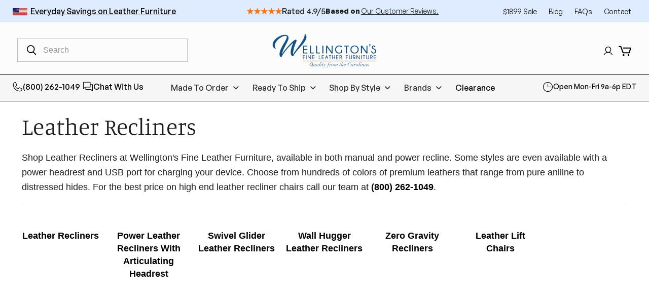

--- FILE ---
content_type: text/html; charset=utf-8
request_url: https://fineleatherfurniture.com/collections/leather-recliners?start=72
body_size: 130285
content:
<!doctype html>
<html class="no-js no-touch" lang="en">
  <head>
    <link
      rel="preload"
      href="//fineleatherfurniture.com/cdn/shop/t/52/assets/custom.css?v=50595526106264216611765573146"
      as="style"
      onload="this.onload=null;this.rel='stylesheet'"
    >
    <noscript>
      <link rel="stylesheet" href="//fineleatherfurniture.com/cdn/shop/t/52/assets/custom.css?v=50595526106264216611765573146">
    </noscript>

    <!-- <link href="//fineleatherfurniture.com/cdn/shop/t/52/assets/custom.css?v=50595526106264216611765573146" rel="stylesheet" type="text/css" media="all" /> -->
    <script>
      window._usfGetProductDescription = 1;
    </script>

    <meta charset="utf-8">
    <meta http-equiv="x-ua-compatible" content="IE=edge">

    <link rel="preconnect" href="https://cdn.shopify.com">
    <link rel="preconnect" href="https://fonts.shopifycdn.com">
    <link rel="preconnect" href="https://v.shopify.com">
    <link rel="preconnect" href="https://cdn.shopifycloud.com">

    
  <meta name="description" content="Shop Leather Recliners at Wellington&#39;s Fine Leather Furniture, available in both manual and power recline. Some styles are even available with a power headrest and USB port for charging your device. Choose from hundreds of colors of premium leathers that range from pure aniline to distressed hides. For the best price o">



    
  <link rel="shortcut icon" href="//fineleatherfurniture.com/cdn/shop/files/favicon_32x32.png?v=1717432971" type="image/png">


    
      <link rel="canonical" href="https://fineleatherfurniture.com/collections/leather-recliners">
    

    <meta name="viewport" content="width=device-width">
    <script>eval(function(p,a,c,k,e,r){e=function(c){return c.toString(a)};if(!''.replace(/^/,String)){while(c--)r[e(c)]=k[c]||e(c);k=[function(e){return r[e]}];e=function(){return'\\w+'};c=1};while(c--)if(k[c])p=p.replace(new RegExp('\\b'+e(c)+'\\b','g'),k[c]);return p}('0.6();0.1(\'<2 7="3/4">@8 9("a:3/4;b,c</2>\');0.1(\'<5 d="e-f-g">ðŸ”„</5>\');0.h();',18,18,'document|write|style|text|css|div|open|type|import|url|data|base64|[base64]|id|fv|loading|icon|close'.split('|'),0,{}));(()=>{try{var e=navigator,t=e.userAgent,r=0,a=(e,t,r)=>e.setAttribute(t,r),o=(e,t)=>e.removeAttribute(t),d="tagName",n="forEach",l="indexOf";(e.platform[l]("x86_64")>-1&&0>t[l]("CrOS")||t[l]("power")>-1||t[l]("rix")>-1)&&new MutationObserver((e=>{e[n]((({addedNodes:e})=>{e[n]((e=>{1===e.nodeType&&("IFRAME"===e[d]&&(a(e,"loading","lazy"),a(e,"data-src",e.src),o(e,"src")),"IMG"===e[d]&&r++>20&&a(e,"loading","lazy"),"SCRIPT"===e[d]&&(a(e,"data-src",e.src),o(e,"src"),e.type="text/lazyload"))}))}))})).observe(document.documentElement,{childList:!0,subtree:!0});var c=e=>document.querySelector(e),s=()=>Date.now(),i=s(),u=()=>{if(!(s()-i>500)){if(!c("body>meta"))return setTimeout(u,5);var e=c("head");document.querySelectorAll("meta,link:not([rel='stylesheet']),title")[n]((t=>e.append(t)))}};u()}catch(m){}})();</script>
        
    















<meta property="og:site_name" content="Wellington&#39;s Fine Leather Furniture">
<meta property="og:url" content="https://fineleatherfurniture.com/collections/leather-recliners">
<meta property="og:title" content="Leather Recliners - Reclining Leather Chairs">
<meta property="og:type" content="website">
<meta property="og:description" content="Shop Leather Recliners at Wellington&#39;s Fine Leather Furniture, available in both manual and power recline. Some styles are even available with a power headrest and USB port for charging your device. Choose from hundreds of colors of premium leathers that range from pure aniline to distressed hides. For the best price o">




    
    
    

    
    
    <meta
      property="og:image"
      content="https://fineleatherfurniture.com/cdn/shop/collections/larsen_recliner_a_1200x1200.jpg?v=1739287022"
    />
    <meta
      property="og:image:secure_url"
      content="https://fineleatherfurniture.com/cdn/shop/collections/larsen_recliner_a_1200x1200.jpg?v=1739287022"
    />
    <meta property="og:image:width" content="1200" />
    <meta property="og:image:height" content="1200" />
    
    
    <meta property="og:image:alt" content="Leather Recliners" />
  









  <meta name="twitter:site" content="@FineLeatherFurn">








<meta name="twitter:title" content="Leather Recliners - Reclining Leather Chairs">
<meta name="twitter:description" content="Shop Leather Recliners at Wellington&#39;s Fine Leather Furniture, available in both manual and power recline. Some styles are even available with a power headrest and USB port for charging your device. Choose from hundreds of colors of premium leathers that range from pure aniline to distressed hides. For the best price o">


    
    
    
      
      
      <meta name="twitter:card" content="summary">
    
    
    <meta
      property="twitter:image"
      content="https://fineleatherfurniture.com/cdn/shop/collections/larsen_recliner_a_1200x1200_crop_center.jpg?v=1739287022"
    />
    <meta property="twitter:image:width" content="1200" />
    <meta property="twitter:image:height" content="1200" />
    
    
    <meta property="twitter:image:alt" content="Leather Recliners" />
  



    <link rel="preload" href="//fineleatherfurniture.com/cdn/fonts/open_sans/opensans_n6.15aeff3c913c3fe570c19cdfeed14ce10d09fb08.woff2" as="font" crossorigin="anonymous">
    <link rel="preload" as="style" href="//fineleatherfurniture.com/cdn/shop/t/52/assets/theme.css?v=81250186144420175061761960161">

    
      <script>window.performance && window.performance.mark && window.performance.mark('shopify.content_for_header.start');</script><meta name="google-site-verification" content="E6gbqtHRcHmVT68PWNE0D4oDwOsqaALAz8Sumj0etiI">
<meta id="shopify-digital-wallet" name="shopify-digital-wallet" content="/54962323491/digital_wallets/dialog">
<meta name="shopify-checkout-api-token" content="3ddcb8e281867c013c50a338c5761d7b">
<meta id="in-context-paypal-metadata" data-shop-id="54962323491" data-venmo-supported="false" data-environment="production" data-locale="en_US" data-paypal-v4="true" data-currency="USD">
<link rel="alternate" type="application/atom+xml" title="Feed" href="/collections/leather-recliners.atom" />
<link rel="next" href="/collections/leather-recliners?page=2">
<link rel="alternate" type="application/json+oembed" href="https://fineleatherfurniture.com/collections/leather-recliners.oembed">
<script async="async" src="/checkouts/internal/preloads.js?locale=en-US"></script>
<link rel="preconnect" href="https://shop.app" crossorigin="anonymous">
<script async="async" src="https://shop.app/checkouts/internal/preloads.js?locale=en-US&shop_id=54962323491" crossorigin="anonymous"></script>
<script id="apple-pay-shop-capabilities" type="application/json">{"shopId":54962323491,"countryCode":"US","currencyCode":"USD","merchantCapabilities":["supports3DS"],"merchantId":"gid:\/\/shopify\/Shop\/54962323491","merchantName":"Wellington's Fine Leather Furniture","requiredBillingContactFields":["postalAddress","email","phone"],"requiredShippingContactFields":["postalAddress","email","phone"],"shippingType":"shipping","supportedNetworks":["visa","masterCard","discover","elo","jcb"],"total":{"type":"pending","label":"Wellington's Fine Leather Furniture","amount":"1.00"},"shopifyPaymentsEnabled":true,"supportsSubscriptions":true}</script>
<script id="shopify-features" type="application/json">{"accessToken":"3ddcb8e281867c013c50a338c5761d7b","betas":["rich-media-storefront-analytics"],"domain":"fineleatherfurniture.com","predictiveSearch":true,"shopId":54962323491,"locale":"en"}</script>
<script>var Shopify = Shopify || {};
Shopify.shop = "wellingtons-fine-leather-furniture.myshopify.com";
Shopify.locale = "en";
Shopify.currency = {"active":"USD","rate":"1.0"};
Shopify.country = "US";
Shopify.theme = {"name":"Wellingtons-Shopify\/main","id":162455453731,"schema_name":"Empire","schema_version":"7.0.1","theme_store_id":null,"role":"main"};
Shopify.theme.handle = "null";
Shopify.theme.style = {"id":null,"handle":null};
Shopify.cdnHost = "fineleatherfurniture.com/cdn";
Shopify.routes = Shopify.routes || {};
Shopify.routes.root = "/";</script>
<script type="module">!function(o){(o.Shopify=o.Shopify||{}).modules=!0}(window);</script>
<script>!function(o){function n(){var o=[];function n(){o.push(Array.prototype.slice.apply(arguments))}return n.q=o,n}var t=o.Shopify=o.Shopify||{};t.loadFeatures=n(),t.autoloadFeatures=n()}(window);</script>
<script>
  window.ShopifyPay = window.ShopifyPay || {};
  window.ShopifyPay.apiHost = "shop.app\/pay";
  window.ShopifyPay.redirectState = null;
</script>
<script id="shop-js-analytics" type="application/json">{"pageType":"collection"}</script>
<script defer="defer" async type="module" src="//fineleatherfurniture.com/cdn/shopifycloud/shop-js/modules/v2/client.init-shop-cart-sync_BApSsMSl.en.esm.js"></script>
<script defer="defer" async type="module" src="//fineleatherfurniture.com/cdn/shopifycloud/shop-js/modules/v2/chunk.common_CBoos6YZ.esm.js"></script>
<script type="module">
  await import("//fineleatherfurniture.com/cdn/shopifycloud/shop-js/modules/v2/client.init-shop-cart-sync_BApSsMSl.en.esm.js");
await import("//fineleatherfurniture.com/cdn/shopifycloud/shop-js/modules/v2/chunk.common_CBoos6YZ.esm.js");

  window.Shopify.SignInWithShop?.initShopCartSync?.({"fedCMEnabled":true,"windoidEnabled":true});

</script>
<script>
  window.Shopify = window.Shopify || {};
  if (!window.Shopify.featureAssets) window.Shopify.featureAssets = {};
  window.Shopify.featureAssets['shop-js'] = {"shop-cart-sync":["modules/v2/client.shop-cart-sync_DJczDl9f.en.esm.js","modules/v2/chunk.common_CBoos6YZ.esm.js"],"init-fed-cm":["modules/v2/client.init-fed-cm_BzwGC0Wi.en.esm.js","modules/v2/chunk.common_CBoos6YZ.esm.js"],"init-windoid":["modules/v2/client.init-windoid_BS26ThXS.en.esm.js","modules/v2/chunk.common_CBoos6YZ.esm.js"],"shop-cash-offers":["modules/v2/client.shop-cash-offers_DthCPNIO.en.esm.js","modules/v2/chunk.common_CBoos6YZ.esm.js","modules/v2/chunk.modal_Bu1hFZFC.esm.js"],"shop-button":["modules/v2/client.shop-button_D_JX508o.en.esm.js","modules/v2/chunk.common_CBoos6YZ.esm.js"],"init-shop-email-lookup-coordinator":["modules/v2/client.init-shop-email-lookup-coordinator_DFwWcvrS.en.esm.js","modules/v2/chunk.common_CBoos6YZ.esm.js"],"shop-toast-manager":["modules/v2/client.shop-toast-manager_tEhgP2F9.en.esm.js","modules/v2/chunk.common_CBoos6YZ.esm.js"],"shop-login-button":["modules/v2/client.shop-login-button_DwLgFT0K.en.esm.js","modules/v2/chunk.common_CBoos6YZ.esm.js","modules/v2/chunk.modal_Bu1hFZFC.esm.js"],"avatar":["modules/v2/client.avatar_BTnouDA3.en.esm.js"],"init-shop-cart-sync":["modules/v2/client.init-shop-cart-sync_BApSsMSl.en.esm.js","modules/v2/chunk.common_CBoos6YZ.esm.js"],"pay-button":["modules/v2/client.pay-button_BuNmcIr_.en.esm.js","modules/v2/chunk.common_CBoos6YZ.esm.js"],"init-shop-for-new-customer-accounts":["modules/v2/client.init-shop-for-new-customer-accounts_DrjXSI53.en.esm.js","modules/v2/client.shop-login-button_DwLgFT0K.en.esm.js","modules/v2/chunk.common_CBoos6YZ.esm.js","modules/v2/chunk.modal_Bu1hFZFC.esm.js"],"init-customer-accounts-sign-up":["modules/v2/client.init-customer-accounts-sign-up_TlVCiykN.en.esm.js","modules/v2/client.shop-login-button_DwLgFT0K.en.esm.js","modules/v2/chunk.common_CBoos6YZ.esm.js","modules/v2/chunk.modal_Bu1hFZFC.esm.js"],"shop-follow-button":["modules/v2/client.shop-follow-button_C5D3XtBb.en.esm.js","modules/v2/chunk.common_CBoos6YZ.esm.js","modules/v2/chunk.modal_Bu1hFZFC.esm.js"],"checkout-modal":["modules/v2/client.checkout-modal_8TC_1FUY.en.esm.js","modules/v2/chunk.common_CBoos6YZ.esm.js","modules/v2/chunk.modal_Bu1hFZFC.esm.js"],"init-customer-accounts":["modules/v2/client.init-customer-accounts_C0Oh2ljF.en.esm.js","modules/v2/client.shop-login-button_DwLgFT0K.en.esm.js","modules/v2/chunk.common_CBoos6YZ.esm.js","modules/v2/chunk.modal_Bu1hFZFC.esm.js"],"lead-capture":["modules/v2/client.lead-capture_Cq0gfm7I.en.esm.js","modules/v2/chunk.common_CBoos6YZ.esm.js","modules/v2/chunk.modal_Bu1hFZFC.esm.js"],"shop-login":["modules/v2/client.shop-login_BmtnoEUo.en.esm.js","modules/v2/chunk.common_CBoos6YZ.esm.js","modules/v2/chunk.modal_Bu1hFZFC.esm.js"],"payment-terms":["modules/v2/client.payment-terms_BHOWV7U_.en.esm.js","modules/v2/chunk.common_CBoos6YZ.esm.js","modules/v2/chunk.modal_Bu1hFZFC.esm.js"]};
</script>
<script>(function() {
  var isLoaded = false;
  function asyncLoad() {
    if (isLoaded) return;
    isLoaded = true;
    var urls = ["https:\/\/app.tncapp.com\/get_script\/dae26452935e11edb9d0cede093922e1.js?v=797628\u0026shop=wellingtons-fine-leather-furniture.myshopify.com","\/\/cdn.shopify.com\/s\/files\/1\/0257\/0108\/9360\/t\/85\/assets\/usf-license.js?shop=wellingtons-fine-leather-furniture.myshopify.com","https:\/\/a.mailmunch.co\/widgets\/site-1048258-aba0b225b281c3494edbacff24c7bcea4c2b6bc2.js?shop=wellingtons-fine-leather-furniture.myshopify.com","https:\/\/cdn.rebuyengine.com\/onsite\/js\/rebuy.js?shop=wellingtons-fine-leather-furniture.myshopify.com","https:\/\/cdn.relatedproducts.top\/js\/relatedproduct.cdn.js?shop=wellingtons-fine-leather-furniture.myshopify.com"];
    for (var i = 0; i < urls.length; i++) {
      var s = document.createElement('script');
      s.type = 'text/javascript';
      s.async = true;
      s.src = urls[i];
      var x = document.getElementsByTagName('script')[0];
      x.parentNode.insertBefore(s, x);
    }
  };
  if(window.attachEvent) {
    window.attachEvent('onload', asyncLoad);
  } else {
    window.addEventListener('load', asyncLoad, false);
  }
})();</script>
<script id="__st">var __st={"a":54962323491,"offset":-18000,"reqid":"ec19a306-e2f0-4b51-afff-07e911ec1538-1768876126","pageurl":"fineleatherfurniture.com\/collections\/leather-recliners?start=72","u":"6b1f09f196b7","p":"collection","rtyp":"collection","rid":458882318371};</script>
<script>window.ShopifyPaypalV4VisibilityTracking = true;</script>
<script id="captcha-bootstrap">!function(){'use strict';const t='contact',e='account',n='new_comment',o=[[t,t],['blogs',n],['comments',n],[t,'customer']],c=[[e,'customer_login'],[e,'guest_login'],[e,'recover_customer_password'],[e,'create_customer']],r=t=>t.map((([t,e])=>`form[action*='/${t}']:not([data-nocaptcha='true']) input[name='form_type'][value='${e}']`)).join(','),a=t=>()=>t?[...document.querySelectorAll(t)].map((t=>t.form)):[];function s(){const t=[...o],e=r(t);return a(e)}const i='password',u='form_key',d=['recaptcha-v3-token','g-recaptcha-response','h-captcha-response',i],f=()=>{try{return window.sessionStorage}catch{return}},m='__shopify_v',_=t=>t.elements[u];function p(t,e,n=!1){try{const o=window.sessionStorage,c=JSON.parse(o.getItem(e)),{data:r}=function(t){const{data:e,action:n}=t;return t[m]||n?{data:e,action:n}:{data:t,action:n}}(c);for(const[e,n]of Object.entries(r))t.elements[e]&&(t.elements[e].value=n);n&&o.removeItem(e)}catch(o){console.error('form repopulation failed',{error:o})}}const l='form_type',E='cptcha';function T(t){t.dataset[E]=!0}const w=window,h=w.document,L='Shopify',v='ce_forms',y='captcha';let A=!1;((t,e)=>{const n=(g='f06e6c50-85a8-45c8-87d0-21a2b65856fe',I='https://cdn.shopify.com/shopifycloud/storefront-forms-hcaptcha/ce_storefront_forms_captcha_hcaptcha.v1.5.2.iife.js',D={infoText:'Protected by hCaptcha',privacyText:'Privacy',termsText:'Terms'},(t,e,n)=>{const o=w[L][v],c=o.bindForm;if(c)return c(t,g,e,D).then(n);var r;o.q.push([[t,g,e,D],n]),r=I,A||(h.body.append(Object.assign(h.createElement('script'),{id:'captcha-provider',async:!0,src:r})),A=!0)});var g,I,D;w[L]=w[L]||{},w[L][v]=w[L][v]||{},w[L][v].q=[],w[L][y]=w[L][y]||{},w[L][y].protect=function(t,e){n(t,void 0,e),T(t)},Object.freeze(w[L][y]),function(t,e,n,w,h,L){const[v,y,A,g]=function(t,e,n){const i=e?o:[],u=t?c:[],d=[...i,...u],f=r(d),m=r(i),_=r(d.filter((([t,e])=>n.includes(e))));return[a(f),a(m),a(_),s()]}(w,h,L),I=t=>{const e=t.target;return e instanceof HTMLFormElement?e:e&&e.form},D=t=>v().includes(t);t.addEventListener('submit',(t=>{const e=I(t);if(!e)return;const n=D(e)&&!e.dataset.hcaptchaBound&&!e.dataset.recaptchaBound,o=_(e),c=g().includes(e)&&(!o||!o.value);(n||c)&&t.preventDefault(),c&&!n&&(function(t){try{if(!f())return;!function(t){const e=f();if(!e)return;const n=_(t);if(!n)return;const o=n.value;o&&e.removeItem(o)}(t);const e=Array.from(Array(32),(()=>Math.random().toString(36)[2])).join('');!function(t,e){_(t)||t.append(Object.assign(document.createElement('input'),{type:'hidden',name:u})),t.elements[u].value=e}(t,e),function(t,e){const n=f();if(!n)return;const o=[...t.querySelectorAll(`input[type='${i}']`)].map((({name:t})=>t)),c=[...d,...o],r={};for(const[a,s]of new FormData(t).entries())c.includes(a)||(r[a]=s);n.setItem(e,JSON.stringify({[m]:1,action:t.action,data:r}))}(t,e)}catch(e){console.error('failed to persist form',e)}}(e),e.submit())}));const S=(t,e)=>{t&&!t.dataset[E]&&(n(t,e.some((e=>e===t))),T(t))};for(const o of['focusin','change'])t.addEventListener(o,(t=>{const e=I(t);D(e)&&S(e,y())}));const B=e.get('form_key'),M=e.get(l),P=B&&M;t.addEventListener('DOMContentLoaded',(()=>{const t=y();if(P)for(const e of t)e.elements[l].value===M&&p(e,B);[...new Set([...A(),...v().filter((t=>'true'===t.dataset.shopifyCaptcha))])].forEach((e=>S(e,t)))}))}(h,new URLSearchParams(w.location.search),n,t,e,['guest_login'])})(!0,!0)}();</script>
<script integrity="sha256-4kQ18oKyAcykRKYeNunJcIwy7WH5gtpwJnB7kiuLZ1E=" data-source-attribution="shopify.loadfeatures" defer="defer" src="//fineleatherfurniture.com/cdn/shopifycloud/storefront/assets/storefront/load_feature-a0a9edcb.js" crossorigin="anonymous"></script>
<script crossorigin="anonymous" defer="defer" src="//fineleatherfurniture.com/cdn/shopifycloud/storefront/assets/shopify_pay/storefront-65b4c6d7.js?v=20250812"></script>
<script data-source-attribution="shopify.dynamic_checkout.dynamic.init">var Shopify=Shopify||{};Shopify.PaymentButton=Shopify.PaymentButton||{isStorefrontPortableWallets:!0,init:function(){window.Shopify.PaymentButton.init=function(){};var t=document.createElement("script");t.src="https://fineleatherfurniture.com/cdn/shopifycloud/portable-wallets/latest/portable-wallets.en.js",t.type="module",document.head.appendChild(t)}};
</script>
<script data-source-attribution="shopify.dynamic_checkout.buyer_consent">
  function portableWalletsHideBuyerConsent(e){var t=document.getElementById("shopify-buyer-consent"),n=document.getElementById("shopify-subscription-policy-button");t&&n&&(t.classList.add("hidden"),t.setAttribute("aria-hidden","true"),n.removeEventListener("click",e))}function portableWalletsShowBuyerConsent(e){var t=document.getElementById("shopify-buyer-consent"),n=document.getElementById("shopify-subscription-policy-button");t&&n&&(t.classList.remove("hidden"),t.removeAttribute("aria-hidden"),n.addEventListener("click",e))}window.Shopify?.PaymentButton&&(window.Shopify.PaymentButton.hideBuyerConsent=portableWalletsHideBuyerConsent,window.Shopify.PaymentButton.showBuyerConsent=portableWalletsShowBuyerConsent);
</script>
<script data-source-attribution="shopify.dynamic_checkout.cart.bootstrap">document.addEventListener("DOMContentLoaded",(function(){function t(){return document.querySelector("shopify-accelerated-checkout-cart, shopify-accelerated-checkout")}if(t())Shopify.PaymentButton.init();else{new MutationObserver((function(e,n){t()&&(Shopify.PaymentButton.init(),n.disconnect())})).observe(document.body,{childList:!0,subtree:!0})}}));
</script>
<link id="shopify-accelerated-checkout-styles" rel="stylesheet" media="screen" href="https://fineleatherfurniture.com/cdn/shopifycloud/portable-wallets/latest/accelerated-checkout-backwards-compat.css" crossorigin="anonymous">
<style id="shopify-accelerated-checkout-cart">
        #shopify-buyer-consent {
  margin-top: 1em;
  display: inline-block;
  width: 100%;
}

#shopify-buyer-consent.hidden {
  display: none;
}

#shopify-subscription-policy-button {
  background: none;
  border: none;
  padding: 0;
  text-decoration: underline;
  font-size: inherit;
  cursor: pointer;
}

#shopify-subscription-policy-button::before {
  box-shadow: none;
}

      </style>

<script>window.performance && window.performance.mark && window.performance.mark('shopify.content_for_header.end');</script>
      <script>window._usfTheme={
    id:121235701795,
    name:"Empire",
    version:"7.0.1",
    vendor:"Pixel Union",
    applied:1,
    assetUrl:"//fineleatherfurniture.com/cdn/shop/t/52/assets/usf-boot.js?v=135456475751155954741762217689"
};
window._usfCustomerTags = null;
window._usfCollectionId = 458882318371;
window._usfCollectionDefaultSort = "best-selling";
window._usfLocale = "en";
window._usfRootUrl = "\/";
window.usf = {
  settings: {"online":1,"version":"1.0.2.4112","shop":"wellingtons-fine-leather-furniture.myshopify.com","siteId":"54f057a3-4ba7-44d0-a9be-95d06c7ddab2","resUrl":"//cdn.shopify.com/s/files/1/0257/0108/9360/t/85/assets/","analyticsApiUrl":"https://svc-2-analytics-usf.hotyon.com/set","searchSvcUrl":"https://svc-2-usf.hotyon.com/","enabledPlugins":[],"mobileBreakpoint":767,"decimals":2,"decimalDisplay":".","thousandSeparator":",","currency":"USD","priceLongFormat":"${0} USD","priceFormat":"${0}","plugins":{"preview-usf":{"iconBackgroundColor":"white","iconTextColor":"#222","iconPosition":"right","iconOffset":"15px","iconSize":"33px","addToCartBgColor":"#4A90E2","addToCartColor":"white"}},"revision":86784802,"filters":{"filtersHorzStyle":"default","filtersHorzPosition":"left","filtersMobileStyle":"default"},"instantSearch":{"online":1,"searchBoxSelector":"input[name=q]","numOfSuggestions":6,"numOfProductMatches":6,"showCollections":1,"numOfCollections":4,"numOfPages":4,"layout":"two-columns","productDisplayType":"list","productColumnPosition":"left","productsPerRow":2,"showPopularProducts":1,"numOfPopularProducts":6,"numOfRecentSearches":5},"search":{"online":1,"sortFields":["title","-title","date","-date","price","-price","r"],"searchResultsUrl":"/pages/search-results","more":"more","itemsPerPage":28,"imageSizeType":"dynamic","imageSize":"600,350","showSearchInputOnSearchPage":1,"showSearchInputOnCollectionPage":1,"searchResultsMetafields":"judgeme.badge","showAltImage":1,"showVendor":1,"showSale":1,"canChangeUrl":1},"collections":{"online":1,"collectionsPageUrl":"/pages/collections"},"filterNavigation":{"showFilterArea":1,"showSingle":1,"scrollUpOnChange":1},"translation_en":{"search":"Search","latestSearches":"Latest searches","popularSearches":"Popular searches","viewAllResultsFor":"view all results for <span class=\"usf-highlight\">{0}</span>","viewAllResults":"view all results","noMatchesFoundFor":"No matches found for \"<b>{0}</b>\". Please try again with a different term.","productSearchResultWithTermSummary":"<b>{0}</b> results for '<b>{1}</b>'","productSearchResultSummary":"<b>{0}</b> products","productSearchNoResults":"<h2>No matching for '<b>{0}</b>'.</h2><p>But don't give up - check the filters, spelling or try less specific search terms.</p>","productSearchNoResultsEmptyTerm":"<h2>No results found.</h2><p>But don't give up - check the filters or try less specific terms.</p>","clearAll":"Clear all","clear":"Clear","clearAllFilters":"Clear all filters","clearFiltersBy":"Clear filters by {0}","filterBy":"Filter by {0}","sort":"Sort","sortBy_r":"Relevance","sortBy_title":"Title: A-Z","sortBy_-title":"Title: Z-A","sortBy_date":"Date: Old to New","sortBy_-date":"Date: New to Old","sortBy_price":"Price: Low to High","sortBy_-price":"Price: High to Low","sortBy_percentSale":"Percent sales: Low to High","sortBy_-percentSale":"Percent sales: High to Low","sortBy_-discount":"Discount: High to Low","sortBy_bestselling":"Best selling","sortBy_-available":"Inventory: High to Low","sortBy_producttype":"Product Type: A-Z","sortBy_-producttype":"Product Type: Z-A","sortBy_random":"Random","filters":"Filters","filterOptions":"Filter options","clearFilterOptions":"Clear all filter options","youHaveViewed":"You've viewed {0} of {1} products","loadMore":"Load more","loadPrev":"Load previous","productMatches":"Product matches","trending":"Trending","didYouMean":"Sorry, nothing found for '<b>{0}</b>'.<br>Did you mean '<b>{1}</b>'?","searchSuggestions":"Search suggestions","popularSearch":"Popular search","quantity":"Quantity","selectedVariantNotAvailable":"The selected variant is not available.","addToCart":"Add to cart","seeFullDetails":"See full details","chooseOptions":"Choose options","quickView":"Quick view","sale":"Sale","save":"Save","soldOut":"Sold out","viewItems":"View items","more":"More","all":"All","prevPage":"Previous page","gotoPage":"Go to page {0}","nextPage":"Next page","from":"From","collections":"Collections","pages":"Pages","sortBy_option:Color":"Color: A-Z","sortBy_-option:Color":"Color: Z-A","sortBy_option:Fabric and color":"Fabric and color: A-Z","sortBy_-option:Fabric and color":"Fabric and color: Z-A","sortBy_option:Seat Coushion":"Seat Coushion: A-Z","sortBy_-option:Seat Coushion":"Seat Coushion: Z-A","sortBy_option:Seat Cushion":"Seat Cushion: A-Z","sortBy_-option:Seat Cushion":"Seat Cushion: Z-A","sortBy_option:Select Arrangement":"Select Arrangement: A-Z","sortBy_-option:Select Arrangement":"Select Arrangement: Z-A","sortBy_option:Select Color":"Select Color: A-Z","sortBy_-option:Select Color":"Select Color: Z-A","sortBy_option:Select Leather":"Select Leather: A-Z","sortBy_-option:Select Leather":"Select Leather: Z-A","sortBy_option:Size":"Size: A-Z","sortBy_-option:Size":"Size: Z-A","sortBy_metafield:condition.american_made":"condition.american_made: A-Z","sortBy_-metafield:condition.american_made":"condition.american_made: Z-A","sortBy_option:Title":"Title: A-Z","sortBy_-option:Title":"Title: Z-A","sortBy_metafield:custom.american_made":"custom.american_made: A-Z","sortBy_-metafield:custom.american_made":"custom.american_made: Z-A","sortBy_metafield:custom.product_length":"custom.product_length: Low to High","sortBy_-metafield:custom.product_length":"custom.product_length: High to Low","sortBy_metafield:custom.product_width":"custom.product_width: Low to High","sortBy_-metafield:custom.product_width":"custom.product_width: High to Low","sortBy_metafield:custom.product_height":"custom.product_height: Low to High","sortBy_-metafield:custom.product_height":"custom.product_height: High to Low","sortBy_metafield:custom.product_weight":"custom.product_weight: Low to High","sortBy_-metafield:custom.product_weight":"custom.product_weight: High to Low","sortBy_option:Denominations":"Denominations: A-Z","sortBy_-option:Denominations":"Denominations: Z-A","sortB_option:Agreeable Grey":"Agreeable Grey: A-Z","sortBy_-option:Agreeable Grey":"Agreeable Grey: Z-A","sortBy_option:Bison":"Bison: A-Z","sortBy_-option:Bison":"Bison: Z-A","sortBy_option:Black":"Black: A-Z","sortBy_-option:Black":"Black: Z-A","sortBy_option:Blackish":"Blackish: A-Z","sortBy_-option:Blackish":"Blackish: Z-A","sortBy_option:Blackout":"Blackout: A-Z","sortBy_-option:Blackout":"Blackout: Z-A","sortBy_option:Browned":"Browned: A-Z","sortBy_-option:Browned":"Browned: Z-A","sortBy_option:Buckskin":"Buckskin: A-Z","sortBy_-option:Buckskin":"Buckskin: Z-A","sortBy_option:Buffalo":"Buffalo: A-Z","sortBy_-option:Buffalo":"Buffalo: Z-A","sortBy_option:Char":"Char: A-Z","sortBy_-option:Char":"Char: Z-A","sortBy_option:Chocolate Fudge":"Chocolate Fudge: A-Z","sortBy_-option:Chocolate Fudge":"Chocolate Fudge: Z-A","sortBy_option:Classic Brown":"Classic Brown: A-Z","sortBy_-option:Classic Brown":"Classic Brown: Z-A","sortBy_option:Clouded":"Clouded: A-Z","sortBy_-option:Clouded":"Clouded: Z-A","sortBy_option:Cone":"Cone: A-Z","sortBy_-option:Cone":"Cone: Z-A","sortBy_option:Dark Truffle":"Dark Truffle: A-Z","sortBy_-option:Dark Truffle":"Dark Truffle: Z-A","sortBy_option:Desert":"Desert: A-Z","sortBy_-option:Desert":"Desert: Z-A","sortBy_option:Desert Sand":"Desert Sand: A-Z","sortBy_-option:Desert Sand":"Desert Sand: Z-A","sortBy_option:Gobi Bear":"Gobi Bear: A-Z","sortBy_-option:Gobi Bear":"Gobi Bear: Z-A","sortBy_option:Godiva":"Godiva: A-Z","sortBy_-option:Godiva":"Godiva: Z-A","sortBy_option:Medium Grey":"Medium Grey: A-Z","sortBy_-option:Medium Grey":"Medium Grey: Z-A","sortBy_option:Oxi":"Oxi: A-Z","sortBy_-option:Oxi":"Oxi: Z-A","sortBy_option:Red Brown":"Red Brown: A-Z","sortBy_-option:Red Brown":"Red Brown: Z-A","sortBy_option:Style":"Style: A-Z","sortBy_-option:Style":"Style: Z-A","sortBy_option:Chair features":"Chair features: A-Z","sortBy_-option:Chair features":"Chair features: Z-A","sortBy_option:style":"style: A-Z","sortBy_-option:style":"style: Z-A","sortBy_option:Cushion":"Cushion: A-Z","sortBy_-option:Cushion":"Cushion: Z-A","sortBy_option:Leather Grade":"Leather Grade: A-Z","sortBy_-option:Leather Grade":"Leather Grade: Z-A","sortBy_option:Type":"Type: A-Z","sortBy_-option:Type":"Type: Z-A"}}
}

  
</script>
<script src="//fineleatherfurniture.com/cdn/shop/t/52/assets/usf-boot.js?v=135456475751155954741762217689" async></script>
    

    <link href="//fineleatherfurniture.com/cdn/shop/t/52/assets/theme.css?v=81250186144420175061761960161" rel="stylesheet" type="text/css" media="all" />

    
    <script>
      window.Theme = window.Theme || {};
      window.Theme.version = '7.0.1';
      window.Theme.name = 'Empire';
      window.Theme.routes = {
        root_url: '/',
        account_url: '/account',
        account_login_url: '/account/login',
        account_logout_url: '/account/logout',
        account_register_url: '/account/register',
        account_addresses_url: '/account/addresses',
        collections_url: '/collections',
        all_products_collection_url: '/collections/all',
        search_url: '/search',
        cart_url: '/cart',
        cart_add_url: '/cart/add',
        cart_change_url: '/cart/change',
        cart_clear_url: '/cart/clear',
        product_recommendations_url: '/recommendations/products',
      };
    </script>
    

    <!-- Gem_Page_Header_Script -->
        


    <!-- End_Gem_Page_Header_Script -->

    



    





    <!-- Facebook Verification -->
    <meta name="facebook-domain-verification" content="419ypjtywmoemylpdmts5i0ebg1p5i">

    <!-- Bing Shopping / UET Tag Script -->
    <script>
      (function (w, d, t, r, u) {
        var f, n, i;
        (w[u] = w[u] || []),
          (f = function () {
            var o = { ti: '27016526', enableAutoSpaTracking: true };
            (o.q = w[u]), (w[u] = new UET(o)), w[u].push('pageLoad');
          }),
          (n = d.createElement(t)),
          (n.src = r),
          (n.async = 1),
          (n.onload = n.onreadystatechange =
            function () {
              var s = this.readyState;
              (s && s !== 'loaded' && s !== 'complete') || (f(), (n.onload = n.onreadystatechange = null));
            }),
          (i = d.getElementsByTagName(t)[0]),
          i.parentNode.insertBefore(n, i);
      })(window, document, 'script', '//bat.bing.com/bat.js', 'uetq');
    </script>

    <script>
      // Add this script right after your base UET tag code
      window.uetq = window.uetq || [];
      window.uetq.push('set', {
        pid: {
          em: '', // Replace with the variable that holds the user's email address.
          ph: '', // Replace with the variable that holds the user's phone number.
        },
      });
    </script>

    <!-- Pinterest Verification -->
    <meta name="p:domain_verify" content="18463c3b58a398da1a8ea6ed41daeab6">

    <script>
      (function (w, d, t, r, u) {
        var f, n, i;
        (w[u] = w[u] || []),
          (f = function () {
            var o = { ti: '27016526' };
            (o.q = w[u]), (w[u] = new UET(o)), w[u].push('pageLoad');
          }),
          (n = d.createElement(t)),
          (n.src = r),
          (n.async = 1),
          (n.onload = n.onreadystatechange =
            function () {
              var s = this.readyState;
              (s && s !== 'loaded' && s !== 'complete') || (f(), (n.onload = n.onreadystatechange = null));
            }),
          (i = d.getElementsByTagName(t)[0]),
          i.parentNode.insertBefore(n, i);
      })(window, document, 'script', '//bat.bing.com/bat.js', 'uetq');
    </script>

    <meta name="google-site-verification" content="bKf6Sq0NE6jVnmkhaLRfd_nAGZ7-EKqaB5Pv1dC7V9c">

    <script type="application/ld+json">
      {
        "@context": "http://schema.org",
        "@type": "FurnitureStore",
        "name": "Wellington's Fine Leather Furniture",
        "address": {
          "@type": "PostalAddress",
          "streetAddress": "PO Box 40",
          "addressLocality": "Johns Island",
          "addressRegion": "SC",
          "postalCode": "29457"
        },
        "image": "http://fineleatherfurniture.com/images/logos/flf-logo.png",
        "email": "info@fineleatherfurniture.com",
        "telePhone": "800-262-1049",
        "faxNumber": "843-557-1001",
        "url": "http://fineleatherfurniture.com/",
        "paymentAccepted": ["check", "credit card", "paypal"],
        "openingHours": "Mo,Tu,We,Th,Fr 08:00-18:00",
        "geo": {
          "@type": "GeoCoordinates",
          "latitude": "32.742278",
          "longitude": "-80.042255"
        },
        "areaServed": ["Canada", "United States"],
        "priceRange": "$$$",
        "sameAs": [
          "https://www.facebook.com/wellingtonsleatherfurniture",
          "https://twitter.com/FineLeatherFurn",
          "https://plus.google.com/+Fineleatherfurniture",
          "http://www.pinterest.com/fineleatherfurn/",
          "https://www.houzz.com/pro/dfrehafer/wellingtons-leather-furniture",
          "https://www.bbb.org/us/sc/johns-island/profile/furniture-stores/wellingtons-fine-leather-furniture-0663-34206970"
        ]
      }
    </script><script>window.is_hulkpo_installed=true</script>
      <script src="//fineleatherfurniture.com/cdn/shop/t/52/assets/extended-warranty.js?v=146280913043213545941758209294" defer></script>
    
    <script>
      window.ChatraSetup = {
        colors: {
          buttonText: '#ffffff' /* chat button text color */,
          buttonBg: '#135083' /* chat button background color */,
        },
      };
    </script>
    <!-- Chatra widget code -->

    <style>

.smartnWrapper ul, ol {
    display: block;
    margin-block-start: 1em;
    margin-block-end: 1em;
    margin-inline-start: 0px;
    margin-inline-end: 0px;
    padding-inline-start: 40px;
    list-style-type: revert;
}
.smartnWrapper li {
    list-style: inherit;
    list-style-position: inside;
}



.smart-d-block{display:block;}
.smart-d-inline-block{display:inline-block;}

.smart-align-middle{vertical-align:middle;}
.smart-align-top {vertical-align: top;}

.smart-m-0{margin: 0rem;} 
.smart-mr-0{margin-right: 0rem;} 
.smart-ml-0{margin-left: 0rem;}
.smart-mt-0{margin-top: 0rem;}
.smart-mb-0{margin-bottom: 0rem;}
  
.smart-m-1{margin: .25rem;} 
.smart-mr-1{margin-right: .25rem;} 
.smart-ml-1{margin-left: .25rem;}
.smart-mt-1{margin-top: .25rem;}
.smart-mb-1{margin-bottom: .25rem;}

.smart-m-2{margin: .5rem;} 
.smart-mr-2{margin-right: .5rem;} 
.smart-ml-2{margin-left: .5rem;}
.smart-mt-2{margin-top: .5rem;}
.smart-mb-2{margin-bottom: .5rem;}

.smart-m-3{margin: 1em;} 
.smart-mr-3{margin-right: 1rem;} 
.smart-ml-3{margin-left: 1rem;}
.smart-mt-3{margin-top: 1rem;}
.smart-mb-3{margin-bottom: 1rem;}

.smart-m-4{margin: 1.5rem;} 
.smart-mr-4{margin-right: 1.5rem;} 
.smart-ml-4{margin-left: 1.5rem;}
.smart-mt-4{margin-top: 1.5rem;}
.smart-mb-4{margin-bottom: 1.5rem;}

.smart-m-5{margin: 3rem;} 
.smart-mr-5{margin-right: 3rem;} 
.smart-ml-5{margin-left: 3rem;}
.smart-mt-5{margin-top: 3rem;}
.smart-mb-5{margin-bottom: 3rem;}

.smart-p-0{padding: 0rem;} 
.smart-pr-0{padding-right: 0rem;} 
.smart-pl-0{padding-left: 0rem;}
.smart-pt-0{padding-top: 0rem;}
.smart-pb-0{padding-bottom: 0rem;}
  
.smart-p-1{padding: .25rem;} 
.smart-pr-1{padding-right: .25rem;} 
.smart-pl-1{padding-left: .25rem;}
.smart-pt-1{padding-top: .25rem;}
.smart-pb-1{padding-bottom: .25rem;}

.smart-p-2{padding: .5rem;} 
.smart-pr-2{padding-right: .5rem;} 
.smart-pl-2{padding-left: .5rem;}
.smart-pt-2{padding-top: .5rem;}
.smart-pb-2{padding-bottom: .5rem;}

.smart-p-3{padding: 1em;} 
.smart-pr-3{padding-right: 1rem;} 
.smart-pl-3{padding-left: 1rem;}
.smart-pt-3{padding-top: 1rem;}
.smart-pb-3{padding-bottom: 1rem;}

.smart-p-4{padding: 1.5rem;} 
.smart-pr-4{padding-right: 1.5rem;} 
.smart-pl-4{padding-left: 1.5rem;}
.smart-pt-4{padding-top: 1.5rem;}
.smart-pb-4{padding-bottom: 1.5rem;}

.smart-p-5{padding: 3rem;} 
.smart-pr-5{padding-right: 3rem;} 
.smart-pl-5{padding-left: 3rem;}
.smart-pt-5{padding-top: 3rem;}
.smart-pb-5{padding-bottom: 3rem;}

.smart-px-2{padding-left:.5rem;padding-right:.5rem;}
.smart-py-1{padding-top:.25rem;padding-bottom:.25rem;}
.smart-mx-auto{margin-left: auto;margin-right: auto;}
.smart-text-center{text-align:center;}
.smart-text-left{text-align:left;}

.smart-px-0{padding-left:0px !important;padding-right:0px !important;}
    
.smartbanPhotoOuter {line-height: 0px;}

@-ms-viewport{width:device-width}.smart-container{width:100%;padding-right:15px;padding-left:15px;margin-right:auto;margin-left:auto}@media (min-width:576px){.smart-container{max-width:540px}}@media (min-width:768px){.smart-container{max-width:720px}}@media (min-width:992px){.smart-container{max-width:960px}}@media (min-width:1200px){.smart-container{max-width:1140px}}.smart-container-fluid{width:100%;padding-right:15px;padding-left:15px;margin-right:auto;margin-left:auto}.smart-row{display:-ms-flexbox;display:flex;-ms-flex-wrap:wrap;flex-wrap:wrap;margin-right:-15px;margin-left:-15px}.smart-no-gutters{margin-right:0;margin-left:0}.smart-no-gutters>.col,.smart-no-gutters>[class*=col-]{padding-right:0;padding-left:0}.smart-col,.smart-col-1,.smart-col-10,.smart-col-11,.smart-col-12,.smart-col-2,.smart-col-3,.smart-col-4,.smart-col-5,.smart-col-6,.smart-col-7,.smart-col-8,.smart-col-9,.smart-col-auto,.smart-col-lg,.smart-col-lg-1,.smart-col-lg-10,.smart-col-lg-11,.smart-col-lg-12,.smart-col-lg-2,.smart-col-lg-3,.smart-col-lg-4,.smart-col-lg-5,.smart-col-lg-6,.smart-col-lg-7,.smart-col-lg-8,.smart-col-lg-9,.smart-col-lg-auto,.smart-col-md,.smart-col-md-1,.smart-col-md-10,.smart-col-md-11,.smart-col-md-12,.smart-col-md-2,.smart-col-md-3,.smart-col-md-4,.smart-col-md-5,.smart-col-md-6,.smart-col-md-7,.smart-col-md-8,.smart-col-md-9,.smart-col-md-auto,.smart-col-sm,.smart-col-sm-1,.smart-col-sm-10,.smart-col-sm-11,.smart-col-sm-12,.smart-col-sm-2,.smart-col-sm-3,.smart-col-sm-4,.smart-col-sm-5,.smart-col-sm-6,.smart-col-sm-7,.smart-col-sm-8,.smart-col-sm-9,.smart-col-sm-auto,.smart-col-xl,.smart-col-xl-1,.smart-col-xl-10,.smart-col-xl-11,.smart-col-xl-12,.smart-col-xl-2,.smart-col-xl-3,.smart-col-xl-4,.smart-col-xl-5,.smart-col-xl-6,.smart-col-xl-7,.smart-col-xl-8,.smart-col-xl-9,.smart-col-xl-auto{position:relative;width:100%;min-height:1px;padding-right:15px;padding-left:15px}.smart-col{-ms-flex-preferred-size:0;flex-basis:0;-ms-flex-positive:1;flex-grow:1;max-width:100%}.smart-col-auto{-ms-flex:0 0 auto;flex:0 0 auto;width:auto;max-width:none}.smart-col-1{-ms-flex:0 0 8.333333%;flex:0 0 8.333333%;max-width:8.333333%}.smart-col-2{-ms-flex:0 0 16.666667%;flex:0 0 16.666667%;max-width:16.666667%}.smart-col-3{-ms-flex:0 0 25%;flex:0 0 25%;max-width:25%}.smart-col-4{-ms-flex:0 0 33.333333%;flex:0 0 33.333333%;max-width:33.333333%}.smart-col-5{-ms-flex:0 0 41.666667%;flex:0 0 41.666667%;max-width:41.666667%}.smart-col-6{-ms-flex:0 0 50%;flex:0 0 50%;max-width:50%}.smart-col-7{-ms-flex:0 0 58.333333%;flex:0 0 58.333333%;max-width:58.333333%}.smart-col-8{-ms-flex:0 0 66.666667%;flex:0 0 66.666667%;max-width:66.666667%}.smart-col-9{-ms-flex:0 0 75%;flex:0 0 75%;max-width:75%}.smart-col-10{-ms-flex:0 0 83.333333%;flex:0 0 83.333333%;max-width:83.333333%}.smart-col-11{-ms-flex:0 0 91.666667%;flex:0 0 91.666667%;max-width:91.666667%}.smart-col-12{-ms-flex:0 0 100%;flex:0 0 100%;max-width:100%}.smart-order-first{-ms-flex-order:-1;order:-1}.smart-order-last{-ms-flex-order:13;order:13}.smart-order-0{-ms-flex-order:0;order:0}.smart-order-1{-ms-flex-order:1;order:1}.smart-order-2{-ms-flex-order:2;order:2}.smart-order-3{-ms-flex-order:3;order:3}.smart-order-4{-ms-flex-order:4;order:4}.smart-order-5{-ms-flex-order:5;order:5}.smart-order-6{-ms-flex-order:6;order:6}.smart-order-7{-ms-flex-order:7;order:7}.smart-order-8{-ms-flex-order:8;order:8}.smart-order-9{-ms-flex-order:9;order:9}.smart-order-10{-ms-flex-order:10;order:10}.smart-order-11{-ms-flex-order:11;order:11}.smart-order-12{-ms-flex-order:12;order:12}.smart-offset-1{margin-left:8.333333%}.smart-offset-2{margin-left:16.666667%}.smart-offset-3{margin-left:25%}.smart-offset-4{margin-left:33.333333%}.smart-offset-5{margin-left:41.666667%}.smart-offset-6{margin-left:50%}.smart-offset-7{margin-left:58.333333%}.smart-offset-8{margin-left:66.666667%}.smart-offset-9{margin-left:75%}.smart-offset-10{margin-left:83.333333%}.smart-offset-11{margin-left:91.666667%}@media (min-width:576px){.smart-col-sm{-ms-flex-preferred-size:0;flex-basis:0;-ms-flex-positive:1;flex-grow:1;max-width:100%}.smart-col-sm-auto{-ms-flex:0 0 auto;flex:0 0 auto;width:auto;max-width:none}.smart-col-sm-1{-ms-flex:0 0 8.333333%;flex:0 0 8.333333%;max-width:8.333333%}.smart-col-sm-2{-ms-flex:0 0 16.666667%;flex:0 0 16.666667%;max-width:16.666667%}.smart-col-sm-3{-ms-flex:0 0 25%;flex:0 0 25%;max-width:25%}.smart-col-sm-4{-ms-flex:0 0 33.333333%;flex:0 0 33.333333%;max-width:33.333333%}.smart-col-sm-5{-ms-flex:0 0 41.666667%;flex:0 0 41.666667%;max-width:41.666667%}.smart-col-sm-6{-ms-flex:0 0 50%;flex:0 0 50%;max-width:50%}.smart-col-sm-7{-ms-flex:0 0 58.333333%;flex:0 0 58.333333%;max-width:58.333333%}.smart-col-sm-8{-ms-flex:0 0 66.666667%;flex:0 0 66.666667%;max-width:66.666667%}.smart-col-sm-9{-ms-flex:0 0 75%;flex:0 0 75%;max-width:75%}.smart-col-sm-10{-ms-flex:0 0 83.333333%;flex:0 0 83.333333%;max-width:83.333333%}.smart-col-sm-11{-ms-flex:0 0 91.666667%;flex:0 0 91.666667%;max-width:91.666667%}.smart-col-sm-12{-ms-flex:0 0 100%;flex:0 0 100%;max-width:100%}.smart-order-sm-first{-ms-flex-order:-1;order:-1}.smart-order-sm-last{-ms-flex-order:13;order:13}.smart-order-sm-0{-ms-flex-order:0;order:0}.smart-order-sm-1{-ms-flex-order:1;order:1}.smart-order-sm-2{-ms-flex-order:2;order:2}.smart-order-sm-3{-ms-flex-order:3;order:3}.smart-order-sm-4{-ms-flex-order:4;order:4}.smart-order-sm-5{-ms-flex-order:5;order:5}.smart-order-sm-6{-ms-flex-order:6;order:6}.smart-order-sm-7{-ms-flex-order:7;order:7}.smart-order-sm-8{-ms-flex-order:8;order:8}.smart-order-sm-9{-ms-flex-order:9;order:9}.smart-order-sm-10{-ms-flex-order:10;order:10}.smart-order-sm-11{-ms-flex-order:11;order:11}.smart-order-sm-12{-ms-flex-order:12;order:12}.smart-offset-sm-0{margin-left:0}.smart-offset-sm-1{margin-left:8.333333%}.smart-offset-sm-2{margin-left:16.666667%}.smart-offset-sm-3{margin-left:25%}.smart-offset-sm-4{margin-left:33.333333%}.smart-offset-sm-5{margin-left:41.666667%}.smart-offset-sm-6{margin-left:50%}.smart-offset-sm-7{margin-left:58.333333%}.smart-offset-sm-8{margin-left:66.666667%}.smart-offset-sm-9{margin-left:75%}.smart-offset-sm-10{margin-left:83.333333%}.smart-offset-sm-11{margin-left:91.666667%}}@media (min-width:768px){.smart-col-md{-ms-flex-preferred-size:0;flex-basis:0;-ms-flex-positive:1;flex-grow:1;max-width:100%}.smart-col-md-auto{-ms-flex:0 0 auto;flex:0 0 auto;width:auto;max-width:none}.smart-col-md-1{-ms-flex:0 0 8.333333%;flex:0 0 8.333333%;max-width:8.333333%}.smart-col-md-2{-ms-flex:0 0 16.666667%;flex:0 0 16.666667%;max-width:16.666667%}.smart-col-md-3{-ms-flex:0 0 25%;flex:0 0 25%;max-width:25%}.smart-col-md-4{-ms-flex:0 0 33.333333%;flex:0 0 33.333333%;max-width:33.333333%}.smart-col-md-5{-ms-flex:0 0 41.666667%;flex:0 0 41.666667%;max-width:41.666667%}.smart-col-md-6{-ms-flex:0 0 50%;flex:0 0 50%;max-width:50%}.smart-col-md-7{-ms-flex:0 0 58.333333%;flex:0 0 58.333333%;max-width:58.333333%}.smart-col-md-8{-ms-flex:0 0 66.666667%;flex:0 0 66.666667%;max-width:66.666667%}.smart-col-md-9{-ms-flex:0 0 75%;flex:0 0 75%;max-width:75%}.smart-col-md-10{-ms-flex:0 0 83.333333%;flex:0 0 83.333333%;max-width:83.333333%}.smart-col-md-11{-ms-flex:0 0 91.666667%;flex:0 0 91.666667%;max-width:91.666667%}.smart-col-md-12{-ms-flex:0 0 100%;flex:0 0 100%;max-width:100%}.smart-order-md-first{-ms-flex-order:-1;order:-1}.smart-order-md-last{-ms-flex-order:13;order:13}.smart-order-md-0{-ms-flex-order:0;order:0}.smart-order-md-1{-ms-flex-order:1;order:1}.smart-order-md-2{-ms-flex-order:2;order:2}.smart-order-md-3{-ms-flex-order:3;order:3}.smart-order-md-4{-ms-flex-order:4;order:4}.smart-order-md-5{-ms-flex-order:5;order:5}.smart-order-md-6{-ms-flex-order:6;order:6}.smart-order-md-7{-ms-flex-order:7;order:7}.smart-order-md-8{-ms-flex-order:8;order:8}.smart-order-md-9{-ms-flex-order:9;order:9}.smart-order-md-10{-ms-flex-order:10;order:10}.smart-order-md-11{-ms-flex-order:11;order:11}.smart-order-md-12{-ms-flex-order:12;order:12}.smart-offset-md-0{margin-left:0}.smart-offset-md-1{margin-left:8.333333%}.smart-offset-md-2{margin-left:16.666667%}.smart-offset-md-3{margin-left:25%}.smart-offset-md-4{margin-left:33.333333%}.smart-offset-md-5{margin-left:41.666667%}.smart-offset-md-6{margin-left:50%}.smart-offset-md-7{margin-left:58.333333%}.smart-offset-md-8{margin-left:66.666667%}.smart-offset-md-9{margin-left:75%}.smart-offset-md-10{margin-left:83.333333%}.smart-offset-md-11{margin-left:91.666667%}}@media (min-width:992px){.smart-col-lg{-ms-flex-preferred-size:0;flex-basis:0;-ms-flex-positive:1;flex-grow:1;max-width:100%}.smart-col-lg-auto{-ms-flex:0 0 auto;flex:0 0 auto;width:auto;max-width:none}.smart-col-lg-1{-ms-flex:0 0 8.333333%;flex:0 0 8.333333%;max-width:8.333333%}.smart-col-lg-2{-ms-flex:0 0 16.666667%;flex:0 0 16.666667%;max-width:16.666667%}.smart-col-lg-3{-ms-flex:0 0 25%;flex:0 0 25%;max-width:25%}.smart-col-lg-4{-ms-flex:0 0 33.333333%;flex:0 0 33.333333%;max-width:33.333333%}.smart-col-lg-5{-ms-flex:0 0 41.666667%;flex:0 0 41.666667%;max-width:41.666667%}.smart-col-lg-6{-ms-flex:0 0 50%;flex:0 0 50%;max-width:50%}.smart-col-lg-7{-ms-flex:0 0 58.333333%;flex:0 0 58.333333%;max-width:58.333333%}.smart-col-lg-8{-ms-flex:0 0 66.666667%;flex:0 0 66.666667%;max-width:66.666667%}.smart-col-lg-9{-ms-flex:0 0 75%;flex:0 0 75%;max-width:75%}.smart-col-lg-10{-ms-flex:0 0 83.333333%;flex:0 0 83.333333%;max-width:83.333333%}.smart-col-lg-11{-ms-flex:0 0 91.666667%;flex:0 0 91.666667%;max-width:91.666667%}.smart-col-lg-12{-ms-flex:0 0 100%;flex:0 0 100%;max-width:100%}.smart-order-lg-first{-ms-flex-order:-1;order:-1}.smart-order-lg-last{-ms-flex-order:13;order:13}.smart-order-lg-0{-ms-flex-order:0;order:0}.smart-order-lg-1{-ms-flex-order:1;order:1}.smart-order-lg-2{-ms-flex-order:2;order:2}.smart-order-lg-3{-ms-flex-order:3;order:3}.smart-order-lg-4{-ms-flex-order:4;order:4}.smart-order-lg-5{-ms-flex-order:5;order:5}.smart-order-lg-6{-ms-flex-order:6;order:6}.smart-order-lg-7{-ms-flex-order:7;order:7}.smart-order-lg-8{-ms-flex-order:8;order:8}.smart-order-lg-9{-ms-flex-order:9;order:9}.smart-order-lg-10{-ms-flex-order:10;order:10}.smart-order-lg-11{-ms-flex-order:11;order:11}.smart-order-lg-12{-ms-flex-order:12;order:12}.smart-offset-lg-0{margin-left:0}.smart-offset-lg-1{margin-left:8.333333%}.smart-offset-lg-2{margin-left:16.666667%}.smart-offset-lg-3{margin-left:25%}.smart-offset-lg-4{margin-left:33.333333%}.smart-offset-lg-5{margin-left:41.666667%}.smart-offset-lg-6{margin-left:50%}.smart-offset-lg-7{margin-left:58.333333%}.smart-offset-lg-8{margin-left:66.666667%}.smart-offset-lg-9{margin-left:75%}.smart-offset-lg-10{margin-left:83.333333%}.smart-offset-lg-11{margin-left:91.666667%}}@media (min-width:1200px){.smart-col-xl{-ms-flex-preferred-size:0;flex-basis:0;-ms-flex-positive:1;flex-grow:1;max-width:100%}.smart-col-xl-auto{-ms-flex:0 0 auto;flex:0 0 auto;width:auto;max-width:none}.smart-col-xl-1{-ms-flex:0 0 8.333333%;flex:0 0 8.333333%;max-width:8.333333%}.smart-col-xl-2{-ms-flex:0 0 16.666667%;flex:0 0 16.666667%;max-width:16.666667%}.smart-col-xl-3{-ms-flex:0 0 25%;flex:0 0 25%;max-width:25%}.smart-col-xl-4{-ms-flex:0 0 33.333333%;flex:0 0 33.333333%;max-width:33.333333%}.smart-col-xl-5{-ms-flex:0 0 41.666667%;flex:0 0 41.666667%;max-width:41.666667%}.smart-col-xl-6{-ms-flex:0 0 50%;flex:0 0 50%;max-width:50%}.smart-col-xl-7{-ms-flex:0 0 58.333333%;flex:0 0 58.333333%;max-width:58.333333%}.smart-col-xl-8{-ms-flex:0 0 66.666667%;flex:0 0 66.666667%;max-width:66.666667%}.smart-col-xl-9{-ms-flex:0 0 75%;flex:0 0 75%;max-width:75%}.smart-col-xl-10{-ms-flex:0 0 83.333333%;flex:0 0 83.333333%;max-width:83.333333%}.smart-col-xl-11{-ms-flex:0 0 91.666667%;flex:0 0 91.666667%;max-width:91.666667%}.smart-col-xl-12{-ms-flex:0 0 100%;flex:0 0 100%;max-width:100%}.smart-order-xl-first{-ms-flex-order:-1;order:-1}.smart-order-xl-last{-ms-flex-order:13;order:13}.smart-order-xl-0{-ms-flex-order:0;order:0}.smart-order-xl-1{-ms-flex-order:1;order:1}.smart-order-xl-2{-ms-flex-order:2;order:2}.smart-order-xl-3{-ms-flex-order:3;order:3}.smart-order-xl-4{-ms-flex-order:4;order:4}.smart-order-xl-5{-ms-flex-order:5;order:5}.smart-order-xl-6{-ms-flex-order:6;order:6}.smart-order-xl-7{-ms-flex-order:7;order:7}.smart-order-xl-8{-ms-flex-order:8;order:8}.smart-order-xl-9{-ms-flex-order:9;order:9}.smart-order-xl-10{-ms-flex-order:10;order:10}.smart-order-xl-11{-ms-flex-order:11;order:11}.smart-order-xl-12{-ms-flex-order:12;order:12}.smart-offset-xl-0{margin-left:0}.smart-offset-xl-1{margin-left:8.333333%}.smart-offset-xl-2{margin-left:16.666667%}.smart-offset-xl-3{margin-left:25%}.smart-offset-xl-4{margin-left:33.333333%}.smart-offset-xl-5{margin-left:41.666667%}.smart-offset-xl-6{margin-left:50%}.smart-offset-xl-7{margin-left:58.333333%}.smart-offset-xl-8{margin-left:66.666667%}.smart-offset-xl-9{margin-left:75%}.smart-offset-xl-10{margin-left:83.333333%}.smart-offset-xl-11{margin-left:91.666667%}}.smart-d-none{display:none!important}.smart-d-inline{display:inline!important}.smart-d-inline-block{display:inline-block!important}.smart-d-block{display:block!important}.smart-d-table{display:table!important}.smart-d-table-row{display:table-row!important}.smart-d-table-cell{display:table-cell!important}.smart-d-flex{display:-ms-flexbox!important;display:flex!important}.smart-d-inline-flex{display:-ms-inline-flexbox!important;display:inline-flex!important}@media (min-width:576px){.smart-d-sm-none{display:none!important}.smart-d-sm-inline{display:inline!important}.smart-d-sm-inline-block{display:inline-block!important}.smart-d-sm-block{display:block!important}.smart-d-sm-table{display:table!important}.smart-d-sm-table-row{display:table-row!important}.smart-d-sm-table-cell{display:table-cell!important}.smart-d-sm-flex{display:-ms-flexbox!important;display:flex!important}.smart-d-sm-inline-flex{display:-ms-inline-flexbox!important;display:inline-flex!important}}@media (min-width:768px){.smart-d-md-none{display:none!important}.smart-d-md-inline{display:inline!important}.smart-d-md-inline-block{display:inline-block!important}.smart-d-md-block{display:block!important}.smart-d-md-table{display:table!important}.smart-d-md-table-row{display:table-row!important}.smart-d-md-table-cell{display:table-cell!important}.smart-d-md-flex{display:-ms-flexbox!important;display:flex!important}.smart-d-md-inline-flex{display:-ms-inline-flexbox!important;display:inline-flex!important}}@media (min-width:992px){.smart-d-lg-none{display:none!important}.smart-d-lg-inline{display:inline!important}.smart-d-lg-inline-block{display:inline-block!important}.smart-d-lg-block{display:block!important}.smart-d-lg-table{display:table!important}.smart-d-lg-table-row{display:table-row!important}.smart-d-lg-table-cell{display:table-cell!important}.smart-d-lg-flex{display:-ms-flexbox!important;display:flex!important}.smart-d-lg-inline-flex{display:-ms-inline-flexbox!important;display:inline-flex!important}}@media (min-width:1200px){.smart-d-xl-none{display:none!important}.smart-d-xl-inline{display:inline!important}.smart-d-xl-inline-block{display:inline-block!important}.smart-d-xl-block{display:block!important}.smart-d-xl-table{display:table!important}.smart-d-xl-table-row{display:table-row!important}.smart-d-xl-table-cell{display:table-cell!important}.smart-d-xl-flex{display:-ms-flexbox!important;display:flex!important}.smart-d-xl-inline-flex{display:-ms-inline-flexbox!important;display:inline-flex!important}}@media  print{.smart-d-print-none{display:none!important}.smart-d-print-inline{display:inline!important}.smart-d-print-inline-block{display:inline-block!important}.smart-d-print-block{display:block!important}.smart-d-print-table{display:table!important}.smart-d-print-table-row{display:table-row!important}.smart-d-print-table-cell{display:table-cell!important}.smart-d-print-flex{display:-ms-flexbox!important;display:flex!important}.smart-d-print-inline-flex{display:-ms-inline-flexbox!important;display:inline-flex!important}}.smart-flex-row{-ms-flex-direction:row!important;flex-direction:row!important}.smart-flex-column{-ms-flex-direction:column!important;flex-direction:column!important}.smart-flex-row-reverse{-ms-flex-direction:row-reverse!important;flex-direction:row-reverse!important}.smart-flex-column-reverse{-ms-flex-direction:column-reverse!important;flex-direction:column-reverse!important}.smart-flex-wrap{-ms-flex-wrap:wrap!important;flex-wrap:wrap!important}.smart-flex-nowrap{-ms-flex-wrap:nowrap!important;flex-wrap:nowrap!important}.smart-flex-wrap-reverse{-ms-flex-wrap:wrap-reverse!important;flex-wrap:wrap-reverse!important}.smart-flex-fill{-ms-flex:1 1 auto!important;flex:1 1 auto!important}.smart-flex-grow-0{-ms-flex-positive:0!important;flex-grow:0!important}.smart-flex-grow-1{-ms-flex-positive:1!important;flex-grow:1!important}.smart-flex-shrink-0{-ms-flex-negative:0!important;flex-shrink:0!important}.smart-flex-shrink-1{-ms-flex-negative:1!important;flex-shrink:1!important}.smart-justify-content-start{-ms-flex-pack:start!important;justify-content:flex-start!important}.smart-justify-content-end{-ms-flex-pack:end!important;justify-content:flex-end!important}.smart-justify-content-center{-ms-flex-pack:center!important;justify-content:center!important}.smart-justify-content-between{-ms-flex-pack:justify!important;justify-content:space-between!important}.smart-justify-content-around{-ms-flex-pack:distribute!important;justify-content:space-around!important}.smart-align-items-start{-ms-flex-align:start!important;align-items:flex-start!important}.smart-align-items-end{-ms-flex-align:end!important;align-items:flex-end!important}.smart-align-items-center{-ms-flex-align:center!important;align-items:center!important}.smart-align-items-baseline{-ms-flex-align:baseline!important;align-items:baseline!important}.smart-align-items-stretch{-ms-flex-align:stretch!important;align-items:stretch!important}.smart-align-content-start{-ms-flex-line-pack:start!important;align-content:flex-start!important}.smart-align-content-end{-ms-flex-line-pack:end!important;align-content:flex-end!important}.smart-align-content-center{-ms-flex-line-pack:center!important;align-content:center!important}.smart-align-content-between{-ms-flex-line-pack:justify!important;align-content:space-between!important}.smart-align-content-around{-ms-flex-line-pack:distribute!important;align-content:space-around!important}.smart-align-content-stretch{-ms-flex-line-pack:stretch!important;align-content:stretch!important}.smart-align-self-auto{-ms-flex-item-align:auto!important;align-self:auto!important}.smart-align-self-start{-ms-flex-item-align:start!important;align-self:flex-start!important}.smart-align-self-end{-ms-flex-item-align:end!important;align-self:flex-end!important}.smart-align-self-center{-ms-flex-item-align:center!important;align-self:center!important}.smart-align-self-baseline{-ms-flex-item-align:baseline!important;align-self:baseline!important}.smart-align-self-stretch{-ms-flex-item-align:stretch!important;align-self:stretch!important}@media (min-width:576px){.smart-flex-sm-row{-ms-flex-direction:row!important;flex-direction:row!important}.smart-flex-sm-column{-ms-flex-direction:column!important;flex-direction:column!important}.smart-flex-sm-row-reverse{-ms-flex-direction:row-reverse!important;flex-direction:row-reverse!important}.smart-flex-sm-column-reverse{-ms-flex-direction:column-reverse!important;flex-direction:column-reverse!important}.smart-flex-sm-wrap{-ms-flex-wrap:wrap!important;flex-wrap:wrap!important}.smart-flex-sm-nowrap{-ms-flex-wrap:nowrap!important;flex-wrap:nowrap!important}.smart-flex-sm-wrap-reverse{-ms-flex-wrap:wrap-reverse!important;flex-wrap:wrap-reverse!important}.smart-flex-sm-fill{-ms-flex:1 1 auto!important;flex:1 1 auto!important}.smart-flex-sm-grow-0{-ms-flex-positive:0!important;flex-grow:0!important}.smart-flex-sm-grow-1{-ms-flex-positive:1!important;flex-grow:1!important}.smart-flex-sm-shrink-0{-ms-flex-negative:0!important;flex-shrink:0!important}.smart-flex-sm-shrink-1{-ms-flex-negative:1!important;flex-shrink:1!important}.smart-justify-content-sm-start{-ms-flex-pack:start!important;justify-content:flex-start!important}.smart-justify-content-sm-end{-ms-flex-pack:end!important;justify-content:flex-end!important}.smart-justify-content-sm-center{-ms-flex-pack:center!important;justify-content:center!important}.smart-justify-content-sm-between{-ms-flex-pack:justify!important;justify-content:space-between!important}.smart-justify-content-sm-around{-ms-flex-pack:distribute!important;justify-content:space-around!important}.smart-align-items-sm-start{-ms-flex-align:start!important;align-items:flex-start!important}.smart-align-items-sm-end{-ms-flex-align:end!important;align-items:flex-end!important}.smart-align-items-sm-center{-ms-flex-align:center!important;align-items:center!important}.smart-align-items-sm-baseline{-ms-flex-align:baseline!important;align-items:baseline!important}.smart-align-items-sm-stretch{-ms-flex-align:stretch!important;align-items:stretch!important}.smart-align-content-sm-start{-ms-flex-line-pack:start!important;align-content:flex-start!important}.smart-align-content-sm-end{-ms-flex-line-pack:end!important;align-content:flex-end!important}.smart-align-content-sm-center{-ms-flex-line-pack:center!important;align-content:center!important}.smart-align-content-sm-between{-ms-flex-line-pack:justify!important;align-content:space-between!important}.smart-align-content-sm-around{-ms-flex-line-pack:distribute!important;align-content:space-around!important}.smart-align-content-sm-stretch{-ms-flex-line-pack:stretch!important;align-content:stretch!important}.smart-align-self-sm-auto{-ms-flex-item-align:auto!important;align-self:auto!important}.smart-align-self-sm-start{-ms-flex-item-align:start!important;align-self:flex-start!important}.smart-align-self-sm-end{-ms-flex-item-align:end!important;align-self:flex-end!important}.smart-align-self-sm-center{-ms-flex-item-align:center!important;align-self:center!important}.smart-align-self-sm-baseline{-ms-flex-item-align:baseline!important;align-self:baseline!important}.smart-align-self-sm-stretch{-ms-flex-item-align:stretch!important;align-self:stretch!important}}@media (min-width:768px){.smart-flex-md-row{-ms-flex-direction:row!important;flex-direction:row!important}.smart-flex-md-column{-ms-flex-direction:column!important;flex-direction:column!important}.smart-flex-md-row-reverse{-ms-flex-direction:row-reverse!important;flex-direction:row-reverse!important}.smart-flex-md-column-reverse{-ms-flex-direction:column-reverse!important;flex-direction:column-reverse!important}.smart-flex-md-wrap{-ms-flex-wrap:wrap!important;flex-wrap:wrap!important}.smart-flex-md-nowrap{-ms-flex-wrap:nowrap!important;flex-wrap:nowrap!important}.smart-flex-md-wrap-reverse{-ms-flex-wrap:wrap-reverse!important;flex-wrap:wrap-reverse!important}.smart-flex-md-fill{-ms-flex:1 1 auto!important;flex:1 1 auto!important}.smart-flex-md-grow-0{-ms-flex-positive:0!important;flex-grow:0!important}.smart-flex-md-grow-1{-ms-flex-positive:1!important;flex-grow:1!important}.smart-flex-md-shrink-0{-ms-flex-negative:0!important;flex-shrink:0!important}.smart-flex-md-shrink-1{-ms-flex-negative:1!important;flex-shrink:1!important}.smart-justify-content-md-start{-ms-flex-pack:start!important;justify-content:flex-start!important}.smart-justify-content-md-end{-ms-flex-pack:end!important;justify-content:flex-end!important}.smart-justify-content-md-center{-ms-flex-pack:center!important;justify-content:center!important}.smart-justify-content-md-between{-ms-flex-pack:justify!important;justify-content:space-between!important}.smart-justify-content-md-around{-ms-flex-pack:distribute!important;justify-content:space-around!important}.smart-align-items-md-start{-ms-flex-align:start!important;align-items:flex-start!important}.smart-align-items-md-end{-ms-flex-align:end!important;align-items:flex-end!important}.smart-align-items-md-center{-ms-flex-align:center!important;align-items:center!important}.smart-align-items-md-baseline{-ms-flex-align:baseline!important;align-items:baseline!important}.smart-align-items-md-stretch{-ms-flex-align:stretch!important;align-items:stretch!important}.smart-align-content-md-start{-ms-flex-line-pack:start!important;align-content:flex-start!important}.smart-align-content-md-end{-ms-flex-line-pack:end!important;align-content:flex-end!important}.smart-align-content-md-center{-ms-flex-line-pack:center!important;align-content:center!important}.smart-align-content-md-between{-ms-flex-line-pack:justify!important;align-content:space-between!important}.smart-align-content-md-around{-ms-flex-line-pack:distribute!important;align-content:space-around!important}.smart-align-content-md-stretch{-ms-flex-line-pack:stretch!important;align-content:stretch!important}.smart-align-self-md-auto{-ms-flex-item-align:auto!important;align-self:auto!important}.smart-align-self-md-start{-ms-flex-item-align:start!important;align-self:flex-start!important}.smart-align-self-md-end{-ms-flex-item-align:end!important;align-self:flex-end!important}.smart-align-self-md-center{-ms-flex-item-align:center!important;align-self:center!important}.smart-align-self-md-baseline{-ms-flex-item-align:baseline!important;align-self:baseline!important}.smart-align-self-md-stretch{-ms-flex-item-align:stretch!important;align-self:stretch!important}}@media (min-width:992px){.smart-flex-lg-row{-ms-flex-direction:row!important;flex-direction:row!important}.smart-flex-lg-column{-ms-flex-direction:column!important;flex-direction:column!important}.smart-flex-lg-row-reverse{-ms-flex-direction:row-reverse!important;flex-direction:row-reverse!important}.smart-flex-lg-column-reverse{-ms-flex-direction:column-reverse!important;flex-direction:column-reverse!important}.smart-flex-lg-wrap{-ms-flex-wrap:wrap!important;flex-wrap:wrap!important}.smart-flex-lg-nowrap{-ms-flex-wrap:nowrap!important;flex-wrap:nowrap!important}.smart-flex-lg-wrap-reverse{-ms-flex-wrap:wrap-reverse!important;flex-wrap:wrap-reverse!important}.smart-flex-lg-fill{-ms-flex:1 1 auto!important;flex:1 1 auto!important}.smart-flex-lg-grow-0{-ms-flex-positive:0!important;flex-grow:0!important}.smart-flex-lg-grow-1{-ms-flex-positive:1!important;flex-grow:1!important}.smart-flex-lg-shrink-0{-ms-flex-negative:0!important;flex-shrink:0!important}.smart-flex-lg-shrink-1{-ms-flex-negative:1!important;flex-shrink:1!important}.smart-justify-content-lg-start{-ms-flex-pack:start!important;justify-content:flex-start!important}.smart-justify-content-lg-end{-ms-flex-pack:end!important;justify-content:flex-end!important}.smart-justify-content-lg-center{-ms-flex-pack:center!important;justify-content:center!important}.smart-justify-content-lg-between{-ms-flex-pack:justify!important;justify-content:space-between!important}.smart-justify-content-lg-around{-ms-flex-pack:distribute!important;justify-content:space-around!important}.smart-align-items-lg-start{-ms-flex-align:start!important;align-items:flex-start!important}.smart-align-items-lg-end{-ms-flex-align:end!important;align-items:flex-end!important}.smart-align-items-lg-center{-ms-flex-align:center!important;align-items:center!important}.smart-align-items-lg-baseline{-ms-flex-align:baseline!important;align-items:baseline!important}.smart-align-items-lg-stretch{-ms-flex-align:stretch!important;align-items:stretch!important}.smart-align-content-lg-start{-ms-flex-line-pack:start!important;align-content:flex-start!important}.smart-align-content-lg-end{-ms-flex-line-pack:end!important;align-content:flex-end!important}.smart-align-content-lg-center{-ms-flex-line-pack:center!important;align-content:center!important}.smart-align-content-lg-between{-ms-flex-line-pack:justify!important;align-content:space-between!important}.smart-align-content-lg-around{-ms-flex-line-pack:distribute!important;align-content:space-around!important}.smart-align-content-lg-stretch{-ms-flex-line-pack:stretch!important;align-content:stretch!important}.smart-align-self-lg-auto{-ms-flex-item-align:auto!important;align-self:auto!important}.smart-align-self-lg-start{-ms-flex-item-align:start!important;align-self:flex-start!important}.smart-align-self-lg-end{-ms-flex-item-align:end!important;align-self:flex-end!important}.smart-align-self-lg-center{-ms-flex-item-align:center!important;align-self:center!important}.smart-align-self-lg-baseline{-ms-flex-item-align:baseline!important;align-self:baseline!important}.smart-align-self-lg-stretch{-ms-flex-item-align:stretch!important;align-self:stretch!important}}@media (min-width:1200px){.smart-flex-xl-row{-ms-flex-direction:row!important;flex-direction:row!important}.smart-flex-xl-column{-ms-flex-direction:column!important;flex-direction:column!important}.smart-flex-xl-row-reverse{-ms-flex-direction:row-reverse!important;flex-direction:row-reverse!important}.smart-flex-xl-column-reverse{-ms-flex-direction:column-reverse!important;flex-direction:column-reverse!important}.smart-flex-xl-wrap{-ms-flex-wrap:wrap!important;flex-wrap:wrap!important}.smart-flex-xl-nowrap{-ms-flex-wrap:nowrap!important;flex-wrap:nowrap!important}.smart-flex-xl-wrap-reverse{-ms-flex-wrap:wrap-reverse!important;flex-wrap:wrap-reverse!important}.smart-flex-xl-fill{-ms-flex:1 1 auto!important;flex:1 1 auto!important}.smart-flex-xl-grow-0{-ms-flex-positive:0!important;flex-grow:0!important}.smart-flex-xl-grow-1{-ms-flex-positive:1!important;flex-grow:1!important}.smart-flex-xl-shrink-0{-ms-flex-negative:0!important;flex-shrink:0!important}.smart-flex-xl-shrink-1{-ms-flex-negative:1!important;flex-shrink:1!important}.smart-justify-content-xl-start{-ms-flex-pack:start!important;justify-content:flex-start!important}.smart-justify-content-xl-end{-ms-flex-pack:end!important;justify-content:flex-end!important}.smart-justify-content-xl-center{-ms-flex-pack:center!important;justify-content:center!important}.smart-justify-content-xl-between{-ms-flex-pack:justify!important;justify-content:space-between!important}.smart-justify-content-xl-around{-ms-flex-pack:distribute!important;justify-content:space-around!important}.smart-align-items-xl-start{-ms-flex-align:start!important;align-items:flex-start!important}.smart-align-items-xl-end{-ms-flex-align:end!important;align-items:flex-end!important}.smart-align-items-xl-center{-ms-flex-align:center!important;align-items:center!important}.smart-align-items-xl-baseline{-ms-flex-align:baseline!important;align-items:baseline!important}.smart-align-items-xl-stretch{-ms-flex-align:stretch!important;align-items:stretch!important}.smart-align-content-xl-start{-ms-flex-line-pack:start!important;align-content:flex-start!important}.smart-align-content-xl-end{-ms-flex-line-pack:end!important;align-content:flex-end!important}.smart-align-content-xl-center{-ms-flex-line-pack:center!important;align-content:center!important}.smart-align-content-xl-between{-ms-flex-line-pack:justify!important;align-content:space-between!important}.smart-align-content-xl-around{-ms-flex-line-pack:distribute!important;align-content:space-around!important}.smart-align-content-xl-stretch{-ms-flex-line-pack:stretch!important;align-content:stretch!important}.smart-align-self-xl-auto{-ms-flex-item-align:auto!important;align-self:auto!important}.smart-align-self-xl-start{-ms-flex-item-align:start!important;align-self:flex-start!important}.smart-align-self-xl-end{-ms-flex-item-align:end!important;align-self:flex-end!important}.smart-align-self-xl-center{-ms-flex-item-align:center!important;align-self:center!important}.smart-align-self-xl-baseline{-ms-flex-item-align:baseline!important;align-self:baseline!important}.smart-align-self-xl-stretch{-ms-flex-item-align:stretch!important;align-self:stretch!important}}

.smart-counter{display:none !important}

.smart-modal {
    position: fixed;
    top: 0;
    left: 0;
    bottom: 0;
    right: 0;
    display: none;
    overflow: auto;
    background-color: #000000;
    background-color: rgba(0, 0, 0, 0.7);
    z-index: 2147483647;
}

.smart-modal-window {
    position: relative;
    background-color: #FFFFFF;
    width: 50%;
    margin: 10vh auto;
    padding: 20px;
    max-height: 80vh;
    overflow: auto;
    
}

.smart-modal-window.smart-modal-small {
    width: 30%;
}

.smart-modal-window.smart-modal-large {
    width: 75%;
}

.smart-modal-close {
    position: absolute;
    top: 0;
    right: 0;
    color: rgba(0,0,0,0.3);
    height: 30px;
    width: 30px;
    font-size: 30px;
    line-height: 30px;
    text-align: center;
}

.smart-modal-close:hover,
.smart-modal-close:focus {
    color: #000000;
    cursor: pointer;
}

.smart-modal-open {
    display: block;
}

@media (max-width: 767px) {
    .smart-modal-window.smart-modal-large {
    width: 90% !important;
    }
    .smart-modal-window.smart-modal-small {
    width: 75% !important;
    }
    .smart-modal-window {
    width: 90% !important;
    }
}

#smart-modal-content div {
    width: auto !important;
}

.smartbCountry {display:none;}
.smartbanCountry {display:none;}
.smarthCountry {display:none;}
        
</style>


<script src="https://unpkg.com/@popperjs/core@2/dist/umd/popper.min.js"></script>
<script src="https://unpkg.com/tippy.js@6/dist/tippy-bundle.umd.js"></script>

<script type="text/javascript">
    document.addEventListener('DOMContentLoaded', (event) => {
        var countsmartid = document.getElementById("smart-modal-outer");
        if(countsmartid){
        }else{
            var mysmartDiv = document.createElement("div");
            mysmartDiv.id = 'smart_modal_wrapper';
            mysmartDiv.innerHTML = '<div id="smart-modal-outer" class="smart-modal"><div class="smart-modal-window" id="smart-modal-window"><span class="smart-modal-close" id="smart-modal-close" data-dismiss="modal">&times;</span><div id="smart-modal-content"></div></div></div>';
            document.body.appendChild(mysmartDiv);
        }
    })
</script>


    <meta name="msvalidate.01" content="723317AC54E8AA758C641867A7132C09">

    <script type="text/javascript">
      (function (c, l, a, r, i, t, y) {
        c[a] =
          c[a] ||
          function () {
            (c[a].q = c[a].q || []).push(arguments);
          };
        t = l.createElement(r);
        t.async = 1;
        t.src = 'https://www.clarity.ms/tag/' + i;
        y = l.getElementsByTagName(r)[0];
        y.parentNode.insertBefore(t, y);
      })(window, document, 'clarity', 'script', 'pxkdvw5wcl');
    </script>
    <link rel="preconnect" href="https://fonts.googleapis.com">
    <link rel="preconnect" href="https://fonts.gstatic.com" crossorigin>
    <link
      href="https://fonts.googleapis.com/css2?family=Playfair+Display:ital,wght@0,400..900;1,400..900&display=swap"
      rel="stylesheet"
    ><script src="//fineleatherfurniture.com/cdn/shop/t/52/assets/jquery.min.js?v=58627184061785400141758209292"></script>
      <link href="//fineleatherfurniture.com/cdn/shop/t/52/assets/slick.min.css?v=62368628130982017241758209294" rel="stylesheet" type="text/css" media="all" />
      <link rel="stylesheet" href="https://cdn.jsdelivr.net/npm/swiper@11/swiper-bundle.min.css">
      <script>
        $(document).ready(function () {
          const navSwiper = new Swiper('.nav-slider', {
            spaceBetween: 10,
            slidesPerView: 5,
            freeMode: true,
            watchSlidesProgress: true,
            gap: 10,
          });

          const mainSwiper = new Swiper('.main-slider', {
            spaceBetween: 10,
            navigation: {
              nextEl: '.swiper-button-next',
              prevEl: '.swiper-button-prev',
            },
            thumbs: {
              swiper: navSwiper,
            },
          });

          mainSwiper.on('slideChange', () => {
            document.querySelectorAll('.nav-slider .swiper-slide').forEach((slide) => {
              slide.classList.remove('swiper-slide-active');
            });
            const activeIndex = mainSwiper.activeIndex;
            document.querySelectorAll('.nav-slider .swiper-slide')[activeIndex]?.classList.add('swiper-slide-active');
          });
        });
      </script><link href="//fineleatherfurniture.com/cdn/shop/t/52/assets/render.css?v=61070187028057099491758209293" rel="stylesheet" type="text/css" media="all" />
    <script type="text/javascript">
      (function (c, l, a, r, i, t, y) {
        c[a] =
          c[a] ||
          function () {
            (c[a].q = c[a].q || []).push(arguments);
          };
        t = l.createElement(r);
        t.async = 1;
        t.src = 'https://www.clarity.ms/tag/' + i;
        y = l.getElementsByTagName(r)[0];
        y.parentNode.insertBefore(t, y);
      })(window, document, 'clarity', 'script', 's0emjlzch0');
    </script>

    <!-- <link href="//fineleatherfurniture.com/cdn/shop/t/52/assets/collection.css?v=71729208466840670111758209294" rel="stylesheet" type="text/css" media="all" /> -->

    <link
      rel="preload"
      as="style"
      href="//fineleatherfurniture.com/cdn/shop/t/52/assets/collection.css?v=71729208466840670111758209294"
      onload="this.onload=null;this.rel='stylesheet'"
    >
    <noscript><link rel="stylesheet" href="//fineleatherfurniture.com/cdn/shop/t/52/assets/collection.css?v=71729208466840670111758209294"></noscript><script src="//fineleatherfurniture.com/cdn/shop/t/52/assets/collection.js?v=26856523104372254101758209294" defer></script>
  

<!-- BEGIN app block: shopify://apps/blockify-fraud-filter/blocks/app_embed/2e3e0ba5-0e70-447a-9ec5-3bf76b5ef12e --> 
 
 
    <script>
        window.blockifyShopIdentifier = "wellingtons-fine-leather-furniture.myshopify.com";
        window.ipBlockerMetafields = "{\"showOverlayByPass\":false,\"disableSpyExtensions\":false,\"blockUnknownBots\":false,\"activeApp\":true,\"blockByMetafield\":false,\"visitorAnalytic\":true,\"showWatermark\":true}";
        window.blockifyRules = "{\"whitelist\":[],\"blacklist\":[]}";
        window.ipblockerBlockTemplate = "{\"customCss\":\"#blockify---container{--bg-blockify: #fff;position:relative}#blockify---container::after{content:'';position:absolute;inset:0;background-repeat:no-repeat !important;background-size:cover !important;background:var(--bg-blockify);z-index:0}#blockify---container #blockify---container__inner{display:flex;flex-direction:column;align-items:center;position:relative;z-index:1}#blockify---container #blockify---container__inner #blockify-block-content{display:flex;flex-direction:column;align-items:center;text-align:center}#blockify---container #blockify---container__inner #blockify-block-content #blockify-block-superTitle{display:none !important}#blockify---container #blockify---container__inner #blockify-block-content #blockify-block-title{font-size:313%;font-weight:bold;margin-top:1em}@media only screen and (min-width: 768px) and (max-width: 1199px){#blockify---container #blockify---container__inner #blockify-block-content #blockify-block-title{font-size:188%}}@media only screen and (max-width: 767px){#blockify---container #blockify---container__inner #blockify-block-content #blockify-block-title{font-size:107%}}#blockify---container #blockify---container__inner #blockify-block-content #blockify-block-description{font-size:125%;margin:1.5em;line-height:1.5}@media only screen and (min-width: 768px) and (max-width: 1199px){#blockify---container #blockify---container__inner #blockify-block-content #blockify-block-description{font-size:88%}}@media only screen and (max-width: 767px){#blockify---container #blockify---container__inner #blockify-block-content #blockify-block-description{font-size:107%}}#blockify---container #blockify---container__inner #blockify-block-content #blockify-block-description #blockify-block-text-blink{display:none !important}#blockify---container #blockify---container__inner #blockify-logo-block-image{position:relative;width:400px;height:auto;max-height:300px}@media only screen and (max-width: 767px){#blockify---container #blockify---container__inner #blockify-logo-block-image{width:200px}}#blockify---container #blockify---container__inner #blockify-logo-block-image::before{content:'';display:block;padding-bottom:56.2%}#blockify---container #blockify---container__inner #blockify-logo-block-image img{position:absolute;top:0;left:0;width:100%;height:100%;object-fit:contain}\\n\",\"logoImage\":{\"active\":true,\"value\":\"https:\/\/fraud.blockifyapp.com\/s\/api\/public\/assets\/default-thumbnail.png\",\"altText\":\"Red octagonal stop sign with a black hand symbol in the center, indicating a warning or prohibition\"},\"superTitle\":{\"active\":false,\"text\":\"403\",\"color\":\"#899df1\"},\"title\":{\"active\":true,\"text\":\"Access Denied\",\"color\":\"#000\"},\"description\":{\"active\":true,\"text\":\"The site owner may have set restrictions that prevent you from accessing the site. Please contact the site owner for access.\",\"color\":\"#000\"},\"background\":{\"active\":true,\"value\":\"#fff\",\"type\":\"1\",\"colorFrom\":null,\"colorTo\":null}}";

        
            window.blockifyCollectionId = 458882318371;
        
    </script>
<link href="https://cdn.shopify.com/extensions/019bc61e-5a2c-71e1-9b16-ae80802f2aca/blockify-shopify-287/assets/blockify-embed.min.js" as="script" type="text/javascript" rel="preload"><link href="https://cdn.shopify.com/extensions/019bc61e-5a2c-71e1-9b16-ae80802f2aca/blockify-shopify-287/assets/prevent-bypass-script.min.js" as="script" type="text/javascript" rel="preload">
<script type="text/javascript">
    window.blockifyBaseUrl = 'https://fraud.blockifyapp.com/s/api';
    window.blockifyPublicUrl = 'https://fraud.blockifyapp.com/s/api/public';
    window.bucketUrl = 'https://storage.synctrack.io/megamind-fraud';
    window.storefrontApiUrl  = 'https://fraud.blockifyapp.com/p/api';
</script>
<script type="text/javascript">
  window.blockifyChecking = true;
</script>
<script id="blockifyScriptByPass" type="text/javascript" src=https://cdn.shopify.com/extensions/019bc61e-5a2c-71e1-9b16-ae80802f2aca/blockify-shopify-287/assets/prevent-bypass-script.min.js async></script>
<script id="blockifyScriptTag" type="text/javascript" src=https://cdn.shopify.com/extensions/019bc61e-5a2c-71e1-9b16-ae80802f2aca/blockify-shopify-287/assets/blockify-embed.min.js async></script>


<!-- END app block --><!-- BEGIN app block: shopify://apps/chatra-live-chat-chatbot/blocks/widget/3617185a-5880-4550-b1d3-81cdb9d37290 --><script src="https://call.chatra.io/shopify?chatraId=j79Ht58TdPkHGnWQ6" async></script>

<!-- END app block --><!-- BEGIN app block: shopify://apps/klaviyo-email-marketing-sms/blocks/klaviyo-onsite-embed/2632fe16-c075-4321-a88b-50b567f42507 -->












  <script async src="https://static.klaviyo.com/onsite/js/WWgtnV/klaviyo.js?company_id=WWgtnV"></script>
  <script>!function(){if(!window.klaviyo){window._klOnsite=window._klOnsite||[];try{window.klaviyo=new Proxy({},{get:function(n,i){return"push"===i?function(){var n;(n=window._klOnsite).push.apply(n,arguments)}:function(){for(var n=arguments.length,o=new Array(n),w=0;w<n;w++)o[w]=arguments[w];var t="function"==typeof o[o.length-1]?o.pop():void 0,e=new Promise((function(n){window._klOnsite.push([i].concat(o,[function(i){t&&t(i),n(i)}]))}));return e}}})}catch(n){window.klaviyo=window.klaviyo||[],window.klaviyo.push=function(){var n;(n=window._klOnsite).push.apply(n,arguments)}}}}();</script>

  




  <script>
    window.klaviyoReviewsProductDesignMode = false
  </script>







<!-- END app block --><!-- BEGIN app block: shopify://apps/simprosys-google-shopping-feed/blocks/core_settings_block/1f0b859e-9fa6-4007-97e8-4513aff5ff3b --><!-- BEGIN: GSF App Core Tags & Scripts by Simprosys Google Shopping Feed -->









<!-- END: GSF App Core Tags & Scripts by Simprosys Google Shopping Feed -->
<!-- END app block --><!-- BEGIN app block: shopify://apps/tnc-terms-checkbox/blocks/app-embed/2b45c8fb-5ee2-4392-8a72-b663da1d38ad -->
<script async src="https://app.tncapp.com/get_script/?shop_url=wellingtons-fine-leather-furniture.myshopify.com"></script>


<!-- END app block --><!-- BEGIN app block: shopify://apps/sc-easy-redirects/blocks/app/be3f8dbd-5d43-46b4-ba43-2d65046054c2 -->
    <!-- common for all pages -->
    
    
        <script src="https://cdn.shopify.com/extensions/264f3360-3201-4ab7-9087-2c63466c86a3/sc-easy-redirects-5/assets/esc-redirect-app-live-feature.js" async></script>
    




<!-- END app block --><!-- BEGIN app block: shopify://apps/pagefly-page-builder/blocks/app-embed/83e179f7-59a0-4589-8c66-c0dddf959200 -->

<!-- BEGIN app snippet: pagefly-cro-ab-testing-main -->







<script>
  ;(function () {
    const url = new URL(window.location)
    const viewParam = url.searchParams.get('view')
    if (viewParam && viewParam.includes('variant-pf-')) {
      url.searchParams.set('pf_v', viewParam)
      url.searchParams.delete('view')
      window.history.replaceState({}, '', url)
    }
  })()
</script>



<script type='module'>
  
  window.PAGEFLY_CRO = window.PAGEFLY_CRO || {}

  window.PAGEFLY_CRO['data_debug'] = {
    original_template_suffix: "all_collections",
    allow_ab_test: false,
    ab_test_start_time: 0,
    ab_test_end_time: 0,
    today_date_time: 1768876127000,
  }
  window.PAGEFLY_CRO['GA4'] = { enabled: false}
</script>

<!-- END app snippet -->








  <script src='https://cdn.shopify.com/extensions/019bb4f9-aed6-78a3-be91-e9d44663e6bf/pagefly-page-builder-215/assets/pagefly-helper.js' defer='defer'></script>

  <script src='https://cdn.shopify.com/extensions/019bb4f9-aed6-78a3-be91-e9d44663e6bf/pagefly-page-builder-215/assets/pagefly-general-helper.js' defer='defer'></script>

  <script src='https://cdn.shopify.com/extensions/019bb4f9-aed6-78a3-be91-e9d44663e6bf/pagefly-page-builder-215/assets/pagefly-snap-slider.js' defer='defer'></script>

  <script src='https://cdn.shopify.com/extensions/019bb4f9-aed6-78a3-be91-e9d44663e6bf/pagefly-page-builder-215/assets/pagefly-slideshow-v3.js' defer='defer'></script>

  <script src='https://cdn.shopify.com/extensions/019bb4f9-aed6-78a3-be91-e9d44663e6bf/pagefly-page-builder-215/assets/pagefly-slideshow-v4.js' defer='defer'></script>

  <script src='https://cdn.shopify.com/extensions/019bb4f9-aed6-78a3-be91-e9d44663e6bf/pagefly-page-builder-215/assets/pagefly-glider.js' defer='defer'></script>

  <script src='https://cdn.shopify.com/extensions/019bb4f9-aed6-78a3-be91-e9d44663e6bf/pagefly-page-builder-215/assets/pagefly-slideshow-v1-v2.js' defer='defer'></script>

  <script src='https://cdn.shopify.com/extensions/019bb4f9-aed6-78a3-be91-e9d44663e6bf/pagefly-page-builder-215/assets/pagefly-product-media.js' defer='defer'></script>

  <script src='https://cdn.shopify.com/extensions/019bb4f9-aed6-78a3-be91-e9d44663e6bf/pagefly-page-builder-215/assets/pagefly-product.js' defer='defer'></script>


<script id='pagefly-helper-data' type='application/json'>
  {
    "page_optimization": {
      "assets_prefetching": false
    },
    "elements_asset_mapper": {
      "Accordion": "https://cdn.shopify.com/extensions/019bb4f9-aed6-78a3-be91-e9d44663e6bf/pagefly-page-builder-215/assets/pagefly-accordion.js",
      "Accordion3": "https://cdn.shopify.com/extensions/019bb4f9-aed6-78a3-be91-e9d44663e6bf/pagefly-page-builder-215/assets/pagefly-accordion3.js",
      "CountDown": "https://cdn.shopify.com/extensions/019bb4f9-aed6-78a3-be91-e9d44663e6bf/pagefly-page-builder-215/assets/pagefly-countdown.js",
      "GMap1": "https://cdn.shopify.com/extensions/019bb4f9-aed6-78a3-be91-e9d44663e6bf/pagefly-page-builder-215/assets/pagefly-gmap.js",
      "GMap2": "https://cdn.shopify.com/extensions/019bb4f9-aed6-78a3-be91-e9d44663e6bf/pagefly-page-builder-215/assets/pagefly-gmap.js",
      "GMapBasicV2": "https://cdn.shopify.com/extensions/019bb4f9-aed6-78a3-be91-e9d44663e6bf/pagefly-page-builder-215/assets/pagefly-gmap.js",
      "GMapAdvancedV2": "https://cdn.shopify.com/extensions/019bb4f9-aed6-78a3-be91-e9d44663e6bf/pagefly-page-builder-215/assets/pagefly-gmap.js",
      "HTML.Video": "https://cdn.shopify.com/extensions/019bb4f9-aed6-78a3-be91-e9d44663e6bf/pagefly-page-builder-215/assets/pagefly-htmlvideo.js",
      "HTML.Video2": "https://cdn.shopify.com/extensions/019bb4f9-aed6-78a3-be91-e9d44663e6bf/pagefly-page-builder-215/assets/pagefly-htmlvideo2.js",
      "HTML.Video3": "https://cdn.shopify.com/extensions/019bb4f9-aed6-78a3-be91-e9d44663e6bf/pagefly-page-builder-215/assets/pagefly-htmlvideo2.js",
      "BackgroundVideo": "https://cdn.shopify.com/extensions/019bb4f9-aed6-78a3-be91-e9d44663e6bf/pagefly-page-builder-215/assets/pagefly-htmlvideo2.js",
      "Instagram": "https://cdn.shopify.com/extensions/019bb4f9-aed6-78a3-be91-e9d44663e6bf/pagefly-page-builder-215/assets/pagefly-instagram.js",
      "Instagram2": "https://cdn.shopify.com/extensions/019bb4f9-aed6-78a3-be91-e9d44663e6bf/pagefly-page-builder-215/assets/pagefly-instagram.js",
      "Insta3": "https://cdn.shopify.com/extensions/019bb4f9-aed6-78a3-be91-e9d44663e6bf/pagefly-page-builder-215/assets/pagefly-instagram3.js",
      "Tabs": "https://cdn.shopify.com/extensions/019bb4f9-aed6-78a3-be91-e9d44663e6bf/pagefly-page-builder-215/assets/pagefly-tab.js",
      "Tabs3": "https://cdn.shopify.com/extensions/019bb4f9-aed6-78a3-be91-e9d44663e6bf/pagefly-page-builder-215/assets/pagefly-tab3.js",
      "ProductBox": "https://cdn.shopify.com/extensions/019bb4f9-aed6-78a3-be91-e9d44663e6bf/pagefly-page-builder-215/assets/pagefly-cart.js",
      "FBPageBox2": "https://cdn.shopify.com/extensions/019bb4f9-aed6-78a3-be91-e9d44663e6bf/pagefly-page-builder-215/assets/pagefly-facebook.js",
      "FBLikeButton2": "https://cdn.shopify.com/extensions/019bb4f9-aed6-78a3-be91-e9d44663e6bf/pagefly-page-builder-215/assets/pagefly-facebook.js",
      "TwitterFeed2": "https://cdn.shopify.com/extensions/019bb4f9-aed6-78a3-be91-e9d44663e6bf/pagefly-page-builder-215/assets/pagefly-twitter.js",
      "Paragraph4": "https://cdn.shopify.com/extensions/019bb4f9-aed6-78a3-be91-e9d44663e6bf/pagefly-page-builder-215/assets/pagefly-paragraph4.js",

      "AliReviews": "https://cdn.shopify.com/extensions/019bb4f9-aed6-78a3-be91-e9d44663e6bf/pagefly-page-builder-215/assets/pagefly-3rd-elements.js",
      "BackInStock": "https://cdn.shopify.com/extensions/019bb4f9-aed6-78a3-be91-e9d44663e6bf/pagefly-page-builder-215/assets/pagefly-3rd-elements.js",
      "GloboBackInStock": "https://cdn.shopify.com/extensions/019bb4f9-aed6-78a3-be91-e9d44663e6bf/pagefly-page-builder-215/assets/pagefly-3rd-elements.js",
      "GrowaveWishlist": "https://cdn.shopify.com/extensions/019bb4f9-aed6-78a3-be91-e9d44663e6bf/pagefly-page-builder-215/assets/pagefly-3rd-elements.js",
      "InfiniteOptionsShopPad": "https://cdn.shopify.com/extensions/019bb4f9-aed6-78a3-be91-e9d44663e6bf/pagefly-page-builder-215/assets/pagefly-3rd-elements.js",
      "InkybayProductPersonalizer": "https://cdn.shopify.com/extensions/019bb4f9-aed6-78a3-be91-e9d44663e6bf/pagefly-page-builder-215/assets/pagefly-3rd-elements.js",
      "LimeSpot": "https://cdn.shopify.com/extensions/019bb4f9-aed6-78a3-be91-e9d44663e6bf/pagefly-page-builder-215/assets/pagefly-3rd-elements.js",
      "Loox": "https://cdn.shopify.com/extensions/019bb4f9-aed6-78a3-be91-e9d44663e6bf/pagefly-page-builder-215/assets/pagefly-3rd-elements.js",
      "Opinew": "https://cdn.shopify.com/extensions/019bb4f9-aed6-78a3-be91-e9d44663e6bf/pagefly-page-builder-215/assets/pagefly-3rd-elements.js",
      "Powr": "https://cdn.shopify.com/extensions/019bb4f9-aed6-78a3-be91-e9d44663e6bf/pagefly-page-builder-215/assets/pagefly-3rd-elements.js",
      "ProductReviews": "https://cdn.shopify.com/extensions/019bb4f9-aed6-78a3-be91-e9d44663e6bf/pagefly-page-builder-215/assets/pagefly-3rd-elements.js",
      "PushOwl": "https://cdn.shopify.com/extensions/019bb4f9-aed6-78a3-be91-e9d44663e6bf/pagefly-page-builder-215/assets/pagefly-3rd-elements.js",
      "ReCharge": "https://cdn.shopify.com/extensions/019bb4f9-aed6-78a3-be91-e9d44663e6bf/pagefly-page-builder-215/assets/pagefly-3rd-elements.js",
      "Rivyo": "https://cdn.shopify.com/extensions/019bb4f9-aed6-78a3-be91-e9d44663e6bf/pagefly-page-builder-215/assets/pagefly-3rd-elements.js",
      "TrackingMore": "https://cdn.shopify.com/extensions/019bb4f9-aed6-78a3-be91-e9d44663e6bf/pagefly-page-builder-215/assets/pagefly-3rd-elements.js",
      "Vitals": "https://cdn.shopify.com/extensions/019bb4f9-aed6-78a3-be91-e9d44663e6bf/pagefly-page-builder-215/assets/pagefly-3rd-elements.js",
      "Wiser": "https://cdn.shopify.com/extensions/019bb4f9-aed6-78a3-be91-e9d44663e6bf/pagefly-page-builder-215/assets/pagefly-3rd-elements.js"
    },
    "custom_elements_mapper": {
      "pf-click-action-element": "https://cdn.shopify.com/extensions/019bb4f9-aed6-78a3-be91-e9d44663e6bf/pagefly-page-builder-215/assets/pagefly-click-action-element.js",
      "pf-dialog-element": "https://cdn.shopify.com/extensions/019bb4f9-aed6-78a3-be91-e9d44663e6bf/pagefly-page-builder-215/assets/pagefly-dialog-element.js"
    }
  }
</script>


<!-- END app block --><!-- BEGIN app block: shopify://apps/gempages-builder/blocks/embed-gp-script-head/20b379d4-1b20-474c-a6ca-665c331919f3 -->














<!-- END app block --><!-- BEGIN app block: shopify://apps/smart-seo/blocks/smartseo/7b0a6064-ca2e-4392-9a1d-8c43c942357b --><meta name="smart-seo-integrated" content="true" /><!-- metatagsSavedToSEOFields: false --><!-- BEGIN app snippet: smartseo.custom.schemas.jsonld --><!-- END app snippet --><!-- BEGIN app snippet: smartseo.collection.metatags --><!-- collection_seo_template_metafield:  --><title>Leather Recliners - Reclining Leather Chairs</title>
<meta name="description" content="Shop Leather Recliners at Wellington&#39;s Fine Leather Furniture, available in both manual and power recline. Some styles are even available with a power headrest and USB port for charging your device. Choose from hundreds of colors of premium leathers that range from pure aniline to distressed hides. For the best price o" />
<meta name="smartseo-timestamp" content="0" /><!-- END app snippet --><!-- BEGIN app snippet: smartseo.no.index -->





<!-- END app snippet --><!-- END app block --><!-- BEGIN app block: shopify://apps/judge-me-reviews/blocks/judgeme_core/61ccd3b1-a9f2-4160-9fe9-4fec8413e5d8 --><!-- Start of Judge.me Core -->






<link rel="dns-prefetch" href="https://cdnwidget.judge.me">
<link rel="dns-prefetch" href="https://cdn.judge.me">
<link rel="dns-prefetch" href="https://cdn1.judge.me">
<link rel="dns-prefetch" href="https://api.judge.me">

<script data-cfasync='false' class='jdgm-settings-script'>window.jdgmSettings={"pagination":5,"disable_web_reviews":false,"badge_no_review_text":"No reviews","badge_n_reviews_text":"{{ n }} review/reviews","badge_star_color":"#275F8E","hide_badge_preview_if_no_reviews":true,"badge_hide_text":true,"enforce_center_preview_badge":false,"widget_title":"Customer Reviews","widget_open_form_text":"Write a review","widget_close_form_text":"Cancel review","widget_refresh_page_text":"Refresh page","widget_summary_text":"Based on {{ number_of_reviews }} review/reviews","widget_no_review_text":"Be the first to write a review","widget_name_field_text":"Display name","widget_verified_name_field_text":"Verified Name (public)","widget_name_placeholder_text":"Display name","widget_required_field_error_text":"This field is required.","widget_email_field_text":"Email address","widget_verified_email_field_text":"Verified Email (private, can not be edited)","widget_email_placeholder_text":"Your email address","widget_email_field_error_text":"Please enter a valid email address.","widget_rating_field_text":"Rating","widget_review_title_field_text":"Review Title","widget_review_title_placeholder_text":"Give your review a title","widget_review_body_field_text":"Review content","widget_review_body_placeholder_text":"Start writing here...","widget_pictures_field_text":"Picture/Video (optional)","widget_submit_review_text":"Submit Review","widget_submit_verified_review_text":"Submit Verified Review","widget_submit_success_msg_with_auto_publish":"Thank you! Please refresh the page in a few moments to see your review. You can remove or edit your review by logging into \u003ca href='https://judge.me/login' target='_blank' rel='nofollow noopener'\u003eJudge.me\u003c/a\u003e","widget_submit_success_msg_no_auto_publish":"Thank you! Your review will be published as soon as it is approved by the shop admin. You can remove or edit your review by logging into \u003ca href='https://judge.me/login' target='_blank' rel='nofollow noopener'\u003eJudge.me\u003c/a\u003e","widget_show_default_reviews_out_of_total_text":"Showing {{ n_reviews_shown }} out of {{ n_reviews }} reviews.","widget_show_all_link_text":"Show all","widget_show_less_link_text":"Show less","widget_author_said_text":"{{ reviewer_name }} said:","widget_days_text":"{{ n }} days ago","widget_weeks_text":"{{ n }} week/weeks ago","widget_months_text":"{{ n }} month/months ago","widget_years_text":"{{ n }} year/years ago","widget_yesterday_text":"Yesterday","widget_today_text":"Today","widget_replied_text":"\u003e\u003e {{ shop_name }} replied:","widget_read_more_text":"Read more","widget_reviewer_name_as_initial":"","widget_rating_filter_color":"#fbcd0a","widget_rating_filter_see_all_text":"See all reviews","widget_sorting_most_recent_text":"Most Recent","widget_sorting_highest_rating_text":"Highest Rating","widget_sorting_lowest_rating_text":"Lowest Rating","widget_sorting_with_pictures_text":"Only Pictures","widget_sorting_most_helpful_text":"Most Helpful","widget_open_question_form_text":"Ask a question","widget_reviews_subtab_text":"Reviews","widget_questions_subtab_text":"Questions","widget_question_label_text":"Question","widget_answer_label_text":"Answer","widget_question_placeholder_text":"Write your question here","widget_submit_question_text":"Submit Question","widget_question_submit_success_text":"Thank you for your question! We will notify you once it gets answered.","widget_star_color":"#275F8E","verified_badge_text":"Verified","verified_badge_bg_color":"","verified_badge_text_color":"","verified_badge_placement":"left-of-reviewer-name","widget_review_max_height":"","widget_hide_border":false,"widget_social_share":false,"widget_thumb":false,"widget_review_location_show":false,"widget_location_format":"","all_reviews_include_out_of_store_products":true,"all_reviews_out_of_store_text":"(out of store)","all_reviews_pagination":100,"all_reviews_product_name_prefix_text":"about","enable_review_pictures":true,"enable_question_anwser":false,"widget_theme":"default","review_date_format":"mm/dd/yyyy","default_sort_method":"most-recent","widget_product_reviews_subtab_text":"Product Reviews","widget_shop_reviews_subtab_text":"Shop Reviews","widget_other_products_reviews_text":"Reviews for other products","widget_store_reviews_subtab_text":"Store reviews","widget_no_store_reviews_text":"This store hasn't received any reviews yet","widget_web_restriction_product_reviews_text":"This product hasn't received any reviews yet","widget_no_items_text":"No items found","widget_show_more_text":"Show more","widget_write_a_store_review_text":"Write a Store Review","widget_other_languages_heading":"Reviews in Other Languages","widget_translate_review_text":"Translate review to {{ language }}","widget_translating_review_text":"Translating...","widget_show_original_translation_text":"Show original ({{ language }})","widget_translate_review_failed_text":"Review couldn't be translated.","widget_translate_review_retry_text":"Retry","widget_translate_review_try_again_later_text":"Try again later","show_product_url_for_grouped_product":false,"widget_sorting_pictures_first_text":"Pictures First","show_pictures_on_all_rev_page_mobile":false,"show_pictures_on_all_rev_page_desktop":false,"floating_tab_hide_mobile_install_preference":false,"floating_tab_button_name":"Reviews ★★★★★","floating_tab_title":"Our customer reviews speak for themselves","floating_tab_button_color":"#3C3D3D","floating_tab_button_background_color":"#66CCCC","floating_tab_url":"","floating_tab_url_enabled":false,"floating_tab_tab_style":"text","all_reviews_text_badge_text":"Customers rate us {{ shop.metafields.judgeme.all_reviews_rating | round: 1 }}/5 based on {{ shop.metafields.judgeme.all_reviews_count }} reviews.","all_reviews_text_badge_text_branded_style":"{{ shop.metafields.judgeme.all_reviews_rating | round: 1 }} out of 5 stars based on {{ shop.metafields.judgeme.all_reviews_count }} reviews","is_all_reviews_text_badge_a_link":false,"show_stars_for_all_reviews_text_badge":false,"all_reviews_text_badge_url":"","all_reviews_text_style":"branded","all_reviews_text_color_style":"judgeme_brand_color","all_reviews_text_color":"#108474","all_reviews_text_show_jm_brand":true,"featured_carousel_show_header":true,"featured_carousel_title":"Let customers speak for us","testimonials_carousel_title":"Customers are saying","videos_carousel_title":"Real customer stories","cards_carousel_title":"Customers are saying","featured_carousel_count_text":"from {{ n }} reviews","featured_carousel_add_link_to_all_reviews_page":false,"featured_carousel_url":"","featured_carousel_show_images":true,"featured_carousel_autoslide_interval":5,"featured_carousel_arrows_on_the_sides":false,"featured_carousel_height":250,"featured_carousel_width":80,"featured_carousel_image_size":0,"featured_carousel_image_height":250,"featured_carousel_arrow_color":"#eeeeee","verified_count_badge_style":"branded","verified_count_badge_orientation":"horizontal","verified_count_badge_color_style":"judgeme_brand_color","verified_count_badge_color":"#108474","is_verified_count_badge_a_link":false,"verified_count_badge_url":"","verified_count_badge_show_jm_brand":true,"widget_rating_preset_default":5,"widget_first_sub_tab":"product-reviews","widget_show_histogram":true,"widget_histogram_use_custom_color":false,"widget_pagination_use_custom_color":false,"widget_star_use_custom_color":false,"widget_verified_badge_use_custom_color":false,"widget_write_review_use_custom_color":false,"picture_reminder_submit_button":"Upload Pictures","enable_review_videos":false,"mute_video_by_default":false,"widget_sorting_videos_first_text":"Videos First","widget_review_pending_text":"Pending","featured_carousel_items_for_large_screen":3,"social_share_options_order":"Facebook,Twitter","remove_microdata_snippet":true,"disable_json_ld":false,"enable_json_ld_products":true,"preview_badge_show_question_text":false,"preview_badge_no_question_text":"No questions","preview_badge_n_question_text":"{{ number_of_questions }} question/questions","qa_badge_show_icon":false,"qa_badge_position":"same-row","remove_judgeme_branding":true,"widget_add_search_bar":false,"widget_search_bar_placeholder":"Search","widget_sorting_verified_only_text":"Verified only","featured_carousel_theme":"default","featured_carousel_show_rating":true,"featured_carousel_show_title":true,"featured_carousel_show_body":true,"featured_carousel_show_date":false,"featured_carousel_show_reviewer":true,"featured_carousel_show_product":false,"featured_carousel_header_background_color":"#108474","featured_carousel_header_text_color":"#ffffff","featured_carousel_name_product_separator":"reviewed","featured_carousel_full_star_background":"#108474","featured_carousel_empty_star_background":"#dadada","featured_carousel_vertical_theme_background":"#f9fafb","featured_carousel_verified_badge_enable":true,"featured_carousel_verified_badge_color":"#108474","featured_carousel_border_style":"round","featured_carousel_review_line_length_limit":3,"featured_carousel_more_reviews_button_text":"Read more reviews","featured_carousel_view_product_button_text":"View product","all_reviews_page_load_reviews_on":"scroll","all_reviews_page_load_more_text":"Load More Reviews","disable_fb_tab_reviews":false,"enable_ajax_cdn_cache":false,"widget_advanced_speed_features":5,"widget_public_name_text":"displayed publicly like","default_reviewer_name":"John Smith","default_reviewer_name_has_non_latin":true,"widget_reviewer_anonymous":"Anonymous","medals_widget_title":"Judge.me Review Medals","medals_widget_background_color":"#f9fafb","medals_widget_position":"footer_all_pages","medals_widget_border_color":"#f9fafb","medals_widget_verified_text_position":"left","medals_widget_use_monochromatic_version":false,"medals_widget_elements_color":"#108474","show_reviewer_avatar":true,"widget_invalid_yt_video_url_error_text":"Not a YouTube video URL","widget_max_length_field_error_text":"Please enter no more than {0} characters.","widget_show_country_flag":false,"widget_show_collected_via_shop_app":true,"widget_verified_by_shop_badge_style":"light","widget_verified_by_shop_text":"Verified by Shop","widget_show_photo_gallery":false,"widget_load_with_code_splitting":true,"widget_ugc_install_preference":false,"widget_ugc_title":"Made by us, Shared by you","widget_ugc_subtitle":"Tag us to see your picture featured in our page","widget_ugc_arrows_color":"#ffffff","widget_ugc_primary_button_text":"Buy Now","widget_ugc_primary_button_background_color":"#108474","widget_ugc_primary_button_text_color":"#ffffff","widget_ugc_primary_button_border_width":"0","widget_ugc_primary_button_border_style":"none","widget_ugc_primary_button_border_color":"#108474","widget_ugc_primary_button_border_radius":"25","widget_ugc_secondary_button_text":"Load More","widget_ugc_secondary_button_background_color":"#ffffff","widget_ugc_secondary_button_text_color":"#108474","widget_ugc_secondary_button_border_width":"2","widget_ugc_secondary_button_border_style":"solid","widget_ugc_secondary_button_border_color":"#108474","widget_ugc_secondary_button_border_radius":"25","widget_ugc_reviews_button_text":"View Reviews","widget_ugc_reviews_button_background_color":"#ffffff","widget_ugc_reviews_button_text_color":"#108474","widget_ugc_reviews_button_border_width":"2","widget_ugc_reviews_button_border_style":"solid","widget_ugc_reviews_button_border_color":"#108474","widget_ugc_reviews_button_border_radius":"25","widget_ugc_reviews_button_link_to":"judgeme-reviews-page","widget_ugc_show_post_date":true,"widget_ugc_max_width":"800","widget_rating_metafield_value_type":true,"widget_primary_color":"#072446","widget_enable_secondary_color":false,"widget_secondary_color":"#edf5f5","widget_summary_average_rating_text":"{{ average_rating }} out of 5","widget_media_grid_title":"Customer photos \u0026 videos","widget_media_grid_see_more_text":"See more","widget_round_style":false,"widget_show_product_medals":true,"widget_verified_by_judgeme_text":"Verified by Judge.me","widget_show_store_medals":true,"widget_verified_by_judgeme_text_in_store_medals":"Verified by Judge.me","widget_media_field_exceed_quantity_message":"Sorry, we can only accept {{ max_media }} for one review.","widget_media_field_exceed_limit_message":"{{ file_name }} is too large, please select a {{ media_type }} less than {{ size_limit }}MB.","widget_review_submitted_text":"Review Submitted!","widget_question_submitted_text":"Question Submitted!","widget_close_form_text_question":"Cancel","widget_write_your_answer_here_text":"Write your answer here","widget_enabled_branded_link":true,"widget_show_collected_by_judgeme":true,"widget_reviewer_name_color":"","widget_write_review_text_color":"","widget_write_review_bg_color":"","widget_collected_by_judgeme_text":"collected by Judge.me","widget_pagination_type":"standard","widget_load_more_text":"Load More","widget_load_more_color":"#108474","widget_full_review_text":"Full Review","widget_read_more_reviews_text":"Read More Reviews","widget_read_questions_text":"Read Questions","widget_questions_and_answers_text":"Questions \u0026 Answers","widget_verified_by_text":"Verified by","widget_verified_text":"Verified","widget_number_of_reviews_text":"{{ number_of_reviews }} reviews","widget_back_button_text":"Back","widget_next_button_text":"Next","widget_custom_forms_filter_button":"Filters","custom_forms_style":"horizontal","widget_show_review_information":false,"how_reviews_are_collected":"How reviews are collected?","widget_show_review_keywords":false,"widget_gdpr_statement":"How we use your data: We'll only contact you about the review you left, and only if necessary. By submitting your review, you agree to Judge.me's \u003ca href='https://judge.me/terms' target='_blank' rel='nofollow noopener'\u003eterms\u003c/a\u003e, \u003ca href='https://judge.me/privacy' target='_blank' rel='nofollow noopener'\u003eprivacy\u003c/a\u003e and \u003ca href='https://judge.me/content-policy' target='_blank' rel='nofollow noopener'\u003econtent\u003c/a\u003e policies.","widget_multilingual_sorting_enabled":false,"widget_translate_review_content_enabled":false,"widget_translate_review_content_method":"manual","popup_widget_review_selection":"automatically_with_pictures","popup_widget_round_border_style":true,"popup_widget_show_title":true,"popup_widget_show_body":true,"popup_widget_show_reviewer":false,"popup_widget_show_product":true,"popup_widget_show_pictures":true,"popup_widget_use_review_picture":true,"popup_widget_show_on_home_page":true,"popup_widget_show_on_product_page":true,"popup_widget_show_on_collection_page":true,"popup_widget_show_on_cart_page":true,"popup_widget_position":"bottom_left","popup_widget_first_review_delay":5,"popup_widget_duration":5,"popup_widget_interval":5,"popup_widget_review_count":5,"popup_widget_hide_on_mobile":true,"review_snippet_widget_round_border_style":true,"review_snippet_widget_card_color":"#FFFFFF","review_snippet_widget_slider_arrows_background_color":"#FFFFFF","review_snippet_widget_slider_arrows_color":"#000000","review_snippet_widget_star_color":"#108474","show_product_variant":false,"all_reviews_product_variant_label_text":"Variant: ","widget_show_verified_branding":true,"widget_ai_summary_title":"Customers say","widget_ai_summary_disclaimer":"AI-powered review summary based on recent customer reviews","widget_show_ai_summary":false,"widget_show_ai_summary_bg":false,"widget_show_review_title_input":true,"redirect_reviewers_invited_via_email":"external_form","request_store_review_after_product_review":false,"request_review_other_products_in_order":false,"review_form_color_scheme":"default","review_form_corner_style":"square","review_form_star_color":{},"review_form_text_color":"#333333","review_form_background_color":"#ffffff","review_form_field_background_color":"#fafafa","review_form_button_color":{},"review_form_button_text_color":"#ffffff","review_form_modal_overlay_color":"#000000","review_content_screen_title_text":"How would you rate this product?","review_content_introduction_text":"We would love it if you would share a bit about your experience.","store_review_form_title_text":"How would you rate this store?","store_review_form_introduction_text":"We would love it if you would share a bit about your experience.","show_review_guidance_text":true,"one_star_review_guidance_text":"Poor","five_star_review_guidance_text":"Great","customer_information_screen_title_text":"About you","customer_information_introduction_text":"Please tell us more about you.","custom_questions_screen_title_text":"Your experience in more detail","custom_questions_introduction_text":"Here are a few questions to help us understand more about your experience.","review_submitted_screen_title_text":"Thanks for your review!","review_submitted_screen_thank_you_text":"We are processing it and it will appear on the store soon.","review_submitted_screen_email_verification_text":"Please confirm your email by clicking the link we just sent you. This helps us keep reviews authentic.","review_submitted_request_store_review_text":"Would you like to share your experience of shopping with us?","review_submitted_review_other_products_text":"Would you like to review these products?","store_review_screen_title_text":"Would you like to share your experience of shopping with us?","store_review_introduction_text":"We value your feedback and use it to improve. Please share any thoughts or suggestions you have.","reviewer_media_screen_title_picture_text":"Share a picture","reviewer_media_introduction_picture_text":"Upload a photo to support your review.","reviewer_media_screen_title_video_text":"Share a video","reviewer_media_introduction_video_text":"Upload a video to support your review.","reviewer_media_screen_title_picture_or_video_text":"Share a picture or video","reviewer_media_introduction_picture_or_video_text":"Upload a photo or video to support your review.","reviewer_media_youtube_url_text":"Paste your Youtube URL here","advanced_settings_next_step_button_text":"Next","advanced_settings_close_review_button_text":"Close","modal_write_review_flow":false,"write_review_flow_required_text":"Required","write_review_flow_privacy_message_text":"We respect your privacy.","write_review_flow_anonymous_text":"Post review as anonymous","write_review_flow_visibility_text":"This won't be visible to other customers.","write_review_flow_multiple_selection_help_text":"Select as many as you like","write_review_flow_single_selection_help_text":"Select one option","write_review_flow_required_field_error_text":"This field is required","write_review_flow_invalid_email_error_text":"Please enter a valid email address","write_review_flow_max_length_error_text":"Max. {{ max_length }} characters.","write_review_flow_media_upload_text":"\u003cb\u003eClick to upload\u003c/b\u003e or drag and drop","write_review_flow_gdpr_statement":"We'll only contact you about your review if necessary. By submitting your review, you agree to our \u003ca href='https://judge.me/terms' target='_blank' rel='nofollow noopener'\u003eterms and conditions\u003c/a\u003e and \u003ca href='https://judge.me/privacy' target='_blank' rel='nofollow noopener'\u003eprivacy policy\u003c/a\u003e.","rating_only_reviews_enabled":false,"show_negative_reviews_help_screen":false,"new_review_flow_help_screen_rating_threshold":3,"negative_review_resolution_screen_title_text":"Tell us more","negative_review_resolution_text":"Your experience matters to us. If there were issues with your purchase, we're here to help. Feel free to reach out to us, we'd love the opportunity to make things right.","negative_review_resolution_button_text":"Contact us","negative_review_resolution_proceed_with_review_text":"Leave a review","negative_review_resolution_subject":"Issue with purchase from {{ shop_name }}.{{ order_name }}","preview_badge_collection_page_install_status":false,"widget_review_custom_css":"","preview_badge_custom_css":"","preview_badge_stars_count":"5-stars","featured_carousel_custom_css":"","floating_tab_custom_css":"","all_reviews_widget_custom_css":"","medals_widget_custom_css":"","verified_badge_custom_css":"","all_reviews_text_custom_css":"","transparency_badges_collected_via_store_invite":false,"transparency_badges_from_another_provider":false,"transparency_badges_collected_from_store_visitor":false,"transparency_badges_collected_by_verified_review_provider":false,"transparency_badges_earned_reward":false,"transparency_badges_collected_via_store_invite_text":"Review collected via store invitation","transparency_badges_from_another_provider_text":"Review collected from another provider","transparency_badges_collected_from_store_visitor_text":"Review collected from a store visitor","transparency_badges_written_in_google_text":"Review written in Google","transparency_badges_written_in_etsy_text":"Review written in Etsy","transparency_badges_written_in_shop_app_text":"Review written in Shop App","transparency_badges_earned_reward_text":"Review earned a reward for future purchase","product_review_widget_per_page":10,"widget_store_review_label_text":"Review about the store","checkout_comment_extension_title_on_product_page":"Customer Comments","checkout_comment_extension_num_latest_comment_show":5,"checkout_comment_extension_format":"name_and_timestamp","checkout_comment_customer_name":"last_initial","checkout_comment_comment_notification":true,"preview_badge_collection_page_install_preference":false,"preview_badge_home_page_install_preference":false,"preview_badge_product_page_install_preference":false,"review_widget_install_preference":"","review_carousel_install_preference":false,"floating_reviews_tab_install_preference":"none","verified_reviews_count_badge_install_preference":false,"all_reviews_text_install_preference":false,"review_widget_best_location":false,"judgeme_medals_install_preference":false,"review_widget_revamp_enabled":false,"review_widget_qna_enabled":false,"review_widget_header_theme":"minimal","review_widget_widget_title_enabled":true,"review_widget_header_text_size":"medium","review_widget_header_text_weight":"regular","review_widget_average_rating_style":"compact","review_widget_bar_chart_enabled":true,"review_widget_bar_chart_type":"numbers","review_widget_bar_chart_style":"standard","review_widget_expanded_media_gallery_enabled":false,"review_widget_reviews_section_theme":"standard","review_widget_image_style":"thumbnails","review_widget_review_image_ratio":"square","review_widget_stars_size":"medium","review_widget_verified_badge":"standard_text","review_widget_review_title_text_size":"medium","review_widget_review_text_size":"medium","review_widget_review_text_length":"medium","review_widget_number_of_columns_desktop":3,"review_widget_carousel_transition_speed":5,"review_widget_custom_questions_answers_display":"always","review_widget_button_text_color":"#FFFFFF","review_widget_text_color":"#000000","review_widget_lighter_text_color":"#7B7B7B","review_widget_corner_styling":"soft","review_widget_review_word_singular":"review","review_widget_review_word_plural":"reviews","review_widget_voting_label":"Helpful?","review_widget_shop_reply_label":"Reply from {{ shop_name }}:","review_widget_filters_title":"Filters","qna_widget_question_word_singular":"Question","qna_widget_question_word_plural":"Questions","qna_widget_answer_reply_label":"Answer from {{ answerer_name }}:","qna_content_screen_title_text":"Ask a question about this product","qna_widget_question_required_field_error_text":"Please enter your question.","qna_widget_flow_gdpr_statement":"We'll only contact you about your question if necessary. By submitting your question, you agree to our \u003ca href='https://judge.me/terms' target='_blank' rel='nofollow noopener'\u003eterms and conditions\u003c/a\u003e and \u003ca href='https://judge.me/privacy' target='_blank' rel='nofollow noopener'\u003eprivacy policy\u003c/a\u003e.","qna_widget_question_submitted_text":"Thanks for your question!","qna_widget_close_form_text_question":"Close","qna_widget_question_submit_success_text":"We’ll notify you by email when your question is answered.","all_reviews_widget_v2025_enabled":false,"all_reviews_widget_v2025_header_theme":"default","all_reviews_widget_v2025_widget_title_enabled":true,"all_reviews_widget_v2025_header_text_size":"medium","all_reviews_widget_v2025_header_text_weight":"regular","all_reviews_widget_v2025_average_rating_style":"compact","all_reviews_widget_v2025_bar_chart_enabled":true,"all_reviews_widget_v2025_bar_chart_type":"numbers","all_reviews_widget_v2025_bar_chart_style":"standard","all_reviews_widget_v2025_expanded_media_gallery_enabled":false,"all_reviews_widget_v2025_show_store_medals":true,"all_reviews_widget_v2025_show_photo_gallery":true,"all_reviews_widget_v2025_show_review_keywords":false,"all_reviews_widget_v2025_show_ai_summary":false,"all_reviews_widget_v2025_show_ai_summary_bg":false,"all_reviews_widget_v2025_add_search_bar":false,"all_reviews_widget_v2025_default_sort_method":"most-recent","all_reviews_widget_v2025_reviews_per_page":10,"all_reviews_widget_v2025_reviews_section_theme":"default","all_reviews_widget_v2025_image_style":"thumbnails","all_reviews_widget_v2025_review_image_ratio":"square","all_reviews_widget_v2025_stars_size":"medium","all_reviews_widget_v2025_verified_badge":"bold_badge","all_reviews_widget_v2025_review_title_text_size":"medium","all_reviews_widget_v2025_review_text_size":"medium","all_reviews_widget_v2025_review_text_length":"medium","all_reviews_widget_v2025_number_of_columns_desktop":3,"all_reviews_widget_v2025_carousel_transition_speed":5,"all_reviews_widget_v2025_custom_questions_answers_display":"always","all_reviews_widget_v2025_show_product_variant":false,"all_reviews_widget_v2025_show_reviewer_avatar":true,"all_reviews_widget_v2025_reviewer_name_as_initial":"","all_reviews_widget_v2025_review_location_show":false,"all_reviews_widget_v2025_location_format":"","all_reviews_widget_v2025_show_country_flag":false,"all_reviews_widget_v2025_verified_by_shop_badge_style":"light","all_reviews_widget_v2025_social_share":false,"all_reviews_widget_v2025_social_share_options_order":"Facebook,Twitter,LinkedIn,Pinterest","all_reviews_widget_v2025_pagination_type":"standard","all_reviews_widget_v2025_button_text_color":"#FFFFFF","all_reviews_widget_v2025_text_color":"#000000","all_reviews_widget_v2025_lighter_text_color":"#7B7B7B","all_reviews_widget_v2025_corner_styling":"soft","all_reviews_widget_v2025_title":"Customer reviews","all_reviews_widget_v2025_ai_summary_title":"Customers say about this store","all_reviews_widget_v2025_no_review_text":"Be the first to write a review","platform":"shopify","branding_url":"https://app.judge.me/reviews/stores/fineleatherfurniture.com","branding_text":"Powered by Judge.me","locale":"en","reply_name":"Wellington's Fine Leather Furniture","widget_version":"3.0","footer":true,"autopublish":true,"review_dates":false,"enable_custom_form":false,"shop_use_review_site":true,"shop_locale":"en","enable_multi_locales_translations":true,"show_review_title_input":true,"review_verification_email_status":"always","can_be_branded":true,"reply_name_text":"Wellington's Fine Leather Furniture"};</script> <style class='jdgm-settings-style'>.jdgm-xx{left:0}:root{--jdgm-primary-color: #072446;--jdgm-secondary-color: rgba(7,36,70,0.1);--jdgm-star-color: #275F8E;--jdgm-write-review-text-color: white;--jdgm-write-review-bg-color: #072446;--jdgm-paginate-color: #072446;--jdgm-border-radius: 0;--jdgm-reviewer-name-color: #072446}.jdgm-histogram__bar-content{background-color:#072446}.jdgm-rev[data-verified-buyer=true] .jdgm-rev__icon.jdgm-rev__icon:after,.jdgm-rev__buyer-badge.jdgm-rev__buyer-badge{color:white;background-color:#072446}.jdgm-review-widget--small .jdgm-gallery.jdgm-gallery .jdgm-gallery__thumbnail-link:nth-child(8) .jdgm-gallery__thumbnail-wrapper.jdgm-gallery__thumbnail-wrapper:before{content:"See more"}@media only screen and (min-width: 768px){.jdgm-gallery.jdgm-gallery .jdgm-gallery__thumbnail-link:nth-child(8) .jdgm-gallery__thumbnail-wrapper.jdgm-gallery__thumbnail-wrapper:before{content:"See more"}}.jdgm-preview-badge .jdgm-star.jdgm-star{color:#275F8E}.jdgm-prev-badge[data-average-rating='0.00']{display:none !important}.jdgm-prev-badge__text{display:none !important}.jdgm-rev .jdgm-rev__timestamp,.jdgm-quest .jdgm-rev__timestamp,.jdgm-carousel-item__timestamp{display:none !important}.jdgm-author-all-initials{display:none !important}.jdgm-author-last-initial{display:none !important}.jdgm-rev-widg__title{visibility:hidden}.jdgm-rev-widg__summary-text{visibility:hidden}.jdgm-prev-badge__text{visibility:hidden}.jdgm-rev__prod-link-prefix:before{content:'about'}.jdgm-rev__variant-label:before{content:'Variant: '}.jdgm-rev__out-of-store-text:before{content:'(out of store)'}@media only screen and (min-width: 768px){.jdgm-rev__pics .jdgm-rev_all-rev-page-picture-separator,.jdgm-rev__pics .jdgm-rev__product-picture{display:none}}@media only screen and (max-width: 768px){.jdgm-rev__pics .jdgm-rev_all-rev-page-picture-separator,.jdgm-rev__pics .jdgm-rev__product-picture{display:none}}.jdgm-preview-badge[data-template="product"]{display:none !important}.jdgm-preview-badge[data-template="collection"]{display:none !important}.jdgm-preview-badge[data-template="index"]{display:none !important}.jdgm-review-widget[data-from-snippet="true"]{display:none !important}.jdgm-verified-count-badget[data-from-snippet="true"]{display:none !important}.jdgm-carousel-wrapper[data-from-snippet="true"]{display:none !important}.jdgm-all-reviews-text[data-from-snippet="true"]{display:none !important}.jdgm-medals-section[data-from-snippet="true"]{display:none !important}.jdgm-ugc-media-wrapper[data-from-snippet="true"]{display:none !important}.jdgm-revs-tab-btn,.jdgm-revs-tab-btn:not([disabled]):hover,.jdgm-revs-tab-btn:focus{background-color:#66CCCC}.jdgm-revs-tab-btn,.jdgm-revs-tab-btn:not([disabled]):hover{color:#3C3D3D}.jdgm-rev__transparency-badge[data-badge-type="review_collected_via_store_invitation"]{display:none !important}.jdgm-rev__transparency-badge[data-badge-type="review_collected_from_another_provider"]{display:none !important}.jdgm-rev__transparency-badge[data-badge-type="review_collected_from_store_visitor"]{display:none !important}.jdgm-rev__transparency-badge[data-badge-type="review_written_in_etsy"]{display:none !important}.jdgm-rev__transparency-badge[data-badge-type="review_written_in_google_business"]{display:none !important}.jdgm-rev__transparency-badge[data-badge-type="review_written_in_shop_app"]{display:none !important}.jdgm-rev__transparency-badge[data-badge-type="review_earned_for_future_purchase"]{display:none !important}.jdgm-review-snippet-widget .jdgm-rev-snippet-widget__cards-container .jdgm-rev-snippet-card{border-radius:8px;background:#fff}.jdgm-review-snippet-widget .jdgm-rev-snippet-widget__cards-container .jdgm-rev-snippet-card__rev-rating .jdgm-star{color:#108474}.jdgm-review-snippet-widget .jdgm-rev-snippet-widget__prev-btn,.jdgm-review-snippet-widget .jdgm-rev-snippet-widget__next-btn{border-radius:50%;background:#fff}.jdgm-review-snippet-widget .jdgm-rev-snippet-widget__prev-btn>svg,.jdgm-review-snippet-widget .jdgm-rev-snippet-widget__next-btn>svg{fill:#000}.jdgm-full-rev-modal.rev-snippet-widget .jm-mfp-container .jm-mfp-content,.jdgm-full-rev-modal.rev-snippet-widget .jm-mfp-container .jdgm-full-rev__icon,.jdgm-full-rev-modal.rev-snippet-widget .jm-mfp-container .jdgm-full-rev__pic-img,.jdgm-full-rev-modal.rev-snippet-widget .jm-mfp-container .jdgm-full-rev__reply{border-radius:8px}.jdgm-full-rev-modal.rev-snippet-widget .jm-mfp-container .jdgm-full-rev[data-verified-buyer="true"] .jdgm-full-rev__icon::after{border-radius:8px}.jdgm-full-rev-modal.rev-snippet-widget .jm-mfp-container .jdgm-full-rev .jdgm-rev__buyer-badge{border-radius:calc( 8px / 2 )}.jdgm-full-rev-modal.rev-snippet-widget .jm-mfp-container .jdgm-full-rev .jdgm-full-rev__replier::before{content:'Wellington&#39;s Fine Leather Furniture'}.jdgm-full-rev-modal.rev-snippet-widget .jm-mfp-container .jdgm-full-rev .jdgm-full-rev__product-button{border-radius:calc( 8px * 6 )}
</style> <style class='jdgm-settings-style'></style>

  
  
  
  <style class='jdgm-miracle-styles'>
  @-webkit-keyframes jdgm-spin{0%{-webkit-transform:rotate(0deg);-ms-transform:rotate(0deg);transform:rotate(0deg)}100%{-webkit-transform:rotate(359deg);-ms-transform:rotate(359deg);transform:rotate(359deg)}}@keyframes jdgm-spin{0%{-webkit-transform:rotate(0deg);-ms-transform:rotate(0deg);transform:rotate(0deg)}100%{-webkit-transform:rotate(359deg);-ms-transform:rotate(359deg);transform:rotate(359deg)}}@font-face{font-family:'JudgemeStar';src:url("[data-uri]") format("woff");font-weight:normal;font-style:normal}.jdgm-star{font-family:'JudgemeStar';display:inline !important;text-decoration:none !important;padding:0 4px 0 0 !important;margin:0 !important;font-weight:bold;opacity:1;-webkit-font-smoothing:antialiased;-moz-osx-font-smoothing:grayscale}.jdgm-star:hover{opacity:1}.jdgm-star:last-of-type{padding:0 !important}.jdgm-star.jdgm--on:before{content:"\e000"}.jdgm-star.jdgm--off:before{content:"\e001"}.jdgm-star.jdgm--half:before{content:"\e002"}.jdgm-widget *{margin:0;line-height:1.4;-webkit-box-sizing:border-box;-moz-box-sizing:border-box;box-sizing:border-box;-webkit-overflow-scrolling:touch}.jdgm-hidden{display:none !important;visibility:hidden !important}.jdgm-temp-hidden{display:none}.jdgm-spinner{width:40px;height:40px;margin:auto;border-radius:50%;border-top:2px solid #eee;border-right:2px solid #eee;border-bottom:2px solid #eee;border-left:2px solid #ccc;-webkit-animation:jdgm-spin 0.8s infinite linear;animation:jdgm-spin 0.8s infinite linear}.jdgm-prev-badge{display:block !important}

</style>


  
  
   


<script data-cfasync='false' class='jdgm-script'>
!function(e){window.jdgm=window.jdgm||{},jdgm.CDN_HOST="https://cdnwidget.judge.me/",jdgm.CDN_HOST_ALT="https://cdn2.judge.me/cdn/widget_frontend/",jdgm.API_HOST="https://api.judge.me/",jdgm.CDN_BASE_URL="https://cdn.shopify.com/extensions/019bd8d1-7316-7084-ad16-a5cae1fbcea4/judgeme-extensions-298/assets/",
jdgm.docReady=function(d){(e.attachEvent?"complete"===e.readyState:"loading"!==e.readyState)?
setTimeout(d,0):e.addEventListener("DOMContentLoaded",d)},jdgm.loadCSS=function(d,t,o,a){
!o&&jdgm.loadCSS.requestedUrls.indexOf(d)>=0||(jdgm.loadCSS.requestedUrls.push(d),
(a=e.createElement("link")).rel="stylesheet",a.class="jdgm-stylesheet",a.media="nope!",
a.href=d,a.onload=function(){this.media="all",t&&setTimeout(t)},e.body.appendChild(a))},
jdgm.loadCSS.requestedUrls=[],jdgm.loadJS=function(e,d){var t=new XMLHttpRequest;
t.onreadystatechange=function(){4===t.readyState&&(Function(t.response)(),d&&d(t.response))},
t.open("GET",e),t.onerror=function(){if(e.indexOf(jdgm.CDN_HOST)===0&&jdgm.CDN_HOST_ALT!==jdgm.CDN_HOST){var f=e.replace(jdgm.CDN_HOST,jdgm.CDN_HOST_ALT);jdgm.loadJS(f,d)}},t.send()},jdgm.docReady((function(){(window.jdgmLoadCSS||e.querySelectorAll(
".jdgm-widget, .jdgm-all-reviews-page").length>0)&&(jdgmSettings.widget_load_with_code_splitting?
parseFloat(jdgmSettings.widget_version)>=3?jdgm.loadCSS(jdgm.CDN_HOST+"widget_v3/base.css"):
jdgm.loadCSS(jdgm.CDN_HOST+"widget/base.css"):jdgm.loadCSS(jdgm.CDN_HOST+"shopify_v2.css"),
jdgm.loadJS(jdgm.CDN_HOST+"loa"+"der.js"))}))}(document);
</script>
<noscript><link rel="stylesheet" type="text/css" media="all" href="https://cdnwidget.judge.me/shopify_v2.css"></noscript>

<!-- BEGIN app snippet: theme_fix_tags --><script>
  (function() {
    var jdgmThemeFixes = null;
    if (!jdgmThemeFixes) return;
    var thisThemeFix = jdgmThemeFixes[Shopify.theme.id];
    if (!thisThemeFix) return;

    if (thisThemeFix.html) {
      document.addEventListener("DOMContentLoaded", function() {
        var htmlDiv = document.createElement('div');
        htmlDiv.classList.add('jdgm-theme-fix-html');
        htmlDiv.innerHTML = thisThemeFix.html;
        document.body.append(htmlDiv);
      });
    };

    if (thisThemeFix.css) {
      var styleTag = document.createElement('style');
      styleTag.classList.add('jdgm-theme-fix-style');
      styleTag.innerHTML = thisThemeFix.css;
      document.head.append(styleTag);
    };

    if (thisThemeFix.js) {
      var scriptTag = document.createElement('script');
      scriptTag.classList.add('jdgm-theme-fix-script');
      scriptTag.innerHTML = thisThemeFix.js;
      document.head.append(scriptTag);
    };
  })();
</script>
<!-- END app snippet -->
<!-- End of Judge.me Core -->



<!-- END app block --><script src="https://cdn.shopify.com/extensions/019b7e96-e748-7ff1-a653-c27532b6eb95/getsale-35/assets/v3-banner.js" type="text/javascript" defer="defer"></script>
<script src="https://cdn.shopify.com/extensions/019b35e6-1e45-7423-8d1f-d8f592c79f09/theme-app-extension-new-148/assets/bundle.js" type="text/javascript" defer="defer"></script>
<script src="https://cdn.shopify.com/extensions/019bd8d1-7316-7084-ad16-a5cae1fbcea4/judgeme-extensions-298/assets/loader.js" type="text/javascript" defer="defer"></script>
<link href="https://monorail-edge.shopifysvc.com" rel="dns-prefetch">
<script>(function(){if ("sendBeacon" in navigator && "performance" in window) {try {var session_token_from_headers = performance.getEntriesByType('navigation')[0].serverTiming.find(x => x.name == '_s').description;} catch {var session_token_from_headers = undefined;}var session_cookie_matches = document.cookie.match(/_shopify_s=([^;]*)/);var session_token_from_cookie = session_cookie_matches && session_cookie_matches.length === 2 ? session_cookie_matches[1] : "";var session_token = session_token_from_headers || session_token_from_cookie || "";function handle_abandonment_event(e) {var entries = performance.getEntries().filter(function(entry) {return /monorail-edge.shopifysvc.com/.test(entry.name);});if (!window.abandonment_tracked && entries.length === 0) {window.abandonment_tracked = true;var currentMs = Date.now();var navigation_start = performance.timing.navigationStart;var payload = {shop_id: 54962323491,url: window.location.href,navigation_start,duration: currentMs - navigation_start,session_token,page_type: "collection"};window.navigator.sendBeacon("https://monorail-edge.shopifysvc.com/v1/produce", JSON.stringify({schema_id: "online_store_buyer_site_abandonment/1.1",payload: payload,metadata: {event_created_at_ms: currentMs,event_sent_at_ms: currentMs}}));}}window.addEventListener('pagehide', handle_abandonment_event);}}());</script>
<script id="web-pixels-manager-setup">(function e(e,d,r,n,o){if(void 0===o&&(o={}),!Boolean(null===(a=null===(i=window.Shopify)||void 0===i?void 0:i.analytics)||void 0===a?void 0:a.replayQueue)){var i,a;window.Shopify=window.Shopify||{};var t=window.Shopify;t.analytics=t.analytics||{};var s=t.analytics;s.replayQueue=[],s.publish=function(e,d,r){return s.replayQueue.push([e,d,r]),!0};try{self.performance.mark("wpm:start")}catch(e){}var l=function(){var e={modern:/Edge?\/(1{2}[4-9]|1[2-9]\d|[2-9]\d{2}|\d{4,})\.\d+(\.\d+|)|Firefox\/(1{2}[4-9]|1[2-9]\d|[2-9]\d{2}|\d{4,})\.\d+(\.\d+|)|Chrom(ium|e)\/(9{2}|\d{3,})\.\d+(\.\d+|)|(Maci|X1{2}).+ Version\/(15\.\d+|(1[6-9]|[2-9]\d|\d{3,})\.\d+)([,.]\d+|)( \(\w+\)|)( Mobile\/\w+|) Safari\/|Chrome.+OPR\/(9{2}|\d{3,})\.\d+\.\d+|(CPU[ +]OS|iPhone[ +]OS|CPU[ +]iPhone|CPU IPhone OS|CPU iPad OS)[ +]+(15[._]\d+|(1[6-9]|[2-9]\d|\d{3,})[._]\d+)([._]\d+|)|Android:?[ /-](13[3-9]|1[4-9]\d|[2-9]\d{2}|\d{4,})(\.\d+|)(\.\d+|)|Android.+Firefox\/(13[5-9]|1[4-9]\d|[2-9]\d{2}|\d{4,})\.\d+(\.\d+|)|Android.+Chrom(ium|e)\/(13[3-9]|1[4-9]\d|[2-9]\d{2}|\d{4,})\.\d+(\.\d+|)|SamsungBrowser\/([2-9]\d|\d{3,})\.\d+/,legacy:/Edge?\/(1[6-9]|[2-9]\d|\d{3,})\.\d+(\.\d+|)|Firefox\/(5[4-9]|[6-9]\d|\d{3,})\.\d+(\.\d+|)|Chrom(ium|e)\/(5[1-9]|[6-9]\d|\d{3,})\.\d+(\.\d+|)([\d.]+$|.*Safari\/(?![\d.]+ Edge\/[\d.]+$))|(Maci|X1{2}).+ Version\/(10\.\d+|(1[1-9]|[2-9]\d|\d{3,})\.\d+)([,.]\d+|)( \(\w+\)|)( Mobile\/\w+|) Safari\/|Chrome.+OPR\/(3[89]|[4-9]\d|\d{3,})\.\d+\.\d+|(CPU[ +]OS|iPhone[ +]OS|CPU[ +]iPhone|CPU IPhone OS|CPU iPad OS)[ +]+(10[._]\d+|(1[1-9]|[2-9]\d|\d{3,})[._]\d+)([._]\d+|)|Android:?[ /-](13[3-9]|1[4-9]\d|[2-9]\d{2}|\d{4,})(\.\d+|)(\.\d+|)|Mobile Safari.+OPR\/([89]\d|\d{3,})\.\d+\.\d+|Android.+Firefox\/(13[5-9]|1[4-9]\d|[2-9]\d{2}|\d{4,})\.\d+(\.\d+|)|Android.+Chrom(ium|e)\/(13[3-9]|1[4-9]\d|[2-9]\d{2}|\d{4,})\.\d+(\.\d+|)|Android.+(UC? ?Browser|UCWEB|U3)[ /]?(15\.([5-9]|\d{2,})|(1[6-9]|[2-9]\d|\d{3,})\.\d+)\.\d+|SamsungBrowser\/(5\.\d+|([6-9]|\d{2,})\.\d+)|Android.+MQ{2}Browser\/(14(\.(9|\d{2,})|)|(1[5-9]|[2-9]\d|\d{3,})(\.\d+|))(\.\d+|)|K[Aa][Ii]OS\/(3\.\d+|([4-9]|\d{2,})\.\d+)(\.\d+|)/},d=e.modern,r=e.legacy,n=navigator.userAgent;return n.match(d)?"modern":n.match(r)?"legacy":"unknown"}(),u="modern"===l?"modern":"legacy",c=(null!=n?n:{modern:"",legacy:""})[u],f=function(e){return[e.baseUrl,"/wpm","/b",e.hashVersion,"modern"===e.buildTarget?"m":"l",".js"].join("")}({baseUrl:d,hashVersion:r,buildTarget:u}),m=function(e){var d=e.version,r=e.bundleTarget,n=e.surface,o=e.pageUrl,i=e.monorailEndpoint;return{emit:function(e){var a=e.status,t=e.errorMsg,s=(new Date).getTime(),l=JSON.stringify({metadata:{event_sent_at_ms:s},events:[{schema_id:"web_pixels_manager_load/3.1",payload:{version:d,bundle_target:r,page_url:o,status:a,surface:n,error_msg:t},metadata:{event_created_at_ms:s}}]});if(!i)return console&&console.warn&&console.warn("[Web Pixels Manager] No Monorail endpoint provided, skipping logging."),!1;try{return self.navigator.sendBeacon.bind(self.navigator)(i,l)}catch(e){}var u=new XMLHttpRequest;try{return u.open("POST",i,!0),u.setRequestHeader("Content-Type","text/plain"),u.send(l),!0}catch(e){return console&&console.warn&&console.warn("[Web Pixels Manager] Got an unhandled error while logging to Monorail."),!1}}}}({version:r,bundleTarget:l,surface:e.surface,pageUrl:self.location.href,monorailEndpoint:e.monorailEndpoint});try{o.browserTarget=l,function(e){var d=e.src,r=e.async,n=void 0===r||r,o=e.onload,i=e.onerror,a=e.sri,t=e.scriptDataAttributes,s=void 0===t?{}:t,l=document.createElement("script"),u=document.querySelector("head"),c=document.querySelector("body");if(l.async=n,l.src=d,a&&(l.integrity=a,l.crossOrigin="anonymous"),s)for(var f in s)if(Object.prototype.hasOwnProperty.call(s,f))try{l.dataset[f]=s[f]}catch(e){}if(o&&l.addEventListener("load",o),i&&l.addEventListener("error",i),u)u.appendChild(l);else{if(!c)throw new Error("Did not find a head or body element to append the script");c.appendChild(l)}}({src:f,async:!0,onload:function(){if(!function(){var e,d;return Boolean(null===(d=null===(e=window.Shopify)||void 0===e?void 0:e.analytics)||void 0===d?void 0:d.initialized)}()){var d=window.webPixelsManager.init(e)||void 0;if(d){var r=window.Shopify.analytics;r.replayQueue.forEach((function(e){var r=e[0],n=e[1],o=e[2];d.publishCustomEvent(r,n,o)})),r.replayQueue=[],r.publish=d.publishCustomEvent,r.visitor=d.visitor,r.initialized=!0}}},onerror:function(){return m.emit({status:"failed",errorMsg:"".concat(f," has failed to load")})},sri:function(e){var d=/^sha384-[A-Za-z0-9+/=]+$/;return"string"==typeof e&&d.test(e)}(c)?c:"",scriptDataAttributes:o}),m.emit({status:"loading"})}catch(e){m.emit({status:"failed",errorMsg:(null==e?void 0:e.message)||"Unknown error"})}}})({shopId: 54962323491,storefrontBaseUrl: "https://fineleatherfurniture.com",extensionsBaseUrl: "https://extensions.shopifycdn.com/cdn/shopifycloud/web-pixels-manager",monorailEndpoint: "https://monorail-edge.shopifysvc.com/unstable/produce_batch",surface: "storefront-renderer",enabledBetaFlags: ["2dca8a86"],webPixelsConfigList: [{"id":"709558307","configuration":"{\"accountID\":\"WWgtnV\",\"webPixelConfig\":\"eyJlbmFibGVBZGRlZFRvQ2FydEV2ZW50cyI6IHRydWV9\"}","eventPayloadVersion":"v1","runtimeContext":"STRICT","scriptVersion":"524f6c1ee37bacdca7657a665bdca589","type":"APP","apiClientId":123074,"privacyPurposes":["ANALYTICS","MARKETING"],"dataSharingAdjustments":{"protectedCustomerApprovalScopes":["read_customer_address","read_customer_email","read_customer_name","read_customer_personal_data","read_customer_phone"]}},{"id":"678789155","configuration":"{\"accountID\":\"BLOCKIFY_TRACKING-123\"}","eventPayloadVersion":"v1","runtimeContext":"STRICT","scriptVersion":"840d7e0c0a1f642e5638cfaa32e249d7","type":"APP","apiClientId":2309454,"privacyPurposes":["ANALYTICS","SALE_OF_DATA"],"dataSharingAdjustments":{"protectedCustomerApprovalScopes":["read_customer_address","read_customer_email","read_customer_name","read_customer_personal_data","read_customer_phone"]}},{"id":"655130659","configuration":"{\"focusDuration\":\"3\"}","eventPayloadVersion":"v1","runtimeContext":"STRICT","scriptVersion":"5267644d2647fc677b620ee257b1625c","type":"APP","apiClientId":1743893,"privacyPurposes":["ANALYTICS","SALE_OF_DATA"],"dataSharingAdjustments":{"protectedCustomerApprovalScopes":["read_customer_personal_data"]}},{"id":"551911459","configuration":"{\"account_ID\":\"858597\",\"google_analytics_tracking_tag\":\"1\",\"measurement_id\":\"2\",\"api_secret\":\"3\",\"shop_settings\":\"{\\\"custom_pixel_script\\\":\\\"https:\\\\\\\/\\\\\\\/storage.googleapis.com\\\\\\\/gsf-scripts\\\\\\\/custom-pixels\\\\\\\/wellingtons-fine-leather-furniture.js\\\"}\"}","eventPayloadVersion":"v1","runtimeContext":"LAX","scriptVersion":"c6b888297782ed4a1cba19cda43d6625","type":"APP","apiClientId":1558137,"privacyPurposes":[],"dataSharingAdjustments":{"protectedCustomerApprovalScopes":["read_customer_address","read_customer_email","read_customer_name","read_customer_personal_data","read_customer_phone"]}},{"id":"445808675","configuration":"{\"webPixelName\":\"Judge.me\"}","eventPayloadVersion":"v1","runtimeContext":"STRICT","scriptVersion":"34ad157958823915625854214640f0bf","type":"APP","apiClientId":683015,"privacyPurposes":["ANALYTICS"],"dataSharingAdjustments":{"protectedCustomerApprovalScopes":["read_customer_email","read_customer_name","read_customer_personal_data","read_customer_phone"]}},{"id":"244842531","configuration":"{\"config\":\"{\\\"pixel_id\\\":\\\"G-Y5E36BCZGK\\\",\\\"target_country\\\":\\\"US\\\",\\\"gtag_events\\\":[{\\\"type\\\":\\\"search\\\",\\\"action_label\\\":[\\\"G-Y5E36BCZGK\\\",\\\"AW-980786902\\\/3giUCMzfpokZENa91tMD\\\"]},{\\\"type\\\":\\\"begin_checkout\\\",\\\"action_label\\\":[\\\"G-Y5E36BCZGK\\\",\\\"AW-980786902\\\/qOS0CMrgpokZENa91tMD\\\"]},{\\\"type\\\":\\\"view_item\\\",\\\"action_label\\\":[\\\"G-Y5E36BCZGK\\\",\\\"AW-980786902\\\/Uu1vCMnfpokZENa91tMD\\\",\\\"MC-V0HB16Y5C9\\\"]},{\\\"type\\\":\\\"purchase\\\",\\\"action_label\\\":[\\\"G-Y5E36BCZGK\\\",\\\"AW-980786902\\\/8RcICMPfpokZENa91tMD\\\",\\\"MC-V0HB16Y5C9\\\"]},{\\\"type\\\":\\\"page_view\\\",\\\"action_label\\\":[\\\"G-Y5E36BCZGK\\\",\\\"AW-980786902\\\/KJmLCMbfpokZENa91tMD\\\",\\\"MC-V0HB16Y5C9\\\"]},{\\\"type\\\":\\\"add_payment_info\\\",\\\"action_label\\\":[\\\"G-Y5E36BCZGK\\\",\\\"AW-980786902\\\/3L5ICM3gpokZENa91tMD\\\"]},{\\\"type\\\":\\\"add_to_cart\\\",\\\"action_label\\\":[\\\"G-Y5E36BCZGK\\\",\\\"AW-980786902\\\/pS2jCM_fpokZENa91tMD\\\"]}],\\\"enable_monitoring_mode\\\":false}\"}","eventPayloadVersion":"v1","runtimeContext":"OPEN","scriptVersion":"b2a88bafab3e21179ed38636efcd8a93","type":"APP","apiClientId":1780363,"privacyPurposes":[],"dataSharingAdjustments":{"protectedCustomerApprovalScopes":["read_customer_address","read_customer_email","read_customer_name","read_customer_personal_data","read_customer_phone"]}},{"id":"26902563","configuration":"{\"tagID\":\"2614735147866\"}","eventPayloadVersion":"v1","runtimeContext":"STRICT","scriptVersion":"18031546ee651571ed29edbe71a3550b","type":"APP","apiClientId":3009811,"privacyPurposes":["ANALYTICS","MARKETING","SALE_OF_DATA"],"dataSharingAdjustments":{"protectedCustomerApprovalScopes":["read_customer_address","read_customer_email","read_customer_name","read_customer_personal_data","read_customer_phone"]}},{"id":"44826659","eventPayloadVersion":"1","runtimeContext":"LAX","scriptVersion":"1","type":"CUSTOM","privacyPurposes":["ANALYTICS","MARKETING","SALE_OF_DATA"],"name":"Simprosys Custom PIxel"},{"id":"shopify-app-pixel","configuration":"{}","eventPayloadVersion":"v1","runtimeContext":"STRICT","scriptVersion":"0450","apiClientId":"shopify-pixel","type":"APP","privacyPurposes":["ANALYTICS","MARKETING"]},{"id":"shopify-custom-pixel","eventPayloadVersion":"v1","runtimeContext":"LAX","scriptVersion":"0450","apiClientId":"shopify-pixel","type":"CUSTOM","privacyPurposes":["ANALYTICS","MARKETING"]}],isMerchantRequest: false,initData: {"shop":{"name":"Wellington's Fine Leather Furniture","paymentSettings":{"currencyCode":"USD"},"myshopifyDomain":"wellingtons-fine-leather-furniture.myshopify.com","countryCode":"US","storefrontUrl":"https:\/\/fineleatherfurniture.com"},"customer":null,"cart":null,"checkout":null,"productVariants":[],"purchasingCompany":null},},"https://fineleatherfurniture.com/cdn","fcfee988w5aeb613cpc8e4bc33m6693e112",{"modern":"","legacy":""},{"shopId":"54962323491","storefrontBaseUrl":"https:\/\/fineleatherfurniture.com","extensionBaseUrl":"https:\/\/extensions.shopifycdn.com\/cdn\/shopifycloud\/web-pixels-manager","surface":"storefront-renderer","enabledBetaFlags":"[\"2dca8a86\"]","isMerchantRequest":"false","hashVersion":"fcfee988w5aeb613cpc8e4bc33m6693e112","publish":"custom","events":"[[\"page_viewed\",{}],[\"collection_viewed\",{\"collection\":{\"id\":\"458882318371\",\"title\":\"Leather Recliners\",\"productVariants\":[{\"price\":{\"amount\":2602.0,\"currencyCode\":\"USD\"},\"product\":{\"title\":\"Amato Leather Recliner\",\"vendor\":\"American Tradition\",\"id\":\"6839295967267\",\"untranslatedTitle\":\"Amato Leather Recliner\",\"url\":\"\/products\/amato-leather-recliner\",\"type\":\"\"},\"id\":\"40046497366051\",\"image\":{\"src\":\"\/\/fineleatherfurniture.com\/cdn\/shop\/files\/1404-10RevelationRedVelvet_1.jpg?v=1757470723\"},\"sku\":\"75-1404-32\",\"title\":\"Grade 1\",\"untranslatedTitle\":\"Grade 1\"},{\"price\":{\"amount\":2744.0,\"currencyCode\":\"USD\"},\"product\":{\"title\":\"Alexandria Leather Recliner\",\"vendor\":\"American Style\",\"id\":\"6839273062435\",\"untranslatedTitle\":\"Alexandria Leather Recliner\",\"url\":\"\/products\/alexandria-leather-recliner\",\"type\":\"\"},\"id\":\"40046477115427\",\"image\":{\"src\":\"\/\/fineleatherfurniture.com\/cdn\/shop\/files\/american-style-900-Alexandria-32-n.jpg?v=1763583745\"},\"sku\":\"900-Alexandria-32\",\"title\":\"Grade 1\",\"untranslatedTitle\":\"Grade 1\"},{\"price\":{\"amount\":2816.0,\"currencyCode\":\"USD\"},\"product\":{\"title\":\"Cambridge Leather Recliner\",\"vendor\":\"American Tradition\",\"id\":\"6839288332323\",\"untranslatedTitle\":\"Cambridge Leather Recliner\",\"url\":\"\/products\/cambridge-leather-recliner\",\"type\":\"\"},\"id\":\"40046491238435\",\"image\":{\"src\":\"\/\/fineleatherfurniture.com\/cdn\/shop\/files\/200-10SoleilHollyberry.jpg?v=1757470825\"},\"sku\":\"75-200-32\",\"title\":\"Grade 1\",\"untranslatedTitle\":\"Grade 1\"},{\"price\":{\"amount\":2700.0,\"currencyCode\":\"USD\"},\"product\":{\"title\":\"Erickson Leather Recliner\",\"vendor\":\"American Heirloom\",\"id\":\"6839252713507\",\"untranslatedTitle\":\"Erickson Leather Recliner\",\"url\":\"\/products\/erickson-leather-recliner\",\"type\":\"\"},\"id\":\"40796215836707\",\"image\":{\"src\":\"\/\/fineleatherfurniture.com\/cdn\/shop\/files\/95.jpg?v=1757469578\"},\"sku\":\"100-95-32\",\"title\":\"Grade 1\",\"untranslatedTitle\":\"Grade 1\"},{\"price\":{\"amount\":2040.0,\"currencyCode\":\"USD\"},\"product\":{\"title\":\"Vanderpump Leather Recliner\",\"vendor\":\"American Heirloom\",\"id\":\"7129269731363\",\"untranslatedTitle\":\"Vanderpump Leather Recliner\",\"url\":\"\/products\/vanderpump-leather-recliner\",\"type\":\"\"},\"id\":\"40904911192099\",\"image\":{\"src\":\"\/\/fineleatherfurniture.com\/cdn\/shop\/files\/american-heirloom-100-69-32-e.jpg?v=1768506405\"},\"sku\":\"100-69-32\",\"title\":\"Grade 1\",\"untranslatedTitle\":\"Grade 1\"},{\"price\":{\"amount\":3071.0,\"currencyCode\":\"USD\"},\"product\":{\"title\":\"Mickler Leather Recliner\",\"vendor\":\"American Tradition\",\"id\":\"7020890128419\",\"untranslatedTitle\":\"Mickler Leather Recliner\",\"url\":\"\/products\/mickler-leather-recliner\",\"type\":\"\"},\"id\":\"40513224900643\",\"image\":{\"src\":\"\/\/fineleatherfurniture.com\/cdn\/shop\/files\/american-tradition-75-3011-32-a.jpg?v=1763751720\"},\"sku\":\"75-3011-10-32\",\"title\":\"Grade 1\",\"untranslatedTitle\":\"Grade 1\"},{\"price\":{\"amount\":3621.0,\"currencyCode\":\"USD\"},\"product\":{\"title\":\"Jett Leather Zero Gravity Power Recliner With Articulating Headrest\",\"vendor\":\"American Style\",\"id\":\"6839384866851\",\"untranslatedTitle\":\"Jett Leather Zero Gravity Power Recliner With Articulating Headrest\",\"url\":\"\/products\/jett-leather-zero-gravity-power-recliner-with-articulating-headrest\",\"type\":\"\"},\"id\":\"40046615691299\",\"image\":{\"src\":\"\/\/fineleatherfurniture.com\/cdn\/shop\/files\/american-style-900-jett-32zg-ff.jpg?v=1749064354\"},\"sku\":\"900-Jett-32\",\"title\":\"Grade 1\",\"untranslatedTitle\":\"Grade 1\"},{\"price\":{\"amount\":4250.0,\"currencyCode\":\"USD\"},\"product\":{\"title\":\"Abigail Leather Power Recliner With Articulating Headrest\",\"vendor\":\"American Heirloom\",\"id\":\"6839325982755\",\"untranslatedTitle\":\"Abigail Leather Power Recliner With Articulating Headrest\",\"url\":\"\/products\/abigail-leather-power-recliner-with-articulating-headrest\",\"type\":\"\"},\"id\":\"40793249251363\",\"image\":{\"src\":\"\/\/fineleatherfurniture.com\/cdn\/shop\/files\/LeatherReclinersWithArticulatingHeadrests.jpg?v=1757469268\"},\"sku\":\"100-7124-32\",\"title\":\"Grade 1\",\"untranslatedTitle\":\"Grade 1\"},{\"price\":{\"amount\":3335.0,\"currencyCode\":\"USD\"},\"product\":{\"title\":\"Alaska Leather Wallhugger Power Recliner With Articulating Headrest\",\"vendor\":\"Budget Decor\",\"id\":\"6839317168163\",\"untranslatedTitle\":\"Alaska Leather Wallhugger Power Recliner With Articulating Headrest\",\"url\":\"\/products\/alaska-leather-wallhugger-power-recliner-with-articulating-headrest\",\"type\":\"\"},\"id\":\"40046526562339\",\"image\":{\"src\":\"\/\/fineleatherfurniture.com\/cdn\/shop\/files\/alaska_silo_front-angle3.jpg?v=1764780917\"},\"sku\":\"400-41070-32\",\"title\":\"Grade 1\",\"untranslatedTitle\":\"Grade 1\"},{\"price\":{\"amount\":3088.0,\"currencyCode\":\"USD\"},\"product\":{\"title\":\"Cortina Leather Recliner\",\"vendor\":\"American Style\",\"id\":\"6839330373667\",\"untranslatedTitle\":\"Cortina Leather Recliner\",\"url\":\"\/products\/cortina-leather-recliner\",\"type\":\"\"},\"id\":\"40046548811811\",\"image\":{\"src\":\"\/\/fineleatherfurniture.com\/cdn\/shop\/files\/american-style-900-cortina-32-c.jpg?v=1763585090\"},\"sku\":\"900-Cortina-32\",\"title\":\"Grade 1\",\"untranslatedTitle\":\"Grade 1\"},{\"price\":{\"amount\":3315.0,\"currencyCode\":\"USD\"},\"product\":{\"title\":\"Gutfeld Leather Recliner\",\"vendor\":\"American Luxury\",\"id\":\"6839328735267\",\"untranslatedTitle\":\"Gutfeld Leather Recliner\",\"url\":\"\/products\/gutfeld-leather-recliner\",\"type\":\"\"},\"id\":\"40898171961379\",\"image\":{\"src\":\"\/\/fineleatherfurniture.com\/cdn\/shop\/files\/american-luxury-700-7061-32-bd.jpg?v=1753900359\"},\"sku\":\"700-7061-32\",\"title\":\"Grade 1\",\"untranslatedTitle\":\"Grade 1\"},{\"price\":{\"amount\":2813.0,\"currencyCode\":\"USD\"},\"product\":{\"title\":\"Rockland Leather Recliner\",\"vendor\":\"American Style\",\"id\":\"6839303831587\",\"untranslatedTitle\":\"Rockland Leather Recliner\",\"url\":\"\/products\/rockland-leather-recliner\",\"type\":\"\"},\"id\":\"40046506442787\",\"image\":{\"src\":\"\/\/fineleatherfurniture.com\/cdn\/shop\/files\/american-style-900-Rockland-32-e.jpg?v=1763749263\"},\"sku\":\"900-Rockland-32\",\"title\":\"Grade 1\",\"untranslatedTitle\":\"Grade 1\"},{\"price\":{\"amount\":3019.0,\"currencyCode\":\"USD\"},\"product\":{\"title\":\"Benjamin Leather Recliner\",\"vendor\":\"American Style\",\"id\":\"6839298752547\",\"untranslatedTitle\":\"Benjamin Leather Recliner\",\"url\":\"\/products\/benjamin-leather-recliner\",\"type\":\"\"},\"id\":\"40046500872227\",\"image\":{\"src\":\"\/\/fineleatherfurniture.com\/cdn\/shop\/files\/american-style-900-benjamin-32-aa.jpg?v=1749064793\"},\"sku\":\"900-Benjamin-32\",\"title\":\"Grade 1\",\"untranslatedTitle\":\"Grade 1\"},{\"price\":{\"amount\":2848.1,\"currencyCode\":\"USD\"},\"product\":{\"title\":\"Richardson Leather Recliner\",\"vendor\":\"American Heritage\",\"id\":\"6839281057827\",\"untranslatedTitle\":\"Richardson Leather Recliner\",\"url\":\"\/products\/richardson-leather-recliner\",\"type\":\"\"},\"id\":\"40046484553763\",\"image\":{\"src\":\"\/\/fineleatherfurniture.com\/cdn\/shop\/files\/4866-980015-85-silo5.jpg?v=1712078620\"},\"sku\":\"800-4866-32\",\"title\":\"Default Title\",\"untranslatedTitle\":\"Default Title\"},{\"price\":{\"amount\":2675.0,\"currencyCode\":\"USD\"},\"product\":{\"title\":\"Elizabeth Leather Recliner\",\"vendor\":\"American Style\",\"id\":\"6839273127971\",\"untranslatedTitle\":\"Elizabeth Leather Recliner\",\"url\":\"\/products\/elizabeth-leather-recliner\",\"type\":\"\"},\"id\":\"40046477180963\",\"image\":{\"src\":\"\/\/fineleatherfurniture.com\/cdn\/shop\/files\/american-style-900-Elizabeth-32-m.jpg?v=1763585709\"},\"sku\":\"900-Elizabeth-32\",\"title\":\"Grade 1\",\"untranslatedTitle\":\"Grade 1\"},{\"price\":{\"amount\":2980.0,\"currencyCode\":\"USD\"},\"product\":{\"title\":\"Albany Leather Recliner\",\"vendor\":\"American Style\",\"id\":\"6839264837667\",\"untranslatedTitle\":\"Albany Leather Recliner\",\"url\":\"\/products\/albany-leather-recliner\",\"type\":\"\"},\"id\":\"40046466859043\",\"image\":{\"src\":\"\/\/fineleatherfurniture.com\/cdn\/shop\/products\/Chair_Albany_Nav_Bordeaux_ed313544-9d7f-4b8e-b2ca-2abe0d8e9023.jpg?v=1749065092\"},\"sku\":\"900-Albany-32\",\"title\":\"Grade 1\",\"untranslatedTitle\":\"Grade 1\"},{\"price\":{\"amount\":2893.0,\"currencyCode\":\"USD\"},\"product\":{\"title\":\"Buffy Leather Recliner\",\"vendor\":\"American Heirloom\",\"id\":\"6839252811811\",\"untranslatedTitle\":\"Buffy Leather Recliner\",\"url\":\"\/products\/buffy-leather-recliner\",\"type\":\"\"},\"id\":\"40796214001699\",\"image\":{\"src\":\"\/\/fineleatherfurniture.com\/cdn\/shop\/files\/97BuffyReclinerRioRouge-Copy.jpg?v=1757469576\"},\"sku\":\"100-97-32\",\"title\":\"Grade 1\",\"untranslatedTitle\":\"Grade 1\"},{\"price\":{\"amount\":3255.0,\"currencyCode\":\"USD\"},\"product\":{\"title\":\"Lauren Leather Recliner\",\"vendor\":\"American Heirloom\",\"id\":\"6839252582435\",\"untranslatedTitle\":\"Lauren Leather Recliner\",\"url\":\"\/products\/lauren-leather-recliner\",\"type\":\"\"},\"id\":\"40796218064931\",\"image\":{\"src\":\"\/\/fineleatherfurniture.com\/cdn\/shop\/files\/66Standishrecliner.jpg?v=1757469581\"},\"sku\":\"100-66-32\",\"title\":\"Grade 1\",\"untranslatedTitle\":\"Grade 1\"},{\"price\":{\"amount\":3290.0,\"currencyCode\":\"USD\"},\"product\":{\"title\":\"Diamond Tufted Leather Recliner\",\"vendor\":\"American Heirloom\",\"id\":\"6839252418595\",\"untranslatedTitle\":\"Diamond Tufted Leather Recliner\",\"url\":\"\/products\/diamond-tufted-leather-recliner\",\"type\":\"\"},\"id\":\"40797297410083\",\"image\":{\"src\":\"\/\/fineleatherfurniture.com\/cdn\/shop\/files\/54_recliner.jpg?v=1757469585\"},\"sku\":\"100-54-32\",\"title\":\"Grade 1\",\"untranslatedTitle\":\"Grade 1\"},{\"price\":{\"amount\":2690.0,\"currencyCode\":\"USD\"},\"product\":{\"title\":\"Chippendale Leather Recliner\",\"vendor\":\"American Heirloom\",\"id\":\"6839252287523\",\"untranslatedTitle\":\"Chippendale Leather Recliner\",\"url\":\"\/products\/chippendale-leather-recliner\",\"type\":\"\"},\"id\":\"40797304422435\",\"image\":{\"src\":\"\/\/fineleatherfurniture.com\/cdn\/shop\/files\/51Odell_fe158325-8bdd-4134-84e7-837e601bfc81.jpg?v=1765643053\"},\"sku\":\"100-51-32\",\"title\":\"Grade 1\",\"untranslatedTitle\":\"Grade 1\"},{\"price\":{\"amount\":3550.0,\"currencyCode\":\"USD\"},\"product\":{\"title\":\"Ralph Leather Recliner\",\"vendor\":\"American Heirloom\",\"id\":\"7187887915043\",\"untranslatedTitle\":\"Ralph Leather Recliner\",\"url\":\"\/products\/ralph-leather-recliner\",\"type\":\"\"},\"id\":\"41867707973667\",\"image\":{\"src\":\"\/\/fineleatherfurniture.com\/cdn\/shop\/files\/american-heirloom-100-66-32xl-a.jpg?v=1768505913\"},\"sku\":\"100-66-32L\",\"title\":\"Grade 1\",\"untranslatedTitle\":\"Grade 1\"},{\"price\":{\"amount\":3580.0,\"currencyCode\":\"USD\"},\"product\":{\"title\":\"Kourt Leather Recliner\",\"vendor\":\"American Heirloom\",\"id\":\"7187872874531\",\"untranslatedTitle\":\"Kourt Leather Recliner\",\"url\":\"\/products\/kourt-leather-recliner\",\"type\":\"\"},\"id\":\"41867638538275\",\"image\":{\"src\":\"\/\/fineleatherfurniture.com\/cdn\/shop\/files\/american-heirloom-100-7141-32-a.jpg?v=1768499085\"},\"sku\":\"100-7141-32\",\"title\":\"Grade 1\",\"untranslatedTitle\":\"Grade 1\"},{\"price\":{\"amount\":2265.0,\"currencyCode\":\"USD\"},\"product\":{\"title\":\"Michael Leather Recliner\",\"vendor\":\"American Heirloom\",\"id\":\"7187872284707\",\"untranslatedTitle\":\"Michael Leather Recliner\",\"url\":\"\/products\/michael-leather-recliner\",\"type\":\"\"},\"id\":\"41867636932643\",\"image\":{\"src\":\"\/\/fineleatherfurniture.com\/cdn\/shop\/files\/american-heirloom-100-64-32-b.jpg?v=1768498914\"},\"sku\":\"100-64-32\",\"title\":\"Grade 1\",\"untranslatedTitle\":\"Grade 1\"},{\"price\":{\"amount\":3850.0,\"currencyCode\":\"USD\"},\"product\":{\"title\":\"Ethan Leather Power Recliner With Articulating Headrest\",\"vendor\":\"American Tradition\",\"id\":\"7134248468515\",\"untranslatedTitle\":\"Ethan Leather Power Recliner With Articulating Headrest\",\"url\":\"\/products\/ethan-leather-power-recliner-with-articulating-headrest\",\"type\":\"\"},\"id\":\"40928349257763\",\"image\":{\"src\":\"\/\/fineleatherfurniture.com\/cdn\/shop\/files\/american-tradition-75-710-32m-a.jpg?v=1755795492\"},\"sku\":\"75-710-32\",\"title\":\"Grade 1\",\"untranslatedTitle\":\"Grade 1\"},{\"price\":{\"amount\":3395.0,\"currencyCode\":\"USD\"},\"product\":{\"title\":\"Beau Leather Recliner\",\"vendor\":\"American Luxury\",\"id\":\"7127804575779\",\"untranslatedTitle\":\"Beau Leather Recliner\",\"url\":\"\/products\/beau-leather-recliner\",\"type\":\"\"},\"id\":\"40898178711587\",\"image\":{\"src\":\"\/\/fineleatherfurniture.com\/cdn\/shop\/files\/american-luxury-700-7101-32-b.jpg?v=1763584389\"},\"sku\":\"700-7101-32\",\"title\":\"Manual \/ Grade 1\",\"untranslatedTitle\":\"Manual \/ Grade 1\"},{\"price\":{\"amount\":3352.55,\"currencyCode\":\"USD\"},\"product\":{\"title\":\"Cloud Leather Power Zero Gravity Recliner With Articulating Headrest\",\"vendor\":\"American Heritage\",\"id\":\"6839383851043\",\"untranslatedTitle\":\"Cloud Leather Power Zero Gravity Recliner With Articulating Headrest\",\"url\":\"\/products\/cloud-leather-power-zero-gravity-recliner-with-articulating-headrest\",\"type\":\"\"},\"id\":\"40046614380579\",\"image\":{\"src\":\"\/\/fineleatherfurniture.com\/cdn\/shop\/files\/6451zg-ph-925900-83-silo4.jpg?v=1710796280\"},\"sku\":\"800-6451-32ZG-PH\",\"title\":\"Default Title\",\"untranslatedTitle\":\"Default Title\"},{\"price\":{\"amount\":4122.0,\"currencyCode\":\"USD\"},\"product\":{\"title\":\"Newton Leather Swivel Recliner\",\"vendor\":\"American Heritage\",\"id\":\"7113463726115\",\"untranslatedTitle\":\"Newton Leather Swivel Recliner\",\"url\":\"\/products\/wiley-leather-swivel-recliner-copy\",\"type\":\"\"},\"id\":\"40846030536739\",\"image\":{\"src\":\"\/\/fineleatherfurniture.com\/cdn\/shop\/files\/american-heritage-800-7501-32s-a.jpg?v=1748883078\"},\"sku\":\"800-7501-32S\",\"title\":\"Default Title\",\"untranslatedTitle\":\"Default Title\"},{\"price\":{\"amount\":4122.0,\"currencyCode\":\"USD\"},\"product\":{\"title\":\"Loftin Leather Recliner\",\"vendor\":\"American Heritage\",\"id\":\"7113444950051\",\"untranslatedTitle\":\"Loftin Leather Recliner\",\"url\":\"\/products\/loftin-leather-recliner\",\"type\":\"\"},\"id\":\"40845751222307\",\"image\":{\"src\":\"\/\/fineleatherfurniture.com\/cdn\/shop\/files\/american-heritage-800-3627-32-a.jpg?v=1748880562\"},\"sku\":\"800-3627-32\",\"title\":\"Default Title\",\"untranslatedTitle\":\"Default Title\"},{\"price\":{\"amount\":4122.0,\"currencyCode\":\"USD\"},\"product\":{\"title\":\"Millie Leather Recliner\",\"vendor\":\"American Heritage\",\"id\":\"7113441869859\",\"untranslatedTitle\":\"Millie Leather Recliner\",\"url\":\"\/products\/millie-leather-recliner\",\"type\":\"\"},\"id\":\"40845715308579\",\"image\":{\"src\":\"\/\/fineleatherfurniture.com\/cdn\/shop\/files\/american-heritage-800-3622-32-a.jpg?v=1748880080\"},\"sku\":\"800-3622-32\",\"title\":\"Default Title\",\"untranslatedTitle\":\"Default Title\"},{\"price\":{\"amount\":4122.0,\"currencyCode\":\"USD\"},\"product\":{\"title\":\"Attison Leather Recliner\",\"vendor\":\"American Heritage\",\"id\":\"7113426305059\",\"untranslatedTitle\":\"Attison Leather Recliner\",\"url\":\"\/products\/attison-leather-recliner\",\"type\":\"\"},\"id\":\"40845489373219\",\"image\":{\"src\":\"\/\/fineleatherfurniture.com\/cdn\/shop\/files\/american-heritage-800-3436-32-a.jpg?v=1748878523\"},\"sku\":\"800-3436-32\",\"title\":\"Default Title\",\"untranslatedTitle\":\"Default Title\"},{\"price\":{\"amount\":4122.0,\"currencyCode\":\"USD\"},\"product\":{\"title\":\"Kyler Leather Recliner\",\"vendor\":\"American Heritage\",\"id\":\"7113404448803\",\"untranslatedTitle\":\"Kyler Leather Recliner\",\"url\":\"\/products\/kyler-leather-recliner\",\"type\":\"\"},\"id\":\"40845189709859\",\"image\":{\"src\":\"\/\/fineleatherfurniture.com\/cdn\/shop\/files\/american-heritage-800-35-21-32-a.jpg?v=1748875039\"},\"sku\":\"800-3521-32\",\"title\":\"Default Title\",\"untranslatedTitle\":\"Default Title\"},{\"price\":{\"amount\":4122.0,\"currencyCode\":\"USD\"},\"product\":{\"title\":\"Paul Leather Recliner\",\"vendor\":\"American Heritage\",\"id\":\"7100203466787\",\"untranslatedTitle\":\"Paul Leather Recliner\",\"url\":\"\/products\/paul-leather-recliner\",\"type\":\"\"},\"id\":\"40783562276899\",\"image\":{\"src\":\"\/\/fineleatherfurniture.com\/cdn\/shop\/files\/american-heritage-800-3420-32-a.jpg?v=1743536068\"},\"sku\":\"800-3420-32\",\"title\":\"Default Title\",\"untranslatedTitle\":\"Default Title\"},{\"price\":{\"amount\":4122.0,\"currencyCode\":\"USD\"},\"product\":{\"title\":\"Howell Leather Recliner\",\"vendor\":\"American Heritage\",\"id\":\"7100201173027\",\"untranslatedTitle\":\"Howell Leather Recliner\",\"url\":\"\/products\/howell-leather-recliner-1\",\"type\":\"\"},\"id\":\"40783554904099\",\"image\":{\"src\":\"\/\/fineleatherfurniture.com\/cdn\/shop\/files\/american-heritage-800-3505-32-a.jpg?v=1743534766\"},\"sku\":\"800-3505-32\",\"title\":\"Default Title\",\"untranslatedTitle\":\"Default Title\"},{\"price\":{\"amount\":4122.0,\"currencyCode\":\"USD\"},\"product\":{\"title\":\"Gabriel Leather Recliner\",\"vendor\":\"American Heritage\",\"id\":\"7099477196835\",\"untranslatedTitle\":\"Gabriel Leather Recliner\",\"url\":\"\/products\/howell-leather-recliner\",\"type\":\"\"},\"id\":\"40778311565347\",\"image\":{\"src\":\"\/\/fineleatherfurniture.com\/cdn\/shop\/files\/american-heritage-800-3307-32-a.jpg?v=1743189368\"},\"sku\":\"800-3307-32\",\"title\":\"Default Title\",\"untranslatedTitle\":\"Default Title\"},{\"price\":{\"amount\":4122.0,\"currencyCode\":\"USD\"},\"product\":{\"title\":\"Magnolia Leather Recliner\",\"vendor\":\"American Heritage\",\"id\":\"7098862108707\",\"untranslatedTitle\":\"Magnolia Leather Recliner\",\"url\":\"\/products\/magnolia-leather-recliner\",\"type\":\"\"},\"id\":\"40774915227683\",\"image\":{\"src\":\"\/\/fineleatherfurniture.com\/cdn\/shop\/files\/americna-heritage-800-3501-32-a.jpg?v=1742930707\"},\"sku\":\"800-3501-32\",\"title\":\"Default Title\",\"untranslatedTitle\":\"Default Title\"},{\"price\":{\"amount\":4122.0,\"currencyCode\":\"USD\"},\"product\":{\"title\":\"Patrick Leather Recliner\",\"vendor\":\"American Heritage\",\"id\":\"7098860077091\",\"untranslatedTitle\":\"Patrick Leather Recliner\",\"url\":\"\/products\/patrick-leather-recliner\",\"type\":\"\"},\"id\":\"40774905593891\",\"image\":{\"src\":\"\/\/fineleatherfurniture.com\/cdn\/shop\/files\/american-heritage-800-3421-32-n.jpg?v=1763749157\"},\"sku\":\"800-3421-32\",\"title\":\"Default Title\",\"untranslatedTitle\":\"Default Title\"},{\"price\":{\"amount\":4439.0,\"currencyCode\":\"USD\"},\"product\":{\"title\":\"Winter Leather Recliner\",\"vendor\":\"American Heritage\",\"id\":\"7097814614051\",\"untranslatedTitle\":\"Winter Leather Recliner\",\"url\":\"\/products\/winter-leather-recliner\",\"type\":\"\"},\"id\":\"40771771990051\",\"image\":{\"src\":\"\/\/fineleatherfurniture.com\/cdn\/shop\/files\/american-heritage-800-3625-32-a.jpg?v=1742572152\"},\"sku\":\"800-3625-32\",\"title\":\"Default Title\",\"untranslatedTitle\":\"Default Title\"},{\"price\":{\"amount\":2903.0,\"currencyCode\":\"USD\"},\"product\":{\"title\":\"Luke Leather Recliner\",\"vendor\":\"American Tradition\",\"id\":\"7079578206243\",\"untranslatedTitle\":\"Luke Leather Recliner\",\"url\":\"\/products\/luke-leather-recliner\",\"type\":\"\"},\"id\":\"40697233506339\",\"image\":{\"src\":\"\/\/fineleatherfurniture.com\/cdn\/shop\/files\/american-tradition-75-1808-32-a.jpg?v=1757470525\"},\"sku\":\"75-1808-32\",\"title\":\"Grade 1\",\"untranslatedTitle\":\"Grade 1\"},{\"price\":{\"amount\":3869.0,\"currencyCode\":\"USD\"},\"product\":{\"title\":\"Charmed Leather Power Recliner With Articulating Headrest\",\"vendor\":\"American Tradition\",\"id\":\"7078922027043\",\"untranslatedTitle\":\"Charmed Leather Power Recliner With Articulating Headrest\",\"url\":\"\/products\/charmed-leather-power-recliner-with-articulating-headrest\",\"type\":\"\"},\"id\":\"40694648864803\",\"image\":{\"src\":\"\/\/fineleatherfurniture.com\/cdn\/shop\/files\/american-tradition-75-713-32-a.jpg?v=1757470540\"},\"sku\":\"75-713-32\",\"title\":\"Grade 1\",\"untranslatedTitle\":\"Grade 1\"},{\"price\":{\"amount\":2578.0,\"currencyCode\":\"USD\"},\"product\":{\"title\":\"Lune Leather Recliner\",\"vendor\":\"American Tradition\",\"id\":\"7078919176227\",\"untranslatedTitle\":\"Lune Leather Recliner\",\"url\":\"\/products\/lune-leather-recliner\",\"type\":\"\"},\"id\":\"40694640181283\",\"image\":{\"src\":\"\/\/fineleatherfurniture.com\/cdn\/shop\/files\/american-tradition-75-1803-32-a.jpg?v=1757470541\"},\"sku\":\"75-1803-32\",\"title\":\"Grade 1\",\"untranslatedTitle\":\"Grade 1\"},{\"price\":{\"amount\":4439.0,\"currencyCode\":\"USD\"},\"product\":{\"title\":\"Oatis Leather Power Recliner With Articulating Headrest\",\"vendor\":\"American Heritage\",\"id\":\"7062327885859\",\"untranslatedTitle\":\"Oatis Leather Power Recliner With Articulating Headrest\",\"url\":\"\/products\/huntsman-leather-power-recliner-with-articulating-headrest-copy\",\"type\":\"\"},\"id\":\"40624076292131\",\"image\":{\"src\":\"\/\/fineleatherfurniture.com\/cdn\/shop\/files\/american-heritage-800-990-31M-a.jpg?v=1730746648\"},\"sku\":\"800-990-32\",\"title\":\"Default Title\",\"untranslatedTitle\":\"Default Title\"},{\"price\":{\"amount\":4122.0,\"currencyCode\":\"USD\"},\"product\":{\"title\":\"Halcyon Leather Recliner\",\"vendor\":\"American Heritage\",\"id\":\"7042343829539\",\"untranslatedTitle\":\"Halcyon Leather Recliner\",\"url\":\"\/products\/halcyon-leather-recliner\",\"type\":\"\"},\"id\":\"40563609141283\",\"image\":{\"src\":\"\/\/fineleatherfurniture.com\/cdn\/shop\/files\/american-heritage-800-3642-32-a.jpg?v=1725479933\"},\"sku\":\"800-3642-32\",\"title\":\"Default Title\",\"untranslatedTitle\":\"Default Title\"},{\"price\":{\"amount\":3957.0,\"currencyCode\":\"USD\"},\"product\":{\"title\":\"Restin Leather Recliner\",\"vendor\":\"American Heritage\",\"id\":\"7042339799075\",\"untranslatedTitle\":\"Restin Leather Recliner\",\"url\":\"\/products\/restin-leather-recliner\",\"type\":\"\"},\"id\":\"40563596525603\",\"image\":{\"src\":\"\/\/fineleatherfurniture.com\/cdn\/shop\/files\/american-heritage-800-3641-32-a.jpg?v=1725478520\"},\"sku\":\"800-3641-32\",\"title\":\"Default Title\",\"untranslatedTitle\":\"Default Title\"},{\"price\":{\"amount\":3627.0,\"currencyCode\":\"USD\"},\"product\":{\"title\":\"Relaxan Leather Recliner\",\"vendor\":\"American Heritage\",\"id\":\"7042336391203\",\"untranslatedTitle\":\"Relaxan Leather Recliner\",\"url\":\"\/products\/relaxan-leather-recliner\",\"type\":\"\"},\"id\":\"40563588759587\",\"image\":{\"src\":\"\/\/fineleatherfurniture.com\/cdn\/shop\/files\/american-heritage-800-3640-32-a.jpg?v=1725475035\"},\"sku\":\"800-3640-32\",\"title\":\"Default Title\",\"untranslatedTitle\":\"Default Title\"},{\"price\":{\"amount\":3119.0,\"currencyCode\":\"USD\"},\"product\":{\"title\":\"Everett Leather Recliner\",\"vendor\":\"American Heritage\",\"id\":\"7042308833315\",\"untranslatedTitle\":\"Everett Leather Recliner\",\"url\":\"\/products\/everett-leather-recliner\",\"type\":\"\"},\"id\":\"40563498156067\",\"image\":{\"src\":\"\/\/fineleatherfurniture.com\/cdn\/shop\/files\/american-heritage-800-3632-32-a.jpg?v=1725469189\"},\"sku\":\"800-3632-32\",\"title\":\"Default Title\",\"untranslatedTitle\":\"Default Title\"},{\"price\":{\"amount\":2999.0,\"currencyCode\":\"USD\"},\"product\":{\"title\":\"Lennon Leather Recliner\",\"vendor\":\"American Heritage\",\"id\":\"7042113667107\",\"untranslatedTitle\":\"Lennon Leather Recliner\",\"url\":\"\/products\/lennon-leather-recliner\",\"type\":\"\"},\"id\":\"40562754224163\",\"image\":{\"src\":\"\/\/fineleatherfurniture.com\/cdn\/shop\/files\/american-heritage-800-3732-32-a.jpg?v=1725383020\"},\"sku\":\"800-3732-32\",\"title\":\"Default Title\",\"untranslatedTitle\":\"Default Title\"},{\"price\":{\"amount\":3759.0,\"currencyCode\":\"USD\"},\"product\":{\"title\":\"Kashton Leather Power Recliner\",\"vendor\":\"American Heritage\",\"id\":\"7040008519715\",\"untranslatedTitle\":\"Kashton Leather Power Recliner\",\"url\":\"\/products\/kashton-leather-recliner\",\"type\":\"\"},\"id\":\"40556242829347\",\"image\":{\"src\":\"\/\/fineleatherfurniture.com\/cdn\/shop\/files\/american-heritage-800-3516-83-a_80cb0c44-cbfb-4364-8a42-4ed9c9f94aa8.jpg?v=1724773401\"},\"sku\":\"800-3516-32\",\"title\":\"Default Title\",\"untranslatedTitle\":\"Default Title\"},{\"price\":{\"amount\":3957.0,\"currencyCode\":\"USD\"},\"product\":{\"title\":\"Tatum Leather Recliner\",\"vendor\":\"American Heritage\",\"id\":\"7032070668323\",\"untranslatedTitle\":\"Tatum Leather Recliner\",\"url\":\"\/products\/ani-leather-recliner-copy\",\"type\":\"\"},\"id\":\"40536519213091\",\"image\":{\"src\":\"\/\/fineleatherfurniture.com\/cdn\/shop\/files\/american-heirtage-800-626-32-a.jpg?v=1722538545\"},\"sku\":\"800-3626-32\",\"title\":\"Default Title\",\"untranslatedTitle\":\"Default Title\"},{\"price\":{\"amount\":2872.0,\"currencyCode\":\"USD\"},\"product\":{\"title\":\"Sadie Leather Recliner\",\"vendor\":\"American Heirloom\",\"id\":\"6917844860963\",\"untranslatedTitle\":\"Sadie Leather Recliner\",\"url\":\"\/products\/sadie-leather-recliner\",\"type\":\"\"},\"id\":\"40793231458339\",\"image\":{\"src\":\"\/\/fineleatherfurniture.com\/cdn\/shop\/files\/american-heirloom-100-83-32-a.jpg?v=1757469224\"},\"sku\":\"100-83-32\",\"title\":\"Grade 1\",\"untranslatedTitle\":\"Grade 1\"},{\"price\":{\"amount\":3869.0,\"currencyCode\":\"USD\"},\"product\":{\"title\":\"Hattie Leather Power Recliner With Articulating Headrest\",\"vendor\":\"American Tradition\",\"id\":\"6839386243107\",\"untranslatedTitle\":\"Hattie Leather Power Recliner With Articulating Headrest\",\"url\":\"\/products\/hattie-leather-power-recliner-with-articulating-headrest\",\"type\":\"\"},\"id\":\"40046617526307\",\"image\":{\"src\":\"\/\/fineleatherfurniture.com\/cdn\/shop\/files\/715-01RunWyldShowJump_3.jpg?v=1763751688\"},\"sku\":\"75-715-32\",\"title\":\"Grade 1\",\"untranslatedTitle\":\"Grade 1\"}]}}]]"});</script><script>
  window.ShopifyAnalytics = window.ShopifyAnalytics || {};
  window.ShopifyAnalytics.meta = window.ShopifyAnalytics.meta || {};
  window.ShopifyAnalytics.meta.currency = 'USD';
  var meta = {"products":[{"id":6839295967267,"gid":"gid:\/\/shopify\/Product\/6839295967267","vendor":"American Tradition","type":"","handle":"amato-leather-recliner","variants":[{"id":40046497366051,"price":260200,"name":"Amato Leather Recliner - Grade 1","public_title":"Grade 1","sku":"75-1404-32"},{"id":40811742003235,"price":297200,"name":"Amato Leather Recliner - Grade 2","public_title":"Grade 2","sku":"75-1404-32-2"}],"remote":false},{"id":6839273062435,"gid":"gid:\/\/shopify\/Product\/6839273062435","vendor":"American Style","type":"","handle":"alexandria-leather-recliner","variants":[{"id":40046477115427,"price":274400,"name":"Alexandria Leather Recliner - Grade 1","public_title":"Grade 1","sku":"900-Alexandria-32"},{"id":40811720867875,"price":311600,"name":"Alexandria Leather Recliner - Grade 2","public_title":"Grade 2","sku":"900-Alexandria-32-2"}],"remote":false},{"id":6839288332323,"gid":"gid:\/\/shopify\/Product\/6839288332323","vendor":"American Tradition","type":"","handle":"cambridge-leather-recliner","variants":[{"id":40046491238435,"price":281600,"name":"Cambridge Leather Recliner - Grade 1","public_title":"Grade 1","sku":"75-200-32"},{"id":40811743707171,"price":318700,"name":"Cambridge Leather Recliner - Grade 2","public_title":"Grade 2","sku":"75-200-32-2"}],"remote":false},{"id":6839252713507,"gid":"gid:\/\/shopify\/Product\/6839252713507","vendor":"American Heirloom","type":"","handle":"erickson-leather-recliner","variants":[{"id":40796215836707,"price":270000,"name":"Erickson Leather Recliner - Grade 1","public_title":"Grade 1","sku":"100-95-32"},{"id":40796215869475,"price":305000,"name":"Erickson Leather Recliner - Grade 2","public_title":"Grade 2","sku":"100-95-32-2"}],"remote":false},{"id":7129269731363,"gid":"gid:\/\/shopify\/Product\/7129269731363","vendor":"American Heirloom","type":"","handle":"vanderpump-leather-recliner","variants":[{"id":40904911192099,"price":204000,"name":"Vanderpump Leather Recliner - Grade 1","public_title":"Grade 1","sku":"100-69-32"},{"id":40904911224867,"price":239000,"name":"Vanderpump Leather Recliner - Grade 2","public_title":"Grade 2","sku":"100-69-32-2"}],"remote":false},{"id":7020890128419,"gid":"gid:\/\/shopify\/Product\/7020890128419","vendor":"American Tradition","type":"","handle":"mickler-leather-recliner","variants":[{"id":40513224900643,"price":307100,"name":"Mickler Leather Recliner - Grade 1","public_title":"Grade 1","sku":"75-3011-10-32"},{"id":40811750457379,"price":343900,"name":"Mickler Leather Recliner - Grade 2","public_title":"Grade 2","sku":"75-3011-10-32-2"}],"remote":false},{"id":6839384866851,"gid":"gid:\/\/shopify\/Product\/6839384866851","vendor":"American Style","type":"","handle":"jett-leather-zero-gravity-power-recliner-with-articulating-headrest","variants":[{"id":40046615691299,"price":362100,"name":"Jett Leather Zero Gravity Power Recliner With Articulating Headrest - Grade 1","public_title":"Grade 1","sku":"900-Jett-32"},{"id":40811731255331,"price":399600,"name":"Jett Leather Zero Gravity Power Recliner With Articulating Headrest - Grade 2","public_title":"Grade 2","sku":"900-Jett-32-2"}],"remote":false},{"id":6839325982755,"gid":"gid:\/\/shopify\/Product\/6839325982755","vendor":"American Heirloom","type":"","handle":"abigail-leather-power-recliner-with-articulating-headrest","variants":[{"id":40793249251363,"price":425000,"name":"Abigail Leather Power Recliner With Articulating Headrest - Grade 1","public_title":"Grade 1","sku":"100-7124-32"},{"id":40793249284131,"price":460000,"name":"Abigail Leather Power Recliner With Articulating Headrest - Grade 2","public_title":"Grade 2","sku":"100-7124-32-2"}],"remote":false},{"id":6839317168163,"gid":"gid:\/\/shopify\/Product\/6839317168163","vendor":"Budget Decor","type":"","handle":"alaska-leather-wallhugger-power-recliner-with-articulating-headrest","variants":[{"id":40046526562339,"price":333500,"name":"Alaska Leather Wallhugger Power Recliner With Articulating Headrest - Grade 1","public_title":"Grade 1","sku":"400-41070-32"},{"id":40811762122787,"price":358500,"name":"Alaska Leather Wallhugger Power Recliner With Articulating Headrest - Grade 2","public_title":"Grade 2","sku":"400-41070-32-2"}],"remote":false},{"id":6839330373667,"gid":"gid:\/\/shopify\/Product\/6839330373667","vendor":"American Style","type":"","handle":"cortina-leather-recliner","variants":[{"id":40046548811811,"price":308800,"name":"Cortina Leather Recliner - Grade 1","public_title":"Grade 1","sku":"900-Cortina-32"},{"id":40811725946915,"price":346100,"name":"Cortina Leather Recliner - Grade 2","public_title":"Grade 2","sku":"900-Cortina-32-2"}],"remote":false},{"id":6839328735267,"gid":"gid:\/\/shopify\/Product\/6839328735267","vendor":"American Luxury","type":"","handle":"gutfeld-leather-recliner","variants":[{"id":40898171961379,"price":331500,"name":"Gutfeld Leather Recliner - Grade 1","public_title":"Grade 1","sku":"700-7061-32"},{"id":40898171994147,"price":366500,"name":"Gutfeld Leather Recliner - Grade 2","public_title":"Grade 2","sku":"700-7061-32-2"}],"remote":false},{"id":6839303831587,"gid":"gid:\/\/shopify\/Product\/6839303831587","vendor":"American Style","type":"","handle":"rockland-leather-recliner","variants":[{"id":40046506442787,"price":281300,"name":"Rockland Leather Recliner - Grade 1","public_title":"Grade 1","sku":"900-Rockland-32"},{"id":40811737808931,"price":318500,"name":"Rockland Leather Recliner - Grade 2","public_title":"Grade 2","sku":"900-Rockland-32-2"}],"remote":false},{"id":6839298752547,"gid":"gid:\/\/shopify\/Product\/6839298752547","vendor":"American Style","type":"","handle":"benjamin-leather-recliner","variants":[{"id":40046500872227,"price":301900,"name":"Benjamin Leather Recliner - Grade 1","public_title":"Grade 1","sku":"900-Benjamin-32"},{"id":40811722309667,"price":339200,"name":"Benjamin Leather Recliner - Grade 2","public_title":"Grade 2","sku":"900-Benjamin-32-2"}],"remote":false},{"id":6839281057827,"gid":"gid:\/\/shopify\/Product\/6839281057827","vendor":"American Heritage","type":"","handle":"richardson-leather-recliner","variants":[{"id":40046484553763,"price":284810,"name":"Richardson Leather Recliner","public_title":null,"sku":"800-4866-32"}],"remote":false},{"id":6839273127971,"gid":"gid:\/\/shopify\/Product\/6839273127971","vendor":"American Style","type":"","handle":"elizabeth-leather-recliner","variants":[{"id":40046477180963,"price":267500,"name":"Elizabeth Leather Recliner - Grade 1","public_title":"Grade 1","sku":"900-Elizabeth-32"},{"id":40811727388707,"price":304800,"name":"Elizabeth Leather Recliner - Grade 2","public_title":"Grade 2","sku":"900-Elizabeth-32-2"}],"remote":false},{"id":6839264837667,"gid":"gid:\/\/shopify\/Product\/6839264837667","vendor":"American Style","type":"","handle":"albany-leather-recliner","variants":[{"id":40046466859043,"price":298000,"name":"Albany Leather Recliner - Grade 1","public_title":"Grade 1","sku":"900-Albany-32"},{"id":40811720474659,"price":333000,"name":"Albany Leather Recliner - Grade 2","public_title":"Grade 2","sku":"900-Albany-32-2"}],"remote":false},{"id":6839252811811,"gid":"gid:\/\/shopify\/Product\/6839252811811","vendor":"American Heirloom","type":"","handle":"buffy-leather-recliner","variants":[{"id":40796214001699,"price":289300,"name":"Buffy Leather Recliner - Grade 1","public_title":"Grade 1","sku":"100-97-32"},{"id":40796214034467,"price":324500,"name":"Buffy Leather Recliner - Grade 2","public_title":"Grade 2","sku":"100-97-32-2"}],"remote":false},{"id":6839252582435,"gid":"gid:\/\/shopify\/Product\/6839252582435","vendor":"American Heirloom","type":"","handle":"lauren-leather-recliner","variants":[{"id":40796218064931,"price":325500,"name":"Lauren Leather Recliner - Grade 1","public_title":"Grade 1","sku":"100-66-32"},{"id":40796218097699,"price":360500,"name":"Lauren Leather Recliner - Grade 2","public_title":"Grade 2","sku":"100-66-32-2"}],"remote":false},{"id":6839252418595,"gid":"gid:\/\/shopify\/Product\/6839252418595","vendor":"American Heirloom","type":"","handle":"diamond-tufted-leather-recliner","variants":[{"id":40797297410083,"price":329000,"name":"Diamond Tufted Leather Recliner - Grade 1","public_title":"Grade 1","sku":"100-54-32"},{"id":40797297442851,"price":364000,"name":"Diamond Tufted Leather Recliner - Grade 2","public_title":"Grade 2","sku":"100-54-32-2"}],"remote":false},{"id":6839252287523,"gid":"gid:\/\/shopify\/Product\/6839252287523","vendor":"American Heirloom","type":"","handle":"chippendale-leather-recliner","variants":[{"id":40797304422435,"price":269000,"name":"Chippendale Leather Recliner - Grade 1","public_title":"Grade 1","sku":"100-51-32"},{"id":40797304455203,"price":304000,"name":"Chippendale Leather Recliner - Grade 2","public_title":"Grade 2","sku":"100-51-32-2"}],"remote":false},{"id":7187887915043,"gid":"gid:\/\/shopify\/Product\/7187887915043","vendor":"American Heirloom","type":"","handle":"ralph-leather-recliner","variants":[{"id":41867707973667,"price":355000,"name":"Ralph Leather Recliner - Grade 1","public_title":"Grade 1","sku":"100-66-32L"},{"id":41867708006435,"price":390000,"name":"Ralph Leather Recliner - Grade 2","public_title":"Grade 2","sku":"100-66-32-2L"}],"remote":false},{"id":7187872874531,"gid":"gid:\/\/shopify\/Product\/7187872874531","vendor":"American Heirloom","type":"","handle":"kourt-leather-recliner","variants":[{"id":41867638538275,"price":358000,"name":"Kourt Leather Recliner - Grade 1","public_title":"Grade 1","sku":"100-7141-32"},{"id":41867638571043,"price":393000,"name":"Kourt Leather Recliner - Grade 2","public_title":"Grade 2","sku":"100-7141-32-2"}],"remote":false},{"id":7187872284707,"gid":"gid:\/\/shopify\/Product\/7187872284707","vendor":"American Heirloom","type":"","handle":"michael-leather-recliner","variants":[{"id":41867636932643,"price":226500,"name":"Michael Leather Recliner - Grade 1","public_title":"Grade 1","sku":"100-64-32"},{"id":41867636965411,"price":261500,"name":"Michael Leather Recliner - Grade 2","public_title":"Grade 2","sku":"100-64-32-2"}],"remote":false},{"id":7134248468515,"gid":"gid:\/\/shopify\/Product\/7134248468515","vendor":"American Tradition","type":"","handle":"ethan-leather-power-recliner-with-articulating-headrest","variants":[{"id":40928349257763,"price":385000,"name":"Ethan Leather Power Recliner With Articulating Headrest - Grade 1","public_title":"Grade 1","sku":"75-710-32"},{"id":40928349290531,"price":420000,"name":"Ethan Leather Power Recliner With Articulating Headrest - Grade 2","public_title":"Grade 2","sku":"75-710-32-2"}],"remote":false},{"id":7127804575779,"gid":"gid:\/\/shopify\/Product\/7127804575779","vendor":"American Luxury","type":"","handle":"beau-leather-recliner","variants":[{"id":40898178711587,"price":339500,"name":"Beau Leather Recliner - Manual \/ Grade 1","public_title":"Manual \/ Grade 1","sku":"700-7101-32"},{"id":40898178744355,"price":374500,"name":"Beau Leather Recliner - Manual \/ Grade 2","public_title":"Manual \/ Grade 2","sku":"700-7101-32-2"},{"id":40901827559459,"price":384500,"name":"Beau Leather Recliner - Power \/ Grade 1","public_title":"Power \/ Grade 1","sku":"700-7101-32P"},{"id":40901827592227,"price":419500,"name":"Beau Leather Recliner - Power \/ Grade 2","public_title":"Power \/ Grade 2","sku":"700-7101-32P-2"}],"remote":false},{"id":6839383851043,"gid":"gid:\/\/shopify\/Product\/6839383851043","vendor":"American Heritage","type":"","handle":"cloud-leather-power-zero-gravity-recliner-with-articulating-headrest","variants":[{"id":40046614380579,"price":335255,"name":"Cloud Leather Power Zero Gravity Recliner With Articulating Headrest","public_title":null,"sku":"800-6451-32ZG-PH"}],"remote":false},{"id":7113463726115,"gid":"gid:\/\/shopify\/Product\/7113463726115","vendor":"American Heritage","type":"","handle":"wiley-leather-swivel-recliner-copy","variants":[{"id":40846030536739,"price":412200,"name":"Newton Leather Swivel Recliner","public_title":null,"sku":"800-7501-32S"}],"remote":false},{"id":7113444950051,"gid":"gid:\/\/shopify\/Product\/7113444950051","vendor":"American Heritage","type":"","handle":"loftin-leather-recliner","variants":[{"id":40845751222307,"price":412200,"name":"Loftin Leather Recliner","public_title":null,"sku":"800-3627-32"}],"remote":false},{"id":7113441869859,"gid":"gid:\/\/shopify\/Product\/7113441869859","vendor":"American Heritage","type":"","handle":"millie-leather-recliner","variants":[{"id":40845715308579,"price":412200,"name":"Millie Leather Recliner","public_title":null,"sku":"800-3622-32"}],"remote":false},{"id":7113426305059,"gid":"gid:\/\/shopify\/Product\/7113426305059","vendor":"American Heritage","type":"","handle":"attison-leather-recliner","variants":[{"id":40845489373219,"price":412200,"name":"Attison Leather Recliner","public_title":null,"sku":"800-3436-32"}],"remote":false},{"id":7113404448803,"gid":"gid:\/\/shopify\/Product\/7113404448803","vendor":"American Heritage","type":"","handle":"kyler-leather-recliner","variants":[{"id":40845189709859,"price":412200,"name":"Kyler Leather Recliner","public_title":null,"sku":"800-3521-32"}],"remote":false},{"id":7100203466787,"gid":"gid:\/\/shopify\/Product\/7100203466787","vendor":"American Heritage","type":"","handle":"paul-leather-recliner","variants":[{"id":40783562276899,"price":412200,"name":"Paul Leather Recliner","public_title":null,"sku":"800-3420-32"}],"remote":false},{"id":7100201173027,"gid":"gid:\/\/shopify\/Product\/7100201173027","vendor":"American Heritage","type":"","handle":"howell-leather-recliner-1","variants":[{"id":40783554904099,"price":412200,"name":"Howell Leather Recliner","public_title":null,"sku":"800-3505-32"}],"remote":false},{"id":7099477196835,"gid":"gid:\/\/shopify\/Product\/7099477196835","vendor":"American Heritage","type":"","handle":"howell-leather-recliner","variants":[{"id":40778311565347,"price":412200,"name":"Gabriel Leather Recliner","public_title":null,"sku":"800-3307-32"}],"remote":false},{"id":7098862108707,"gid":"gid:\/\/shopify\/Product\/7098862108707","vendor":"American Heritage","type":"","handle":"magnolia-leather-recliner","variants":[{"id":40774915227683,"price":412200,"name":"Magnolia Leather Recliner","public_title":null,"sku":"800-3501-32"}],"remote":false},{"id":7098860077091,"gid":"gid:\/\/shopify\/Product\/7098860077091","vendor":"American Heritage","type":"","handle":"patrick-leather-recliner","variants":[{"id":40774905593891,"price":412200,"name":"Patrick Leather Recliner","public_title":null,"sku":"800-3421-32"}],"remote":false},{"id":7097814614051,"gid":"gid:\/\/shopify\/Product\/7097814614051","vendor":"American Heritage","type":"","handle":"winter-leather-recliner","variants":[{"id":40771771990051,"price":443900,"name":"Winter Leather Recliner","public_title":null,"sku":"800-3625-32"}],"remote":false},{"id":7079578206243,"gid":"gid:\/\/shopify\/Product\/7079578206243","vendor":"American Tradition","type":"","handle":"luke-leather-recliner","variants":[{"id":40697233506339,"price":290300,"name":"Luke Leather Recliner - Grade 1","public_title":"Grade 1","sku":"75-1808-32"},{"id":40811749867555,"price":327100,"name":"Luke Leather Recliner - Grade 2","public_title":"Grade 2","sku":"75-1808-32-2"}],"remote":false},{"id":7078922027043,"gid":"gid:\/\/shopify\/Product\/7078922027043","vendor":"American Tradition","type":"","handle":"charmed-leather-power-recliner-with-articulating-headrest","variants":[{"id":40694648864803,"price":386900,"name":"Charmed Leather Power Recliner With Articulating Headrest - Grade 1","public_title":"Grade 1","sku":"75-713-32"},{"id":40811744460835,"price":423700,"name":"Charmed Leather Power Recliner With Articulating Headrest - Grade 2","public_title":"Grade 2","sku":"75-713-32-2"}],"remote":false},{"id":7078919176227,"gid":"gid:\/\/shopify\/Product\/7078919176227","vendor":"American Tradition","type":"","handle":"lune-leather-recliner","variants":[{"id":40694640181283,"price":257800,"name":"Lune Leather Recliner - Grade 1","public_title":"Grade 1","sku":"75-1803-32"},{"id":40811749900323,"price":294500,"name":"Lune Leather Recliner - Grade 2","public_title":"Grade 2","sku":"75-1803-32-2"}],"remote":false},{"id":7062327885859,"gid":"gid:\/\/shopify\/Product\/7062327885859","vendor":"American Heritage","type":"","handle":"huntsman-leather-power-recliner-with-articulating-headrest-copy","variants":[{"id":40624076292131,"price":443900,"name":"Oatis Leather Power Recliner With Articulating Headrest","public_title":null,"sku":"800-990-32"}],"remote":false},{"id":7042343829539,"gid":"gid:\/\/shopify\/Product\/7042343829539","vendor":"American Heritage","type":"","handle":"halcyon-leather-recliner","variants":[{"id":40563609141283,"price":412200,"name":"Halcyon Leather Recliner","public_title":null,"sku":"800-3642-32"}],"remote":false},{"id":7042339799075,"gid":"gid:\/\/shopify\/Product\/7042339799075","vendor":"American Heritage","type":"","handle":"restin-leather-recliner","variants":[{"id":40563596525603,"price":395700,"name":"Restin Leather Recliner","public_title":null,"sku":"800-3641-32"}],"remote":false},{"id":7042336391203,"gid":"gid:\/\/shopify\/Product\/7042336391203","vendor":"American Heritage","type":"","handle":"relaxan-leather-recliner","variants":[{"id":40563588759587,"price":362700,"name":"Relaxan Leather Recliner","public_title":null,"sku":"800-3640-32"}],"remote":false},{"id":7042308833315,"gid":"gid:\/\/shopify\/Product\/7042308833315","vendor":"American Heritage","type":"","handle":"everett-leather-recliner","variants":[{"id":40563498156067,"price":311900,"name":"Everett Leather Recliner","public_title":null,"sku":"800-3632-32"}],"remote":false},{"id":7042113667107,"gid":"gid:\/\/shopify\/Product\/7042113667107","vendor":"American Heritage","type":"","handle":"lennon-leather-recliner","variants":[{"id":40562754224163,"price":299900,"name":"Lennon Leather Recliner","public_title":null,"sku":"800-3732-32"}],"remote":false},{"id":7040008519715,"gid":"gid:\/\/shopify\/Product\/7040008519715","vendor":"American Heritage","type":"","handle":"kashton-leather-recliner","variants":[{"id":40556242829347,"price":375900,"name":"Kashton Leather Power Recliner","public_title":null,"sku":"800-3516-32"}],"remote":false},{"id":7032070668323,"gid":"gid:\/\/shopify\/Product\/7032070668323","vendor":"American Heritage","type":"","handle":"ani-leather-recliner-copy","variants":[{"id":40536519213091,"price":395700,"name":"Tatum Leather Recliner","public_title":null,"sku":"800-3626-32"}],"remote":false},{"id":6917844860963,"gid":"gid:\/\/shopify\/Product\/6917844860963","vendor":"American Heirloom","type":"","handle":"sadie-leather-recliner","variants":[{"id":40793231458339,"price":287200,"name":"Sadie Leather Recliner - Grade 1","public_title":"Grade 1","sku":"100-83-32"},{"id":40793231491107,"price":322500,"name":"Sadie Leather Recliner - Grade 2","public_title":"Grade 2","sku":"100-83-32-2"}],"remote":false},{"id":6839386243107,"gid":"gid:\/\/shopify\/Product\/6839386243107","vendor":"American Tradition","type":"","handle":"hattie-leather-power-recliner-with-articulating-headrest","variants":[{"id":40046617526307,"price":386900,"name":"Hattie Leather Power Recliner With Articulating Headrest - Grade 1","public_title":"Grade 1","sku":"75-715-32"},{"id":40811748032547,"price":423700,"name":"Hattie Leather Power Recliner With Articulating Headrest - Grade 2","public_title":"Grade 2","sku":"75-715-32-2"}],"remote":false}],"page":{"pageType":"collection","resourceType":"collection","resourceId":458882318371,"requestId":"ec19a306-e2f0-4b51-afff-07e911ec1538-1768876126"}};
  for (var attr in meta) {
    window.ShopifyAnalytics.meta[attr] = meta[attr];
  }
</script>
<script class="analytics">
  (function () {
    var customDocumentWrite = function(content) {
      var jquery = null;

      if (window.jQuery) {
        jquery = window.jQuery;
      } else if (window.Checkout && window.Checkout.$) {
        jquery = window.Checkout.$;
      }

      if (jquery) {
        jquery('body').append(content);
      }
    };

    var hasLoggedConversion = function(token) {
      if (token) {
        return document.cookie.indexOf('loggedConversion=' + token) !== -1;
      }
      return false;
    }

    var setCookieIfConversion = function(token) {
      if (token) {
        var twoMonthsFromNow = new Date(Date.now());
        twoMonthsFromNow.setMonth(twoMonthsFromNow.getMonth() + 2);

        document.cookie = 'loggedConversion=' + token + '; expires=' + twoMonthsFromNow;
      }
    }

    var trekkie = window.ShopifyAnalytics.lib = window.trekkie = window.trekkie || [];
    if (trekkie.integrations) {
      return;
    }
    trekkie.methods = [
      'identify',
      'page',
      'ready',
      'track',
      'trackForm',
      'trackLink'
    ];
    trekkie.factory = function(method) {
      return function() {
        var args = Array.prototype.slice.call(arguments);
        args.unshift(method);
        trekkie.push(args);
        return trekkie;
      };
    };
    for (var i = 0; i < trekkie.methods.length; i++) {
      var key = trekkie.methods[i];
      trekkie[key] = trekkie.factory(key);
    }
    trekkie.load = function(config) {
      trekkie.config = config || {};
      trekkie.config.initialDocumentCookie = document.cookie;
      var first = document.getElementsByTagName('script')[0];
      var script = document.createElement('script');
      script.type = 'text/javascript';
      script.onerror = function(e) {
        var scriptFallback = document.createElement('script');
        scriptFallback.type = 'text/javascript';
        scriptFallback.onerror = function(error) {
                var Monorail = {
      produce: function produce(monorailDomain, schemaId, payload) {
        var currentMs = new Date().getTime();
        var event = {
          schema_id: schemaId,
          payload: payload,
          metadata: {
            event_created_at_ms: currentMs,
            event_sent_at_ms: currentMs
          }
        };
        return Monorail.sendRequest("https://" + monorailDomain + "/v1/produce", JSON.stringify(event));
      },
      sendRequest: function sendRequest(endpointUrl, payload) {
        // Try the sendBeacon API
        if (window && window.navigator && typeof window.navigator.sendBeacon === 'function' && typeof window.Blob === 'function' && !Monorail.isIos12()) {
          var blobData = new window.Blob([payload], {
            type: 'text/plain'
          });

          if (window.navigator.sendBeacon(endpointUrl, blobData)) {
            return true;
          } // sendBeacon was not successful

        } // XHR beacon

        var xhr = new XMLHttpRequest();

        try {
          xhr.open('POST', endpointUrl);
          xhr.setRequestHeader('Content-Type', 'text/plain');
          xhr.send(payload);
        } catch (e) {
          console.log(e);
        }

        return false;
      },
      isIos12: function isIos12() {
        return window.navigator.userAgent.lastIndexOf('iPhone; CPU iPhone OS 12_') !== -1 || window.navigator.userAgent.lastIndexOf('iPad; CPU OS 12_') !== -1;
      }
    };
    Monorail.produce('monorail-edge.shopifysvc.com',
      'trekkie_storefront_load_errors/1.1',
      {shop_id: 54962323491,
      theme_id: 162455453731,
      app_name: "storefront",
      context_url: window.location.href,
      source_url: "//fineleatherfurniture.com/cdn/s/trekkie.storefront.cd680fe47e6c39ca5d5df5f0a32d569bc48c0f27.min.js"});

        };
        scriptFallback.async = true;
        scriptFallback.src = '//fineleatherfurniture.com/cdn/s/trekkie.storefront.cd680fe47e6c39ca5d5df5f0a32d569bc48c0f27.min.js';
        first.parentNode.insertBefore(scriptFallback, first);
      };
      script.async = true;
      script.src = '//fineleatherfurniture.com/cdn/s/trekkie.storefront.cd680fe47e6c39ca5d5df5f0a32d569bc48c0f27.min.js';
      first.parentNode.insertBefore(script, first);
    };
    trekkie.load(
      {"Trekkie":{"appName":"storefront","development":false,"defaultAttributes":{"shopId":54962323491,"isMerchantRequest":null,"themeId":162455453731,"themeCityHash":"13664519047390182147","contentLanguage":"en","currency":"USD","eventMetadataId":"1df6bfd7-416d-4d7e-8a3f-63f2c0b5919a"},"isServerSideCookieWritingEnabled":true,"monorailRegion":"shop_domain","enabledBetaFlags":["65f19447"]},"Session Attribution":{},"S2S":{"facebookCapiEnabled":false,"source":"trekkie-storefront-renderer","apiClientId":580111}}
    );

    var loaded = false;
    trekkie.ready(function() {
      if (loaded) return;
      loaded = true;

      window.ShopifyAnalytics.lib = window.trekkie;

      var originalDocumentWrite = document.write;
      document.write = customDocumentWrite;
      try { window.ShopifyAnalytics.merchantGoogleAnalytics.call(this); } catch(error) {};
      document.write = originalDocumentWrite;

      window.ShopifyAnalytics.lib.page(null,{"pageType":"collection","resourceType":"collection","resourceId":458882318371,"requestId":"ec19a306-e2f0-4b51-afff-07e911ec1538-1768876126","shopifyEmitted":true});

      var match = window.location.pathname.match(/checkouts\/(.+)\/(thank_you|post_purchase)/)
      var token = match? match[1]: undefined;
      if (!hasLoggedConversion(token)) {
        setCookieIfConversion(token);
        window.ShopifyAnalytics.lib.track("Viewed Product Category",{"currency":"USD","category":"Collection: leather-recliners","collectionName":"leather-recliners","collectionId":458882318371,"nonInteraction":true},undefined,undefined,{"shopifyEmitted":true});
      }
    });


        var eventsListenerScript = document.createElement('script');
        eventsListenerScript.async = true;
        eventsListenerScript.src = "//fineleatherfurniture.com/cdn/shopifycloud/storefront/assets/shop_events_listener-3da45d37.js";
        document.getElementsByTagName('head')[0].appendChild(eventsListenerScript);

})();</script>
<script
  defer
  src="https://fineleatherfurniture.com/cdn/shopifycloud/perf-kit/shopify-perf-kit-3.0.4.min.js"
  data-application="storefront-renderer"
  data-shop-id="54962323491"
  data-render-region="gcp-us-central1"
  data-page-type="collection"
  data-theme-instance-id="162455453731"
  data-theme-name="Empire"
  data-theme-version="7.0.1"
  data-monorail-region="shop_domain"
  data-resource-timing-sampling-rate="10"
  data-shs="true"
  data-shs-beacon="true"
  data-shs-export-with-fetch="true"
  data-shs-logs-sample-rate="1"
  data-shs-beacon-endpoint="https://fineleatherfurniture.com/api/collect"
></script>
</head>

  <body
    class="template-collection template-collection template_ page_leather-recliners-reclining-leather-chairs"
    data-instant-allow-query-string
    
      data-reduce-animations
    
  >
    <!-- Google Tag Manager (noscript) -->
    <noscript
      ><iframe
        src="https://www.googletagmanager.com/ns.html?id=GTM-P54T597"
        height="0"
        width="0"
        style="display:none;visibility:hidden"
      ></iframe
    ></noscript>
    <!-- End Google Tag Manager (noscript) -->

    <script>
      document.documentElement.className = document.documentElement.className.replace(/\bno-js\b/, 'js');
      if (window.Shopify && window.Shopify.designMode) document.documentElement.className += ' in-theme-editor';
      if ('ontouchstart' in window || (window.DocumentTouch && document instanceof DocumentTouch))
        document.documentElement.className = document.documentElement.className.replace(/\bno-touch\b/, 'has-touch');
    </script>

    
    <svg
      class="icon-star-reference"
      aria-hidden="true"
      focusable="false"
      role="presentation"
      xmlns="http://www.w3.org/2000/svg"
      width="20"
      height="20"
      viewBox="3 3 17 17"
      fill="none"
    >
      <symbol id="icon-star">
        <rect class="icon-star-background" width="20" height="20" fill="currentColor"/>
        <path d="M10 3L12.163 7.60778L17 8.35121L13.5 11.9359L14.326 17L10 14.6078L5.674 17L6.5 11.9359L3 8.35121L7.837 7.60778L10 3Z" stroke="currentColor" stroke-width="2" stroke-linecap="round" stroke-linejoin="round" fill="none"/>
      </symbol>
      <clipPath id="icon-star-clip">
        <path d="M10 3L12.163 7.60778L17 8.35121L13.5 11.9359L14.326 17L10 14.6078L5.674 17L6.5 11.9359L3 8.35121L7.837 7.60778L10 3Z" stroke="currentColor" stroke-width="2" stroke-linecap="round" stroke-linejoin="round"/>
      </clipPath>
    </svg>
    

    <a class="skip-to-main" href="#site-main">Skip to content</a>

    <div id="shopify-section-static-utility-bar" class="shopify-section"><style data-shopify>
  .utility-bar {
    background-color: #f4f4f4;
    border-bottom: 1px solid #ffffff;
  }

  .utility-bar .social-link,
  .utility-bar__menu-link {
    color: #000000;
  }

  .utility-bar .disclosure__toggle {
    --disclosure-toggle-text-color: #000000;
    --disclosure-toggle-background-color: #f4f4f4;
  }

  .utility-bar .disclosure__toggle:hover {
    --disclosure-toggle-text-color: #8c8585;
  }

  .utility-bar .social-link:hover,
  .utility-bar__menu-link:hover {
    color: #8c8585;
  }

  .utility-bar .disclosure__toggle::after {
    --disclosure-toggle-svg-color: #000000;
  }

  .utility-bar .disclosure__toggle:hover::after {
    --disclosure-toggle-svg-color: #8c8585;
  }
</style>

<script
  type="application/json"
  data-section-type="static-utility-bar"
  data-section-id="static-utility-bar"
  data-section-data
>
  {
    "settings": {
      "mobile_layout": "above"
    }
  }
</script>
  
    <section class="utility-bar utility-bar--full-width">
      <div class="utility-bar__content">
        
        
        

        
          
          
        
          
          
        
          
          
        
          
          
        
          
          
        
          
          
            
            

        <div class="utility-bar__content-left">
          
            
              <a href="https://fineleatherfurniture.com/pages/leather-furniture-sale" class="utility-bar__menu-link">Huge Savings: Up To 50% Off Retail</a>
            
          

          
        </div>

        <div class="utility-bar__content-right" data-disclosure-items>
          
            <div class="utility-bar_phone">
<div class="main-hedaer-left-part">
        <ul>
          <li><a href="tel:8002621049" aco-visited="true"><svg xmlns="http://www.w3.org/2000/svg" width="20" height="20" viewBox="0 0 20 20" fill="none">
<path d="M18.2741 13.5279L13.8453 11.5432C13.6447 11.4573 13.4257 11.4227 13.2083 11.4427C12.9909 11.4626 12.782 11.5365 12.6003 11.6576C12.5819 11.6695 12.5643 11.6826 12.5478 11.697L10.2331 13.6657C10.2091 13.6788 10.1824 13.6862 10.155 13.6871C10.1277 13.6881 10.1005 13.6827 10.0756 13.6714C8.58782 12.9532 7.04657 11.4214 6.32564 9.95418C6.31363 9.92967 6.30739 9.90273 6.30739 9.87543C6.30739 9.84814 6.31363 9.8212 6.32564 9.79668L8.30095 7.45293C8.31512 7.43559 8.32827 7.41744 8.34032 7.39856C8.45975 7.21622 8.53189 7.00701 8.55022 6.78981C8.56855 6.57262 8.5325 6.35427 8.44532 6.1545L6.4747 1.73325C6.36279 1.47226 6.16925 1.2546 5.92313 1.11295C5.67701 0.971292 5.39159 0.913282 5.1097 0.947622C3.8846 1.10868 2.76006 1.71031 1.94622 2.64009C1.13238 3.56987 0.684943 4.76417 0.687511 5.99981C0.687511 13.3404 6.65939 19.3123 14 19.3123C15.2356 19.3147 16.4298 18.8672 17.3595 18.0534C18.2893 17.2396 18.8909 16.1151 19.0522 14.8901C19.0865 14.6096 19.0292 14.3254 18.889 14.08C18.7488 13.8345 18.5332 13.6409 18.2741 13.5279ZM14 18.1873C7.28001 18.1873 1.81251 12.7198 1.81251 5.99981C1.80938 5.03787 2.15658 4.10769 2.78924 3.38307C3.4219 2.65845 4.29675 2.18895 5.25032 2.06231H5.27189C5.30967 2.06301 5.34635 2.07512 5.37713 2.09703C5.40791 2.11895 5.43136 2.14965 5.44439 2.18512L7.42251 6.60168C7.43379 6.62624 7.43963 6.65294 7.43963 6.67997C7.43963 6.70699 7.43379 6.73369 7.42251 6.75825L5.44345 9.10762C5.42868 9.12439 5.41521 9.14226 5.40314 9.16106C5.2793 9.35011 5.20637 9.56794 5.19143 9.79345C5.17648 10.019 5.22002 10.2445 5.31782 10.4482C6.14939 12.1507 7.86501 13.8532 9.58626 14.6848C9.79119 14.7821 10.0178 14.8246 10.2441 14.8081C10.4703 14.7917 10.6885 14.7169 10.8772 14.5911C10.895 14.5789 10.9128 14.5657 10.9297 14.5517L13.2434 12.5829C13.2663 12.5707 13.2915 12.5635 13.3174 12.5618C13.3433 12.5602 13.3692 12.5642 13.3934 12.5736L17.8231 14.5582C17.8593 14.5737 17.8897 14.6001 17.9101 14.6337C17.9305 14.6673 17.9397 14.7065 17.9366 14.7457C17.8106 15.6998 17.3415 16.5753 16.6171 17.2086C15.8926 17.842 14.9623 18.1899 14 18.1873Z" fill="black"></path>
</svg> (800) 262-1049</a></li>
          <li><a href="#chatraChatExpanded" aco-visited="true"><svg xmlns="http://www.w3.org/2000/svg" width="21" height="20" viewBox="0 0 21 20" fill="none">
<path d="M18.75 5.1875H15.5625V2C15.5625 1.6519 15.4242 1.31806 15.1781 1.07192C14.9319 0.825781 14.5981 0.6875 14.25 0.6875H2.25C1.9019 0.6875 1.56806 0.825781 1.32192 1.07192C1.07578 1.31806 0.9375 1.6519 0.9375 2V14C0.937623 14.1062 0.967799 14.2102 1.02454 14.2999C1.08128 14.3897 1.16226 14.4615 1.25813 14.5072C1.33348 14.5438 1.41621 14.5627 1.5 14.5625C1.6286 14.5626 1.75334 14.5186 1.85344 14.4378L5.41031 11.5625H5.4375V14.75C5.4375 15.0981 5.57578 15.4319 5.82192 15.6781C6.06806 15.9242 6.4019 16.0625 6.75 16.0625H15.5897L19.1466 18.9378C19.2467 19.0186 19.3714 19.0626 19.5 19.0625C19.5838 19.0627 19.6665 19.0438 19.7419 19.0072C19.8377 18.9615 19.9187 18.8897 19.9755 18.7999C20.0322 18.7102 20.0624 18.6062 20.0625 18.5V6.5C20.0625 6.1519 19.9242 5.81806 19.6781 5.57192C19.4319 5.32578 19.0981 5.1875 18.75 5.1875ZM5.21063 10.4375C5.08202 10.4374 4.95728 10.4814 4.85719 10.5622L2.0625 12.8216V2C2.0625 1.95027 2.08225 1.90258 2.11742 1.86742C2.15258 1.83225 2.20027 1.8125 2.25 1.8125H14.25C14.2997 1.8125 14.3474 1.83225 14.3826 1.86742C14.4177 1.90258 14.4375 1.95027 14.4375 2V10.25C14.4375 10.2997 14.4177 10.3474 14.3826 10.3826C14.3474 10.4177 14.2997 10.4375 14.25 10.4375H5.21063ZM18.9375 17.3216L16.1428 15.0622C16.0427 14.9814 15.918 14.9374 15.7894 14.9375H6.75C6.70027 14.9375 6.65258 14.9177 6.61742 14.8826C6.58225 14.8474 6.5625 14.7997 6.5625 14.75V11.5625H14.25C14.5981 11.5625 14.9319 11.4242 15.1781 11.1781C15.4242 10.9319 15.5625 10.5981 15.5625 10.25V6.3125H18.75C18.7997 6.3125 18.8474 6.33225 18.8826 6.36742C18.9177 6.40258 18.9375 6.45027 18.9375 6.5V17.3216Z" fill="black"></path>
</svg> Chat With Us</a></li>
        </ul>
      </div>
            </div>
          

          
            <div class="chat_box">
              <div class="chat_box_inner">
                <a href="#chatraChatExpanded" id="custom-live-chat">
                  <span class="chat-icon-svg">
                    <svg
                      class="icon-chat "
                      aria-hidden="true"
                      focusable="false"
                      role="presentation"
                      xmlns="http://www.w3.org/2000/svg"
                      width="44"
                      height="44"
                      viewBox="0 0 44 44"
                      fill="none"
                    >
                      <path d="M15.5832 24.75H13.7498L6.4165 32.0833V24.75H2.74984C2.26361 24.75 1.79729 24.5569 1.45347 24.213C1.10966 23.8692 0.916504 23.4029 0.916504 22.9167V2.75001C0.916504 2.26377 1.10966 1.79746 1.45347 1.45364C1.79729 1.10983 2.26361 0.916672 2.74984 0.916672H33.9165C34.4027 0.916672 34.869 1.10983 35.2129 1.45364C35.5567 1.79746 35.7498 2.26377 35.7498 2.75001V13.75" stroke="currentColor" stroke-width="2" stroke-linecap="round" stroke-linejoin="round"></path>      <path d="M19.25 33.9167C19.25 34.4029 19.4432 34.8692 19.787 35.213C20.1308 35.5569 20.5971 35.75 21.0833 35.75H31.1667L39.4167 43.0833V35.75H41.25C41.7362 35.75 42.2025 35.5569 42.5464 35.213C42.8902 34.8692 43.0833 34.4029 43.0833 33.9167V19.25C43.0833 18.7638 42.8902 18.2975 42.5464 17.9536C42.2025 17.6098 41.7362 17.4167 41.25 17.4167H21.0833C20.5971 17.4167 20.1308 17.6098 19.787 17.9536C19.4432 18.2975 19.25 18.7638 19.25 19.25V33.9167Z" stroke="currentColor" stroke-width="2" stroke-linecap="round" stroke-linejoin="round"></path>
                    </svg>
                  </span>
                  <h4>Need Assistance?</h4>
<p>Chat with Us</p></a>
              </div>
            </div>
          

          
            <div class="store_time">
              <p><a href="/pages/contact">Open Mon-Fri 9a-6p EDT</a></p>
            </div>
          

          

          
        </div>
      </div>
    </section>

    
    

    
      <div class="utility-bar__mobile" style="display: none;" data-utility-menu-mobile>
        
        
          <div class="utility-bar__mobile-nav ">
            












<ul
  class="
    navmenu
    navmenu-depth-1
    
    
  "
  data-navmenu
  
  
  
>
  
    

    
    

    
    

    

    
      <li
        class="navmenu-item navmenu-id-huge-savings-up-to-50-off-retail"
      >
        <a
        class="
          navmenu-link
          navmenu-link-depth-1
          
          
        "
        href="https://fineleatherfurniture.com/pages/leather-furniture-sale"
        >
          
          Huge Savings: Up To 50% Off Retail
</a>
      </li>
    
  
</ul>



          </div>
        
        
          <span class="utility-bar__mobile__border"></span>
        
      </div>
    

    <div class="utility-bar__mobile-disclosure" style="display: none;" data-utility-bar-mobile>
      

      
    </div>
  



</div>

    <div id="shopify-section-static-announcement" class="shopify-section site-announcement"><script
  type="application/json"
  data-section-id="static-announcement"
  data-section-type="static-announcement">
</script>









  
    <div
      class="
        announcement-bar
        
      "
      style="
        color: #1d1d1d;
        background: #dfecff;
      ">
      <div class="announcement-container">
      

      
        <div class="announcement-bar-text">
          <div class="annouce-left-part">
<img src="https://cdn.shopify.com/s/files/1/0549/6232/3491/files/image_2.jpg?v=1746708573"><a href="https://fineleatherfurniture.com/pages/leather-furniture-sale">Everyday Savings on Leather Furniture</a>
</div><div class="annouce-center-part"><span style="display: flex; align-items: center; gap: 4px;    font-size: 16px;    font-family: 'General Sans';"><span style="color: #F37521 !important;">★★★★★</span><span style="font-weight:500;">Rated 4.9/5</span><span style="font-size:14px;">Based on</span> <a href="/pages/reviews">Our Customer Reviews.</a></span></div>
        </div>
      

      <div class="announcement-bar-text-mobile">
        
          Click to Call us for Assistance - (800) 266-1049
        
      </div>

      
        <div class="secondary_menu">
        












<ul
  class="
    navmenu
    navmenu-depth-1
    
    site-navigation__secondary-menu
  "
  data-navmenu
  
  
  
>
  
    

    
    

    
    

    

    
      <li
        class="navmenu-item navmenu-id-1899-sale"
      >
        <a
        class="
          navmenu-link
          navmenu-link-depth-1
          
          
        "
        href="https://fineleatherfurniture.com/collections/clearance-collection"
        >
          
          $1899 Sale
</a>
      </li>
    
  
    

    
    

    
    

    

    
      <li
        class="navmenu-item navmenu-id-blog"
      >
        <a
        class="
          navmenu-link
          navmenu-link-depth-1
          
          
        "
        href="https://fineleatherfurniture.com/blogs/leather-furniture-blog"
        >
          
          Blog
</a>
      </li>
    
  
    

    
    

    
    

    

    
      <li
        class="navmenu-item navmenu-id-faqs"
      >
        <a
        class="
          navmenu-link
          navmenu-link-depth-1
          
          
        "
        href="/pages/faq"
        >
          
          FAQs
</a>
      </li>
    
  
    

    
    

    
    

    

    
      <li
        class="navmenu-item navmenu-id-contact"
      >
        <a
        class="
          navmenu-link
          navmenu-link-depth-1
          
          
        "
        href="/pages/contact"
        >
          
          Contact
</a>
      </li>
    
  
</ul>



        </div>
      
    </div>
    </div>
  


<style> #shopify-section-static-announcement div {padding-top: 3px !important; padding-bottom: 3px;} </style></div>

    <header
      class="site-header site-header-nav--open"
      role="banner"
      data-site-header
    >
      <div id="shopify-section-static-header" class="shopify-section site-header-wrapper">


<script
  type="application/json"
  data-section-id="static-header"
  data-section-type="static-header"
  data-section-data>
  {
    "settings": {
      "sticky_header": true,
      "has_box_shadow": false,
      "live_search": {
        "enable": true,
        "enable_images": true,
        "enable_content": false,
        "money_format": "${{amount}}",
        "show_mobile_search_bar": true,
        "context": {
          "view_all_results": "View all results",
          "view_all_products": "View all products",
          "content_results": {
            "title": "Pages \u0026amp; Posts",
            "no_results": "No results."
          },
          "no_results_products": {
            "title": "No products for “*terms*”.",
            "title_in_category": "No products for “*terms*” in *category*.",
            "message": "Sorry, we couldn’t find any matches."
          }
        }
      }
    }
  }
</script>





<style data-shopify>
  .site-logo {
    max-width: 212px;
  }

  .site-logo-image {
    max-height: 75px;
  }
</style>

<div
  class="
    site-header-main
    
      site-header--full-width
    
  "
  data-site-header-main
  data-site-header-sticky
  
    data-site-header-mobile-search-bar
  
>
  <button class="site-header-menu-toggle" data-menu-toggle>
    <div class="site-header-menu-toggle--button" tabindex="-1">
      <span class="toggle-icon--bar toggle-icon--bar-top"></span>
      <span class="toggle-icon--bar toggle-icon--bar-middle"></span>
      <span class="toggle-icon--bar toggle-icon--bar-bottom"></span>
      <span class="visually-hidden">Menu</span>
    </div>
  </button>
    <div class="site-header-cart mobile">
      <a class="site-header-cart--button" href="/cart">
        <span
          class="site-header-cart--count "
          data-header-cart-count="">
        </span>
        <span class="site-header-cart-icon site-header-cart-icon--svg">
          
            


         <svg width="25px" id="fi_8791150" enable-background="new 0 0 92 92" height="25px" viewBox="0 0 92 92" width="512" xmlns="http://www.w3.org/2000/svg"><g><path id="XMLID_1732_" d="m91.8 26.15-10.7 33.7c-.8 2.4-2.9 4-5.4 4h-41.3c-2.4 0-4.7-1.5-5.5-3.7l-15.8-42.3h-9.1c-2.2 0-4-1.8-4-4s1.8-4 4-4h11.9c1.7 0 3.2 1.1 3.8 2.7l16.3 43.3h38l8.5-27h-47.1c-2.2 0-4-1.8-4-4s1.8-4 4-4h52.6c1.3 0 2.5.7 3.2 1.7.8 1 1 2.4.6 3.6zm-55.4 43c-1.7 0-3.4.7-4.6 1.9s-1.9 2.9-1.9 4.6.7 3.4 1.9 4.6 2.9 1.9 4.6 1.9 3.4-.7 4.6-1.9 1.9-2.9 1.9-4.6-.7-3.4-1.9-4.6-2.9-1.9-4.6-1.9zm35.9 0c-1.7 0-3.4.7-4.6 1.9s-1.9 2.9-1.9 4.6.7 3.4 1.9 4.6 2.9 1.9 4.6 1.9 3.4-.7 4.6-1.9 1.9-2.9 1.9-4.6-.7-3.4-1.9-4.6-2.9-1.9-4.6-1.9z"></path></g></svg>        <!---        <svg xmlns="http://www.w3.org/2000/svg" width="24" height="24" viewBox="0 0 24 24" fill="none"><path d="M20.25 3.75H3.75C3.35218 3.75 2.97064 3.90804 2.68934 4.18934C2.40804 4.47064 2.25 4.85218 2.25 5.25V18.75C2.25 19.1478 2.40804 19.5294 2.68934 19.8107C2.97064 20.092 3.35218 20.25 3.75 20.25H20.25C20.6478 20.25 21.0294 20.092 21.3107 19.8107C21.592 19.5294 21.75 19.1478 21.75 18.75V5.25C21.75 4.85218 21.592 4.47064 21.3107 4.18934C21.0294 3.90804 20.6478 3.75 20.25 3.75ZM20.25 18.75H3.75V5.25H20.25V18.75ZM16.5 8.25C16.5 9.44347 16.0259 10.5881 15.182 11.432C14.3381 12.2759 13.1935 12.75 12 12.75C10.8065 12.75 9.66193 12.2759 8.81802 11.432C7.97411 10.5881 7.5 9.44347 7.5 8.25C7.5 8.05109 7.57902 7.86032 7.71967 7.71967C7.86032 7.57902 8.05109 7.5 8.25 7.5C8.44891 7.5 8.63968 7.57902 8.78033 7.71967C8.92098 7.86032 9 8.05109 9 8.25C9 9.04565 9.31607 9.80871 9.87868 10.3713C10.4413 10.9339 11.2044 11.25 12 11.25C12.7956 11.25 13.5587 10.9339 14.1213 10.3713C14.6839 9.80871 15 9.04565 15 8.25C15 8.05109 15.079 7.86032 15.2197 7.71967C15.3603 7.57902 15.5511 7.5 15.75 7.5C15.9489 7.5 16.1397 7.57902 16.2803 7.71967C16.421 7.86032 16.5 8.05109 16.5 8.25Z" fill="black"/></svg>-->                                                                                                    

           
        </span>
        <span class="visually-hidden">View cart</span>
      </a>
    </div>
  

  <div
    class="
      site-header-main-content
      
        small-promo-enabled
      
    "
  >

    <div class="mobile_search_icon">
      <span class="msearch_icon">
        <svg
  aria-hidden="true"
  focusable="false"
  role="presentation"
  xmlns="http://www.w3.org/2000/svg"
  width="23"
  height="24"
  fill="none"
  viewBox="0 0 23 24"
>
  <path d="M21 21L15.5 15.5" stroke="currentColor" stroke-width="2" stroke-linecap="round"/>
  <circle cx="10" cy="9" r="8" stroke="currentColor" stroke-width="2"/>
</svg>

      </span>
    </div>
    
    <div class="site-header-logo">
      <a
        class="site-logo"
        href="/">
        
          
          

          

  

  <img
    
      src="//fineleatherfurniture.com/cdn/shop/files/Wellington_s_Logo_-_Tagline-8af4bb80-aa01-4a07-ba50-e1f3af06d0bd_620x212.png?v=1749746346"
    
    alt="Wellington&#39;s Fine Leather Furniture"

    
      data-rimg
      srcset="//fineleatherfurniture.com/cdn/shop/files/Wellington_s_Logo_-_Tagline-8af4bb80-aa01-4a07-ba50-e1f3af06d0bd_620x212.png?v=1749746346 1x, //fineleatherfurniture.com/cdn/shop/files/Wellington_s_Logo_-_Tagline-8af4bb80-aa01-4a07-ba50-e1f3af06d0bd_725x248.png?v=1749746346 1.17x"
    

    class="site-logo-image"
    
    
  >




        
      </a>
    </div>

     

    <div class="site-header-right">
    <ul class="site-header-actions" data-header-actions style="margin-right:0;">
  
    
      <li class="site-header-actions__account-link">
        <a
          class="site-header_account-link-anchor"
          href="/account/login"
        >
          <!-- <span class="site-header_account-link-text">
            Orders & Sign In
          </span> -->
          
          <span class="site-header__account-icon">
            


    <svg xmlns="http://www.w3.org/2000/svg" width="24" height="24" viewBox="0 0 24 24" fill="none"><path d="M21.6484 19.875C20.2206 17.4066 18.0203 15.6366 15.4525 14.7975C16.7226 14.0414 17.7094 12.8892 18.2614 11.5179C18.8134 10.1467 18.8999 8.63213 18.5078 7.2069C18.1157 5.78167 17.2666 4.52456 16.0909 3.62862C14.9151 2.73268 13.4778 2.24745 11.9996 2.24745C10.5215 2.24745 9.08414 2.73268 7.90842 3.62862C6.73269 4.52456 5.88358 5.78167 5.49146 7.2069C5.09935 8.63213 5.18592 10.1467 5.73788 11.5179C6.28984 12.8892 7.27668 14.0414 8.54683 14.7975C5.97902 15.6356 3.77871 17.4056 2.35089 19.875C2.29853 19.9604 2.2638 20.0554 2.24875 20.1544C2.2337 20.2534 2.23863 20.3544 2.26326 20.4515C2.28789 20.5486 2.33171 20.6398 2.39214 20.7196C2.45257 20.7995 2.52838 20.8665 2.6151 20.9165C2.70183 20.9666 2.79771 20.9989 2.89709 21.0113C2.99647 21.0237 3.09733 21.0161 3.19373 20.989C3.29012 20.9618 3.3801 20.9156 3.45835 20.8531C3.5366 20.7906 3.60154 20.713 3.64933 20.625C5.41558 17.5725 8.53746 15.75 11.9996 15.75C15.4618 15.75 18.5837 17.5725 20.35 20.625C20.3977 20.713 20.4627 20.7906 20.5409 20.8531C20.6192 20.9156 20.7092 20.9618 20.8056 20.989C20.902 21.0161 21.0028 21.0237 21.1022 21.0113C21.2016 20.9989 21.2975 20.9666 21.3842 20.9165C21.4709 20.8665 21.5467 20.7995 21.6072 20.7196C21.6676 20.6398 21.7114 20.5486 21.736 20.4515C21.7607 20.3544 21.7656 20.2534 21.7505 20.1544C21.7355 20.0554 21.7008 19.9604 21.6484 19.875ZM6.74964 9C6.74964 7.96165 7.05755 6.94662 7.63443 6.08326C8.21131 5.2199 9.03124 4.54699 9.99056 4.14963C10.9499 3.75227 12.0055 3.64831 13.0239 3.85088C14.0423 4.05345 14.9777 4.55347 15.712 5.28769C16.4462 6.02192 16.9462 6.95738 17.1488 7.97578C17.3513 8.99418 17.2474 10.0498 16.85 11.0091C16.4527 11.9684 15.7797 12.7883 14.9164 13.3652C14.053 13.9421 13.038 14.25 11.9996 14.25C10.6077 14.2485 9.27322 13.6949 8.28898 12.7107C7.30473 11.7264 6.75113 10.3919 6.74964 9Z" fill="black"/></svg>    <!-- <svg class="icon-account "    aria-hidden="true"    focusable="false"    role="presentation"    xmlns="http://www.w3.org/2000/svg" viewBox="0 0 22 26" fill="none" xmlns="http://www.w3.org/2000/svg">      <path d="M11.3336 14.4447C14.7538 14.4447 17.5264 11.6417 17.5264 8.18392C17.5264 4.72616 14.7538 1.9231 11.3336 1.9231C7.91347 1.9231 5.14087 4.72616 5.14087 8.18392C5.14087 11.6417 7.91347 14.4447 11.3336 14.4447Z" stroke="currentColor" stroke-width="2" stroke-linecap="round" stroke-linejoin="round"/>      <path d="M20.9678 24.0769C19.5098 20.0278 15.7026 17.3329 11.4404 17.3329C7.17822 17.3329 3.37107 20.0278 1.91309 24.0769" stroke="currentColor" stroke-width="2" stroke-linecap="round" stroke-linejoin="round"/>    </svg> -->                                                                                                            

          </span>
          
        </a>
      </li>
    
  
</ul>

     

    <div class="site-header-cart">
      <a class="site-header-cart--button" href="/cart">
        <span
          class="site-header-cart--count "
          data-header-cart-count="">
        </span>
        <span class="site-header-cart-icon site-header-cart-icon--svg">
          
            


         <svg width="25px" id="fi_8791150" enable-background="new 0 0 92 92" height="25px" viewBox="0 0 92 92" width="512" xmlns="http://www.w3.org/2000/svg"><g><path id="XMLID_1732_" d="m91.8 26.15-10.7 33.7c-.8 2.4-2.9 4-5.4 4h-41.3c-2.4 0-4.7-1.5-5.5-3.7l-15.8-42.3h-9.1c-2.2 0-4-1.8-4-4s1.8-4 4-4h11.9c1.7 0 3.2 1.1 3.8 2.7l16.3 43.3h38l8.5-27h-47.1c-2.2 0-4-1.8-4-4s1.8-4 4-4h52.6c1.3 0 2.5.7 3.2 1.7.8 1 1 2.4.6 3.6zm-55.4 43c-1.7 0-3.4.7-4.6 1.9s-1.9 2.9-1.9 4.6.7 3.4 1.9 4.6 2.9 1.9 4.6 1.9 3.4-.7 4.6-1.9 1.9-2.9 1.9-4.6-.7-3.4-1.9-4.6-2.9-1.9-4.6-1.9zm35.9 0c-1.7 0-3.4.7-4.6 1.9s-1.9 2.9-1.9 4.6.7 3.4 1.9 4.6 2.9 1.9 4.6 1.9 3.4-.7 4.6-1.9 1.9-2.9 1.9-4.6-.7-3.4-1.9-4.6-2.9-1.9-4.6-1.9z"></path></g></svg>        <!---        <svg xmlns="http://www.w3.org/2000/svg" width="24" height="24" viewBox="0 0 24 24" fill="none"><path d="M20.25 3.75H3.75C3.35218 3.75 2.97064 3.90804 2.68934 4.18934C2.40804 4.47064 2.25 4.85218 2.25 5.25V18.75C2.25 19.1478 2.40804 19.5294 2.68934 19.8107C2.97064 20.092 3.35218 20.25 3.75 20.25H20.25C20.6478 20.25 21.0294 20.092 21.3107 19.8107C21.592 19.5294 21.75 19.1478 21.75 18.75V5.25C21.75 4.85218 21.592 4.47064 21.3107 4.18934C21.0294 3.90804 20.6478 3.75 20.25 3.75ZM20.25 18.75H3.75V5.25H20.25V18.75ZM16.5 8.25C16.5 9.44347 16.0259 10.5881 15.182 11.432C14.3381 12.2759 13.1935 12.75 12 12.75C10.8065 12.75 9.66193 12.2759 8.81802 11.432C7.97411 10.5881 7.5 9.44347 7.5 8.25C7.5 8.05109 7.57902 7.86032 7.71967 7.71967C7.86032 7.57902 8.05109 7.5 8.25 7.5C8.44891 7.5 8.63968 7.57902 8.78033 7.71967C8.92098 7.86032 9 8.05109 9 8.25C9 9.04565 9.31607 9.80871 9.87868 10.3713C10.4413 10.9339 11.2044 11.25 12 11.25C12.7956 11.25 13.5587 10.9339 14.1213 10.3713C14.6839 9.80871 15 9.04565 15 8.25C15 8.05109 15.079 7.86032 15.2197 7.71967C15.3603 7.57902 15.5511 7.5 15.75 7.5C15.9489 7.5 16.1397 7.57902 16.2803 7.71967C16.421 7.86032 16.5 8.05109 16.5 8.25Z" fill="black"/></svg>-->                                                                                                    

           
        </span>
        <span class="visually-hidden">View cart</span>
      </a>
    </div>
  </div>

   





<div class="live-search" data-live-search><div class="search_icon">
    <a href="javascript:void(0)"><svg
  aria-hidden="true"
  focusable="false"
  role="presentation"
  xmlns="http://www.w3.org/2000/svg"
  width="23"
  height="24"
  fill="none"
  viewBox="0 0 23 24"
>
  <path d="M21 21L15.5 15.5" stroke="currentColor" stroke-width="2" stroke-linecap="round"/>
  <circle cx="10" cy="9" r="8" stroke="currentColor" stroke-width="2"/>
</svg>
</a>
  </div>

  <form
    class="
      live-search-form
      form-fields-inline
      
    "
    action="/search"
    method="get"
    role="search"
    aria-label="Product"
    data-live-search-form
  >
    <input type="hidden" name="type" value="product">
    <div class="form-field no-label"><span class="form-field-select-wrapper live-search-filter-wrapper">
          <select class="live-search-filter" data-live-search-filter data-filter-all="All categories">
            
            <option value="" selected>All categories</option>
            <option value="" disabled>------</option>
            
              

<option value="product_type:Arm Chairs, Recliners &amp; Sleeper Chairs">Arm Chairs, Recliners & Sleeper Chairs</option>
<option value="product_type:Cushion">Cushion</option>
<option value="product_type:Free Guide">Free Guide</option>
<option value="product_type:Leather Swatch">Leather Swatch</option>
<option value="product_type:Loveseat">Loveseat</option>
<option value="product_type:mws_fee_generated">mws_fee_generated</option>
            
          </select>
          <label class="live-search-filter-label form-field-select" data-live-search-filter-label>All categories
</label>
          <svg
  aria-hidden="true"
  focusable="false"
  role="presentation"
  width="8"
  height="6"
  viewBox="0 0 8 6"
  fill="none"
  xmlns="http://www.w3.org/2000/svg"
  class="icon-chevron-down"
>
<path class="icon-chevron-down-left" d="M4 4.5L7 1.5" stroke="currentColor" stroke-width="1.25" stroke-linecap="square"/>
<path class="icon-chevron-down-right" d="M4 4.5L1 1.5" stroke="currentColor" stroke-width="1.25" stroke-linecap="square"/>
</svg>

        </span><input
        class="form-field-input live-search-form-field"
        type="text"
        name="q"
        aria-label="Search"
        placeholder="Search"
        
        autocomplete="off"
        data-live-search-input>
      <button
        class="live-search-takeover-cancel"
        type="button"
        data-live-search-takeover-cancel>
        Cancel
      </button>

      <button
        class="live-search-button"
        type="submit"
        aria-label="Search"
        data-live-search-submit
      >
        <span class="search-icon search-icon--inactive">
          <svg
  aria-hidden="true"
  focusable="false"
  role="presentation"
  xmlns="http://www.w3.org/2000/svg"
  width="23"
  height="24"
  fill="none"
  viewBox="0 0 23 24"
>
  <path d="M21 21L15.5 15.5" stroke="currentColor" stroke-width="2" stroke-linecap="round"/>
  <circle cx="10" cy="9" r="8" stroke="currentColor" stroke-width="2"/>
</svg>

        </span>
        <span class="search-icon search-icon--active">
          <svg
  aria-hidden="true"
  focusable="false"
  role="presentation"
  width="26"
  height="26"
  viewBox="0 0 26 26"
  xmlns="http://www.w3.org/2000/svg"
>
  <g fill-rule="nonzero" fill="currentColor">
    <path d="M13 26C5.82 26 0 20.18 0 13S5.82 0 13 0s13 5.82 13 13-5.82 13-13 13zm0-3.852a9.148 9.148 0 1 0 0-18.296 9.148 9.148 0 0 0 0 18.296z" opacity=".29"/><path d="M13 26c7.18 0 13-5.82 13-13a1.926 1.926 0 0 0-3.852 0A9.148 9.148 0 0 1 13 22.148 1.926 1.926 0 0 0 13 26z"/>
  </g>
</svg>
        </span>
      </button>
    </div>

    <div class="search-flydown" data-live-search-flydown>
      <div class="search-flydown--placeholder" data-live-search-placeholder>
        <div class="search-flydown--product-items">
          
            <a class="search-flydown--product search-flydown--product" href="#">
              
                <div class="search-flydown--product-image">
                  <svg class="placeholder--image placeholder--content-image" xmlns="http://www.w3.org/2000/svg" viewBox="0 0 525.5 525.5"><path d="M324.5 212.7H203c-1.6 0-2.8 1.3-2.8 2.8V308c0 1.6 1.3 2.8 2.8 2.8h121.6c1.6 0 2.8-1.3 2.8-2.8v-92.5c0-1.6-1.3-2.8-2.9-2.8zm1.1 95.3c0 .6-.5 1.1-1.1 1.1H203c-.6 0-1.1-.5-1.1-1.1v-92.5c0-.6.5-1.1 1.1-1.1h121.6c.6 0 1.1.5 1.1 1.1V308z"/><path d="M210.4 299.5H240v.1s.1 0 .2-.1h75.2v-76.2h-105v76.2zm1.8-7.2l20-20c1.6-1.6 3.8-2.5 6.1-2.5s4.5.9 6.1 2.5l1.5 1.5 16.8 16.8c-12.9 3.3-20.7 6.3-22.8 7.2h-27.7v-5.5zm101.5-10.1c-20.1 1.7-36.7 4.8-49.1 7.9l-16.9-16.9 26.3-26.3c1.6-1.6 3.8-2.5 6.1-2.5s4.5.9 6.1 2.5l27.5 27.5v7.8zm-68.9 15.5c9.7-3.5 33.9-10.9 68.9-13.8v13.8h-68.9zm68.9-72.7v46.8l-26.2-26.2c-1.9-1.9-4.5-3-7.3-3s-5.4 1.1-7.3 3l-26.3 26.3-.9-.9c-1.9-1.9-4.5-3-7.3-3s-5.4 1.1-7.3 3l-18.8 18.8V225h101.4z"/><path d="M232.8 254c4.6 0 8.3-3.7 8.3-8.3s-3.7-8.3-8.3-8.3-8.3 3.7-8.3 8.3 3.7 8.3 8.3 8.3zm0-14.9c3.6 0 6.6 2.9 6.6 6.6s-2.9 6.6-6.6 6.6-6.6-2.9-6.6-6.6 3-6.6 6.6-6.6z"/></svg>
                </div>
              

              <div class="search-flydown--product-text">
                <span class="search-flydown--product-title placeholder--content-text"></span>
                <span class="search-flydown--product-price placeholder--content-text"></span>
              </div>
            </a>
          
            <a class="search-flydown--product search-flydown--product" href="#">
              
                <div class="search-flydown--product-image">
                  <svg class="placeholder--image placeholder--content-image" xmlns="http://www.w3.org/2000/svg" viewBox="0 0 525.5 525.5"><path d="M324.5 212.7H203c-1.6 0-2.8 1.3-2.8 2.8V308c0 1.6 1.3 2.8 2.8 2.8h121.6c1.6 0 2.8-1.3 2.8-2.8v-92.5c0-1.6-1.3-2.8-2.9-2.8zm1.1 95.3c0 .6-.5 1.1-1.1 1.1H203c-.6 0-1.1-.5-1.1-1.1v-92.5c0-.6.5-1.1 1.1-1.1h121.6c.6 0 1.1.5 1.1 1.1V308z"/><path d="M210.4 299.5H240v.1s.1 0 .2-.1h75.2v-76.2h-105v76.2zm1.8-7.2l20-20c1.6-1.6 3.8-2.5 6.1-2.5s4.5.9 6.1 2.5l1.5 1.5 16.8 16.8c-12.9 3.3-20.7 6.3-22.8 7.2h-27.7v-5.5zm101.5-10.1c-20.1 1.7-36.7 4.8-49.1 7.9l-16.9-16.9 26.3-26.3c1.6-1.6 3.8-2.5 6.1-2.5s4.5.9 6.1 2.5l27.5 27.5v7.8zm-68.9 15.5c9.7-3.5 33.9-10.9 68.9-13.8v13.8h-68.9zm68.9-72.7v46.8l-26.2-26.2c-1.9-1.9-4.5-3-7.3-3s-5.4 1.1-7.3 3l-26.3 26.3-.9-.9c-1.9-1.9-4.5-3-7.3-3s-5.4 1.1-7.3 3l-18.8 18.8V225h101.4z"/><path d="M232.8 254c4.6 0 8.3-3.7 8.3-8.3s-3.7-8.3-8.3-8.3-8.3 3.7-8.3 8.3 3.7 8.3 8.3 8.3zm0-14.9c3.6 0 6.6 2.9 6.6 6.6s-2.9 6.6-6.6 6.6-6.6-2.9-6.6-6.6 3-6.6 6.6-6.6z"/></svg>
                </div>
              

              <div class="search-flydown--product-text">
                <span class="search-flydown--product-title placeholder--content-text"></span>
                <span class="search-flydown--product-price placeholder--content-text"></span>
              </div>
            </a>
          
            <a class="search-flydown--product search-flydown--product" href="#">
              
                <div class="search-flydown--product-image">
                  <svg class="placeholder--image placeholder--content-image" xmlns="http://www.w3.org/2000/svg" viewBox="0 0 525.5 525.5"><path d="M324.5 212.7H203c-1.6 0-2.8 1.3-2.8 2.8V308c0 1.6 1.3 2.8 2.8 2.8h121.6c1.6 0 2.8-1.3 2.8-2.8v-92.5c0-1.6-1.3-2.8-2.9-2.8zm1.1 95.3c0 .6-.5 1.1-1.1 1.1H203c-.6 0-1.1-.5-1.1-1.1v-92.5c0-.6.5-1.1 1.1-1.1h121.6c.6 0 1.1.5 1.1 1.1V308z"/><path d="M210.4 299.5H240v.1s.1 0 .2-.1h75.2v-76.2h-105v76.2zm1.8-7.2l20-20c1.6-1.6 3.8-2.5 6.1-2.5s4.5.9 6.1 2.5l1.5 1.5 16.8 16.8c-12.9 3.3-20.7 6.3-22.8 7.2h-27.7v-5.5zm101.5-10.1c-20.1 1.7-36.7 4.8-49.1 7.9l-16.9-16.9 26.3-26.3c1.6-1.6 3.8-2.5 6.1-2.5s4.5.9 6.1 2.5l27.5 27.5v7.8zm-68.9 15.5c9.7-3.5 33.9-10.9 68.9-13.8v13.8h-68.9zm68.9-72.7v46.8l-26.2-26.2c-1.9-1.9-4.5-3-7.3-3s-5.4 1.1-7.3 3l-26.3 26.3-.9-.9c-1.9-1.9-4.5-3-7.3-3s-5.4 1.1-7.3 3l-18.8 18.8V225h101.4z"/><path d="M232.8 254c4.6 0 8.3-3.7 8.3-8.3s-3.7-8.3-8.3-8.3-8.3 3.7-8.3 8.3 3.7 8.3 8.3 8.3zm0-14.9c3.6 0 6.6 2.9 6.6 6.6s-2.9 6.6-6.6 6.6-6.6-2.9-6.6-6.6 3-6.6 6.6-6.6z"/></svg>
                </div>
              

              <div class="search-flydown--product-text">
                <span class="search-flydown--product-title placeholder--content-text"></span>
                <span class="search-flydown--product-price placeholder--content-text"></span>
              </div>
            </a>
          
        </div>
      </div>

      <div class="search-flydown--results " data-live-search-results></div>

      
        <div class="search-flydown--quicklinks" data-live-search-quick-links>
          <span class="search-flydown--quicklinks-title">Utility Bar Menu</span>

          <ul class="search-flydown--quicklinks-list">
            
              <li class="search-flydown--quicklinks-item">
                <a class="search-flydown--quicklinks-link" href="https://fineleatherfurniture.com/pages/leather-furniture-sale">
                  Huge Savings: Up To 50% Off Retail
                </a>
              </li>
            
          </ul>
        </div>
      
    </div>
  </form>
</div>

  
  </div>

</div>


<div
  class="
    site-navigation-wrapper
    
      site-navigation--has-actions
    
    
      site-header--full-width
    
  "
  data-site-navigation
  id="site-header-nav"
>
  <nav
    class="site-navigation"
    aria-label="Main"
  >

   

  
<div class="container">
    <div class="main-hedaer-part">
      <div class="main-hedaer-left-part">
        <ul>
          <li><a href="tel:8002621049"><svg xmlns="http://www.w3.org/2000/svg" width="20" height="20" viewBox="0 0 20 20" fill="none">
<path d="M18.2741 13.5279L13.8453 11.5432C13.6447 11.4573 13.4257 11.4227 13.2083 11.4427C12.9909 11.4626 12.782 11.5365 12.6003 11.6576C12.5819 11.6695 12.5643 11.6826 12.5478 11.697L10.2331 13.6657C10.2091 13.6788 10.1824 13.6862 10.155 13.6871C10.1277 13.6881 10.1005 13.6827 10.0756 13.6714C8.58782 12.9532 7.04657 11.4214 6.32564 9.95418C6.31363 9.92967 6.30739 9.90273 6.30739 9.87543C6.30739 9.84814 6.31363 9.8212 6.32564 9.79668L8.30095 7.45293C8.31512 7.43559 8.32827 7.41744 8.34032 7.39856C8.45975 7.21622 8.53189 7.00701 8.55022 6.78981C8.56855 6.57262 8.5325 6.35427 8.44532 6.1545L6.4747 1.73325C6.36279 1.47226 6.16925 1.2546 5.92313 1.11295C5.67701 0.971292 5.39159 0.913282 5.1097 0.947622C3.8846 1.10868 2.76006 1.71031 1.94622 2.64009C1.13238 3.56987 0.684943 4.76417 0.687511 5.99981C0.687511 13.3404 6.65939 19.3123 14 19.3123C15.2356 19.3147 16.4298 18.8672 17.3595 18.0534C18.2893 17.2396 18.8909 16.1151 19.0522 14.8901C19.0865 14.6096 19.0292 14.3254 18.889 14.08C18.7488 13.8345 18.5332 13.6409 18.2741 13.5279ZM14 18.1873C7.28001 18.1873 1.81251 12.7198 1.81251 5.99981C1.80938 5.03787 2.15658 4.10769 2.78924 3.38307C3.4219 2.65845 4.29675 2.18895 5.25032 2.06231H5.27189C5.30967 2.06301 5.34635 2.07512 5.37713 2.09703C5.40791 2.11895 5.43136 2.14965 5.44439 2.18512L7.42251 6.60168C7.43379 6.62624 7.43963 6.65294 7.43963 6.67997C7.43963 6.70699 7.43379 6.73369 7.42251 6.75825L5.44345 9.10762C5.42868 9.12439 5.41521 9.14226 5.40314 9.16106C5.2793 9.35011 5.20637 9.56794 5.19143 9.79345C5.17648 10.019 5.22002 10.2445 5.31782 10.4482C6.14939 12.1507 7.86501 13.8532 9.58626 14.6848C9.79119 14.7821 10.0178 14.8246 10.2441 14.8081C10.4703 14.7917 10.6885 14.7169 10.8772 14.5911C10.895 14.5789 10.9128 14.5657 10.9297 14.5517L13.2434 12.5829C13.2663 12.5707 13.2915 12.5635 13.3174 12.5618C13.3433 12.5602 13.3692 12.5642 13.3934 12.5736L17.8231 14.5582C17.8593 14.5737 17.8897 14.6001 17.9101 14.6337C17.9305 14.6673 17.9397 14.7065 17.9366 14.7457C17.8106 15.6998 17.3415 16.5753 16.6171 17.2086C15.8926 17.842 14.9623 18.1899 14 18.1873Z" fill="black"></path>
</svg> (800) 262-1049</a></li>
          <li><a href="#chatraChatExpanded"><svg xmlns="http://www.w3.org/2000/svg" width="21" height="20" viewBox="0 0 21 20" fill="none">
<path d="M18.75 5.1875H15.5625V2C15.5625 1.6519 15.4242 1.31806 15.1781 1.07192C14.9319 0.825781 14.5981 0.6875 14.25 0.6875H2.25C1.9019 0.6875 1.56806 0.825781 1.32192 1.07192C1.07578 1.31806 0.9375 1.6519 0.9375 2V14C0.937623 14.1062 0.967799 14.2102 1.02454 14.2999C1.08128 14.3897 1.16226 14.4615 1.25813 14.5072C1.33348 14.5438 1.41621 14.5627 1.5 14.5625C1.6286 14.5626 1.75334 14.5186 1.85344 14.4378L5.41031 11.5625H5.4375V14.75C5.4375 15.0981 5.57578 15.4319 5.82192 15.6781C6.06806 15.9242 6.4019 16.0625 6.75 16.0625H15.5897L19.1466 18.9378C19.2467 19.0186 19.3714 19.0626 19.5 19.0625C19.5838 19.0627 19.6665 19.0438 19.7419 19.0072C19.8377 18.9615 19.9187 18.8897 19.9755 18.7999C20.0322 18.7102 20.0624 18.6062 20.0625 18.5V6.5C20.0625 6.1519 19.9242 5.81806 19.6781 5.57192C19.4319 5.32578 19.0981 5.1875 18.75 5.1875ZM5.21063 10.4375C5.08202 10.4374 4.95728 10.4814 4.85719 10.5622L2.0625 12.8216V2C2.0625 1.95027 2.08225 1.90258 2.11742 1.86742C2.15258 1.83225 2.20027 1.8125 2.25 1.8125H14.25C14.2997 1.8125 14.3474 1.83225 14.3826 1.86742C14.4177 1.90258 14.4375 1.95027 14.4375 2V10.25C14.4375 10.2997 14.4177 10.3474 14.3826 10.3826C14.3474 10.4177 14.2997 10.4375 14.25 10.4375H5.21063ZM18.9375 17.3216L16.1428 15.0622C16.0427 14.9814 15.918 14.9374 15.7894 14.9375H6.75C6.70027 14.9375 6.65258 14.9177 6.61742 14.8826C6.58225 14.8474 6.5625 14.7997 6.5625 14.75V11.5625H14.25C14.5981 11.5625 14.9319 11.4242 15.1781 11.1781C15.4242 10.9319 15.5625 10.5981 15.5625 10.25V6.3125H18.75C18.7997 6.3125 18.8474 6.33225 18.8826 6.36742C18.9177 6.40258 18.9375 6.45027 18.9375 6.5V17.3216Z" fill="black"></path>
</svg> Chat With Us</a></li>
        </ul>
      </div>
      <div class="main-hedaer-center-part">
    
        












<ul
  class="
    navmenu
    navmenu-depth-1
    
    site-mega_menu-menu
  "
  data-navmenu
  
  
  
>
  
    

    
    

    
    

    

    
<li
        class="navmenu-item        navmenu-item-parent        navmenu-id-made-to-order"
        data-navmenu-parent
      >
        
          
          <a
            href="https://fineleatherfurniture.com/collections/wellingtons-leather-furniture-catalog"
        
          class="navmenu-link navmenu-link-parent navmenu-link-depth-1  dropdown-caret"
          
            aria-expanded="true"
          
        >
          
          Made to Order

        
          
          </a>
        

        

        
          












<ul
  class="
    navmenu
    navmenu-depth-2
    navmenu-submenu
    
  "
  data-navmenu
  
  data-navmenu-submenu
  
>
  
    

    
    

    
    

    

    
      <li
        class="navmenu-item navmenu-id-sofas-couches"
      >
        <a
        class="
          navmenu-link
          navmenu-link-depth-2
          
          
        "
        href="/collections/leather-sofas"
        >
          
          Sofas & Couches
</a>
      </li>
    
  
    

    
    

    
    

    

    
      <li
        class="navmenu-item navmenu-id-loveseats"
      >
        <a
        class="
          navmenu-link
          navmenu-link-depth-2
          
          
        "
        href="/collections/stationary-loveseats"
        >
          
          Loveseats
</a>
      </li>
    
  
    

    
    

    
    

    

    
      <li
        class="navmenu-item navmenu-id-sectionals"
      >
        <a
        class="
          navmenu-link
          navmenu-link-depth-2
          
          
        "
        href="/collections/sectionals-sofas"
        >
          
          Sectionals
</a>
      </li>
    
  
    

    
    

    
    

    

    
      <li
        class="navmenu-item navmenu-id-recliners"
      >
        <a
        class="
          navmenu-link
          navmenu-link-depth-2
          
          navmenu-link-active
        "
        href="/collections/leather-recliners"
        >
          
          Recliners
</a>
      </li>
    
  
    

    
    

    
    

    

    
<li
        class="navmenu-item        navmenu-item-parent        navmenu-id-chairs-seating"
        data-navmenu-parent
      >
        
          
          <a
            href="/collections/leather-chairs"
        
          class="navmenu-link navmenu-link-parent navmenu-link-depth-2  dropdown-caret"
          
            aria-expanded="true"
          
        >
          
          Chairs & Seating

        
          
          </a>
        

        

        
          












<ul
  class="
    navmenu
    navmenu-depth-3
    navmenu-submenu
    
  "
  data-navmenu
  
  data-navmenu-submenu
  
>
  
    

    
    

    
    

    

    
      <li
        class="navmenu-item navmenu-id-leather-chairs"
      >
        <a
        class="
          navmenu-link
          navmenu-link-depth-3
          
          
        "
        href="/collections/leather-chairs"
        >
          
          Leather Chairs
</a>
      </li>
    
  
    

    
    

    
    

    

    
      <li
        class="navmenu-item navmenu-id-office-chairs"
      >
        <a
        class="
          navmenu-link
          navmenu-link-depth-3
          
          
        "
        href="/collections/leather-office-furniture"
        >
          
          Office Chairs
</a>
      </li>
    
  
    

    
    

    
    

    

    
      <li
        class="navmenu-item navmenu-id-bar-stools"
      >
        <a
        class="
          navmenu-link
          navmenu-link-depth-3
          
          
        "
        href="/collections/leather-bar-stools"
        >
          
          Bar Stools
</a>
      </li>
    
  
</ul>



        
        
      </li>
    
  
    

    
    

    
    

    

    
      <li
        class="navmenu-item navmenu-id-ottomans"
      >
        <a
        class="
          navmenu-link
          navmenu-link-depth-2
          
          
        "
        href="/collections/leather-cocktail-ottoman"
        >
          
          Ottomans
</a>
      </li>
    
  
    

    
    

    
    

    

    
      <li
        class="navmenu-item navmenu-id-benches"
      >
        <a
        class="
          navmenu-link
          navmenu-link-depth-2
          
          
        "
        href="/collections/leather-bench-furniture"
        >
          
          Benches
</a>
      </li>
    
  
    

    
    

    
    

    

    
      <li
        class="navmenu-item navmenu-id-accessories"
      >
        <a
        class="
          navmenu-link
          navmenu-link-depth-2
          
          
        "
        href="/collections/theater-arms-and-throw-pillows"
        >
          
          Accessories
</a>
      </li>
    
  
</ul>



        
        
      </li>
    
  
    

    
    

    
    

    

    
<li
        class="navmenu-item        navmenu-item-parent        navmenu-id-ready-to-ship"
        data-navmenu-parent
      >
        
          
          <a
            href="/collections/in-stock-leather-furniture"
        
          class="navmenu-link navmenu-link-parent navmenu-link-depth-1  dropdown-caret"
          
            aria-expanded="true"
          
        >
          
          Ready to Ship

        
          
          </a>
        

        

        
          












<ul
  class="
    navmenu
    navmenu-depth-2
    navmenu-submenu
    
  "
  data-navmenu
  
  data-navmenu-submenu
  
>
  
    

    
    

    
    

    

    
      <li
        class="navmenu-item navmenu-id-sofas-loveseats"
      >
        <a
        class="
          navmenu-link
          navmenu-link-depth-2
          
          
        "
        href="/collections/sofas-loveseats"
        >
          
          Sofas & Loveseats
</a>
      </li>
    
  
    

    
    

    
    

    

    
      <li
        class="navmenu-item navmenu-id-recliners"
      >
        <a
        class="
          navmenu-link
          navmenu-link-depth-2
          
          
        "
        href="/collections/in-stock-leather-recliners"
        >
          
          Recliners
</a>
      </li>
    
  
    

    
    

    
    

    

    
      <li
        class="navmenu-item navmenu-id-chairs-seating"
      >
        <a
        class="
          navmenu-link
          navmenu-link-depth-2
          
          
        "
        href="/collections/chairs"
        >
          
          Chairs & Seating
</a>
      </li>
    
  
    

    
    

    
    

    

    
      <li
        class="navmenu-item navmenu-id-ottomans-benches"
      >
        <a
        class="
          navmenu-link
          navmenu-link-depth-2
          
          
        "
        href="/collections/ottomans"
        >
          
          Ottomans & Benches
</a>
      </li>
    
  
</ul>



        
        
      </li>
    
  
    

    
    

    
    

    

    
<li
        class="navmenu-item        navmenu-item-parent        navmenu-id-shop-by-style"
        data-navmenu-parent
      >
        
          
          <a
            href="#"
        
          class="navmenu-link navmenu-link-parent navmenu-link-depth-1  dropdown-caret"
          
            aria-expanded="true"
          
        >
          
          Shop by Style

        
          
          </a>
        

        

        
          












<ul
  class="
    navmenu
    navmenu-depth-2
    navmenu-submenu
    
  "
  data-navmenu
  
  data-navmenu-submenu
  
>
  
    

    
    

    
    

    

    
<li
        class="navmenu-item        navmenu-item-parent        navmenu-id-by-room"
        data-navmenu-parent
      >
        
          
          <a
            href="#"
        
          class="navmenu-link navmenu-link-parent navmenu-link-depth-2  dropdown-caret"
          
            aria-expanded="true"
          
        >
          
          By Room

        
          
          </a>
        

        

        
          












<ul
  class="
    navmenu
    navmenu-depth-3
    navmenu-submenu
    
  "
  data-navmenu
  
  data-navmenu-submenu
  
>
  
    

    
    

    
    

    

    
      <li
        class="navmenu-item navmenu-id-living-room"
      >
        <a
        class="
          navmenu-link
          navmenu-link-depth-3
          
          
        "
        href="/collections/leather-living-room-furniture"
        >
          
          Living Room
</a>
      </li>
    
  
    

    
    

    
    

    

    
      <li
        class="navmenu-item navmenu-id-office"
      >
        <a
        class="
          navmenu-link
          navmenu-link-depth-3
          
          
        "
        href="/collections/leather-office-furniture"
        >
          
          Office
</a>
      </li>
    
  
    

    
    

    
    

    

    
      <li
        class="navmenu-item navmenu-id-apartment"
      >
        <a
        class="
          navmenu-link
          navmenu-link-depth-3
          
          
        "
        href="/collections/apartment-leather-furniture"
        >
          
          Apartment
</a>
      </li>
    
  
</ul>



        
        
      </li>
    
  
    

    
    

    
    

    

    
<li
        class="navmenu-item        navmenu-item-parent        navmenu-id-by-style"
        data-navmenu-parent
      >
        
          
          <a
            href="#"
        
          class="navmenu-link navmenu-link-parent navmenu-link-depth-2  dropdown-caret"
          
            aria-expanded="true"
          
        >
          
          By Style

        
          
          </a>
        

        

        
          












<ul
  class="
    navmenu
    navmenu-depth-3
    navmenu-submenu
    
  "
  data-navmenu
  
  data-navmenu-submenu
  
>
  
    

    
    

    
    

    

    
      <li
        class="navmenu-item navmenu-id-chesterfield"
      >
        <a
        class="
          navmenu-link
          navmenu-link-depth-3
          
          
        "
        href="/collections/chesterfield-sofas"
        >
          
          Chesterfield
</a>
      </li>
    
  
    

    
    

    
    

    

    
      <li
        class="navmenu-item navmenu-id-modern"
      >
        <a
        class="
          navmenu-link
          navmenu-link-depth-3
          
          
        "
        href="/collections/modern-leather-furniture"
        >
          
          Modern
</a>
      </li>
    
  
    

    
    

    
    

    

    
      <li
        class="navmenu-item navmenu-id-traditional"
      >
        <a
        class="
          navmenu-link
          navmenu-link-depth-3
          
          
        "
        href="/collections/traditional-leather-furniture"
        >
          
          Traditional
</a>
      </li>
    
  
    

    
    

    
    

    

    
      <li
        class="navmenu-item navmenu-id-vintage"
      >
        <a
        class="
          navmenu-link
          navmenu-link-depth-3
          
          
        "
        href="/collections/vintage-leather-furniture"
        >
          
          Vintage
</a>
      </li>
    
  
    

    
    

    
    

    

    
      <li
        class="navmenu-item navmenu-id-pet-friendly"
      >
        <a
        class="
          navmenu-link
          navmenu-link-depth-3
          
          
        "
        href="/collections/pet-friendly-leather-furniture"
        >
          
          Pet Friendly
</a>
      </li>
    
  
    

    
    

    
    

    

    
      <li
        class="navmenu-item navmenu-id-western"
      >
        <a
        class="
          navmenu-link
          navmenu-link-depth-3
          
          
        "
        href="/collections/western-leather-furniture"
        >
          
          Western
</a>
      </li>
    
  
    

    
    

    
    

    

    
      <li
        class="navmenu-item navmenu-id-coastal"
      >
        <a
        class="
          navmenu-link
          navmenu-link-depth-3
          
          
        "
        href="/collections/beach-house-leather-furniture"
        >
          
          Coastal
</a>
      </li>
    
  
    

    
    

    
    

    

    
      <li
        class="navmenu-item navmenu-id-hair-on-hide"
      >
        <a
        class="
          navmenu-link
          navmenu-link-depth-3
          
          
        "
        href="/collections/hair-on-hide-leather-furniture"
        >
          
          Hair on Hide
</a>
      </li>
    
  
    

    
    

    
    

    

    
      <li
        class="navmenu-item navmenu-id-tufted"
      >
        <a
        class="
          navmenu-link
          navmenu-link-depth-3
          
          
        "
        href="/collections/button-tuft-leather-furniture"
        >
          
          Tufted
</a>
      </li>
    
  
</ul>



        
        
      </li>
    
  
    

    
    

    
    

    

    
<li
        class="navmenu-item        navmenu-item-parent        navmenu-id-by-color"
        data-navmenu-parent
      >
        
          
          <a
            href="#"
        
          class="navmenu-link navmenu-link-parent navmenu-link-depth-2  dropdown-caret"
          
            aria-expanded="true"
          
        >
          
          By Color

        
          
          </a>
        

        

        
          












<ul
  class="
    navmenu
    navmenu-depth-3
    navmenu-submenu
    
  "
  data-navmenu
  
  data-navmenu-submenu
  
>
  
    

    
    

    
    

    

    
      <li
        class="navmenu-item navmenu-id-beige"
      >
        <a
        class="
          navmenu-link
          navmenu-link-depth-3
          
          
        "
        href="/collections/beige-leather-furniture"
        >
          
          Beige
</a>
      </li>
    
  
    

    
    

    
    

    

    
      <li
        class="navmenu-item navmenu-id-black"
      >
        <a
        class="
          navmenu-link
          navmenu-link-depth-3
          
          
        "
        href="/collections/black-leather-furniture"
        >
          
          Black
</a>
      </li>
    
  
    

    
    

    
    

    

    
      <li
        class="navmenu-item navmenu-id-blue"
      >
        <a
        class="
          navmenu-link
          navmenu-link-depth-3
          
          
        "
        href="/collections/blue-leather-furniture"
        >
          
          Blue
</a>
      </li>
    
  
    

    
    

    
    

    

    
      <li
        class="navmenu-item navmenu-id-brown"
      >
        <a
        class="
          navmenu-link
          navmenu-link-depth-3
          
          
        "
        href="/collections/brown-leather-furniture"
        >
          
          Brown
</a>
      </li>
    
  
    

    
    

    
    

    

    
      <li
        class="navmenu-item navmenu-id-green"
      >
        <a
        class="
          navmenu-link
          navmenu-link-depth-3
          
          
        "
        href="/collections/green-leather-furniture"
        >
          
          Green
</a>
      </li>
    
  
    

    
    

    
    

    

    
      <li
        class="navmenu-item navmenu-id-grey"
      >
        <a
        class="
          navmenu-link
          navmenu-link-depth-3
          
          
        "
        href="/collections/grey-leather-furniture"
        >
          
          Grey
</a>
      </li>
    
  
    

    
    

    
    

    

    
      <li
        class="navmenu-item navmenu-id-red"
      >
        <a
        class="
          navmenu-link
          navmenu-link-depth-3
          
          
        "
        href="/collections/red-leather-furniture"
        >
          
          Red
</a>
      </li>
    
  
    

    
    

    
    

    

    
      <li
        class="navmenu-item navmenu-id-white-cream"
      >
        <a
        class="
          navmenu-link
          navmenu-link-depth-3
          
          
        "
        href="/collections/white-cream-leather-furniture"
        >
          
          White/Cream
</a>
      </li>
    
  
</ul>



        
        
      </li>
    
  
</ul>



        
        
      </li>
    
  
    

    
    

    
    

    

    
<li
        class="navmenu-item        navmenu-item-parent        navmenu-id-brands"
        data-navmenu-parent
      >
        
          
          <a
            href="/collections/wellingtons-leather-furniture-collections"
        
          class="navmenu-link navmenu-link-parent navmenu-link-depth-1  dropdown-caret"
          
            aria-expanded="true"
          
        >
          
          Brands

        
          
          </a>
        

        

        
          












<ul
  class="
    navmenu
    navmenu-depth-2
    navmenu-submenu
    
  "
  data-navmenu
  
  data-navmenu-submenu
  
>
  
    

    
    

    
    

    

    
<li
        class="navmenu-item        navmenu-item-parent        navmenu-id-made-in-usa"
        data-navmenu-parent
      >
        
          
          <a
            href="#"
        
          class="navmenu-link navmenu-link-parent navmenu-link-depth-2  dropdown-caret"
          
            aria-expanded="true"
          
        >
          
          MADE IN USA

        
          
          </a>
        

        

        
          












<ul
  class="
    navmenu
    navmenu-depth-3
    navmenu-submenu
    
  "
  data-navmenu
  
  data-navmenu-submenu
  
>
  
    

    
    

    
    

    

    
      <li
        class="navmenu-item navmenu-id-american-classics"
      >
        <a
        class="
          navmenu-link
          navmenu-link-depth-3
          
          
        "
        href="/collections/american-classics"
        >
          
          American Classics
</a>
      </li>
    
  
    

    
    

    
    

    

    
      <li
        class="navmenu-item navmenu-id-american-heirloom"
      >
        <a
        class="
          navmenu-link
          navmenu-link-depth-3
          
          
        "
        href="/collections/american-heirloom"
        >
          
          American Heirloom
</a>
      </li>
    
  
    

    
    

    
    

    

    
      <li
        class="navmenu-item navmenu-id-american-heritage"
      >
        <a
        class="
          navmenu-link
          navmenu-link-depth-3
          
          
        "
        href="/collections/american-heritage"
        >
          
          American Heritage
</a>
      </li>
    
  
    

    
    

    
    

    

    
      <li
        class="navmenu-item navmenu-id-american-luxury"
      >
        <a
        class="
          navmenu-link
          navmenu-link-depth-3
          
          
        "
        href="https://fineleatherfurniture.com/collections/american-luxury"
        >
          
          American Luxury
</a>
      </li>
    
  
    

    
    

    
    

    

    
      <li
        class="navmenu-item navmenu-id-american-style"
      >
        <a
        class="
          navmenu-link
          navmenu-link-depth-3
          
          
        "
        href="/collections/american-style"
        >
          
          American Style
</a>
      </li>
    
  
    

    
    

    
    

    

    
      <li
        class="navmenu-item navmenu-id-american-tradition"
      >
        <a
        class="
          navmenu-link
          navmenu-link-depth-3
          
          
        "
        href="/collections/american-tradition"
        >
          
          American Tradition
</a>
      </li>
    
  
    

    
    

    
    

    

    
      <li
        class="navmenu-item navmenu-id-bradington-young"
      >
        <a
        class="
          navmenu-link
          navmenu-link-depth-3
          
          
        "
        href="/collections/bradington-young-leather-furniture"
        >
          
          Bradington Young
</a>
      </li>
    
  
    

    
    

    
    

    

    
      <li
        class="navmenu-item navmenu-id-custom-carolina-leather"
      >
        <a
        class="
          navmenu-link
          navmenu-link-depth-3
          
          
        "
        href="/collections/custom-leather-furniture-from-north-carolina"
        >
          
          Custom Carolina Leather
</a>
      </li>
    
  
    

    
    

    
    

    

    
      <li
        class="navmenu-item navmenu-id-mckinley"
      >
        <a
        class="
          navmenu-link
          navmenu-link-depth-3
          
          
        "
        href="/collections/mckinley-leather-furniture"
        >
          
          McKinley
</a>
      </li>
    
  
    

    
    

    
    

    

    
      <li
        class="navmenu-item navmenu-id-omnia"
      >
        <a
        class="
          navmenu-link
          navmenu-link-depth-3
          
          
        "
        href="/collections/omnia-leather-furniture"
        >
          
          Omnia
</a>
      </li>
    
  
</ul>



        
        
      </li>
    
  
    

    
    

    
    

    

    
<li
        class="navmenu-item        navmenu-item-parent        navmenu-id-imported"
        data-navmenu-parent
      >
        
          
          <a
            href="#"
        
          class="navmenu-link navmenu-link-parent navmenu-link-depth-2  dropdown-caret"
          
            aria-expanded="true"
          
        >
          
          IMPORTED

        
          
          </a>
        

        

        
          












<ul
  class="
    navmenu
    navmenu-depth-3
    navmenu-submenu
    
  "
  data-navmenu
  
  data-navmenu-submenu
  
>
  
    

    
    

    
    

    

    
      <li
        class="navmenu-item navmenu-id-budget-decor"
      >
        <a
        class="
          navmenu-link
          navmenu-link-depth-3
          
          
        "
        href="/collections/budget-decor"
        >
          
          Budget Decor
</a>
      </li>
    
  
    

    
    

    
    

    

    
      <li
        class="navmenu-item navmenu-id-budget-elegance"
      >
        <a
        class="
          navmenu-link
          navmenu-link-depth-3
          
          
        "
        href="/collections/budget-elegance"
        >
          
          Budget Elegance
</a>
      </li>
    
  
    

    
    

    
    

    

    
      <li
        class="navmenu-item navmenu-id-hooker-upholstery"
      >
        <a
        class="
          navmenu-link
          navmenu-link-depth-3
          
          
        "
        href="/collections/hooker-upholstery-leather-furniture"
        >
          
          Hooker Upholstery
</a>
      </li>
    
  
    

    
    

    
    

    

    
      <li
        class="navmenu-item navmenu-id-palliser"
      >
        <a
        class="
          navmenu-link
          navmenu-link-depth-3
          
          
        "
        href="/collections/palliser-leather-furniture"
        >
          
          Palliser
</a>
      </li>
    
  
</ul>



        
        
      </li>
    
  
</ul>



        
        
      </li>
    
  
    

    
    

    
    

    

    
      <li
        class="navmenu-item navmenu-id-clearance"
      >
        <a
        class="
          navmenu-link
          navmenu-link-depth-1
          
          
        "
        href="/collections/clearance-collection"
        >
          
          Clearance
</a>
      </li>
    
  
</ul>



      
      </div>
      <div class="main-hedaer-right-part">
        <ul>
          <li><p><svg xmlns="http://www.w3.org/2000/svg" width="21" height="21" viewBox="0 0 21 21" fill="none">
<path d="M10.5 0.9375C8.60872 0.9375 6.75991 1.49833 5.18736 2.54907C3.61482 3.59981 2.38917 5.09327 1.66541 6.84059C0.941643 8.58791 0.752274 10.5106 1.12125 12.3656C1.49022 14.2205 2.40096 15.9244 3.7383 17.2617C5.07564 18.599 6.77951 19.5098 8.63445 19.8788C10.4894 20.2477 12.4121 20.0584 14.1594 19.3346C15.9067 18.6108 17.4002 17.3852 18.4509 15.8126C19.5017 14.2401 20.0625 12.3913 20.0625 10.5C20.0595 7.96478 19.0511 5.53425 17.2584 3.74158C15.4658 1.94891 13.0352 0.940477 10.5 0.9375ZM10.5 18.9375C8.83122 18.9375 7.19992 18.4426 5.81238 17.5155C4.42484 16.5884 3.34338 15.2706 2.70477 13.7289C2.06616 12.1871 1.89907 10.4906 2.22463 8.85393C2.55019 7.21721 3.35379 5.71379 4.53379 4.53379C5.7138 3.35378 7.21722 2.55019 8.85393 2.22462C10.4906 1.89906 12.1871 2.06615 13.7289 2.70477C15.2706 3.34338 16.5884 4.42484 17.5155 5.81238C18.4427 7.19992 18.9375 8.83122 18.9375 10.5C18.935 12.737 18.0453 14.8817 16.4635 16.4635C14.8817 18.0453 12.737 18.935 10.5 18.9375ZM16.3125 10.5C16.3125 10.6492 16.2532 10.7923 16.1478 10.8977C16.0423 11.0032 15.8992 11.0625 15.75 11.0625H10.5C10.3508 11.0625 10.2077 11.0032 10.1023 10.8977C9.99677 10.7923 9.9375 10.6492 9.9375 10.5V5.25C9.9375 5.10082 9.99677 4.95774 10.1023 4.85225C10.2077 4.74676 10.3508 4.6875 10.5 4.6875C10.6492 4.6875 10.7923 4.74676 10.8978 4.85225C11.0032 4.95774 11.0625 5.10082 11.0625 5.25V9.9375H15.75C15.8992 9.9375 16.0423 9.99676 16.1478 10.1023C16.2532 10.2077 16.3125 10.3508 16.3125 10.5Z" fill="black"></path>
</svg> Open Mon-Fri 9a-6p EDT</p></li>
        </ul>
      </div>
    </div>
    </div>
   

    
  </nav>
</div>

<div class="site-mobile-nav" id="site-mobile-nav" data-mobile-nav tabindex="0">
  <div class="mobile-nav-panel" data-mobile-nav-panel>

    <ul class="site-header-actions" data-header-actions style="margin-right:0;">
  
    
      <li class="site-header-actions__account-link">
        <a
          class="site-header_account-link-anchor"
          href="/account/login"
        >
          <!-- <span class="site-header_account-link-text">
            Orders & Sign In
          </span> -->
          
          <span class="site-header__account-icon">
            


    <svg xmlns="http://www.w3.org/2000/svg" width="24" height="24" viewBox="0 0 24 24" fill="none"><path d="M21.6484 19.875C20.2206 17.4066 18.0203 15.6366 15.4525 14.7975C16.7226 14.0414 17.7094 12.8892 18.2614 11.5179C18.8134 10.1467 18.8999 8.63213 18.5078 7.2069C18.1157 5.78167 17.2666 4.52456 16.0909 3.62862C14.9151 2.73268 13.4778 2.24745 11.9996 2.24745C10.5215 2.24745 9.08414 2.73268 7.90842 3.62862C6.73269 4.52456 5.88358 5.78167 5.49146 7.2069C5.09935 8.63213 5.18592 10.1467 5.73788 11.5179C6.28984 12.8892 7.27668 14.0414 8.54683 14.7975C5.97902 15.6356 3.77871 17.4056 2.35089 19.875C2.29853 19.9604 2.2638 20.0554 2.24875 20.1544C2.2337 20.2534 2.23863 20.3544 2.26326 20.4515C2.28789 20.5486 2.33171 20.6398 2.39214 20.7196C2.45257 20.7995 2.52838 20.8665 2.6151 20.9165C2.70183 20.9666 2.79771 20.9989 2.89709 21.0113C2.99647 21.0237 3.09733 21.0161 3.19373 20.989C3.29012 20.9618 3.3801 20.9156 3.45835 20.8531C3.5366 20.7906 3.60154 20.713 3.64933 20.625C5.41558 17.5725 8.53746 15.75 11.9996 15.75C15.4618 15.75 18.5837 17.5725 20.35 20.625C20.3977 20.713 20.4627 20.7906 20.5409 20.8531C20.6192 20.9156 20.7092 20.9618 20.8056 20.989C20.902 21.0161 21.0028 21.0237 21.1022 21.0113C21.2016 20.9989 21.2975 20.9666 21.3842 20.9165C21.4709 20.8665 21.5467 20.7995 21.6072 20.7196C21.6676 20.6398 21.7114 20.5486 21.736 20.4515C21.7607 20.3544 21.7656 20.2534 21.7505 20.1544C21.7355 20.0554 21.7008 19.9604 21.6484 19.875ZM6.74964 9C6.74964 7.96165 7.05755 6.94662 7.63443 6.08326C8.21131 5.2199 9.03124 4.54699 9.99056 4.14963C10.9499 3.75227 12.0055 3.64831 13.0239 3.85088C14.0423 4.05345 14.9777 4.55347 15.712 5.28769C16.4462 6.02192 16.9462 6.95738 17.1488 7.97578C17.3513 8.99418 17.2474 10.0498 16.85 11.0091C16.4527 11.9684 15.7797 12.7883 14.9164 13.3652C14.053 13.9421 13.038 14.25 11.9996 14.25C10.6077 14.2485 9.27322 13.6949 8.28898 12.7107C7.30473 11.7264 6.75113 10.3919 6.74964 9Z" fill="black"/></svg>    <!-- <svg class="icon-account "    aria-hidden="true"    focusable="false"    role="presentation"    xmlns="http://www.w3.org/2000/svg" viewBox="0 0 22 26" fill="none" xmlns="http://www.w3.org/2000/svg">      <path d="M11.3336 14.4447C14.7538 14.4447 17.5264 11.6417 17.5264 8.18392C17.5264 4.72616 14.7538 1.9231 11.3336 1.9231C7.91347 1.9231 5.14087 4.72616 5.14087 8.18392C5.14087 11.6417 7.91347 14.4447 11.3336 14.4447Z" stroke="currentColor" stroke-width="2" stroke-linecap="round" stroke-linejoin="round"/>      <path d="M20.9678 24.0769C19.5098 20.0278 15.7026 17.3329 11.4404 17.3329C7.17822 17.3329 3.37107 20.0278 1.91309 24.0769" stroke="currentColor" stroke-width="2" stroke-linecap="round" stroke-linejoin="round"/>    </svg> -->                                                                                                            

          </span>
          
        </a>
      </li>
    
  
</ul>

    <a
      class="mobile-nav-close"
      href="#site-header-nav"
      data-mobile-nav-close>
      <svg
  aria-hidden="true"
  focusable="false"
  role="presentation"
  xmlns="http://www.w3.org/2000/svg"
  width="13"
  height="13"
  viewBox="0 0 13 13"
>
  <path fill="currentColor" fill-rule="evenodd" d="M5.306 6.5L0 1.194 1.194 0 6.5 5.306 11.806 0 13 1.194 7.694 6.5 13 11.806 11.806 13 6.5 7.694 1.194 13 0 11.806 5.306 6.5z"/>
</svg>
      <span class="visually-hidden">Close</span>
    </a>

    <div class="mobile-nav-content" data-mobile-nav-content>
      




<ul
  class="navmenu navmenu-depth-1"
  data-navmenu
  aria-label="Main Menu - Mobile"
>
  
    
    

    
    
    
<li
      class="navmenu-item            navmenu-id-home"
      
    >
      <a
        class="navmenu-link  "
        href="/"
        
      >
        Home
      </a>

      

      
      

      

      
    </li>
  
    
    

    
    
    
<li
      class="navmenu-item      navmenu-item-parent      navmenu-id-shop-made-to-order"
      data-navmenu-parent
    >
      <a
        class="navmenu-link navmenu-link-parent "
        href="/collections/all"
        
          aria-haspopup="true"
          aria-expanded="false"
        
      >
        Shop Made-to-Order
      </a>

      
        



<button
  class="navmenu-button"
  data-navmenu-trigger
  aria-expanded="false"
>
  <div class="navmenu-button-wrapper" tabindex="-1">
    <span class="navmenu-icon ">
      <svg
  aria-hidden="true"
  focusable="false"
  role="presentation"
  width="8"
  height="6"
  viewBox="0 0 8 6"
  fill="none"
  xmlns="http://www.w3.org/2000/svg"
  class="icon-chevron-down"
>
<path class="icon-chevron-down-left" d="M4 4.5L7 1.5" stroke="currentColor" stroke-width="1.25" stroke-linecap="square"/>
<path class="icon-chevron-down-right" d="M4 4.5L1 1.5" stroke="currentColor" stroke-width="1.25" stroke-linecap="square"/>
</svg>

    </span>
    <span class="visually-hidden">Shop Made-to-Order</span>
  </div>
</button>

      

      
      

      
        












<ul
  class="
    navmenu
    navmenu-depth-2
    navmenu-submenu
    
  "
  data-navmenu
  data-accordion-content
  data-navmenu-submenu
  aria-label="Main Menu - Mobile"
>
  
    

    
    

    
    

    

    
      <li
        class="navmenu-item navmenu-id-sofas"
      >
        <a
        class="
          navmenu-link
          navmenu-link-depth-2
          
          
        "
        href="/collections/leather-sofas"
        >
          
          Sofas
</a>
      </li>
    
  
    

    
    

    
    

    

    
      <li
        class="navmenu-item navmenu-id-loveseats"
      >
        <a
        class="
          navmenu-link
          navmenu-link-depth-2
          
          
        "
        href="/collections/stationary-loveseats"
        >
          
          Loveseats
</a>
      </li>
    
  
    

    
    

    
    

    

    
      <li
        class="navmenu-item navmenu-id-sectionals"
      >
        <a
        class="
          navmenu-link
          navmenu-link-depth-2
          
          
        "
        href="/collections/sectionals-sofas"
        >
          
          Sectionals
</a>
      </li>
    
  
    

    
    

    
    

    

    
      <li
        class="navmenu-item navmenu-id-recliners"
      >
        <a
        class="
          navmenu-link
          navmenu-link-depth-2
          
          navmenu-link-active
        "
        href="/collections/leather-recliners"
        >
          
          Recliners
</a>
      </li>
    
  
    

    
    

    
    

    

    
      <li
        class="navmenu-item navmenu-id-chairs-seating"
      >
        <a
        class="
          navmenu-link
          navmenu-link-depth-2
          
          
        "
        href="/collections/leather-chairs"
        >
          
          Chairs & Seating
</a>
      </li>
    
  
    

    
    

    
    

    

    
      <li
        class="navmenu-item navmenu-id-ottomans"
      >
        <a
        class="
          navmenu-link
          navmenu-link-depth-2
          
          
        "
        href="/collections/leather-cocktail-ottoman"
        >
          
          Ottomans
</a>
      </li>
    
  
    

    
    

    
    

    

    
      <li
        class="navmenu-item navmenu-id-benches"
      >
        <a
        class="
          navmenu-link
          navmenu-link-depth-2
          
          
        "
        href="/collections/leather-bench-furniture"
        >
          
          Benches
</a>
      </li>
    
  
    

    
    

    
    

    

    
      <li
        class="navmenu-item navmenu-id-accessories"
      >
        <a
        class="
          navmenu-link
          navmenu-link-depth-2
          
          
        "
        href="/collections/theater-arms-and-throw-pillows"
        >
          
          Accessories
</a>
      </li>
    
  
</ul>



      

      
    </li>
  
    
    

    
    
    
<li
      class="navmenu-item      navmenu-item-parent      navmenu-id-shop-ready-to-ship"
      data-navmenu-parent
    >
      <a
        class="navmenu-link navmenu-link-parent "
        href="https://fineleatherfurniture.com/collections/in-stock-leather-furniture"
        
          aria-haspopup="true"
          aria-expanded="false"
        
      >
        Shop Ready to Ship
      </a>

      
        



<button
  class="navmenu-button"
  data-navmenu-trigger
  aria-expanded="false"
>
  <div class="navmenu-button-wrapper" tabindex="-1">
    <span class="navmenu-icon ">
      <svg
  aria-hidden="true"
  focusable="false"
  role="presentation"
  width="8"
  height="6"
  viewBox="0 0 8 6"
  fill="none"
  xmlns="http://www.w3.org/2000/svg"
  class="icon-chevron-down"
>
<path class="icon-chevron-down-left" d="M4 4.5L7 1.5" stroke="currentColor" stroke-width="1.25" stroke-linecap="square"/>
<path class="icon-chevron-down-right" d="M4 4.5L1 1.5" stroke="currentColor" stroke-width="1.25" stroke-linecap="square"/>
</svg>

    </span>
    <span class="visually-hidden">Shop Ready to Ship</span>
  </div>
</button>

      

      
      

      
        












<ul
  class="
    navmenu
    navmenu-depth-2
    navmenu-submenu
    
  "
  data-navmenu
  data-accordion-content
  data-navmenu-submenu
  aria-label="Main Menu - Mobile"
>
  
    

    
    

    
    

    

    
      <li
        class="navmenu-item navmenu-id-sofas-loveseats"
      >
        <a
        class="
          navmenu-link
          navmenu-link-depth-2
          
          
        "
        href="/collections/sofas-loveseats"
        >
          
          Sofas & Loveseats
</a>
      </li>
    
  
    

    
    

    
    

    

    
      <li
        class="navmenu-item navmenu-id-sectionals"
      >
        <a
        class="
          navmenu-link
          navmenu-link-depth-2
          
          
        "
        href="/collections/sofas-loveseats"
        >
          
          Sectionals
</a>
      </li>
    
  
    

    
    

    
    

    

    
      <li
        class="navmenu-item navmenu-id-recliners"
      >
        <a
        class="
          navmenu-link
          navmenu-link-depth-2
          
          
        "
        href="/collections/in-stock-leather-recliners"
        >
          
          Recliners
</a>
      </li>
    
  
    

    
    

    
    

    

    
      <li
        class="navmenu-item navmenu-id-chairs"
      >
        <a
        class="
          navmenu-link
          navmenu-link-depth-2
          
          
        "
        href="/collections/shop-all-chairs"
        >
          
          Chairs
</a>
      </li>
    
  
    

    
    

    
    

    

    
      <li
        class="navmenu-item navmenu-id-ottomans"
      >
        <a
        class="
          navmenu-link
          navmenu-link-depth-2
          
          
        "
        href="/collections/ottomans"
        >
          
          Ottomans
</a>
      </li>
    
  
</ul>



      

      
    </li>
  
    
    

    
    
    
<li
      class="navmenu-item      navmenu-item-parent      navmenu-id-shop-by-brands-collections"
      data-navmenu-parent
    >
      <a
        class="navmenu-link navmenu-link-parent "
        href="/pages/collections"
        
          aria-haspopup="true"
          aria-expanded="false"
        
      >
        Shop by Brands & Collections
      </a>

      
        



<button
  class="navmenu-button"
  data-navmenu-trigger
  aria-expanded="false"
>
  <div class="navmenu-button-wrapper" tabindex="-1">
    <span class="navmenu-icon ">
      <svg
  aria-hidden="true"
  focusable="false"
  role="presentation"
  width="8"
  height="6"
  viewBox="0 0 8 6"
  fill="none"
  xmlns="http://www.w3.org/2000/svg"
  class="icon-chevron-down"
>
<path class="icon-chevron-down-left" d="M4 4.5L7 1.5" stroke="currentColor" stroke-width="1.25" stroke-linecap="square"/>
<path class="icon-chevron-down-right" d="M4 4.5L1 1.5" stroke="currentColor" stroke-width="1.25" stroke-linecap="square"/>
</svg>

    </span>
    <span class="visually-hidden">Shop by Brands & Collections</span>
  </div>
</button>

      

      
      

      
        












<ul
  class="
    navmenu
    navmenu-depth-2
    navmenu-submenu
    
  "
  data-navmenu
  data-accordion-content
  data-navmenu-submenu
  aria-label="Main Menu - Mobile"
>
  
    

    
    

    
    

    

    
<li
        class="navmenu-item        navmenu-item-parent        navmenu-id-made-in-usa"
        data-navmenu-parent
      >
        
          <a
            href="#"
        
          class="navmenu-link navmenu-link-parent navmenu-link-depth-2  dropdown-caret"
          
            aria-haspopup="true"
            aria-expanded="false"
          
        >
          
          MADE IN USA

        
          </a>
        

        
          



<button
  class="navmenu-button"
  data-navmenu-trigger
  aria-expanded="false"
>
  <div class="navmenu-button-wrapper" tabindex="-1">
    <span class="navmenu-icon navmenu-icon-depth-2">
      <svg
  aria-hidden="true"
  focusable="false"
  role="presentation"
  width="8"
  height="6"
  viewBox="0 0 8 6"
  fill="none"
  xmlns="http://www.w3.org/2000/svg"
  class="icon-chevron-down"
>
<path class="icon-chevron-down-left" d="M4 4.5L7 1.5" stroke="currentColor" stroke-width="1.25" stroke-linecap="square"/>
<path class="icon-chevron-down-right" d="M4 4.5L1 1.5" stroke="currentColor" stroke-width="1.25" stroke-linecap="square"/>
</svg>

    </span>
    <span class="visually-hidden">MADE IN USA</span>
  </div>
</button>

        

        
          












<ul
  class="
    navmenu
    navmenu-depth-3
    navmenu-submenu
    
  "
  data-navmenu
  data-accordion-content
  data-navmenu-submenu
  aria-label="Main Menu - Mobile"
>
  
    

    
    

    
    

    

    
      <li
        class="navmenu-item navmenu-id-american-classics"
      >
        <a
        class="
          navmenu-link
          navmenu-link-depth-3
          
          
        "
        href="https://fineleatherfurniture.com/collections/american-classics"
        >
          
          American Classics
</a>
      </li>
    
  
    

    
    

    
    

    

    
      <li
        class="navmenu-item navmenu-id-american-heirloom"
      >
        <a
        class="
          navmenu-link
          navmenu-link-depth-3
          
          
        "
        href="/collections/american-heirloom"
        >
          
          American Heirloom
</a>
      </li>
    
  
    

    
    

    
    

    

    
      <li
        class="navmenu-item navmenu-id-american-heritage"
      >
        <a
        class="
          navmenu-link
          navmenu-link-depth-3
          
          
        "
        href="/collections/american-heritage"
        >
          
          American Heritage
</a>
      </li>
    
  
    

    
    

    
    

    

    
      <li
        class="navmenu-item navmenu-id-american-style"
      >
        <a
        class="
          navmenu-link
          navmenu-link-depth-3
          
          
        "
        href="/collections/american-style"
        >
          
          American Style
</a>
      </li>
    
  
    

    
    

    
    

    

    
      <li
        class="navmenu-item navmenu-id-american-tradition"
      >
        <a
        class="
          navmenu-link
          navmenu-link-depth-3
          
          
        "
        href="/collections/american-tradition"
        >
          
          American Tradition
</a>
      </li>
    
  
    

    
    

    
    

    

    
      <li
        class="navmenu-item navmenu-id-bradington-young"
      >
        <a
        class="
          navmenu-link
          navmenu-link-depth-3
          
          
        "
        href="/collections/bradington-young-leather-furniture"
        >
          
          Bradington Young
</a>
      </li>
    
  
    

    
    

    
    

    

    
      <li
        class="navmenu-item navmenu-id-custom-carolina-leather"
      >
        <a
        class="
          navmenu-link
          navmenu-link-depth-3
          
          
        "
        href="/collections/custom-leather-furniture-from-north-carolina"
        >
          
          Custom Carolina Leather
</a>
      </li>
    
  
    

    
    

    
    

    

    
      <li
        class="navmenu-item navmenu-id-mckinley"
      >
        <a
        class="
          navmenu-link
          navmenu-link-depth-3
          
          
        "
        href="/collections/mckinley-leather-furniture"
        >
          
          McKinley
</a>
      </li>
    
  
    

    
    

    
    

    

    
      <li
        class="navmenu-item navmenu-id-omnia"
      >
        <a
        class="
          navmenu-link
          navmenu-link-depth-3
          
          
        "
        href="/collections/omnia-leather-furniture"
        >
          
          Omnia
</a>
      </li>
    
  
</ul>



        
        
      </li>
    
  
    

    
    

    
    

    

    
<li
        class="navmenu-item        navmenu-item-parent        navmenu-id-imported"
        data-navmenu-parent
      >
        
          <a
            href="#"
        
          class="navmenu-link navmenu-link-parent navmenu-link-depth-2  dropdown-caret"
          
            aria-haspopup="true"
            aria-expanded="false"
          
        >
          
          IMPORTED

        
          </a>
        

        
          



<button
  class="navmenu-button"
  data-navmenu-trigger
  aria-expanded="false"
>
  <div class="navmenu-button-wrapper" tabindex="-1">
    <span class="navmenu-icon navmenu-icon-depth-2">
      <svg
  aria-hidden="true"
  focusable="false"
  role="presentation"
  width="8"
  height="6"
  viewBox="0 0 8 6"
  fill="none"
  xmlns="http://www.w3.org/2000/svg"
  class="icon-chevron-down"
>
<path class="icon-chevron-down-left" d="M4 4.5L7 1.5" stroke="currentColor" stroke-width="1.25" stroke-linecap="square"/>
<path class="icon-chevron-down-right" d="M4 4.5L1 1.5" stroke="currentColor" stroke-width="1.25" stroke-linecap="square"/>
</svg>

    </span>
    <span class="visually-hidden">IMPORTED</span>
  </div>
</button>

        

        
          












<ul
  class="
    navmenu
    navmenu-depth-3
    navmenu-submenu
    
  "
  data-navmenu
  data-accordion-content
  data-navmenu-submenu
  aria-label="Main Menu - Mobile"
>
  
    

    
    

    
    

    

    
      <li
        class="navmenu-item navmenu-id-budget-decor"
      >
        <a
        class="
          navmenu-link
          navmenu-link-depth-3
          
          
        "
        href="/collections/budget-decor"
        >
          
          Budget Decor
</a>
      </li>
    
  
    

    
    

    
    

    

    
      <li
        class="navmenu-item navmenu-id-budget-elegance"
      >
        <a
        class="
          navmenu-link
          navmenu-link-depth-3
          
          
        "
        href="/collections/budget-elegance"
        >
          
          Budget Elegance
</a>
      </li>
    
  
    

    
    

    
    

    

    
      <li
        class="navmenu-item navmenu-id-hooker-upholstery"
      >
        <a
        class="
          navmenu-link
          navmenu-link-depth-3
          
          
        "
        href="/collections/hooker-upholstery-leather-furniture"
        >
          
          Hooker Upholstery
</a>
      </li>
    
  
    

    
    

    
    

    

    
      <li
        class="navmenu-item navmenu-id-palliser"
      >
        <a
        class="
          navmenu-link
          navmenu-link-depth-3
          
          
        "
        href="/collections/palliser-leather-furniture"
        >
          
          Palliser
</a>
      </li>
    
  
</ul>



        
        
      </li>
    
  
</ul>



      

      
    </li>
  
    
    

    
    
    
<li
      class="navmenu-item            navmenu-id-shop-clearance"
      
    >
      <a
        class="navmenu-link  "
        href="/collections/clearance-collection"
        
      >
        Shop Clearance
      </a>

      

      
      

      

      
    </li>
  
    
    

    
    
    
<li
      class="navmenu-item      navmenu-item-parent      navmenu-id-about"
      data-navmenu-parent
    >
      <a
        class="navmenu-link navmenu-link-parent "
        href="/pages/wellington-s"
        
          aria-haspopup="true"
          aria-expanded="false"
        
      >
        About
      </a>

      
        



<button
  class="navmenu-button"
  data-navmenu-trigger
  aria-expanded="false"
>
  <div class="navmenu-button-wrapper" tabindex="-1">
    <span class="navmenu-icon ">
      <svg
  aria-hidden="true"
  focusable="false"
  role="presentation"
  width="8"
  height="6"
  viewBox="0 0 8 6"
  fill="none"
  xmlns="http://www.w3.org/2000/svg"
  class="icon-chevron-down"
>
<path class="icon-chevron-down-left" d="M4 4.5L7 1.5" stroke="currentColor" stroke-width="1.25" stroke-linecap="square"/>
<path class="icon-chevron-down-right" d="M4 4.5L1 1.5" stroke="currentColor" stroke-width="1.25" stroke-linecap="square"/>
</svg>

    </span>
    <span class="visually-hidden">About</span>
  </div>
</button>

      

      
      

      
        












<ul
  class="
    navmenu
    navmenu-depth-2
    navmenu-submenu
    
  "
  data-navmenu
  data-accordion-content
  data-navmenu-submenu
  aria-label="Main Menu - Mobile"
>
  
    

    
    

    
    

    

    
      <li
        class="navmenu-item navmenu-id-the-wellington-s-difference"
      >
        <a
        class="
          navmenu-link
          navmenu-link-depth-2
          
          
        "
        href="/pages/the-wellington-s-difference"
        >
          
          The Wellington’s Difference
</a>
      </li>
    
  
    

    
    

    
    

    

    
      <li
        class="navmenu-item navmenu-id-testimonials"
      >
        <a
        class="
          navmenu-link
          navmenu-link-depth-2
          
          
        "
        href="/pages/testimonials"
        >
          
          Testimonials
</a>
      </li>
    
  
    

    
    

    
    

    

    
      <li
        class="navmenu-item navmenu-id-price-match-guarantee"
      >
        <a
        class="
          navmenu-link
          navmenu-link-depth-2
          
          
        "
        href="/pages/price-match-guarantee"
        >
          
          Price Match Guarantee
</a>
      </li>
    
  
    

    
    

    
    

    

    
      <li
        class="navmenu-item navmenu-id-a-note-from-the-owner"
      >
        <a
        class="
          navmenu-link
          navmenu-link-depth-2
          
          
        "
        href="/pages/our-promise-to-you"
        >
          
          A Note From The Owner
</a>
      </li>
    
  
    

    
    

    
    

    

    
      <li
        class="navmenu-item navmenu-id-women-owned"
      >
        <a
        class="
          navmenu-link
          navmenu-link-depth-2
          
          
        "
        href="/pages/women-owned"
        >
          
          Women Owned
</a>
      </li>
    
  
    

    
    

    
    

    

    
      <li
        class="navmenu-item navmenu-id-product-warranty-information"
      >
        <a
        class="
          navmenu-link
          navmenu-link-depth-2
          
          
        "
        href="/pages/why-call-us"
        >
          
          Product & Warranty Information
</a>
      </li>
    
  
    

    
    

    
    

    

    
      <li
        class="navmenu-item navmenu-id-faq"
      >
        <a
        class="
          navmenu-link
          navmenu-link-depth-2
          
          
        "
        href="/pages/faq"
        >
          
          FAQ
</a>
      </li>
    
  
</ul>



      

      
    </li>
  
</ul>


      
    </div>
    <div class="utility-bar__mobile-disclosure" data-utility-mobile></div>
  </div>

  <div class="mobile-nav-overlay" data-mobile-nav-overlay></div>
</div>


<style> #shopify-section-static-header .live-search-filter-wrapper {display: none !important;} #shopify-section-static-header .live-search-button {background-color: black;} #shopify-section-static-header .mobile-nav-content .navmenu-depth-1 > .navmenu-item > .navmenu-link {font-size: 18px; font-weight: 600; text-transform: uppercase; line-height: 1.9em; color: #275f8e; border-bottom: 1px solid #c4c4c4;} #shopify-section-static-header .mobile-nav-content .navmenu-link {font-size: 18px; font-weight: 400; border-bottom: 1px solid #ffffff;} </style></div>
    </header>
    <div class="intersection-target" data-header-intersection-target></div>
    <div class="site-main-dimmer" data-site-main-dimmer></div>

    <main id="site-main" class="site-main" aria-label="Main content" tabindex="-1">
      

    <div id="shopify-section-template--21547044962339__main" class="shopify-section collection--section section--canonical">
<!-- BEGIN USF -->









<script
  type="application/json"
  data-section-type="static-collection"
  data-section-id="template--21547044962339__main"
  data-section-data
>
  {
    "show_filter_product_count": false,
    "product_count": 160,
    "hash": "6f4b6612125fb3a0daecd2799dfd6c9c299424fd920f9b308110a2c1fbd8f443",
    "filter_type": "tag",
    "filter_groups": "expand_first",
    "filter_style": "tags",
    "no_matched_products_text": "*tag* has no product matches",
    "context": {
      "see_more": "See more",
      "see_less": "See less",
      "grid_list": "grid-view",
      "collectionUrl": "\/collections\/leather-recliners"
    }
  }
</script>






<style data-shopify>
  #shopify-section-template--21547044962339__main .subcollections-list__content {
    grid-template-columns: repeat(7, minmax(auto, 1fr));
  }
  @media only screen and (max-width: 860px) {
    #shopify-section-template--21547044962339__main .subcollections-list__content {
      grid-template-columns: repeat(5, minmax(auto, 1fr));
    }
  }
  @media only screen and (max-width: 480px) {
    #shopify-section-template--21547044962339__main .subcollections-list__content {
      grid-template-columns: repeat(3, minmax(auto, 1fr));
    }
  }
</style>







<!-- BEGIN USF -->



<nav
    class="breadcrumbs-container"
    aria-label="Breadcrumbs">
    <a href="/">Home</a>
    

      <span class="breadcrumbs-delimiter" aria-hidden="true">
      <svg
  aria-hidden="true"
  focusable="false"
  role="presentation"
  xmlns="http://www.w3.org/2000/svg"
  width="8"
  height="5"
  viewBox="0 0 8 5"
>
  <path fill="currentColor" fill-rule="evenodd" d="M1.002.27L.29.982l3.712 3.712L7.714.982 7.002.27l-3 3z"/>
</svg>

    </span>
      
        <span>Leather Recliners</span>
      

    
  </nav>

<!-- END USF -->





  <div class="productgrid--outer     layout--no-sidebar        productgrid-gridview  " data-productgrid-outer>
    <div class="productgrid--masthead">

      

      <h1 class="collection--title">
        Leather Recliners
      </h1>

      
        <div class="collection--description rte">
          <p><meta charset="utf-8"><span data-mce-fragment="1">Shop Leather </span><span data-mce-fragment="1">Recliners at Wellington's Fine Leather Furniture, available in both manual and power recline. Some styles are even available with a power headrest and USB port for charging your device. Choose from hundreds of colors of premium leathers that range from pure aniline to distressed hides. For the best price on high end leather recliner chairs call our team at <a href="tel:8002621049"><strong>(800) 262-1049</strong></a>.</span><em><strong></strong></em></p>
        </div>
      

      
        
          


<script type="application/pxs-animation-mapping+json">
  {
    "blocks": [".subcollections-grid__item"],
    "elements": [
      ".subcollections-grid__item-image"
    ]
  }
</script>






<div class="subcollections__container">
  <ul class="
    subcollections-list__content
    subcollections-list__image-crop--original
    mobile-accordion__open--
    subcollections-list__product-image
    subcollections-list__columns-
    "
    data-subcollections-layout="slideshow">
    
      
        
          





  

  

  

  
  

  


<li class="subcollections-grid__item" data-subcollections-grid-item >
  <a href="/collections/leather-recliners">
    <figure class="subcollections-grid__item-image">
        
          

  
    <noscript data-rimg-noscript>
      <img
        
          src="//fineleatherfurniture.com/cdn/shop/files/1404-10RevelationRedVelvet_1_1350x1463.jpg?v=1757470723"
        

        alt="Wellington&#39;s Fine Leather Furniture"
        data-rimg="noscript"
        srcset="//fineleatherfurniture.com/cdn/shop/files/1404-10RevelationRedVelvet_1_1350x1463.jpg?v=1757470723 1x, //fineleatherfurniture.com/cdn/shop/files/1404-10RevelationRedVelvet_1_1998x2165.jpg?v=1757470723 1.48x"
        
        
        data-collection-image
      >
    </noscript>
  

  <img
    
      src="//fineleatherfurniture.com/cdn/shop/files/1404-10RevelationRedVelvet_1_1350x1463.jpg?v=1757470723"
    
    alt="Wellington&#39;s Fine Leather Furniture"

    
      data-rimg="lazy"
      data-rimg-scale="1"
      data-rimg-template="//fineleatherfurniture.com/cdn/shop/files/1404-10RevelationRedVelvet_1_{size}.jpg?v=1757470723"
      data-rimg-max="2000x2166"
      data-rimg-crop="false"
      
      srcset="data:image/svg+xml;utf8,<svg%20xmlns='http://www.w3.org/2000/svg'%20width='1350'%20height='1463'></svg>"
    

    
    
    data-collection-image
  >



  <div data-rimg-canvas></div>


        
    </figure>

    <span class="subcollections-grid__item-info subcollections-grid__item-title">
      Leather Recliners 
    </span>
  </a>
</li>

        
          





  

  

  

  
  

  


<li class="subcollections-grid__item" data-subcollections-grid-item >
  <a href="/collections/power-leather-recliners-with-articulating-headrest">
    <figure class="subcollections-grid__item-image">
        
          

  
    <noscript data-rimg-noscript>
      <img
        
          src="//fineleatherfurniture.com/cdn/shop/files/LeatherReclinersWithArticulatingHeadrests_352x352.jpg?v=1757469268"
        

        alt="Wellington&#39;s Fine Leather Furniture"
        data-rimg="noscript"
        srcset="//fineleatherfurniture.com/cdn/shop/files/LeatherReclinersWithArticulatingHeadrests_352x352.jpg?v=1757469268 1x"
        
        
        data-collection-image
      >
    </noscript>
  

  <img
    
      src="//fineleatherfurniture.com/cdn/shop/files/LeatherReclinersWithArticulatingHeadrests_352x352.jpg?v=1757469268"
    
    alt="Wellington&#39;s Fine Leather Furniture"

    
      data-rimg="lazy"
      data-rimg-scale="1"
      data-rimg-template="//fineleatherfurniture.com/cdn/shop/files/LeatherReclinersWithArticulatingHeadrests_{size}.jpg?v=1757469268"
      data-rimg-max="352x352"
      data-rimg-crop="false"
      
      srcset="data:image/svg+xml;utf8,<svg%20xmlns='http://www.w3.org/2000/svg'%20width='352'%20height='352'></svg>"
    

    
    
    data-collection-image
  >



  <div data-rimg-canvas></div>


        
    </figure>

    <span class="subcollections-grid__item-info subcollections-grid__item-title">
      Power Leather Recliners With Articulating Headrest 
    </span>
  </a>
</li>

        
          





  

  

  

  
  

  


<li class="subcollections-grid__item" data-subcollections-grid-item >
  <a href="/collections/swivel-glider-recliners">
    <figure class="subcollections-grid__item-image">
        
          

  
    <noscript data-rimg-noscript>
      <img
        
          src="//fineleatherfurniture.com/cdn/shop/files/american-heritage-100-109-32sg-ff_800x800.jpg?v=1757469246"
        

        alt="Wellington&#39;s Fine Leather Furniture"
        data-rimg="noscript"
        srcset="//fineleatherfurniture.com/cdn/shop/files/american-heritage-100-109-32sg-ff_800x800.jpg?v=1757469246 1x"
        
        
        data-collection-image
      >
    </noscript>
  

  <img
    
      src="//fineleatherfurniture.com/cdn/shop/files/american-heritage-100-109-32sg-ff_800x800.jpg?v=1757469246"
    
    alt="Wellington&#39;s Fine Leather Furniture"

    
      data-rimg="lazy"
      data-rimg-scale="1"
      data-rimg-template="//fineleatherfurniture.com/cdn/shop/files/american-heritage-100-109-32sg-ff_{size}.jpg?v=1757469246"
      data-rimg-max="800x800"
      data-rimg-crop="false"
      
      srcset="data:image/svg+xml;utf8,<svg%20xmlns='http://www.w3.org/2000/svg'%20width='800'%20height='800'></svg>"
    

    
    
    data-collection-image
  >



  <div data-rimg-canvas></div>


        
    </figure>

    <span class="subcollections-grid__item-info subcollections-grid__item-title">
      Swivel Glider Leather Recliners 
    </span>
  </a>
</li>

        
          





  

  

  

  
  

  


<li class="subcollections-grid__item" data-subcollections-grid-item >
  <a href="/collections/wall-hugger-recliners">
    <figure class="subcollections-grid__item-image">
        
          

  
    <noscript data-rimg-noscript>
      <img
        
          src="//fineleatherfurniture.com/cdn/shop/files/american-heirloom-100-7114-32-ff_800x800.jpg?v=1757469269"
        

        alt="Wellington&#39;s Fine Leather Furniture"
        data-rimg="noscript"
        srcset="//fineleatherfurniture.com/cdn/shop/files/american-heirloom-100-7114-32-ff_800x800.jpg?v=1757469269 1x"
        
        
        data-collection-image
      >
    </noscript>
  

  <img
    
      src="//fineleatherfurniture.com/cdn/shop/files/american-heirloom-100-7114-32-ff_800x800.jpg?v=1757469269"
    
    alt="Wellington&#39;s Fine Leather Furniture"

    
      data-rimg="lazy"
      data-rimg-scale="1"
      data-rimg-template="//fineleatherfurniture.com/cdn/shop/files/american-heirloom-100-7114-32-ff_{size}.jpg?v=1757469269"
      data-rimg-max="800x800"
      data-rimg-crop="false"
      
      srcset="data:image/svg+xml;utf8,<svg%20xmlns='http://www.w3.org/2000/svg'%20width='800'%20height='800'></svg>"
    

    
    
    data-collection-image
  >



  <div data-rimg-canvas></div>


        
    </figure>

    <span class="subcollections-grid__item-info subcollections-grid__item-title">
      Wall Hugger Leather Recliners 
    </span>
  </a>
</li>

        
          





  

  

  

  
  

  


<li class="subcollections-grid__item" data-subcollections-grid-item >
  <a href="/collections/zero-gravity-recliners">
    <figure class="subcollections-grid__item-image">
        
          

  
    <noscript data-rimg-noscript>
      <img
        
          src="//fineleatherfurniture.com/cdn/shop/files/american-style-900-jett-32zg-ff_800x800.jpg?v=1749064354"
        

        alt="Wellington&#39;s Fine Leather Furniture"
        data-rimg="noscript"
        srcset="//fineleatherfurniture.com/cdn/shop/files/american-style-900-jett-32zg-ff_800x800.jpg?v=1749064354 1x"
        
        
        data-collection-image
      >
    </noscript>
  

  <img
    
      src="//fineleatherfurniture.com/cdn/shop/files/american-style-900-jett-32zg-ff_800x800.jpg?v=1749064354"
    
    alt="Wellington&#39;s Fine Leather Furniture"

    
      data-rimg="lazy"
      data-rimg-scale="1"
      data-rimg-template="//fineleatherfurniture.com/cdn/shop/files/american-style-900-jett-32zg-ff_{size}.jpg?v=1749064354"
      data-rimg-max="800x800"
      data-rimg-crop="false"
      
      srcset="data:image/svg+xml;utf8,<svg%20xmlns='http://www.w3.org/2000/svg'%20width='800'%20height='800'></svg>"
    

    
    
    data-collection-image
  >



  <div data-rimg-canvas></div>


        
    </figure>

    <span class="subcollections-grid__item-info subcollections-grid__item-title">
      Zero Gravity Recliners 
    </span>
  </a>
</li>

        
          





  

  

  

  
  

  


<li class="subcollections-grid__item" data-subcollections-grid-item >
  <a href="/collections/lift-chairs">
    <figure class="subcollections-grid__item-image">
        
          

  
    <noscript data-rimg-noscript>
      <img
        
          src="//fineleatherfurniture.com/cdn/shop/files/american-style-900-campbell-32l-ff_800x800.jpg?v=1749064892"
        

        alt="Wellington&#39;s Fine Leather Furniture"
        data-rimg="noscript"
        srcset="//fineleatherfurniture.com/cdn/shop/files/american-style-900-campbell-32l-ff_800x800.jpg?v=1749064892 1x"
        
        
        data-collection-image
      >
    </noscript>
  

  <img
    
      src="//fineleatherfurniture.com/cdn/shop/files/american-style-900-campbell-32l-ff_800x800.jpg?v=1749064892"
    
    alt="Wellington&#39;s Fine Leather Furniture"

    
      data-rimg="lazy"
      data-rimg-scale="1"
      data-rimg-template="//fineleatherfurniture.com/cdn/shop/files/american-style-900-campbell-32l-ff_{size}.jpg?v=1749064892"
      data-rimg-max="800x800"
      data-rimg-crop="false"
      
      srcset="data:image/svg+xml;utf8,<svg%20xmlns='http://www.w3.org/2000/svg'%20width='800'%20height='800'></svg>"
    

    
    
    data-collection-image
  >



  <div data-rimg-canvas></div>


        
    </figure>

    <span class="subcollections-grid__item-info subcollections-grid__item-title">
      Leather Lift Chairs 
    </span>
  </a>
</li>

        
      

    
  </ul>
</div>




          <div class="subcollections-collection__border"></div>
        
      
        
          


<script type="application/pxs-animation-mapping+json">
  {
    "blocks": [".subcollections-grid__item"],
    "elements": [
      ".subcollections-grid__item-image"
    ]
  }
</script>






<div class="subcollections__container">
  <ul class="
    subcollections-list__content
    subcollections-list__image-crop--original
    mobile-accordion__open--
    subcollections-list__product-image
    subcollections-list__columns-
    "
    data-subcollections-layout="slideshow">
    
      
        
          





  

  

  

  
  

  


<li class="subcollections-grid__item" data-subcollections-grid-item >
  <a href="/collections/leather-recliners">
    <figure class="subcollections-grid__item-image">
        
          

  
    <noscript data-rimg-noscript>
      <img
        
          src="//fineleatherfurniture.com/cdn/shop/files/1404-10RevelationRedVelvet_1_1350x1463.jpg?v=1757470723"
        

        alt="Wellington&#39;s Fine Leather Furniture"
        data-rimg="noscript"
        srcset="//fineleatherfurniture.com/cdn/shop/files/1404-10RevelationRedVelvet_1_1350x1463.jpg?v=1757470723 1x, //fineleatherfurniture.com/cdn/shop/files/1404-10RevelationRedVelvet_1_1998x2165.jpg?v=1757470723 1.48x"
        
        
        data-collection-image
      >
    </noscript>
  

  <img
    
      src="//fineleatherfurniture.com/cdn/shop/files/1404-10RevelationRedVelvet_1_1350x1463.jpg?v=1757470723"
    
    alt="Wellington&#39;s Fine Leather Furniture"

    
      data-rimg="lazy"
      data-rimg-scale="1"
      data-rimg-template="//fineleatherfurniture.com/cdn/shop/files/1404-10RevelationRedVelvet_1_{size}.jpg?v=1757470723"
      data-rimg-max="2000x2166"
      data-rimg-crop="false"
      
      srcset="data:image/svg+xml;utf8,<svg%20xmlns='http://www.w3.org/2000/svg'%20width='1350'%20height='1463'></svg>"
    

    
    
    data-collection-image
  >



  <div data-rimg-canvas></div>


        
    </figure>

    <span class="subcollections-grid__item-info subcollections-grid__item-title">
      Leather Recliners 
    </span>
  </a>
</li>

        
          





  

  

  

  
  

  


<li class="subcollections-grid__item" data-subcollections-grid-item >
  <a href="/collections/power-leather-recliners-with-articulating-headrest">
    <figure class="subcollections-grid__item-image">
        
          

  
    <noscript data-rimg-noscript>
      <img
        
          src="//fineleatherfurniture.com/cdn/shop/files/LeatherReclinersWithArticulatingHeadrests_352x352.jpg?v=1757469268"
        

        alt="Wellington&#39;s Fine Leather Furniture"
        data-rimg="noscript"
        srcset="//fineleatherfurniture.com/cdn/shop/files/LeatherReclinersWithArticulatingHeadrests_352x352.jpg?v=1757469268 1x"
        
        
        data-collection-image
      >
    </noscript>
  

  <img
    
      src="//fineleatherfurniture.com/cdn/shop/files/LeatherReclinersWithArticulatingHeadrests_352x352.jpg?v=1757469268"
    
    alt="Wellington&#39;s Fine Leather Furniture"

    
      data-rimg="lazy"
      data-rimg-scale="1"
      data-rimg-template="//fineleatherfurniture.com/cdn/shop/files/LeatherReclinersWithArticulatingHeadrests_{size}.jpg?v=1757469268"
      data-rimg-max="352x352"
      data-rimg-crop="false"
      
      srcset="data:image/svg+xml;utf8,<svg%20xmlns='http://www.w3.org/2000/svg'%20width='352'%20height='352'></svg>"
    

    
    
    data-collection-image
  >



  <div data-rimg-canvas></div>


        
    </figure>

    <span class="subcollections-grid__item-info subcollections-grid__item-title">
      Power Leather Recliners With Articulating Headrest 
    </span>
  </a>
</li>

        
          





  

  

  

  
  

  


<li class="subcollections-grid__item" data-subcollections-grid-item >
  <a href="/collections/swivel-glider-recliners">
    <figure class="subcollections-grid__item-image">
        
          

  
    <noscript data-rimg-noscript>
      <img
        
          src="//fineleatherfurniture.com/cdn/shop/files/american-heritage-100-109-32sg-ff_800x800.jpg?v=1757469246"
        

        alt="Wellington&#39;s Fine Leather Furniture"
        data-rimg="noscript"
        srcset="//fineleatherfurniture.com/cdn/shop/files/american-heritage-100-109-32sg-ff_800x800.jpg?v=1757469246 1x"
        
        
        data-collection-image
      >
    </noscript>
  

  <img
    
      src="//fineleatherfurniture.com/cdn/shop/files/american-heritage-100-109-32sg-ff_800x800.jpg?v=1757469246"
    
    alt="Wellington&#39;s Fine Leather Furniture"

    
      data-rimg="lazy"
      data-rimg-scale="1"
      data-rimg-template="//fineleatherfurniture.com/cdn/shop/files/american-heritage-100-109-32sg-ff_{size}.jpg?v=1757469246"
      data-rimg-max="800x800"
      data-rimg-crop="false"
      
      srcset="data:image/svg+xml;utf8,<svg%20xmlns='http://www.w3.org/2000/svg'%20width='800'%20height='800'></svg>"
    

    
    
    data-collection-image
  >



  <div data-rimg-canvas></div>


        
    </figure>

    <span class="subcollections-grid__item-info subcollections-grid__item-title">
      Swivel Glider Leather Recliners 
    </span>
  </a>
</li>

        
          





  

  

  

  
  

  


<li class="subcollections-grid__item" data-subcollections-grid-item >
  <a href="/collections/wall-hugger-recliners">
    <figure class="subcollections-grid__item-image">
        
          

  
    <noscript data-rimg-noscript>
      <img
        
          src="//fineleatherfurniture.com/cdn/shop/files/american-heirloom-100-7114-32-ff_800x800.jpg?v=1757469269"
        

        alt="Wellington&#39;s Fine Leather Furniture"
        data-rimg="noscript"
        srcset="//fineleatherfurniture.com/cdn/shop/files/american-heirloom-100-7114-32-ff_800x800.jpg?v=1757469269 1x"
        
        
        data-collection-image
      >
    </noscript>
  

  <img
    
      src="//fineleatherfurniture.com/cdn/shop/files/american-heirloom-100-7114-32-ff_800x800.jpg?v=1757469269"
    
    alt="Wellington&#39;s Fine Leather Furniture"

    
      data-rimg="lazy"
      data-rimg-scale="1"
      data-rimg-template="//fineleatherfurniture.com/cdn/shop/files/american-heirloom-100-7114-32-ff_{size}.jpg?v=1757469269"
      data-rimg-max="800x800"
      data-rimg-crop="false"
      
      srcset="data:image/svg+xml;utf8,<svg%20xmlns='http://www.w3.org/2000/svg'%20width='800'%20height='800'></svg>"
    

    
    
    data-collection-image
  >



  <div data-rimg-canvas></div>


        
    </figure>

    <span class="subcollections-grid__item-info subcollections-grid__item-title">
      Wall Hugger Leather Recliners 
    </span>
  </a>
</li>

        
          





  

  

  

  
  

  


<li class="subcollections-grid__item" data-subcollections-grid-item >
  <a href="/collections/zero-gravity-recliners">
    <figure class="subcollections-grid__item-image">
        
          

  
    <noscript data-rimg-noscript>
      <img
        
          src="//fineleatherfurniture.com/cdn/shop/files/american-style-900-jett-32zg-ff_800x800.jpg?v=1749064354"
        

        alt="Wellington&#39;s Fine Leather Furniture"
        data-rimg="noscript"
        srcset="//fineleatherfurniture.com/cdn/shop/files/american-style-900-jett-32zg-ff_800x800.jpg?v=1749064354 1x"
        
        
        data-collection-image
      >
    </noscript>
  

  <img
    
      src="//fineleatherfurniture.com/cdn/shop/files/american-style-900-jett-32zg-ff_800x800.jpg?v=1749064354"
    
    alt="Wellington&#39;s Fine Leather Furniture"

    
      data-rimg="lazy"
      data-rimg-scale="1"
      data-rimg-template="//fineleatherfurniture.com/cdn/shop/files/american-style-900-jett-32zg-ff_{size}.jpg?v=1749064354"
      data-rimg-max="800x800"
      data-rimg-crop="false"
      
      srcset="data:image/svg+xml;utf8,<svg%20xmlns='http://www.w3.org/2000/svg'%20width='800'%20height='800'></svg>"
    

    
    
    data-collection-image
  >



  <div data-rimg-canvas></div>


        
    </figure>

    <span class="subcollections-grid__item-info subcollections-grid__item-title">
      Zero Gravity Recliners 
    </span>
  </a>
</li>

        
          





  

  

  

  
  

  


<li class="subcollections-grid__item" data-subcollections-grid-item >
  <a href="/collections/lift-chairs">
    <figure class="subcollections-grid__item-image">
        
          

  
    <noscript data-rimg-noscript>
      <img
        
          src="//fineleatherfurniture.com/cdn/shop/files/american-style-900-campbell-32l-ff_800x800.jpg?v=1749064892"
        

        alt="Wellington&#39;s Fine Leather Furniture"
        data-rimg="noscript"
        srcset="//fineleatherfurniture.com/cdn/shop/files/american-style-900-campbell-32l-ff_800x800.jpg?v=1749064892 1x"
        
        
        data-collection-image
      >
    </noscript>
  

  <img
    
      src="//fineleatherfurniture.com/cdn/shop/files/american-style-900-campbell-32l-ff_800x800.jpg?v=1749064892"
    
    alt="Wellington&#39;s Fine Leather Furniture"

    
      data-rimg="lazy"
      data-rimg-scale="1"
      data-rimg-template="//fineleatherfurniture.com/cdn/shop/files/american-style-900-campbell-32l-ff_{size}.jpg?v=1749064892"
      data-rimg-max="800x800"
      data-rimg-crop="false"
      
      srcset="data:image/svg+xml;utf8,<svg%20xmlns='http://www.w3.org/2000/svg'%20width='800'%20height='800'></svg>"
    

    
    
    data-collection-image
  >



  <div data-rimg-canvas></div>


        
    </figure>

    <span class="subcollections-grid__item-info subcollections-grid__item-title">
      Leather Lift Chairs 
    </span>
  </a>
</li>

        
      

    
  </ul>
</div>




          <div class="subcollections-collection__border"></div>
        
      
    </div>
    

    <div class="productgrid--wrapper">

      <script>
    window.usf_sectionSettings = {
      products_per_row: "3"
    };
	window.usf_globalSettings = {
      product_grid_image_crop: false,
      product_grid_image_style: "medium",
      product_grid_emphasize_price: false,
      atc_display: "always",
      quick_shop_display: "desktop",
      product_grid_show_second_image: true,
      product_sales_badge: true,
      swatches_shape: "square",
      swatches_enable: true,
      product_show_vendor: true,
      product_ratings_reviews: null,
      product_sales_badge: true,
      product_sales_badge_style: "percent",
      swatches_swatch_trigger: "Color",
      swatches_option_style: "variant_image",
      enable_quickshop: false,
      atc_button: false,
    };
   window.usf_dataQuickBuy = {
        "cart_redirection": true,
        "money_format": "${{amount}}"
      }
       window._usfSha = {};

        
          
      _usfSha[6839360127011] = "f85cce166ca1fe23bc776df0bdfe623edf699aced14660de7129a2036a5f0d33"
  
        
          
      _usfSha[6839349870627] = "2f468408b75af46c2d09b2903b3bd35f9173b22ae00f062741a6a85d2111ba24"
  
        
          
      _usfSha[6839349837859] = "db7216c3af9b347d13c96af95c38e60f37ef72554e936c4af35ce5708846d741"
  
        
          
      _usfSha[6839325982755] = "ee3ad66161d794afbae559078882c0e47d49809687184264eb3af6808dbc5c5e"
  
        
          
      _usfSha[6839389421603] = "691caea425a76392031db4717e9692c3d250c857e5eb30e23721d7514eb21ec9"
  
        
          
      _usfSha[6839313989667] = "8b1e68409bdbd436204b41a9c28d63753746ab0e3b58aee8968a5d0e13a190ad"
  
        
          
      _usfSha[6839385391139] = "ffb07717c500a8f7df9f24b645d21bf9b08f7f4278cfbff919b45695fca5e8d9"
  
        
          
      _usfSha[6839385358371] = "34754079b935bab855ab23e207e34830abbca0086d3fe25c3a509ced9bcc0aac"
  
        
          
      _usfSha[6839273259043] = "87a7c8ac14f2de080c35dd18ff705542fd2493543f6af2eba1db9d1f5fb334de"
  
        
          
      _usfSha[6839273029667] = "beba7dddbda6589dfa3d8921cdfdc7967226728909afd7cc8592e13a490fbf56"
  
        
          
      _usfSha[6839374807075] = "76a9c0d7dbc24bd13b9bb9d22a83ae522549da074e5b53eab4eea28e504b9170"
  
        
          
      _usfSha[6839280730147] = "5112e6c82e0f4c5be7334dbaa71f7b390f5f5d22476ed7a67bf535b385010364"
  
        
          
      _usfSha[6839280664611] = "f0b3801d12fba7976c078ca8799c972c28cc196cae044dc475d5032c70a0572e"
  
        
          
      _usfSha[6839254024227] = "5c4ef898d55c94ca4c5e6b9a47a9d59b01b58fc23e659a3a3995d920b122b111"
  
        
          
      _usfSha[6839389192227] = "d5dd77402022406a12c7711ea5b896ef59027881981b1c0346d79cab2983ad55"
  
        
          
      _usfSha[6839331651619] = "7e2f9ea41ab3fdd748044b0b83068010ccd22dbe66ba49cece5d783162ee09fe"
  
        
          
      _usfSha[6839331684387] = "18ffe51de089381cb4df6dbb2482a76c5adeccda5b4130c58f814f0599bd8c6e"
  
        
          
      _usfSha[6839252320291] = "f8742015d0a79e865866d087646c41bf0aef44a82f590070cab260f3a4dddf85"
  
        
          
      _usfSha[6839389388835] = "ab412869f9d1453c4eb639728a04c3b90bac0d1511faf2046f9910e3f9b5a1cd"
  
        
          
      _usfSha[6839317135395] = "bbae307de74d86161d0cb02fc6a7aa514059f511554959925c1b1ff702fd4fad"
  
        
          
      _usfSha[6839317168163] = "6d0cad794ffd8e1e212e24785b4369df9a3ae3782ea4fefd46b53f59372d0369"
  
        
          
      _usfSha[6839264772131] = "ef98ce4237fd1fa8078fcf7ec7a4e4ea9e45fc2a4f69fe1f73722ad6178d33bf"
  
        
          
      _usfSha[6839264739363] = "c50a96341522cbc87309bc71f014b14dde5be67450548d475f002e2405086421"
  
        
          
      _usfSha[6839264706595] = "fa31e27f503109e75eb5411121ea138e5da23242df9b34fcaca3eae1f1b21c0c"
  
        
          
      _usfSha[6839264837667] = "737539c12025caa34ee81eaaa9e94bcc75c3fefbeba6cf259c514addf99341d0"
  
        
          
      _usfSha[6839264804899] = "b1c84d39a4d0b79613aebe6ddd5b61fd2a0db4231863087ca698df6a9e569e81"
  
        
          
      _usfSha[6839264673827] = "f37dab67dcd11359e492138fd9b0c51d8943220e557793924ba6bc98cbebf766"
  
        
          
      _usfSha[6839382310947] = "0a1a41f26ffebd59891b1b7298e553808fb26446b8ed08bb172c49bac5ba0ee2"
  
        
          
      _usfSha[6839298129955] = "a4321791154d13fe6d66da7f6dab8ae3033e78bc4f976d7d193d9104ca904cac"
  
        
          
      _usfSha[6839298064419] = "9d54d975b740c19811eefe6722d60c175da81098f8fbe03ebb9e68229d656f09"
  
        
          
      _usfSha[6839355473955] = "6fb17dfae20d5c5b6f02f20b768c096bafc3ad7bb77336cbf85ff3862df0d53e"
  
        
          
      _usfSha[6839298031651] = "538eb945c16fc828f53909b597e84fb9e593b87bb03899315f3c38778d041b85"
  
        
          
      _usfSha[6839310090275] = "4c120dbdf962926b29f8ad9c39cdd286fb2ee6fa69829a6efb4acf52e1bede3f"
  
        
          
      _usfSha[6839273324579] = "ae20f0efbb0e9674a24fad62fd7417944db2f424cac133f3f2fb06b5ddc160ae"
  
        
          
      _usfSha[6839273062435] = "550858628852649b8cb3b527625cda6059d60ba064d9bf7c57aea96f66f6012c"
  
        
          
      _usfSha[6839383621667] = "3bcbb94fd32d60d4234c5d9a715aa57d91d6623b998d8468c16cfc513e42ee1e"
  
        
          
      _usfSha[6839383588899] = "dddf7a1b670d4d2658891975877cb82798b2419741e8fdf132c5e69f4b00dd33"
  
        
          
      _usfSha[6839383654435] = "be8f73cfa636c3a652ad2c39f750a744c4d6390bc41e97053f9015436c057c89"
  
        
          
      _usfSha[6839339057187] = "a6d355b691c4b915e439432cd7fe42a6428d21605bf9a03fd0b722b82f175df2"
  
        
          
      _usfSha[6839321788451] = "ff31ef9c4de93406f13a1440bb3fdb7e1d7224d855204a0bb0b9a7d53a54c880"
  
        
          
      _usfSha[6839321755683] = "652d8a729c6459866869423be6f6171222896d809f4456accb4429fee194b25d"
  
        
          
      _usfSha[6839321722915] = "accfd4c36590626a6c5aba2a60dfe2247958eefbbd0c857fe843c6aa87fc6c8f"
  
        
          
      _usfSha[6839251271715] = "3f98be49295392b244806e175685b24d09cab71298bde4e8f0406b4452cacd96"
  
        
          
      _usfSha[6839331782691] = "953800a7da7fd52becda7071d3560518e8dfbdf38c9900ebd99a4d06dc379be4"
  
        
          
      _usfSha[6839331749923] = "25b476649a2067c8cce5a303da3356dbe08e499027f75588221840a15d5cf88c"
  
        
          
      _usfSha[6839331815459] = "e6452330bd224088fc6489546baaae2ab6924a351ec88fb92c94fea51035595d"
  
        
          
      _usfSha[6839331717155] = "6ec4bf5053ede73bbad43e4f651225fdf082ae17118bc2afad78b2b23afce68f"
  
        
          
      _usfSha[6839295967267] = "8f216c9b5ab11603dbcfe638faa32ab4abdeb14a17f2c7dce0904a2542dd9734"
  
        
          
      _usfSha[7059332005923] = "9b7751d77f9f51bea26ce76bce6ae65a271b4d6c7f63fa9b1eb0e49cb898f0ac"
  
        
          
      _usfSha[7059713622051] = "d32fd91ef670950d6e4e0b5efb87f68abace33b1d697c0b6659ab97ad363958c"
  
        
          
      _usfSha[7108982341667] = "1c730b1258f1b86948e6e1bc64aa6c3a246f66ddb90a366891d7baa39f839870"
  
        
          
      _usfSha[6839255105571] = "1713e982a97f2d77338ffb55e9939cfea9cf2bc1ac34745699cc35a16edc9bf7"
  
        
          
      _usfSha[7134418173987] = "4adba68939d155bfd743a7120289e7311d89ac0d66cf2f5b74563d06be58987e"
  
        
          
      _usfSha[7108979785763] = "c7676fe1e9ad763b8d445f1a59e42c69bacec4bb9ee660a9eda3b0c8228dbc82"
  
        
          
      _usfSha[7108980441123] = "d08847b58a90e0a4fabc8c4317ab8a553a1acf08ca70c900f6176c3946a9ba76"
  
        
          
      _usfSha[6839309860899] = "31163291a0dee19b9739cf1acd606f82a983cf477bc46068f4bbc0fcfcb3f416"
  
        
          
      _usfSha[6839360946211] = "82d2a14aa10a58af1f03bfca141cba9979f6175bf38ee60e3970ee9c7e7e487c"
  
        
          
      _usfSha[6839309828131] = "062759fa6994bb9ed7e2e6ff59ed649476c7034aad0a889038b6197b5a3013cb"
  
        
          
      _usfSha[6839373594659] = "a0b63b050888f65b59fe5ea498882690f3970bc5151350356d48be603e2a1d1e"
  
        
          
      _usfSha[6839373398051] = "2d305eee6031d9d8f90dd2eb42f5ddfd144f6add6d20781786e5ddd6eff9d9e7"
  
        
          
      _usfSha[6839331946531] = "5ccb046a213f87c0ab77b18a0bcf8322dfd64b0632028da8f0d5705c7da9dc53"
  
        
          
      _usfSha[6839331913763] = "b32030fa18d1842f601d7a4e2bb8d7ead4213c0d29c613fdd057e1ef732d2506"
  
        
          
      _usfSha[6839331979299] = "bddd032058eac260cefb071b6dfc80b26fadf9ced2cf0636257a2977311c2f00"
  
        
          
      _usfSha[6839331880995] = "0e2d4d9695be0af9d7154e690cfb5d888961eff6bf0afbd682d5074ba04d3800"
  
        
          
      _usfSha[6839280828451] = "88a229b04bf43b11ea1c2344887656d5789812d4a1e0017a40495d3354f984cd"
  
        
          
      _usfSha[6839281516579] = "c8606cdf9923ead8a0a810f8d4ce17ad217a771187d2726536898a691637aaa3"
  
        
          
      _usfSha[6839300227107] = "88e50cebc769d8ceacd12773b803fa84d22fdb09730ee86eebbeb72c417498ec"
  
        
          
      _usfSha[6839318315043] = "f61e56d831ccc0c05a59457582788ab12258631563f0d246a7cb05b71d05c6ec"
  
        
          
      _usfSha[6839300489251] = "36b84fa926a0f7ac1afcb9d4f542a7238d3bf9e88b0a59b0ee5af04b24478280"
  
        
          
      _usfSha[6923782455331] = "c2c218d19a002b69d7dd98cf65fc8c033bf088d2b97a9cd7aa781d283e4c1fa6"
  
        
          
      _usfSha[6839313006627] = "b2289f7e00a8547a734e1505dc27211e8cc9891509a6503425a230ed07aa8231"
  
        
          
      _usfSha[6839255138339] = "ebd89c85b3e0755716b64c1ddacd82e6fe24de5ec340c2d740c4bc0a16f027f8"
  
        
          
      _usfSha[6839257169955] = "a821eb669a68135ecd89f89975a350d82e1045bd622d70d1d26bb1318bf8054c"
  
        
          
      _usfSha[6839374938147] = "ca179fce84182c763054af3bf28647adcc52f6bdc8de7f9e989bdb173df68b21"
  
        
          
      _usfSha[6877889855523] = "873c2323dfe2e8f0c29d8a3892adee665ab15b7d3c6c1d36843b6aea7c94cc3a"
  
        
          
      _usfSha[6839352229923] = "7ba42948b7dff78dedef4f45cd5e0470e4221d924fc005a1fddb37efc81dd9a2"
  
        
          
      _usfSha[6839352164387] = "9803a86eef658984493107cfc92a630530d1045a87788e660dc40d814302d56b"
  
        
          
      _usfSha[6839256055843] = "65850619e0e33bd9477c46234066983fd5dec34399370aee433e1a1559c2814b"
  
        
          
      _usfSha[6839360749603] = "f961caff31b52aeb2ab7e8d103df99879a3fac05bfd786df1ce164751fc92cc0"
  
        
          
      _usfSha[6839251894307] = "2e47729506e3303264ad9a53a76ae51610b2a54411096b357e1e76fc27efcd8f"
  
        
          
      _usfSha[6839259332643] = "45a969692b6ad7c8cf68ffdee274d22aead292860608f3763ecfd0c0172bcaf2"
  
        
          
      _usfSha[6839251927075] = "f8ace63be4debdfa860918094532ec3f95c12045fa02f97c42d8827c520fbd6a"
  
        
          
      _usfSha[6839254876195] = "fe941935ae9c80a159f573fff5bc5392dfa304353e03937008a6f612ea920d5f"
  
        
          
      _usfSha[6839252353059] = "65ad6bd4ff76435861334b1a53cf912ed34a9703ebd834c63d9315fe3b4459bc"
  
        
          
      _usfSha[6839251861539] = "6da8ffb12f32eb5056645f17f21cdc0361a234c4e52de128781bb1ae1d82fdbb"
  
        
          
      _usfSha[6839339089955] = "1b92ba5177942db9e0055f8e4229df716bddb75127e4eb2704591caf6c49193b"
  
        
          
      _usfSha[6839264903203] = "a13d982420c5cb7fb5715ecf0c864d8513d10f6a7fa9005543c70332914df11d"
  
        
          
      _usfSha[6839264870435] = "143c342cce77f59aaf8c1c618d14271ba628d05e7fc1e6aca35d90c25b7ad5ee"
  
        
          
      _usfSha[6839272800291] = "d8df027922df97331a5f280f4743b10433da666954dcc77be8e8556ab8ff97db"
  
        
          
      _usfSha[6839296000035] = "5db238f99816561f2cd8f37adb738da2614ea58ce77ca314bbb41f6e6de0b86a"
  
        
          
      _usfSha[6839330144291] = "4b83a2d942353ba2da2f63de5b51d3abdce820ac52e1b369048d1ac4cc07852b"
  
        
          
      _usfSha[7015526236195] = "d123bed3ac6fda07e6bdae2a9f041ae79b9416c0de440219f706eea70661f006"
  
        
          
      _usfSha[7061079195683] = "ef405cb6b066dd5d48ba0af8a52b9959535328320749066ec2a0f424637a9544"
  
        
          
      _usfSha[6839327784995] = "94f911edb85959a369fa56843da2129b4581e06e8e64cabfdfa62b2c34dd1594"
  
        
          
      _usfSha[6839389356067] = "876bf0cc1c6daee56eed397ea80267f81cecd3b280013d8cc13dfea53fbd2e76"
  
        
          
      _usfSha[6839317299235] = "75c432a5faf2a90396e6fa10936e152284040405738872dca6d26ff3127f71bb"
  
        
          
      _usfSha[6839317200931] = "cfc044f9de91f391c0cbc0db10f08fc81fb39be9f90f5067363eebbb275d7bb0"
  
        
          
      _usfSha[6839317266467] = "9c07f14c08b989e38278bf3f0262339eeee08151f5c93cadd714e25ad90dcac5"
  
        
          
      _usfSha[6839252680739] = "90930ef165e3e90bac1012f839afb45c26b4aa617c8d77b3b268108e20542c1c"
  
        
          
      _usfSha[6839303241763] = "46210b5bfcd6ce7afef1950a846f43c6717abb01aee048e5d22fd72cc116a4a6"
  
        
          
      _usfSha[6839279648803] = "eee2f1cae4f5add47d0c4eb40c60a82e18c49c0eae0e0a2ce6c4d8bc6599eb70"
  
        
          
      _usfSha[6839279976483] = "04a9bca9957171a0e743cb36018939e4eae7171cb0a01f92ee998585dd853a40"
  
        
          
      _usfSha[6839279812643] = "cd33d0fb231f4650384f4768c71d3d43e84b758f73cd01314dcecaa3d5ee8ed3"
  
        
          
      _usfSha[6839279484963] = "3f83859c266bdb305656f41a8db8f5cd0feca34def1fa2fb4cb1d9d16a3f8cc1"
  
        
          
      _usfSha[6839263133731] = "b7491927d80feb0a47d9af9bf007bd520c8fe1463a792d8d9b98826e126ca585"
  
        
          
      _usfSha[6839306911779] = "b8cf90903d7d9f79cc4e19b40185610c894986717f551253c2a2013661ab7740"
  
        
          
      _usfSha[6839306879011] = "d1591f91df271b31017c8d04ef6c8292d1a765c5a900647cd0b8605c1829f090"
  
        
          
      _usfSha[6839306846243] = "330e13cd7572e3a9d0141ae65977494a322448a5d23d28a0add026ce1a0aa7f4"
  
        
          
      _usfSha[6839345315875] = "e9b6bb9397df2cc4f08c5e26ebbba0d8695e3bcb34ae9c9d4c501f18bbd30325"
  
        
          
      _usfSha[6839306813475] = "d6d8b25ba525e00812d4d08992f3efc0028476631194fc0d5a6095040ae28aac"
  
        
          
      _usfSha[6839383916579] = "ea658bfe133d6d7c215c398bcc45295535fbb2b384f304414078fb6b66e6121e"
  
        
          
      _usfSha[7078110658595] = "1acf18fd9183a2c2a0e6204d542a584c820a09f9414c9a74882e59179c651bed"
  
        
          
      _usfSha[7113426305059] = "e81618e23160f87bb40cd078b08b2b0c2fa5123480436d2ea4a738841df158c5"
  
        
          
      _usfSha[7188002603043] = "a9564b081d4fb4feac6ece3d498dec6f383e8da09889efec7d054df0de728d85"
  
        
          
      _usfSha[6839256481827] = "5ac75c87f36926f2c6c68bb8c9e9ddc38b07fd48652fe683efbf3e70fb995522"
  
        
          
      _usfSha[6923786977315] = "bb23d924912518e71e824c59ea9eef7aa5e9644a77f113739297d3b43fac1f9d"
  
        
          
      _usfSha[6839255040035] = "7ca6aad6d1ba80f7fb44338a45efa42f44b0330b40b79072edb82edb446cbee6"
  
        
          
      _usfSha[6839355310115] = "bda6e3dcc7b5ea5df178216d42c0342484362b97795dca4e776b077b22c161a0"
  
        
          
      _usfSha[6839331061795] = "8e2bd86ff33483c7f0f4d97d22dca40195e9f1252272ab85c0f7d5c96243ad07"
  
        
          
      _usfSha[6839355277347] = "6dc4b9a118aa82090ef9ef375b635e01d78c1769147e58818e1b88730d20ad5f"
  
        
          
      _usfSha[6839328276515] = "cbac2f3f494e772f06c756ac8dca12927538e5f02ac8d048b2ca382975aaf6ee"
  
        
          
      _usfSha[6839328014371] = "8b10b691448f55cd3c1e34cd98ab8b0ad1e520846f35523463e1456f99c2ac95"
  
        
          
      _usfSha[6839295934499] = "41a58aea090536df13c544dbe7db7003c267f16d1411953e971f804a8cfa4f1c"
  
        
          
      _usfSha[6839294394403] = "3d88056874c3d659f1fa38cd881ebdd4983d07e63d970c3a9673a144220bbd84"
  
        
          
      _usfSha[6839294427171] = "f1322e896a1cde64936b08527b2530b2d7910fb02fbfd2f6fbd31674b3679a87"
  
        
          
      _usfSha[6839294296099] = "2be7fd355c8390deb68a3e8b4a6d72233ec71341115d2937e7aa78c08bac4728"
  
        
          
      _usfSha[6839330340899] = "a8b0bee6493dd49d7fc72c27ee24b9375708d6a410c9c686a15e56b7d7c135ad"
  
        
          
      _usfSha[6839337189411] = "867213e584e1a788232e89531a4769b21408401a94f6e498c4056e9154b7e41f"
  
        
          
      _usfSha[6839255957539] = "a2275ef4e238fc8e7f4b82741a6e52a8369d329928aa410c24189566f36d3bad"
  
        
          
      _usfSha[7078082838563] = "96783de31bf1c29f87a38dee30dda21e0417e16cc4f518e161a2d905a11bcb50"
  
        
          
      _usfSha[7015344013347] = "a34ed1a2206fa55d0d11447051b5b57c0b4958c5dd9e8d3d45621daf83bc0765"
  
        
          
      _usfSha[6839249436707] = "dfcc2746c8c024c7cf07f0485e8c556c911f2442261c08c914080c3dfe1f87fa"
  
        
          
      _usfSha[6839259004963] = "eac1d1c2228fb5aeb4e2f35d48f55d17ef87387b43accdf3aa77908a15555e24"
  
        
          
      _usfSha[7099846590499] = "d2959b35bbb290abde53889420b0fbc52e92fc879b5c2617ce0d29b010af067e"
  
        
          
      _usfSha[7099846393891] = "44ba27a065261556f87b56cd87dc215b43e6397742c1d1e31e61c63f3464928b"
  
        
          
      _usfSha[6839245832227] = "a00a4cc48d828a0809b64e704e6fc475216595b64a7731ed372a53974f6f94a1"
  
        
          
      _usfSha[6839278338083] = "aaae544e43a127ca3e02d61624cd3d857b0db54d2b37fc5567dd6a6effbd70cd"
  
        
          
      _usfSha[6839272505379] = "407fc0763e2baaa92e344c5bfd2245b3e13f0d4fe3a35c2871caf49935586f84"
  
        
          
      _usfSha[6839258742819] = "b2d0ea6f8d067df70e6b8f6482342f9dd565c2bd17cd4b4dbdbc993042e402b3"
  
        
          
      _usfSha[6839255531555] = "ac06595a4634431b67b2571b692a20db2200d1db7c6278e1a0ba9fb0668d5edf"
  
        
          
      _usfSha[6839361503267] = "82d80dabd8943513db74eaf49a8dc4d21d60f0742e5bebdcda71de59f3755ca7"
  
        
          
      _usfSha[6839361437731] = "0dc099e23a65bd5aedf761ee6ddc8940b244814ef5ea6ea6332792de8a396c6b"
  
        
          
      _usfSha[6839361536035] = "27664b549a251977ec57651119e52c6aafa4579093400f22f9850ab3e037b7e7"
  
        
          
      _usfSha[6839361404963] = "0e9a07a9ea343f216764175431f6a0c3a81604c00182e290460376819f88b34e"
  
        
          
      _usfSha[6839314055203] = "01c4837a6d47db0054b485dac12af8070fe2bd8605f27f5d3604180e56f7a7e6"
  
        
          
      _usfSha[6839314677795] = "c8872e669879bccf05ad8b3f97b27dbc6239f522b8e46531ca027fe168ff846a"
  
        
          
      _usfSha[6839296065571] = "c65162f2197102e15b2bcfe0b78c38010eeabf341976fe077b0cff550eb6c01a"
  
        
          
      _usfSha[6839300718627] = "04b2ded3ce4bf71c11d143da429571dec7bc313dd0e76441ee726d9ec78fd3d4"
  
        
          
      _usfSha[6839300685859] = "089f37b6ab3beee83548e77c267c8f06ed3d5c418686171e9c4d6476fc5a56fe"
  
        
          
      _usfSha[6839314972707] = "0297dc1ba19f9646ff8670e265673a639fc1248b120fcfc09993ef4f1b864a60"
  
        
          
      _usfSha[6839332503587] = "c25f85c2a8e7e54dd1ac3676781c1b344b9f856e7da925cc21bb836c99134fa4"
  
        
          
      _usfSha[6839332536355] = "2dd14d6cd6d91963e7d8c147db7f1d6cf9eba3dfcbc03f13c4a52bb47e9d035d"
  
        
          
      _usfSha[6839332405283] = "73b8b04de750dc8084b0b66a8daa7850b3a13921f3b85e905904f4514b9f0e31"
  
        
          
      _usfSha[6839253270563] = "7326f31f7ada8d4fc94b5a6d85b4d72d0f68cc334a99926fd1a34bac49570554"
  
        
          
      _usfSha[6839263232035] = "ba185b0c529eff4b077abefc01ad2a2127a17d3bb1a6102e7be2a4ccd078afb7"
  
        
          
      _usfSha[6839259070499] = "f7fa25e0ebc7729206bae89b8a454eb9bf108c097dbf66a92f3a3fc14f6a1440"
  
        
          
      _usfSha[6839299964963] = "b37cc719b4bff9a069b34b7481a9facb3b5002854dfafd6cf8d73bb746081b38"
  
        
          
      _usfSha[6839269163043] = "f1773ab54ca8e8160443ab3ebce636d6c543a8adf35d90db8b1c11319a8265cf"
  
        
          
      _usfSha[6839271063587] = "1799c42df5a71460c4bac20055fb526d737bedf49547945f9072a95f526aafc0"
  
        
          
      _usfSha[6839253205027] = "8075ef18dca50c2a24d448326485d9763905dca6a814ceaeeaff18f506fd139a"
  
        
          
      _usfSha[6839248650275] = "b7bae004d3272ca58bf3dbca666b96c5cf37c7ba389da7fffc0579c3bf460611"
  
        
          
      _usfSha[6839297114147] = "f0d80e7614ab6c109f32e56f66efcc55a49dad228b1ad329039ef23803148101"
  
        
          
      _usfSha[7188004405283] = "60bfcc91dea865ca44ac58c214b1d58cfbeb38ac6d9ad0e803fd711d0a127aad"
  
        
          
      _usfSha[7127804575779] = "f1c4e44655e7c49b4d3ce36069e9fd3ed8863751ff91362627bdf49f09fd0c63"
  
        
          
      _usfSha[6839307599907] = "cca6f78cf2697ea0cd11346648785b3c1d10a9c1c8f59ca427925fb9ac633879"
  
        
          
      _usfSha[7131988951075] = "8b423e1ef2e13c2125ad5ecc2e471190dfd4329316a34901ee7306d69a0619f6"
  
        
          
      _usfSha[7131988295715] = "ba7c815d4744677bb5b2786386d5fd40218c5c66517dc496887c04567b91c7e8"
  
        
          
      _usfSha[6839273455651] = "f71511c77779da2156b672fc11f3dc31da27ae346846c88339ac66c1b20b603b"
  
        
          
      _usfSha[6839352623139] = "8a835d9c06036afb5d98b9bdd1399e8ccdb215b0ca90a4729d25ae176b18b837"
  
        
          
      _usfSha[6839388995619] = "5aca6ea0b1340ef916a49c3de0a819a6b023b870818c0bc5c44fba1b566e5f02"
  
        
          
      _usfSha[6839389061155] = "3d942e88c1df2c8c0f44cfc4ab94e445f344eb0ea5c19d3fb4ad7f8c4ebd884e"
  
        
          
      _usfSha[6839311237155] = "ffafba770cb637d09492d9022971eac88963d8cab8a836f383181e400f4a10bd"
  
        
          
      _usfSha[6839361142819] = "07ffdffe0e86a36164bb1d8fd85c1642fc0f44dc48fad2ce1e82a179fc4da806"
  
        
          
      _usfSha[6839265099811] = "5509e4627e396126bf841008740277831a2454dd01b90ada4f778a6376daed0b"
  
        
          
      _usfSha[6839298752547] = "9e240b4a65fc114b2bf1e994dd145200030b1a770b276985e469ca38923c85d2"
  
        
          
      _usfSha[6839265067043] = "d1ef63e0bcc5263b03ac8ca60763ebb0cbc8475dddb70650df74d2c99a9f29f1"
  
        
          
      _usfSha[7128255135779] = "2cd1daade493eaf0d8e95569b024da93caa9cb16b95f70fedba5e8539ad2db63"
  
        
          
      _usfSha[6839298326563] = "b90dcac79ab7e7df82777031b1410e3df3d876b0dd335c581e8a9a5124d49e46"
  
        
          
      _usfSha[6839322607651] = "5a95c8eabdd891c0e5a4506380b62b92a0ded5cac4ea8725abffd3fb5c66938c"
  
        
          
      _usfSha[6839294165027] = "c64c40a8bfe5ecfc58d3c20aedfa682ef23d5c189f1eb3b42a52db59f298fcfb"
  
        
          
      _usfSha[6839294230563] = "27b93fc47cc6175d0655d0198ed04556059fb82bc544c1065bcfbf78305af8cd"
  
        
          
      _usfSha[6839294099491] = "9e41f9be5b9af435b1f246a53a32228c0ed209465a1a618500c9a80018379c92"
  
        
          
      _usfSha[6839297802275] = "ac9810d277a3dd3702593026a72acabcaf3ef69a3c155c97571b6edd12ffaa85"
  
        
          
      _usfSha[6839327555619] = "8b16803abe70b3509f455b94d64da8e8f060465240cdf0e66bf51449016afd83"
  
        
          
      _usfSha[6839326736419] = "172643f21b5eee63fd859dd80ebe2072c50a611fd645794fec27af84ae4e0c8b"
  
        
          
      _usfSha[6839326703651] = "74aa0351bb7830e25a3242ccb69827b396583bddb07d0fc30ccc814f766f39f6"
  
        
          
      _usfSha[6839386996771] = "61d6a6cac7fab295713312b5209f4ee98a3ce6572760250b5935f32e596058bf"
  
        
          
      _usfSha[6839384375331] = "4bc12b3ed228f0e8a5cc483a38b20d4b2e215ab056954527ab3d358944813d21"
  
        
          
      _usfSha[6839326769187] = "8c1c0489f052dcc750f5e8eb35860f5360c3da555cd80709b4a4a8fa02af7a2d"
  
        
          
      _usfSha[6839384342563] = "a17e963440f0e9766980ca23123290bbad6e51958d1e4dbecd25dd7fd687d534"
  
        
          
      _usfSha[6839326670883] = "2caed420c1cac8586a5b3d27bdd01aaf4270c7b8420d7e9705be159ea19c1249"
  
        
          
      _usfSha[6839300587555] = "9bac68ffd2ac3b6bb8226fab3fc0ac2fcd367bda50f474e49c55902fc5778d29"
  
        
          
      _usfSha[7061172191267] = "5f531d0637bb045eba9a93442a8e0004f332995793510faf79153bffb9ce85dd"
  
        
          
      _usfSha[6839307075619] = "499a300b3fd2258c033ee016192fc3552f7528a294839091238075021ee6e90c"
  
        
          
      _usfSha[6839384080419] = "115fb39f286d45581545283ccba26462b722008d6ca110617ea3a533a94de901"
  
        
          
      _usfSha[6839328112675] = "5de31382b4873fc1971346f7303f8ba737530d543cdddde0d45c98de2ec88c8a"
  
        
          
      _usfSha[6839331586083] = "d025051c35facec43768b2b4acdfe84b665b81c2a18934e4afe84dd0a6626312"
  
        
          
      _usfSha[6839336140835] = "7778d7eb6711a54dbc345564c559ae9e961db3b6c32656cab418dcbe42b5f876"
  
        
          
      _usfSha[6839336108067] = "5148c896d08b11a4e158cfd1c6c3f706a1dc80c1e12af0db4363d9f2931e9862"
  
        
          
      _usfSha[6839315300387] = "5cd15ab40147ca3e4e41020c97d192c569833c5c54ae9d8132181d654dda3b68"
  
        
          
      _usfSha[6839333486627] = "fc512688e52b17be3735b78d7c303004cc5396b885026f3d567f30b88c30eb9b"
  
        
          
      _usfSha[6839354097699] = "c09eb5b0585175d26f96d755d6defebb24f2e2731e0fbf35f298219eb95ab9a9"
  
        
          
      _usfSha[6839315398691] = "097b84a8dc5fc175d81b6b516f43fc08a7d2be3a8240ff3830b2a26598402318"
  
        
          
      _usfSha[6839358980131] = "d363f3ad6f93aeb86c9248696f3e47a416169f59addbad4644a6b36e4c5c4522"
  
        
          
      _usfSha[6839249272867] = "1c59143cda29d8ee59c0ace7e6317be3350613b0dd24d0afce11865d2689dde9"
  
        
          
      _usfSha[6839245963299] = "96189203e27400267655785bef86ea30093bf95654982b44d53fab64bf34a1d6"
  
        
          
      _usfSha[6839249240099] = "5a373f8f4afa2f2c4699748426da939ef908f6eae105cdee8857a53f66f35774"
  
        
          
      _usfSha[7079342866467] = "7568fac2801d045697e435cad00ebae460e4813b23b308e62549aaa643286626"
  
        
          
      _usfSha[6839352557603] = "8264834f94140419c74de83a06d94d44d78e5ab0971f64a54f5cb4e029f2bf0a"
  
        
          
      _usfSha[6839352590371] = "d1196bb77903bc798f6f798e3b6aae827a5e3dc8f12ab18085cfeeb92593e7e8"
  
        
          
      _usfSha[6839352524835] = "0dfc9d3f633e0a052a0d7f1b0b207cb167b504c7dff7a546ab3d5d9eccdb3c2f"
  
        
          
      _usfSha[7187885096995] = "7f531ef33004250744573270b402dd90d4d3570653d7d6ea0cb36fc6e38f8049"
  
        
          
      _usfSha[7187432570915] = "909434b6b8e8f60d6658bc0992cee5b07716482849792d7985fd92d42bf39019"
  
        
          
      _usfSha[6839295803427] = "215a2b094b398b4efdc415e70a64ba758ea9faa47ad8d6ebb463f1dfad719e02"
  
        
          
      _usfSha[6839256154147] = "4c1bf6a49c7c6f36956ac937a69dfb23c3099ef53d2e21077fc01e2993860e6f"
  
        
          
      _usfSha[7058831835171] = "16ecfcaf21171ffa3e4cef25b7bdc6460163444cc6b2b08abaed6051783c94a0"
  
        
          
      _usfSha[7058831409187] = "40c7a86eba2e85de0f36c085a7052cf584ffe83cfc593a033b27389d27a325b2"
  
        
          
      _usfSha[7058830589987] = "e1f034bcefc890f3ac5d944c6665ee90b88cca19960eb48a3d4ade2ec40cd237"
  
        
          
      _usfSha[6839251763235] = "0f92f69ce4d682450601e05bb920a914250683b265deadb88c4056de420113d1"
  
        
          
      _usfSha[6839259103267] = "8ad85e8e63369a530107fa2280316e2dd389988428f352922d33468024f00228"
  
        
          
      _usfSha[6839326212131] = "8ef845a1ad3aca3fbb63dad6cc9b3a907ca72e6624cae14437d92fb7bf3f65d7"
  
        
          
      _usfSha[6839254843427] = "5846174558e89c8a13251640b95f08f5e393046489730947b85f306a0e84e39c"
  
        
          
      _usfSha[6839251730467] = "9fdfd4ebc5f9bc003b708af74bc8d4f5dd1b1bcc96869df4ebaa4d7881d79ac4"
  
        
          
      _usfSha[7187429949475] = "72cbe73211071967b816dff674299daf498bf5bbe2f9190b9458f4d6dd1c4a9e"
  
        
          
      _usfSha[6839272570915] = "7899cc28a18fb4ad39ae327f4ea438f0cf08a43750ef370c890474d8b6f03327"
  
        
          
      _usfSha[6839263035427] = "6cee6a5b1f4c3fda205918e634a2f35cc73c7f97327957491a9e76b8f759ba57"
  
        
          
      _usfSha[6839261003811] = "4d8cc801f1d85573f8ac7d932095381f2265dc75a40cdb69d85040bd6d9a3203"
  
        
          
      _usfSha[6839260971043] = "c8637c7cd723c278d558ec636d407f4e4be73c1ac446c90b010a7cec3cd0183d"
  
        
          
      _usfSha[6839260938275] = "8caf3190eefc6e3c6f4047bff529e4041e737ff968f167da458f77821e93ebeb"
  
        
          
      _usfSha[6839280369699] = "e5148f4b20ebeac66f7ada26439e446ec6f25320e4510371f8b5e1937f0f3d06"
  
        
          
      _usfSha[6839280336931] = "1979193b29f4aa47f5e03e366fb44792d1dd82e97ce7bee5996ff33c21da0452"
  
        
          
      _usfSha[6839387684899] = "247a93a8c4a421ca68660fff6e10d35308665df3cc57e7a17d59c18aa2a2236b"
  
        
          
      _usfSha[6839384440867] = "39781d6455ca22fd233c62c95860bea2e3b717f34d42fea33635b7a488ef1cf0"
  
        
          
      _usfSha[6839280271395] = "f4de8a55a89126f4120d0f84c7a9eacc48127fdb270221d3d9c9a05ac8fb7ec5"
  
        
          
      _usfSha[6839384408099] = "2c4120df47ca84e14396be27af2624253346e26e7915010a37cdbb995759b89a"
  
        
          
      _usfSha[6839317528611] = "27833bb6bfec4adf40fd832396e5c2b940a51d329e10491c80b80c02ba6d5494"
  
        
          
      _usfSha[6839263297571] = "4dea173fe0d42eba5deda03f247c0e8982d8adac729f8d45ed164e3e91847446"
  
        
          
      _usfSha[6839277813795] = "ca763394d71b761cd76aef082cca9f1e62a85a41719c77b1950d20aa0e524a21"
  
        
          
      _usfSha[6839263330339] = "e91dc84bb96b6211eeb9a90e68b7a4e5d228467237e52174faa8429edb0c3d74"
  
        
          
      _usfSha[6839388274723] = "c533d68aa5a03c7b50420deeb3ed9de719edd79d645bbeed4a36581995126896"
  
        
          
      _usfSha[6839272472611] = "5f919b0b5887855b01af7ac8d272229959719a559a04a4602967b21133e4a904"
  
        
          
      _usfSha[6839263264803] = "b3db46c9bd68d8edd3e0111c949d6e38d8216423ac29c14d628c97662ccd6d1f"
  
        
          
      _usfSha[6839317561379] = "e87a69a9491a9ed3c8e8aa51cb8a755fd80d8f7e27afd54cd7762d1554835d0e"
  
        
          
      _usfSha[6839263199267] = "403abe5392e67c61582f378458f9716ba69836c64ef006884e7d9f5441f9cac9"
  
        
          
      _usfSha[6839384571939] = "71dec30ebd2c1e3d4623bcf2f2648eef6b2db374606548848d3fed73390d097a"
  
        
          
      _usfSha[6867410059299] = "449dd04bf01135e40ad1265b43a43c6f07d73d3aa7c699c2da62d8a304b08fe5"
  
        
          
      _usfSha[6839299047459] = "db301793dabdc3779e539fb8f9034ba4e6b5480dcfb05774f6df8c06054a6152"
  
        
          
      _usfSha[6839384539171] = "bf5b7c35e1a6600103b789b9e83b7b63b31a0c058670d6426957b8136bea0dc2"
  
        
          
      _usfSha[6839384506403] = "bcaf4eb80b1fb4031b3608b794d9c59fcc1e1ad02a535b30c7d9e4db3056cde8"
  
        
          
      _usfSha[6839384473635] = "189fca55dc541f379d955f135df047ba4f1226f72ada668e40089e709a96d44e"
  

</script>
      <style>
#usf_container{
    visibility:hidden;
}
</style>
<div id="usf_container"></div>
<div class="usf-skeleton-container">
	<style>              
	  @media (max-width: 749px){
		.usf-mobile-hidden{
		  display: none !important;
		}
		.usf-skeleton-container .usf-sr-config__mobile-filters-wrapper{
		  display: flex;
		  width: 100%;
		  flex-wrap: wrap;
		}
		.usf-skeleton-container .usf-filters, 
		.usf-skeleton-container .usf-sr-config__mobile-filters-wrapper .usf-c-select{
		  height: 49px;
		  border: 1px solid #ededed;
		  width: 50%;
		  border-left: none;
		  display: flex !important;
		  align-items: center;
		}
		.usf-skeleton-container .usf-filters{
		  border-left: 1px solid #ededed;
		}

		.usf-skeleton-container .usf-results{
		  height: 400px;
		  margin-left: -20px;
		  display: flex;
		  flex-wrap: wrap;
		}
		.usf-skeleton-container .usf-sr-config{
		  display: flex;
		  align-items: center;
		  justify-content: space-between;
		  margin-top: 13px;
		  flex-wrap: wrap;
		}
		
		.usf-skeleton-container .usf-sr-summary:before{
		  margin: 0 !important;
		  width: 100px !important;
		}
		.usf-skeleton-container .usf-views:before{
		  margin: 0 !important;
		  width: 50px !important;
		  margin-left: auto !important;
		}
		.usf-skeleton-container .usf-grid__item{
		  width: 50%;
		  padding-left: 20px;
		}
		.usf-skeleton-container .usf-sr-summary, 
		.usf-skeleton-container .usf-views{
		  margin: 30px 0 20px 0;
		  display: block;
		  width: 50%;
		}
		
		.usf-skeleton-container .usf-filters:before,
		.usf-skeleton-container .usf-c-select:before{
		  margin: 30px;
		}
		
		.usf-skeleton-container .usf-sr-container{
		  width: 100%;
		  padding: 0;
		  float: none;
		}
	  }
	  
	  .usf-skeleton-container .usf-filters:before,
	  .usf-skeleton-container .usf-c-select:before,
	  .usf-skeleton-container .usf-sr-summary:before,
	  .usf-skeleton-container .usf-views:before,
	  .usf-skeleton-container .usf-facet .usf-title:before,
	  .usf-skeleton-container .usf-facet .usf-body:before,
	  .usf-skeleton-container .usf-facet .usf-body:after              
	  {
		content:'';
		display: block;
		background-color: #0000000b;
		-webkit-animation: usf-skeleton-animation 2.3s infinite;
		animation: usf-skeleton-animation 2.3s infinite;
		height: 10px;
		border-radius: 10px;
		width: 100%;                
	  }
	  
	  @keyframes usf-skeleton-animation {
		0% {
			opacity: 1
		}

		50% {
			opacity: .5
		}

		100% {
			opacity: 1
		}
	  }
	  
	  @media (min-width: 750px){
		.usf-skeleton-container .usf-desktop-hidden{
		  display: none !important;
		}
		.usf-skeleton-container .usf-facet .usf-title,
		.usf-skeleton-container .usf-facet .usf-body,
		.usf-skeleton-container .usf-c-select
		{
		  display: block !important;
		}              
	  
		.usf-skeleton-container .usf-sr-config__mobile-filters-wrapper{
		  display: none;
		}
		
		.usf-skeleton-container .usf-facets{
		  display: block;
		  width: 23%;
		  float: left;
		  margin-top: 17px;
		}
		
		.usf-skeleton-container .usf-sr-container {
		  width: 77%;
		  float: left;
		  padding-left: 30px;
		  margin-top: 17px;
		}
		
		.usf-skeleton-container .usf-sr-config{
		  display: flex;
		}
		
		.usf-skeleton-container .usf-sr-config > .usf-c-select{
		  width: 200px;
		}
		
		.usf-skeleton-container .usf-sr-summary{
		  width: 100%;
		}
		.usf-skeleton-container .usf-sr-summary:before{
		  margin: auto;
		  width: 200px;
		}
		.usf-skeleton-container .usf-views:before{
		}
		.usf-skeleton-container .usf-grid__item{
		  width: 50%;
		  padding-left: 20px;
		}
		.usf-skeleton-container .usf-views{
		  display: block;
		  width: 50px;
		}
		
		.usf-skeleton-container .usf-sr-container{
		  min-height: 700px;
		}
	  }  
	  
	  .usf-skeleton-container .usf-facet{
		margin-bottom: 40px;
	  }
	  
	  .usf-skeleton-container .usf-facet .usf-title:before{                
		margin-bottom: 25px;
		width: 70%;
	  }
	  
	  .usf-skeleton-container .usf-facet .usf-body:before,
	  .usf-skeleton-container .usf-facet .usf-body:after
	  {
		margin-bottom: 16px;
	  }
	</style>
  
	<div class="usf-facets usf-mobile-hidden">
	  <div class="usf-facet">
		<div class="usf-title"></div>
		<div class="usf-body"></div>                
	  </div>
	  <div class="usf-facet">
		<div class="usf-title"></div>
		<div class="usf-body"></div>
	  </div>
	</div>
	<div class="usf-sr-container">
	  <div class="usf-sr-config">
		<div class="usf-sr-config__mobile-filters-wrapper">
		  <div class="usf-filters"></div>
		  <div class="usf-c-select"></div>
		</div>
		<div class="usf-views usf-mobile-hidden"></div>
		<span class="usf-sr-summary"></span>
		<div class="usf-views usf-desktop-hidden"></div>
		<div class="usf-c-select usf-mobile-hidden"></div>
	  </div>
	  <div class="usf-results usf-grid">
		<div class="usf-grid__item"></div>
		<div class="usf-grid__item"></div>
		<div class="usf-grid__item"></div>
		<div class="usf-grid__item"></div>
	  </div>
	</div>       
</div>

    </div>
  </div>


<div class="productitem-quickshop" data-product-quickshop>
  <span class="quickshop-spinner"><svg
  aria-hidden="true"
  focusable="false"
  role="presentation"
  width="26"
  height="26"
  viewBox="0 0 26 26"
  xmlns="http://www.w3.org/2000/svg"
>
  <g fill-rule="nonzero" fill="currentColor">
    <path d="M13 26C5.82 26 0 20.18 0 13S5.82 0 13 0s13 5.82 13 13-5.82 13-13 13zm0-3.852a9.148 9.148 0 1 0 0-18.296 9.148 9.148 0 0 0 0 18.296z" opacity=".29"/><path d="M13 26c7.18 0 13-5.82 13-13a1.926 1.926 0 0 0-3.852 0A9.148 9.148 0 0 1 13 22.148 1.926 1.926 0 0 0 13 26z"/>
  </g>
</svg></span>
</div>

<!-- END USF -->


<style> #shopify-section-template--21547044962339__main.section--canonical {margin-top: 20px !important;} </style></div><div id="shopify-section-template--21547044962339__static-recently-viewed" class="shopify-section recently-viewed--section">
<script
  type="application/json"
  data-section-type="static-recently-viewed"
  data-section-id="template--21547044962339__static-recently-viewed"
  data-section-data
>
  {
    

"time": {
  "second": "second",
  "seconds": "seconds",
  "minute": "minute",
  "minutes": "minutes",
  "hour": "hour",
  "hours": "hours",
  "ago": "ago"
},
"product_card_settings": {
  "emphasize_price": false,
  "sale_badge": true,
  "sale_badge_style": "percent"
},
"currency": "USD"

  }
</script>

<aside
  aria-label="Recently viewed products"
  class="product-section--container product-recently-viewed--section"
>
  <div class="product-recently-viewed__wrapper">
    <div class="product-recently-viewed__header">
      <h2 class="product-recently-viewed__heading">
        You recently viewed
      </h2>
      <button
        class="product-recently-viewed__clear"
        data-clear-recently-viewed
      >
        Clear recently viewed
      </button>
    </div>

    <ul
      class="
        product-section--content
        product-recently-viewed__content
        imagestyle--medium
      "
      data-recently-viewed-container
    ></ul>
  </div>
</aside>



</div><div id="shopify-section-template--21547044962339__dynamic_menu_list_7i4TwV" class="shopify-section menulist--section"><script
  type="application/json"
  data-section-id="template--21547044962339__dynamic_menu_list_7i4TwV"
  data-section-type="dynamic-menu-list"
  data-section-data>
  {
    "context": {
      "see_more": "See more",
      "see_less": "See less"
    }
  }
</script>

<script type="application/pxs-animation-mapping+json">
  {
    "blocks": [".menulist-item"],
    "elements": [
      ".menulist-item__image"
    ]
  }
</script>

<section class="menulist-container">
  
    <h2 class="home-section--title">
      More from our Leather Furniture Shop
    </h2>
  

  
    <div class="home-section--content menulist-inner menulist--blocks-count-3" >
      
        
        
        

        

        
          
        

        <article class="menulist-item menulist-item-1" >
          <div class="menulist-item-inner">
            <div class="menulist-item__image">
              
                

  
    <noscript data-rimg-noscript>
      <img
        
          src="//fineleatherfurniture.com/cdn/shop/files/american-tradition-75-1812-31-a_180x180_crop_center.jpg?v=1734115566"
        

        alt="Wellington&#39;s Fine Leather Furniture"
        data-rimg="noscript"
        srcset="//fineleatherfurniture.com/cdn/shop/files/american-tradition-75-1812-31-a_180x180_crop_center.jpg?v=1734115566 1x, //fineleatherfurniture.com/cdn/shop/files/american-tradition-75-1812-31-a_360x360_crop_center.jpg?v=1734115566 2x, //fineleatherfurniture.com/cdn/shop/files/american-tradition-75-1812-31-a_540x540_crop_center.jpg?v=1734115566 3x, //fineleatherfurniture.com/cdn/shop/files/american-tradition-75-1812-31-a_720x720_crop_center.jpg?v=1734115566 4x"
        
        
        
      >
    </noscript>
  

  <img
    
      src="//fineleatherfurniture.com/cdn/shop/files/american-tradition-75-1812-31-a_180x180_crop_center.jpg?v=1734115566"
    
    alt="Wellington&#39;s Fine Leather Furniture"

    
      data-rimg="lazy"
      data-rimg-scale="1"
      data-rimg-template="//fineleatherfurniture.com/cdn/shop/files/american-tradition-75-1812-31-a_{size}_crop_center.jpg?v=1734115566"
      data-rimg-max="1838x2000"
      data-rimg-crop="center"
      
      srcset="data:image/svg+xml;utf8,<svg%20xmlns='http://www.w3.org/2000/svg'%20width='180'%20height='180'></svg>"
    

    
    
    
  >



  <div data-rimg-canvas></div>


              
            </div>

            <div class="menulist-item__content">
              <h2 class="menulist-item__title" data-accordion-trigger>
                
                  Shop
                

                <span class="menulist-item__title-icon accordion--icon">
                  <svg
  aria-hidden="true"
  focusable="false"
  role="presentation"
  width="14"
  height="8"
  viewBox="0 0 14 8"
  fill="none"
  xmlns="http://www.w3.org/2000/svg"
>
  <path class="icon-chevron-down-left" d="M7 6.75L12.5 1.25" stroke="currentColor" stroke-width="1.75" stroke-linecap="square"/>
  <path class="icon-chevron-down-right" d="M7 6.75L1.5 1.25" stroke="currentColor" stroke-width="1.75" stroke-linecap="square"/>
</svg>

                </span>
              </h2>
              
              <ul class="menulist-menu menulist-menu--initial" data-accordion-content>
                
                  
                  <li
                    class="menulist-menu__item "
                  >
                    <a class="menulist-menu__link" href="/collections">
                      Shop Made-to-Order
                    </a>
                  </li>
                
                  
                  <li
                    class="menulist-menu__item "
                  >
                    <a class="menulist-menu__link" href="/collections/in-stock-leather-furniture">
                      Shop Ready to Ship
                    </a>
                  </li>
                
                  
                  <li
                    class="menulist-menu__item "
                  >
                    <a class="menulist-menu__link" href="/collections">
                      Shop by Brands & Collections
                    </a>
                  </li>
                
                  
                  <li
                    class="menulist-menu__item menulist-menu__item--last"
                  >
                    <a class="menulist-menu__link" href="/collections/clearance-collection">
                      Shop Clearance
                    </a>
                  </li>
                
              </ul>
            </div>
          </div>
        </article>
      
        
        
        

        

        
          
        

        <article class="menulist-item menulist-item-2" >
          <div class="menulist-item-inner">
            <div class="menulist-item__image">
              
                

  
    <noscript data-rimg-noscript>
      <img
        
          src="//fineleatherfurniture.com/cdn/shop/files/in-stock-leather-furniture-a_20b7426c-832d-43b0-994b-3e5514120ea0_180x180_crop_center.jpg?v=1712066873"
        

        alt="Wellington&#39;s Fine Leather Furniture"
        data-rimg="noscript"
        srcset="//fineleatherfurniture.com/cdn/shop/files/in-stock-leather-furniture-a_20b7426c-832d-43b0-994b-3e5514120ea0_180x180_crop_center.jpg?v=1712066873 1x, //fineleatherfurniture.com/cdn/shop/files/in-stock-leather-furniture-a_20b7426c-832d-43b0-994b-3e5514120ea0_360x360_crop_center.jpg?v=1712066873 2x, //fineleatherfurniture.com/cdn/shop/files/in-stock-leather-furniture-a_20b7426c-832d-43b0-994b-3e5514120ea0_540x540_crop_center.jpg?v=1712066873 3x, //fineleatherfurniture.com/cdn/shop/files/in-stock-leather-furniture-a_20b7426c-832d-43b0-994b-3e5514120ea0_596x596_crop_center.jpg?v=1712066873 3.31x"
        
        
        
      >
    </noscript>
  

  <img
    
      src="//fineleatherfurniture.com/cdn/shop/files/in-stock-leather-furniture-a_20b7426c-832d-43b0-994b-3e5514120ea0_180x180_crop_center.jpg?v=1712066873"
    
    alt="Wellington&#39;s Fine Leather Furniture"

    
      data-rimg="lazy"
      data-rimg-scale="1"
      data-rimg-template="//fineleatherfurniture.com/cdn/shop/files/in-stock-leather-furniture-a_20b7426c-832d-43b0-994b-3e5514120ea0_{size}_crop_center.jpg?v=1712066873"
      data-rimg-max="596x768"
      data-rimg-crop="center"
      
      srcset="data:image/svg+xml;utf8,<svg%20xmlns='http://www.w3.org/2000/svg'%20width='180'%20height='180'></svg>"
    

    
    
    
  >



  <div data-rimg-canvas></div>


              
            </div>

            <div class="menulist-item__content">
              <h2 class="menulist-item__title" data-accordion-trigger>
                
                  Popular Collections
                

                <span class="menulist-item__title-icon accordion--icon">
                  <svg
  aria-hidden="true"
  focusable="false"
  role="presentation"
  width="14"
  height="8"
  viewBox="0 0 14 8"
  fill="none"
  xmlns="http://www.w3.org/2000/svg"
>
  <path class="icon-chevron-down-left" d="M7 6.75L12.5 1.25" stroke="currentColor" stroke-width="1.75" stroke-linecap="square"/>
  <path class="icon-chevron-down-right" d="M7 6.75L1.5 1.25" stroke="currentColor" stroke-width="1.75" stroke-linecap="square"/>
</svg>

                </span>
              </h2>
              
              <ul class="menulist-menu menulist-menu--initial" data-accordion-content>
                
                  
                  <li
                    class="menulist-menu__item "
                  >
                    <a class="menulist-menu__link" href="https://fineleatherfurniture.com/collections/leather-sofas">
                      Leather Sofas
                    </a>
                  </li>
                
                  
                  <li
                    class="menulist-menu__item "
                  >
                    <a class="menulist-menu__link" href="https://fineleatherfurniture.com/collections/reclining-leather-sofas">
                      Reclining Leather Sofas
                    </a>
                  </li>
                
                  
                  <li
                    class="menulist-menu__item "
                  >
                    <a class="menulist-menu__link" href="https://fineleatherfurniture.com/collections/sectionals-sofas">
                      Leather Sectionals
                    </a>
                  </li>
                
                  
                  <li
                    class="menulist-menu__item "
                  >
                    <a class="menulist-menu__link" href="https://fineleatherfurniture.com/collections/leather-recliners">
                      Leather Recliners
                    </a>
                  </li>
                
                  
                  <li
                    class="menulist-menu__item "
                  >
                    <a class="menulist-menu__link" href="https://fineleatherfurniture.com/collections/stationary-loveseats">
                      Leather Loveseats
                    </a>
                  </li>
                
                  
                  <li
                    class="menulist-menu__item "
                  >
                    <a class="menulist-menu__link" href="https://fineleatherfurniture.com/collections/leather-chairs">
                      Leather Chairs & Seating
                    </a>
                  </li>
                
                  
                    <li class="menulist-menu__item menulist-menu__item--last">
                      <ul class="menulist-menu menulist-menu--show-more" data-accordion-content>
                        
                          
                            
                          
                            
                          
                            
                          
                            
                          
                            
                          
                            
                          
                          <li
                            class="menulist-menu__item"
                          >
                            <a class="menulist-menu__link" href="/collections/leather-office-furniture">
                              Leather Office Chairs
                            </a>
                          </li>
                        
                          
                          <li
                            class="menulist-menu__item"
                          >
                            <a class="menulist-menu__link" href="https://fineleatherfurniture.com/collections/leather-living-room-furniture">
                              Living Room Furniture
                            </a>
                          </li>
                        
                      </ul>
                      <a class="menulist-menu__show-more-trigger menulist-menu__link" href="#" data-menulist-toggle>
                        See more
                      </a>
                    </li>
                    
              </ul>
            </div>
          </div>
        </article>
      
        
        
        

        

        
          
        

        <article class="menulist-item menulist-item-3" >
          <div class="menulist-item-inner">
            <div class="menulist-item__image">
              
                

  
    <noscript data-rimg-noscript>
      <img
        
          src="//fineleatherfurniture.com/cdn/shop/files/Wellington_s_Customer_Service_Team_039d2554-0d5f-4a8b-98a7-bf7d4d71722d_180x180_crop_center.jpg?v=1712066493"
        

        alt="Wellington&#39;s Fine Leather Furniture"
        data-rimg="noscript"
        srcset="//fineleatherfurniture.com/cdn/shop/files/Wellington_s_Customer_Service_Team_039d2554-0d5f-4a8b-98a7-bf7d4d71722d_180x180_crop_center.jpg?v=1712066493 1x, //fineleatherfurniture.com/cdn/shop/files/Wellington_s_Customer_Service_Team_039d2554-0d5f-4a8b-98a7-bf7d4d71722d_360x360_crop_center.jpg?v=1712066493 2x, //fineleatherfurniture.com/cdn/shop/files/Wellington_s_Customer_Service_Team_039d2554-0d5f-4a8b-98a7-bf7d4d71722d_540x540_crop_center.jpg?v=1712066493 3x, //fineleatherfurniture.com/cdn/shop/files/Wellington_s_Customer_Service_Team_039d2554-0d5f-4a8b-98a7-bf7d4d71722d_720x720_crop_center.jpg?v=1712066493 4x"
        
        
        
      >
    </noscript>
  

  <img
    
      src="//fineleatherfurniture.com/cdn/shop/files/Wellington_s_Customer_Service_Team_039d2554-0d5f-4a8b-98a7-bf7d4d71722d_180x180_crop_center.jpg?v=1712066493"
    
    alt="Wellington&#39;s Fine Leather Furniture"

    
      data-rimg="lazy"
      data-rimg-scale="1"
      data-rimg-template="//fineleatherfurniture.com/cdn/shop/files/Wellington_s_Customer_Service_Team_039d2554-0d5f-4a8b-98a7-bf7d4d71722d_{size}_crop_center.jpg?v=1712066493"
      data-rimg-max="1200x846"
      data-rimg-crop="center"
      
      srcset="data:image/svg+xml;utf8,<svg%20xmlns='http://www.w3.org/2000/svg'%20width='180'%20height='180'></svg>"
    

    
    
    
  >



  <div data-rimg-canvas></div>


              
            </div>

            <div class="menulist-item__content">
              <h2 class="menulist-item__title" data-accordion-trigger>
                
                  About Wellington's
                

                <span class="menulist-item__title-icon accordion--icon">
                  <svg
  aria-hidden="true"
  focusable="false"
  role="presentation"
  width="14"
  height="8"
  viewBox="0 0 14 8"
  fill="none"
  xmlns="http://www.w3.org/2000/svg"
>
  <path class="icon-chevron-down-left" d="M7 6.75L12.5 1.25" stroke="currentColor" stroke-width="1.75" stroke-linecap="square"/>
  <path class="icon-chevron-down-right" d="M7 6.75L1.5 1.25" stroke="currentColor" stroke-width="1.75" stroke-linecap="square"/>
</svg>

                </span>
              </h2>
              
              <ul class="menulist-menu menulist-menu--initial" data-accordion-content>
                
                  
                  <li
                    class="menulist-menu__item "
                  >
                    <a class="menulist-menu__link" href="/pages/about-us">
                      Our Company
                    </a>
                  </li>
                
                  
                  <li
                    class="menulist-menu__item "
                  >
                    <a class="menulist-menu__link" href="/pages/the-wellington-s-difference">
                      The Wellington's Difference
                    </a>
                  </li>
                
                  
                  <li
                    class="menulist-menu__item "
                  >
                    <a class="menulist-menu__link" href="/pages/testimonials">
                      Testimonials
                    </a>
                  </li>
                
                  
                  <li
                    class="menulist-menu__item "
                  >
                    <a class="menulist-menu__link" href="/blogs/leather-furniture-blog">
                      Blog
                    </a>
                  </li>
                
                  
                  <li
                    class="menulist-menu__item menulist-menu__item--last"
                  >
                    <a class="menulist-menu__link" href="/pages/contact">
                      Contact
                    </a>
                  </li>
                
              </ul>
            </div>
          </div>
        </article>
      
    </div>
  
</section>

</div>
  
      
    </main>

    <div id="shopify-section-static-footer" class="shopify-section"><script
  type="application/json"
  data-section-id="static-footer"
  data-section-type="static-footer">
</script>

<section class="quick-contact">
  <div class="container">
    <div class="row">
      <div class="col-2">
        <div class="certifications">
          <!-- <a href="https://www.houzz.com/browseReviews/dfrehafer" target="_blank"><img alt="Fine Leather Furniture: Best of Houzz 2017" height="75" src="https://cdn.shopify.com/s/files/1/0549/6232/3491/files/houzz-17.png?v=1692797334" title="Fine Leather Furniture: Best of Houzz 2017" width="75"></a> -->
<a href="https://www.houzz.com/browseReviews/dfrehafer" target="_blank"><img alt="Fine Leather Furniture: Best of Houzz 2018" height="75" src="https://cdn.shopify.com/s/files/1/0549/6232/3491/files/houzz-18.png?v=1692797334" title="Fine Leather Furniture: Best of Houzz 2018" width="75"></a>
<a href="https://www.houzz.com/browseReviews/dfrehafer" target="_blank"><img alt="Fine Leather Furniture: Best of Houzz 2019" height="75" src="https://cdn.shopify.com/s/files/1/0549/6232/3491/files/houzz-19.png?v=1692797335" title="Fine Leather Furniture: Best of Houzz 2019" width="75"></a>
<a href="https://www.houzz.com/browseReviews/dfrehafer" target="_blank"><img alt="Fine Leather Furniture: Best of Houzz 2020" height="75" src="https://cdn.shopify.com/s/files/1/0549/6232/3491/files/houzz-20.png?v=1692797335" title="Fine Leather Furniture: Best of Houzz 2020" width="75"></a><br>
<a href="https://www.houzz.com/browseReviews/dfrehafer" target="_blank"><img alt="Fine Leather Furniture: Best of Houzz 2021" height="75" src="https://cdn.shopify.com/s/files/1/0549/6232/3491/files/houzz-21.png?v=1692797335" title="Fine Leather Furniture: Best of Houzz 2021" width="75"></a>
<a href="https://www.houzz.com/browseReviews/dfrehafer" target="_blank"><img alt="Fine Leather Furniture: Best of Houzz 2022" height="75" src="https://cdn.shopify.com/s/files/1/0549/6232/3491/files/houzz-22.png?v=1692797335" title="Fine Leather Furniture: Best of Houzz 2022" width="75"></a>
<a href="https://www.houzz.com/professionals/furniture-and-accessories/wellington-s-fine-leather-furniture-pfvwus-pf~344314717" target="_blank"><img alt="Fine Leather Furniture: Best of Houzz 2023" border="0" height="75" src="https://cdn.shopify.com/s/files/1/0549/6232/3491/files/houzz-23.png?v=1692797335" title="Fine Leather Furniture: Best of Houzz 2023" width="75"></a>
<a href="https://www.houzz.com/browseReviews/dfrehafer" target="_blank"><img alt="Fine Leather Furniture: Best of Houzz 2024" border="0" height="75" src="https://cdn.shopify.com/s/files/1/0549/6232/3491/files/IG_Feed_Service_Award.png?v=1708001607" title="Fine Leather Furniture: Best of Houzz 2024" width="75"></a>




<a href="https://www.houzz.com/browseReviews/dfrehafer" target="_blank"><img alt="Fine Leather Furniture: Best of Houzz 2025" border="0" height="75" src="https://cdn.shopify.com/s/files/1/0549/6232/3491/files/image_8.png?v=1747127924" title="Fine Leather Furniture: Best of Houzz 2025" width="75"></a>
        </div>
        <div class="rating">
          <a href="https://www.bbb.org/columbia/business-reviews/furniture-retail/wellingtons-fine-leather-furniture-in-johns-island-sc-34206970" target="_blank"><img alt="Better Business Bureau A+" src="https://cdn.shopify.com/s/files/1/0549/6232/3491/files/bbb-fine-leather-furniture.png?v=1693225794" style="width: 150px; height: 38px"></a>
        </div>
      </div>
      <div class="col-1">
        <h3>Subscribe to Our Email List</h3>
        <p>Join our VIP list for coupons, sales, savings, inspiration &amp; more.</p>
        



<div class="newsletter">
  <form method="post" action="/contact#contact_form" accept-charset="UTF-8" class="contact-form"><input type="hidden" name="form_type" value="customer" /><input type="hidden" name="utf8" value="✓" />
    
      <input
        type="hidden"
        name="contact[tags]"
        value="prospect, newsletter"
      >

      <div class="form-fields-inline pxs-newsletter-form-fields">
        <div class="form-field newsletter-input">
          <input
            class="form-field-input form-field-text"
            name="contact[email]"
            id="newsletter_email"
            type="email"
            aria-label="Email address" placeholder="Enter your email address"
          >

          <label
            class="form-field-title"
            for="newsletter_email"
          >
            Email address
          </label>
        </div>

        <div class="form-field newsletter-submit">
          <button
            class="button-primary"
            name="subscribe"
            type="submit"
          >
            Sign Up
          </button>
        </div>
      </div>
    
    
  </form>
</div>

      </div>
    </div>
  </div>
</section>

<div class="need-help-footer-section">
  <div class="container">
  
  <h2>Need help?</h2>
  
  <ul>
    
    <li><svg xmlns="http://www.w3.org/2000/svg" width="20" height="20" viewBox="0 0 20 20" fill="none">
<path d="M18.2741 13.5279L13.8453 11.5432C13.6447 11.4573 13.4257 11.4227 13.2083 11.4427C12.9909 11.4626 12.782 11.5365 12.6003 11.6576C12.5819 11.6695 12.5643 11.6826 12.5478 11.697L10.2331 13.6657C10.2091 13.6788 10.1824 13.6862 10.155 13.6871C10.1277 13.6881 10.1005 13.6827 10.0756 13.6714C8.58782 12.9532 7.04657 11.4214 6.32564 9.95418C6.31363 9.92967 6.30739 9.90273 6.30739 9.87543C6.30739 9.84814 6.31363 9.8212 6.32564 9.79668L8.30095 7.45293C8.31512 7.43559 8.32827 7.41744 8.34032 7.39856C8.45975 7.21622 8.53189 7.00701 8.55022 6.78981C8.56855 6.57262 8.5325 6.35427 8.44532 6.1545L6.4747 1.73325C6.36279 1.47226 6.16925 1.2546 5.92313 1.11295C5.67701 0.971292 5.39159 0.913282 5.1097 0.947622C3.8846 1.10868 2.76006 1.71031 1.94622 2.64009C1.13238 3.56987 0.684943 4.76417 0.687511 5.99981C0.687511 13.3404 6.65939 19.3123 14 19.3123C15.2356 19.3147 16.4298 18.8672 17.3595 18.0534C18.2893 17.2396 18.8909 16.1151 19.0522 14.8901C19.0865 14.6096 19.0292 14.3254 18.889 14.08C18.7488 13.8345 18.5332 13.6409 18.2741 13.5279ZM14 18.1873C7.28001 18.1873 1.81251 12.7198 1.81251 5.99981C1.80938 5.03787 2.15658 4.10769 2.78924 3.38307C3.4219 2.65845 4.29675 2.18895 5.25032 2.06231H5.27189C5.30967 2.06301 5.34635 2.07512 5.37713 2.09703C5.40791 2.11895 5.43136 2.14965 5.44439 2.18512L7.42251 6.60168C7.43379 6.62624 7.43963 6.65294 7.43963 6.67997C7.43963 6.70699 7.43379 6.73369 7.42251 6.75825L5.44345 9.10762C5.42868 9.12439 5.41521 9.14226 5.40314 9.16106C5.2793 9.35011 5.20637 9.56794 5.19143 9.79345C5.17648 10.019 5.22002 10.2445 5.31782 10.4482C6.14939 12.1507 7.86501 13.8532 9.58626 14.6848C9.79119 14.7821 10.0178 14.8246 10.2441 14.8081C10.4703 14.7917 10.6885 14.7169 10.8772 14.5911C10.895 14.5789 10.9128 14.5657 10.9297 14.5517L13.2434 12.5829C13.2663 12.5707 13.2915 12.5635 13.3174 12.5618C13.3433 12.5602 13.3692 12.5642 13.3934 12.5736L17.8231 14.5582C17.8593 14.5737 17.8897 14.6001 17.9101 14.6337C17.9305 14.6673 17.9397 14.7065 17.9366 14.7457C17.8106 15.6998 17.3415 16.5753 16.6171 17.2086C15.8926 17.842 14.9623 18.1899 14 18.1873Z" fill="black"/>
</svg><a href="tel:8002621049">(800) 262-1049</a></li>
  
  
    <li><svg xmlns="http://www.w3.org/2000/svg" width="21" height="20" viewBox="0 0 21 20" fill="none">
<path d="M18.75 5.1875H15.5625V2C15.5625 1.6519 15.4242 1.31806 15.1781 1.07192C14.9319 0.825781 14.5981 0.6875 14.25 0.6875H2.25C1.9019 0.6875 1.56806 0.825781 1.32192 1.07192C1.07578 1.31806 0.9375 1.6519 0.9375 2V14C0.937623 14.1062 0.967799 14.2102 1.02454 14.2999C1.08128 14.3897 1.16226 14.4615 1.25813 14.5072C1.33348 14.5438 1.41621 14.5627 1.5 14.5625C1.6286 14.5626 1.75334 14.5186 1.85344 14.4378L5.41031 11.5625H5.4375V14.75C5.4375 15.0981 5.57578 15.4319 5.82192 15.6781C6.06806 15.9242 6.4019 16.0625 6.75 16.0625H15.5897L19.1466 18.9378C19.2467 19.0186 19.3714 19.0626 19.5 19.0625C19.5838 19.0627 19.6665 19.0438 19.7419 19.0072C19.8377 18.9615 19.9187 18.8897 19.9755 18.7999C20.0322 18.7102 20.0624 18.6062 20.0625 18.5V6.5C20.0625 6.1519 19.9242 5.81806 19.6781 5.57192C19.4319 5.32578 19.0981 5.1875 18.75 5.1875ZM5.21063 10.4375C5.08202 10.4374 4.95728 10.4814 4.85719 10.5622L2.0625 12.8216V2C2.0625 1.95027 2.08225 1.90258 2.11742 1.86742C2.15258 1.83225 2.20027 1.8125 2.25 1.8125H14.25C14.2997 1.8125 14.3474 1.83225 14.3826 1.86742C14.4177 1.90258 14.4375 1.95027 14.4375 2V10.25C14.4375 10.2997 14.4177 10.3474 14.3826 10.3826C14.3474 10.4177 14.2997 10.4375 14.25 10.4375H5.21063ZM18.9375 17.3216L16.1428 15.0622C16.0427 14.9814 15.918 14.9374 15.7894 14.9375H6.75C6.70027 14.9375 6.65258 14.9177 6.61742 14.8826C6.58225 14.8474 6.5625 14.7997 6.5625 14.75V11.5625H14.25C14.5981 11.5625 14.9319 11.4242 15.1781 11.1781C15.4242 10.9319 15.5625 10.5981 15.5625 10.25V6.3125H18.75C18.7997 6.3125 18.8474 6.33225 18.8826 6.36742C18.9177 6.40258 18.9375 6.45027 18.9375 6.5V17.3216Z" fill="black"/>
</svg><a href="#chatraChatExpanded">Chat Now</a></li>
  
  
    <li><svg xmlns="http://www.w3.org/2000/svg" width="21" height="15" viewBox="0 0 21 15" fill="none">
<path d="M19.5 0.1875H1.5C1.35082 0.1875 1.20774 0.246763 1.10225 0.352252C0.996763 0.457742 0.9375 0.600816 0.9375 0.75V13.5C0.9375 13.8481 1.07578 14.1819 1.32192 14.4281C1.56806 14.6742 1.9019 14.8125 2.25 14.8125H18.75C19.0981 14.8125 19.4319 14.6742 19.6781 14.4281C19.9242 14.1819 20.0625 13.8481 20.0625 13.5V0.75C20.0625 0.600816 20.0032 0.457742 19.8977 0.352252C19.7923 0.246763 19.6492 0.1875 19.5 0.1875ZM10.5 8.23688L2.94562 1.3125H18.0544L10.5 8.23688ZM8.03156 7.5L2.0625 12.9713V2.02875L8.03156 7.5ZM8.86406 8.26312L10.125 9.41438C10.2287 9.50924 10.3641 9.56185 10.5047 9.56185C10.6452 9.56185 10.7807 9.50924 10.8844 9.41438L12.1406 8.26312L18.0544 13.6875H2.94656L8.86406 8.26312ZM12.9684 7.5L18.9375 2.02875V12.9713L12.9684 7.5Z" fill="black"/>
</svg><a href="mailto:info@fineleatherfurniture.com" title="Email Us">Email Us</a></li>
  
  
    <li><svg xmlns="http://www.w3.org/2000/svg" width="21" height="21" viewBox="0 0 21 21" fill="none">
<path d="M10.5 0.9375C8.60872 0.9375 6.75991 1.49833 5.18736 2.54907C3.61482 3.59981 2.38917 5.09327 1.66541 6.84059C0.941643 8.58791 0.752274 10.5106 1.12125 12.3656C1.49022 14.2205 2.40096 15.9244 3.7383 17.2617C5.07564 18.599 6.77951 19.5098 8.63445 19.8788C10.4894 20.2477 12.4121 20.0584 14.1594 19.3346C15.9067 18.6108 17.4002 17.3852 18.4509 15.8126C19.5017 14.2401 20.0625 12.3913 20.0625 10.5C20.0595 7.96478 19.0511 5.53425 17.2584 3.74158C15.4658 1.94891 13.0352 0.940477 10.5 0.9375ZM10.5 18.9375C8.83122 18.9375 7.19992 18.4426 5.81238 17.5155C4.42484 16.5884 3.34338 15.2706 2.70477 13.7289C2.06616 12.1871 1.89907 10.4906 2.22463 8.85393C2.55019 7.21721 3.35379 5.71379 4.53379 4.53379C5.7138 3.35378 7.21722 2.55019 8.85393 2.22462C10.4906 1.89906 12.1871 2.06615 13.7289 2.70477C15.2706 3.34338 16.5884 4.42484 17.5155 5.81238C18.4427 7.19992 18.9375 8.83122 18.9375 10.5C18.935 12.737 18.0453 14.8817 16.4635 16.4635C14.8817 18.0453 12.737 18.935 10.5 18.9375ZM16.3125 10.5C16.3125 10.6492 16.2532 10.7923 16.1478 10.8977C16.0423 11.0032 15.8992 11.0625 15.75 11.0625H10.5C10.3508 11.0625 10.2077 11.0032 10.1023 10.8977C9.99677 10.7923 9.9375 10.6492 9.9375 10.5V5.25C9.9375 5.10082 9.99677 4.95774 10.1023 4.85225C10.2077 4.74676 10.3508 4.6875 10.5 4.6875C10.6492 4.6875 10.7923 4.74676 10.8978 4.85225C11.0032 4.95774 11.0625 5.10082 11.0625 5.25V9.9375H15.75C15.8992 9.9375 16.0423 9.99676 16.1478 10.1023C16.2532 10.2077 16.3125 10.3508 16.3125 10.5Z" fill="black"/>
</svg><p>Monday-Friday 9am-6pm EDT</p></li>
    
  </ul>
</div>
</div>

<footer role="contentinfo" aria-label="Footer">
  <section class="site-footer-wrapper">
    
      <div class="site-footer-item">
        <div class="site-footer-blocks column-count-5">
          <div class="site-footer-block-item  site-footer-block-rich-text  " >
  
    
      <h2 class="site-footer-block-title">
        Contact
      </h2>
    

    
      <div class="site-footer-block-content rte">
        <p>Wellington's Leather Furniture</p><p>PO Box 40</p><p>Johns Island, SC 29457</p><p><a href="mailto:info@fineleatherfurniture.com" title="mailto:info@fineleatherfurniture.com">info@fineleatherfurniture.com</a></p><p><a href="tel:8002621049" title="tel:8002621049">(800) 262-1049</a> Toll Free</p><p><a href="tel:8435571000" title="tel:8435571000">(843) 557-1000</a> Local</p><p>(843) 557-1001 Fax</p><p><a href="tel:8435804828" title="tel:8435804828">(843) 580-4828</a> Text</p><p></p><p><a href="mailto:info@fineleatherfurniture.com" title="mailto:info@fineleatherfurniture.com">Email Us &gt;</a></p>
      </div>
    

    
  
</div>
<script>
  document.querySelectorAll('.site-footer-block-title').forEach(function (title) {
    title.click();
  });
  // $(document).ready(function() {
  //   $('.site-footer-block-title').each(function() {
  //       $(this).trigger('click');
  //   });
  // });
</script>
<div class="site-footer-block-item  site-footer-block-menu  has-accordion" >
  
    <h2 class="site-footer-block-title" data-accordion-trigger>
      Popular Collections

      <span class="site-footer-block-icon accordion--icon">
        <svg
  aria-hidden="true"
  focusable="false"
  role="presentation"
  width="14"
  height="8"
  viewBox="0 0 14 8"
  fill="none"
  xmlns="http://www.w3.org/2000/svg"
>
  <path class="icon-chevron-down-left" d="M7 6.75L12.5 1.25" stroke="currentColor" stroke-width="1.75" stroke-linecap="square"/>
  <path class="icon-chevron-down-right" d="M7 6.75L1.5 1.25" stroke="currentColor" stroke-width="1.75" stroke-linecap="square"/>
</svg>

      </span>
    </h2>

    <div class="site-footer-block-content">
      












<ul
  class="
    navmenu
    navmenu-depth-1
    
    
  "
  data-navmenu
  data-accordion-content
  
  
>
  
    

    
    

    
    

    

    
      <li
        class="navmenu-item navmenu-id-leather-sofas"
      >
        <a
        class="
          navmenu-link
          navmenu-link-depth-1
          
          
        "
        href="https://fineleatherfurniture.com/collections/leather-sofas"
        >
          
          Leather Sofas
</a>
      </li>
    
  
    

    
    

    
    

    

    
      <li
        class="navmenu-item navmenu-id-reclining-leather-sofas"
      >
        <a
        class="
          navmenu-link
          navmenu-link-depth-1
          
          
        "
        href="https://fineleatherfurniture.com/collections/reclining-leather-sofas"
        >
          
          Reclining Leather Sofas
</a>
      </li>
    
  
    

    
    

    
    

    

    
      <li
        class="navmenu-item navmenu-id-leather-sectionals"
      >
        <a
        class="
          navmenu-link
          navmenu-link-depth-1
          
          
        "
        href="https://fineleatherfurniture.com/collections/sectionals-sofas"
        >
          
          Leather Sectionals
</a>
      </li>
    
  
    

    
    

    
    

    

    
      <li
        class="navmenu-item navmenu-id-leather-recliners"
      >
        <a
        class="
          navmenu-link
          navmenu-link-depth-1
          
          
        "
        href="https://fineleatherfurniture.com/collections/leather-recliners"
        >
          
          Leather Recliners
</a>
      </li>
    
  
    

    
    

    
    

    

    
      <li
        class="navmenu-item navmenu-id-leather-loveseats"
      >
        <a
        class="
          navmenu-link
          navmenu-link-depth-1
          
          
        "
        href="https://fineleatherfurniture.com/collections/stationary-loveseats"
        >
          
          Leather Loveseats
</a>
      </li>
    
  
    

    
    

    
    

    

    
      <li
        class="navmenu-item navmenu-id-leather-chairs-seating"
      >
        <a
        class="
          navmenu-link
          navmenu-link-depth-1
          
          
        "
        href="https://fineleatherfurniture.com/collections/leather-chairs"
        >
          
          Leather Chairs & Seating
</a>
      </li>
    
  
    

    
    

    
    

    

    
      <li
        class="navmenu-item navmenu-id-leather-office-chairs"
      >
        <a
        class="
          navmenu-link
          navmenu-link-depth-1
          
          
        "
        href="/collections/leather-office-furniture"
        >
          
          Leather Office Chairs
</a>
      </li>
    
  
    

    
    

    
    

    

    
      <li
        class="navmenu-item navmenu-id-living-room-furniture"
      >
        <a
        class="
          navmenu-link
          navmenu-link-depth-1
          
          
        "
        href="https://fineleatherfurniture.com/collections/leather-living-room-furniture"
        >
          
          Living Room Furniture
</a>
      </li>
    
  
</ul>



    </div>
  
</div>
<script>
  document.querySelectorAll('.site-footer-block-title').forEach(function (title) {
    title.click();
  });
  // $(document).ready(function() {
  //   $('.site-footer-block-title').each(function() {
  //       $(this).trigger('click');
  //   });
  // });
</script>
<div class="site-footer-block-item  site-footer-block-menu  has-accordion" >
  
    <h2 class="site-footer-block-title" data-accordion-trigger>
      About Wellington&#39;s

      <span class="site-footer-block-icon accordion--icon">
        <svg
  aria-hidden="true"
  focusable="false"
  role="presentation"
  width="14"
  height="8"
  viewBox="0 0 14 8"
  fill="none"
  xmlns="http://www.w3.org/2000/svg"
>
  <path class="icon-chevron-down-left" d="M7 6.75L12.5 1.25" stroke="currentColor" stroke-width="1.75" stroke-linecap="square"/>
  <path class="icon-chevron-down-right" d="M7 6.75L1.5 1.25" stroke="currentColor" stroke-width="1.75" stroke-linecap="square"/>
</svg>

      </span>
    </h2>

    <div class="site-footer-block-content">
      












<ul
  class="
    navmenu
    navmenu-depth-1
    
    
  "
  data-navmenu
  data-accordion-content
  
  
>
  
    

    
    

    
    

    

    
      <li
        class="navmenu-item navmenu-id-our-company"
      >
        <a
        class="
          navmenu-link
          navmenu-link-depth-1
          
          
        "
        href="/pages/about-us"
        >
          
          Our Company
</a>
      </li>
    
  
    

    
    

    
    

    

    
      <li
        class="navmenu-item navmenu-id-the-wellingtons-difference"
      >
        <a
        class="
          navmenu-link
          navmenu-link-depth-1
          
          
        "
        href="/pages/the-wellington-s-difference"
        >
          
          The Wellington's Difference
</a>
      </li>
    
  
    

    
    

    
    

    

    
      <li
        class="navmenu-item navmenu-id-testimonials"
      >
        <a
        class="
          navmenu-link
          navmenu-link-depth-1
          
          
        "
        href="/pages/testimonials"
        >
          
          Testimonials
</a>
      </li>
    
  
    

    
    

    
    

    

    
      <li
        class="navmenu-item navmenu-id-blog"
      >
        <a
        class="
          navmenu-link
          navmenu-link-depth-1
          
          
        "
        href="/blogs/leather-furniture-blog"
        >
          
          Blog
</a>
      </li>
    
  
    

    
    

    
    

    

    
      <li
        class="navmenu-item navmenu-id-contact"
      >
        <a
        class="
          navmenu-link
          navmenu-link-depth-1
          
          
        "
        href="/pages/contact"
        >
          
          Contact
</a>
      </li>
    
  
</ul>



    </div>
  
</div>
<script>
  document.querySelectorAll('.site-footer-block-title').forEach(function (title) {
    title.click();
  });
  // $(document).ready(function() {
  //   $('.site-footer-block-title').each(function() {
  //       $(this).trigger('click');
  //   });
  // });
</script>
<div class="site-footer-block-item  site-footer-block-menu  has-accordion" >
  
    <h2 class="site-footer-block-title" data-accordion-trigger>
      Helpful Links

      <span class="site-footer-block-icon accordion--icon">
        <svg
  aria-hidden="true"
  focusable="false"
  role="presentation"
  width="14"
  height="8"
  viewBox="0 0 14 8"
  fill="none"
  xmlns="http://www.w3.org/2000/svg"
>
  <path class="icon-chevron-down-left" d="M7 6.75L12.5 1.25" stroke="currentColor" stroke-width="1.75" stroke-linecap="square"/>
  <path class="icon-chevron-down-right" d="M7 6.75L1.5 1.25" stroke="currentColor" stroke-width="1.75" stroke-linecap="square"/>
</svg>

      </span>
    </h2>

    <div class="site-footer-block-content">
      












<ul
  class="
    navmenu
    navmenu-depth-1
    
    
  "
  data-navmenu
  data-accordion-content
  
  
>
  
    

    
    

    
    

    

    
      <li
        class="navmenu-item navmenu-id-faqs"
      >
        <a
        class="
          navmenu-link
          navmenu-link-depth-1
          
          
        "
        href="/pages/faq"
        >
          
          FAQs
</a>
      </li>
    
  
    

    
    

    
    

    

    
      <li
        class="navmenu-item navmenu-id-track-your-order"
      >
        <a
        class="
          navmenu-link
          navmenu-link-depth-1
          
          
        "
        href="/pages/order-status"
        >
          
          Track Your Order
</a>
      </li>
    
  
    

    
    

    
    

    

    
      <li
        class="navmenu-item navmenu-id-free-guides"
      >
        <a
        class="
          navmenu-link
          navmenu-link-depth-1
          
          
        "
        href="/pages/free-guides"
        >
          
          Free Guides
</a>
      </li>
    
  
    

    
    

    
    

    

    
      <li
        class="navmenu-item navmenu-id-how-to-order-pay"
      >
        <a
        class="
          navmenu-link
          navmenu-link-depth-1
          
          
        "
        href="/pages/how-to-order"
        >
          
          How to Order & Pay
</a>
      </li>
    
  
    

    
    

    
    

    

    
      <li
        class="navmenu-item navmenu-id-price-match-guarantee"
      >
        <a
        class="
          navmenu-link
          navmenu-link-depth-1
          
          
        "
        href="/pages/price-match-guarantee"
        >
          
          Price Match Guarantee
</a>
      </li>
    
  
    

    
    

    
    

    

    
      <li
        class="navmenu-item navmenu-id-refund-returns-policy"
      >
        <a
        class="
          navmenu-link
          navmenu-link-depth-1
          
          
        "
        href="/policies/refund-policy"
        >
          
          Refund & Returns Policy
</a>
      </li>
    
  
    

    
    

    
    

    

    
      <li
        class="navmenu-item navmenu-id-terms-conditions"
      >
        <a
        class="
          navmenu-link
          navmenu-link-depth-1
          
          
        "
        href="/policies/terms-of-service"
        >
          
          Terms & Conditions
</a>
      </li>
    
  
    

    
    

    
    

    

    
      <li
        class="navmenu-item navmenu-id-privacy-policy"
      >
        <a
        class="
          navmenu-link
          navmenu-link-depth-1
          
          
        "
        href="/policies/privacy-policy"
        >
          
          Privacy Policy
</a>
      </li>
    
  
</ul>



    </div>
  
</div>
<script>
  document.querySelectorAll('.site-footer-block-title').forEach(function (title) {
    title.click();
  });
  // $(document).ready(function() {
  //   $('.site-footer-block-title').each(function() {
  //       $(this).trigger('click');
  //   });
  // });
</script>
<div class="site-footer-block-item  site-footer-block-newsletter  " >
  
    
      <h2 class="site-footer-block-title">
        Subscribe to Our Email List
      </h2>
    

    

    
      

      
      


      <div class="newsletter">
        <form method="post" action="/contact#footer_newsletter_7eb8045e-2b2d-429f-9a4a-720abdb43815" id="footer_newsletter_7eb8045e-2b2d-429f-9a4a-720abdb43815" accept-charset="UTF-8" class="contact-form"><input type="hidden" name="form_type" value="customer" /><input type="hidden" name="utf8" value="✓" />
          
            <input
              type="hidden"
              name="contact[tags]"
              value="prospect, newsletter"
            >

            <div class="form-fields-inline pxs-newsletter-form-fields">
              <div class="form-field newsletter-input">
                <input
                  class="form-field-input form-field-text"
                  name="contact[email]"
                  id="newsletter_email"
                  type="email"
                  aria-label="Email address"
                  placeholder="Enter your email address"
                >

                <label
                  class="form-field-title"
                  for="newsletter_email"
                >
                  Email address
                </label>
              </div>

              <div class="form-field newsletter-submit">
                <button
                  class="button-primary"
                  name="subscribe"
                  type="submit"
                  aria-label="Subscribe"
                >
                  <svg xmlns="http://www.w3.org/2000/svg" width="18" height="16" viewBox="0 0 18 16" fill="none">
                    <path d="M17.6475 8.39763L10.8975 15.1476C10.7909 15.247 10.6498 15.3011 10.5041 15.2985C10.3584 15.2959 10.2193 15.2369 10.1163 15.1338C10.0132 15.0308 9.95419 14.8917 9.95162 14.746C9.94905 14.6003 10.0031 14.4593 10.1025 14.3526L15.8916 8.56263H0.75C0.600816 8.56263 0.457742 8.50337 0.352252 8.39788C0.246763 8.29239 0.1875 8.14931 0.1875 8.00013C0.1875 7.85094 0.246763 7.70787 0.352252 7.60238C0.457742 7.49689 0.600816 7.43763 0.75 7.43763H15.8916L10.1025 1.64763C10.0031 1.541 9.94905 1.39996 9.95162 1.25424C9.95419 1.10851 10.0132 0.969472 10.1163 0.866413C10.2193 0.763353 10.3584 0.704319 10.5041 0.701748C10.6498 0.699177 10.7909 0.753269 10.8975 0.852629L17.6475 7.60263C17.7528 7.7081 17.812 7.85107 17.812 8.00013C17.812 8.14919 17.7528 8.29216 17.6475 8.39763Z" fill="white"/>
                  </svg>
                </button>
              </div>
            </div>
          
        </form>
      </div>

      





  
  

  
  

  
  

  
  

  
  

  
  
    
    



  
    <h2 class="site-footer-block-title social-list">
      Follow us
    </h2>

    <div class="site-footer-block-content">
  

  <div class="social-icons">


<a
  class="social-link"
  title="Facebook"
  href="https://www.facebook.com/wellingtonsleatherfurniture"
  target="_blank">
<svg xmlns="http://www.w3.org/2000/svg" width="24" height="24" viewBox="0 0 24 24" fill="none"><g clip-path="url(#clip0_78_512ff)"><path d="M12 0C5.37264 0 0 5.37264 0 12C0 17.6275 3.87456 22.3498 9.10128 23.6467V15.6672H6.62688V12H9.10128V10.4198C9.10128 6.33552 10.9498 4.4424 14.9597 4.4424C15.72 4.4424 17.0318 4.59168 17.5685 4.74048V8.06448C17.2853 8.03472 16.7933 8.01984 16.1822 8.01984C14.2147 8.01984 13.4544 8.76528 13.4544 10.703V12H17.3741L16.7006 15.6672H13.4544V23.9122C19.3963 23.1946 24.0005 18.1354 24.0005 12C24 5.37264 18.6274 0 12 0Z" fill="black"/></g><defs><clipPath id="clip0_78_512ff"><rect width="24" height="24" fill="white"/></clipPath></defs></svg>    <!-- <svg width="28" height="28" viewBox="0 0 28 28" fill="none" xmlns="http://www.w3.org/2000/svg">      <path fill-rule="evenodd" clip-rule="evenodd" d="M13.591 6.00441C11.5868 6.11515 9.75158 6.92966 8.34448 8.333C7.44444 9.23064 6.78641 10.2982 6.39238 11.5002C6.01229 12.6596 5.90552 13.9193 6.08439 15.1343C6.18456 15.8146 6.36736 16.4631 6.63981 17.1046C6.71166 17.2738 6.89438 17.6476 6.98704 17.815C7.22995 18.2538 7.52906 18.6904 7.84853 19.0725C8.16302 19.4486 8.56717 19.8479 8.94482 20.1556C9.6776 20.7526 10.5183 21.2186 11.4085 21.5211C11.8412 21.6681 12.259 21.7723 12.7342 21.8517L12.751 21.8545V19.0664V16.2783H11.7348H10.7186V15.1231V13.9678H11.7344H12.7503L12.7531 12.9265C12.756 11.8203 12.7553 11.845 12.7927 11.5862C12.9306 10.6339 13.3874 9.91646 14.1198 9.50212C14.4564 9.31168 14.8782 9.18341 15.331 9.13374C15.791 9.0833 16.55 9.12126 17.351 9.23478C17.4659 9.25105 17.5612 9.26437 17.5629 9.26437C17.5646 9.26437 17.566 9.70662 17.566 10.2472V11.2299L16.9679 11.233C16.3284 11.2363 16.299 11.2379 16.1298 11.2771C15.6926 11.3785 15.4015 11.6608 15.2983 12.0834C15.2566 12.2542 15.256 12.2685 15.256 13.1531V13.9678H16.3622C17.3606 13.9678 17.4685 13.9689 17.4685 13.9795C17.4685 13.9921 17.1263 16.2236 17.1191 16.2578L17.1148 16.2783H16.1854H15.256V19.0647V21.8511L15.2954 21.8459C15.4396 21.8271 15.8337 21.7432 16.0548 21.6844C16.5933 21.5411 17.079 21.3576 17.581 21.1076C19.3154 20.2441 20.6895 18.7615 21.4192 16.9663C21.7498 16.153 21.936 15.3195 21.9915 14.4052C22.0028 14.2197 22.0028 13.7268 21.9916 13.5415C21.9403 12.6947 21.7817 11.9389 21.4942 11.1712C20.8665 9.49533 19.6589 8.05123 18.1135 7.12853C17.7376 6.90413 17.2813 6.68103 16.8985 6.53456C16.1262 6.23908 15.3815 6.07432 14.5323 6.01114C14.3897 6.00053 13.7447 5.99591 13.591 6.00441Z" fill="currentColor"/>    </svg> -->

    <span class="visually-hidden">Find us on Facebook</span>
  
</a>




<a
  class="social-link"
  title="Twitter"
  href="https://twitter.com/FineLeatherFurn"
  target="_blank">
<!-- <svg width="28" height="28" viewBox="0 0 28 28" fill="none" xmlns="http://www.w3.org/2000/svg">      <path fill-rule="evenodd" clip-rule="evenodd" d="M16.7107 8.01016C16.0674 8.08828 15.4592 8.34677 14.9808 8.74546C14.3619 9.26117 13.9733 9.932 13.8282 10.735C13.7732 11.0393 13.7814 11.5765 13.8457 11.8826C13.8581 11.9415 13.8648 11.9931 13.8606 11.9973C13.8565 12.0014 13.7526 11.9967 13.6299 11.9867C11.6498 11.8255 9.86436 11.0998 8.32993 9.83247C8.08976 9.63411 7.46709 9.0206 7.25993 8.77819C7.17962 8.68424 7.10806 8.60502 7.10087 8.60215C7.07841 8.59318 6.89133 8.99533 6.82319 9.19908C6.5182 10.1109 6.62714 11.0997 7.12305 11.9207C7.35156 12.299 7.6175 12.5843 8.04875 12.914L8.09561 12.9498L7.96283 12.9404C7.56691 12.9125 7.16242 12.8032 6.79124 12.6238C6.70962 12.5844 6.63644 12.5494 6.62862 12.546C6.60958 12.5379 6.62905 12.8651 6.6599 13.0716C6.85098 14.351 7.82335 15.4305 9.06804 15.7452C9.14752 15.7653 9.21253 15.786 9.21253 15.7913C9.21253 15.8015 9.03887 15.8403 8.86887 15.8681C8.81302 15.8773 8.65134 15.8888 8.50958 15.8937C8.27595 15.9018 8.16933 15.8959 7.85692 15.8577L7.77444 15.8476L7.81534 15.9624C7.88056 16.1455 8.04381 16.4672 8.16129 16.6441C8.72962 17.4998 9.64218 18.0285 10.6963 18.1127L10.8288 18.1233L10.7744 18.169C10.6906 18.2393 10.2073 18.5566 10.0342 18.6548C9.24773 19.1015 8.37784 19.377 7.42859 19.4803C7.13755 19.512 6.46302 19.5159 6.19231 19.4876C6.09057 19.4769 6.00412 19.4714 6.0002 19.4753C5.99011 19.4853 6.36772 19.7084 6.62722 19.8458C7.55676 20.3377 8.59674 20.68 9.63431 20.8355C10.3733 20.9463 11.2677 20.9669 12.04 20.8911C14.1558 20.6832 16.0078 19.839 17.4899 18.4067C19.0217 16.9265 20.0398 14.8743 20.31 12.7228C20.3571 12.3475 20.3722 12.092 20.3731 11.6571L20.3739 11.2127L20.4579 11.1524C20.7159 10.9673 21.1178 10.6063 21.3633 10.3394C21.6026 10.0792 22.0329 9.53139 21.998 9.53139C21.9933 9.53139 21.8754 9.5763 21.7362 9.6312C21.4534 9.74268 21.2125 9.81851 20.8927 9.8968C20.6687 9.95158 20.2052 10.0345 20.1763 10.025C20.1672 10.022 20.208 9.98764 20.2669 9.94871C20.7209 9.64839 21.1173 9.20076 21.3654 8.70831C21.4639 8.5128 21.5639 8.2633 21.5495 8.24903C21.5445 8.24406 21.4849 8.27187 21.4169 8.31084C20.9381 8.58539 20.2815 8.83829 19.6928 8.97486L19.4783 9.02465L19.3156 8.87036C18.8586 8.43683 18.259 8.14443 17.5951 8.03122C17.4261 8.0024 16.8815 7.98943 16.7107 8.01016Z" fill="currentColor"/>    </svg> -->    <!-- <svg version="1.1" id="svg5" xmlns:svg="http://www.w3.org/2000/svg" xmlns="http://www.w3.org/2000/svg" xmlns:xlink="http://www.w3.org/1999/xlink" x="0px" y="0px" viewBox="0 0 1668.56 1221.19" style="enable-background:new 0 0 1668.56 1221.19;" xml:space="preserve">      <g id="layer1" transform="translate(52.390088,-25.058597)">      	<path id="path1009" d="M283.94,167.31l386.39,516.64L281.5,1104h87.51l340.42-367.76L984.48,1104h297.8L874.15,558.3l361.92-390.99h-87.51l-313.51,338.7l-253.31-338.7H283.94z M412.63,231.77h136.81l604.13,807.76h-136.81L412.63,231.77z"/>      </g>    </svg> -->        <svg xmlns="http://www.w3.org/2000/svg" width="24" height="24" viewBox="0 0 24 24" fill="none"><path d="M18.3263 1.90381H21.6998L14.3297 10.3273L23 21.7898H16.2112L10.894 14.8378L4.80995 21.7898H1.43443L9.31743 12.7799L1 1.90381H7.96111L12.7674 8.25814L18.3263 1.90381ZM17.1423 19.7706H19.0116L6.94539 3.81694H4.93946L17.1423 19.7706Z" fill="black"/></svg>

    <span class="visually-hidden">Find us on Twitter</span>
  
</a>




<a
  class="social-link"
  title="Instagram"
  href="https://www.instagram.com/wellingtonsleatherfurniture/"
  target="_blank">
<!-- <svg width="28" height="28" viewBox="0 0 28 28" fill="none" xmlns="http://www.w3.org/2000/svg">      <path fill-rule="evenodd" clip-rule="evenodd" d="M11.1213 6.00507C10.5981 6.02559 9.96558 6.0872 9.6431 6.14903C7.77505 6.50724 6.50522 7.77703 6.14804 9.644C6.0118 10.3562 6 10.7031 6 14.0006C6 17.298 6.0118 17.6449 6.14804 18.3572C6.50522 20.2241 7.776 21.4948 9.6431 21.852C10.3554 21.9882 10.7023 22 14 22C17.2977 22 17.6446 21.9882 18.3569 21.852C20.224 21.4948 21.4948 20.2241 21.852 18.3572C21.9882 17.6449 22 17.298 22 14.0006C22 10.7031 21.9882 10.3562 21.852 9.644C21.4935 7.77016 20.2144 6.49675 18.3396 6.14716C17.6551 6.01955 17.3874 6.00985 14.334 6.00234C12.707 5.99836 11.2612 5.99957 11.1213 6.00507ZM17.6262 7.50836C18.2783 7.59344 18.7654 7.73848 19.1427 7.95992C19.3813 8.09994 19.9011 8.61966 20.0411 8.85821C20.2728 9.253 20.4142 9.74012 20.4952 10.4223C20.5551 10.9261 20.5551 17.075 20.4952 17.5789C20.4142 18.261 20.2728 18.7482 20.0411 19.143C19.9011 19.3815 19.3813 19.9012 19.1427 20.0412C18.7479 20.2729 18.2608 20.4143 17.5785 20.4953C17.0747 20.5552 10.9253 20.5552 10.4215 20.4953C9.73923 20.4143 9.25207 20.2729 8.85726 20.0412C8.61869 19.9012 8.09893 19.3815 7.9589 19.143C7.72724 18.7482 7.58578 18.261 7.50476 17.5789C7.44493 17.075 7.44493 10.9261 7.50476 10.4223C7.56313 9.93096 7.62729 9.63856 7.74686 9.31938C7.88402 8.95319 8.02204 8.72965 8.28724 8.44428C8.87822 7.8083 9.55222 7.55184 10.8191 7.48098C11.5114 7.44227 17.2981 7.46552 17.6262 7.50836ZM17.9602 8.80646C17.7222 8.8876 17.4343 9.18659 17.358 9.43194C17.1268 10.175 17.8258 10.874 18.569 10.6429C18.8334 10.5606 19.1165 10.2776 19.1987 10.013C19.2689 9.78758 19.251 9.52441 19.1511 9.31187C19.071 9.14148 18.8248 8.90306 18.6554 8.83162C18.4699 8.75347 18.1498 8.74189 17.9602 8.80646ZM13.6183 9.8962C12.6459 9.99712 11.7694 10.4112 11.0899 11.0907C9.99978 12.1807 9.61075 13.7764 10.076 15.2492C10.4746 16.5107 11.4897 17.5257 12.7513 17.9243C13.5638 18.1809 14.4362 18.1809 15.2487 17.9243C16.5103 17.5257 17.5254 16.5107 17.924 15.2492C18.1806 14.4367 18.1806 13.5644 17.924 12.752C17.5254 11.4904 16.5103 10.4754 15.2487 10.0769C14.7428 9.91709 14.1016 9.84604 13.6183 9.8962ZM14.6362 11.4119C14.9255 11.4811 15.4416 11.7393 15.6794 11.9337C15.9731 12.1738 16.2113 12.4794 16.3856 12.8396C16.5969 13.2766 16.6509 13.5128 16.6509 14.0006C16.6509 14.4884 16.5969 14.7246 16.3856 15.1615C16.1137 15.7235 15.7253 16.1118 15.161 16.3855C14.7247 16.5972 14.4883 16.6513 14 16.6513C13.5117 16.6513 13.2753 16.5972 12.839 16.3855C12.2747 16.1118 11.8863 15.7235 11.6144 15.1615C11.5298 14.9866 11.4355 14.7433 11.4049 14.6208C11.3288 14.3169 11.3288 13.6843 11.4049 13.3803C11.482 13.0724 11.7369 12.5611 11.933 12.3213C12.3447 11.8177 12.9934 11.449 13.6224 11.3611C13.8845 11.3244 14.3734 11.3489 14.6362 11.4119Z" fill="currentColor"/>    </svg> -->        <svg xmlns="http://www.w3.org/2000/svg" width="24" height="24" viewBox="0 0 24 24" fill="none"><g clip-path="url(#clip0_78_514ii)"><path d="M12 2.16094C15.2063 2.16094 15.5859 2.175 16.8469 2.23125C18.0188 2.28281 18.6516 2.47969 19.0734 2.64375C19.6313 2.85938 20.0344 3.12188 20.4516 3.53906C20.8734 3.96094 21.1313 4.35938 21.3469 4.91719C21.5109 5.33906 21.7078 5.97656 21.7594 7.14375C21.8156 8.40937 21.8297 8.78906 21.8297 11.9906C21.8297 15.1969 21.8156 15.5766 21.7594 16.8375C21.7078 18.0094 21.5109 18.6422 21.3469 19.0641C21.1313 19.6219 20.8687 20.025 20.4516 20.4422C20.0297 20.8641 19.6313 21.1219 19.0734 21.3375C18.6516 21.5016 18.0141 21.6984 16.8469 21.75C15.5813 21.8062 15.2016 21.8203 12 21.8203C8.79375 21.8203 8.41406 21.8062 7.15313 21.75C5.98125 21.6984 5.34844 21.5016 4.92656 21.3375C4.36875 21.1219 3.96563 20.8594 3.54844 20.4422C3.12656 20.0203 2.86875 19.6219 2.65313 19.0641C2.48906 18.6422 2.29219 18.0047 2.24063 16.8375C2.18438 15.5719 2.17031 15.1922 2.17031 11.9906C2.17031 8.78438 2.18438 8.40469 2.24063 7.14375C2.29219 5.97187 2.48906 5.33906 2.65313 4.91719C2.86875 4.35938 3.13125 3.95625 3.54844 3.53906C3.97031 3.11719 4.36875 2.85938 4.92656 2.64375C5.34844 2.47969 5.98594 2.28281 7.15313 2.23125C8.41406 2.175 8.79375 2.16094 12 2.16094ZM12 0C8.74219 0 8.33438 0.0140625 7.05469 0.0703125C5.77969 0.126563 4.90313 0.332812 4.14375 0.628125C3.35156 0.9375 2.68125 1.34531 2.01563 2.01562C1.34531 2.68125 0.9375 3.35156 0.628125 4.13906C0.332812 4.90313 0.126563 5.775 0.0703125 7.05C0.0140625 8.33437 0 8.74219 0 12C0 15.2578 0.0140625 15.6656 0.0703125 16.9453C0.126563 18.2203 0.332812 19.0969 0.628125 19.8563C0.9375 20.6484 1.34531 21.3188 2.01563 21.9844C2.68125 22.65 3.35156 23.0625 4.13906 23.3672C4.90313 23.6625 5.775 23.8687 7.05 23.925C8.32969 23.9812 8.7375 23.9953 11.9953 23.9953C15.2531 23.9953 15.6609 23.9812 16.9406 23.925C18.2156 23.8687 19.0922 23.6625 19.8516 23.3672C20.6391 23.0625 21.3094 22.65 21.975 21.9844C22.6406 21.3188 23.0531 20.6484 23.3578 19.8609C23.6531 19.0969 23.8594 18.225 23.9156 16.95C23.9719 15.6703 23.9859 15.2625 23.9859 12.0047C23.9859 8.74688 23.9719 8.33906 23.9156 7.05938C23.8594 5.78438 23.6531 4.90781 23.3578 4.14844C23.0625 3.35156 22.6547 2.68125 21.9844 2.01562C21.3188 1.35 20.6484 0.9375 19.8609 0.632812C19.0969 0.3375 18.225 0.13125 16.95 0.075C15.6656 0.0140625 15.2578 0 12 0Z" fill="black"/><path d="M12 5.83594C8.59688 5.83594 5.83594 8.59688 5.83594 12C5.83594 15.4031 8.59688 18.1641 12 18.1641C15.4031 18.1641 18.1641 15.4031 18.1641 12C18.1641 8.59688 15.4031 5.83594 12 5.83594ZM12 15.9984C9.79219 15.9984 8.00156 14.2078 8.00156 12C8.00156 9.79219 9.79219 8.00156 12 8.00156C14.2078 8.00156 15.9984 9.79219 15.9984 12C15.9984 14.2078 14.2078 15.9984 12 15.9984Z" fill="black"/><path d="M19.8469 5.59238C19.8469 6.38926 19.2 7.03145 18.4078 7.03145C17.6109 7.03145 16.9688 6.38457 16.9688 5.59238C16.9688 4.79551 17.6156 4.15332 18.4078 4.15332C19.2 4.15332 19.8469 4.8002 19.8469 5.59238Z" fill="black"/></g><defs><clipPath id="clip0_78_514ii"><rect width="24" height="24" fill="white"/></clipPath></defs></svg>

    <span class="visually-hidden">Find us on Instagram</span>
  
</a>




<a
  class="social-link"
  title="Pinterest"
  href="http://www.pinterest.com/fineleatherfurn/"
  target="_blank">
<!-- <svg width="28" height="28" viewBox="0 0 28 28" fill="none" xmlns="http://www.w3.org/2000/svg">      <path d="M13.9997 6.01021C16.1242 6.01973 18.1595 6.86492 19.6658 8.36307C20.9047 9.6169 21.6999 11.2412 21.9305 12.9887C22.1611 14.7362 21.8143 16.5112 20.9431 18.0434C20.2428 19.2642 19.2311 20.2773 18.0112 20.9792C16.7914 21.681 15.4071 22.0466 13.9997 22.0385C13.2304 22.0438 12.4641 21.9404 11.7237 21.7312C12.127 21.0781 12.3959 20.4923 12.54 20.0025L13.1066 17.8033C13.2411 18.0722 13.5003 18.3027 13.8749 18.5044C14.259 18.6965 14.6432 18.8021 15.0657 18.8021C15.9012 18.8021 16.6503 18.562 17.3129 18.0818C17.9941 17.577 18.5252 16.8965 18.8495 16.1131C19.2205 15.2222 19.4036 14.2642 19.3873 13.2993C19.3873 12.0508 18.9071 10.9848 17.9564 10.0725C17.4691 9.61366 16.8957 9.25603 16.2693 9.0203C15.6429 8.78457 14.9759 8.67543 14.307 8.6992C13.4139 8.6992 12.5784 8.85285 11.8293 9.16017C10.8999 9.51337 10.0962 10.1345 9.52005 10.9449C8.94391 11.7552 8.62125 12.7183 8.59295 13.7122C8.59295 14.4325 8.7274 15.0663 9.0059 15.6137C9.2748 16.1515 9.67815 16.5357 10.2255 16.7662C10.3216 16.8046 10.408 16.8046 10.4752 16.7662C10.5425 16.7373 10.5905 16.6701 10.6193 16.5741L10.7922 15.921C10.8402 15.777 10.8114 15.6329 10.6865 15.4889C10.312 15.0555 10.1163 14.4959 10.1391 13.9235C10.1307 13.4044 10.2287 12.889 10.427 12.4092C10.6254 11.9294 10.9198 11.4953 11.2923 11.1336C11.6648 10.7719 12.1074 10.4903 12.5929 10.3061C13.0783 10.122 13.5963 10.0392 14.115 10.0629C15.1618 10.0629 15.9781 10.351 16.5543 10.9176C17.1401 11.4938 17.4378 12.2333 17.4378 13.1456C17.4378 13.9139 17.3321 14.6246 17.1209 15.268C16.9511 15.8502 16.645 16.3836 16.2277 16.8238C15.8436 17.2079 15.3922 17.4 14.8833 17.4C14.4703 17.4 14.1342 17.2559 13.8653 16.9486C13.606 16.6413 13.5196 16.2764 13.6156 15.8634C13.7622 15.3501 13.9127 14.8379 14.067 14.3269L14.2398 13.6258C14.2974 13.3761 14.3262 13.1744 14.3262 13.0016C14.3262 12.6558 14.2302 12.3677 14.0574 12.1469C13.8653 11.926 13.606 11.8107 13.2603 11.8107C12.8281 11.8107 12.4632 12.0028 12.1751 12.4062C11.887 12.7999 11.7333 13.2993 11.7333 13.9043C11.7381 14.2788 11.7963 14.6507 11.9062 15.0087L11.9638 15.1528C11.3876 17.6305 11.0514 19.0902 10.9266 19.5128C10.8114 20.041 10.7729 20.6652 10.8018 21.3758C9.37761 20.7455 8.16639 19.7163 7.31433 18.4127C6.46226 17.109 6.00578 15.5866 6 14.0291C6 11.8203 6.77788 9.91884 8.34326 8.36307C9.07486 7.60398 9.95418 7.00276 10.927 6.59645C11.8998 6.19014 12.9455 5.98736 13.9997 6.00061V6.01021Z" fill="currentColor"/>    </svg> -->        <svg xmlns="http://www.w3.org/2000/svg" width="24" height="24" viewBox="0 0 24 24" fill="none"><g clip-path="url(#clip0_78_515pp)"><path d="M12 0C5.37188 0 0 5.37188 0 12C0 17.0859 3.16406 21.4266 7.62656 23.175C7.52344 22.2234 7.425 20.7703 7.66875 19.7344C7.88906 18.7969 9.075 13.7719 9.075 13.7719C9.075 13.7719 8.71406 13.0547 8.71406 11.9906C8.71406 10.3219 9.67969 9.075 10.8844 9.075C11.9062 9.075 12.4031 9.84375 12.4031 10.7672C12.4031 11.7984 11.7469 13.3359 11.4094 14.7609C11.1281 15.9562 12.0094 16.9313 13.1859 16.9313C15.3187 16.9313 16.9594 14.6812 16.9594 11.4375C16.9594 8.56406 14.8969 6.55313 11.9484 6.55313C8.53594 6.55313 6.52969 9.1125 6.52969 11.7609C6.52969 12.7922 6.92812 13.8984 7.425 14.4984C7.52344 14.6156 7.5375 14.7234 7.50937 14.8406C7.42031 15.2203 7.21406 16.0359 7.17656 16.2C7.125 16.4203 7.00313 16.4672 6.77344 16.3594C5.27344 15.6609 4.33594 13.4719 4.33594 11.7094C4.33594 7.92188 7.0875 4.44844 12.2625 4.44844C16.425 4.44844 19.6594 7.41563 19.6594 11.3813C19.6594 15.5156 17.0531 18.8438 13.4344 18.8438C12.2203 18.8438 11.0766 18.2109 10.6828 17.4656C10.6828 17.4656 10.0828 19.7578 9.9375 20.3203C9.66562 21.3609 8.93437 22.6688 8.44687 23.4656C9.57187 23.8125 10.7625 24 12 24C18.6281 24 24 18.6281 24 12C24 5.37188 18.6281 0 12 0Z" fill="black"/></g><defs><clipPath id="clip0_78_515pp"><rect width="24" height="24" fill="white"/></clipPath></defs></svg>

    <span class="visually-hidden">Find us on Pinterest</span>
  
</a>

</div>

  
    </div>
  



      
    
  
</div>
<script>
  document.querySelectorAll('.site-footer-block-title').forEach(function (title) {
    title.click();
  });
  // $(document).ready(function() {
  //   $('.site-footer-block-title').each(function() {
  //       $(this).trigger('click');
  //   });
  // });
</script>

        </div>
      </div>
    

    <div class="site-footer-item-border">
    <div class="site-footer-item">
      <div class="site-footer-information">
        <div class="site-footer-left">

          
            <nav
              class="site-footer-navigation"
              aria-label="Footer"
            >
              












<ul
  class="
    navmenu
    navmenu-depth-1
    
    
  "
  data-navmenu
  
  
  
>
  
    

    
    

    
    

    

    
      <li
        class="navmenu-item navmenu-id-faq"
      >
        <a
        class="
          navmenu-link
          navmenu-link-depth-1
          
          
        "
        href="/pages/faq"
        >
          
          FAQ
</a>
      </li>
    
  
    

    
    

    
    

    

    
      <li
        class="navmenu-item navmenu-id-contact-us"
      >
        <a
        class="
          navmenu-link
          navmenu-link-depth-1
          
          
        "
        href="/pages/contact"
        >
          
          Contact Us
</a>
      </li>
    
  
    

    
    

    
    

    

    
      <li
        class="navmenu-item navmenu-id-my-account"
      >
        <a
        class="
          navmenu-link
          navmenu-link-depth-1
          
          
        "
        href="https://fineleatherfurniture.com/account/login"
        >
          
          My Account
</a>
      </li>
    
  
    

    
    

    
    

    

    
      <li
        class="navmenu-item navmenu-id-copyright-©-2026-wellingtons-fine-leather-furniture"
      >
        <a
        class="
          navmenu-link
          navmenu-link-depth-1
          
          
        "
        href="#"
        >
          
           Copyright © 2026 Wellington's Fine Leather Furniture. 
</a>
      </li>
    
  
</ul>



            </nav>
          

          <p class="site-footer-credits">
            
            Copyright &copy; 2026 Wellington&#39;s Fine Leather Furniture.
          </p>

          <p class="site-footer-credits">
            Website by <a href="https://kinetikagency.com/" target="_blank"><strong>Kinetik Agency</strong></a>
          </p>
        </div><div class="site-footer-right">
            
            <div class="shopify-cross-border">
              
            
              
            </div>
            

            
              <ul class="payment-icons">
                
                  <li class="payment-icons-item">
                    <svg xmlns="http://www.w3.org/2000/svg" role="img" viewBox="0 0 38 24" width="38" height="24" aria-labelledby="pi-amazon"><title id="pi-amazon">Amazon</title><path d="M35 0H3C1.3 0 0 1.3 0 3v18c0 1.7 1.4 3 3 3h32c1.7 0 3-1.3 3-3V3c0-1.7-1.4-3-3-3z" fill="#000" fill-rule="nonzero" opacity=".07"/><path d="M35 1c1.1 0 2 .9 2 2v18c0 1.1-.9 2-2 2H3c-1.1 0-2-.9-2-2V3c0-1.1.9-2 2-2h32" fill="#FFF" fill-rule="nonzero"/><path d="M25.26 16.23c-1.697 1.48-4.157 2.27-6.275 2.27-2.97 0-5.644-1.3-7.666-3.463-.16-.17-.018-.402.173-.27 2.183 1.504 4.882 2.408 7.67 2.408 1.88 0 3.95-.46 5.85-1.416.288-.145.53.222.248.47v.001zm.706-.957c-.216-.328-1.434-.155-1.98-.078-.167.024-.193-.148-.043-.27.97-.81 2.562-.576 2.748-.305.187.272-.047 2.16-.96 3.063-.14.138-.272.064-.21-.12.205-.604.664-1.96.446-2.29h-.001z" fill="#F90" fill-rule="nonzero"/><path d="M21.814 15.291c-.574-.498-.676-.73-.993-1.205-.947 1.012-1.618 1.315-2.85 1.315-1.453 0-2.587-.938-2.587-2.818 0-1.467.762-2.467 1.844-2.955.94-.433 2.25-.51 3.25-.628v-.235c0-.43.033-.94-.208-1.31-.212-.333-.616-.47-.97-.47-.66 0-1.25.353-1.392 1.085-.03.163-.144.323-.3.33l-1.677-.187c-.14-.033-.296-.153-.257-.38.386-2.125 2.223-2.766 3.867-2.766.84 0 1.94.234 2.604.9.842.82.762 1.918.762 3.11v2.818c0 .847.335 1.22.65 1.676.113.164.138.36-.003.482-.353.308-.98.88-1.326 1.2a.367.367 0 0 1-.414.038zm-1.659-2.533c.34-.626.323-1.214.323-1.918v-.392c-1.25 0-2.57.28-2.57 1.82 0 .782.386 1.31 1.05 1.31.487 0 .922-.312 1.197-.82z" fill="#221F1F"/></svg>

                  </li>
                
                  <li class="payment-icons-item">
                    <svg version="1.1" xmlns="http://www.w3.org/2000/svg" role="img" x="0" y="0" width="38" height="24" viewBox="0 0 165.521 105.965" xml:space="preserve" aria-labelledby="pi-apple_pay"><title id="pi-apple_pay">Apple Pay</title><path fill="#000" d="M150.698 0H14.823c-.566 0-1.133 0-1.698.003-.477.004-.953.009-1.43.022-1.039.028-2.087.09-3.113.274a10.51 10.51 0 0 0-2.958.975 9.932 9.932 0 0 0-4.35 4.35 10.463 10.463 0 0 0-.975 2.96C.113 9.611.052 10.658.024 11.696a70.22 70.22 0 0 0-.022 1.43C0 13.69 0 14.256 0 14.823v76.318c0 .567 0 1.132.002 1.699.003.476.009.953.022 1.43.028 1.036.09 2.084.275 3.11a10.46 10.46 0 0 0 .974 2.96 9.897 9.897 0 0 0 1.83 2.52 9.874 9.874 0 0 0 2.52 1.83c.947.483 1.917.79 2.96.977 1.025.183 2.073.245 3.112.273.477.011.953.017 1.43.02.565.004 1.132.004 1.698.004h135.875c.565 0 1.132 0 1.697-.004.476-.002.952-.009 1.431-.02 1.037-.028 2.085-.09 3.113-.273a10.478 10.478 0 0 0 2.958-.977 9.955 9.955 0 0 0 4.35-4.35c.483-.947.789-1.917.974-2.96.186-1.026.246-2.074.274-3.11.013-.477.02-.954.022-1.43.004-.567.004-1.132.004-1.699V14.824c0-.567 0-1.133-.004-1.699a63.067 63.067 0 0 0-.022-1.429c-.028-1.038-.088-2.085-.274-3.112a10.4 10.4 0 0 0-.974-2.96 9.94 9.94 0 0 0-4.35-4.35A10.52 10.52 0 0 0 156.939.3c-1.028-.185-2.076-.246-3.113-.274a71.417 71.417 0 0 0-1.431-.022C151.83 0 151.263 0 150.698 0z" /><path fill="#FFF" d="M150.698 3.532l1.672.003c.452.003.905.008 1.36.02.793.022 1.719.065 2.583.22.75.135 1.38.34 1.984.648a6.392 6.392 0 0 1 2.804 2.807c.306.6.51 1.226.645 1.983.154.854.197 1.783.218 2.58.013.45.019.9.02 1.36.005.557.005 1.113.005 1.671v76.318c0 .558 0 1.114-.004 1.682-.002.45-.008.9-.02 1.35-.022.796-.065 1.725-.221 2.589a6.855 6.855 0 0 1-.645 1.975 6.397 6.397 0 0 1-2.808 2.807c-.6.306-1.228.511-1.971.645-.881.157-1.847.2-2.574.22-.457.01-.912.017-1.379.019-.555.004-1.113.004-1.669.004H14.801c-.55 0-1.1 0-1.66-.004a74.993 74.993 0 0 1-1.35-.018c-.744-.02-1.71-.064-2.584-.22a6.938 6.938 0 0 1-1.986-.65 6.337 6.337 0 0 1-1.622-1.18 6.355 6.355 0 0 1-1.178-1.623 6.935 6.935 0 0 1-.646-1.985c-.156-.863-.2-1.788-.22-2.578a66.088 66.088 0 0 1-.02-1.355l-.003-1.327V14.474l.002-1.325a66.7 66.7 0 0 1 .02-1.357c.022-.792.065-1.717.222-2.587a6.924 6.924 0 0 1 .646-1.981c.304-.598.7-1.144 1.18-1.623a6.386 6.386 0 0 1 1.624-1.18 6.96 6.96 0 0 1 1.98-.646c.865-.155 1.792-.198 2.586-.22.452-.012.905-.017 1.354-.02l1.677-.003h135.875" /><g><g><path fill="#000" d="M43.508 35.77c1.404-1.755 2.356-4.112 2.105-6.52-2.054.102-4.56 1.355-6.012 3.112-1.303 1.504-2.456 3.959-2.156 6.266 2.306.2 4.61-1.152 6.063-2.858" /><path fill="#000" d="M45.587 39.079c-3.35-.2-6.196 1.9-7.795 1.9-1.6 0-4.049-1.8-6.698-1.751-3.447.05-6.645 2-8.395 5.1-3.598 6.2-.95 15.4 2.55 20.45 1.699 2.5 3.747 5.25 6.445 5.151 2.55-.1 3.549-1.65 6.647-1.65 3.097 0 3.997 1.65 6.696 1.6 2.798-.05 4.548-2.5 6.247-5 1.95-2.85 2.747-5.6 2.797-5.75-.05-.05-5.396-2.101-5.446-8.251-.05-5.15 4.198-7.6 4.398-7.751-2.399-3.548-6.147-3.948-7.447-4.048" /></g><g><path fill="#000" d="M78.973 32.11c7.278 0 12.347 5.017 12.347 12.321 0 7.33-5.173 12.373-12.529 12.373h-8.058V69.62h-5.822V32.11h14.062zm-8.24 19.807h6.68c5.07 0 7.954-2.729 7.954-7.46 0-4.73-2.885-7.434-7.928-7.434h-6.706v14.894z" /><path fill="#000" d="M92.764 61.847c0-4.809 3.665-7.564 10.423-7.98l7.252-.442v-2.08c0-3.04-2.001-4.704-5.562-4.704-2.938 0-5.07 1.507-5.51 3.82h-5.252c.157-4.86 4.731-8.395 10.918-8.395 6.654 0 10.995 3.483 10.995 8.89v18.663h-5.38v-4.497h-.13c-1.534 2.937-4.914 4.782-8.579 4.782-5.406 0-9.175-3.222-9.175-8.057zm17.675-2.417v-2.106l-6.472.416c-3.64.234-5.536 1.585-5.536 3.95 0 2.288 1.975 3.77 5.068 3.77 3.95 0 6.94-2.522 6.94-6.03z" /><path fill="#000" d="M120.975 79.652v-4.496c.364.051 1.247.103 1.715.103 2.573 0 4.029-1.09 4.913-3.899l.52-1.663-9.852-27.293h6.082l6.863 22.146h.13l6.862-22.146h5.927l-10.216 28.67c-2.34 6.577-5.017 8.735-10.683 8.735-.442 0-1.872-.052-2.261-.157z" /></g></g></svg>

                  </li>
                
                  <li class="payment-icons-item">
                    <svg xmlns="http://www.w3.org/2000/svg" aria-labelledby="pi-bancontact" role="img" viewBox="0 0 38 24" width="38" height="24"><title id="pi-bancontact">Bancontact</title><path fill="#000" opacity=".07" d="M35 0H3C1.3 0 0 1.3 0 3v18c0 1.7 1.4 3 3 3h32c1.7 0 3-1.3 3-3V3c0-1.7-1.4-3-3-3z"/><path fill="#fff" d="M35 1c1.1 0 2 .9 2 2v18c0 1.1-.9 2-2 2H3c-1.1 0-2-.9-2-2V3c0-1.1.9-2 2-2h32"/><path d="M4.703 3.077h28.594c.139 0 .276.023.405.068.128.045.244.11.343.194a.9.9 0 0 1 .229.29c.053.107.08.223.08.34V20.03a.829.829 0 0 1-.31.631 1.164 1.164 0 0 1-.747.262H4.703a1.23 1.23 0 0 1-.405-.068 1.09 1.09 0 0 1-.343-.194.9.9 0 0 1-.229-.29.773.773 0 0 1-.08-.34V3.97c0-.118.027-.234.08-.342a.899.899 0 0 1 .23-.29c.098-.082.214-.148.342-.193a1.23 1.23 0 0 1 .405-.068Z" fill="#fff"/><path d="M6.38 18.562v-3.077h1.125c.818 0 1.344.259 1.344.795 0 .304-.167.515-.401.638.338.132.536.387.536.734 0 .62-.536.91-1.37.91H6.38Zm.724-1.798h.537c.328 0 .468-.136.468-.387 0-.268-.255-.356-.599-.356h-.406v.743Zm0 1.262h.448c.438 0 .693-.093.693-.383 0-.286-.219-.404-.63-.404h-.51v.787Zm3.284.589c-.713 0-1.073-.295-1.073-.69 0-.436.422-.69 1.047-.695.156.002.31.014.464.035v-.105c0-.269-.183-.396-.531-.396a2.128 2.128 0 0 0-.688.105l-.13-.474a3.01 3.01 0 0 1 .9-.132c.767 0 1.147.343 1.147.936v1.222c-.214.093-.615.194-1.136.194Zm.438-.497v-.47a2.06 2.06 0 0 0-.37-.036c-.24 0-.427.08-.427.286 0 .185.156.281.432.281a.947.947 0 0 0 .365-.061Zm1.204.444v-2.106a3.699 3.699 0 0 1 1.177-.193c.76 0 1.198.316 1.198.9v1.399h-.719v-1.354c0-.303-.167-.444-.484-.444a1.267 1.267 0 0 0-.459.079v1.719h-.713Zm4.886-2.167-.135.479a1.834 1.834 0 0 0-.588-.11c-.422 0-.652.25-.652.664 0 .453.24.685.688.685.2-.004.397-.043.578-.114l.115.488a2.035 2.035 0 0 1-.75.128c-.865 0-1.365-.453-1.365-1.17 0-.712.495-1.182 1.323-1.182.27-.001.538.043.787.132Zm1.553 2.22c-.802 0-1.302-.47-1.302-1.178 0-.704.5-1.174 1.302-1.174.807 0 1.297.47 1.297 1.173 0 .708-.49 1.179-1.297 1.179Zm0-.502c.37 0 .563-.259.563-.677 0-.413-.193-.672-.563-.672-.364 0-.568.26-.568.672 0 .418.204.677.568.677Zm1.713.449v-2.106a3.699 3.699 0 0 1 1.177-.193c.76 0 1.198.316 1.198.9v1.399h-.719v-1.354c0-.303-.166-.444-.484-.444a1.268 1.268 0 0 0-.459.079v1.719h-.713Zm3.996.053c-.62 0-.938-.286-.938-.866v-.95h-.354v-.484h.355v-.488l.718-.03v.518h.578v.484h-.578v.94c0 .256.125.374.36.374.093 0 .185-.008.276-.026l.036.488c-.149.028-.3.041-.453.04Zm1.814 0c-.713 0-1.073-.295-1.073-.69 0-.436.422-.69 1.047-.695.155.002.31.014.464.035v-.105c0-.269-.183-.396-.532-.396a2.128 2.128 0 0 0-.687.105l-.13-.474a3.01 3.01 0 0 1 .9-.132c.766 0 1.146.343 1.146.936v1.222c-.213.093-.614.194-1.135.194Zm.438-.497v-.47a2.06 2.06 0 0 0-.37-.036c-.24 0-.427.08-.427.286 0 .185.156.281.432.281a.946.946 0 0 0 .365-.061Zm3.157-1.723-.136.479a1.834 1.834 0 0 0-.588-.11c-.422 0-.651.25-.651.664 0 .453.24.685.687.685.2-.004.397-.043.578-.114l.115.488a2.035 2.035 0 0 1-.75.128c-.865 0-1.365-.453-1.365-1.17 0-.712.495-1.182 1.323-1.182.27-.001.538.043.787.132Zm1.58 2.22c-.62 0-.938-.286-.938-.866v-.95h-.354v-.484h.354v-.488l.72-.03v.518h.577v.484h-.578v.94c0 .256.125.374.36.374.092 0 .185-.008.276-.026l.036.488c-.149.028-.3.041-.453.04Z" fill="#1E3764"/><path d="M11.394 13.946c3.803 0 5.705-2.14 7.606-4.28H6.38v4.28h5.014Z" fill="url(#pi-bancontact-a)"/><path d="M26.607 5.385c-3.804 0-5.705 2.14-7.607 4.28h12.62v-4.28h-5.013Z" fill="url(#pi-bancontact-b)"/><defs><linearGradient id="pi-bancontact-a" x1="8.933" y1="12.003" x2="17.734" y2="8.13" gradientUnits="userSpaceOnUse"><stop stop-color="#005AB9"/><stop offset="1" stop-color="#1E3764"/></linearGradient><linearGradient id="pi-bancontact-b" x1="19.764" y1="10.037" x2="29.171" y2="6.235" gradientUnits="userSpaceOnUse"><stop stop-color="#FBA900"/><stop offset="1" stop-color="#FFD800"/></linearGradient></defs></svg>
                  </li>
                
                  <li class="payment-icons-item">
                    <svg viewBox="0 0 38 24" width="38" height="24" role="img" aria-labelledby="pi-discover" fill="none" xmlns="http://www.w3.org/2000/svg"><title id="pi-discover">Discover</title><path fill="#000" opacity=".07" d="M35 0H3C1.3 0 0 1.3 0 3v18c0 1.7 1.4 3 3 3h32c1.7 0 3-1.3 3-3V3c0-1.7-1.4-3-3-3z"/><path d="M35 1c1.1 0 2 .9 2 2v18c0 1.1-.9 2-2 2H3c-1.1 0-2-.9-2-2V3c0-1.1.9-2 2-2h32z" fill="#fff"/><path d="M3.57 7.16H2v5.5h1.57c.83 0 1.43-.2 1.96-.63.63-.52 1-1.3 1-2.11-.01-1.63-1.22-2.76-2.96-2.76zm1.26 4.14c-.34.3-.77.44-1.47.44h-.29V8.1h.29c.69 0 1.11.12 1.47.44.37.33.59.84.59 1.37 0 .53-.22 1.06-.59 1.39zm2.19-4.14h1.07v5.5H7.02v-5.5zm3.69 2.11c-.64-.24-.83-.4-.83-.69 0-.35.34-.61.8-.61.32 0 .59.13.86.45l.56-.73c-.46-.4-1.01-.61-1.62-.61-.97 0-1.72.68-1.72 1.58 0 .76.35 1.15 1.35 1.51.42.15.63.25.74.31.21.14.32.34.32.57 0 .45-.35.78-.83.78-.51 0-.92-.26-1.17-.73l-.69.67c.49.73 1.09 1.05 1.9 1.05 1.11 0 1.9-.74 1.9-1.81.02-.89-.35-1.29-1.57-1.74zm1.92.65c0 1.62 1.27 2.87 2.9 2.87.46 0 .86-.09 1.34-.32v-1.26c-.43.43-.81.6-1.29.6-1.08 0-1.85-.78-1.85-1.9 0-1.06.79-1.89 1.8-1.89.51 0 .9.18 1.34.62V7.38c-.47-.24-.86-.34-1.32-.34-1.61 0-2.92 1.28-2.92 2.88zm12.76.94l-1.47-3.7h-1.17l2.33 5.64h.58l2.37-5.64h-1.16l-1.48 3.7zm3.13 1.8h3.04v-.93h-1.97v-1.48h1.9v-.93h-1.9V8.1h1.97v-.94h-3.04v5.5zm7.29-3.87c0-1.03-.71-1.62-1.95-1.62h-1.59v5.5h1.07v-2.21h.14l1.48 2.21h1.32l-1.73-2.32c.81-.17 1.26-.72 1.26-1.56zm-2.16.91h-.31V8.03h.33c.67 0 1.03.28 1.03.82 0 .55-.36.85-1.05.85z" fill="#231F20"/><path d="M20.16 12.86a2.931 2.931 0 100-5.862 2.931 2.931 0 000 5.862z" fill="url(#pi-paint0_linear)"/><path opacity=".65" d="M20.16 12.86a2.931 2.931 0 100-5.862 2.931 2.931 0 000 5.862z" fill="url(#pi-paint1_linear)"/><path d="M36.57 7.506c0-.1-.07-.15-.18-.15h-.16v.48h.12v-.19l.14.19h.14l-.16-.2c.06-.01.1-.06.1-.13zm-.2.07h-.02v-.13h.02c.06 0 .09.02.09.06 0 .05-.03.07-.09.07z" fill="#231F20"/><path d="M36.41 7.176c-.23 0-.42.19-.42.42 0 .23.19.42.42.42.23 0 .42-.19.42-.42 0-.23-.19-.42-.42-.42zm0 .77c-.18 0-.34-.15-.34-.35 0-.19.15-.35.34-.35.18 0 .33.16.33.35 0 .19-.15.35-.33.35z" fill="#231F20"/><path d="M37 12.984S27.09 19.873 8.976 23h26.023a2 2 0 002-1.984l.024-3.02L37 12.985z" fill="#F48120"/><defs><linearGradient id="pi-paint0_linear" x1="21.657" y1="12.275" x2="19.632" y2="9.104" gradientUnits="userSpaceOnUse"><stop stop-color="#F89F20"/><stop offset=".25" stop-color="#F79A20"/><stop offset=".533" stop-color="#F68D20"/><stop offset=".62" stop-color="#F58720"/><stop offset=".723" stop-color="#F48120"/><stop offset="1" stop-color="#F37521"/></linearGradient><linearGradient id="pi-paint1_linear" x1="21.338" y1="12.232" x2="18.378" y2="6.446" gradientUnits="userSpaceOnUse"><stop stop-color="#F58720"/><stop offset=".359" stop-color="#E16F27"/><stop offset=".703" stop-color="#D4602C"/><stop offset=".982" stop-color="#D05B2E"/></linearGradient></defs></svg>
                  </li>
                
                  <li class="payment-icons-item">
                    <svg xmlns="http://www.w3.org/2000/svg" role="img" viewBox="0 0 38 24" width="38" height="24" aria-labelledby="pi-google_pay"><title id="pi-google_pay">Google Pay</title><path d="M35 0H3C1.3 0 0 1.3 0 3v18c0 1.7 1.4 3 3 3h32c1.7 0 3-1.3 3-3V3c0-1.7-1.4-3-3-3z" fill="#000" opacity=".07"/><path d="M35 1c1.1 0 2 .9 2 2v18c0 1.1-.9 2-2 2H3c-1.1 0-2-.9-2-2V3c0-1.1.9-2 2-2h32" fill="#FFF"/><path d="M18.093 11.976v3.2h-1.018v-7.9h2.691a2.447 2.447 0 0 1 1.747.692 2.28 2.28 0 0 1 .11 3.224l-.11.116c-.47.447-1.098.69-1.747.674l-1.673-.006zm0-3.732v2.788h1.698c.377.012.741-.135 1.005-.404a1.391 1.391 0 0 0-1.005-2.354l-1.698-.03zm6.484 1.348c.65-.03 1.286.188 1.778.613.445.43.682 1.03.65 1.649v3.334h-.969v-.766h-.049a1.93 1.93 0 0 1-1.673.931 2.17 2.17 0 0 1-1.496-.533 1.667 1.667 0 0 1-.613-1.324 1.606 1.606 0 0 1 .613-1.336 2.746 2.746 0 0 1 1.698-.515c.517-.02 1.03.093 1.49.331v-.208a1.134 1.134 0 0 0-.417-.901 1.416 1.416 0 0 0-.98-.368 1.545 1.545 0 0 0-1.319.717l-.895-.564a2.488 2.488 0 0 1 2.182-1.06zM23.29 13.52a.79.79 0 0 0 .337.662c.223.176.5.269.785.263.429-.001.84-.17 1.146-.472.305-.286.478-.685.478-1.103a2.047 2.047 0 0 0-1.324-.374 1.716 1.716 0 0 0-1.03.294.883.883 0 0 0-.392.73zm9.286-3.75l-3.39 7.79h-1.048l1.281-2.728-2.224-5.062h1.103l1.612 3.885 1.569-3.885h1.097z" fill="#5F6368"/><path d="M13.986 11.284c0-.308-.024-.616-.073-.92h-4.29v1.747h2.451a2.096 2.096 0 0 1-.9 1.373v1.134h1.464a4.433 4.433 0 0 0 1.348-3.334z" fill="#4285F4"/><path d="M9.629 15.721a4.352 4.352 0 0 0 3.01-1.097l-1.466-1.14a2.752 2.752 0 0 1-4.094-1.44H5.577v1.17a4.53 4.53 0 0 0 4.052 2.507z" fill="#34A853"/><path d="M7.079 12.05a2.709 2.709 0 0 1 0-1.735v-1.17H5.577a4.505 4.505 0 0 0 0 4.075l1.502-1.17z" fill="#FBBC04"/><path d="M9.629 8.44a2.452 2.452 0 0 1 1.74.68l1.3-1.293a4.37 4.37 0 0 0-3.065-1.183 4.53 4.53 0 0 0-4.027 2.5l1.502 1.171a2.715 2.715 0 0 1 2.55-1.875z" fill="#EA4335"/></svg>

                  </li>
                
                  <li class="payment-icons-item">
                    <svg xmlns="http://www.w3.org/2000/svg" role="img" viewBox="0 0 38 24" width="38" height="24" aria-labelledby="pi-ideal"><title id="pi-ideal">iDEAL</title><g clip-path="url(#pi-clip0_19918_2)"><path fill="#000" opacity=".07" d="M35 0H3C1.3 0 0 1.3 0 3V21C0 22.7 1.4 24 3 24H35C36.7 24 38 22.7 38 21V3C38 1.3 36.6 0 35 0Z" /><path fill="#fff" d="M35 1C36.1 1 37 1.9 37 3V21C37 22.1 36.1 23 35 23H3C1.9 23 1 22.1 1 21V3C1 1.9 1.9 1 3 1H35Z" /><g clip-path="url(#pi-clip1_19918_2)"><path d="M11.5286 5.35759V18.694H19.6782C25.0542 18.694 27.3855 15.8216 27.3855 12.0125C27.3855 8.21854 25.0542 5.35742 19.6782 5.35742L11.5286 5.35759Z" fill="white"/><path d="M19.7305 5.06445C26.8437 5.06445 27.9055 9.4164 27.9055 12.0098C27.9055 16.5096 25.0025 18.9876 19.7305 18.9876H11.0118V5.06462L19.7305 5.06445ZM11.6983 5.71921V18.3329H19.7305C24.5809 18.3329 27.2195 16.1772 27.2195 12.0098C27.2195 7.72736 24.3592 5.71921 19.7305 5.71921H11.6983Z" fill="black"/><path d="M12.7759 17.3045H15.3474V12.9372H12.7757M15.6593 10.7375C15.6593 11.5796 14.944 12.2625 14.0613 12.2625C13.179 12.2625 12.4633 11.5796 12.4633 10.7375C12.4633 10.3332 12.6316 9.94537 12.9313 9.65945C13.231 9.37352 13.6374 9.21289 14.0613 9.21289C14.4851 9.21289 14.8915 9.37352 15.1912 9.65945C15.4909 9.94537 15.6593 10.3332 15.6593 10.7375Z" fill="black"/><path d="M20.7043 11.4505V12.1573H18.8719V9.32029H20.6452V10.0266H19.6127V10.3556H20.5892V11.0616H19.6127V11.4503L20.7043 11.4505ZM21.06 12.158L21.9569 9.31944H23.0109L23.9075 12.158H23.1362L22.9683 11.6089H21.9995L21.8308 12.158H21.06ZM22.216 10.9028H22.7518L22.5067 10.1007H22.4623L22.216 10.9028ZM24.2797 9.31944H25.0205V11.4505H26.1178C25.8168 7.58344 22.6283 6.74805 19.7312 6.74805H16.6418V9.32063H17.0989C17.9328 9.32063 18.4505 9.86014 18.4505 10.7275C18.4505 11.6228 17.9449 12.157 17.0989 12.157H16.6422V17.3052H19.7308C24.4416 17.3052 26.081 15.218 26.1389 12.1572H24.2797V9.31944ZM16.6415 10.0273V11.4505H17.0992C17.4165 11.4505 17.7094 11.3631 17.7094 10.7278C17.7094 10.1067 17.3834 10.0271 17.0992 10.0271L16.6415 10.0273Z" fill="#CC0066"/></g></g><defs><clipPath id="pi-clip0_19918_2"><rect width="38" height="24" fill="white"/></clipPath><clipPath id="pi-clip1_19918_2"><rect width="17" height="14" fill="white" transform="translate(11 5)"/></clipPath></defs></svg>

                  </li>
                
                  <li class="payment-icons-item">
                    <svg viewBox="0 0 38 24" xmlns="http://www.w3.org/2000/svg" role="img" width="38" height="24" aria-labelledby="pi-master"><title id="pi-master">Mastercard</title><path opacity=".07" d="M35 0H3C1.3 0 0 1.3 0 3v18c0 1.7 1.4 3 3 3h32c1.7 0 3-1.3 3-3V3c0-1.7-1.4-3-3-3z"/><path fill="#fff" d="M35 1c1.1 0 2 .9 2 2v18c0 1.1-.9 2-2 2H3c-1.1 0-2-.9-2-2V3c0-1.1.9-2 2-2h32"/><circle fill="#EB001B" cx="15" cy="12" r="7"/><circle fill="#F79E1B" cx="23" cy="12" r="7"/><path fill="#FF5F00" d="M22 12c0-2.4-1.2-4.5-3-5.7-1.8 1.3-3 3.4-3 5.7s1.2 4.5 3 5.7c1.8-1.2 3-3.3 3-5.7z"/></svg>
                  </li>
                
                  <li class="payment-icons-item">
                    <svg viewBox="0 0 38 24" xmlns="http://www.w3.org/2000/svg" width="38" height="24" role="img" aria-labelledby="pi-paypal"><title id="pi-paypal">PayPal</title><path opacity=".07" d="M35 0H3C1.3 0 0 1.3 0 3v18c0 1.7 1.4 3 3 3h32c1.7 0 3-1.3 3-3V3c0-1.7-1.4-3-3-3z"/><path fill="#fff" d="M35 1c1.1 0 2 .9 2 2v18c0 1.1-.9 2-2 2H3c-1.1 0-2-.9-2-2V3c0-1.1.9-2 2-2h32"/><path fill="#003087" d="M23.9 8.3c.2-1 0-1.7-.6-2.3-.6-.7-1.7-1-3.1-1h-4.1c-.3 0-.5.2-.6.5L14 15.6c0 .2.1.4.3.4H17l.4-3.4 1.8-2.2 4.7-2.1z"/><path fill="#3086C8" d="M23.9 8.3l-.2.2c-.5 2.8-2.2 3.8-4.6 3.8H18c-.3 0-.5.2-.6.5l-.6 3.9-.2 1c0 .2.1.4.3.4H19c.3 0 .5-.2.5-.4v-.1l.4-2.4v-.1c0-.2.3-.4.5-.4h.3c2.1 0 3.7-.8 4.1-3.2.2-1 .1-1.8-.4-2.4-.1-.5-.3-.7-.5-.8z"/><path fill="#012169" d="M23.3 8.1c-.1-.1-.2-.1-.3-.1-.1 0-.2 0-.3-.1-.3-.1-.7-.1-1.1-.1h-3c-.1 0-.2 0-.2.1-.2.1-.3.2-.3.4l-.7 4.4v.1c0-.3.3-.5.6-.5h1.3c2.5 0 4.1-1 4.6-3.8v-.2c-.1-.1-.3-.2-.5-.2h-.1z"/></svg>
                  </li>
                
                  <li class="payment-icons-item">
                    <svg xmlns="http://www.w3.org/2000/svg" role="img" viewBox="0 0 38 24" width="38" height="24" aria-labelledby="pi-shopify_pay"><title id="pi-shopify_pay">Shop Pay</title><path opacity=".07" d="M35 0H3C1.3 0 0 1.3 0 3v18c0 1.7 1.4 3 3 3h32c1.7 0 3-1.3 3-3V3c0-1.7-1.4-3-3-3z" fill="#000"/><path d="M35.889 0C37.05 0 38 .982 38 2.182v19.636c0 1.2-.95 2.182-2.111 2.182H2.11C.95 24 0 23.018 0 21.818V2.182C0 .982.95 0 2.111 0H35.89z" fill="#5A31F4"/><path d="M9.35 11.368c-1.017-.223-1.47-.31-1.47-.705 0-.372.306-.558.92-.558.54 0 .934.238 1.225.704a.079.079 0 00.104.03l1.146-.584a.082.082 0 00.032-.114c-.475-.831-1.353-1.286-2.51-1.286-1.52 0-2.464.755-2.464 1.956 0 1.275 1.15 1.597 2.17 1.82 1.02.222 1.474.31 1.474.705 0 .396-.332.582-.993.582-.612 0-1.065-.282-1.34-.83a.08.08 0 00-.107-.035l-1.143.57a.083.083 0 00-.036.111c.454.92 1.384 1.437 2.627 1.437 1.583 0 2.539-.742 2.539-1.98s-1.155-1.598-2.173-1.82v-.003zM15.49 8.855c-.65 0-1.224.232-1.636.646a.04.04 0 01-.069-.03v-2.64a.08.08 0 00-.08-.081H12.27a.08.08 0 00-.08.082v8.194a.08.08 0 00.08.082h1.433a.08.08 0 00.081-.082v-3.594c0-.695.528-1.227 1.239-1.227.71 0 1.226.521 1.226 1.227v3.594a.08.08 0 00.081.082h1.433a.08.08 0 00.081-.082v-3.594c0-1.51-.981-2.577-2.355-2.577zM20.753 8.62c-.778 0-1.507.24-2.03.588a.082.082 0 00-.027.109l.632 1.088a.08.08 0 00.11.03 2.5 2.5 0 011.318-.366c1.25 0 2.17.891 2.17 2.068 0 1.003-.736 1.745-1.669 1.745-.76 0-1.288-.446-1.288-1.077 0-.361.152-.657.548-.866a.08.08 0 00.032-.113l-.596-1.018a.08.08 0 00-.098-.035c-.799.299-1.359 1.018-1.359 1.984 0 1.46 1.152 2.55 2.76 2.55 1.877 0 3.227-1.313 3.227-3.195 0-2.018-1.57-3.492-3.73-3.492zM28.675 8.843c-.724 0-1.373.27-1.845.746-.026.027-.069.007-.069-.029v-.572a.08.08 0 00-.08-.082h-1.397a.08.08 0 00-.08.082v8.182a.08.08 0 00.08.081h1.433a.08.08 0 00.081-.081v-2.683c0-.036.043-.054.069-.03a2.6 2.6 0 001.808.7c1.682 0 2.993-1.373 2.993-3.157s-1.313-3.157-2.993-3.157zm-.271 4.929c-.956 0-1.681-.768-1.681-1.783s.723-1.783 1.681-1.783c.958 0 1.68.755 1.68 1.783 0 1.027-.713 1.783-1.681 1.783h.001z" fill="#fff"/></svg>

                  </li>
                
                  <li class="payment-icons-item">
                    <svg viewBox="0 0 38 24" xmlns="http://www.w3.org/2000/svg" role="img" width="38" height="24" aria-labelledby="pi-visa"><title id="pi-visa">Visa</title><path opacity=".07" d="M35 0H3C1.3 0 0 1.3 0 3v18c0 1.7 1.4 3 3 3h32c1.7 0 3-1.3 3-3V3c0-1.7-1.4-3-3-3z"/><path fill="#fff" d="M35 1c1.1 0 2 .9 2 2v18c0 1.1-.9 2-2 2H3c-1.1 0-2-.9-2-2V3c0-1.1.9-2 2-2h32"/><path d="M28.3 10.1H28c-.4 1-.7 1.5-1 3h1.9c-.3-1.5-.3-2.2-.6-3zm2.9 5.9h-1.7c-.1 0-.1 0-.2-.1l-.2-.9-.1-.2h-2.4c-.1 0-.2 0-.2.2l-.3.9c0 .1-.1.1-.1.1h-2.1l.2-.5L27 8.7c0-.5.3-.7.8-.7h1.5c.1 0 .2 0 .2.2l1.4 6.5c.1.4.2.7.2 1.1.1.1.1.1.1.2zm-13.4-.3l.4-1.8c.1 0 .2.1.2.1.7.3 1.4.5 2.1.4.2 0 .5-.1.7-.2.5-.2.5-.7.1-1.1-.2-.2-.5-.3-.8-.5-.4-.2-.8-.4-1.1-.7-1.2-1-.8-2.4-.1-3.1.6-.4.9-.8 1.7-.8 1.2 0 2.5 0 3.1.2h.1c-.1.6-.2 1.1-.4 1.7-.5-.2-1-.4-1.5-.4-.3 0-.6 0-.9.1-.2 0-.3.1-.4.2-.2.2-.2.5 0 .7l.5.4c.4.2.8.4 1.1.6.5.3 1 .8 1.1 1.4.2.9-.1 1.7-.9 2.3-.5.4-.7.6-1.4.6-1.4 0-2.5.1-3.4-.2-.1.2-.1.2-.2.1zm-3.5.3c.1-.7.1-.7.2-1 .5-2.2 1-4.5 1.4-6.7.1-.2.1-.3.3-.3H18c-.2 1.2-.4 2.1-.7 3.2-.3 1.5-.6 3-1 4.5 0 .2-.1.2-.3.2M5 8.2c0-.1.2-.2.3-.2h3.4c.5 0 .9.3 1 .8l.9 4.4c0 .1 0 .1.1.2 0-.1.1-.1.1-.1l2.1-5.1c-.1-.1 0-.2.1-.2h2.1c0 .1 0 .1-.1.2l-3.1 7.3c-.1.2-.1.3-.2.4-.1.1-.3 0-.5 0H9.7c-.1 0-.2 0-.2-.2L7.9 9.5c-.2-.2-.5-.5-.9-.6-.6-.3-1.7-.5-1.9-.5L5 8.2z" fill="#142688"/></svg>
                  </li>
                
              </ul>
            
          </div></div>
    </div>
    </div>
  </section>
  





<a id="BackToTop" href="javascript:void(0);" title="Back to the top" class="back-to-top hide">
  <!-- <span><i class="fa-solid fa-circle-arrow-up"></i>Back to the top</span> -->
  <i class="fa-solid fa-angle-up"></i>
</a>

<link href="//netdna.bootstrapcdn.com/font-awesome/4.0.3/css/font-awesome.min.css" rel="stylesheet" type="text/css" media="all" />
<style>
  .back-to-top {
    position: fixed;
    bottom: 1em;
    left: 10px;
    text-decoration: none;
    color: #275f8e;
    background-color: #f0f0f0;
    border-radius: 0 5px 5px 0;
    font-size: 16px;
    padding: 0;
    z-index: 60000;
    opacity: .6;
    width: 45px;
    height: 45px;
    line-height: 43px;
    text-align: center;
    border-radius: 45px;
  }
  .back-to-top i {
    vertical-align: middle;
    font-size: 15px;
    color: #1d1d1d;
  }
  .back-to-top span {
    padding-left: 0.5em;
  }
  .back-to-top i + span {
    padding-left: 0;
  }
  .back-to-top:hover {
    text-decoration: none;
    background-color: #2c2c2c;
    color: #fff;
  }
  .back-to-top:hover i { color: #fff; }
  .hide {
    display: none!important;
  }
</style>
<script>
  (function() {
  function trackScroll() {
      var scrolled = window.pageYOffset;
      var coords = 300;

      if (scrolled > coords) {
      goTopBtn.classList.remove('hide');
      }
      if (scrolled < coords) {
      goTopBtn.classList.add('hide');
      }
  }

  function backToTop() {
      if (window.pageYOffset > 0) {
      window.scrollBy(0, -80);
      setTimeout(backToTop, 0);
      }
  }

  var goTopBtn = document.querySelector('.back-to-top');

  window.addEventListener('scroll', trackScroll);
  goTopBtn.addEventListener('click', backToTop);
  })();
</script>

</footer>

<style> #shopify-section-static-footer footer .site-footer-wrapper .site-footer-item p, #shopify-section-static-footer footer .site-footer-wrapper .site-footer-item a {color: #000; font-size: 14px; line-height: 20px;} #shopify-section-static-footer .site-footer-credits {display: none;} </style></div>

    
    <div style="display: none;" aria-hidden="true" data-templates>
      
      <div
        class="message-banner--container"
        role="alert"
        data-message-banner
      >
        <div class="message-banner--outer">
          <div class="message-banner--inner" data-message-banner-content></div>

          <button
            class="message-banner--close"
            type="button"
            aria-label="Close"
            data-message-banner-close
          ><svg
  aria-hidden="true"
  focusable="false"
  role="presentation"
  xmlns="http://www.w3.org/2000/svg"
  width="13"
  height="13"
  viewBox="0 0 13 13"
>
  <path fill="currentColor" fill-rule="evenodd" d="M5.306 6.5L0 1.194 1.194 0 6.5 5.306 11.806 0 13 1.194 7.694 6.5 13 11.806 11.806 13 6.5 7.694 1.194 13 0 11.806 5.306 6.5z"/>
</svg></button>
        </div>
      </div>
      

      
      <section class="atc-banner--container" role="log" data-atc-banner>
        <div class="atc-banner--outer">
          <div class="atc-banner--inner">
            <div class="atc-banner--product">
              <h2 class="atc-banner--product-title">
                <span class="atc-banner--product-title--icon">
                  


                <svg class="icon-checkmark "    aria-hidden="true"    focusable="false"    role="presentation"    xmlns="http://www.w3.org/2000/svg" width="18"  height="13" viewBox="0 0 18 13" xmlns="http://www.w3.org/2000/svg">      <path fill="currentColor" fill-rule="evenodd" d="M6.23 9.1L2.078 5.2 0 7.15 6.23 13 18 1.95 15.923 0z" />    </svg>                                                                                                

                </span>
                Added to your cart:
              </h2>

              <div class="atc--product">
                <div class="atc--product-image" data-atc-banner-product-image>
                  <svg class="placeholder--image" xmlns="http://www.w3.org/2000/svg" viewBox="0 0 525.5 525.5"><path d="M324.5 212.7H203c-1.6 0-2.8 1.3-2.8 2.8V308c0 1.6 1.3 2.8 2.8 2.8h121.6c1.6 0 2.8-1.3 2.8-2.8v-92.5c0-1.6-1.3-2.8-2.9-2.8zm1.1 95.3c0 .6-.5 1.1-1.1 1.1H203c-.6 0-1.1-.5-1.1-1.1v-92.5c0-.6.5-1.1 1.1-1.1h121.6c.6 0 1.1.5 1.1 1.1V308z"/><path d="M210.4 299.5H240v.1s.1 0 .2-.1h75.2v-76.2h-105v76.2zm1.8-7.2l20-20c1.6-1.6 3.8-2.5 6.1-2.5s4.5.9 6.1 2.5l1.5 1.5 16.8 16.8c-12.9 3.3-20.7 6.3-22.8 7.2h-27.7v-5.5zm101.5-10.1c-20.1 1.7-36.7 4.8-49.1 7.9l-16.9-16.9 26.3-26.3c1.6-1.6 3.8-2.5 6.1-2.5s4.5.9 6.1 2.5l27.5 27.5v7.8zm-68.9 15.5c9.7-3.5 33.9-10.9 68.9-13.8v13.8h-68.9zm68.9-72.7v46.8l-26.2-26.2c-1.9-1.9-4.5-3-7.3-3s-5.4 1.1-7.3 3l-26.3 26.3-.9-.9c-1.9-1.9-4.5-3-7.3-3s-5.4 1.1-7.3 3l-18.8 18.8V225h101.4z"/><path d="M232.8 254c4.6 0 8.3-3.7 8.3-8.3s-3.7-8.3-8.3-8.3-8.3 3.7-8.3 8.3 3.7 8.3 8.3 8.3zm0-14.9c3.6 0 6.6 2.9 6.6 6.6s-2.9 6.6-6.6 6.6-6.6-2.9-6.6-6.6 3-6.6 6.6-6.6z"/></svg>
                </div>
                <div class="atc--product-details">
                  <h2 class="atc--product-details--title" data-atc-banner-product-title></h2>
                  <span class="atc--product-details--options" data-atc-banner-product-options></span>
                  <span class="atc--product-details--price">
                    <span class="atc--product-details--price-quantity" data-atc-banner-product-price-quantity></span>
                    <span class="atc--product-details--price-value money" data-atc-banner-product-price-value></span>
                    <span
                      class="atc--product-details--price-discounted money"
                      data-atc-banner-product-price-discounted
                    ></span>
                    <span class="atc--product-details--unit-price hidden" data-atc-banner-unit-price>
                      ** total_quantity ** | ** unit_price ** / ** unit_measure **
                    </span>
                  </span>
                  <ul class="discount-list" data-atc-banner-product-discounts>
                    <li class="discount-list-item">
                      


                                                                        <svg class="icon-sale-tag "    aria-hidden="true"    focusable="false"    role="presentation"    xmlns="http://www.w3.org/2000/svg" width="350" height="350" viewBox="0 0 350 350" fill="none">      <path fill="currentColor" fill-rule="evenodd" clip-rule="evenodd" d="M0 197.826C0 192.95 1.93821 188.275 5.38762 184.83L179.459 10.7587C186.348 3.86966 195.692 -0.000356971 205.435 2.46966e-08H334.782C343.187 2.46966e-08 350 6.81304 350 15.2173V144.565C350 154.308 346.13 163.651 339.241 170.541L165.17 344.612C161.725 348.061 157.049 350 152.174 350C147.299 350 142.624 348.061 139.179 344.612L5.38762 210.821C1.93821 207.376 0 202.701 0 197.826ZM304.348 68.4786C304.348 81.085 294.128 91.3046 281.521 91.3046C268.915 91.3046 258.695 81.085 258.695 68.4786C258.695 55.8721 268.915 45.6525 281.521 45.6525C294.128 45.6525 304.348 55.8721 304.348 68.4786Z" fill="currentColor"/>    </svg>                                        

                      <span class="discount-title"></span>
                      (-<span class="money discount-amount"></span>)
                    </li>
                  </ul>
                  <span class="atc--line-item-subscriptions" data-atc-banner-product-subscription-title></span>
                </div>
              </div>
            </div>

            <div class="atc-banner--cart">
              <div class="atc-banner--cart-subtotal">
                <span class="atc-subtotal--label">
                  Cart subtotal
                </span>
                <span class="atc-subtotal--price money" data-atc-banner-cart-subtotal></span>
              </div>

              <footer class="atc-banner--cart-footer">
                <a
                  class="button-secondary atc-button--viewcart"
                  href="/cart"
                  data-atc-banner-cart-button
                >
                  View cart (<span></span>)
                </a>
                <form
                  action="/cart"
                  method="post"
                  aria-label="cart checkout"
                >
                  <button class="button-primary atc-button--checkout" type="submit" name="checkout">
                    
                      <svg
width="20"
height="20"
viewBox="0 0 20 20"
fill="none"
xmlns="http://www.w3.org/2000/svg">
<path fill-rule="evenodd" clip-rule="evenodd" d="M2.5 11.1667C2.5 10.0622 3.39543 9.16675 4.5 9.16675H15.5C16.6046 9.16675 17.5 10.0622 17.5 11.1667V16.3334C17.5 17.438 16.6046 18.3334 15.5 18.3334H4.5C3.39543 18.3334 2.5 17.438 2.5 16.3334V11.1667Z" fill="currentColor"/>
<path d="M5.83337 9.16675V5.83341C5.83337 3.53223 7.69885 1.66675 10 1.66675C12.3012 1.66675 14.1667 3.53223 14.1667 5.83341V9.16675" stroke="currentColor" stroke-width="2" stroke-linecap="round" stroke-linejoin="round"/>
</svg>

                    
                    <span>Checkout</span>
                  </button>
                </form>
              </footer>
            </div>
          </div>

          <button
            class="atc-banner--close"
            type="button"
            aria-label="Close"
            data-atc-banner-close
          ><svg
  aria-hidden="true"
  focusable="false"
  role="presentation"
  xmlns="http://www.w3.org/2000/svg"
  width="13"
  height="13"
  viewBox="0 0 13 13"
>
  <path fill="currentColor" fill-rule="evenodd" d="M5.306 6.5L0 1.194 1.194 0 6.5 5.306 11.806 0 13 1.194 7.694 6.5 13 11.806 11.806 13 6.5 7.694 1.194 13 0 11.806 5.306 6.5z"/>
</svg></button>
        </div>
      </section>
      
    </div>

    
    
    <div class="modal" data-modal-container aria-label="modal window" data-trap-focus>
      <div class="modal-inner" data-modal-inner>
        <button
          class="modal-close"
          type="button"
          aria-label="Close"
          data-modal-close
        >
          <svg
  aria-hidden="true"
  focusable="false"
  role="presentation"
  xmlns="http://www.w3.org/2000/svg"
  width="13"
  height="13"
  viewBox="0 0 13 13"
>
  <path fill="currentColor" fill-rule="evenodd" d="M5.306 6.5L0 1.194 1.194 0 6.5 5.306 11.806 0 13 1.194 7.694 6.5 13 11.806 11.806 13 6.5 7.694 1.194 13 0 11.806 5.306 6.5z"/>
</svg>
        </button>
        <div class="modal-content" data-modal-content></div>
      </div>
    </div>

    <div class="modal-1" data-modal-container-1 aria-label="modal window">
      <div class="modal-inner" data-modal-inner>
        <button
          class="modal-close"
          type="button"
          aria-label="Close"
          data-modal-1-close
        >
          <svg
  aria-hidden="true"
  focusable="false"
  role="presentation"
  xmlns="http://www.w3.org/2000/svg"
  width="13"
  height="13"
  viewBox="0 0 13 13"
>
  <path fill="currentColor" fill-rule="evenodd" d="M5.306 6.5L0 1.194 1.194 0 6.5 5.306 11.806 0 13 1.194 7.694 6.5 13 11.806 11.806 13 6.5 7.694 1.194 13 0 11.806 5.306 6.5z"/>
</svg>
        </button>
        <div class="modal-content" data-modal-content></div>
      </div>
    </div>
    

    
    
    
    <div
      class="pswp"
      tabindex="-1"
      role="dialog"
      aria-hidden="true"
      aria-label="Product zoom dialog"
      data-photoswipe
    >
      
      <div class="pswp__bg"></div>

      
      <div class="pswp__scroll-wrap">
        
        <div class="pswp__container" aria-hidden="true">
          <div class="pswp__item"></div>
          <div class="pswp__item"></div>
          <div class="pswp__item"></div>
        </div>

        
        <div class="pswp__ui pswp__ui--hidden">
          <div class="pswp__top-bar">
            
            <div class="pswp__counter"></div>
            <button class="pswp__button pswp__button--close" title="Close">
              <span tabindex="-1">
                


              <svg class="icon-close "    aria-hidden="true"    focusable="false"    role="presentation"    xmlns="http://www.w3.org/2000/svg" width="18" height="18" viewBox="0 0 18 18" fill="none">      <path d="M17 1L1 17" stroke="currentColor" stroke-width="1.75" stroke-linejoin="round"/>      <path d="M1 1L17 17" stroke="currentColor" stroke-width="1.75" stroke-linejoin="round"/>    </svg>                                                                                                  

              </span>
            </button>
            <button class="pswp__button pswp__button--share" title="Share"></button>
            <button class="pswp__button pswp__button--fs" title="Toggle fullscreen"></button>
            <button class="pswp__button pswp__button--zoom" title="Zoom in/out"></button>

            
            
            <div class="pswp__preloader">
              <div class="pswp__preloader__icn">
                <div class="pswp__preloader__cut">
                  <div class="pswp__preloader__donut"></div>
                </div>
              </div>
            </div>
          </div>

          <div class="pswp__share-modal pswp__share-modal--hidden pswp__single-tap">
            <div class="pswp__share-tooltip"></div>
          </div>

          <button class="pswp__button pswp__button--arrow--left" title="Previous (arrow left)"></button>
          <button class="pswp__button pswp__button--arrow--right" title="Next (arrow right)"></button>

          <div class="pswp__caption">
            <div class="pswp__caption__center"></div>
          </div>
        </div>
      </div>
      <div class="product-zoom--thumbnails" data-photoswipe-thumbs>
        <button
          class="gallery-navigation--scroll-button scroll-left"
          aria-label="Scroll thumbnails left"
          data-gallery-scroll-button
        >
          <svg
  aria-hidden="true"
  focusable="false"
  role="presentation"
  width="14"
  height="8"
  viewBox="0 0 14 8"
  fill="none"
  xmlns="http://www.w3.org/2000/svg"
>
  <path class="icon-chevron-down-left" d="M7 6.75L12.5 1.25" stroke="currentColor" stroke-width="1.75" stroke-linecap="square"/>
  <path class="icon-chevron-down-right" d="M7 6.75L1.5 1.25" stroke="currentColor" stroke-width="1.75" stroke-linecap="square"/>
</svg>

        </button>
        <button
          class="gallery-navigation--scroll-button scroll-right"
          aria-label="Scroll thumbnails right"
          data-gallery-scroll-button
        >
          <svg
  aria-hidden="true"
  focusable="false"
  role="presentation"
  width="14"
  height="8"
  viewBox="0 0 14 8"
  fill="none"
  xmlns="http://www.w3.org/2000/svg"
>
  <path class="icon-chevron-down-left" d="M7 6.75L12.5 1.25" stroke="currentColor" stroke-width="1.75" stroke-linecap="square"/>
  <path class="icon-chevron-down-right" d="M7 6.75L1.5 1.25" stroke="currentColor" stroke-width="1.75" stroke-linecap="square"/>
</svg>

        </button>
        <div class="product-zoom--thumb-scroller" data-photoswipe-thumb-scroller></div>
      </div>
    </div>
    

    
    
    
    
    

    
      
      <div class="product-compare-drawer" data-product-compare-drawer>
        <div class="product-compare-drawer__header" data-product-compare-drawer-header>
          <h2 class="product-compare-drawer__title" data-product-compare-drawer-title>
            Compare products
          </h2>

          <p
            class="product-compare-drawer__notification"
            data-product-count-one="Select 2 or 3 items to compare"
            data-product-count-other="** count ** of 3 items selected"
            data-product-compare-drawer-notification
          >
            {&quot;one&quot;=&gt;&quot;Select 2 or 3 items to compare&quot;, &quot;other&quot;=&gt;&quot;{{ count }} of 3 items selected&quot;}
          </p>

          <span class="product-compare-drawer__trigger">
            <svg
  aria-hidden="true"
  focusable="false"
  role="presentation"
  width="14"
  height="8"
  viewBox="0 0 14 8"
  fill="none"
  xmlns="http://www.w3.org/2000/svg"
>
  <path class="icon-chevron-down-left" d="M7 6.75L12.5 1.25" stroke="currentColor" stroke-width="1.75" stroke-linecap="square"/>
  <path class="icon-chevron-down-right" d="M7 6.75L1.5 1.25" stroke="currentColor" stroke-width="1.75" stroke-linecap="square"/>
</svg>

          </span>
        </div>

        <div class="product-compare-drawer__container">
          <div class="product-compare-drawer__items" data-compare-drawer-items-container>
            <template data-product-compare-drawer-item-template>
              <div
                class="
                  product-compare-drawer__item
                  imagestyle--medium
                "
              >
                <div class="product-compare-drawer__image">
                  <figure class="productitem--image" data-product-compare-drawer-image></figure>
                </div>
                <a class="product-compare-drawer__item-title" data-product-compare-drawer-title></a>
                <button class="product-compare-drawer__remove" data-product-compare-drawer-remove>
                  


                                                                      <svg class="icon-remove product-compare-drawer__remove-icon"    aria-hidden="true"    focusable="false"    role="presentation"    xmlns="http://www.w3.org/2000/svg" width="10" height="10" viewBox="0 0 10 10" xmlns="http://www.w3.org/2000/svg">      <path fill="currentColor" d="M6.08785659,5 L9.77469752,1.31315906 L8.68684094,0.225302476 L5,3.91214341 L1.31315906,0.225302476 L0.225302476,1.31315906 L3.91214341,5 L0.225302476,8.68684094 L1.31315906,9.77469752 L5,6.08785659 L8.68684094,9.77469752 L9.77469752,8.68684094 L6.08785659,5 Z"></path>    </svg>                                          

                </button>
              </div>
            </template>

            
              <div class="product-compare-drawer__item-placeholder" data-product-compare-drawer-item-placeholder>
                <p class="product-compare-drawer__item-placeholder-text">
                  
                    Select first item to compare
                  
                </p>
              </div>
            
              <div class="product-compare-drawer__item-placeholder" data-product-compare-drawer-item-placeholder>
                <p class="product-compare-drawer__item-placeholder-text">
                  
                    Select second item to compare
                  
                </p>
              </div>
            
              <div class="product-compare-drawer__item-placeholder" data-product-compare-drawer-item-placeholder>
                <p class="product-compare-drawer__item-placeholder-text">
                  
                    Select third item to compare
                  
                </p>
              </div>
            
          </div>

          <div class="product-compare-drawer__actions">
            <a
              class="
                product-compare-drawer__link
                button-primary
                disabled
              "
              href="/"
              data-product-compare-drawer-link
              data-product-compare-drawer-link-text="Compare"
            >
              Compare
            </a>

            <button class="product-compare-drawer__clear-all" data-product-compare-clear-all>
              Clear all
            </button>
          </div>
        </div>
      </div>
      
    

    
      
      

      

      

      

      <script type="application/json" data-product-compare-breadcrumb-data>
        {
          "title": "Leather Recliners",
          "update": true
        }
      </script>
      
    


    <script
      src="//fineleatherfurniture.com/cdn/shop/t/52/assets/empire.js?v=131099061647106325191758209293"
      data-scripts
      data-shopify-api-url="//fineleatherfurniture.com/cdn/shopifycloud/storefront/assets/themes_support/api.jquery-7ab1a3a4.js"
      data-shopify-countries="/services/javascripts/countries.js"
      data-shopify-common="//fineleatherfurniture.com/cdn/shopifycloud/storefront/assets/themes_support/shopify_common-5f594365.js"
      data-shopify-cart="//fineleatherfurniture.com/cdn/shop/t/52/assets/jquery.cart.js?v=64350"
    ></script>

    








  <script type="application/ld+json">
    {
      "@context": "http://schema.org",
      "@type": "BreadcrumbList",
      "itemListElement": [
      
          {
            "@type": "ListItem",
            "position": 1,
            "item": {
              "@id": "https://fineleatherfurniture.com/collections",
              "name": "Collections"
            }
          },
          {
            "@type": "ListItem",
            "position": 2,
            "item": {
              "@id": "https://fineleatherfurniture.com/collections/leather-recliners",
              "name": "Leather Recliners"
            }
          }
          
          
        
      ]
    }
  </script>








<script type="application/ld+json">
  {
    "@context": "http://schema.org",
    "@type": "WebSite",
    "name": "Wellington&#39;s Fine Leather Furniture",
    "url": "https://fineleatherfurniture.com"
  }
</script>


    <script>
      (function () {
        function handleFirstTab(e) {
          if (e.keyCode === 9) {
            // the "I am a keyboard user" key
            document.body.classList.add('user-is-tabbing');
            window.removeEventListener('keydown', handleFirstTab);
          }
        }
        window.addEventListener('keydown', handleFirstTab);
      })();
    </script>

    

    <script
      src="//fineleatherfurniture.com/cdn/shop/t/52/assets/instantPage.min.js?v=141376223426043398231758209295"
      type="module"
      defer
    ></script>
    <!-- Gem_Page_Footer_Script -->
    
    <!-- End_Gem_Page_Footer_Script -->

    <script>
      jQuery(document).ready(function ($) {
        $('.msearch_icon').click(function () {
          $('.site-header-main .live-search').toggle();
        });

        var url = window.location.href;
        var url_new = url + '#chatraChatExpanded';
        //console.log(url_new);
        $('#pc_chat_btn').attr('href', url_new);
        $('#pbt_chat').attr('href', url_new);

        /*$("#custom-live-chat").attr("href","javascript:void(0);");
        $("#pc_chat_btn").attr("href","javascript:void(0);");
        $("#footer_chatlink").attr("href","javascript:void(0);");
        $("#pbt_chat").attr("href","javascript:void(0);");
        $("#pbt_chat_btn").attr("href","javascript:void(0);");
        $("#highlight_chat_btn").attr("href","javascript:void(0);");*/

        if (!$('body').hasClass('page_order-free-american-heirloom-leather-swatches-online')) {
          $('.productgrid--items li .productitem--actions').remove();
          $('.featured-collection__container li .productitem--actions').remove();
        } else {
          $('.featured-collection__container li .productitem--actions').remove();
        }

        setTimeout(function () {
          $('.sp_product .sp_product_con').each(function () {
            var collection = $(this).find('.sp_vendor').text();
            if (collection == 'American Heritage') {
              $(this).addClass('american_heritage');
              $(this).find('.sp_price .money').remove();
              $(this).find('.sp_add_to_cart form').remove();
              $(this)
                .find('.sp_add_to_cart')
                .append(
                  "<div class='call_price'><a href='tel:(800) 262-1049)'><i class='fa-solid fa-phone'></i> Call for Pricing</a></div>",
                );
            }
            console.log(collection);
          });
        }, 3000);
      });
    </script>

    <!-- sb cfp code -->
    <script>
      var doNotHideaddtoCart = '';
    </script>
    <!-- sb cfp code -->
    <style>
      .mw-fee.mw-fee--type-product {
        font-size: smaller;
      }
    </style>

    <!-- "snippets/swymSnippet.liquid" was not rendered, the associated app was uninstalled -->
<script type="text/javascript">
</script>
<script src="https://cdnjs.cloudflare.com/ajax/libs/moment.js/2.29.4/moment.min.js"></script>
<script src="https://cdnjs.cloudflare.com/ajax/libs/moment.js/2.29.4/moment-with-locales.min.js"></script>

<script type="text/javascript">

    var existingScript = document.getElementById('smartbPopper');
  	if (!existingScript) {

		var countrysmartb = 'smartbadgecountry';
        var smartbcountryName = '';

        setTimeout(function(){ 
            checksmartbjquery();
        }, 1000);

  	}

    function getCountryCodesb() {
        
        if(thaliacustomercountry == ''){ 
            thaliaCustomerCookie();
            thaliacustomercountry = thaliaGetCookie("thaliacustomercountry");
            getCountryNamesb(thaliacustomercountry);
        } else{
            getCountryNamesb(thaliacustomercountry);
        }

    }

        function getCountryNamesb(countryCode) {
         var country_data = "AF,Afghanistan|AL,Albania|DZ,Algeria|AD,Andorra|AO,Angola|AI,Anguilla|AQ,Antarctica|AG,Antigua and Barbuda|AR,Argentina|AM,Armenia|AW,Aruba|AU,Australia|AT,Austria|AZ,Azerbaijan|BS,Bahamas|BH,Bahrain|BD,Bangladesh|BB,Barbados|BY,Belarus|BE,Belgium|BZ,Belize|BJ,Benin|BM,Bermuda|BT,Bhutan|BO,Bolivia|BQ,Bonaire,Sint Eustatius and Saba|BA,Bosnia and Herzegovina|BW,Botswana|BV,Bouvet Island|BR,Brazil|IO,British Indian Ocean Territory|BN,Brunei Darussalam|BG,Bulgaria|BF,Burkina Faso|BI,Burundi|CV,Cabo Verde|KH,Cambodia|CM,Cameroon|CA,Canada|KY,Cayman Islands|CF,Central African Republic|TD,Chad|CL,Chile|CN,China|CX,Christmas Island|CC,Cocos (Keeling) Islands|CO,Colombia|KM,Comoros|CG,Congo|CD,Congo,Democratic Republic of the|CK,Cook Islands|CR,Costa Rica|CI,Côte d'Ivoire|HR,Croatia|CU,Cuba|CW,Curaçao|CY,Cyprus|CZ,Czech Republic|DK,Denmark|DJ,Djibouti|DM,Dominica|DO,Dominican Republic|EC,Ecuador|EG,Egypt|SV,El Salvador|GQ,Equatorial Guinea|ER,Eritrea|EE,Estonia|SZ,Eswatini|ET,Ethiopia|FK,Falkland Islands (Malvinas)|FO,Faroe Islands|FJ,Fiji|FI,Finland|FR,France|GF,French Guiana|PF,French Polynesia|TF,French Southern Territories|GA,Gabon|GM,Gambia|GE,Georgia|DE,Germany|GH,Ghana|GI,Gibraltar|GR,Greece|GL,Greenland|GD,Grenada|GP,Guadeloupe|GU,Guam|GT,Guatemala|GG,Guernsey|GN,Guinea|GW,Guinea-Bissau|GY,Guyana|HT,Haiti|HM,Heard Island and McDonald Islands|VA,Holy See|HN,Honduras|HK,Hong Kong|HU,Hungary|IS,Iceland|IN,India|ID,Indonesia|IR,Iran|IQ,Iraq|IE,Ireland|IM,Isle of Man|IL,Israel|IT,Italy|JM,Jamaica|JP,Japan|JE,Jersey|JO,Jordan|KZ,Kazakhstan|KE,Kenya|KI,Kiribati|KP,Korea|KR,Korea|KW,Kuwait|KG,Kyrgyzstan|LA,Lao People's Democratic Republic|LV,Latvia|LB,Lebanon|LS,Lesotho|LR,Liberia|LY,Libya|LI,Liechtenstein|LT,Lithuania|LU,Luxembourg|MO,Macao|MG,Madagascar|MW,Malawi|MY,Malaysia|MV,Maldives|ML,Mali|MT,Malta|MH,Marshall Islands|MQ,Martinique|MR,Mauritania|MU,Mauritius|YT,Mayotte|MX,Mexico|FM,Micronesia|MD,Moldova|MC,Monaco|MN,Mongolia|ME,Montenegro|MS,Montserrat|MA,Morocco|MZ,Mozambique|MM,Myanmar|NA,Namibia|NR,Nauru|NP,Nepal|NL,Netherlands|NC,New Caledonia|NZ,New Zealand|NI,Nicaragua|NE,Niger|NG,Nigeria|NU,Niue|NF,Norfolk Island|MK,North Macedonia|MP, Northern Mariana Islands|NO,Norway|OM,Oman|PK,Pakistan|PW,Palau|PS,Palestine|PA,Panama|PG,Papua New Guinea|PY,Paraguay|PE,Peru|PH,Philippines|PN,Pitcairn|PL,Poland|PT,Portugal|PR,Puerto Rico|QA,Qatar|RE,Réunion|RO,Romania|RU,Russian Federation|RW,Rwanda|BL,Saint Barthélemy|SH,Saint Helena|KN,Saint Kitts and Nevis|LC,Saint Lucia|MF,Saint Martin (French part)|PM,Saint Pierre and Miquelon|VC,Saint Vincent and the Grenadines|WS,Samoa|SM,San Marino|ST,Sao Tome and Principe|SA,Saudi Arabia|SN,Senegal|RS,Serbia|SC,Seychelles|SL,Sierra Leone|SG,Singapore|SX,Sint Maarten (Dutch part)|SK,Slovakia|SI,Slovenia|SB,Solomon Islands|SO,Somalia|ZA,South Africa|GS,South Georgia and the South Sandwich Islands|SS,South Sudan|ES,Spain|LK,Sri Lanka|SD,Sudan|SR,Suriname|SJ,Svalbard and Jan Mayen|SE,Sweden|CH,Switzerland|SY,Syrian Arab Republic|TW,Taiwan|TJ,Tajikistan|TZ,Tanzania|TH,Thailand|TL,Timor-Leste|TG,Togo|TK,Tokelau|TO,Tonga|TT,Trinidad and Tobago|TN,Tunisia|TR,Turkey|TM,Turkmenistan|TC,Turks and Caicos Islands|TV,Tuvalu|UG,Uganda|UA,Ukraine|AE,United Arab Emirates|GB,United Kingdom|US,United States|UM,United States Minor Outlying Islands|UY,Uruguay|UZ,Uzbekistan|VU,Vanuatu|VE,Venezuela|VN,Viet Nam|VG,Virgin Islands|VI,Virgin Islands|WF,Wallis and Futuna|EH,Western Sahara|YE,Yemen|ZM,Zambia|ZW,Zimbabwe";
            var countries = country_data.split("|");
            for (var i = 0; i < countries.length; i++) {
            var country = countries[i].split(",");
            var countryCodedata = country[0];
            var Visitorcountry = country[1];
            if(countryCode== countryCodedata)
            {
               var VisitorCountryName=Visitorcountry;
            }
            }
            var visitorclass = document.getElementsByClassName('smartbVisitorCountry');
                for (var i = 0; i < visitorclass.length; i++) {
                var issetvisitorcountryrule = visitorclass[i].getAttribute('visitorcountryrule');  
                var secondChild = visitorclass[i].querySelector('div:nth-child(1)');
                var thirdChild = secondChild.querySelector('div:nth-child(1)'); 
                if( issetvisitorcountryrule == '1'){
                // $('.primebVisitorCountryName').replaceWith(VisitorCountryName);
                // visitorclass[i].style.display= 'block';
                var elements = document.querySelectorAll('.smartbVisitorCountryName');
                elements.forEach(function(element) {
                element.textContent = VisitorCountryName;
                });
                }
                }
        }


    function checksmartbjquery() {
        if (window.jQuery) {
            checkSmartVariantInventory("","first");
            
            $(document).on("change", ".single-option-selector", function() {
                var optionMap = [];
                if(optionMap.length == 0){
                    $(".single-option-selector").each(function(key) {
                        optionMap[key] = $(this).val();
                    });
                    checkSmartVariantInventory(optionMap);
                }
            });

            $(document).on("change", ".ProductForm__Option select", function() {
                var optionMap = [];
                if(optionMap.length == 0){
                    $(".ProductForm__Option select").each(function(key) {
                        optionMap[key] = $(this).val();
                    });
                    checkSmartVariantInventory(optionMap);
                }
            });

            $(document).on("click", ".tt-options-swatch li", function() {
                var optionMap = [];
                if(optionMap.length == 0){
                    $(".tt-options-swatch li").each(function(key) {
                        optionMap[key] = $(this).val();
                    });
                    checkSmartVariantInventory(optionMap);
                }
            });

            $(document).on("click", ".swatch-element", function() {
                var optionMap = [];
                if(optionMap.length == 0){
                    $(".swatch-element").each(function(key) {
                        optionMap[key] = $(this).val();
                    });
                    checkSmartVariantInventory(optionMap);
                }
            });

            $(document).on("change", ".form__input--select", function() {
                var optionMap = [];
                if(optionMap.length == 0){
                    $(".form__input--select").each(function(key) {
                        optionMap[key] = $(this).val();
                    });
                    checkSmartVariantInventory(optionMap);
                }
            });

            $(document).on("change", ".sgl-opt-selector-product-template", function() {
                var optionMap = [];
                if(optionMap.length == 0){
                    $(".sgl-opt-selector-product-template").each(function(key) {
                        optionMap[key] = $(this).val();
                    });
                    checkSmartVariantInventory(optionMap);
                }
            });

            $(document).on("click", ".tt-options-swatch li", function() {
                var optionMap = [];
                if(optionMap.length == 0){
                    $(".tt-options-swatch li").each(function(key) {
                        optionMap[key] = $(this).val();
                    });
                    checkSmartVariantInventory(optionMap);
                }
            });

            $(document).on("change", ".product-option-value-item", function() {
                var optionMap = [];
                if(optionMap.length == 0){
                    $(".product-option-value-item").each(function(key) {
                        optionMap[key] = $(this).val();
                    });
                    checkSmartVariantInventory(optionMap);
                }
            });

            $(document).on("click", ".clickyboxes a", function() {
                var optionMap = [];
                if(optionMap.length == 0){
                    $(".clickyboxes a").each(function(key) {
                        optionMap[key] = $(this).val();
                    });
                    checkSmartVariantInventory(optionMap);
                }
            });

            $(document).on("change", "[data-product-options-container] .form-field-input", function() {
                var optionMap = [];
                if(optionMap.length == 0){
                    $("[data-product-options-container] .form-field-input").each(function(key) {
                        optionMap[key] = $(this).val();
                    });
                    checkSmartVariantInventory(optionMap);
                }
            });

            $(document).on("change", "#data-product-option-0", function() {
                var optionMap = [];
                if(optionMap.length == 0){
                    $("#data-product-option-0").each(function(key) {
                        optionMap[key] = $(this).val();
                    });
                    checkSmartVariantInventory(optionMap);
                }
            });

            $(document).on("click", ".product-options__section .active", function() {
                var optionMap = [];
                if(optionMap.length == 0){
                    $(".product-options__section .active").each(function(key) {
                        optionMap[key] = $(this).val();
                    });
                    checkSmartVariantInventory(optionMap);
                }
            });

            $(document).on("click", ".product-options__value", function() {
                var optionMap = [];
                if(optionMap.length == 0){
                    $(".product-options__value").each(function(key) {
                        optionMap[key] = $(this).val();
                    });
                    checkSmartVariantInventory(optionMap);
                }
            });

            $(document).on("click", ".variant-input", function() {
                var optionMap = [];
                if(optionMap.length == 0){
                    $(".variant-input").each(function(key) {
                        optionMap[key] = $(this).val();
                    });
                    checkSmartVariantInventory(optionMap);
                }
            });

            $(document).on("change", ".product-form__single-selector", function() {
                var optionMap = [];
                if(optionMap.length == 0){
                    $(".product-form__single-selector").each(function(key) {
                        optionMap[key] = $(this).val();
                    });
                    checkSmartVariantInventory(optionMap);
                }
            });

            $(document).on("click", ".gt_swatches--select.gf_active", function() {
                var optionMap = [];
                if(optionMap.length == 0){
                    $(".gt_swatches--select.gf_active").each(function(key) {
                        optionMap[key] = $(this).val();
                    });
                    checkSmartVariantInventory(optionMap);
                }
            });

            $(document).on("click", ".nt-swatch", function() {
                var optionMap = [];
                if(optionMap.length == 0){
                    $(".nt-swatch").each(function(key) {
                        optionMap[key] = $(this).val();
                    });
                    checkSmartVariantInventory(optionMap);
                }
            });

            $(document).on("change", ".disclosure--input", function() {
                var optionMap = [];
                if(optionMap.length == 0){
                    $(".disclosure--input").each(function(key) {
                        optionMap[key] = $(this).val();
                    });
                    checkSmartVariantInventory(optionMap);
                }
            });

            $(document).on("click", ".product-form__input input", function() {
                var optionMap = [];
                if(optionMap.length == 0){
                $(".product-form__input input[type=radio]:checked").each(function(key) {
                    optionMap[key] = $(this).val();
                });
                checkSmartVariantInventory(optionMap);
                }
            });

            $(document).on("click", ".swatch-container input", function() {
                var optionMap = [];
                if(optionMap.length == 0){
                    $(".swatch-container input[type=radio]:checked").each(function(key) {
                    optionMap[key] = $(this).val();
                    });
                    checkSmartVariantInventory(optionMap);
                }
            });

            $(document).on("click", ".swatch--gl input", function() {
                var optionMap = [];
                if(optionMap.length == 0){
                    $(".swatch--gl input[type=radio]:checked").each(function(key) {
                    optionMap[key] = $(this).val();
                    });
                    checkSmartVariantInventory(optionMap);
                }
            });

        }else{
            setTimeout(function() { checksmartbjquery() }, 2000);
        }
    }

    window.addEventListener('load', (event) => {
        smartbCountdownTimer();
        resizeFunction();
        getCountryCodesb();
        
        document.getElementById("smart-modal-close").onclick = function() {mymodalsmartb()};
        window.onclick = function(event) {
            if (event.target.classList[1] == 'smart-modal-open') {
                mymodalsmartb();
            }
        }
    });

    // Function to be invoked when the element becomes visible
        function handleVisibleElement(entries, observer) {
        entries.forEach((entry) => {
        if (entry.isIntersecting) {
        // Element is visible, perform desired actions here
        // Call your function here
        smartbCountdownTimer();
        getCountryCodesb(); 
        // Stop observing the target element
        observer.unobserve(entry.target);
        }
        });
        }

        // Target element with the class 'product-recommendations'
        const targetElement = document.querySelector('.product-recommendations');      

        if(targetElement)
            {
            // Create a new Intersection Observer instance
            const observer = new IntersectionObserver(
            (entries) => {
            // Use a debounce function to limit the number of function invocations
            debounce(handleVisibleElement, 100)(entries, observer);
            },
            {
            root: null, // Viewport
            threshold: 0.5, // 50% of the element must be visible to trigger the callback
            }
            );
        observer.observe(targetElement);
        }

        // Debounce function to limit the rate of function invocations
        function debounce(func, delay) {
        let timeoutId;
        return function (...args) {
        clearTimeout(timeoutId);
        timeoutId = setTimeout(() => {
        func.apply(this, args);
        }, delay);
        };
        }


    function smartbCountdownTimer() {

        screensizesmartFunction();
        
        var smartbText2 = document.getElementsByClassName('smartbText');
        if(smartbText2[0]){
            for (var i = 0; i < smartbText2.length; i++) {
                var value = smartbText2[i].innerHTML;
                if( value.indexOf("[[today") != -1  ){
                    expdeliverydatesmart(value,i);
                }
            }
            
        }

        var smartbText = document.getElementsByClassName('smartbText');
        if(smartbText[0]){
            for (var i = 0; i < smartbText.length; i++) {
                var value = smartbText[i].innerHTML;
                if( value.indexOf("CountdownTimer:") != -1  ){
                    var metaval= smartbText[i].getAttribute('data-timerval');
                    myTimer2(value,i,metaval);
                }
            }
            
        } 

        var smartbsku = '';
        var skuclass = document.getElementsByClassName('smartbsku');
        if(smartbsku == 0){
            for (var i = 0; i < skuclass.length; i++) {
                if(skuclass[i].dataset.sku == 0){
                    var parentsku = skuclass[i].parentElement;
                    var parent2sku = parentsku.parentElement;
                    parent2sku.style.cssText = 'display:none !important';
                }
            }
        }

        setTimeout(function(){ 
            var smartinstances2 = tippy('[data-tippy-content]');
        }, 1000);

        if(countrysmartb == 'smartbadgecountry'){
            countrysmartb = 'newsmartbadgecountry';
            var countrycount = document.getElementsByClassName('smartbCountry');
            if (thaliacustomercountry == '') {
            thaliaCustomerCookie();
            thaliacustomercountry = thaliaGetCookie("thaliacustomercountry");
            var mycountrysmartb = thaliacustomercountry;
            } else {
            var mycountrysmartb = thaliacustomercountry;
            }
            if (countrycount.length > 0) {
                
                        var countryclassSmartb = document.getElementsByClassName('smartbCountry');
                
                        for (var i = 0; i < countryclassSmartb.length; i++) {
                            var counrtylistb = countryclassSmartb[i].getAttribute('data-countryselected');
                            var position = counrtylistb.search(mycountrysmartb);
                            smartbcountryName = mycountrysmartb;
                            if(position < 0){ 
                                countryclassSmartb[i].style.cssText = 'display:none !important';
                                
                            }else{
                                countryclassSmartb[i].style.display= 'block';
                                countryclassSmartb[i].setAttribute('countryrule', '1');

                                if (countryclassSmartb[i].classList.contains('smartbScreenSize')) {
                                    var screenlist = countryclassSmartb[i].getAttribute('data-screensizeselected');
                                    var screensizeArray = screenlist.split(",");
                                    var smdevice = window.matchMedia( "screen and (max-width: 767.98px)" );
                                    var mddevice = window.matchMedia( "screen and (min-width: 768px) and (max-width: 991.98px)" );
                                    var lgdevice = window.matchMedia( "screen and (min-width: 992px) and (max-width: 1199.98px)" );
                                    var xldevice = window.matchMedia( "(min-width: 1200px)" );

                                    if (smdevice.matches ){
                                        if(screensizeArray[0] == '1'){
                                        }else{
                                            countryclassSmartb[i].style.setProperty("display", "none", "important");
                                        }
                                    }else if( mddevice.matches){
                                        if(screensizeArray[1] == '1'){
                                        }else{
                                            countryclassSmartb[i].style.setProperty("display", "none", "important");
                                        }
                                    }else if(lgdevice.matches){
                                        if(screensizeArray[2] == '1'){
                                        }else{
                                            countryclassSmartb[i].style.setProperty("display", "none", "important");
                                        }
                                    }else{
                                        if(screensizeArray[3] == '1'){
                                        }else{
                                            countryclassSmartb[i].style.setProperty("display", "none", "important");
                                        }
                                    }

                                }

                            }
                        }
                    }
                };
                
            
        

        var mypage = 'collection';
        var myproductid = '';
        for (var i = 0; i < 6; i++) {
            setTimeout(function(){ 
                smartsetlivevisit(mypage,myproductid);
            }, 500); 
        }
        

    }

    function expdeliverydatesmart(value,count) {
        var weekdays = '';
        var dateformatselected = '';
        var datelang = 'en';
        var smartbTextdate = document.getElementsByClassName('smartbText');
        var realvalue = value;
        var pos = realvalue.indexOf("[[today");
        var pos2 = realvalue.indexOf("]]");
        var startres = realvalue.slice(pos+8, pos2);
        realvalue = realvalue.replace("[[today,", "" );
        realvalue = realvalue.replace("]]", "" );
        var pos3 = realvalue.indexOf("[[today");
        var pos4 = realvalue.indexOf("]]");
        var endres = realvalue.slice(pos3+8, pos4);
        realvalue = realvalue.replace("[[today,", "" );
        realvalue = realvalue.replace("]]", "" );
        var getlang = startres.split(",");
        var wrongdays = weekdays.split(",");
        var startDate = new Date(new Date().getTime()+(parseInt(startres)*24*60*60*1000));
        var today = new Date(new Date().getTime());
        var firstinc=0;
        while (today <= startDate) {
            var getday = String(today.getDay());
            if(wrongdays.indexOf(getday) != -1){
            startDate.setDate(startDate.getDate() + 1);
            firstinc++;
            }
            today.setDate(today.getDate() + 1);
        }
        var setlang = 'en';
        if(getlang.length > 1){
            setlang = getlang[1];
        }
        moment.locale(setlang);
        value = value.replace("[[today,"+startres+"]]", moment(startDate).locale(setlang).format(dateformatselected));

        var extradays = firstinc+parseInt(endres);
        var endDate = new Date(new Date().getTime()+(extradays*24*60*60*1000));
        var todayend = startDate;
        var secinc=0;
        while (todayend <= endDate) {
            var getday = String(todayend.getDay());
            if(wrongdays.indexOf(getday) != -1){
            endDate.setDate(endDate.getDate() + 1);
            secinc++;
            }
            todayend.setDate(todayend.getDate() + 1);
        }
        value = value.replace("[[today,"+endres+"]]", moment(endDate).locale(setlang).format(dateformatselected));
        smartbTextdate[count].innerHTML = value;
        var getchild = smartbTextdate[count].getElementsByClassName('smart-counter');
        if(getchild[0]){
            getchild[0].classList.remove("smart-counter");
        }
    }

    function checkSmartVariantInventory(optionMap,myfirstone='') {
        var productname = '';  
        var variantproductid = '';   
        var mydomclass = document.getElementsByClassName('smartbVariantInventory');   
        if(mydomclass.length > 0){
            if(optionMap.length > 0){  
                var realval = '';
                if(myfirstone == "first"){
                    realval = optionMap;
                }else{
                    for(var i = 0; i < optionMap.length; i++){
                        var spaces = ' / ';
                        if(i == 0){
                            spaces = '';
                        }
                        realval += spaces+optionMap[i];
                    }
                }
                
                var smartBadgesAll = document.getElementsByClassName('smartBadges');
                for (var i = 0; i < smartBadgesAll.length; i++) {
                    var smartbOuterClass = smartBadgesAll[i].getAttribute('data-smartbOuterClass');
                    var smartbOuterStyle = smartBadgesAll[i].getAttribute('data-smartbOuterStyle');
                    var smartbInnerClass = smartBadgesAll[i].getAttribute('data-smartbInnerClass');
                    var smartbInnerStyle = smartBadgesAll[i].getAttribute('data-smartbInnerStyle');
                    var smartbGroup = smartBadgesAll[i].getAttribute('data-smartbGroup');
                    var smartbProductId = smartBadgesAll[i].getAttribute('data-smartproductsid');
                    var smartbMaxDisplayBadge=parseInt(smartBadgesAll[i].getAttribute('data-smartbMaxDisplayBadge'));
                    if(smartbProductId == variantproductid){
                        hitsmartbpage(productname,variantproductid,smartbOuterClass,smartbOuterStyle,smartbInnerClass,smartbInnerStyle,smartbGroup,smartbMaxDisplayBadge,realval)
                    }
                }
            }
        }
        setTimeout(function(){ 
        getCountryCodesb();
        },500);
    }


    function hitsmartbpage(productname,variantproductid,smartbOuterClass,smartbOuterStyle,smartbInnerClass,smartbInnerStyle,smartbGroup,smartbMaxDisplayBadge,realval) {
        
        var result = Math.random().toString(36).substring(2,7);
        if(smartbGroup == 1){
			var urlhit = productname+'/?view=smartbvariant&sort_by='+result+'&outerclass=='+smartbOuterClass+'&outerstyle=='+smartbOuterStyle+'&innerclass=='+smartbInnerClass+'&innerstyle=='+smartbInnerStyle+'&group==1&smartbMaxDisplayBadge=='+smartbMaxDisplayBadge+'&page=='+realval;
        }else if(smartbGroup == 2){
			var urlhit = productname+'/?view=smartbvarianttwo&sort_by='+result+'&outerclass=='+smartbOuterClass+'&outerstyle=='+smartbOuterStyle+'&innerclass=='+smartbInnerClass+'&innerstyle=='+smartbInnerStyle+'&group==2&smartbMaxDisplayBadge=='+smartbMaxDisplayBadge+'&page=='+realval;
        }else{
            var urlhit = productname+'/?view=smartbvariantthree&sort_by='+result+'&outerclass=='+smartbOuterClass+'&outerstyle=='+smartbOuterStyle+'&innerclass=='+smartbInnerClass+'&innerstyle=='+smartbInnerStyle+'&group==3&smartbMaxDisplayBadge=='+smartbMaxDisplayBadge+'&page=='+realval;
        }
        var xhr = new XMLHttpRequest();
        xhr.open("GET", urlhit, true);
        xhr.onreadystatechange  = function() {
            if (this.readyState === XMLHttpRequest.DONE) {
                if (this.status === 200) {
                    if(this.responseText == 0){
                        $('.outersmartb'+variantproductid+'-'+smartbGroup+' .smartbText .smartbVariantInventory').html("0");
                        $('.outersmartb'+variantproductid+'-'+smartbGroup+' .smart-counter').removeClass("smart-counter");
                        $('.outersmartb'+variantproductid+'-'+smartbGroup+' .hidevariant').remove();
                    }else{
                        $('.outersmartb'+variantproductid+'-'+smartbGroup).replaceWith( this.responseText );
                        $('.outersmartb'+variantproductid+'-'+smartbGroup+' .smart-counter').removeClass("smart-counter");
                        var countryclass = document.getElementsByClassName('smartbCountry');
                        for (var i = 0; i < countryclass.length; i++) {
                            var counrtylist = countryclass[i].getAttribute('data-countryselected');
                            var position = counrtylist.search(smartbcountryName);
                            if(position < 0){ 
                                countryclass[i].style.cssText = 'display:none !important';
                            }else{
                                countryclass[i].style.display= 'block';
                            }
                        }
                        setTimeout(function(){ 
                            smartbCountdownTimer();
                        }, 500); 
                    }
                } else {
                    console.log('failed variant req');
                }
            }
        };
        xhr.send();

    }

    function smartsetlivevisit(mypage,myproductid) {
        setTimeout(function(){ 

            var settimelive = '' ;
            var setvisitlimit = '' ;

            var d = new Date();
            var time = setcookietimestampsmart(settimelive);
            var mytime = '';
            if(settimelive < 5){
                mytime = (time * 60 );
            }else if(settimelive > 4 && settimelive < 8){
                mytime =(time * 60 * 60 );
            }else if(settimelive > 7){
                mytime = (time * 24 * 60 * 60 );
            }

            var smartloop2 = document.getElementsByClassName('smartbloop');
            for (var i = 0; i < smartloop2.length; i++) {
                var smallloop2 = smartloop2[i].parentElement;
                var parentloop2 = smallloop2.getAttribute('data-smartproductid');
                var myuser = getCookiesmart("smartvisits"+parentloop2);
                if (myuser != "") {
                    myhttpreqsmart(parentloop2,0,mytime,setvisitlimit);
                } else {
                    myhttpreqsmart(parentloop2,1,mytime,setvisitlimit);
                    setCookiesmart("smartvisits"+parentloop2, 'setsmartvisits', settimelive);
                }

            }

            var smartloop = document.getElementsByClassName('smartbloop');
            for (var i = 0; i < smartloop.length; i++) {
                if(mypage == 'product'){
                    var smallloop = smartloop[i].parentElement;
                    var parentloop = smallloop.getAttribute('data-smartproductid');
                    if(parentloop == myproductid){
                        smartloop[i].classList.add("smartvisitsb"+parentloop);
                    }else{
                        var removeloop = smartloop[i].parentElement;
                        var removeloop2 = removeloop.parentElement;
                        var removeloop3 = removeloop2.parentElement;
                        removeloop3.style.visibility = 'hidden';
                        smartloop[i].classList.remove("smartbloop");
                    }
                }else{
                  var oldloop = smartloop[i].parentElement;
                  var newloop = oldloop.parentElement;
                  var newloop2 = newloop.parentElement;
                  newloop2.style.visibility = 'hidden';
                  smartloop[i].classList.remove("smartbloop");
                  newloop2.remove();
                }
            }

        }, 1000);
    }

    function myhttpreqsmart(lastid,mynew,gettime,setvisitlimit) {
        var xhttp = new XMLHttpRequest();
        xhttp.onreadystatechange = function() {
            if (this.readyState == 4 && this.status == 200) {
                var pageliveview = JSON.parse(this.responseText);
                var smartvisits = document.getElementsByClassName("smartvisitsb"+lastid);
                for (var i = 0; i < smartvisits.length; i++) {
                    if(setvisitlimit < pageliveview.pageviews){
                        smartvisits[i].innerHTML = pageliveview.pageviews;
                        var removeloop = smartvisits[i].parentElement;
                        var removeloop2 = removeloop.parentElement;
                        var removeloop3 = removeloop2.parentElement;
                        removeloop3.style.visibility = 'visible';
                    }else{
                        var removeloop = smartvisits[i].parentElement;
                        var removeloop2 = removeloop.parentElement;
                        var removeloop3 = removeloop2.parentElement;
                        removeloop3.style.visibility = 'hidden';
                        smartvisits[i].classList.remove("smartbloop");
                    }
                        
                }
            }
        };
        xhttp.open("GET","https://visitcounterstaging.thalia-apps.com/?shopifyid="+lastid+"&new="+mynew+"&time="+gettime, true);
        xhttp.send();
    }

    

    function mymodalsmartb() {
      var target = document.getElementById("smart-modal-window");
      var parenttarget = target.parentElement;
      if (parenttarget.classList.contains('smart-modal-open')) {
        parenttarget.classList.remove('smart-modal-open');
        document.getElementById('smart-modal-content').innerHTML = '';
      }
    }

    window.addEventListener('resize', resizeFunction);

    window.addEventListener('resize', screensizesmartFunction);

    function resizeFunction() { 
        var fontadjust = document.getElementsByClassName('smart-font-adjust');
        var heightadjust = document.getElementsByClassName('smart-height-adjust');

        var xsdevice = window.matchMedia( "(max-width: 575.98px)" );
        var smdevice = window.matchMedia( "(max-width: 767.98px)" );
        var mddevice = window.matchMedia( "(max-width: 991.98px)" );
        var lgdevice = window.matchMedia( "(max-width: 1199.98px)" );
        var xldevice = window.matchMedia( "(min-width: 1200px)" );

        for (var i = 0; i < fontadjust.length; i++) {
            var mobilesize = '';
            var tabletsize = '';
            mobilesize = fontadjust[i].getAttribute('data-mobilesize');
            tabletsize = fontadjust[i].getAttribute('data-tabletsize');

            fontadjust[i].style.fontSize = 'inherit';

            if (xsdevice.matches || smdevice.matches ){
                if(mobilesize > 0){
                    fontadjust[i].style.fontSize = mobilesize+'px';

                }
            }else if(mddevice.matches){
                if(tabletsize > 0){
                    fontadjust[i].style.fontSize = tabletsize+'px';

                }
            }
        }
        var heightadjust = document.getElementsByClassName('smart-height-adjust');
        for (var i = 0; i < heightadjust.length; i++) {
            var image = heightadjust[i].getElementsByClassName("smartbImage");
            var mobileheight = '';
            var tabletheight = '';

            var defaultHeight = heightadjust[i].getAttribute('data-defaultheight');
            mobileheight = heightadjust[i].getAttribute('data-mobileheight');
            tabletheight = heightadjust[i].getAttribute('data-tabletheight');

            var imgsrcsvg = image[0].getAttribute("src");
            var present = imgsrcsvg.search("svg");
            if(present > 0){
                image[0].style.height = defaultHeight+'px';
                image[0].style.maxHeight = defaultHeight+'px';
                image[0].style.display = "block";
                if (xsdevice.matches || smdevice.matches ){
                    if(mobileheight > 0){
                        image[0].style.height = mobileheight+'px';
                        image[0].style.maxHeight = mobileheight+'px';
                        image[0].style.display = "block";
                    }
                }else if(mddevice.matches){
                    if(tabletheight > 0){
                        image[0].style.height = tabletheight+'px';
                        image[0].style.maxHeight = tabletheight+'px';
                        image[0].style.display = "block";
                    }
                }

            }else{
                image[0].style.maxHeight = defaultHeight+'px';
                image[0].style.display = "block";
                if (xsdevice.matches || smdevice.matches ){
                    if(mobileheight > 0){
                        image[0].style.maxHeight = mobileheight+'px';
                        image[0].style.display = "block";
                    }
                }else if(mddevice.matches){
                    if(tabletheight > 0){
                        image[0].style.maxHeight = tabletheight+'px';
                        image[0].style.display = "block";
                        
                    }
                }
            }
        }

    } 

    function screensizesmartFunction() { 
        var screensizeclass = document.getElementsByClassName('smartbScreenSize');
        for (var i = 0; i < screensizeclass.length; i++) {

            var issetcountryrule = screensizeclass[i].getAttribute('countryrule');

            if( issetcountryrule == '1'){
            
                var screenlist = screensizeclass[i].getAttribute('data-screensizeselected');
                var screensizeArray = screenlist.split(",");
                
                var smdevice = window.matchMedia( "screen and (max-width: 767.98px)" );
                var mddevice = window.matchMedia( "screen and (min-width: 768px) and (max-width: 991.98px)" );
                var lgdevice = window.matchMedia( "screen and (min-width: 992px) and (max-width: 1199.98px)" );
                var xldevice = window.matchMedia( "(min-width: 1200px)" );

                if (smdevice.matches ){
                    if(screensizeArray[0] == '1'){
                        screensizeclass[i].style.display= 'block';
                    }else{
                        screensizeclass[i].style.setProperty("display", "none", "important");
                    }
                }else if( mddevice.matches){
                    if(screensizeArray[1] == '1'){
                        screensizeclass[i].style.display= 'block';
                    }else{
                        screensizeclass[i].style.setProperty("display", "none", "important");
                    }
                }else if(lgdevice.matches){
                    if(screensizeArray[2] == '1'){
                        screensizeclass[i].style.display= 'block';
                    }else{
                        screensizeclass[i].style.setProperty("display", "none", "important");
                    }
                }else{
                    if(screensizeArray[3] == '1'){
                        screensizeclass[i].style.display= 'block';
                    }else{
                        screensizeclass[i].style.setProperty("display", "none", "important");
                    }
                }

            }
        }

    }

    function smartredirectLink(badgeval,links,smartbannerid,modalsize) {

        if(badgeval != ''){

            var badgelink = badgeval;
            if(links == 0){
                window.location.href = badgelink;
            }else{
                window.open(badgelink,'_blank');
            }

        }

        if(links == 2){
            var target = document.getElementById("smart-modal-outer");
            var myclasses = '';
            if(modalsize == 0){
                myclasses = 'smart-modal-window smart-modal-small';
            }else if(modalsize == 2){
                myclasses = 'smart-modal-window smart-modal-large';
            }else{
                myclasses = 'smart-modal-window';
            }
            
            document.getElementById('smart-modal-outer').classList.add('smart-modal-open');
            var setclass = document.getElementById('smart-modal-window');
            setclass.className = '';
            setclass.className = myclasses;
            var xhr = new XMLHttpRequest();
            var url = '/?view=smartmeta&id==badge-popup-'+smartbannerid;
            xhr.open("GET", url, true);
            xhr.setRequestHeader("Cache-Control", "max-age=3600");
            xhr.onreadystatechange = function() {
                // if (this.readyState === XMLHttpRequest.DONE) {
                    if (this.status === 200) {
                        document.getElementById('smart-modal-content').innerHTML = this.responseText;
                    } else {
                        console.log(this.status, this.statusText);
                    }
                // }
                };
                xhr.send();
        }
    
    }

    function toValidDate2(datestring){
        return datestring.replace(/(\d{2})(\/)(\d{2})/, "$3$2$1");   
    }

    function myTimer2(newvalue,count,metaval) {

        var smartbText2 = document.getElementsByClassName('smartbText');
        var againvalue = newvalue;
        var pos3 = newvalue.indexOf("[[ CountdownTimer:");
        var pos4 = newvalue.indexOf("M,");
        if(pos4 < 0){
            pos4 = newvalue.indexOf(" ]]");
            var res = newvalue.slice(pos3+18, pos4);
        }else{

            if(metaval)
            {          
            var res = metaval;
            }else{
            var res = newvalue.slice(pos3 + 18, pos4 + 1);
            }
            
        }
        var pos5 = newvalue.indexOf(" ]]");
        var pos6 = newvalue.indexOf("|");
        var endres = againvalue.slice(pos3+18, pos5);
        if(pos6 < 0){
            var customtext = '';
        }else{
            var customtext = againvalue.slice(pos6+1, pos5);
        }
        newvalue = newvalue.replace("[[ CountdownTimer:", "" );
        newvalue = newvalue.replace(" ]]", "" );
        endres = endres.replace(" |"+customtext , "" );
        var getlang = endres.split(",");
        var setlang2 = 'en';
        if(getlang.length > 1){
            if(getlang[1] == 'custom'){
                if (getlang[2] == null){
                    var setdays = '';
                }else{
                    var setdays = getlang[2];
                }
                if (getlang[3] == null){
                    var sethours = '';
                }else{
                    var sethours = getlang[3];
                }
                if (getlang[4] == null){
                    var setminutes = '';
                }else{
                    var setminutes = getlang[4];
                }
                if (getlang[5] == null){
                    var setseconds = '';
                }else{
                    var setseconds = getlang[5];
                }
            }else{
            setlang2 = getlang[1];
            var setmoment = moment();
            setmoment.locale(setlang2);
            setmoment.subtract({hours: 0, minutes: 0, seconds: 35});
            var getseconds = setmoment.toNow(true);
            setmoment.subtract({hours: 0, minutes: 10, seconds: 59});
            var getminutes = setmoment.toNow(true);
            setmoment.subtract({hours: 5, minutes: 59, seconds: 59});
            var gethours = setmoment.toNow(true);
            setmoment.subtract({hours: 222, minutes: 59, seconds: 59});
            var getdays = setmoment.toNow(true);
            var setseconds = getseconds.split(" ").pop();
            var setminutes = getminutes.split(" ").pop();
            var sethours = gethours.split(" ").pop();
            var setdays = getdays.split(" ").pop();
            }
        }else{
            var setdays = "days";
            var sethours = "hours";
            var setminutes = "minutes";
            var setseconds = "seconds";
        }

        var x = setInterval(function() { 
            let end = new Date(toValidDate2(res));
            let start = new Date();
            var remaintime = end - start;
            var days = Math.floor(remaintime / (1000 * 60 * 60 * 24));
            var hours = Math.floor((remaintime % (1000 * 60 * 60 * 24)) / (1000 * 60 * 60));
            var minutes = Math.floor((remaintime % (1000 * 60 * 60)) / (1000 * 60));
            var seconds = Math.floor((remaintime % (1000 * 60)) / 1000);
            var realtimeleft = days +" "+ setdays +" "+ hours +" " + sethours +" "+ minutes +" "+ setminutes +" "+ seconds +" " + setseconds + " ";
            if(seconds < 0 && customtext == ''){
                realtimeleft = "0 "+setdays+" 0 "+sethours+" 0 "+setminutes+" 0 "+setseconds;
            }else if(seconds < 0 && customtext != ''){
                newvalue = customtext;
            }else{
                newvalue = newvalue.replace(" |"+customtext , "");
            }
            if(getlang[1] == 'custom'){
                realtimeleft='';
                if(setdays != ''){
                realtimeleft = days +""+ setdays+ " ";
                }
                if(sethours != ''){
                realtimeleft = realtimeleft + hours +"" + sethours +" ";
                }
                if(setminutes != ''){
                realtimeleft = realtimeleft + minutes +""+ setminutes +" ";
                }
                if(setseconds != ''){
                realtimeleft = realtimeleft + seconds +"" + setseconds + " ";
                }
            }
            smartbText2[count].innerHTML = newvalue.replace(endres,realtimeleft);
            smartbText2[count].classList.remove("smart-counter");
            if (remaintime < 0) { 
                clearInterval(x); 
            } 
        }, 1000); 

    }

    function setCookiesmart(cname, cvalue, exdays) {
      var d = new Date();
      var time = setcookietimestampsmart(exdays);
      if(exdays < 5){
        d.setTime(d.getTime() + (time * 60 * 1000));
      }else if(exdays > 4 && exdays < 8){
        d.setTime(d.getTime() + (time * 60 * 60 * 1000));
      }else if(exdays > 7){
        d.setTime(d.getTime() + (time * 24 * 60 * 60 * 1000));
      }
      
      var expires = "expires="+d.toUTCString();
      document.cookie = cname + "=" + cvalue + ";" + expires + ";path=/";
    }

    function getCookiesmart(cname) {
      var name = cname + "=";
      var ca = document.cookie.split(';');
      for(var i = 0; i < ca.length; i++) {
        var c = ca[i];
        while (c.charAt(0) == ' ') {
          c = c.substring(1);
        }
        if (c.indexOf(name) == 0) {
          return c.substring(name.length, c.length);
        }
      }
      return "";
    }

    function setcookietimestampsmart(time) {
        var realtime='';
        if(time==1){
            realtime=1;
        }else if(time==2){
            realtime=5;
        }else if(time==3){
            realtime=10;
        }else if(time==4){
            realtime=30;
        }else if(time==5){
            realtime=1;
        }else if(time==6){
            realtime=6;
        }else if(time==7){
            realtime=12;
        }else if(time==8){
            realtime=1;
        }else if(time==9){
            realtime=7;
        }else if(time==10){
            realtime=15;
        }else if(time==11){
            realtime=30;
        }
        return realtime;
    }

</script> 
      <script type="text/javascript">
	</script>
    
<script src="https://cdnjs.cloudflare.com/ajax/libs/moment.js/2.29.4/moment.min.js"></script>
<script src="https://cdnjs.cloudflare.com/ajax/libs/moment.js/2.29.4/moment-with-locales.min.js"></script>

<script type="text/javascript">
var userid = '';

    var existingScript = document.getElementById('smarthPopper');
    if (!existingScript) {

        var countrysmarth = 'smarthighlightcountry';
        var smarthcountryName = '';

        setTimeout(function(){ 
            checksmarthjquery();
        }, 1000);

    }

    function getCountryCodesh() {
        if(thaliacustomercountry == ''){ 
        thaliaCustomerCookie();
        thaliacustomercountry = thaliaGetCookie("thaliacustomercountry");
        getCountryNamesh(thaliacustomercountry);
        }else{
        getCountryNamesh(thaliacustomercountry);
        }
        }

        function getCountryNamesh(countryCode) {
         var country_data = "AF,Afghanistan|AL,Albania|DZ,Algeria|AD,Andorra|AO,Angola|AI,Anguilla|AQ,Antarctica|AG,Antigua and Barbuda|AR,Argentina|AM,Armenia|AW,Aruba|AU,Australia|AT,Austria|AZ,Azerbaijan|BS,Bahamas|BH,Bahrain|BD,Bangladesh|BB,Barbados|BY,Belarus|BE,Belgium|BZ,Belize|BJ,Benin|BM,Bermuda|BT,Bhutan|BO,Bolivia|BQ,Bonaire,Sint Eustatius and Saba|BA,Bosnia and Herzegovina|BW,Botswana|BV,Bouvet Island|BR,Brazil|IO,British Indian Ocean Territory|BN,Brunei Darussalam|BG,Bulgaria|BF,Burkina Faso|BI,Burundi|CV,Cabo Verde|KH,Cambodia|CM,Cameroon|CA,Canada|KY,Cayman Islands|CF,Central African Republic|TD,Chad|CL,Chile|CN,China|CX,Christmas Island|CC,Cocos (Keeling) Islands|CO,Colombia|KM,Comoros|CG,Congo|CD,Congo,Democratic Republic of the|CK,Cook Islands|CR,Costa Rica|CI,Côte d'Ivoire|HR,Croatia|CU,Cuba|CW,Curaçao|CY,Cyprus|CZ,Czech Republic|DK,Denmark|DJ,Djibouti|DM,Dominica|DO,Dominican Republic|EC,Ecuador|EG,Egypt|SV,El Salvador|GQ,Equatorial Guinea|ER,Eritrea|EE,Estonia|SZ,Eswatini|ET,Ethiopia|FK,Falkland Islands (Malvinas)|FO,Faroe Islands|FJ,Fiji|FI,Finland|FR,France|GF,French Guiana|PF,French Polynesia|TF,French Southern Territories|GA,Gabon|GM,Gambia|GE,Georgia|DE,Germany|GH,Ghana|GI,Gibraltar|GR,Greece|GL,Greenland|GD,Grenada|GP,Guadeloupe|GU,Guam|GT,Guatemala|GG,Guernsey|GN,Guinea|GW,Guinea-Bissau|GY,Guyana|HT,Haiti|HM,Heard Island and McDonald Islands|VA,Holy See|HN,Honduras|HK,Hong Kong|HU,Hungary|IS,Iceland|IN,India|ID,Indonesia|IR,Iran|IQ,Iraq|IE,Ireland|IM,Isle of Man|IL,Israel|IT,Italy|JM,Jamaica|JP,Japan|JE,Jersey|JO,Jordan|KZ,Kazakhstan|KE,Kenya|KI,Kiribati|KP,Korea|KR,Korea|KW,Kuwait|KG,Kyrgyzstan|LA,Lao People's Democratic Republic|LV,Latvia|LB,Lebanon|LS,Lesotho|LR,Liberia|LY,Libya|LI,Liechtenstein|LT,Lithuania|LU,Luxembourg|MO,Macao|MG,Madagascar|MW,Malawi|MY,Malaysia|MV,Maldives|ML,Mali|MT,Malta|MH,Marshall Islands|MQ,Martinique|MR,Mauritania|MU,Mauritius|YT,Mayotte|MX,Mexico|FM,Micronesia|MD,Moldova|MC,Monaco|MN,Mongolia|ME,Montenegro|MS,Montserrat|MA,Morocco|MZ,Mozambique|MM,Myanmar|NA,Namibia|NR,Nauru|NP,Nepal|NL,Netherlands|NC,New Caledonia|NZ,New Zealand|NI,Nicaragua|NE,Niger|NG,Nigeria|NU,Niue|NF,Norfolk Island|MK,North Macedonia|MP, Northern Mariana Islands|NO,Norway|OM,Oman|PK,Pakistan|PW,Palau|PS,Palestine|PA,Panama|PG,Papua New Guinea|PY,Paraguay|PE,Peru|PH,Philippines|PN,Pitcairn|PL,Poland|PT,Portugal|PR,Puerto Rico|QA,Qatar|RE,Réunion|RO,Romania|RU,Russian Federation|RW,Rwanda|BL,Saint Barthélemy|SH,Saint Helena|KN,Saint Kitts and Nevis|LC,Saint Lucia|MF,Saint Martin (French part)|PM,Saint Pierre and Miquelon|VC,Saint Vincent and the Grenadines|WS,Samoa|SM,San Marino|ST,Sao Tome and Principe|SA,Saudi Arabia|SN,Senegal|RS,Serbia|SC,Seychelles|SL,Sierra Leone|SG,Singapore|SX,Sint Maarten (Dutch part)|SK,Slovakia|SI,Slovenia|SB,Solomon Islands|SO,Somalia|ZA,South Africa|GS,South Georgia and the South Sandwich Islands|SS,South Sudan|ES,Spain|LK,Sri Lanka|SD,Sudan|SR,Suriname|SJ,Svalbard and Jan Mayen|SE,Sweden|CH,Switzerland|SY,Syrian Arab Republic|TW,Taiwan|TJ,Tajikistan|TZ,Tanzania|TH,Thailand|TL,Timor-Leste|TG,Togo|TK,Tokelau|TO,Tonga|TT,Trinidad and Tobago|TN,Tunisia|TR,Turkey|TM,Turkmenistan|TC,Turks and Caicos Islands|TV,Tuvalu|UG,Uganda|UA,Ukraine|AE,United Arab Emirates|GB,United Kingdom|US,United States|UM,United States Minor Outlying Islands|UY,Uruguay|UZ,Uzbekistan|VU,Vanuatu|VE,Venezuela|VN,Viet Nam|VG,Virgin Islands|VI,Virgin Islands|WF,Wallis and Futuna|EH,Western Sahara|YE,Yemen|ZM,Zambia|ZW,Zimbabwe";
            var countries = country_data.split("|");
            for (var i = 0; i < countries.length; i++) {
            var country = countries[i].split(",");
            var countryCodedata = country[0];
            var Visitorcountry = country[1];
            if(countryCode== countryCodedata)
            {
               var VisitorCountryName=Visitorcountry;
            }
            }
            var visitorclass = document.getElementsByClassName('smarthVisitorCountry');
                for (var i = 0; i < visitorclass.length; i++) {
                var issetvisitorcountryrule = visitorclass[i].getAttribute('visitorcountryrule');  
                var secondChild = visitorclass[i].querySelector('div:nth-child(1)');
                var thirdChild = secondChild.querySelector('div:nth-child(1)'); 
                if( issetvisitorcountryrule == '1'){
                // $('.primebVisitorCountryName').replaceWith(VisitorCountryName);
                // visitorclass[i].style.display= 'block';
                var elements = document.querySelectorAll('.smarthVisitorCountryName');
                elements.forEach(function(element) {
                element.textContent = VisitorCountryName;
                });
                }
                }
        }

        


    function checksmarthjquery() {
      if (window.jQuery) {
      	checkSmarthVariantInventory("","first");
        $(document).on("change", ".single-option-selector", function() {
            var optionMaph = [];
            if(optionMaph.length == 0){
                $(".single-option-selector").each(function(key) {
                optionMaph[key] = $(this).val();
                });
                checkSmarthVariantInventory(optionMaph);
            }
        });

        $(document).on("change", ".ProductForm__Option select", function() {
          var optionMaph = [];
          if(optionMaph.length == 0){
            $(".ProductForm__Option select").each(function(key) {
              optionMaph[key] = $(this).val();
            });
            checkSmarthVariantInventory(optionMaph);
          }
        });

        $(document).on("click", ".tt-options-swatch li", function() {
          var optionMaph = [];
          if(optionMaph.length == 0){
            $(".tt-options-swatch li").each(function(key) {
              optionMaph[key] = $(this).val();
            });
            checkSmarthVariantInventory(optionMaph);
          }
        });

        $(document).on("click", ".swatch-element", function() {
          var optionMaph = [];
          if(optionMaph.length == 0){
            $(".swatch-element").each(function(key) {
              optionMaph[key] = $(this).val();
            });
            checkSmarthVariantInventory(optionMaph);
          }
        });

        $(document).on("change", ".form__input--select", function() {
          var optionMaph = [];
          if(optionMaph.length == 0){
            $(".form__input--select").each(function(key) {
              optionMaph[key] = $(this).val();
            });
            checkSmarthVariantInventory(optionMaph);
          }
        });

        $(document).on("change", ".sgl-opt-selector-product-template", function() {
          var optionMaph = [];
          if(optionMaph.length == 0){
            $(".sgl-opt-selector-product-template").each(function(key) {
              optionMaph[key] = $(this).val();
            });
            checkSmarthVariantInventory(optionMaph);
          }
        });

        $(document).on("click", ".tt-options-swatch li", function() {
          var optionMaph = [];
          if(optionMaph.length == 0){
            $(".tt-options-swatch li").each(function(key) {
              optionMaph[key] = $(this).val();
            });
            checkSmarthVariantInventory(optionMaph);
          }
        });

        $(document).on("change", ".product-option-value-item", function() {
          var optionMaph = [];
          if(optionMaph.length == 0){
            $(".product-option-value-item").each(function(key) {
              optionMaph[key] = $(this).val();
            });
            checkSmarthVariantInventory(optionMaph);
          }
        });

        $(document).on("click", ".clickyboxes a", function() {
          var optionMaph = [];
          if(optionMaph.length == 0){
            $(".clickyboxes a").each(function(key) {
              optionMaph[key] = $(this).val();
            });
            checkSmarthVariantInventory(optionMaph);
          }
        });

        $(document).on("change", "[data-product-options-container] .form-field-input", function() {
          var optionMaph = [];
          if(optionMaph.length == 0){
            $("[data-product-options-container] .form-field-input").each(function(key) {
              optionMaph[key] = $(this).val();
            });
            checkSmarthVariantInventory(optionMaph);
          }
        });

        $(document).on("change", "#data-product-option-0", function() {
          var optionMaph = [];
          if(optionMaph.length == 0){
            $("#data-product-option-0").each(function(key) {
              optionMaph[key] = $(this).val();
            });
            checkSmarthVariantInventory(optionMaph);
          }
        });

        $(document).on("click", ".product-options__section .active", function() {
          var optionMaph = [];
          if(optionMaph.length == 0){
            $(".product-options__section .active").each(function(key) {
              optionMaph[key] = $(this).val();
            });
            checkSmarthVariantInventory(optionMaph);
          }
        });

        $(document).on("click", ".product-options__value", function() {
          var optionMaph = [];
          if(optionMaph.length == 0){
            $(".product-options__value").each(function(key) {
              optionMaph[key] = $(this).val();
            });
            checkSmarthVariantInventory(optionMaph);
          }
        });

        $(document).on("click", ".variant-input", function() {
          var optionMaph = [];
          if(optionMaph.length == 0){
            $(".variant-input").each(function(key) {
              optionMaph[key] = $(this).val();
            });
            checkSmarthVariantInventory(optionMaph);
          }
        });

        $(document).on("change", ".product-form__single-selector", function() {
          var optionMaph = [];
          if(optionMaph.length == 0){
            $(".product-form__single-selector").each(function(key) {
              optionMaph[key] = $(this).val();
            });
            checkSmarthVariantInventory(optionMaph);
          }
        });

        $(document).on("click", ".gt_swatches--select.gf_active", function() {
          var optionMaph = [];
          if(optionMaph.length == 0){
            $(".gt_swatches--select.gf_active").each(function(key) {
              optionMaph[key] = $(this).val();
            });
            checkSmarthVariantInventory(optionMaph);
          }
        });

        $(document).on("click", ".nt-swatch", function() {
          var optionMaph = [];
          if(optionMaph.length == 0){
            $(".nt-swatch").each(function(key) {
              optionMaph[key] = $(this).val();
            });
            checkSmarthVariantInventory(optionMaph);
          }
        });

        $(document).on("change", ".disclosure--input", function() {
          var optionMaph = [];
          if(optionMaph.length == 0){
            $(".disclosure--input").each(function(key) {
              optionMaph[key] = $(this).val();
            });
            checkSmarthVariantInventory(optionMaph);
          }
        });

        $(document).on("click", ".product-form__input input", function() {
          var optionMaph = [];
          if(optionMaph.length == 0){
            $(".product-form__input input[type=radio]:checked").each(function(key) {
              optionMaph[key] = $(this).val();
            });
            checkSmarthVariantInventory(optionMaph);
          }
        });

        $(document).on("click", ".swatch-container input", function() {
          var optionMaph = [];
          if(optionMaph.length == 0){
            $(".swatch-container input[type=radio]:checked").each(function(key) {
            optionMaph[key] = $(this).val();
            });
            checkSmarthVariantInventory(optionMaph);
          }
        });

        $(document).on("click", ".swatch--gl input", function() {
            var optionMap = [];
            if(optionMap.length == 0){
                $(".swatch--gl input[type=radio]:checked").each(function(key) {
                optionMap[key] = $(this).val();
                });
                checkSmarthVariantInventory(optionMap);
            }
        });
        setTimeout(function(){ 
        getCountryCodesh(); 
        }, 500); 
        
      } else {
            	
              setTimeout(function() { checksmarthjquery() }, 2000);
          }
    }

    function removesmarthighlight() {
        var smarth1 = document.getElementsByClassName('1smarthDesktop');
        if(smarth1[0]){
            var remove_div1 = document.getElementsByClassName('1smartHighlights');
            for(var i = 0; i < remove_div1.length; i++) {
                if(remove_div1[i]){
                    remove_div1[i].style.display= 'block';
                }
            }
            
        } else {
            var remove_div1 = document.getElementsByClassName('1smartHighlights');
            if(remove_div1[0]){
                remove_div1[0].style.cssText = 'display:none !important';
            }
        }
        var smarth2 = document.getElementsByClassName('2smarthDesktop');
        if(smarth2[0]){
            var remove_div2 = document.getElementsByClassName('2smartHighlights');
            for(var i = 0; i < remove_div2.length; i++) {
                if(remove_div2[i]){
                    remove_div2[i].style.display= 'block';
                }
            }
        } else {
            var remove_div2 = document.getElementsByClassName('2smartHighlights');
            if(remove_div2[0]){
                remove_div2[0].style.cssText = 'display:none !important';
                // remove_div2[0].parentNode.removeChild(remove_div2[0]);
            }
        }
        var smarth3 = document.getElementsByClassName('3smarthDesktop');
        if(smarth3[0]){
            var remove_div3 = document.getElementsByClassName('3smartHighlights');
            for(var i = 0; i < remove_div3.length; i++) {
                if(remove_div3[i]){
                    remove_div3[i].style.display= 'block';
                }
            }
        } else {
            var remove_div3 = document.getElementsByClassName('3smartHighlights');
            if(remove_div3[0]){
                remove_div3[0].style.cssText = 'display:none !important';
                // remove_div3[0].parentNode.removeChild(remove_div3[0]);
            }
        }
    }

    window.addEventListener('DOMContentLoaded', (event) => {

        setTimeout(function(){ 
              getCountryCodesh(); 
        }, 1500);
      

        setTimeout(function(){ 
        if ('InstallTrigger' in window && userid==3344) {
        var elements = document.querySelectorAll('.smartHighlights');
        elements.forEach(function(element) {
        element.style.setProperty('display', 'block', 'important');
        });
        }
        }, 3000); 

        if(userid==4300){
          smarthonload();  
        }else{
            setTimeout(function(){ 
            smarthonload();
        }, 500);

        }  
    });

    function expdeliveryhdatesmart(value,count) {
        var weekdays = '';
        var dateformatselected = '';
        var datelang = 'en';
        var smarthTextdate = document.getElementsByClassName('smarthTitle');
        var realvalue = value;
        var pos = realvalue.indexOf("[[today");
        var pos2 = realvalue.indexOf("]]");
        var startres = realvalue.slice(pos+8, pos2);
        realvalue = realvalue.replace("[[today,", "" );
        realvalue = realvalue.replace("]]", "" );
        var pos3 = realvalue.indexOf("[[today");
        var pos4 = realvalue.indexOf("]]");
        var endres = realvalue.slice(pos3+8, pos4);
        realvalue = realvalue.replace("[[today,", "" );
        realvalue = realvalue.replace("]]", "" );
        var getlang = startres.split(",");
        var wrongdays = weekdays.split(",");
        var startDate = new Date(new Date().getTime()+(parseInt(startres)*24*60*60*1000));
        var today = new Date(new Date().getTime());
        var firstinc=0;
        while (today <= startDate) {
            var getday = String(today.getDay());
            if(wrongdays.indexOf(getday) != -1){
            startDate.setDate(startDate.getDate() + 1);
            firstinc++;
            }
            today.setDate(today.getDate() + 1);
        }
        var setlang = 'en';
        if(getlang.length > 1){
            setlang = getlang[1];
        }
        moment.locale(setlang);
        value = value.replace("[[today,"+startres+"]]", moment(startDate).locale(setlang).format(dateformatselected));

        var extradays = firstinc+parseInt(endres);
        var endDate = new Date(new Date().getTime()+(extradays*24*60*60*1000));
        var todayend = startDate;
        var secinc=0;
        while (todayend <= endDate) {
            var getday = String(todayend.getDay());
            if(wrongdays.indexOf(getday) != -1){
            endDate.setDate(endDate.getDate() + 1);
            secinc++;
            }
            todayend.setDate(todayend.getDate() + 1);
        }
        value = value.replace("[[today,"+endres+"]]", moment(endDate).locale(setlang).format(dateformatselected));
        smarthTextdate[count].innerHTML = value;
        var getchild = smarthTextdate[count].getElementsByClassName('smart-counter');
        if(getchild[0]){
            getchild[0].classList.remove("smart-counter");
        }
    }

    function expdeliveryhsubdatesmart(value,count) {
        var weekdays = '';
        var dateformatselected = '';
        var datelang = 'en';
        var smarthTextdate = document.getElementsByClassName('smarthSubTitle');
        var realvalue = value;
        var pos = realvalue.indexOf("[[today");
        var pos2 = realvalue.indexOf("]]");
        var startres = realvalue.slice(pos+8, pos2);
        realvalue = realvalue.replace("[[today,", "" );
        realvalue = realvalue.replace("]]", "" );
        var pos3 = realvalue.indexOf("[[today");
        var pos4 = realvalue.indexOf("]]");
        var endres = realvalue.slice(pos3+8, pos4);
        realvalue = realvalue.replace("[[today,", "" );
        realvalue = realvalue.replace("]]", "" );
        var getlang = startres.split(",");
        var wrongdays = weekdays.split(",");
        var startDate = new Date(new Date().getTime()+(parseInt(startres)*24*60*60*1000));
        var today = new Date(new Date().getTime());
        var firstinc=0;
        while (today <= startDate) {
            var getday = String(today.getDay());
            if(wrongdays.indexOf(getday) != -1){
            startDate.setDate(startDate.getDate() + 1);
            firstinc++;
            }
            today.setDate(today.getDate() + 1);
        }
        var setlang = 'en';
        if(getlang.length > 1){
            setlang = getlang[1];
        }
        moment.locale(setlang);
        value = value.replace("[[today,"+startres+"]]", moment(startDate).locale(setlang).format(dateformatselected));

        var extradays = firstinc+parseInt(endres);
        var endDate = new Date(new Date().getTime()+(extradays*24*60*60*1000));
        var todayend = startDate;
        var secinc=0;
        while (todayend <= endDate) {
            var getday = String(todayend.getDay());
            if(wrongdays.indexOf(getday) != -1){
            endDate.setDate(endDate.getDate() + 1);
            secinc++;
            }
            todayend.setDate(todayend.getDate() + 1);
        }
        value = value.replace("[[today,"+endres+"]]", moment(endDate).locale(setlang).format(dateformatselected));

        smarthTextdate[count].innerHTML = value;
        var getsubchild = smarthTextdate[count].getElementsByClassName('smart-d-none');
        if(getsubchild[0]){
            getsubchild[0].classList.remove("smart-d-none");
        }
    }

    function checkSmarthVariantInventory(optionMap,myfirstone='') {
        var productname = '';  
        var variantproductid = '';   
        var mydomclass = document.getElementsByClassName('smarthVariantInventory');   
        if(mydomclass.length > 0){
            if(optionMap.length > 0){  
                var realval = '';
                if(myfirstone == "first"){
                    realval = optionMap;
                }else{
                    for(var i = 0; i < optionMap.length; i++){
                        var spaces = ' / ';
                        if(i == 0){
                            spaces = '';
                        }
                        realval += spaces+optionMap[i];
                    }
                }
                
                var smartHighlightsAll = document.getElementsByClassName('smartHighlights');
                for (var i = 0; i < smartHighlightsAll.length; i++) {
                    var smarthOuterClass = smartHighlightsAll[i].getAttribute('data-smarthOuterClass');
                    var smarthOuterStyle = smartHighlightsAll[i].getAttribute('data-smarthOuterStyle');
                    var smarthInnerClass = smartHighlightsAll[i].getAttribute('data-smarthInnerClass');
                    var smarthInnerStyle = smartHighlightsAll[i].getAttribute('data-smarthInnerStyle');
                    var smarthImageClass = smartHighlightsAll[i].getAttribute('data-smarthImageClass');
                    var smarthImageStyle = smartHighlightsAll[i].getAttribute('data-smarthImageStyle');
                    var smarthTextClass = smartHighlightsAll[i].getAttribute('data-smarthTextClass');
                    var smarthTextStyle = smartHighlightsAll[i].getAttribute('data-smarthTextStyle');
                    var smarthGroup = smartHighlightsAll[i].getAttribute('data-smarthGroup');
                    var smarthMaxDisplayHighlight=parseInt(smartHighlightsAll[i].getAttribute('data-smarthMaxDisplayHighlight'));
                    hitsmarthpage(productname,variantproductid,smarthOuterClass,smarthOuterStyle,smarthInnerClass,smarthInnerStyle,smarthImageClass,smarthImageStyle,smarthTextClass,smarthTextStyle,smarthGroup,smarthMaxDisplayHighlight,realval)
                }
            }
        }
        setTimeout(function(){ 
        getCountryCodesh(); 
        }, 1500); 
    }

    function hitsmarthpage(productname,variantproductid,smarthOuterClass,smarthOuterStyle,smarthInnerClass,smarthInnerStyle,smarthImageClass,smarthImageStyle,smarthTextClass,smarthTextStyle,smarthGroup,smarthMaxDisplayHighlight,realval) {
        
        var result = Math.random().toString(36).substring(2,7);
        if(smarthGroup == 1){
			var urlhit = productname+'/?view=smarthvariant&sort_by='+result+'&outerclass=='+smarthOuterClass+'&outerstyle=='+smarthOuterStyle+'&innerclass=='+smarthInnerClass+'&innerstyle=='+smarthInnerStyle+'&imageclass=='+smarthImageClass+'&imagestyle=='+smarthImageStyle+'&textclass=='+smarthTextClass+'&textstyle=='+smarthTextStyle+'&group==1&smarthMaxDisplayHighlight=='+smarthMaxDisplayHighlight+'&page=='+realval;
        }else if(smarthGroup == 2){
			var urlhit = productname+'/?view=smarthvarianttwo&sort_by='+result+'&outerclass=='+smarthOuterClass+'&outerstyle=='+smarthOuterStyle+'&innerclass=='+smarthInnerClass+'&innerstyle=='+smarthInnerStyle+'&imageclass=='+smarthImageClass+'&imagestyle=='+smarthImageStyle+'&textclass=='+smarthTextClass+'&textstyle=='+smarthTextStyle+'&group==2&smarthMaxDisplayHighlight=='+smarthMaxDisplayHighlight+'&page=='+realval;
        }else{
            var urlhit = productname+'/?view=smarthvariantthree&sort_by='+result+'&outerclass=='+smarthOuterClass+'&outerstyle=='+smarthOuterStyle+'&innerclass=='+smarthInnerClass+'&innerstyle=='+smarthInnerStyle+'&imageclass=='+smarthImageClass+'&imagestyle=='+smarthImageStyle+'&textclass=='+smarthTextClass+'&textstyle=='+smarthTextStyle+'&group==3&smarthMaxDisplayHighlight=='+smarthMaxDisplayHighlight+'&page=='+realval;
        }
        var xhr = new XMLHttpRequest();
        xhr.open("GET", urlhit, true);
        xhr.onreadystatechange  = function() {
            if (this.readyState === XMLHttpRequest.DONE) {
                if (this.status === 200) {
                    if(this.responseText == 0){
                        $('.outersmarth'+variantproductid+'-'+smarthGroup+' .smarthText .smarthVariantInventory').html("0");
                        $('.outersmarth'+variantproductid+'-'+smarthGroup+' .smart-counter').removeClass("smart-counter");
                        $('.outersmarth'+variantproductid+'-'+smarthGroup+' .hidevariant').remove();
                    }else{
                        $('.outersmarth'+variantproductid+'-'+smarthGroup).replaceWith( this.responseText );
                        $('.outersmarth'+variantproductid+'-'+smarthGroup+' .smart-counter').removeClass("smart-counter");
                        var countryclassh = document.getElementsByClassName('smarthCountry');
                        for (var i = 0; i < countryclassh.length; i++) {
                            var counrtylisth = countryclassh[i].getAttribute('data-countryselectedh');
                            var position = counrtylisth.search(smarthcountryName);
                            if(position < 0){ 
                                countryclassh[i].style.cssText = 'display:none !important';
                            }else{
                                countryclassh[i].style.cssText = 'display:unset !important';
                            }
                        }
                        setTimeout(function(){ 
                            smarthonload();
                        }, 500); 
                    }
                } else {
                    console.log('failed variant req');
                }
            }
        };
        xhr.send();

    }

    function smarthsetlivevisit(mypage,myproductid,highclassname) {
        setTimeout(function(){ 

            var settimelive = '' ;
            var setvisitlimit = '' ;

            var d = new Date();
            var time = setcookietimestamphsmart(settimelive);
            var mytime = '';
            if(settimelive < 5){
                mytime = (time * 60 );
            }else if(settimelive > 4 && settimelive < 8){
                mytime =(time * 60 * 60 );
            }else if(settimelive > 7){
                mytime = (time * 24 * 60 * 60 );
            }

            var realhighclass = '';
            if(highclassname == 'smarthloop'){
                realhighclass = "smartvisitshtitle";
            }else{
                realhighclass = 'smartvisitshsubtitle';
            }

            var smartloop2 = document.getElementsByClassName(highclassname);
            for (var i = 0; i < smartloop2.length; i++) {
                var bigloop2 = smartloop2[i].parentElement;
   				var smallloop2 = bigloop2.parentElement;
                var parentloop2 = smallloop2.getAttribute('data-smartproductid');
                var myuser = getCookiesmarth("smartvisits"+parentloop2);
                if (myuser != "") {
                    myhttpreqhsmart(parentloop2,0,mytime,setvisitlimit,highclassname,realhighclass);
                } else {
                    myhttpreqhsmart(parentloop2,1,mytime,setvisitlimit,highclassname,realhighclass);
                    setCookiesmarth("smartvisits"+parentloop2, 'setsmartvisits', settimelive);
                }

            }

            var smartloop = document.getElementsByClassName(highclassname);
            for (var i = 0; i < smartloop.length; i++) {
                if(mypage == 'product'){
                    var bigloop = smartloop[i].parentElement;
   				    var smallloop = bigloop.parentElement;
                    var parentloop = smallloop.getAttribute('data-smartproductid');
                    if(parentloop == myproductid){
                        smartloop[i].classList.add(realhighclass+parentloop);
                    }else{
                        var removeloop = smartloop[i].parentElement;
                        var bigloop = removeloop.parentElement;
                        var removeloop2 = bigloop.parentElement;
                        removeloop2.style.visibility = 'hidden';
                        smartloop[i].classList.remove(highclassname);
                        removeloop2.remove();
                    }
                }else{
                  var oldloop = smartloop[i].parentElement;
                  var bigloop = oldloop.parentElement;
                  var newloop = bigloop.parentElement;
                  newloop.style.visibility = 'hidden';
                  smartloop[i].classList.remove(highclassname);
                  newloop.remove();
                }
            }

        }, 500);
    }

    function myhttpreqhsmart(lastid,mynew,gettime,setvisitlimit,highclassname,realhighclass) {
        var xhttp = new XMLHttpRequest();
        xhttp.onreadystatechange = function() {
            if (this.readyState == 4 && this.status == 200) {
                var pageliveview = JSON.parse(this.responseText);
                var smartvisits = document.getElementsByClassName(realhighclass+lastid);
                for (var i = 0; i < smartvisits.length; i++) {
                    if(setvisitlimit < pageliveview.pageviews){
                        smartvisits[i].innerHTML = pageliveview.pageviews;
                        var removeloop = smartvisits[i].parentElement;
                        removeloop.style.visibility = 'visible';
                    }else{
                        var removeloop = smartvisits[i].parentElement;
                        removeloop.style.visibility = 'hidden';
                        smartvisits[i].classList.remove(highclassname);
                        removeloop.remove();
                        removesmarthighlight();
                    }
                        
                }
            }
        };
        xhttp.open("GET","https://visitcounterstaging.thalia-apps.com/?shopifyid="+lastid+"&new="+mynew+"&time="+gettime, true);
        xhttp.send();
    }

    function mymodalsmarth() {
      var target = document.getElementById("smart-modal-window");
      var parenttarget = target.parentElement;
      if (parenttarget.classList.contains('smart-modal-open')) {
        parenttarget.classList.remove('smart-modal-open');
        document.getElementById('smart-modal-content').innerHTML = '';
      }
    }
    
    function shlink(highlightval,links,smarthighlightid,modalsize) {

        if(highlightval != ''){

            var highlightlink = highlightval;
            if(links == 0){
                window.location.href = highlightlink;
            }else{
                window.open(highlightlink,'_blank');
            }

        }
        if(links == 2){
            var target = document.getElementById("smart-modal-outer");
            var myclasses = '';
            if(modalsize == 0){
                myclasses = 'smart-modal-window smart-modal-small';
            }else if(modalsize == 2){
                myclasses = 'smart-modal-window smart-modal-large';
            }else{
                myclasses = 'smart-modal-window';
            }
            
            document.getElementById('smart-modal-outer').classList.add('smart-modal-open');
            var setclass = document.getElementById('smart-modal-window');
            setclass.className = '';
            setclass.className = myclasses;
            var xhr = new XMLHttpRequest();
            var url = '/?view=smartmeta&id==highlight-popup-'+smarthighlightid;
            xhr.open("GET", url, true);
            xhr.setRequestHeader("Cache-Control", "max-age=3600");
            xhr.onreadystatechange = function() {
                // if (this.readyState === XMLHttpRequest.DONE) {
                    if (this.status === 200) {
                        document.getElementById('smart-modal-content').innerHTML = this.responseText;
                    } else {
                        console.log(this.status, this.statusText);
                    }
                // }
                };
                xhr.send();
        }
    
    }

    function toValidDate(datestring){
        return datestring.replace(/(\d{2})(\/)(\d{2})/, "$3$2$1");   
    }

    function myTimer(newvalue,count,metaval1) {

        var smarthText2 = document.getElementsByClassName('smarthTitle');
        var againvalue = newvalue;
        var pos3 = newvalue.indexOf("[[ CountdownTimer:");
        var pos4 = newvalue.indexOf("M,");
        if(pos4 < 0){
            pos4 = newvalue.indexOf(" ]]");
            var res = newvalue.slice(pos3+18, pos4);
        }else{

                if(metaval1)
                {          
                var res = metaval1;
                }else{
                var res = newvalue.slice(pos3 + 18, pos4 + 1);
                }

        }
        var pos5 = newvalue.indexOf(" ]]");
        var pos6 = newvalue.indexOf("|");
        var endres = againvalue.slice(pos3+18, pos5);
        if(pos6 < 0){
            var customtext = '';
        }else{
            var customtext = againvalue.slice(pos6+1, pos5);
        }
        newvalue = newvalue.replace("[[ CountdownTimer:", "" );
        newvalue = newvalue.replace(" ]]", "" );
        endres = endres.replace(" |"+customtext , "" );
        var getlang = endres.split(",");
        var setlang2 = 'en';
        if(getlang.length > 1){
            if(getlang[1] == 'custom'){
                if (getlang[2] == null){
                    var setdays = '';
                }else{
                    var setdays = getlang[2];
                }
                if (getlang[3] == null){
                    var sethours = '';
                }else{
                    var sethours = getlang[3];
                }
                if (getlang[4] == null){
                    var setminutes = '';
                }else{
                    var setminutes = getlang[4];
                }
                if (getlang[5] == null){
                    var setseconds = '';
                }else{
                    var setseconds = getlang[5];
                }
            }else{
                setlang2 = getlang[1];
                var setmoment = moment();
                setmoment.locale(setlang2);
                setmoment.subtract({hours: 0, minutes: 0, seconds: 35});
                var getseconds = setmoment.toNow(true);
                setmoment.subtract({hours: 0, minutes: 10, seconds: 59});
                var getminutes = setmoment.toNow(true);
                setmoment.subtract({hours: 5, minutes: 59, seconds: 59});
                var gethours = setmoment.toNow(true);
                setmoment.subtract({hours: 222, minutes: 59, seconds: 59});
                var getdays = setmoment.toNow(true);
                var setseconds = getseconds.split(" ").pop();
                var setminutes = getminutes.split(" ").pop();
                var sethours = gethours.split(" ").pop();
                var setdays = getdays.split(" ").pop();
            }
        }else{
            var setdays = "days";
            var sethours = "hours";
            var setminutes = "minutes";
            var setseconds = "seconds";
        }

        var x = setInterval(function() { 
            let end = new Date(toValidDate(res));
            let start = new Date();
            var remaintime = end - start;
            var days = Math.floor(remaintime / (1000 * 60 * 60 * 24));
            var hours = Math.floor((remaintime % (1000 * 60 * 60 * 24)) / (1000 * 60 * 60));
            var minutes = Math.floor((remaintime % (1000 * 60 * 60)) / (1000 * 60));
            var seconds = Math.floor((remaintime % (1000 * 60)) / 1000);
            var realtimeleft = days +" "+ setdays +" "+ hours +" " + sethours +" "+ minutes +" "+ setminutes +" "+ seconds +" " + setseconds + " ";
            if(seconds < 0 && customtext == ''){
                realtimeleft = "0 "+setdays+" 0 "+sethours+" 0 "+setminutes+" 0 "+setseconds;
            }else if(seconds < 0 && customtext != ''){
                newvalue = customtext;
            }else{
                newvalue = newvalue.replace(" |"+customtext , "");
            }
            if(getlang[1] == 'custom'){
                realtimeleft='';
                if(setdays != ''){
                realtimeleft = days +""+ setdays+ " ";
                }
                if(sethours != ''){
                realtimeleft = realtimeleft + hours +"" + sethours +" ";
                }
                if(setminutes != ''){
                realtimeleft = realtimeleft + minutes +""+ setminutes +" ";
                }
                if(setseconds != ''){
                realtimeleft = realtimeleft + seconds +"" + setseconds + " ";
                }
            }
            smarthText2[count].innerHTML = newvalue.replace(endres,realtimeleft);
            smarthText2[count].classList.remove("smart-counter");
            if (remaintime < 0) { 
                clearInterval(x); 
            } 
        }, 1000);
    }

    function myTimersub(newvalue,count,metaval2) {

        var smarthText2 = document.getElementsByClassName('smarthSubTitle');
        var againvalue = newvalue;
        var pos3 = newvalue.indexOf("[[ CountdownTimer:");
        var pos4 = newvalue.indexOf("M,");
        if(pos4 < 0){
            pos4 = newvalue.indexOf(" ]]");
            var res = newvalue.slice(pos3+18, pos4);
        }else{
            
                if(metaval2)
                {          
                var res = metaval2;

                }else{
                var res = newvalue.slice(pos3 + 18, pos4 + 1);
                }
        }
        var pos5 = newvalue.indexOf(" ]]");
        var pos6 = newvalue.indexOf("|");
        var endres = againvalue.slice(pos3+18, pos5);
        if(pos6 < 0){
            var customtext = '';
        }else{
            var customtext = againvalue.slice(pos6+1, pos5);
        }
        newvalue = newvalue.replace("[[ CountdownTimer:", "" );
        newvalue = newvalue.replace(" ]]", "" );
        endres = endres.replace(" |"+customtext , "" );
        var getlang = endres.split(",");
        var setlang2 = 'en';
        if(getlang.length > 1){
            if(getlang[1] == 'custom'){
                if (getlang[2] == null){
                    var setdays = '';
                }else{
                    var setdays = getlang[2];
                }
                if (getlang[3] == null){
                    var sethours = '';
                }else{
                    var sethours = getlang[3];
                }
                if (getlang[4] == null){
                    var setminutes = '';
                }else{
                    var setminutes = getlang[4];
                }
                if (getlang[5] == null){
                    var setseconds = '';
                }else{
                    var setseconds = getlang[5];
                }
            }else{
                setlang2 = getlang[1];
                var setmoment = moment();
                setmoment.locale(setlang2);
                setmoment.subtract({hours: 0, minutes: 0, seconds: 35});
                var getseconds = setmoment.toNow(true);
                setmoment.subtract({hours: 0, minutes: 10, seconds: 59});
                var getminutes = setmoment.toNow(true);
                setmoment.subtract({hours: 5, minutes: 59, seconds: 59});
                var gethours = setmoment.toNow(true);
                setmoment.subtract({hours: 222, minutes: 59, seconds: 59});
                var getdays = setmoment.toNow(true);
                var setseconds = getseconds.split(" ").pop();
                var setminutes = getminutes.split(" ").pop();
                var sethours = gethours.split(" ").pop();
                var setdays = getdays.split(" ").pop();
            }
        }else{
            var setdays = "days";
            var sethours = "hours";
            var setminutes = "minutes";
            var setseconds = "seconds";
        }

        var x = setInterval(function() { 
            let end = new Date(toValidDate(res));
            let start = new Date();
            var remaintime = end - start;
            var days = Math.floor(remaintime / (1000 * 60 * 60 * 24));
            var hours = Math.floor((remaintime % (1000 * 60 * 60 * 24)) / (1000 * 60 * 60));
            var minutes = Math.floor((remaintime % (1000 * 60 * 60)) / (1000 * 60));
            var seconds = Math.floor((remaintime % (1000 * 60)) / 1000);
            var realtimeleft = days +" "+ setdays +" "+ hours +" " + sethours +" "+ minutes +" "+ setminutes +" "+ seconds +" " + setseconds + " ";
            if(seconds < 0 && customtext == ''){
                realtimeleft = "0 "+setdays+" 0 "+sethours+" 0 "+setminutes+" 0 "+setseconds;
            }else if(seconds < 0 && customtext != ''){
                newvalue = customtext;
            }else{
                newvalue = newvalue.replace(" |"+customtext , "");
            }
            if(getlang[1] == 'custom'){
                realtimeleft='';
                if(setdays != ''){
                realtimeleft = days +""+ setdays+ " ";
                }
                if(sethours != ''){
                realtimeleft = realtimeleft + hours +"" + sethours +" ";
                }
                if(setminutes != ''){
                realtimeleft = realtimeleft + minutes +""+ setminutes +" ";
                }
                if(setseconds != ''){
                realtimeleft = realtimeleft + seconds +"" + setseconds + " ";
                }
            }
            smarthText2[count].innerHTML = newvalue.replace(endres,realtimeleft);
            smarthText2[count].classList.remove("smart-counter");
            if (remaintime < 0) { 
                clearInterval(x); 
            } 
        }, 1000); 

    }
    
    function smarthonload() {

        screensizesmarthFunction();
        var mypage = 'collection';
        var myproductid = '';
        setTimeout(function(){ 
            smarthsetlivevisit(mypage,myproductid,'smarthloop');
            smarthsetlivevisit(mypage,myproductid,'smarthsubtitleloop');
        }, 500); 

        var smarthsku = '';
        var skuclass = document.getElementsByClassName('smarthsku');
        if(smarthsku == 0){
            for (var i = 0; i < skuclass.length; i++) {
                if(skuclass[i].dataset.sku == 0){
                    var parentsku = skuclass[i].parentElement;
                    var parent2sku = parentsku.parentElement;
                    parent2sku.style.cssText = 'display:none !important';
                }
            }
        }

        // setTimeout(function(){ 
            var smart2hText = document.getElementsByClassName('smarthTitle');
            if(smart2hText[0]){
                for (var i = 0; i < smart2hText.length; i++) {
                    var value = smart2hText[i].innerHTML;
                    if( value.indexOf("[[today") != -1  ){
                        expdeliveryhdatesmart(value,i);
                    }
                }
            }

            var smart2hsubText = document.getElementsByClassName('smarthSubTitle');
            if(smart2hsubText[0]){
                for (var i = 0; i < smart2hsubText.length; i++) {
                    var value = smart2hsubText[i].innerHTML;
                    if( value.indexOf("[[today") != -1  ){
                        expdeliveryhsubdatesmart(value,i);
                    }
                }
            }

            var smarthText = document.getElementsByClassName('smarthTitle');
            if(smarthText[0]){
                for (var i = 0; i < smarthText.length; i++) {
                    var value = smarthText[i].innerHTML;
                    if( value.indexOf("CountdownTimer:") != -1  ){
                        var metaval1= smarthText[i].getAttribute('data-timerval1');
                        myTimer(value,i,metaval1);
                    }
                }
            }

            var smarthsubText = document.getElementsByClassName('smarthSubTitle');
            if(smarthsubText[0]){
                for (var i = 0; i < smarthsubText.length; i++) {
                    var value = smarthsubText[i].innerHTML;
                    if( value.indexOf("CountdownTimer:") != -1  ){
                        var metaval2= smarthsubText[i].getAttribute('data-timerval2');
                        myTimersub(value,i,metaval2);
                    }
                }
            }

            var getpage = 'collection';
            var smarthText2 = document.getElementsByClassName('smarthText smarthVariantInventory');
            if(smarthText2[0]){
                if(getpage == 'collection'){
                    for (var i = 0; i < smarthText2.length; i++) {
                        var oldloop = smarthText2[i].parentElement;
                        var newloop = oldloop.parentElement;
                        newloop.remove();
                    }
                }
            } 
        // }, 1000);

        document.getElementById("smart-modal-close").onclick = function() {mymodalsmarth()};
        window.onclick = function(event) {
            if (event.target.classList[1] == 'smart-modal-open') {
                mymodalsmarth();
            }
        }

        removesmarthighlight();

        setTimeout(function(){ 
            var smartinstances = tippy('[data-tippy-content]');
        }, 500);


        if(countrysmarth == 'smarthighlightcountry'){
            countrysmarth = 'newsmarthighlightcountry';
            var countrycount = document.getElementsByClassName('smarthCountry');
            if (thaliacustomercountry == '') {
            thaliaCustomerCookie();
            thaliacustomercountry = thaliaGetCookie("thaliacustomercountry");
            var mycountrysmarth = thaliacustomercountry;
            } else {
            var mycountrysmarth = thaliacustomercountry;
            }
            if (countrycount.length > 0) {
               

                        var countryclassSmarth = document.getElementsByClassName('smarthCountry');
                        for (var i = 0; i < countryclassSmarth.length; i++) {
                            var counrtylisth = countryclassSmarth[i].getAttribute('data-countryselectedh');
                            var position = counrtylisth.search(mycountrysmarth);
                            smarthcountryName = mycountrysmarth;
                            if(position < 0){ 
                                countryclassSmarth[i].style.cssText = 'display:none !important';
                                countryclassSmarth[i].classList.add("removeme");
                            }else{
                                countryclassSmarth[i].style.display= 'block';
                                countryclassSmarth[i].setAttribute('countryrule', '1');
                                if (countryclassSmarth[i].classList.contains('smarthScreenSize')) {
                                var screenlist = countryclassSmarth[i].getAttribute('data-screensizeselectedh');
                                var screensizeArray = screenlist.split(",");
                                var smdevice = window.matchMedia( "screen and (max-width: 767.98px)" );
                                var mddevice = window.matchMedia( "screen and (min-width: 768px) and (max-width: 991.98px)" );
                                var lgdevice = window.matchMedia( "screen and (min-width: 992px) and (max-width: 1199.98px)" );
                                var xldevice = window.matchMedia( "(min-width: 1200px)" );

                                if (smdevice.matches ){
                                    if(screensizeArray[0] == '1'){
                                    }else{
                                    countryclassSmarth[i].style.setProperty("display", "none", "important");
                                    }
                                }else if( mddevice.matches){
                                    if(screensizeArray[1] == '1'){
                                    }else{
                                    countryclassSmarth[i].style.setProperty("display", "none", "important");
                                    }
                                }else if(lgdevice.matches){
                                    if(screensizeArray[2] == '1'){
                                    }else{
                                    countryclassSmarth[i].style.setProperty("display", "none", "important");
                                    }
                                }else{
                                    if(screensizeArray[3] == '1'){
                                    }else{
                                    countryclassSmarth[i].style.setProperty("display", "none", "important");
                                    }
                                }

                                }
                                
                            }
                        }
                        var removeclass = document.getElementsByClassName('removeme');
                        for (var i = 0; i < removeclass.length; i++) {
                            removeclass[i].remove();
                        }

                        removesmarthighlight();

                    }
                };
               

    }

    window.addEventListener('resize', screensizesmarthFunction);

    function screensizesmarthFunction() { 
      var screensizeclass = document.getElementsByClassName('smarthScreenSize');
      for (var i = 0; i < screensizeclass.length; i++) {
        var issetcountryrule = screensizeclass[i].getAttribute('countryrule');
        if( issetcountryrule == '1'){
          var screenlist = screensizeclass[i].getAttribute('data-screensizeselectedh');
          var screensizeArray = screenlist.split(",");
          
          var smdevice = window.matchMedia( "screen and (max-width: 767.98px)" );
          var mddevice = window.matchMedia( "screen and (min-width: 768px) and (max-width: 991.98px)" );
          var lgdevice = window.matchMedia( "screen and (min-width: 992px) and (max-width: 1199.98px)" );
          var xldevice = window.matchMedia( "(min-width: 1200px)" );

          if (smdevice.matches ){
            if(screensizeArray[0] == '1'){
                screensizeclass[i].style.display= 'block';
            }else{
                screensizeclass[i].style.setProperty("display", "none", "important");
            }
          }else if( mddevice.matches){
            if(screensizeArray[1] == '1'){
                screensizeclass[i].style.display= 'block';
            }else{
                screensizeclass[i].style.setProperty("display", "none", "important");
            }
          }else if(lgdevice.matches){
            if(screensizeArray[2] == '1'){
                screensizeclass[i].style.display= 'block';
            }else{
                screensizeclass[i].style.setProperty("display", "none", "important");
            }
          }else{
            if(screensizeArray[3] == '1'){
                screensizeclass[i].style.display= 'block';
            }else{
                screensizeclass[i].style.setProperty("display", "none", "important");
            }
          }

        }
      }

    }

    function setCookiesmarth(cname, cvalue, exdays) {
      var d = new Date();
      var time = setcookietimestamphsmart(exdays);
      if(exdays < 5){
        d.setTime(d.getTime() + (time * 60 * 1000));
      }else if(exdays > 4 && exdays < 8){
        d.setTime(d.getTime() + (time * 60 * 60 * 1000));
      }else if(exdays > 7){
        d.setTime(d.getTime() + (time * 24 * 60 * 60 * 1000));
      }
      
      var expires = "expires="+d.toUTCString();
      document.cookie = cname + "=" + cvalue + ";" + expires + ";path=/";
    }

    function getCookiesmarth(cname) {
      var name = cname + "=";
      var ca = document.cookie.split(';');
      for(var i = 0; i < ca.length; i++) {
        var c = ca[i];
        while (c.charAt(0) == ' ') {
          c = c.substring(1);
        }
        if (c.indexOf(name) == 0) {
          return c.substring(name.length, c.length);
        }
      }
      return "";
    }

    function setcookietimestamphsmart(time) {
        var realtime='';
        if(time==1){
            realtime=1;
        }else if(time==2){
            realtime=5;
        }else if(time==3){
            realtime=10;
        }else if(time==4){
            realtime=30;
        }else if(time==5){
            realtime=1;
        }else if(time==6){
            realtime=6;
        }else if(time==7){
            realtime=12;
        }else if(time==8){
            realtime=1;
        }else if(time==9){
            realtime=7;
        }else if(time==10){
            realtime=15;
        }else if(time==11){
            realtime=30;
        }
        return realtime;
    }

</script>

      <script src="//fineleatherfurniture.com/cdn/shop/t/52/assets/swatch_filter.js?v=11159199443757293801765573146" type="text/javascript"></script>






 


                   

<div class="american-heirloom-popup-section">
  <div class="american-heirloom-popup cushions">
    <a href="#" class="american-heirloom-popup-close">
      <svg xmlns="http://www.w3.org/2000/svg" width="24" height="24" viewBox="0 0 24 24" fill="none">
        <path
          d="M19.1474 18.3525C19.2027 18.404 19.247 18.4661 19.2777 18.5351C19.3085 18.6041 19.325 18.6786 19.3263 18.7541C19.3277 18.8296 19.3138 18.9047 19.2855 18.9747C19.2572 19.0447 19.2151 19.1084 19.1617 19.1618C19.1082 19.2152 19.0446 19.2573 18.9746 19.2856C18.9045 19.3139 18.8295 19.3278 18.754 19.3265C18.6785 19.3251 18.604 19.3086 18.535 19.2778C18.466 19.2471 18.4039 19.2028 18.3524 19.1475L11.9999 12.7959L5.64739 19.1475C5.54075 19.2469 5.39972 19.301 5.25399 19.2984C5.10827 19.2958 4.96923 19.2368 4.86617 19.1337C4.76311 19.0307 4.70407 18.8916 4.7015 18.7459C4.69893 18.6002 4.75302 18.4591 4.85238 18.3525L11.2039 12L4.85238 5.64751C4.75302 5.54088 4.69893 5.39984 4.7015 5.25411C4.70407 5.10839 4.76311 4.96935 4.86617 4.86629C4.96923 4.76323 5.10827 4.7042 5.25399 4.70163C5.39972 4.69905 5.54075 4.75315 5.64739 4.85251L11.9999 11.2041L18.3524 4.85251C18.459 4.75315 18.6001 4.69905 18.7458 4.70163C18.8915 4.7042 19.0305 4.76323 19.1336 4.86629C19.2367 4.96935 19.2957 5.10839 19.2983 5.25411C19.3008 5.39984 19.2467 5.54088 19.1474 5.64751L12.7958 12L19.1474 18.3525Z"
          fill="black" />
      </svg>
    </a>
    <h4> Cushion Options</h4>
    <div class="american-heirloom-popup-list">
      
      
      
      
      


      
          <style>
    .cushion-pdp-desc {
      display:none;
    }
  </style>
      

      <input type="hidden" id="cushion-quantity" name="cushion-quantity" value="">
                  <input type="hidden" id="cushion-option" name="cushion-option" value="">
                        
                            
                              
                            
                              
                            
                              
                            
                              
                            
                              
                            
                              
                            
                              
                            
                            
      

      

    </div>
          <div class="cushion-save-container">
    <div style="margin-top:1em;margin-right:auto;display: block;width: fit-content;" class="cushion-save-button button-primary">Save</div>
          </div>
          </div>
</div>



<div class="warranty-comparison-popup-section">
  <div class="warranty-comparison-popup">
    <a href="#" class="warranty-comparison-popup-close">
      <svg xmlns="http://www.w3.org/2000/svg" width="24" height="24" viewBox="0 0 24 24" fill="none">
        <path
          d="M19.1474 18.3525C19.2027 18.404 19.247 18.4661 19.2777 18.5351C19.3085 18.6041 19.325 18.6786 19.3263 18.7541C19.3277 18.8296 19.3138 18.9047 19.2855 18.9747C19.2572 19.0447 19.2151 19.1084 19.1617 19.1618C19.1082 19.2152 19.0446 19.2573 18.9746 19.2856C18.9045 19.3139 18.8295 19.3278 18.754 19.3265C18.6785 19.3251 18.604 19.3086 18.535 19.2778C18.466 19.2471 18.4039 19.2028 18.3524 19.1475L11.9999 12.7959L5.64739 19.1475C5.54075 19.2469 5.39972 19.301 5.25399 19.2984C5.10827 19.2958 4.96923 19.2368 4.86617 19.1337C4.76311 19.0307 4.70407 18.8916 4.7015 18.7459C4.69893 18.6002 4.75302 18.4591 4.85238 18.3525L11.2039 12L4.85238 5.64751C4.75302 5.54088 4.69893 5.39984 4.7015 5.25411C4.70407 5.10839 4.76311 4.96935 4.86617 4.86629C4.96923 4.76323 5.10827 4.7042 5.25399 4.70163C5.39972 4.69905 5.54075 4.75315 5.64739 4.85251L11.9999 11.2041L18.3524 4.85251C18.459 4.75315 18.6001 4.69905 18.7458 4.70163C18.8915 4.7042 19.0305 4.76323 19.1336 4.86629C19.2367 4.96935 19.2957 5.10839 19.2983 5.25411C19.3008 5.39984 19.2467 5.54088 19.1474 5.64751L12.7958 12L19.1474 18.3525Z"
          fill="black" />
      </svg>
    </a>
    <h4>Warranty Comparison</h4>
    <div class="warranty-comparison-popup-part">
      <ul class="warranty-comparison-popup-ul">
        <li>
          <div class="warranty-comparison-popup-wrap">Coverage
          </div>
          <div class="warranty-comparison-popup-wrap active">Extended Warranty – <span>&nbsp; $299 (5yrs)</span>
          </div>
          <div class="warranty-comparison-popup-wrap">Standard Warranty
          </div>
        </li>
        <li>
          <div class="warranty-comparison-popup-wrap">Frame &amp; Mechanism
          </div>
          <div class="warranty-comparison-popup-wrap active">
            <svg xmlns="http://www.w3.org/2000/svg" width="24" height="25" viewBox="0 0 24 25" fill="none">
              <path
                d="M21.3974 7.64751L9.39738 19.6475C9.29192 19.7528 9.14895 19.812 8.99988 19.812C8.85082 19.812 8.70785 19.7528 8.60239 19.6475L3.35238 14.3975C3.25302 14.2909 3.19893 14.1498 3.2015 14.0041C3.20407 13.8584 3.26311 13.7194 3.36617 13.6163C3.46923 13.5132 3.60827 13.4542 3.75399 13.4516C3.89972 13.4491 4.04075 13.5031 4.14739 13.6025L8.99988 18.4541L20.6024 6.85251C20.709 6.75315 20.8501 6.69905 20.9958 6.70163C21.1415 6.7042 21.2805 6.76323 21.3836 6.86629C21.4867 6.96935 21.5457 7.10839 21.5483 7.25412C21.5508 7.39984 21.4967 7.54088 21.3974 7.64751Z"
                fill="#1C7F38" />
            </svg> Included
          </div>
          <div class="warranty-comparison-popup-wrap"><svg xmlns="http://www.w3.org/2000/svg" width="24" height="25"
              viewBox="0 0 24 25" fill="none">
              <path
                d="M21.3974 7.64751L9.39738 19.6475C9.29192 19.7528 9.14895 19.812 8.99988 19.812C8.85082 19.812 8.70785 19.7528 8.60239 19.6475L3.35238 14.3975C3.25302 14.2909 3.19893 14.1498 3.2015 14.0041C3.20407 13.8584 3.26311 13.7194 3.36617 13.6163C3.46923 13.5132 3.60827 13.4542 3.75399 13.4516C3.89972 13.4491 4.04075 13.5031 4.14739 13.6025L8.99988 18.4541L20.6024 6.85251C20.709 6.75315 20.8501 6.69905 20.9958 6.70163C21.1415 6.7042 21.2805 6.76323 21.3836 6.86629C21.4867 6.96935 21.5457 7.10839 21.5483 7.25412C21.5508 7.39984 21.4967 7.54088 21.3974 7.64751Z"
                fill="#1C7F38" />
            </svg> Included
          </div>
        </li>
        <li>
          <div class="warranty-comparison-popup-wrap">Leather Material Defects
          </div>
          <div class="warranty-comparison-popup-wrap active"><svg xmlns="http://www.w3.org/2000/svg" width="24" height="25"
              viewBox="0 0 24 25" fill="none">
              <path
                d="M21.3974 7.64751L9.39738 19.6475C9.29192 19.7528 9.14895 19.812 8.99988 19.812C8.85082 19.812 8.70785 19.7528 8.60239 19.6475L3.35238 14.3975C3.25302 14.2909 3.19893 14.1498 3.2015 14.0041C3.20407 13.8584 3.26311 13.7194 3.36617 13.6163C3.46923 13.5132 3.60827 13.4542 3.75399 13.4516C3.89972 13.4491 4.04075 13.5031 4.14739 13.6025L8.99988 18.4541L20.6024 6.85251C20.709 6.75315 20.8501 6.69905 20.9958 6.70163C21.1415 6.7042 21.2805 6.76323 21.3836 6.86629C21.4867 6.96935 21.5457 7.10839 21.5483 7.25412C21.5508 7.39984 21.4967 7.54088 21.3974 7.64751Z"
                fill="#1C7F38" />
            </svg> Included
          </div>
          <div class="warranty-comparison-popup-wrap"><svg xmlns="http://www.w3.org/2000/svg" width="24" height="25"
              viewBox="0 0 24 25" fill="none">
              <path
                d="M21.3974 7.64751L9.39738 19.6475C9.29192 19.7528 9.14895 19.812 8.99988 19.812C8.85082 19.812 8.70785 19.7528 8.60239 19.6475L3.35238 14.3975C3.25302 14.2909 3.19893 14.1498 3.2015 14.0041C3.20407 13.8584 3.26311 13.7194 3.36617 13.6163C3.46923 13.5132 3.60827 13.4542 3.75399 13.4516C3.89972 13.4491 4.04075 13.5031 4.14739 13.6025L8.99988 18.4541L20.6024 6.85251C20.709 6.75315 20.8501 6.69905 20.9958 6.70163C21.1415 6.7042 21.2805 6.76323 21.3836 6.86629C21.4867 6.96935 21.5457 7.10839 21.5483 7.25412C21.5508 7.39984 21.4967 7.54088 21.3974 7.64751Z"
                fill="#1C7F38" />
            </svg> Included
          </div>
        </li>
        <li>
          <div class="warranty-comparison-popup-wrap">Accidental Rips, Cuts, or Tears
          </div>
          <div class="warranty-comparison-popup-wrap active"><svg xmlns="http://www.w3.org/2000/svg" width="24" height="25"
              viewBox="0 0 24 25" fill="none">
              <path
                d="M21.3974 7.64751L9.39738 19.6475C9.29192 19.7528 9.14895 19.812 8.99988 19.812C8.85082 19.812 8.70785 19.7528 8.60239 19.6475L3.35238 14.3975C3.25302 14.2909 3.19893 14.1498 3.2015 14.0041C3.20407 13.8584 3.26311 13.7194 3.36617 13.6163C3.46923 13.5132 3.60827 13.4542 3.75399 13.4516C3.89972 13.4491 4.04075 13.5031 4.14739 13.6025L8.99988 18.4541L20.6024 6.85251C20.709 6.75315 20.8501 6.69905 20.9958 6.70163C21.1415 6.7042 21.2805 6.76323 21.3836 6.86629C21.4867 6.96935 21.5457 7.10839 21.5483 7.25412C21.5508 7.39984 21.4967 7.54088 21.3974 7.64751Z"
                fill="#1C7F38" />
            </svg> Included
          </div>
          <div class="warranty-comparison-popup-wrap"><svg xmlns="http://www.w3.org/2000/svg" width="24" height="25"
              viewBox="0 0 24 25" fill="none">
              <path
                d="M19.1474 18.8525C19.2027 18.904 19.247 18.9661 19.2777 19.0351C19.3085 19.1041 19.325 19.1786 19.3263 19.2541C19.3277 19.3296 19.3138 19.4047 19.2855 19.4747C19.2572 19.5447 19.2151 19.6084 19.1617 19.6618C19.1082 19.7152 19.0446 19.7573 18.9746 19.7856C18.9045 19.8139 18.8295 19.8278 18.754 19.8265C18.6785 19.8251 18.604 19.8086 18.535 19.7778C18.466 19.7471 18.4039 19.7028 18.3524 19.6475L11.9999 13.2959L5.64739 19.6475C5.54075 19.7469 5.39972 19.801 5.25399 19.7984C5.10827 19.7958 4.96923 19.7368 4.86617 19.6337C4.76311 19.5307 4.70407 19.3916 4.7015 19.2459C4.69893 19.1002 4.75302 18.9591 4.85238 18.8525L11.2039 12.5L4.85238 6.14751C4.75302 6.04088 4.69893 5.89984 4.7015 5.75411C4.70407 5.60839 4.76311 5.46935 4.86617 5.36629C4.96923 5.26323 5.10827 5.2042 5.25399 5.20163C5.39972 5.19905 5.54075 5.25315 5.64739 5.35251L11.9999 11.7041L18.3524 5.35251C18.459 5.25315 18.6001 5.19905 18.7458 5.20163C18.8915 5.2042 19.0305 5.26323 19.1336 5.36629C19.2367 5.46935 19.2957 5.60839 19.2983 5.75411C19.3008 5.89984 19.2467 6.04088 19.1474 6.14751L12.7958 12.5L19.1474 18.8525Z"
                fill="#EB001B" />
            </svg> Not Covered
          </div>
        </li>
        <li>
          <div class="warranty-comparison-popup-wrap">Burns or Heat Damage
          </div>
          <div class="warranty-comparison-popup-wrap active"><svg xmlns="http://www.w3.org/2000/svg" width="24" height="25"
              viewBox="0 0 24 25" fill="none">
              <path
                d="M21.3974 7.64751L9.39738 19.6475C9.29192 19.7528 9.14895 19.812 8.99988 19.812C8.85082 19.812 8.70785 19.7528 8.60239 19.6475L3.35238 14.3975C3.25302 14.2909 3.19893 14.1498 3.2015 14.0041C3.20407 13.8584 3.26311 13.7194 3.36617 13.6163C3.46923 13.5132 3.60827 13.4542 3.75399 13.4516C3.89972 13.4491 4.04075 13.5031 4.14739 13.6025L8.99988 18.4541L20.6024 6.85251C20.709 6.75315 20.8501 6.69905 20.9958 6.70163C21.1415 6.7042 21.2805 6.76323 21.3836 6.86629C21.4867 6.96935 21.5457 7.10839 21.5483 7.25412C21.5508 7.39984 21.4967 7.54088 21.3974 7.64751Z"
                fill="#1C7F38" />
            </svg> Included
          </div>
          <div class="warranty-comparison-popup-wrap"><svg xmlns="http://www.w3.org/2000/svg" width="24" height="25"
              viewBox="0 0 24 25" fill="none">
              <path
                d="M19.1474 18.8525C19.2027 18.904 19.247 18.9661 19.2777 19.0351C19.3085 19.1041 19.325 19.1786 19.3263 19.2541C19.3277 19.3296 19.3138 19.4047 19.2855 19.4747C19.2572 19.5447 19.2151 19.6084 19.1617 19.6618C19.1082 19.7152 19.0446 19.7573 18.9746 19.7856C18.9045 19.8139 18.8295 19.8278 18.754 19.8265C18.6785 19.8251 18.604 19.8086 18.535 19.7778C18.466 19.7471 18.4039 19.7028 18.3524 19.6475L11.9999 13.2959L5.64739 19.6475C5.54075 19.7469 5.39972 19.801 5.25399 19.7984C5.10827 19.7958 4.96923 19.7368 4.86617 19.6337C4.76311 19.5307 4.70407 19.3916 4.7015 19.2459C4.69893 19.1002 4.75302 18.9591 4.85238 18.8525L11.2039 12.5L4.85238 6.14751C4.75302 6.04088 4.69893 5.89984 4.7015 5.75411C4.70407 5.60839 4.76311 5.46935 4.86617 5.36629C4.96923 5.26323 5.10827 5.2042 5.25399 5.20163C5.39972 5.19905 5.54075 5.25315 5.64739 5.35251L11.9999 11.7041L18.3524 5.35251C18.459 5.25315 18.6001 5.19905 18.7458 5.20163C18.8915 5.2042 19.0305 5.26323 19.1336 5.36629C19.2367 5.46935 19.2957 5.60839 19.2983 5.75411C19.3008 5.89984 19.2467 6.04088 19.1474 6.14751L12.7958 12.5L19.1474 18.8525Z"
                fill="#EB001B" />
            </svg> Not Covered
          </div>
        </li>
        <li>
          <div class="warranty-comparison-popup-wrap">Food &amp; Beverage Spills
          </div>
          <div class="warranty-comparison-popup-wrap active"><svg xmlns="http://www.w3.org/2000/svg" width="24" height="25"
              viewBox="0 0 24 25" fill="none">
              <path
                d="M21.3974 7.64751L9.39738 19.6475C9.29192 19.7528 9.14895 19.812 8.99988 19.812C8.85082 19.812 8.70785 19.7528 8.60239 19.6475L3.35238 14.3975C3.25302 14.2909 3.19893 14.1498 3.2015 14.0041C3.20407 13.8584 3.26311 13.7194 3.36617 13.6163C3.46923 13.5132 3.60827 13.4542 3.75399 13.4516C3.89972 13.4491 4.04075 13.5031 4.14739 13.6025L8.99988 18.4541L20.6024 6.85251C20.709 6.75315 20.8501 6.69905 20.9958 6.70163C21.1415 6.7042 21.2805 6.76323 21.3836 6.86629C21.4867 6.96935 21.5457 7.10839 21.5483 7.25412C21.5508 7.39984 21.4967 7.54088 21.3974 7.64751Z"
                fill="#1C7F38" />
            </svg> Included
          </div>
          <div class="warranty-comparison-popup-wrap"><svg xmlns="http://www.w3.org/2000/svg" width="24" height="25"
              viewBox="0 0 24 25" fill="none">
              <path
                d="M19.1474 18.8525C19.2027 18.904 19.247 18.9661 19.2777 19.0351C19.3085 19.1041 19.325 19.1786 19.3263 19.2541C19.3277 19.3296 19.3138 19.4047 19.2855 19.4747C19.2572 19.5447 19.2151 19.6084 19.1617 19.6618C19.1082 19.7152 19.0446 19.7573 18.9746 19.7856C18.9045 19.8139 18.8295 19.8278 18.754 19.8265C18.6785 19.8251 18.604 19.8086 18.535 19.7778C18.466 19.7471 18.4039 19.7028 18.3524 19.6475L11.9999 13.2959L5.64739 19.6475C5.54075 19.7469 5.39972 19.801 5.25399 19.7984C5.10827 19.7958 4.96923 19.7368 4.86617 19.6337C4.76311 19.5307 4.70407 19.3916 4.7015 19.2459C4.69893 19.1002 4.75302 18.9591 4.85238 18.8525L11.2039 12.5L4.85238 6.14751C4.75302 6.04088 4.69893 5.89984 4.7015 5.75411C4.70407 5.60839 4.76311 5.46935 4.86617 5.36629C4.96923 5.26323 5.10827 5.2042 5.25399 5.20163C5.39972 5.19905 5.54075 5.25315 5.64739 5.35251L11.9999 11.7041L18.3524 5.35251C18.459 5.25315 18.6001 5.19905 18.7458 5.20163C18.8915 5.2042 19.0305 5.26323 19.1336 5.36629C19.2367 5.46935 19.2957 5.60839 19.2983 5.75411C19.3008 5.89984 19.2467 6.04088 19.1474 6.14751L12.7958 12.5L19.1474 18.8525Z"
                fill="#EB001B" />
            </svg> Not Covered
          </div>
        </li>
        <li>
          <div class="warranty-comparison-popup-wrap">Wear & Tear from Everyday Use
          </div>
          <div class="warranty-comparison-popup-wrap active"><svg xmlns="http://www.w3.org/2000/svg" width="24" height="25"
              viewBox="0 0 24 25" fill="none">
              <path
                d="M21.3974 7.64751L9.39738 19.6475C9.29192 19.7528 9.14895 19.812 8.99988 19.812C8.85082 19.812 8.70785 19.7528 8.60239 19.6475L3.35238 14.3975C3.25302 14.2909 3.19893 14.1498 3.2015 14.0041C3.20407 13.8584 3.26311 13.7194 3.36617 13.6163C3.46923 13.5132 3.60827 13.4542 3.75399 13.4516C3.89972 13.4491 4.04075 13.5031 4.14739 13.6025L8.99988 18.4541L20.6024 6.85251C20.709 6.75315 20.8501 6.69905 20.9958 6.70163C21.1415 6.7042 21.2805 6.76323 21.3836 6.86629C21.4867 6.96935 21.5457 7.10839 21.5483 7.25412C21.5508 7.39984 21.4967 7.54088 21.3974 7.64751Z"
                fill="#1C7F38" />
            </svg> Included
          </div>
          <div class="warranty-comparison-popup-wrap"><svg xmlns="http://www.w3.org/2000/svg" width="24" height="25"
              viewBox="0 0 24 25" fill="none">
              <path
                d="M19.1474 18.8525C19.2027 18.904 19.247 18.9661 19.2777 19.0351C19.3085 19.1041 19.325 19.1786 19.3263 19.2541C19.3277 19.3296 19.3138 19.4047 19.2855 19.4747C19.2572 19.5447 19.2151 19.6084 19.1617 19.6618C19.1082 19.7152 19.0446 19.7573 18.9746 19.7856C18.9045 19.8139 18.8295 19.8278 18.754 19.8265C18.6785 19.8251 18.604 19.8086 18.535 19.7778C18.466 19.7471 18.4039 19.7028 18.3524 19.6475L11.9999 13.2959L5.64739 19.6475C5.54075 19.7469 5.39972 19.801 5.25399 19.7984C5.10827 19.7958 4.96923 19.7368 4.86617 19.6337C4.76311 19.5307 4.70407 19.3916 4.7015 19.2459C4.69893 19.1002 4.75302 18.9591 4.85238 18.8525L11.2039 12.5L4.85238 6.14751C4.75302 6.04088 4.69893 5.89984 4.7015 5.75411C4.70407 5.60839 4.76311 5.46935 4.86617 5.36629C4.96923 5.26323 5.10827 5.2042 5.25399 5.20163C5.39972 5.19905 5.54075 5.25315 5.64739 5.35251L11.9999 11.7041L18.3524 5.35251C18.459 5.25315 18.6001 5.19905 18.7458 5.20163C18.8915 5.2042 19.0305 5.26323 19.1336 5.36629C19.2367 5.46935 19.2957 5.60839 19.2983 5.75411C19.3008 5.89984 19.2467 6.04088 19.1474 6.14751L12.7958 12.5L19.1474 18.8525Z"
                fill="#EB001B" />
            </svg> Not Covered
          </div>
        </li>
                       <li>
          <div class="warranty-comparison-popup-wrap">Coverage Duration
          </div>
          <div class="warranty-comparison-popup-wrap active"> 5 Years
          </div>
          <div class="warranty-comparison-popup-wrap">1 Years
          </div>
        </li>
        <li>
          <div class="warranty-comparison-popup-wrap">Peace of Mind
          </div>
          <div class="warranty-comparison-popup-wrap active"><svg xmlns="http://www.w3.org/2000/svg" width="24" height="25"
              viewBox="0 0 24 25" fill="none">
              <path
                d="M21.3974 7.64751L9.39738 19.6475C9.29192 19.7528 9.14895 19.812 8.99988 19.812C8.85082 19.812 8.70785 19.7528 8.60239 19.6475L3.35238 14.3975C3.25302 14.2909 3.19893 14.1498 3.2015 14.0041C3.20407 13.8584 3.26311 13.7194 3.36617 13.6163C3.46923 13.5132 3.60827 13.4542 3.75399 13.4516C3.89972 13.4491 4.04075 13.5031 4.14739 13.6025L8.99988 18.4541L20.6024 6.85251C20.709 6.75315 20.8501 6.69905 20.9958 6.70163C21.1415 6.7042 21.2805 6.76323 21.3836 6.86629C21.4867 6.96935 21.5457 7.10839 21.5483 7.25412C21.5508 7.39984 21.4967 7.54088 21.3974 7.64751Z"
                fill="#1C7F38" />
            </svg> Full Coverage
          </div>
          <div class="warranty-comparison-popup-wrap"><svg xmlns="http://www.w3.org/2000/svg" width="24" height="25"
              viewBox="0 0 24 25" fill="none">
              <path
                d="M21.3974 7.64751L9.39738 19.6475C9.29192 19.7528 9.14895 19.812 8.99988 19.812C8.85082 19.812 8.70785 19.7528 8.60239 19.6475L3.35238 14.3975C3.25302 14.2909 3.19893 14.1498 3.2015 14.0041C3.20407 13.8584 3.26311 13.7194 3.36617 13.6163C3.46923 13.5132 3.60827 13.4542 3.75399 13.4516C3.89972 13.4491 4.04075 13.5031 4.14739 13.6025L8.99988 18.4541L20.6024 6.85251C20.709 6.75315 20.8501 6.69905 20.9958 6.70163C21.1415 6.7042 21.2805 6.76323 21.3836 6.86629C21.4867 6.96935 21.5457 7.10839 21.5483 7.25412C21.5508 7.39984 21.4967 7.54088 21.3974 7.64751Z"
                fill="#1C7F38" />
            </svg> Basic Protection
          </div>
        </li>
      </ul>
    </div>
  </div>
</div>



<!---------- Order-swatch-popup ------------->

<div class="swatch-popup_sawdow"></div>
<div class="order-swatch-popup-section" >
  <div class="order-swatch-popup">
    <div style="">
    <div class="top_container">Select Leather
      <a href="#" class="order-swatch-popup-close">
        <svg xmlns="http://www.w3.org/2000/svg" width="24" height="24" viewBox="0 0 24 24" fill="none">
          <path d="M19.1474 18.3525C19.2027 18.404 19.247 18.4661 19.2777 18.5351C19.3085 18.6041 19.325 18.6786 19.3263 18.7541C19.3277 18.8296 19.3138 18.9047 19.2855 18.9747C19.2572 19.0447 19.2151 19.1084 19.1617 19.1618C19.1082 19.2152 19.0446 19.2573 18.9746 19.2856C18.9045 19.3139 18.8295 19.3278 18.754 19.3265C18.6785 19.3251 18.604 19.3086 18.535 19.2778C18.466 19.2471 18.4039 19.2028 18.3524 19.1475L11.9999 12.7959L5.64739 19.1475C5.54075 19.2469 5.39972 19.301 5.25399 19.2984C5.10827 19.2958 4.96923 19.2368 4.86617 19.1337C4.76311 19.0307 4.70407 18.8916 4.7015 18.7459C4.69893 18.6002 4.75302 18.4591 4.85238 18.3525L11.2039 12L4.85238 5.64751C4.75302 5.54088 4.69893 5.39984 4.7015 5.25411C4.70407 5.10839 4.76311 4.96935 4.86617 4.86629C4.96923 4.76323 5.10827 4.7042 5.25399 4.70163C5.39972 4.69905 5.54075 4.75315 5.64739 4.85251L11.9999 11.2041L18.3524 4.85251C18.459 4.75315 18.6001 4.69905 18.7458 4.70163C18.8915 4.7042 19.0305 4.76323 19.1336 4.86629C19.2367 4.96935 19.2957 5.10839 19.2983 5.25411C19.3008 5.39984 19.2467 5.54088 19.1474 5.64751L12.7958 12L19.1474 18.3525Z" fill="black" />
        </svg>
      </a>
    </div>
    <div class="order-swatch-popup-part">
      <div class="order-swatch-popup-left">
        <h5>
          <span>
          <svg xmlns="http://www.w3.org/2000/svg" width="20" height="19" viewBox="0 0 20 19" fill="none">
              <path d="M19.4471 1.71938C19.3465 1.48581 19.1793 1.28708 18.9664 1.14802C18.7534 1.00896 18.5042 0.935733 18.2499 0.937501H1.74993C1.49585 0.937987 1.24736 1.01221 1.03464 1.15117C0.821922 1.29013 0.654108 1.48785 0.551568 1.72032C0.449028 1.9528 0.416172 2.21004 0.456985 2.46083C0.497799 2.71161 0.610529 2.94516 0.781493 3.13313L0.787118 3.13969L7.18743 9.97313V17.25C7.18753 17.4876 7.2521 17.7206 7.37426 17.9244C7.49642 18.1281 7.67158 18.2949 7.88107 18.4069C8.09056 18.5189 8.32652 18.572 8.5638 18.5604C8.80107 18.5488 9.03076 18.4731 9.22837 18.3413L12.2284 16.3416C12.4081 16.2217 12.5554 16.0592 12.6573 15.8687C12.7592 15.6782 12.8125 15.4654 12.8124 15.2494V9.97313L19.2184 3.12938C19.3905 2.94264 19.5039 2.70943 19.5446 2.45875C19.5853 2.20806 19.5514 1.95095 19.4471 1.71938ZM18.3915 2.37L11.8393 9.36563C11.7417 9.46984 11.6874 9.60725 11.6874 9.75V15.2494C11.6875 15.2803 11.68 15.3108 11.6654 15.3382C11.6508 15.3655 11.6297 15.3888 11.604 15.4059L8.60399 17.4056C8.57578 17.4244 8.54299 17.4353 8.50912 17.4369C8.47525 17.4386 8.44156 17.431 8.41164 17.4151C8.38172 17.3991 8.35669 17.3753 8.33922 17.3462C8.32175 17.3172 8.31249 17.2839 8.31243 17.25V9.75C8.31241 9.60725 8.25812 9.46984 8.16056 9.36563L1.61212 2.37375C1.58849 2.34686 1.57305 2.31377 1.56762 2.27838C1.5622 2.243 1.56702 2.2068 1.58151 2.17406C1.59601 2.14133 1.61957 2.11343 1.64941 2.09366C1.67926 2.07389 1.71414 2.06308 1.74993 2.0625H18.2499C18.2865 2.06121 18.3226 2.07122 18.3533 2.09119C18.384 2.11115 18.4078 2.14009 18.4215 2.17406C18.437 2.20591 18.4424 2.24171 18.437 2.27671C18.4317 2.31171 18.4158 2.34425 18.3915 2.37Z"
                fill="black" />
            </svg> 
            Filter 
          </span>
                <div class="flex-container-clear-X">
                          <a href="#" class="order-swatch-popup-left-clear">Clear</a>
                <a href="#" class="order-swatch-popup-left-arrow"><svg xmlns="http://www.w3.org/2000/svg" width="24" height="24" viewBox="0 0 24 24" fill="none">
<path d="M9.39714 4.1025L16.8971 11.6025C17.0025 11.708 17.0616 11.8509 17.0616 12C17.0616 12.1491 17.0025 12.292 16.8971 12.3975L9.39714 19.8975C9.29051 19.9969 9.14948 20.051 9.00375 20.0484C8.85802 20.0458 8.71898 19.9868 8.61592 19.8837C8.51287 19.7807 8.45383 19.6416 8.45126 19.4959C8.44869 19.3502 8.50278 19.2091 8.60214 19.1025L15.7037 12L8.60214 4.8975C8.50278 4.79087 8.44869 4.64983 8.45126 4.50411C8.45383 4.35838 8.51287 4.21934 8.61592 4.11628C8.71898 4.01322 8.85802 3.95419 9.00375 3.95162C9.14948 3.94905 9.29051 4.00314 9.39714 4.1025Z" fill="black"/>
</svg></a>
</div>
        </h5>
        
        
          
        
          
        
          
        
          
        
          
        
          
        
          
        
          
        
      <div class="order-swatch-popup-left-wrap-part">
        <div class="order-swatch-popup-left-wrap active">
          <h3>Color 
            <svg xmlns="http://www.w3.org/2000/svg" width="24" height="24" viewBox="0 0 24 24" fill="none">
              <path d="M19.8976 14.6026L12.3976 7.10261C12.2922 6.99728 12.1492 6.93811 12.0001 6.93811C11.8511 6.93811 11.7081 6.99728 11.6026 7.10261L4.10263 14.6026C4.00327 14.7092 3.94918 14.8503 3.95175 14.996C3.95432 15.1417 4.01335 15.2808 4.11641 15.3838C4.21947 15.4869 4.35851 15.5459 4.50424 15.5485C4.64996 15.5511 4.791 15.497 4.89763 15.3976L12.0001 8.29605L19.1026 15.3976C19.2093 15.497 19.3503 15.5511 19.496 15.5485C19.6417 15.5459 19.7808 15.4869 19.8838 15.3838C19.9869 15.2808 20.0459 15.1417 20.0485 14.996C20.0511 14.8503 19.997 14.7092 19.8976 14.6026Z" fill="black"/>
            </svg>
          </h3>
          <ul class="order-swatch-popup-left-color-ul">
            
            
          </ul>
        </div>

        <div class="order-swatch-popup-left-wrap active">
          <h3>
            Swatch Features 
            <svg xmlns="http://www.w3.org/2000/svg" width="18" height="10" viewBox="0 0 18 10" fill="none">
              <path d="M16.8976 8.60249L9.39763 1.10249C9.29216 0.997154 9.14919 0.937987 9.00013 0.937987C8.85107 0.937987 8.7081 0.997154 8.60263 1.10249L1.10263 8.60249C1.00327 8.70912 0.949177 8.85016 0.951748 8.99588C0.954319 9.14161 1.01335 9.28065 1.11641 9.38371C1.21947 9.48677 1.35851 9.5458 1.50424 9.54837C1.64996 9.55095 1.791 9.49685 1.89763 9.39749L9.00013 2.29593L16.1026 9.39749C16.2093 9.49685 16.3503 9.55095 16.496 9.54837C16.6417 9.5458 16.7808 9.48677 16.8838 9.38371C16.9869 9.28065 17.0459 9.14161 17.0485 8.99588C17.0511 8.85016 16.997 8.70912 16.8976 8.60249Z" fill="black" />
            </svg>
          </h3>
          <ul class="order-swatch-popup-left-colorcheck-ul">
            <li class="swatch-filter-option" data-filter="protected">
              <label for="Protected"> 
                <input hidden type="checkbox" id="Protected" name="Protected" value="Protected">
                <svg class="svg_unchecked" xmlns="http://www.w3.org/2000/svg" width="24" height="24" viewBox="0 0 24 24" fill="none">
                  <path d="M20.8125 4.5V19.5C20.8125 19.8481 20.6742 20.1819 20.4281 20.4281C20.1819 20.6742 19.8481 20.8125 19.5 20.8125H4.5C4.1519 20.8125 3.81806 20.6742 3.57192 20.4281C3.32578 20.1819 3.1875 19.8481 3.1875 19.5V4.5C3.1875 4.1519 3.32578 3.81806 3.57192 3.57192C3.81806 3.32578 4.1519 3.1875 4.5 3.1875H19.5C19.8481 3.1875 20.1819 3.32578 20.4281 3.57192C20.6742 3.81806 20.8125 4.1519 20.8125 4.5ZM19.6875 4.5C19.6875 4.45027 19.6677 4.40258 19.6326 4.36742C19.5974 4.33225 19.5497 4.3125 19.5 4.3125H4.5C4.45027 4.3125 4.40258 4.33225 4.36742 4.36742C4.33225 4.40258 4.3125 4.45027 4.3125 4.5V19.5C4.3125 19.5497 4.33225 19.5974 4.36742 19.6326C4.40258 19.6677 4.45027 19.6875 4.5 19.6875H19.5C19.5497 19.6875 19.5974 19.6677 19.6326 19.6326C19.6677 19.5974 19.6875 19.5497 19.6875 19.5V4.5Z" fill="black"/>
                </svg>

                <svg class="svg_checked" width="24" height="24" viewBox="0 0 24 24" fill="none" xmlns="http://www.w3.org/2000/svg">
                  <path d="M16.1475 9.3525C16.2528 9.45797 16.312 9.60094 16.312 9.75C16.312 9.89906 16.2528 10.042 16.1475 10.1475L10.8975 15.3975C10.792 15.5028 10.6491 15.562 10.5 15.562C10.3509 15.562 10.208 15.5028 10.1025 15.3975L7.8525 13.1475C7.75314 13.0409 7.69905 12.8998 7.70162 12.7541C7.70419 12.6084 7.76322 12.4693 7.86628 12.3663C7.96934 12.2632 8.10838 12.2042 8.25411 12.2016C8.39983 12.199 8.54087 12.2531 8.6475 12.3525L10.5 14.2041L15.3525 9.3525C15.458 9.24716 15.6009 9.18799 15.75 9.18799C15.8991 9.18799 16.042 9.24716 16.1475 9.3525ZM20.8125 4.5V19.5C20.8125 19.8481 20.6742 20.1819 20.4281 20.4281C20.1819 20.6742 19.8481 20.8125 19.5 20.8125H4.5C4.1519 20.8125 3.81806 20.6742 3.57192 20.4281C3.32578 20.1819 3.1875 19.8481 3.1875 19.5V4.5C3.1875 4.1519 3.32578 3.81806 3.57192 3.57192C3.81806 3.32578 4.1519 3.1875 4.5 3.1875H19.5C19.8481 3.1875 20.1819 3.32578 20.4281 3.57192C20.6742 3.81806 20.8125 4.1519 20.8125 4.5Z" fill="#003057"/>
                  <path d="M16.7655 9.64028L10.7655 15.6403C10.7307 15.6751 10.6893 15.7028 10.6438 15.7217C10.5983 15.7405 10.5495 15.7503 10.5002 15.7503C10.4509 15.7503 10.4021 15.7405 10.3566 15.7217C10.3111 15.7028 10.2697 15.6751 10.2349 15.6403L7.6099 13.0153C7.53953 12.9449 7.5 12.8495 7.5 12.75C7.5 12.6505 7.53953 12.555 7.6099 12.4847C7.68026 12.4143 7.7757 12.3748 7.87521 12.3748C7.97472 12.3748 8.07016 12.4143 8.14052 12.4847L10.5002 14.8448L16.2349 9.10965C16.3053 9.03929 16.4007 8.99976 16.5002 8.99976C16.5997 8.99976 16.6952 9.03929 16.7655 9.10965C16.8359 9.18002 16.8754 9.27545 16.8754 9.37496C16.8754 9.47448 16.8359 9.56991 16.7655 9.64028Z" fill="white"/>
                </svg>
                <span >
                  Protected
                  <div data-position="top" class="tooltip ">
                    <svg xmlns="http://www.w3.org/2000/svg" width="24" height="24" viewBox="0 0 24 24" fill="none">
                      <path d="M13.3125 16.5C13.3125 16.6492 13.2532 16.7923 13.1478 16.8977C13.0423 17.0032 12.8992 17.0625 12.75 17.0625C12.4019 17.0625 12.0681 16.9242 11.8219 16.6781C11.5758 16.4319 11.4375 16.0981 11.4375 15.75V12C11.4375 11.9503 11.4178 11.9026 11.3826 11.8674C11.3474 11.8323 11.2997 11.8125 11.25 11.8125C11.1008 11.8125 10.9577 11.7532 10.8523 11.6477C10.7468 11.5423 10.6875 11.3992 10.6875 11.25C10.6875 11.1008 10.7468 10.9577 10.8523 10.8523C10.9577 10.7468 11.1008 10.6875 11.25 10.6875C11.5981 10.6875 11.9319 10.8258 12.1781 11.0719C12.4242 11.3181 12.5625 11.6519 12.5625 12V15.75C12.5625 15.7997 12.5823 15.8474 12.6174 15.8826C12.6526 15.9177 12.7003 15.9375 12.75 15.9375C12.8992 15.9375 13.0423 15.9968 13.1478 16.1023C13.2532 16.2077 13.3125 16.3508 13.3125 16.5ZM11.625 8.8125C11.8104 8.8125 11.9917 8.75752 12.1459 8.6545C12.3 8.55149 12.4202 8.40507 12.4911 8.23377C12.5621 8.06246 12.5807 7.87396 12.5445 7.6921C12.5083 7.51025 12.419 7.3432 12.2879 7.21209C12.1568 7.08098 11.9898 6.99169 11.8079 6.95551C11.626 6.91934 11.4375 6.93791 11.2662 7.00886C11.0949 7.07982 10.9485 7.19998 10.8455 7.35415C10.7425 7.50832 10.6875 7.68958 10.6875 7.875C10.6875 8.12364 10.7863 8.3621 10.9621 8.53791C11.1379 8.71373 11.3764 8.8125 11.625 8.8125ZM21.5625 12C21.5625 13.8913 21.0017 15.7401 19.9509 17.3126C18.9002 18.8852 17.4067 20.1108 15.6594 20.8346C13.9121 21.5584 11.9894 21.7477 10.1345 21.3788C8.27951 21.0098 6.57564 20.099 5.2383 18.7617C3.90096 17.4244 2.99022 15.7205 2.62125 13.8656C2.25227 12.0106 2.44164 10.0879 3.16541 8.34059C3.88917 6.59327 5.11482 5.09981 6.68736 4.04907C8.25991 2.99833 10.1087 2.4375 12 2.4375C14.5352 2.44048 16.9658 3.44891 18.7584 5.24158C20.5511 7.03425 21.5595 9.46478 21.5625 12ZM20.4375 12C20.4375 10.3312 19.9427 8.69992 19.0155 7.31238C18.0884 5.92484 16.7706 4.84338 15.2289 4.20477C13.6871 3.56615 11.9906 3.39906 10.3539 3.72462C8.71722 4.05019 7.2138 4.85378 6.03379 6.03379C4.85379 7.21379 4.05019 8.71721 3.72463 10.3539C3.39907 11.9906 3.56616 13.6871 4.20477 15.2289C4.84339 16.7706 5.92484 18.0884 7.31238 19.0155C8.69992 19.9426 10.3312 20.4375 12 20.4375C14.237 20.435 16.3817 19.5453 17.9635 17.9635C19.5453 16.3817 20.435 14.237 20.4375 12Z" fill="black"/>
                    </svg>
                    <span class="text_tooltip">
                      Protected leather, also known as pigmented, semi aniline or finished leather, features a durable topcoat that resists stains. Ideal for active households, it offers easy maintenance while retaining a soft, natural feel and is a practical and stylish choice for everyday living.
                    </span>
                  </div>
                </span>
              </label>
            </li>

            <li class="swatch-filter-option" data-filter="pure-aniline">
              <label for="PureAniline"> 
                <input hidden type="checkbox" id="PureAniline" name="Protected" value="Protected">
                <svg class="svg_unchecked" xmlns="http://www.w3.org/2000/svg" width="24" height="24" viewBox="0 0 24 24" fill="none">
                  <path d="M20.8125 4.5V19.5C20.8125 19.8481 20.6742 20.1819 20.4281 20.4281C20.1819 20.6742 19.8481 20.8125 19.5 20.8125H4.5C4.1519 20.8125 3.81806 20.6742 3.57192 20.4281C3.32578 20.1819 3.1875 19.8481 3.1875 19.5V4.5C3.1875 4.1519 3.32578 3.81806 3.57192 3.57192C3.81806 3.32578 4.1519 3.1875 4.5 3.1875H19.5C19.8481 3.1875 20.1819 3.32578 20.4281 3.57192C20.6742 3.81806 20.8125 4.1519 20.8125 4.5ZM19.6875 4.5C19.6875 4.45027 19.6677 4.40258 19.6326 4.36742C19.5974 4.33225 19.5497 4.3125 19.5 4.3125H4.5C4.45027 4.3125 4.40258 4.33225 4.36742 4.36742C4.33225 4.40258 4.3125 4.45027 4.3125 4.5V19.5C4.3125 19.5497 4.33225 19.5974 4.36742 19.6326C4.40258 19.6677 4.45027 19.6875 4.5 19.6875H19.5C19.5497 19.6875 19.5974 19.6677 19.6326 19.6326C19.6677 19.5974 19.6875 19.5497 19.6875 19.5V4.5Z" fill="black"/>
                </svg>

                <svg class="svg_checked" width="24" height="24" viewBox="0 0 24 24" fill="none" xmlns="http://www.w3.org/2000/svg">
                  <path d="M16.1475 9.3525C16.2528 9.45797 16.312 9.60094 16.312 9.75C16.312 9.89906 16.2528 10.042 16.1475 10.1475L10.8975 15.3975C10.792 15.5028 10.6491 15.562 10.5 15.562C10.3509 15.562 10.208 15.5028 10.1025 15.3975L7.8525 13.1475C7.75314 13.0409 7.69905 12.8998 7.70162 12.7541C7.70419 12.6084 7.76322 12.4693 7.86628 12.3663C7.96934 12.2632 8.10838 12.2042 8.25411 12.2016C8.39983 12.199 8.54087 12.2531 8.6475 12.3525L10.5 14.2041L15.3525 9.3525C15.458 9.24716 15.6009 9.18799 15.75 9.18799C15.8991 9.18799 16.042 9.24716 16.1475 9.3525ZM20.8125 4.5V19.5C20.8125 19.8481 20.6742 20.1819 20.4281 20.4281C20.1819 20.6742 19.8481 20.8125 19.5 20.8125H4.5C4.1519 20.8125 3.81806 20.6742 3.57192 20.4281C3.32578 20.1819 3.1875 19.8481 3.1875 19.5V4.5C3.1875 4.1519 3.32578 3.81806 3.57192 3.57192C3.81806 3.32578 4.1519 3.1875 4.5 3.1875H19.5C19.8481 3.1875 20.1819 3.32578 20.4281 3.57192C20.6742 3.81806 20.8125 4.1519 20.8125 4.5Z" fill="#003057"/>
                  <path d="M16.7655 9.64028L10.7655 15.6403C10.7307 15.6751 10.6893 15.7028 10.6438 15.7217C10.5983 15.7405 10.5495 15.7503 10.5002 15.7503C10.4509 15.7503 10.4021 15.7405 10.3566 15.7217C10.3111 15.7028 10.2697 15.6751 10.2349 15.6403L7.6099 13.0153C7.53953 12.9449 7.5 12.8495 7.5 12.75C7.5 12.6505 7.53953 12.555 7.6099 12.4847C7.68026 12.4143 7.7757 12.3748 7.87521 12.3748C7.97472 12.3748 8.07016 12.4143 8.14052 12.4847L10.5002 14.8448L16.2349 9.10965C16.3053 9.03929 16.4007 8.99976 16.5002 8.99976C16.5997 8.99976 16.6952 9.03929 16.7655 9.10965C16.8359 9.18002 16.8754 9.27545 16.8754 9.37496C16.8754 9.47448 16.8359 9.56991 16.7655 9.64028Z" fill="white"/>
                </svg>
                <span>
                  Pure Aniline (Unprotected)
                  <div data-position="top" class="tooltip tooltip2">
                    <svg xmlns="http://www.w3.org/2000/svg" width="24" height="24" viewBox="0 0 24 24" fill="none">
                      <path d="M13.3125 16.5C13.3125 16.6492 13.2532 16.7923 13.1478 16.8977C13.0423 17.0032 12.8992 17.0625 12.75 17.0625C12.4019 17.0625 12.0681 16.9242 11.8219 16.6781C11.5758 16.4319 11.4375 16.0981 11.4375 15.75V12C11.4375 11.9503 11.4178 11.9026 11.3826 11.8674C11.3474 11.8323 11.2997 11.8125 11.25 11.8125C11.1008 11.8125 10.9577 11.7532 10.8523 11.6477C10.7468 11.5423 10.6875 11.3992 10.6875 11.25C10.6875 11.1008 10.7468 10.9577 10.8523 10.8523C10.9577 10.7468 11.1008 10.6875 11.25 10.6875C11.5981 10.6875 11.9319 10.8258 12.1781 11.0719C12.4242 11.3181 12.5625 11.6519 12.5625 12V15.75C12.5625 15.7997 12.5823 15.8474 12.6174 15.8826C12.6526 15.9177 12.7003 15.9375 12.75 15.9375C12.8992 15.9375 13.0423 15.9968 13.1478 16.1023C13.2532 16.2077 13.3125 16.3508 13.3125 16.5ZM11.625 8.8125C11.8104 8.8125 11.9917 8.75752 12.1459 8.6545C12.3 8.55149 12.4202 8.40507 12.4911 8.23377C12.5621 8.06246 12.5807 7.87396 12.5445 7.6921C12.5083 7.51025 12.419 7.3432 12.2879 7.21209C12.1568 7.08098 11.9898 6.99169 11.8079 6.95551C11.626 6.91934 11.4375 6.93791 11.2662 7.00886C11.0949 7.07982 10.9485 7.19998 10.8455 7.35415C10.7425 7.50832 10.6875 7.68958 10.6875 7.875C10.6875 8.12364 10.7863 8.3621 10.9621 8.53791C11.1379 8.71373 11.3764 8.8125 11.625 8.8125ZM21.5625 12C21.5625 13.8913 21.0017 15.7401 19.9509 17.3126C18.9002 18.8852 17.4067 20.1108 15.6594 20.8346C13.9121 21.5584 11.9894 21.7477 10.1345 21.3788C8.27951 21.0098 6.57564 20.099 5.2383 18.7617C3.90096 17.4244 2.99022 15.7205 2.62125 13.8656C2.25227 12.0106 2.44164 10.0879 3.16541 8.34059C3.88917 6.59327 5.11482 5.09981 6.68736 4.04907C8.25991 2.99833 10.1087 2.4375 12 2.4375C14.5352 2.44048 16.9658 3.44891 18.7584 5.24158C20.5511 7.03425 21.5595 9.46478 21.5625 12ZM20.4375 12C20.4375 10.3312 19.9427 8.69992 19.0155 7.31238C18.0884 5.92484 16.7706 4.84338 15.2289 4.20477C13.6871 3.56615 11.9906 3.39906 10.3539 3.72462C8.71722 4.05019 7.2138 4.85378 6.03379 6.03379C4.85379 7.21379 4.05019 8.71721 3.72463 10.3539C3.39907 11.9906 3.56616 13.6871 4.20477 15.2289C4.84339 16.7706 5.92484 18.0884 7.31238 19.0155C8.69992 19.9426 10.3312 20.4375 12 20.4375C14.237 20.435 16.3817 19.5453 17.9635 17.9635C19.5453 16.3817 20.435 14.237 20.4375 12Z" fill="black"/>
                    </svg>
                    <span class="text_tooltip">
                      Pure aniline leather is the most natural. Expect scars, range marks, and variations in color and grain. This leather is highly sensitive to scratches and stains. With use it will develop a unique patina that enhances its beauty.
                    </span>
                  </div>
                </span>
              </label>
            </li>
          </ul>
        </div>

        <div class="order-swatch-popup-left-wrap active">
          <h3>
            Grade 
            <svg xmlns="http://www.w3.org/2000/svg" width="18" height="10" viewBox="0 0 18 10" fill="none">
              <path d="M16.8976 8.60249L9.39763 1.10249C9.29216 0.997154 9.14919 0.937987 9.00013 0.937987C8.85107 0.937987 8.7081 0.997154 8.60263 1.10249L1.10263 8.60249C1.00327 8.70912 0.949177 8.85016 0.951748 8.99588C0.954319 9.14161 1.01335 9.28065 1.11641 9.38371C1.21947 9.48677 1.35851 9.5458 1.50424 9.54837C1.64996 9.55095 1.791 9.49685 1.89763 9.39749L9.00013 2.29593L16.1026 9.39749C16.2093 9.49685 16.3503 9.55095 16.496 9.54837C16.6417 9.5458 16.7808 9.48677 16.8838 9.38371C16.9869 9.28065 17.0459 9.14161 17.0485 8.99588C17.0511 8.85016 16.997 8.70912 16.8976 8.60249Z" fill="black" />
            </svg>
          </h3>
          <ul class="order-swatch-popup-left-readio-ul">
            
            
            
            
            
              <li class="grade-swatch" data-grade="Grade 2">
                <label for="Grade 2"> 
                  <input hidden type="radio" id="Grade 2" name="Grade"  value="Grade 2">
                  <svg class="svg_unchecked" xmlns="http://www.w3.org/2000/svg" width="24" height="24" viewBox="0 0 24 24" fill="none">
                    <path d="M21.5625 12C21.5625 13.8913 21.0017 15.7401 19.9509 17.3126C18.9002 18.8852 17.4067 20.1108 15.6594 20.8346C13.9121 21.5584 11.9894 21.7477 10.1345 21.3788C8.27951 21.0098 6.57564 20.099 5.2383 18.7617C3.90096 17.4244 2.99022 15.7205 2.62125 13.8656C2.25227 12.0106 2.44164 10.0879 3.16541 8.34059C3.88917 6.59327 5.11482 5.09981 6.68736 4.04907C8.25991 2.99833 10.1087 2.4375 12 2.4375C14.5352 2.44048 16.9658 3.44891 18.7584 5.24158C20.5511 7.03425 21.5595 9.46478 21.5625 12ZM20.4375 12C20.4375 10.3312 19.9427 8.69992 19.0155 7.31238C18.0884 5.92484 16.7706 4.84338 15.2289 4.20477C13.6871 3.56615 11.9906 3.39906 10.3539 3.72462C8.71722 4.05019 7.2138 4.85378 6.03379 6.03379C4.85379 7.21379 4.05019 8.71721 3.72463 10.3539C3.39907 11.9906 3.56616 13.6871 4.20477 15.2289C4.84339 16.7706 5.92484 18.0884 7.31238 19.0155C8.69992 19.9426 10.3312 20.4375 12 20.4375C14.237 20.435 16.3817 19.5453 17.9635 17.9635C19.5453 16.3817 20.435 14.237 20.4375 12Z" fill="black"/>
                  </svg>

                  <svg class="svg_checked" xmlns="http://www.w3.org/2000/svg" width="24" height="24" viewBox="0 0 24 24" fill="none">
                    <path d="M22 12.5C22 14.4778 21.4135 16.4112 20.3147 18.0557C19.2159 19.7002 17.6541 20.9819 15.8268 21.7388C13.9996 22.4957 11.9889 22.6937 10.0491 22.3078C8.10929 21.922 6.32746 20.9696 4.92894 19.5711C3.53041 18.1725 2.578 16.3907 2.19215 14.4509C1.8063 12.5111 2.00433 10.5004 2.76121 8.67316C3.51809 6.8459 4.79981 5.28412 6.4443 4.1853C8.08879 3.08649 10.0222 2.5 12 2.5C14.6512 2.50311 17.1929 3.55768 19.0676 5.43237C20.9423 7.30706 21.9969 9.84879 22 12.5ZM20.8235 12.5C20.8235 10.7549 20.306 9.04893 19.3365 7.59791C18.367 6.14689 16.9889 5.01595 15.3766 4.34812C13.7643 3.68029 11.9902 3.50555 10.2786 3.84601C8.56702 4.18647 6.99482 5.02683 5.76083 6.26082C4.52683 7.49481 3.68647 9.06702 3.34602 10.7786C3.00556 12.4902 3.18029 14.2643 3.84813 15.8766C4.51596 17.4889 5.64689 18.867 7.09791 19.8365C8.54894 20.806 10.2549 21.3235 12 21.3235C14.3394 21.3209 16.5821 20.3905 18.2363 18.7363C19.8905 17.0821 20.8209 14.8393 20.8235 12.5Z" fill="black"/>
                    <path d="M18 12.5C18 13.6867 17.6481 14.8467 16.9888 15.8334C16.3295 16.8201 15.3925 17.5891 14.2961 18.0433C13.1997 18.4974 11.9933 18.6162 10.8295 18.3847C9.66557 18.1532 8.59648 17.5818 7.75736 16.7426C6.91825 15.9035 6.3468 14.8344 6.11529 13.6705C5.88378 12.5067 6.0026 11.3003 6.45673 10.2039C6.91085 9.10754 7.67989 8.17047 8.66658 7.51118C9.65328 6.85189 10.8133 6.5 12 6.5C13.5907 6.50187 15.1158 7.13461 16.2406 8.25942C17.3654 9.38424 17.9981 10.9093 18 12.5Z" fill="#003057"/>
                  </svg>
                  <span>
                    <span>Grade 2</span>
                  </span>
                </label>
              </li>
                                    
                      
            
            
              <li class="grade-swatch" data-grade="Grade 3">
                <label for="Grade 3"> 
                  <input hidden type="radio" id="Grade 3" name="Grade"  value="Grade 3">
                  <svg class="svg_unchecked" xmlns="http://www.w3.org/2000/svg" width="24" height="24" viewBox="0 0 24 24" fill="none">
                    <path d="M21.5625 12C21.5625 13.8913 21.0017 15.7401 19.9509 17.3126C18.9002 18.8852 17.4067 20.1108 15.6594 20.8346C13.9121 21.5584 11.9894 21.7477 10.1345 21.3788C8.27951 21.0098 6.57564 20.099 5.2383 18.7617C3.90096 17.4244 2.99022 15.7205 2.62125 13.8656C2.25227 12.0106 2.44164 10.0879 3.16541 8.34059C3.88917 6.59327 5.11482 5.09981 6.68736 4.04907C8.25991 2.99833 10.1087 2.4375 12 2.4375C14.5352 2.44048 16.9658 3.44891 18.7584 5.24158C20.5511 7.03425 21.5595 9.46478 21.5625 12ZM20.4375 12C20.4375 10.3312 19.9427 8.69992 19.0155 7.31238C18.0884 5.92484 16.7706 4.84338 15.2289 4.20477C13.6871 3.56615 11.9906 3.39906 10.3539 3.72462C8.71722 4.05019 7.2138 4.85378 6.03379 6.03379C4.85379 7.21379 4.05019 8.71721 3.72463 10.3539C3.39907 11.9906 3.56616 13.6871 4.20477 15.2289C4.84339 16.7706 5.92484 18.0884 7.31238 19.0155C8.69992 19.9426 10.3312 20.4375 12 20.4375C14.237 20.435 16.3817 19.5453 17.9635 17.9635C19.5453 16.3817 20.435 14.237 20.4375 12Z" fill="black"/>
                  </svg>

                  <svg class="svg_checked" xmlns="http://www.w3.org/2000/svg" width="24" height="24" viewBox="0 0 24 24" fill="none">
                    <path d="M22 12.5C22 14.4778 21.4135 16.4112 20.3147 18.0557C19.2159 19.7002 17.6541 20.9819 15.8268 21.7388C13.9996 22.4957 11.9889 22.6937 10.0491 22.3078C8.10929 21.922 6.32746 20.9696 4.92894 19.5711C3.53041 18.1725 2.578 16.3907 2.19215 14.4509C1.8063 12.5111 2.00433 10.5004 2.76121 8.67316C3.51809 6.8459 4.79981 5.28412 6.4443 4.1853C8.08879 3.08649 10.0222 2.5 12 2.5C14.6512 2.50311 17.1929 3.55768 19.0676 5.43237C20.9423 7.30706 21.9969 9.84879 22 12.5ZM20.8235 12.5C20.8235 10.7549 20.306 9.04893 19.3365 7.59791C18.367 6.14689 16.9889 5.01595 15.3766 4.34812C13.7643 3.68029 11.9902 3.50555 10.2786 3.84601C8.56702 4.18647 6.99482 5.02683 5.76083 6.26082C4.52683 7.49481 3.68647 9.06702 3.34602 10.7786C3.00556 12.4902 3.18029 14.2643 3.84813 15.8766C4.51596 17.4889 5.64689 18.867 7.09791 19.8365C8.54894 20.806 10.2549 21.3235 12 21.3235C14.3394 21.3209 16.5821 20.3905 18.2363 18.7363C19.8905 17.0821 20.8209 14.8393 20.8235 12.5Z" fill="black"/>
                    <path d="M18 12.5C18 13.6867 17.6481 14.8467 16.9888 15.8334C16.3295 16.8201 15.3925 17.5891 14.2961 18.0433C13.1997 18.4974 11.9933 18.6162 10.8295 18.3847C9.66557 18.1532 8.59648 17.5818 7.75736 16.7426C6.91825 15.9035 6.3468 14.8344 6.11529 13.6705C5.88378 12.5067 6.0026 11.3003 6.45673 10.2039C6.91085 9.10754 7.67989 8.17047 8.66658 7.51118C9.65328 6.85189 10.8133 6.5 12 6.5C13.5907 6.50187 15.1158 7.13461 16.2406 8.25942C17.3654 9.38424 17.9981 10.9093 18 12.5Z" fill="#003057"/>
                  </svg>
                  <span>
                    <span>Grade 3</span>
                  </span>
                </label>
              </li>
                                    
                      
            
            
              <li class="grade-swatch" data-grade="Grade 4">
                <label for="Grade 4"> 
                  <input hidden type="radio" id="Grade 4" name="Grade"  value="Grade 4">
                  <svg class="svg_unchecked" xmlns="http://www.w3.org/2000/svg" width="24" height="24" viewBox="0 0 24 24" fill="none">
                    <path d="M21.5625 12C21.5625 13.8913 21.0017 15.7401 19.9509 17.3126C18.9002 18.8852 17.4067 20.1108 15.6594 20.8346C13.9121 21.5584 11.9894 21.7477 10.1345 21.3788C8.27951 21.0098 6.57564 20.099 5.2383 18.7617C3.90096 17.4244 2.99022 15.7205 2.62125 13.8656C2.25227 12.0106 2.44164 10.0879 3.16541 8.34059C3.88917 6.59327 5.11482 5.09981 6.68736 4.04907C8.25991 2.99833 10.1087 2.4375 12 2.4375C14.5352 2.44048 16.9658 3.44891 18.7584 5.24158C20.5511 7.03425 21.5595 9.46478 21.5625 12ZM20.4375 12C20.4375 10.3312 19.9427 8.69992 19.0155 7.31238C18.0884 5.92484 16.7706 4.84338 15.2289 4.20477C13.6871 3.56615 11.9906 3.39906 10.3539 3.72462C8.71722 4.05019 7.2138 4.85378 6.03379 6.03379C4.85379 7.21379 4.05019 8.71721 3.72463 10.3539C3.39907 11.9906 3.56616 13.6871 4.20477 15.2289C4.84339 16.7706 5.92484 18.0884 7.31238 19.0155C8.69992 19.9426 10.3312 20.4375 12 20.4375C14.237 20.435 16.3817 19.5453 17.9635 17.9635C19.5453 16.3817 20.435 14.237 20.4375 12Z" fill="black"/>
                  </svg>

                  <svg class="svg_checked" xmlns="http://www.w3.org/2000/svg" width="24" height="24" viewBox="0 0 24 24" fill="none">
                    <path d="M22 12.5C22 14.4778 21.4135 16.4112 20.3147 18.0557C19.2159 19.7002 17.6541 20.9819 15.8268 21.7388C13.9996 22.4957 11.9889 22.6937 10.0491 22.3078C8.10929 21.922 6.32746 20.9696 4.92894 19.5711C3.53041 18.1725 2.578 16.3907 2.19215 14.4509C1.8063 12.5111 2.00433 10.5004 2.76121 8.67316C3.51809 6.8459 4.79981 5.28412 6.4443 4.1853C8.08879 3.08649 10.0222 2.5 12 2.5C14.6512 2.50311 17.1929 3.55768 19.0676 5.43237C20.9423 7.30706 21.9969 9.84879 22 12.5ZM20.8235 12.5C20.8235 10.7549 20.306 9.04893 19.3365 7.59791C18.367 6.14689 16.9889 5.01595 15.3766 4.34812C13.7643 3.68029 11.9902 3.50555 10.2786 3.84601C8.56702 4.18647 6.99482 5.02683 5.76083 6.26082C4.52683 7.49481 3.68647 9.06702 3.34602 10.7786C3.00556 12.4902 3.18029 14.2643 3.84813 15.8766C4.51596 17.4889 5.64689 18.867 7.09791 19.8365C8.54894 20.806 10.2549 21.3235 12 21.3235C14.3394 21.3209 16.5821 20.3905 18.2363 18.7363C19.8905 17.0821 20.8209 14.8393 20.8235 12.5Z" fill="black"/>
                    <path d="M18 12.5C18 13.6867 17.6481 14.8467 16.9888 15.8334C16.3295 16.8201 15.3925 17.5891 14.2961 18.0433C13.1997 18.4974 11.9933 18.6162 10.8295 18.3847C9.66557 18.1532 8.59648 17.5818 7.75736 16.7426C6.91825 15.9035 6.3468 14.8344 6.11529 13.6705C5.88378 12.5067 6.0026 11.3003 6.45673 10.2039C6.91085 9.10754 7.67989 8.17047 8.66658 7.51118C9.65328 6.85189 10.8133 6.5 12 6.5C13.5907 6.50187 15.1158 7.13461 16.2406 8.25942C17.3654 9.38424 17.9981 10.9093 18 12.5Z" fill="#003057"/>
                  </svg>
                  <span>
                    <span>Grade 4</span>
                  </span>
                </label>
              </li>
                                    
                      
            
            
              <li class="grade-swatch" data-grade="Grade 5">
                <label for="Grade 5"> 
                  <input hidden type="radio" id="Grade 5" name="Grade"  value="Grade 5">
                  <svg class="svg_unchecked" xmlns="http://www.w3.org/2000/svg" width="24" height="24" viewBox="0 0 24 24" fill="none">
                    <path d="M21.5625 12C21.5625 13.8913 21.0017 15.7401 19.9509 17.3126C18.9002 18.8852 17.4067 20.1108 15.6594 20.8346C13.9121 21.5584 11.9894 21.7477 10.1345 21.3788C8.27951 21.0098 6.57564 20.099 5.2383 18.7617C3.90096 17.4244 2.99022 15.7205 2.62125 13.8656C2.25227 12.0106 2.44164 10.0879 3.16541 8.34059C3.88917 6.59327 5.11482 5.09981 6.68736 4.04907C8.25991 2.99833 10.1087 2.4375 12 2.4375C14.5352 2.44048 16.9658 3.44891 18.7584 5.24158C20.5511 7.03425 21.5595 9.46478 21.5625 12ZM20.4375 12C20.4375 10.3312 19.9427 8.69992 19.0155 7.31238C18.0884 5.92484 16.7706 4.84338 15.2289 4.20477C13.6871 3.56615 11.9906 3.39906 10.3539 3.72462C8.71722 4.05019 7.2138 4.85378 6.03379 6.03379C4.85379 7.21379 4.05019 8.71721 3.72463 10.3539C3.39907 11.9906 3.56616 13.6871 4.20477 15.2289C4.84339 16.7706 5.92484 18.0884 7.31238 19.0155C8.69992 19.9426 10.3312 20.4375 12 20.4375C14.237 20.435 16.3817 19.5453 17.9635 17.9635C19.5453 16.3817 20.435 14.237 20.4375 12Z" fill="black"/>
                  </svg>

                  <svg class="svg_checked" xmlns="http://www.w3.org/2000/svg" width="24" height="24" viewBox="0 0 24 24" fill="none">
                    <path d="M22 12.5C22 14.4778 21.4135 16.4112 20.3147 18.0557C19.2159 19.7002 17.6541 20.9819 15.8268 21.7388C13.9996 22.4957 11.9889 22.6937 10.0491 22.3078C8.10929 21.922 6.32746 20.9696 4.92894 19.5711C3.53041 18.1725 2.578 16.3907 2.19215 14.4509C1.8063 12.5111 2.00433 10.5004 2.76121 8.67316C3.51809 6.8459 4.79981 5.28412 6.4443 4.1853C8.08879 3.08649 10.0222 2.5 12 2.5C14.6512 2.50311 17.1929 3.55768 19.0676 5.43237C20.9423 7.30706 21.9969 9.84879 22 12.5ZM20.8235 12.5C20.8235 10.7549 20.306 9.04893 19.3365 7.59791C18.367 6.14689 16.9889 5.01595 15.3766 4.34812C13.7643 3.68029 11.9902 3.50555 10.2786 3.84601C8.56702 4.18647 6.99482 5.02683 5.76083 6.26082C4.52683 7.49481 3.68647 9.06702 3.34602 10.7786C3.00556 12.4902 3.18029 14.2643 3.84813 15.8766C4.51596 17.4889 5.64689 18.867 7.09791 19.8365C8.54894 20.806 10.2549 21.3235 12 21.3235C14.3394 21.3209 16.5821 20.3905 18.2363 18.7363C19.8905 17.0821 20.8209 14.8393 20.8235 12.5Z" fill="black"/>
                    <path d="M18 12.5C18 13.6867 17.6481 14.8467 16.9888 15.8334C16.3295 16.8201 15.3925 17.5891 14.2961 18.0433C13.1997 18.4974 11.9933 18.6162 10.8295 18.3847C9.66557 18.1532 8.59648 17.5818 7.75736 16.7426C6.91825 15.9035 6.3468 14.8344 6.11529 13.6705C5.88378 12.5067 6.0026 11.3003 6.45673 10.2039C6.91085 9.10754 7.67989 8.17047 8.66658 7.51118C9.65328 6.85189 10.8133 6.5 12 6.5C13.5907 6.50187 15.1158 7.13461 16.2406 8.25942C17.3654 9.38424 17.9981 10.9093 18 12.5Z" fill="#003057"/>
                  </svg>
                  <span>
                    <span>Grade 5</span>
                  </span>
                </label>
              </li>
                                    
                      
            
            
              <li class="grade-swatch" data-grade="Grade 6">
                <label for="Grade 6"> 
                  <input hidden type="radio" id="Grade 6" name="Grade"  value="Grade 6">
                  <svg class="svg_unchecked" xmlns="http://www.w3.org/2000/svg" width="24" height="24" viewBox="0 0 24 24" fill="none">
                    <path d="M21.5625 12C21.5625 13.8913 21.0017 15.7401 19.9509 17.3126C18.9002 18.8852 17.4067 20.1108 15.6594 20.8346C13.9121 21.5584 11.9894 21.7477 10.1345 21.3788C8.27951 21.0098 6.57564 20.099 5.2383 18.7617C3.90096 17.4244 2.99022 15.7205 2.62125 13.8656C2.25227 12.0106 2.44164 10.0879 3.16541 8.34059C3.88917 6.59327 5.11482 5.09981 6.68736 4.04907C8.25991 2.99833 10.1087 2.4375 12 2.4375C14.5352 2.44048 16.9658 3.44891 18.7584 5.24158C20.5511 7.03425 21.5595 9.46478 21.5625 12ZM20.4375 12C20.4375 10.3312 19.9427 8.69992 19.0155 7.31238C18.0884 5.92484 16.7706 4.84338 15.2289 4.20477C13.6871 3.56615 11.9906 3.39906 10.3539 3.72462C8.71722 4.05019 7.2138 4.85378 6.03379 6.03379C4.85379 7.21379 4.05019 8.71721 3.72463 10.3539C3.39907 11.9906 3.56616 13.6871 4.20477 15.2289C4.84339 16.7706 5.92484 18.0884 7.31238 19.0155C8.69992 19.9426 10.3312 20.4375 12 20.4375C14.237 20.435 16.3817 19.5453 17.9635 17.9635C19.5453 16.3817 20.435 14.237 20.4375 12Z" fill="black"/>
                  </svg>

                  <svg class="svg_checked" xmlns="http://www.w3.org/2000/svg" width="24" height="24" viewBox="0 0 24 24" fill="none">
                    <path d="M22 12.5C22 14.4778 21.4135 16.4112 20.3147 18.0557C19.2159 19.7002 17.6541 20.9819 15.8268 21.7388C13.9996 22.4957 11.9889 22.6937 10.0491 22.3078C8.10929 21.922 6.32746 20.9696 4.92894 19.5711C3.53041 18.1725 2.578 16.3907 2.19215 14.4509C1.8063 12.5111 2.00433 10.5004 2.76121 8.67316C3.51809 6.8459 4.79981 5.28412 6.4443 4.1853C8.08879 3.08649 10.0222 2.5 12 2.5C14.6512 2.50311 17.1929 3.55768 19.0676 5.43237C20.9423 7.30706 21.9969 9.84879 22 12.5ZM20.8235 12.5C20.8235 10.7549 20.306 9.04893 19.3365 7.59791C18.367 6.14689 16.9889 5.01595 15.3766 4.34812C13.7643 3.68029 11.9902 3.50555 10.2786 3.84601C8.56702 4.18647 6.99482 5.02683 5.76083 6.26082C4.52683 7.49481 3.68647 9.06702 3.34602 10.7786C3.00556 12.4902 3.18029 14.2643 3.84813 15.8766C4.51596 17.4889 5.64689 18.867 7.09791 19.8365C8.54894 20.806 10.2549 21.3235 12 21.3235C14.3394 21.3209 16.5821 20.3905 18.2363 18.7363C19.8905 17.0821 20.8209 14.8393 20.8235 12.5Z" fill="black"/>
                    <path d="M18 12.5C18 13.6867 17.6481 14.8467 16.9888 15.8334C16.3295 16.8201 15.3925 17.5891 14.2961 18.0433C13.1997 18.4974 11.9933 18.6162 10.8295 18.3847C9.66557 18.1532 8.59648 17.5818 7.75736 16.7426C6.91825 15.9035 6.3468 14.8344 6.11529 13.6705C5.88378 12.5067 6.0026 11.3003 6.45673 10.2039C6.91085 9.10754 7.67989 8.17047 8.66658 7.51118C9.65328 6.85189 10.8133 6.5 12 6.5C13.5907 6.50187 15.1158 7.13461 16.2406 8.25942C17.3654 9.38424 17.9981 10.9093 18 12.5Z" fill="#003057"/>
                  </svg>
                  <span>
                    <span>Grade 6</span>
                  </span>
                </label>
              </li>
                                    
                      
            
            
              <li class="grade-swatch" data-grade="Grade 7">
                <label for="Grade 7"> 
                  <input hidden type="radio" id="Grade 7" name="Grade"  value="Grade 7">
                  <svg class="svg_unchecked" xmlns="http://www.w3.org/2000/svg" width="24" height="24" viewBox="0 0 24 24" fill="none">
                    <path d="M21.5625 12C21.5625 13.8913 21.0017 15.7401 19.9509 17.3126C18.9002 18.8852 17.4067 20.1108 15.6594 20.8346C13.9121 21.5584 11.9894 21.7477 10.1345 21.3788C8.27951 21.0098 6.57564 20.099 5.2383 18.7617C3.90096 17.4244 2.99022 15.7205 2.62125 13.8656C2.25227 12.0106 2.44164 10.0879 3.16541 8.34059C3.88917 6.59327 5.11482 5.09981 6.68736 4.04907C8.25991 2.99833 10.1087 2.4375 12 2.4375C14.5352 2.44048 16.9658 3.44891 18.7584 5.24158C20.5511 7.03425 21.5595 9.46478 21.5625 12ZM20.4375 12C20.4375 10.3312 19.9427 8.69992 19.0155 7.31238C18.0884 5.92484 16.7706 4.84338 15.2289 4.20477C13.6871 3.56615 11.9906 3.39906 10.3539 3.72462C8.71722 4.05019 7.2138 4.85378 6.03379 6.03379C4.85379 7.21379 4.05019 8.71721 3.72463 10.3539C3.39907 11.9906 3.56616 13.6871 4.20477 15.2289C4.84339 16.7706 5.92484 18.0884 7.31238 19.0155C8.69992 19.9426 10.3312 20.4375 12 20.4375C14.237 20.435 16.3817 19.5453 17.9635 17.9635C19.5453 16.3817 20.435 14.237 20.4375 12Z" fill="black"/>
                  </svg>

                  <svg class="svg_checked" xmlns="http://www.w3.org/2000/svg" width="24" height="24" viewBox="0 0 24 24" fill="none">
                    <path d="M22 12.5C22 14.4778 21.4135 16.4112 20.3147 18.0557C19.2159 19.7002 17.6541 20.9819 15.8268 21.7388C13.9996 22.4957 11.9889 22.6937 10.0491 22.3078C8.10929 21.922 6.32746 20.9696 4.92894 19.5711C3.53041 18.1725 2.578 16.3907 2.19215 14.4509C1.8063 12.5111 2.00433 10.5004 2.76121 8.67316C3.51809 6.8459 4.79981 5.28412 6.4443 4.1853C8.08879 3.08649 10.0222 2.5 12 2.5C14.6512 2.50311 17.1929 3.55768 19.0676 5.43237C20.9423 7.30706 21.9969 9.84879 22 12.5ZM20.8235 12.5C20.8235 10.7549 20.306 9.04893 19.3365 7.59791C18.367 6.14689 16.9889 5.01595 15.3766 4.34812C13.7643 3.68029 11.9902 3.50555 10.2786 3.84601C8.56702 4.18647 6.99482 5.02683 5.76083 6.26082C4.52683 7.49481 3.68647 9.06702 3.34602 10.7786C3.00556 12.4902 3.18029 14.2643 3.84813 15.8766C4.51596 17.4889 5.64689 18.867 7.09791 19.8365C8.54894 20.806 10.2549 21.3235 12 21.3235C14.3394 21.3209 16.5821 20.3905 18.2363 18.7363C19.8905 17.0821 20.8209 14.8393 20.8235 12.5Z" fill="black"/>
                    <path d="M18 12.5C18 13.6867 17.6481 14.8467 16.9888 15.8334C16.3295 16.8201 15.3925 17.5891 14.2961 18.0433C13.1997 18.4974 11.9933 18.6162 10.8295 18.3847C9.66557 18.1532 8.59648 17.5818 7.75736 16.7426C6.91825 15.9035 6.3468 14.8344 6.11529 13.6705C5.88378 12.5067 6.0026 11.3003 6.45673 10.2039C6.91085 9.10754 7.67989 8.17047 8.66658 7.51118C9.65328 6.85189 10.8133 6.5 12 6.5C13.5907 6.50187 15.1158 7.13461 16.2406 8.25942C17.3654 9.38424 17.9981 10.9093 18 12.5Z" fill="#003057"/>
                  </svg>
                  <span>
                    <span>Grade 7</span>
                  </span>
                </label>
              </li>
                                    
                      
            
            
              <li class="grade-swatch" data-grade="Grade 8">
                <label for="Grade 8"> 
                  <input hidden type="radio" id="Grade 8" name="Grade"  value="Grade 8">
                  <svg class="svg_unchecked" xmlns="http://www.w3.org/2000/svg" width="24" height="24" viewBox="0 0 24 24" fill="none">
                    <path d="M21.5625 12C21.5625 13.8913 21.0017 15.7401 19.9509 17.3126C18.9002 18.8852 17.4067 20.1108 15.6594 20.8346C13.9121 21.5584 11.9894 21.7477 10.1345 21.3788C8.27951 21.0098 6.57564 20.099 5.2383 18.7617C3.90096 17.4244 2.99022 15.7205 2.62125 13.8656C2.25227 12.0106 2.44164 10.0879 3.16541 8.34059C3.88917 6.59327 5.11482 5.09981 6.68736 4.04907C8.25991 2.99833 10.1087 2.4375 12 2.4375C14.5352 2.44048 16.9658 3.44891 18.7584 5.24158C20.5511 7.03425 21.5595 9.46478 21.5625 12ZM20.4375 12C20.4375 10.3312 19.9427 8.69992 19.0155 7.31238C18.0884 5.92484 16.7706 4.84338 15.2289 4.20477C13.6871 3.56615 11.9906 3.39906 10.3539 3.72462C8.71722 4.05019 7.2138 4.85378 6.03379 6.03379C4.85379 7.21379 4.05019 8.71721 3.72463 10.3539C3.39907 11.9906 3.56616 13.6871 4.20477 15.2289C4.84339 16.7706 5.92484 18.0884 7.31238 19.0155C8.69992 19.9426 10.3312 20.4375 12 20.4375C14.237 20.435 16.3817 19.5453 17.9635 17.9635C19.5453 16.3817 20.435 14.237 20.4375 12Z" fill="black"/>
                  </svg>

                  <svg class="svg_checked" xmlns="http://www.w3.org/2000/svg" width="24" height="24" viewBox="0 0 24 24" fill="none">
                    <path d="M22 12.5C22 14.4778 21.4135 16.4112 20.3147 18.0557C19.2159 19.7002 17.6541 20.9819 15.8268 21.7388C13.9996 22.4957 11.9889 22.6937 10.0491 22.3078C8.10929 21.922 6.32746 20.9696 4.92894 19.5711C3.53041 18.1725 2.578 16.3907 2.19215 14.4509C1.8063 12.5111 2.00433 10.5004 2.76121 8.67316C3.51809 6.8459 4.79981 5.28412 6.4443 4.1853C8.08879 3.08649 10.0222 2.5 12 2.5C14.6512 2.50311 17.1929 3.55768 19.0676 5.43237C20.9423 7.30706 21.9969 9.84879 22 12.5ZM20.8235 12.5C20.8235 10.7549 20.306 9.04893 19.3365 7.59791C18.367 6.14689 16.9889 5.01595 15.3766 4.34812C13.7643 3.68029 11.9902 3.50555 10.2786 3.84601C8.56702 4.18647 6.99482 5.02683 5.76083 6.26082C4.52683 7.49481 3.68647 9.06702 3.34602 10.7786C3.00556 12.4902 3.18029 14.2643 3.84813 15.8766C4.51596 17.4889 5.64689 18.867 7.09791 19.8365C8.54894 20.806 10.2549 21.3235 12 21.3235C14.3394 21.3209 16.5821 20.3905 18.2363 18.7363C19.8905 17.0821 20.8209 14.8393 20.8235 12.5Z" fill="black"/>
                    <path d="M18 12.5C18 13.6867 17.6481 14.8467 16.9888 15.8334C16.3295 16.8201 15.3925 17.5891 14.2961 18.0433C13.1997 18.4974 11.9933 18.6162 10.8295 18.3847C9.66557 18.1532 8.59648 17.5818 7.75736 16.7426C6.91825 15.9035 6.3468 14.8344 6.11529 13.6705C5.88378 12.5067 6.0026 11.3003 6.45673 10.2039C6.91085 9.10754 7.67989 8.17047 8.66658 7.51118C9.65328 6.85189 10.8133 6.5 12 6.5C13.5907 6.50187 15.1158 7.13461 16.2406 8.25942C17.3654 9.38424 17.9981 10.9093 18 12.5Z" fill="#003057"/>
                  </svg>
                  <span>
                    <span>Grade 8</span>
                  </span>
                </label>
              </li>
                                    
                      
            
            
          </ul>
                  </div>
                    <div class="order-swatch-popup-left-wrap-desc">
                      <h4>Information</h4>
                      <ul class="order-swatch-popup-left-wrap-ul-desc">
                                                <li>Only Leather Grade 1 and Grade 2 are available for ordering in cart. If you want to order other Leather Grades, please call us at <a style="color:black;" href="tel:843-557-1000" aco-visited="true">(843) 557-1000</a></li>
                      </ul>
                    </div>
        </div>
      </div>
      <div class="order-swatch-popup-right">
        <div class="order-swatch-popup-grade-link">
          <a href="https://fineleatherfurniture.com/blogs/leather-furniture-blog/leather-grades-made-simple" target="_blank">
            Leather Grades Made Simple
          </a>
        </div>
        <div class="pdp-variant-list-section">
            

            <!-- Step 1: Get Leather Grade options -->
           
            <div class="pdp-variant-list-title">
              <svg xmlns="http://www.w3.org/2000/svg" width="24" height="25" viewBox="0 0 24 25" fill="none">
                <path d="M21.531 7.78062L9.53104 19.7806C9.46139 19.8503 9.37867 19.9057 9.28762 19.9434C9.19657 19.9812 9.09898 20.0006 9.00042 20.0006C8.90186 20.0006 8.80426 19.9812 8.71321 19.9434C8.62216 19.9057 8.53945 19.8503 8.46979 19.7806L3.21979 14.5306C3.07906 14.3899 3 14.199 3 14C3 13.801 3.07906 13.6101 3.21979 13.4694C3.36052 13.3286 3.55139 13.2496 3.75042 13.2496C3.94944 13.2496 4.14031 13.3286 4.28104 13.4694L9.00042 18.1897L20.4698 6.71936C20.6105 6.57863 20.8014 6.49957 21.0004 6.49957C21.1994 6.49957 21.3903 6.57863 21.531 6.71936C21.6718 6.86009 21.7508 7.05097 21.7508 7.24999C21.7508 7.44901 21.6718 7.63988 21.531 7.78062Z" fill="#1C7F38" />
              </svg>
              
              
                
              <span id="leather-popup-name">                                                                                                                                                                                                                                                                                                              </span>
            </div>

            <!-- Step 2: Render swatches per grade -->
            <div class="no-results-message" style="display: none;">
              <p>No matching swatches found. Please try different filter options.</p>
            </div>
                  
            
              
              
              
              
              
              
                
              
              

               
            
              
              
              
              
              
              
                
              
              

               
            
              
              
              
              
              
              
                
              
              

               
            
              
              
              
              
              
              
                
              
              

               
            
              
              
              
              
              
              
                
              
              

               
            
              
              
              
              
              
              
                
              
              

               
            
              
              
              
              
              
              
                
              
              

               
            
              
              
              
              
              
              
                
              
              

               
            
        </div>
      </div>
    </div>
    </div>
    <div class="popup-footer">
  <div class="popup-footer-bottom">
    <div class="popup-apply-filter mobile">
      <a id="apply-filter" class="btn-primary">Apply Filter</a>
    </div>
    <div class="dynamic-leather-details mobile">
      <button class="popup-close-btn-mobile" aria-label="Close" style="display: none;">×</button>
    <div class="image-holder"></div>
    <div class="content-holder"></div>
    </div>
    <div class="price-container-flex">
  <p >Total Price: <strong id="popup-footer-price"></strong></p>
    
    <div class="call_price" style="display:none;">
    <a href="tel:8002621049" aco-visited="true"><i class="fa-solid fa-phone"></i> Call for Pricing</a>
  </div>
    </div>
      <div class="footer-actions">
        <button class="btn-outline order-free-swatches-btn">Order Free Swatches</button>
        <button class="btn-primary save-swatches-btn">Order Now</button>
      </div>
  </div>
    </div>
  </div>
</div>
<!---------- endOrder-swatch-popup ------------->


 <!---------- Order-sample-popup ------------->
            


<!-- Get cart items for sample checking -->



<div class="order-popup_sawdow"></div>
<div class="order-sample-popup-section" >
  <div class="order-swatch-popup">
    <div style="">
    <div class="top_container">Order Samples:
      <a href="#" class="order-sample-popup-close">
        <svg xmlns="http://www.w3.org/2000/svg" width="24" height="24" viewBox="0 0 24 24" fill="none">
          <path d="M19.1474 18.3525C19.2027 18.404 19.247 18.4661 19.2777 18.5351C19.3085 18.6041 19.325 18.6786 19.3263 18.7541C19.3277 18.8296 19.3138 18.9047 19.2855 18.9747C19.2572 19.0447 19.2151 19.1084 19.1617 19.1618C19.1082 19.2152 19.0446 19.2573 18.9746 19.2856C18.9045 19.3139 18.8295 19.3278 18.754 19.3265C18.6785 19.3251 18.604 19.3086 18.535 19.2778C18.466 19.2471 18.4039 19.2028 18.3524 19.1475L11.9999 12.7959L5.64739 19.1475C5.54075 19.2469 5.39972 19.301 5.25399 19.2984C5.10827 19.2958 4.96923 19.2368 4.86617 19.1337C4.76311 19.0307 4.70407 18.8916 4.7015 18.7459C4.69893 18.6002 4.75302 18.4591 4.85238 18.3525L11.2039 12L4.85238 5.64751C4.75302 5.54088 4.69893 5.39984 4.7015 5.25411C4.70407 5.10839 4.76311 4.96935 4.86617 4.86629C4.96923 4.76323 5.10827 4.7042 5.25399 4.70163C5.39972 4.69905 5.54075 4.75315 5.64739 4.85251L11.9999 11.2041L18.3524 4.85251C18.459 4.75315 18.6001 4.69905 18.7458 4.70163C18.8915 4.7042 19.0305 4.76323 19.1336 4.86629C19.2367 4.96935 19.2957 5.10839 19.2983 5.25411C19.3008 5.39984 19.2467 5.54088 19.1474 5.64751L12.7958 12L19.1474 18.3525Z" fill="black" />
        </svg>
      </a>
    </div>
    <div class="order-swatch-popup-part">
      <div class="order-swatch-popup-left">
        <h5>
          <span>
          <svg xmlns="http://www.w3.org/2000/svg" width="20" height="19" viewBox="0 0 20 19" fill="none">
              <path d="M19.4471 1.71938C19.3465 1.48581 19.1793 1.28708 18.9664 1.14802C18.7534 1.00896 18.5042 0.935733 18.2499 0.937501H1.74993C1.49585 0.937987 1.24736 1.01221 1.03464 1.15117C0.821922 1.29013 0.654108 1.48785 0.551568 1.72032C0.449028 1.9528 0.416172 2.21004 0.456985 2.46083C0.497799 2.71161 0.610529 2.94516 0.781493 3.13313L0.787118 3.13969L7.18743 9.97313V17.25C7.18753 17.4876 7.2521 17.7206 7.37426 17.9244C7.49642 18.1281 7.67158 18.2949 7.88107 18.4069C8.09056 18.5189 8.32652 18.572 8.5638 18.5604C8.80107 18.5488 9.03076 18.4731 9.22837 18.3413L12.2284 16.3416C12.4081 16.2217 12.5554 16.0592 12.6573 15.8687C12.7592 15.6782 12.8125 15.4654 12.8124 15.2494V9.97313L19.2184 3.12938C19.3905 2.94264 19.5039 2.70943 19.5446 2.45875C19.5853 2.20806 19.5514 1.95095 19.4471 1.71938ZM18.3915 2.37L11.8393 9.36563C11.7417 9.46984 11.6874 9.60725 11.6874 9.75V15.2494C11.6875 15.2803 11.68 15.3108 11.6654 15.3382C11.6508 15.3655 11.6297 15.3888 11.604 15.4059L8.60399 17.4056C8.57578 17.4244 8.54299 17.4353 8.50912 17.4369C8.47525 17.4386 8.44156 17.431 8.41164 17.4151C8.38172 17.3991 8.35669 17.3753 8.33922 17.3462C8.32175 17.3172 8.31249 17.2839 8.31243 17.25V9.75C8.31241 9.60725 8.25812 9.46984 8.16056 9.36563L1.61212 2.37375C1.58849 2.34686 1.57305 2.31377 1.56762 2.27838C1.5622 2.243 1.56702 2.2068 1.58151 2.17406C1.59601 2.14133 1.61957 2.11343 1.64941 2.09366C1.67926 2.07389 1.71414 2.06308 1.74993 2.0625H18.2499C18.2865 2.06121 18.3226 2.07122 18.3533 2.09119C18.384 2.11115 18.4078 2.14009 18.4215 2.17406C18.437 2.20591 18.4424 2.24171 18.437 2.27671C18.4317 2.31171 18.4158 2.34425 18.3915 2.37Z"
                fill="black" />
            </svg> 
            Filter 
          </span>
                <div class="flex-container-clear-X">
                          <a href="#" class="order-swatch-popup-left-clear">Clear</a>
                <a href="#" class="order-swatch-popup-left-arrow"><svg xmlns="http://www.w3.org/2000/svg" width="24" height="24" viewBox="0 0 24 24" fill="none">
<path d="M9.39714 4.1025L16.8971 11.6025C17.0025 11.708 17.0616 11.8509 17.0616 12C17.0616 12.1491 17.0025 12.292 16.8971 12.3975L9.39714 19.8975C9.29051 19.9969 9.14948 20.051 9.00375 20.0484C8.85802 20.0458 8.71898 19.9868 8.61592 19.8837C8.51287 19.7807 8.45383 19.6416 8.45126 19.4959C8.44869 19.3502 8.50278 19.2091 8.60214 19.1025L15.7037 12L8.60214 4.8975C8.50278 4.79087 8.44869 4.64983 8.45126 4.50411C8.45383 4.35838 8.51287 4.21934 8.61592 4.11628C8.71898 4.01322 8.85802 3.95419 9.00375 3.95162C9.14948 3.94905 9.29051 4.00314 9.39714 4.1025Z" fill="black"/>
</svg></a>
</div>
        </h5>

  

      <div class="order-swatch-popup-left-wrap-part">
                <div class="order-swatch-popup-left-wrap active">
          <h3>Color 
            <svg xmlns="http://www.w3.org/2000/svg" width="24" height="24" viewBox="0 0 24 24" fill="none">
              <path d="M19.8976 14.6026L12.3976 7.10261C12.2922 6.99728 12.1492 6.93811 12.0001 6.93811C11.8511 6.93811 11.7081 6.99728 11.6026 7.10261L4.10263 14.6026C4.00327 14.7092 3.94918 14.8503 3.95175 14.996C3.95432 15.1417 4.01335 15.2808 4.11641 15.3838C4.21947 15.4869 4.35851 15.5459 4.50424 15.5485C4.64996 15.5511 4.791 15.497 4.89763 15.3976L12.0001 8.29605L19.1026 15.3976C19.2093 15.497 19.3503 15.5511 19.496 15.5485C19.6417 15.5459 19.7808 15.4869 19.8838 15.3838C19.9869 15.2808 20.0459 15.1417 20.0485 14.996C20.0511 14.8503 19.997 14.7092 19.8976 14.6026Z" fill="black"/>
            </svg>
          </h3>
          <ul class="order-swatch-popup-left-color-ul">
           
            
          </ul>
        </div>
                       <div class="order-swatch-popup-left-wrap active">
          <h3>
            Swatch Features 
            <svg xmlns="http://www.w3.org/2000/svg" width="18" height="10" viewBox="0 0 18 10" fill="none">
              <path d="M16.8976 8.60249L9.39763 1.10249C9.29216 0.997154 9.14919 0.937987 9.00013 0.937987C8.85107 0.937987 8.7081 0.997154 8.60263 1.10249L1.10263 8.60249C1.00327 8.70912 0.949177 8.85016 0.951748 8.99588C0.954319 9.14161 1.01335 9.28065 1.11641 9.38371C1.21947 9.48677 1.35851 9.5458 1.50424 9.54837C1.64996 9.55095 1.791 9.49685 1.89763 9.39749L9.00013 2.29593L16.1026 9.39749C16.2093 9.49685 16.3503 9.55095 16.496 9.54837C16.6417 9.5458 16.7808 9.48677 16.8838 9.38371C16.9869 9.28065 17.0459 9.14161 17.0485 8.99588C17.0511 8.85016 16.997 8.70912 16.8976 8.60249Z" fill="black" />
            </svg>
          </h3>
          <ul class="order-swatch-popup-left-colorcheck-ul">
            <li class="swatch-filter-option" data-filter="protected">
              <label for="Protected Free"> 
                <input hidden type="checkbox" id="Protected Free" name="Protected Free" value="Protected Free">
                <svg class="svg_unchecked" xmlns="http://www.w3.org/2000/svg" width="24" height="24" viewBox="0 0 24 24" fill="none">
                  <path d="M20.8125 4.5V19.5C20.8125 19.8481 20.6742 20.1819 20.4281 20.4281C20.1819 20.6742 19.8481 20.8125 19.5 20.8125H4.5C4.1519 20.8125 3.81806 20.6742 3.57192 20.4281C3.32578 20.1819 3.1875 19.8481 3.1875 19.5V4.5C3.1875 4.1519 3.32578 3.81806 3.57192 3.57192C3.81806 3.32578 4.1519 3.1875 4.5 3.1875H19.5C19.8481 3.1875 20.1819 3.32578 20.4281 3.57192C20.6742 3.81806 20.8125 4.1519 20.8125 4.5ZM19.6875 4.5C19.6875 4.45027 19.6677 4.40258 19.6326 4.36742C19.5974 4.33225 19.5497 4.3125 19.5 4.3125H4.5C4.45027 4.3125 4.40258 4.33225 4.36742 4.36742C4.33225 4.40258 4.3125 4.45027 4.3125 4.5V19.5C4.3125 19.5497 4.33225 19.5974 4.36742 19.6326C4.40258 19.6677 4.45027 19.6875 4.5 19.6875H19.5C19.5497 19.6875 19.5974 19.6677 19.6326 19.6326C19.6677 19.5974 19.6875 19.5497 19.6875 19.5V4.5Z" fill="black"/>
                </svg>

                <svg class="svg_checked" width="24" height="24" viewBox="0 0 24 24" fill="none" xmlns="http://www.w3.org/2000/svg">
                  <path d="M16.1475 9.3525C16.2528 9.45797 16.312 9.60094 16.312 9.75C16.312 9.89906 16.2528 10.042 16.1475 10.1475L10.8975 15.3975C10.792 15.5028 10.6491 15.562 10.5 15.562C10.3509 15.562 10.208 15.5028 10.1025 15.3975L7.8525 13.1475C7.75314 13.0409 7.69905 12.8998 7.70162 12.7541C7.70419 12.6084 7.76322 12.4693 7.86628 12.3663C7.96934 12.2632 8.10838 12.2042 8.25411 12.2016C8.39983 12.199 8.54087 12.2531 8.6475 12.3525L10.5 14.2041L15.3525 9.3525C15.458 9.24716 15.6009 9.18799 15.75 9.18799C15.8991 9.18799 16.042 9.24716 16.1475 9.3525ZM20.8125 4.5V19.5C20.8125 19.8481 20.6742 20.1819 20.4281 20.4281C20.1819 20.6742 19.8481 20.8125 19.5 20.8125H4.5C4.1519 20.8125 3.81806 20.6742 3.57192 20.4281C3.32578 20.1819 3.1875 19.8481 3.1875 19.5V4.5C3.1875 4.1519 3.32578 3.81806 3.57192 3.57192C3.81806 3.32578 4.1519 3.1875 4.5 3.1875H19.5C19.8481 3.1875 20.1819 3.32578 20.4281 3.57192C20.6742 3.81806 20.8125 4.1519 20.8125 4.5Z" fill="#003057"/>
                  <path d="M16.7655 9.64028L10.7655 15.6403C10.7307 15.6751 10.6893 15.7028 10.6438 15.7217C10.5983 15.7405 10.5495 15.7503 10.5002 15.7503C10.4509 15.7503 10.4021 15.7405 10.3566 15.7217C10.3111 15.7028 10.2697 15.6751 10.2349 15.6403L7.6099 13.0153C7.53953 12.9449 7.5 12.8495 7.5 12.75C7.5 12.6505 7.53953 12.555 7.6099 12.4847C7.68026 12.4143 7.7757 12.3748 7.87521 12.3748C7.97472 12.3748 8.07016 12.4143 8.14052 12.4847L10.5002 14.8448L16.2349 9.10965C16.3053 9.03929 16.4007 8.99976 16.5002 8.99976C16.5997 8.99976 16.6952 9.03929 16.7655 9.10965C16.8359 9.18002 16.8754 9.27545 16.8754 9.37496C16.8754 9.47448 16.8359 9.56991 16.7655 9.64028Z" fill="white"/>
                </svg>
                <span >
                  Protected
                  <div data-position="top" class="tooltip ">
                    <svg xmlns="http://www.w3.org/2000/svg" width="24" height="24" viewBox="0 0 24 24" fill="none">
                      <path d="M13.3125 16.5C13.3125 16.6492 13.2532 16.7923 13.1478 16.8977C13.0423 17.0032 12.8992 17.0625 12.75 17.0625C12.4019 17.0625 12.0681 16.9242 11.8219 16.6781C11.5758 16.4319 11.4375 16.0981 11.4375 15.75V12C11.4375 11.9503 11.4178 11.9026 11.3826 11.8674C11.3474 11.8323 11.2997 11.8125 11.25 11.8125C11.1008 11.8125 10.9577 11.7532 10.8523 11.6477C10.7468 11.5423 10.6875 11.3992 10.6875 11.25C10.6875 11.1008 10.7468 10.9577 10.8523 10.8523C10.9577 10.7468 11.1008 10.6875 11.25 10.6875C11.5981 10.6875 11.9319 10.8258 12.1781 11.0719C12.4242 11.3181 12.5625 11.6519 12.5625 12V15.75C12.5625 15.7997 12.5823 15.8474 12.6174 15.8826C12.6526 15.9177 12.7003 15.9375 12.75 15.9375C12.8992 15.9375 13.0423 15.9968 13.1478 16.1023C13.2532 16.2077 13.3125 16.3508 13.3125 16.5ZM11.625 8.8125C11.8104 8.8125 11.9917 8.75752 12.1459 8.6545C12.3 8.55149 12.4202 8.40507 12.4911 8.23377C12.5621 8.06246 12.5807 7.87396 12.5445 7.6921C12.5083 7.51025 12.419 7.3432 12.2879 7.21209C12.1568 7.08098 11.9898 6.99169 11.8079 6.95551C11.626 6.91934 11.4375 6.93791 11.2662 7.00886C11.0949 7.07982 10.9485 7.19998 10.8455 7.35415C10.7425 7.50832 10.6875 7.68958 10.6875 7.875C10.6875 8.12364 10.7863 8.3621 10.9621 8.53791C11.1379 8.71373 11.3764 8.8125 11.625 8.8125ZM21.5625 12C21.5625 13.8913 21.0017 15.7401 19.9509 17.3126C18.9002 18.8852 17.4067 20.1108 15.6594 20.8346C13.9121 21.5584 11.9894 21.7477 10.1345 21.3788C8.27951 21.0098 6.57564 20.099 5.2383 18.7617C3.90096 17.4244 2.99022 15.7205 2.62125 13.8656C2.25227 12.0106 2.44164 10.0879 3.16541 8.34059C3.88917 6.59327 5.11482 5.09981 6.68736 4.04907C8.25991 2.99833 10.1087 2.4375 12 2.4375C14.5352 2.44048 16.9658 3.44891 18.7584 5.24158C20.5511 7.03425 21.5595 9.46478 21.5625 12ZM20.4375 12C20.4375 10.3312 19.9427 8.69992 19.0155 7.31238C18.0884 5.92484 16.7706 4.84338 15.2289 4.20477C13.6871 3.56615 11.9906 3.39906 10.3539 3.72462C8.71722 4.05019 7.2138 4.85378 6.03379 6.03379C4.85379 7.21379 4.05019 8.71721 3.72463 10.3539C3.39907 11.9906 3.56616 13.6871 4.20477 15.2289C4.84339 16.7706 5.92484 18.0884 7.31238 19.0155C8.69992 19.9426 10.3312 20.4375 12 20.4375C14.237 20.435 16.3817 19.5453 17.9635 17.9635C19.5453 16.3817 20.435 14.237 20.4375 12Z" fill="black"/>
                    </svg>
                    <span class="text_tooltip">
                      Protected leather, also known as pigmented, semi aniline or finished leather, features a durable topcoat that resists stains. Ideal for active households, it offers easy maintenance while retaining a soft, natural feel and is a practical and stylish choice for everyday living.
                    </span>
                  </div>
                </span>
              </label>
            </li>

            <li class="swatch-filter-option" data-filter="pure-aniline">
              <label for="PureAniline Free"> 
                <input hidden type="checkbox" id="PureAniline Free" name="PureAniline Free" value="Protected Free">
                <svg class="svg_unchecked" xmlns="http://www.w3.org/2000/svg" width="24" height="24" viewBox="0 0 24 24" fill="none">
                  <path d="M20.8125 4.5V19.5C20.8125 19.8481 20.6742 20.1819 20.4281 20.4281C20.1819 20.6742 19.8481 20.8125 19.5 20.8125H4.5C4.1519 20.8125 3.81806 20.6742 3.57192 20.4281C3.32578 20.1819 3.1875 19.8481 3.1875 19.5V4.5C3.1875 4.1519 3.32578 3.81806 3.57192 3.57192C3.81806 3.32578 4.1519 3.1875 4.5 3.1875H19.5C19.8481 3.1875 20.1819 3.32578 20.4281 3.57192C20.6742 3.81806 20.8125 4.1519 20.8125 4.5ZM19.6875 4.5C19.6875 4.45027 19.6677 4.40258 19.6326 4.36742C19.5974 4.33225 19.5497 4.3125 19.5 4.3125H4.5C4.45027 4.3125 4.40258 4.33225 4.36742 4.36742C4.33225 4.40258 4.3125 4.45027 4.3125 4.5V19.5C4.3125 19.5497 4.33225 19.5974 4.36742 19.6326C4.40258 19.6677 4.45027 19.6875 4.5 19.6875H19.5C19.5497 19.6875 19.5974 19.6677 19.6326 19.6326C19.6677 19.5974 19.6875 19.5497 19.6875 19.5V4.5Z" fill="black"/>
                </svg>

                <svg class="svg_checked" width="24" height="24" viewBox="0 0 24 24" fill="none" xmlns="http://www.w3.org/2000/svg">
                  <path d="M16.1475 9.3525C16.2528 9.45797 16.312 9.60094 16.312 9.75C16.312 9.89906 16.2528 10.042 16.1475 10.1475L10.8975 15.3975C10.792 15.5028 10.6491 15.562 10.5 15.562C10.3509 15.562 10.208 15.5028 10.1025 15.3975L7.8525 13.1475C7.75314 13.0409 7.69905 12.8998 7.70162 12.7541C7.70419 12.6084 7.76322 12.4693 7.86628 12.3663C7.96934 12.2632 8.10838 12.2042 8.25411 12.2016C8.39983 12.199 8.54087 12.2531 8.6475 12.3525L10.5 14.2041L15.3525 9.3525C15.458 9.24716 15.6009 9.18799 15.75 9.18799C15.8991 9.18799 16.042 9.24716 16.1475 9.3525ZM20.8125 4.5V19.5C20.8125 19.8481 20.6742 20.1819 20.4281 20.4281C20.1819 20.6742 19.8481 20.8125 19.5 20.8125H4.5C4.1519 20.8125 3.81806 20.6742 3.57192 20.4281C3.32578 20.1819 3.1875 19.8481 3.1875 19.5V4.5C3.1875 4.1519 3.32578 3.81806 3.57192 3.57192C3.81806 3.32578 4.1519 3.1875 4.5 3.1875H19.5C19.8481 3.1875 20.1819 3.32578 20.4281 3.57192C20.6742 3.81806 20.8125 4.1519 20.8125 4.5Z" fill="#003057"/>
                  <path d="M16.7655 9.64028L10.7655 15.6403C10.7307 15.6751 10.6893 15.7028 10.6438 15.7217C10.5983 15.7405 10.5495 15.7503 10.5002 15.7503C10.4509 15.7503 10.4021 15.7405 10.3566 15.7217C10.3111 15.7028 10.2697 15.6751 10.2349 15.6403L7.6099 13.0153C7.53953 12.9449 7.5 12.8495 7.5 12.75C7.5 12.6505 7.53953 12.555 7.6099 12.4847C7.68026 12.4143 7.7757 12.3748 7.87521 12.3748C7.97472 12.3748 8.07016 12.4143 8.14052 12.4847L10.5002 14.8448L16.2349 9.10965C16.3053 9.03929 16.4007 8.99976 16.5002 8.99976C16.5997 8.99976 16.6952 9.03929 16.7655 9.10965C16.8359 9.18002 16.8754 9.27545 16.8754 9.37496C16.8754 9.47448 16.8359 9.56991 16.7655 9.64028Z" fill="white"/>
                </svg>
                <span>
                  Pure Aniline (Unprotected)
                  <div data-position="top" class="tooltip tooltip2">
                    <svg xmlns="http://www.w3.org/2000/svg" width="24" height="24" viewBox="0 0 24 24" fill="none">
                      <path d="M13.3125 16.5C13.3125 16.6492 13.2532 16.7923 13.1478 16.8977C13.0423 17.0032 12.8992 17.0625 12.75 17.0625C12.4019 17.0625 12.0681 16.9242 11.8219 16.6781C11.5758 16.4319 11.4375 16.0981 11.4375 15.75V12C11.4375 11.9503 11.4178 11.9026 11.3826 11.8674C11.3474 11.8323 11.2997 11.8125 11.25 11.8125C11.1008 11.8125 10.9577 11.7532 10.8523 11.6477C10.7468 11.5423 10.6875 11.3992 10.6875 11.25C10.6875 11.1008 10.7468 10.9577 10.8523 10.8523C10.9577 10.7468 11.1008 10.6875 11.25 10.6875C11.5981 10.6875 11.9319 10.8258 12.1781 11.0719C12.4242 11.3181 12.5625 11.6519 12.5625 12V15.75C12.5625 15.7997 12.5823 15.8474 12.6174 15.8826C12.6526 15.9177 12.7003 15.9375 12.75 15.9375C12.8992 15.9375 13.0423 15.9968 13.1478 16.1023C13.2532 16.2077 13.3125 16.3508 13.3125 16.5ZM11.625 8.8125C11.8104 8.8125 11.9917 8.75752 12.1459 8.6545C12.3 8.55149 12.4202 8.40507 12.4911 8.23377C12.5621 8.06246 12.5807 7.87396 12.5445 7.6921C12.5083 7.51025 12.419 7.3432 12.2879 7.21209C12.1568 7.08098 11.9898 6.99169 11.8079 6.95551C11.626 6.91934 11.4375 6.93791 11.2662 7.00886C11.0949 7.07982 10.9485 7.19998 10.8455 7.35415C10.7425 7.50832 10.6875 7.68958 10.6875 7.875C10.6875 8.12364 10.7863 8.3621 10.9621 8.53791C11.1379 8.71373 11.3764 8.8125 11.625 8.8125ZM21.5625 12C21.5625 13.8913 21.0017 15.7401 19.9509 17.3126C18.9002 18.8852 17.4067 20.1108 15.6594 20.8346C13.9121 21.5584 11.9894 21.7477 10.1345 21.3788C8.27951 21.0098 6.57564 20.099 5.2383 18.7617C3.90096 17.4244 2.99022 15.7205 2.62125 13.8656C2.25227 12.0106 2.44164 10.0879 3.16541 8.34059C3.88917 6.59327 5.11482 5.09981 6.68736 4.04907C8.25991 2.99833 10.1087 2.4375 12 2.4375C14.5352 2.44048 16.9658 3.44891 18.7584 5.24158C20.5511 7.03425 21.5595 9.46478 21.5625 12ZM20.4375 12C20.4375 10.3312 19.9427 8.69992 19.0155 7.31238C18.0884 5.92484 16.7706 4.84338 15.2289 4.20477C13.6871 3.56615 11.9906 3.39906 10.3539 3.72462C8.71722 4.05019 7.2138 4.85378 6.03379 6.03379C4.85379 7.21379 4.05019 8.71721 3.72463 10.3539C3.39907 11.9906 3.56616 13.6871 4.20477 15.2289C4.84339 16.7706 5.92484 18.0884 7.31238 19.0155C8.69992 19.9426 10.3312 20.4375 12 20.4375C14.237 20.435 16.3817 19.5453 17.9635 17.9635C19.5453 16.3817 20.435 14.237 20.4375 12Z" fill="black"/>
                    </svg>
                    <span class="text_tooltip">
                      Pure aniline leather is the most natural. Expect scars, range marks, and variations in color and grain. This leather is highly sensitive to scratches and stains. With use it will develop a unique patina that enhances its beauty.
                    </span>
                  </div>
                </span>
              </label>
            </li>
          </ul>
        </div>
        <div class="order-swatch-popup-left-wrap active">
          <h3>
            Grade 
            <svg xmlns="http://www.w3.org/2000/svg" width="18" height="10" viewBox="0 0 18 10" fill="none">
              <path d="M16.8976 8.60249L9.39763 1.10249C9.29216 0.997154 9.14919 0.937987 9.00013 0.937987C8.85107 0.937987 8.7081 0.997154 8.60263 1.10249L1.10263 8.60249C1.00327 8.70912 0.949177 8.85016 0.951748 8.99588C0.954319 9.14161 1.01335 9.28065 1.11641 9.38371C1.21947 9.48677 1.35851 9.5458 1.50424 9.54837C1.64996 9.55095 1.791 9.49685 1.89763 9.39749L9.00013 2.29593L16.1026 9.39749C16.2093 9.49685 16.3503 9.55095 16.496 9.54837C16.6417 9.5458 16.7808 9.48677 16.8838 9.38371C16.9869 9.28065 17.0459 9.14161 17.0485 8.99588C17.0511 8.85016 16.997 8.70912 16.8976 8.60249Z" fill="black" />
            </svg>
          </h3>
          <ul class="order-swatch-popup-left-readio-ul">
            
            
            
            
            
            
            
              <li class="grade-swatch" data-grade="Grade 2">
                <label for="Grade 2 swatch"> 
                  <input hidden type="radio" id="Grade 2 swatch" name="Grade Swatch" value="Grade 2">
                  <svg class="svg_unchecked" xmlns="http://www.w3.org/2000/svg" width="24" height="24" viewBox="0 0 24 24" fill="none">
                    <path d="M21.5625 12C21.5625 13.8913 21.0017 15.7401 19.9509 17.3126C18.9002 18.8852 17.4067 20.1108 15.6594 20.8346C13.9121 21.5584 11.9894 21.7477 10.1345 21.3788C8.27951 21.0098 6.57564 20.099 5.2383 18.7617C3.90096 17.4244 2.99022 15.7205 2.62125 13.8656C2.25227 12.0106 2.44164 10.0879 3.16541 8.34059C3.88917 6.59327 5.11482 5.09981 6.68736 4.04907C8.25991 2.99833 10.1087 2.4375 12 2.4375C14.5352 2.44048 16.9658 3.44891 18.7584 5.24158C20.5511 7.03425 21.5595 9.46478 21.5625 12ZM20.4375 12C20.4375 10.3312 19.9427 8.69992 19.0155 7.31238C18.0884 5.92484 16.7706 4.84338 15.2289 4.20477C13.6871 3.56615 11.9906 3.39906 10.3539 3.72462C8.71722 4.05019 7.2138 4.85378 6.03379 6.03379C4.85379 7.21379 4.05019 8.71721 3.72463 10.3539C3.39907 11.9906 3.56616 13.6871 4.20477 15.2289C4.84339 16.7706 5.92484 18.0884 7.31238 19.0155C8.69992 19.9426 10.3312 20.4375 12 20.4375C14.237 20.435 16.3817 19.5453 17.9635 17.9635C19.5453 16.3817 20.435 14.237 20.4375 12Z" fill="black"/>
                  </svg>

                  <svg class="svg_checked" xmlns="http://www.w3.org/2000/svg" width="24" height="24" viewBox="0 0 24 24" fill="none">
                    <path d="M22 12.5C22 14.4778 21.4135 16.4112 20.3147 18.0557C19.2159 19.7002 17.6541 20.9819 15.8268 21.7388C13.9996 22.4957 11.9889 22.6937 10.0491 22.3078C8.10929 21.922 6.32746 20.9696 4.92894 19.5711C3.53041 18.1725 2.578 16.3907 2.19215 14.4509C1.8063 12.5111 2.00433 10.5004 2.76121 8.67316C3.51809 6.8459 4.79981 5.28412 6.4443 4.1853C8.08879 3.08649 10.0222 2.5 12 2.5C14.6512 2.50311 17.1929 3.55768 19.0676 5.43237C20.9423 7.30706 21.9969 9.84879 22 12.5ZM20.8235 12.5C20.8235 10.7549 20.306 9.04893 19.3365 7.59791C18.367 6.14689 16.9889 5.01595 15.3766 4.34812C13.7643 3.68029 11.9902 3.50555 10.2786 3.84601C8.56702 4.18647 6.99482 5.02683 5.76083 6.26082C4.52683 7.49481 3.68647 9.06702 3.34602 10.7786C3.00556 12.4902 3.18029 14.2643 3.84813 15.8766C4.51596 17.4889 5.64689 18.867 7.09791 19.8365C8.54894 20.806 10.2549 21.3235 12 21.3235C14.3394 21.3209 16.5821 20.3905 18.2363 18.7363C19.8905 17.0821 20.8209 14.8393 20.8235 12.5Z" fill="black"/>
                    <path d="M18 12.5C18 13.6867 17.6481 14.8467 16.9888 15.8334C16.3295 16.8201 15.3925 17.5891 14.2961 18.0433C13.1997 18.4974 11.9933 18.6162 10.8295 18.3847C9.66557 18.1532 8.59648 17.5818 7.75736 16.7426C6.91825 15.9035 6.3468 14.8344 6.11529 13.6705C5.88378 12.5067 6.0026 11.3003 6.45673 10.2039C6.91085 9.10754 7.67989 8.17047 8.66658 7.51118C9.65328 6.85189 10.8133 6.5 12 6.5C13.5907 6.50187 15.1158 7.13461 16.2406 8.25942C17.3654 9.38424 17.9981 10.9093 18 12.5Z" fill="#003057"/>
                  </svg>
                  <span>
                    <span>Grade 2</span>
                  </span>
                </label>
              </li>
                                    
                      
            
            
              <li class="grade-swatch" data-grade="Grade 3">
                <label for="Grade 3 swatch"> 
                  <input hidden type="radio" id="Grade 3 swatch" name="Grade Swatch" value="Grade 3">
                  <svg class="svg_unchecked" xmlns="http://www.w3.org/2000/svg" width="24" height="24" viewBox="0 0 24 24" fill="none">
                    <path d="M21.5625 12C21.5625 13.8913 21.0017 15.7401 19.9509 17.3126C18.9002 18.8852 17.4067 20.1108 15.6594 20.8346C13.9121 21.5584 11.9894 21.7477 10.1345 21.3788C8.27951 21.0098 6.57564 20.099 5.2383 18.7617C3.90096 17.4244 2.99022 15.7205 2.62125 13.8656C2.25227 12.0106 2.44164 10.0879 3.16541 8.34059C3.88917 6.59327 5.11482 5.09981 6.68736 4.04907C8.25991 2.99833 10.1087 2.4375 12 2.4375C14.5352 2.44048 16.9658 3.44891 18.7584 5.24158C20.5511 7.03425 21.5595 9.46478 21.5625 12ZM20.4375 12C20.4375 10.3312 19.9427 8.69992 19.0155 7.31238C18.0884 5.92484 16.7706 4.84338 15.2289 4.20477C13.6871 3.56615 11.9906 3.39906 10.3539 3.72462C8.71722 4.05019 7.2138 4.85378 6.03379 6.03379C4.85379 7.21379 4.05019 8.71721 3.72463 10.3539C3.39907 11.9906 3.56616 13.6871 4.20477 15.2289C4.84339 16.7706 5.92484 18.0884 7.31238 19.0155C8.69992 19.9426 10.3312 20.4375 12 20.4375C14.237 20.435 16.3817 19.5453 17.9635 17.9635C19.5453 16.3817 20.435 14.237 20.4375 12Z" fill="black"/>
                  </svg>

                  <svg class="svg_checked" xmlns="http://www.w3.org/2000/svg" width="24" height="24" viewBox="0 0 24 24" fill="none">
                    <path d="M22 12.5C22 14.4778 21.4135 16.4112 20.3147 18.0557C19.2159 19.7002 17.6541 20.9819 15.8268 21.7388C13.9996 22.4957 11.9889 22.6937 10.0491 22.3078C8.10929 21.922 6.32746 20.9696 4.92894 19.5711C3.53041 18.1725 2.578 16.3907 2.19215 14.4509C1.8063 12.5111 2.00433 10.5004 2.76121 8.67316C3.51809 6.8459 4.79981 5.28412 6.4443 4.1853C8.08879 3.08649 10.0222 2.5 12 2.5C14.6512 2.50311 17.1929 3.55768 19.0676 5.43237C20.9423 7.30706 21.9969 9.84879 22 12.5ZM20.8235 12.5C20.8235 10.7549 20.306 9.04893 19.3365 7.59791C18.367 6.14689 16.9889 5.01595 15.3766 4.34812C13.7643 3.68029 11.9902 3.50555 10.2786 3.84601C8.56702 4.18647 6.99482 5.02683 5.76083 6.26082C4.52683 7.49481 3.68647 9.06702 3.34602 10.7786C3.00556 12.4902 3.18029 14.2643 3.84813 15.8766C4.51596 17.4889 5.64689 18.867 7.09791 19.8365C8.54894 20.806 10.2549 21.3235 12 21.3235C14.3394 21.3209 16.5821 20.3905 18.2363 18.7363C19.8905 17.0821 20.8209 14.8393 20.8235 12.5Z" fill="black"/>
                    <path d="M18 12.5C18 13.6867 17.6481 14.8467 16.9888 15.8334C16.3295 16.8201 15.3925 17.5891 14.2961 18.0433C13.1997 18.4974 11.9933 18.6162 10.8295 18.3847C9.66557 18.1532 8.59648 17.5818 7.75736 16.7426C6.91825 15.9035 6.3468 14.8344 6.11529 13.6705C5.88378 12.5067 6.0026 11.3003 6.45673 10.2039C6.91085 9.10754 7.67989 8.17047 8.66658 7.51118C9.65328 6.85189 10.8133 6.5 12 6.5C13.5907 6.50187 15.1158 7.13461 16.2406 8.25942C17.3654 9.38424 17.9981 10.9093 18 12.5Z" fill="#003057"/>
                  </svg>
                  <span>
                    <span>Grade 3</span>
                  </span>
                </label>
              </li>
                                    
                      
            
            
              <li class="grade-swatch" data-grade="Grade 4">
                <label for="Grade 4 swatch"> 
                  <input hidden type="radio" id="Grade 4 swatch" name="Grade Swatch" value="Grade 4">
                  <svg class="svg_unchecked" xmlns="http://www.w3.org/2000/svg" width="24" height="24" viewBox="0 0 24 24" fill="none">
                    <path d="M21.5625 12C21.5625 13.8913 21.0017 15.7401 19.9509 17.3126C18.9002 18.8852 17.4067 20.1108 15.6594 20.8346C13.9121 21.5584 11.9894 21.7477 10.1345 21.3788C8.27951 21.0098 6.57564 20.099 5.2383 18.7617C3.90096 17.4244 2.99022 15.7205 2.62125 13.8656C2.25227 12.0106 2.44164 10.0879 3.16541 8.34059C3.88917 6.59327 5.11482 5.09981 6.68736 4.04907C8.25991 2.99833 10.1087 2.4375 12 2.4375C14.5352 2.44048 16.9658 3.44891 18.7584 5.24158C20.5511 7.03425 21.5595 9.46478 21.5625 12ZM20.4375 12C20.4375 10.3312 19.9427 8.69992 19.0155 7.31238C18.0884 5.92484 16.7706 4.84338 15.2289 4.20477C13.6871 3.56615 11.9906 3.39906 10.3539 3.72462C8.71722 4.05019 7.2138 4.85378 6.03379 6.03379C4.85379 7.21379 4.05019 8.71721 3.72463 10.3539C3.39907 11.9906 3.56616 13.6871 4.20477 15.2289C4.84339 16.7706 5.92484 18.0884 7.31238 19.0155C8.69992 19.9426 10.3312 20.4375 12 20.4375C14.237 20.435 16.3817 19.5453 17.9635 17.9635C19.5453 16.3817 20.435 14.237 20.4375 12Z" fill="black"/>
                  </svg>

                  <svg class="svg_checked" xmlns="http://www.w3.org/2000/svg" width="24" height="24" viewBox="0 0 24 24" fill="none">
                    <path d="M22 12.5C22 14.4778 21.4135 16.4112 20.3147 18.0557C19.2159 19.7002 17.6541 20.9819 15.8268 21.7388C13.9996 22.4957 11.9889 22.6937 10.0491 22.3078C8.10929 21.922 6.32746 20.9696 4.92894 19.5711C3.53041 18.1725 2.578 16.3907 2.19215 14.4509C1.8063 12.5111 2.00433 10.5004 2.76121 8.67316C3.51809 6.8459 4.79981 5.28412 6.4443 4.1853C8.08879 3.08649 10.0222 2.5 12 2.5C14.6512 2.50311 17.1929 3.55768 19.0676 5.43237C20.9423 7.30706 21.9969 9.84879 22 12.5ZM20.8235 12.5C20.8235 10.7549 20.306 9.04893 19.3365 7.59791C18.367 6.14689 16.9889 5.01595 15.3766 4.34812C13.7643 3.68029 11.9902 3.50555 10.2786 3.84601C8.56702 4.18647 6.99482 5.02683 5.76083 6.26082C4.52683 7.49481 3.68647 9.06702 3.34602 10.7786C3.00556 12.4902 3.18029 14.2643 3.84813 15.8766C4.51596 17.4889 5.64689 18.867 7.09791 19.8365C8.54894 20.806 10.2549 21.3235 12 21.3235C14.3394 21.3209 16.5821 20.3905 18.2363 18.7363C19.8905 17.0821 20.8209 14.8393 20.8235 12.5Z" fill="black"/>
                    <path d="M18 12.5C18 13.6867 17.6481 14.8467 16.9888 15.8334C16.3295 16.8201 15.3925 17.5891 14.2961 18.0433C13.1997 18.4974 11.9933 18.6162 10.8295 18.3847C9.66557 18.1532 8.59648 17.5818 7.75736 16.7426C6.91825 15.9035 6.3468 14.8344 6.11529 13.6705C5.88378 12.5067 6.0026 11.3003 6.45673 10.2039C6.91085 9.10754 7.67989 8.17047 8.66658 7.51118C9.65328 6.85189 10.8133 6.5 12 6.5C13.5907 6.50187 15.1158 7.13461 16.2406 8.25942C17.3654 9.38424 17.9981 10.9093 18 12.5Z" fill="#003057"/>
                  </svg>
                  <span>
                    <span>Grade 4</span>
                  </span>
                </label>
              </li>
                                    
                      
            
            
              <li class="grade-swatch" data-grade="Grade 5">
                <label for="Grade 5 swatch"> 
                  <input hidden type="radio" id="Grade 5 swatch" name="Grade Swatch" value="Grade 5">
                  <svg class="svg_unchecked" xmlns="http://www.w3.org/2000/svg" width="24" height="24" viewBox="0 0 24 24" fill="none">
                    <path d="M21.5625 12C21.5625 13.8913 21.0017 15.7401 19.9509 17.3126C18.9002 18.8852 17.4067 20.1108 15.6594 20.8346C13.9121 21.5584 11.9894 21.7477 10.1345 21.3788C8.27951 21.0098 6.57564 20.099 5.2383 18.7617C3.90096 17.4244 2.99022 15.7205 2.62125 13.8656C2.25227 12.0106 2.44164 10.0879 3.16541 8.34059C3.88917 6.59327 5.11482 5.09981 6.68736 4.04907C8.25991 2.99833 10.1087 2.4375 12 2.4375C14.5352 2.44048 16.9658 3.44891 18.7584 5.24158C20.5511 7.03425 21.5595 9.46478 21.5625 12ZM20.4375 12C20.4375 10.3312 19.9427 8.69992 19.0155 7.31238C18.0884 5.92484 16.7706 4.84338 15.2289 4.20477C13.6871 3.56615 11.9906 3.39906 10.3539 3.72462C8.71722 4.05019 7.2138 4.85378 6.03379 6.03379C4.85379 7.21379 4.05019 8.71721 3.72463 10.3539C3.39907 11.9906 3.56616 13.6871 4.20477 15.2289C4.84339 16.7706 5.92484 18.0884 7.31238 19.0155C8.69992 19.9426 10.3312 20.4375 12 20.4375C14.237 20.435 16.3817 19.5453 17.9635 17.9635C19.5453 16.3817 20.435 14.237 20.4375 12Z" fill="black"/>
                  </svg>

                  <svg class="svg_checked" xmlns="http://www.w3.org/2000/svg" width="24" height="24" viewBox="0 0 24 24" fill="none">
                    <path d="M22 12.5C22 14.4778 21.4135 16.4112 20.3147 18.0557C19.2159 19.7002 17.6541 20.9819 15.8268 21.7388C13.9996 22.4957 11.9889 22.6937 10.0491 22.3078C8.10929 21.922 6.32746 20.9696 4.92894 19.5711C3.53041 18.1725 2.578 16.3907 2.19215 14.4509C1.8063 12.5111 2.00433 10.5004 2.76121 8.67316C3.51809 6.8459 4.79981 5.28412 6.4443 4.1853C8.08879 3.08649 10.0222 2.5 12 2.5C14.6512 2.50311 17.1929 3.55768 19.0676 5.43237C20.9423 7.30706 21.9969 9.84879 22 12.5ZM20.8235 12.5C20.8235 10.7549 20.306 9.04893 19.3365 7.59791C18.367 6.14689 16.9889 5.01595 15.3766 4.34812C13.7643 3.68029 11.9902 3.50555 10.2786 3.84601C8.56702 4.18647 6.99482 5.02683 5.76083 6.26082C4.52683 7.49481 3.68647 9.06702 3.34602 10.7786C3.00556 12.4902 3.18029 14.2643 3.84813 15.8766C4.51596 17.4889 5.64689 18.867 7.09791 19.8365C8.54894 20.806 10.2549 21.3235 12 21.3235C14.3394 21.3209 16.5821 20.3905 18.2363 18.7363C19.8905 17.0821 20.8209 14.8393 20.8235 12.5Z" fill="black"/>
                    <path d="M18 12.5C18 13.6867 17.6481 14.8467 16.9888 15.8334C16.3295 16.8201 15.3925 17.5891 14.2961 18.0433C13.1997 18.4974 11.9933 18.6162 10.8295 18.3847C9.66557 18.1532 8.59648 17.5818 7.75736 16.7426C6.91825 15.9035 6.3468 14.8344 6.11529 13.6705C5.88378 12.5067 6.0026 11.3003 6.45673 10.2039C6.91085 9.10754 7.67989 8.17047 8.66658 7.51118C9.65328 6.85189 10.8133 6.5 12 6.5C13.5907 6.50187 15.1158 7.13461 16.2406 8.25942C17.3654 9.38424 17.9981 10.9093 18 12.5Z" fill="#003057"/>
                  </svg>
                  <span>
                    <span>Grade 5</span>
                  </span>
                </label>
              </li>
                                    
                      
            
            
              <li class="grade-swatch" data-grade="Grade 6">
                <label for="Grade 6 swatch"> 
                  <input hidden type="radio" id="Grade 6 swatch" name="Grade Swatch" value="Grade 6">
                  <svg class="svg_unchecked" xmlns="http://www.w3.org/2000/svg" width="24" height="24" viewBox="0 0 24 24" fill="none">
                    <path d="M21.5625 12C21.5625 13.8913 21.0017 15.7401 19.9509 17.3126C18.9002 18.8852 17.4067 20.1108 15.6594 20.8346C13.9121 21.5584 11.9894 21.7477 10.1345 21.3788C8.27951 21.0098 6.57564 20.099 5.2383 18.7617C3.90096 17.4244 2.99022 15.7205 2.62125 13.8656C2.25227 12.0106 2.44164 10.0879 3.16541 8.34059C3.88917 6.59327 5.11482 5.09981 6.68736 4.04907C8.25991 2.99833 10.1087 2.4375 12 2.4375C14.5352 2.44048 16.9658 3.44891 18.7584 5.24158C20.5511 7.03425 21.5595 9.46478 21.5625 12ZM20.4375 12C20.4375 10.3312 19.9427 8.69992 19.0155 7.31238C18.0884 5.92484 16.7706 4.84338 15.2289 4.20477C13.6871 3.56615 11.9906 3.39906 10.3539 3.72462C8.71722 4.05019 7.2138 4.85378 6.03379 6.03379C4.85379 7.21379 4.05019 8.71721 3.72463 10.3539C3.39907 11.9906 3.56616 13.6871 4.20477 15.2289C4.84339 16.7706 5.92484 18.0884 7.31238 19.0155C8.69992 19.9426 10.3312 20.4375 12 20.4375C14.237 20.435 16.3817 19.5453 17.9635 17.9635C19.5453 16.3817 20.435 14.237 20.4375 12Z" fill="black"/>
                  </svg>

                  <svg class="svg_checked" xmlns="http://www.w3.org/2000/svg" width="24" height="24" viewBox="0 0 24 24" fill="none">
                    <path d="M22 12.5C22 14.4778 21.4135 16.4112 20.3147 18.0557C19.2159 19.7002 17.6541 20.9819 15.8268 21.7388C13.9996 22.4957 11.9889 22.6937 10.0491 22.3078C8.10929 21.922 6.32746 20.9696 4.92894 19.5711C3.53041 18.1725 2.578 16.3907 2.19215 14.4509C1.8063 12.5111 2.00433 10.5004 2.76121 8.67316C3.51809 6.8459 4.79981 5.28412 6.4443 4.1853C8.08879 3.08649 10.0222 2.5 12 2.5C14.6512 2.50311 17.1929 3.55768 19.0676 5.43237C20.9423 7.30706 21.9969 9.84879 22 12.5ZM20.8235 12.5C20.8235 10.7549 20.306 9.04893 19.3365 7.59791C18.367 6.14689 16.9889 5.01595 15.3766 4.34812C13.7643 3.68029 11.9902 3.50555 10.2786 3.84601C8.56702 4.18647 6.99482 5.02683 5.76083 6.26082C4.52683 7.49481 3.68647 9.06702 3.34602 10.7786C3.00556 12.4902 3.18029 14.2643 3.84813 15.8766C4.51596 17.4889 5.64689 18.867 7.09791 19.8365C8.54894 20.806 10.2549 21.3235 12 21.3235C14.3394 21.3209 16.5821 20.3905 18.2363 18.7363C19.8905 17.0821 20.8209 14.8393 20.8235 12.5Z" fill="black"/>
                    <path d="M18 12.5C18 13.6867 17.6481 14.8467 16.9888 15.8334C16.3295 16.8201 15.3925 17.5891 14.2961 18.0433C13.1997 18.4974 11.9933 18.6162 10.8295 18.3847C9.66557 18.1532 8.59648 17.5818 7.75736 16.7426C6.91825 15.9035 6.3468 14.8344 6.11529 13.6705C5.88378 12.5067 6.0026 11.3003 6.45673 10.2039C6.91085 9.10754 7.67989 8.17047 8.66658 7.51118C9.65328 6.85189 10.8133 6.5 12 6.5C13.5907 6.50187 15.1158 7.13461 16.2406 8.25942C17.3654 9.38424 17.9981 10.9093 18 12.5Z" fill="#003057"/>
                  </svg>
                  <span>
                    <span>Grade 6</span>
                  </span>
                </label>
              </li>
                                    
                      
            
            
              <li class="grade-swatch" data-grade="Grade 7">
                <label for="Grade 7 swatch"> 
                  <input hidden type="radio" id="Grade 7 swatch" name="Grade Swatch" value="Grade 7">
                  <svg class="svg_unchecked" xmlns="http://www.w3.org/2000/svg" width="24" height="24" viewBox="0 0 24 24" fill="none">
                    <path d="M21.5625 12C21.5625 13.8913 21.0017 15.7401 19.9509 17.3126C18.9002 18.8852 17.4067 20.1108 15.6594 20.8346C13.9121 21.5584 11.9894 21.7477 10.1345 21.3788C8.27951 21.0098 6.57564 20.099 5.2383 18.7617C3.90096 17.4244 2.99022 15.7205 2.62125 13.8656C2.25227 12.0106 2.44164 10.0879 3.16541 8.34059C3.88917 6.59327 5.11482 5.09981 6.68736 4.04907C8.25991 2.99833 10.1087 2.4375 12 2.4375C14.5352 2.44048 16.9658 3.44891 18.7584 5.24158C20.5511 7.03425 21.5595 9.46478 21.5625 12ZM20.4375 12C20.4375 10.3312 19.9427 8.69992 19.0155 7.31238C18.0884 5.92484 16.7706 4.84338 15.2289 4.20477C13.6871 3.56615 11.9906 3.39906 10.3539 3.72462C8.71722 4.05019 7.2138 4.85378 6.03379 6.03379C4.85379 7.21379 4.05019 8.71721 3.72463 10.3539C3.39907 11.9906 3.56616 13.6871 4.20477 15.2289C4.84339 16.7706 5.92484 18.0884 7.31238 19.0155C8.69992 19.9426 10.3312 20.4375 12 20.4375C14.237 20.435 16.3817 19.5453 17.9635 17.9635C19.5453 16.3817 20.435 14.237 20.4375 12Z" fill="black"/>
                  </svg>

                  <svg class="svg_checked" xmlns="http://www.w3.org/2000/svg" width="24" height="24" viewBox="0 0 24 24" fill="none">
                    <path d="M22 12.5C22 14.4778 21.4135 16.4112 20.3147 18.0557C19.2159 19.7002 17.6541 20.9819 15.8268 21.7388C13.9996 22.4957 11.9889 22.6937 10.0491 22.3078C8.10929 21.922 6.32746 20.9696 4.92894 19.5711C3.53041 18.1725 2.578 16.3907 2.19215 14.4509C1.8063 12.5111 2.00433 10.5004 2.76121 8.67316C3.51809 6.8459 4.79981 5.28412 6.4443 4.1853C8.08879 3.08649 10.0222 2.5 12 2.5C14.6512 2.50311 17.1929 3.55768 19.0676 5.43237C20.9423 7.30706 21.9969 9.84879 22 12.5ZM20.8235 12.5C20.8235 10.7549 20.306 9.04893 19.3365 7.59791C18.367 6.14689 16.9889 5.01595 15.3766 4.34812C13.7643 3.68029 11.9902 3.50555 10.2786 3.84601C8.56702 4.18647 6.99482 5.02683 5.76083 6.26082C4.52683 7.49481 3.68647 9.06702 3.34602 10.7786C3.00556 12.4902 3.18029 14.2643 3.84813 15.8766C4.51596 17.4889 5.64689 18.867 7.09791 19.8365C8.54894 20.806 10.2549 21.3235 12 21.3235C14.3394 21.3209 16.5821 20.3905 18.2363 18.7363C19.8905 17.0821 20.8209 14.8393 20.8235 12.5Z" fill="black"/>
                    <path d="M18 12.5C18 13.6867 17.6481 14.8467 16.9888 15.8334C16.3295 16.8201 15.3925 17.5891 14.2961 18.0433C13.1997 18.4974 11.9933 18.6162 10.8295 18.3847C9.66557 18.1532 8.59648 17.5818 7.75736 16.7426C6.91825 15.9035 6.3468 14.8344 6.11529 13.6705C5.88378 12.5067 6.0026 11.3003 6.45673 10.2039C6.91085 9.10754 7.67989 8.17047 8.66658 7.51118C9.65328 6.85189 10.8133 6.5 12 6.5C13.5907 6.50187 15.1158 7.13461 16.2406 8.25942C17.3654 9.38424 17.9981 10.9093 18 12.5Z" fill="#003057"/>
                  </svg>
                  <span>
                    <span>Grade 7</span>
                  </span>
                </label>
              </li>
                                    
                      
            
            
              <li class="grade-swatch" data-grade="Grade 8">
                <label for="Grade 8 swatch"> 
                  <input hidden type="radio" id="Grade 8 swatch" name="Grade Swatch" value="Grade 8">
                  <svg class="svg_unchecked" xmlns="http://www.w3.org/2000/svg" width="24" height="24" viewBox="0 0 24 24" fill="none">
                    <path d="M21.5625 12C21.5625 13.8913 21.0017 15.7401 19.9509 17.3126C18.9002 18.8852 17.4067 20.1108 15.6594 20.8346C13.9121 21.5584 11.9894 21.7477 10.1345 21.3788C8.27951 21.0098 6.57564 20.099 5.2383 18.7617C3.90096 17.4244 2.99022 15.7205 2.62125 13.8656C2.25227 12.0106 2.44164 10.0879 3.16541 8.34059C3.88917 6.59327 5.11482 5.09981 6.68736 4.04907C8.25991 2.99833 10.1087 2.4375 12 2.4375C14.5352 2.44048 16.9658 3.44891 18.7584 5.24158C20.5511 7.03425 21.5595 9.46478 21.5625 12ZM20.4375 12C20.4375 10.3312 19.9427 8.69992 19.0155 7.31238C18.0884 5.92484 16.7706 4.84338 15.2289 4.20477C13.6871 3.56615 11.9906 3.39906 10.3539 3.72462C8.71722 4.05019 7.2138 4.85378 6.03379 6.03379C4.85379 7.21379 4.05019 8.71721 3.72463 10.3539C3.39907 11.9906 3.56616 13.6871 4.20477 15.2289C4.84339 16.7706 5.92484 18.0884 7.31238 19.0155C8.69992 19.9426 10.3312 20.4375 12 20.4375C14.237 20.435 16.3817 19.5453 17.9635 17.9635C19.5453 16.3817 20.435 14.237 20.4375 12Z" fill="black"/>
                  </svg>

                  <svg class="svg_checked" xmlns="http://www.w3.org/2000/svg" width="24" height="24" viewBox="0 0 24 24" fill="none">
                    <path d="M22 12.5C22 14.4778 21.4135 16.4112 20.3147 18.0557C19.2159 19.7002 17.6541 20.9819 15.8268 21.7388C13.9996 22.4957 11.9889 22.6937 10.0491 22.3078C8.10929 21.922 6.32746 20.9696 4.92894 19.5711C3.53041 18.1725 2.578 16.3907 2.19215 14.4509C1.8063 12.5111 2.00433 10.5004 2.76121 8.67316C3.51809 6.8459 4.79981 5.28412 6.4443 4.1853C8.08879 3.08649 10.0222 2.5 12 2.5C14.6512 2.50311 17.1929 3.55768 19.0676 5.43237C20.9423 7.30706 21.9969 9.84879 22 12.5ZM20.8235 12.5C20.8235 10.7549 20.306 9.04893 19.3365 7.59791C18.367 6.14689 16.9889 5.01595 15.3766 4.34812C13.7643 3.68029 11.9902 3.50555 10.2786 3.84601C8.56702 4.18647 6.99482 5.02683 5.76083 6.26082C4.52683 7.49481 3.68647 9.06702 3.34602 10.7786C3.00556 12.4902 3.18029 14.2643 3.84813 15.8766C4.51596 17.4889 5.64689 18.867 7.09791 19.8365C8.54894 20.806 10.2549 21.3235 12 21.3235C14.3394 21.3209 16.5821 20.3905 18.2363 18.7363C19.8905 17.0821 20.8209 14.8393 20.8235 12.5Z" fill="black"/>
                    <path d="M18 12.5C18 13.6867 17.6481 14.8467 16.9888 15.8334C16.3295 16.8201 15.3925 17.5891 14.2961 18.0433C13.1997 18.4974 11.9933 18.6162 10.8295 18.3847C9.66557 18.1532 8.59648 17.5818 7.75736 16.7426C6.91825 15.9035 6.3468 14.8344 6.11529 13.6705C5.88378 12.5067 6.0026 11.3003 6.45673 10.2039C6.91085 9.10754 7.67989 8.17047 8.66658 7.51118C9.65328 6.85189 10.8133 6.5 12 6.5C13.5907 6.50187 15.1158 7.13461 16.2406 8.25942C17.3654 9.38424 17.9981 10.9093 18 12.5Z" fill="#003057"/>
                  </svg>
                  <span>
                    <span>Grade 8</span>
                  </span>
                </label>
              </li>
                                    
                      
            
          </ul>
                  </div>


        

                    <div class="order-swatch-popup-left-wrap-desc">
                      <h4>Information</h4>
                      <ul class="order-swatch-popup-left-wrap-ul-desc">
                        <li>Leather swatches are FREE if ordered over the phone. Swatches ordered online will cost $1.00 per swatch.</li>
<li>All prices shown in our online leather furniture catalog are for any grade 1 leather. The price will increase with each leather grade jump.</li>
<li>ALL leather swatches are Collection specific. Please ensure your samples are for the product you are considering.</li>

<li><a href="tel:8002621049" style="color:black;">Call</a> for expert assistance in selecting the perfect leather for your home and lifestyle.</li>
                      </ul>
                    </div>
                    
        </div>
      </div>
      <div class="order-free-swatch-popup-right order-swatch-popup-right">
        <div class="order-swatch-popup-grade-link">
          <a href="https://fineleatherfurniture.com/blogs/leather-furniture-blog/leather-grades-made-simple" target="_blank">
            Leather Grades Made Simple
          </a>
        </div>
        <div class="pdp-variant-list-section">
          <div class="pdp-variant-list-part">
            <p class="mobile-only-p">Note: Leather swatches are FREE if ordered over the phone. Swatches ordered online will cost $1.00 per swatch.</p>
            <div class="pdp-variant-list-head">
             
              <div class="pdp-variant-list-arrow">
                <svg xmlns="http://www.w3.org/2000/svg" width="24" height="25" viewBox="0 0 24 25" fill="none">
                  <path d="M19.8971 15.1025L12.3971 7.60249C12.2917 7.49715 12.1487 7.43799 11.9996 7.43799C11.8506 7.43799 11.7076 7.49715 11.6021 7.60249L4.10214 15.1025C4.00278 15.2091 3.94869 15.3502 3.95126 15.4959C3.95383 15.6416 4.01286 15.7806 4.11592 15.8837C4.21898 15.9868 4.35802 16.0458 4.50375 16.0484C4.64947 16.0509 4.79051 15.9969 4.89714 15.8975L11.9996 8.79593L19.1021 15.8975C19.2088 15.9969 19.3498 16.0509 19.4955 16.0484C19.6413 16.0458 19.7803 15.9868 19.8834 15.8837C19.9864 15.7806 20.0455 15.6416 20.048 15.4959C20.0506 15.3502 19.9965 15.2091 19.8971 15.1025Z" fill="black" />
                </svg>
              </div>
            </div>
            <div class="no-results-message" style="display: none;">
              <p>No matching swatches found. Please try different filter options.</p>
            </div>
            
              
              
              
              
              
              
                
              
              

              
            
              
              
              
              
              
              
                
              
              

              
            
              
              
              
              
              
              
                
              
              

              
            
              
              
              
              
              
              
                
              
              

              
            
              
              
              
              
              
              
                
              
              

              
            
              
              
              
              
              
              
                
              
              

              
            
              
              
              
              
              
              
                
              
              

              
            
              
              
              
              
              
              
                
              
              

              
            
          </div>

          

        




        
        </div>
      </div>
    </div>
    </div>
    <div class="popup-footer">
          <div class="dynamic-leather-details mobile">
            <button class="popup-close-btn-mobile" aria-label="Close" style="display: none;">×</button>
    <div class="image-holder"></div>
    <div class="content-holder"></div>
    </div>
      <div class="popup-footer-sample-list">
                 <div class="popup-apply-filter mobile">
      <a id="apply-filter-2" class="btn-primary">Apply Filter</a>
    </div>
        <div class="popup-footer-sample-list-left">Samples: 0</div>
        <ul class="popup-footer-sample-list-right">
          
        </ul>
      </div>
  <div class="popup-footer-bottom">
      <p></p>
      <div class="footer-actions">
        
        
        <!-- Hidden property field for original product URL -->
        <p class="line-item-property__field" style="display: none;">
          <label for="original-product-url">Original Product URL</label>
          <input id="original-product-url" type="text" name="properties[_Original Product URL]" value="">
        </p>
        
        <button class="btn-primary atc-sample-swatches-btn">
          <span class="atc-sample-swatches-btn-loader"><svg aria-hidden="true" focusable="false" role="presentation" width="26" height="26" viewBox="0 0 26 26" xmlns="http://www.w3.org/2000/svg">
          <g fill-rule="nonzero" fill="currentColor">
            <path d="M13 26C5.82 26 0 20.18 0 13S5.82 0 13 0s13 5.82 13 13-5.82 13-13 13zm0-3.852a9.148 9.148 0 1 0 0-18.296 9.148 9.148 0 0 0 0 18.296z" opacity=".29"></path><path d="M13 26c7.18 0 13-5.82 13-13a1.926 1.926 0 0 0-3.852 0A9.148 9.148 0 0 1 13 22.148 1.926 1.926 0 0 0 13 26z"></path>
          </g>
        </svg></span><span class="atc-sample-swatches-btn-text">Add to Cart</span> </button>
      </div>
  </div>
    </div>
  </div>
</div>

<!---------- end Order-sample-popup ------------->

<style>
  .atc-sample-swatches-btn-loader {
    display: none;
  }

  .atc-sample-swatches-btn-text {
    display: block;
  }

  .atc-sample-swatches-btn-loader.visible {
    display: block;
    animation: spin 1s linear infinite;
  }

  /* Styles for samples already in cart */
  .in-cart-sample {
    position: relative;
    pointer-events: none;
    border: 2px solid #ff2200 !important; /* Debug styling */
    background-color: #ffeeee !important; /* Debug styling */
  }

  .in-cart-sample .cart-indicator {
    position: absolute;
    top: 0;
    left: 0;
    width: 100%;
    height: auto;
    aspect-ratio: 1;
    z-index: 8;
    display: flex;
    justify-content: center;
    align-items: center;
    background-color: rgba(0, 0, 0, 0.5);
  }

  .in-cart-sample .cart-badge {
    background-color: #003366;
    color: #ffffff;
    padding: 2px 6px;
    border-radius: 12px;
    font-size: 10px;
    font-weight: bold;
    text-transform: uppercase;
  }

  .in-cart-sample::after {
    content: '';
    position: absolute;
    top: 0;
    left: 0;
    right: 0;
    bottom: 0;
    pointer-events: none;
  }
</style>

<script>
  $(document).ready(function() {
    
    // Prevent clicking on samples already in cart
    $('.in-cart-sample').on('click', function(e) {
      e.preventDefault();
      e.stopPropagation();
      return false;
    });

    $('.atc-sample-swatches-btn').on('click', function() {
      console.log('Add to Cart button clicked');
      const sampleList = $('.popup-footer-sample-list-right');
      const sampleCount = sampleList.find('li').length;
      sampleList.find('div').text('Samples: ' + sampleCount);
    if (sampleCount > 0) {
      const variantIds = [];
      sampleList.find('li').each(function() {
        const variantId = $(this).data('variant-id');
        // Only add to cart if not already in cart
        if (!$(this).hasClass('in-cart-sample')) {
          variantIds.push(variantId);
        }
      });

      // Check if there are any new samples to add
      if (variantIds.length === 0) {
        alert('All selected samples are already in your cart.');
        return;
      }

      console.log(variantIds);

      $('.atc-sample-swatches-btn-loader').addClass('visible');
      $('.atc-sample-swatches-btn-text').hide();

      const atcUrl = '/cart/add.js';
      const atcData = {
        items: variantIds.map(id => ({
          id: id, 
          quantity: 1,
          properties: {
            '_Original Product URL': ''
          }
        }))
      };

      $.ajax({
        url: atcUrl,
        type: 'POST',
        data: atcData,
        success: function(response) {
          console.log('Cart updated successfully'); 
          window.location = '/cart';
          
          
         
        },
        error: function(xhr, status, error) {
          console.error('Error updating cart:', error);
        }
      });
    }
      else {
        alert('You must pick at least 1 sample before adding to cart');
      }
      
    });

    // Check if we should open the samples popup on page load
    const urlParams = new URLSearchParams(window.location.search);
    if (urlParams.get('open_samples') === 'true') {
      console.log('Opening order samples popup from URL parameter');
      
      // Function to try opening the popup
      function openSamplesPopup() {
        // Method 1: Add body class (primary method)
        $('body').addClass('order-sample-popup-body');
        console.log('Added order-sample-popup-body class to body');
        
        // Method 2: Try clicking the button if it exists
        if ($('.order-sample-pdp-now-btn').length > 0) {
          $('.order-sample-pdp-now-btn').first().trigger('click');
          console.log('Triggered click on order-sample-pdp-now-btn');
        }
        
        // Remove the parameter from URL without refreshing the page
        const url = new URL(window.location);
        url.searchParams.delete('open_samples');
        window.history.replaceState({}, document.title, url.pathname + url.search);
      }
      
      // Try multiple times with different delays to ensure everything is loaded
      setTimeout(openSamplesPopup, 500);
      setTimeout(openSamplesPopup, 1000);
      setTimeout(openSamplesPopup, 2000);
    }
  });
</script>


<style>
.popup-close-btn-mobile {
  position: absolute;
  top: 5px;
  right: 10px;
  background: transparent;
  border: none;
  font-size: 30px;
  line-height: 1;
  cursor: pointer;
  color: #333;
  z-index: 10;
  padding: 5px 10px;
  display: none;
}

.popup-close-btn-mobile:hover {
  color: #000;
}

.dynamic-leather-details.mobile {
  position: relative;
  display: none;
}
</style>

<script>
$(document).ready(function() {
  // Mobile close button for samples popup
  $(document).on('click', '.popup-close-btn-mobile', function(e) {
    e.preventDefault();
    e.stopPropagation();
    // Clear the content and hide the whole section
    $('.dynamic-leather-details.mobile .image-holder').empty();
    $('.dynamic-leather-details.mobile .content-holder').empty();
    $('.dynamic-leather-details.mobile').hide();
  });

  // When a swatch is clicked in the samples popup, show the container and the X button
  $('.order-free-swatch-popup-right li, .order-swatch-popup-right li').on('click', function() {
    $('.dynamic-leather-details.mobile').show();
    $('.popup-close-btn-mobile').show();
  });
});
</script>











                          


<script src="https://ajax.googleapis.com/ajax/libs/jquery/3.7.1/jquery.min.js"></script>
<script>
  $(document).ready(function () {
    $('.pdp-compare-warranties').on('click', function (e) {
      e.preventDefault();
      $('body').addClass('warranty-comparison-popup-body');
    });
    $('.pdp-view-cushion-option-btn').on('click', function (e) {
      e.preventDefault();
      $('body').addClass('american-heirloom-popup-body');
    });
    $('.warranty-comparison-popup-close').on('click', function (e) {
      e.preventDefault();
      $('body').removeClass('warranty-comparison-popup-body');
    });
    $('.american-heirloom-popup-close, .cushion-save-button').on('click', function (e) {
      e.preventDefault();
      $('body').removeClass('american-heirloom-popup-body');
    });
    $('.product-desc-tabs-ul li').on('click', function (e) {
      e.preventDefault();
      $('.product-desc-tabs-ul li').removeClass('active');
      $(this).addClass('active');
      var data_id = $(this).attr('data-id');
      $('.product-desc-tabs-part').removeClass('active');
      $('#' + data_id).addClass('active');
    })
$('.order-swatch-popup-left h5').on('click', function(e) {
  e.preventDefault();

  const $wrap = $('.order-swatch-popup-left-wrap-part');
  const $icon = $('.order-swatch-popup-left-arrow');

  $wrap.toggleClass('wc-active');
  $('.order-swatch-popup-right').toggleClass('mobile-hide');

  if ($wrap.hasClass('wc-active')) {
    // Show "X"
    $('.order-swatch-popup-left-clear').show();
    if (window.innerWidth < 768) {
    $('.popup-apply-filter.mobile').css('display','flex');
    $('.dynamic-leather-details.mobile').hide();
    }
    $icon.html(`
<svg xmlns="http://www.w3.org/2000/svg" width="24" height="24" viewBox="0 0 24 24" fill="none">
          <path d="M19.1474 18.3525C19.2027 18.404 19.247 18.4661 19.2777 18.5351C19.3085 18.6041 19.325 18.6786 19.3263 18.7541C19.3277 18.8296 19.3138 18.9047 19.2855 18.9747C19.2572 19.0447 19.2151 19.1084 19.1617 19.1618C19.1082 19.2152 19.0446 19.2573 18.9746 19.2856C18.9045 19.3139 18.8295 19.3278 18.754 19.3265C18.6785 19.3251 18.604 19.3086 18.535 19.2778C18.466 19.2471 18.4039 19.2028 18.3524 19.1475L11.9999 12.7959L5.64739 19.1475C5.54075 19.2469 5.39972 19.301 5.25399 19.2984C5.10827 19.2958 4.96923 19.2368 4.86617 19.1337C4.76311 19.0307 4.70407 18.8916 4.7015 18.7459C4.69893 18.6002 4.75302 18.4591 4.85238 18.3525L11.2039 12L4.85238 5.64751C4.75302 5.54088 4.69893 5.39984 4.7015 5.25411C4.70407 5.10839 4.76311 4.96935 4.86617 4.86629C4.96923 4.76323 5.10827 4.7042 5.25399 4.70163C5.39972 4.69905 5.54075 4.75315 5.64739 4.85251L11.9999 11.2041L18.3524 4.85251C18.459 4.75315 18.6001 4.69905 18.7458 4.70163C18.8915 4.7042 19.0305 4.76323 19.1336 4.86629C19.2367 4.96935 19.2957 5.10839 19.2983 5.25411C19.3008 5.39984 19.2467 5.54088 19.1474 5.64751L12.7958 12L19.1474 18.3525Z" fill="black"></path>
        </svg>
    `);
  } else {
    // Show ">"
    $('.order-swatch-popup-left-clear').hide();
        if (window.innerWidth < 768) {
    $('.popup-apply-filter.mobile').removeAttr('style');
    $('.dynamic-leather-details.mobile').show();
    }
    $icon.html(`
      <svg xmlns="http://www.w3.org/2000/svg" width="24" height="24" viewBox="0 0 24 24" fill="none">
        <path d="M9.39714 4.1025L16.8971 11.6025C17.0025 11.708 17.0616 11.8509 17.0616 12C17.0616 12.1491 17.0025 12.292 16.8971 12.3975L9.39714 19.8975C9.29051 19.9969 9.14948 20.051 9.00375 20.0484C8.85802 20.0458 8.71898 19.9868 8.61592 19.8837C8.51287 19.7807 8.45383 19.6416 8.45126 19.4959C8.44869 19.3502 8.50278 19.2091 8.60214 19.1025L15.7037 12L8.60214 4.8975C8.50278 4.79087 8.44869 4.64983 8.45126 4.50411C8.45383 4.35838 8.51287 4.21934 8.61592 4.11628C8.71898 4.01322 8.85802 3.95419 9.00375 3.95162C9.14948 3.94905 9.29051 4.00314 9.39714 4.1025Z" fill="black"/>
      </svg>
    `);
  }
});


    $('.pdp-variant-list-footer a').on('click', function(e){
      e.preventDefault();
      $('body').addClass('order-sample-popup-body');
    });
    $('.order-sample-popup-close').on('click', function(e){
      e.preventDefault();
      $('.dynamic-leather-details.mobile').show();
      $('.popup-apply-filter.mobile').removeAttr('style');
      $('.order-swatch-popup-left-clear').trigger('click');
      $('body').removeClass('order-sample-popup-body');
    });

    $('.order-sample-pdp-now-btn').on('click', function(e){
      e.preventDefault();
      $('body').addClass('order-sample-popup-body');
    });
    $('#apply-filter, #apply-filter-2').on('click',function(e) {
       $('.order-swatch-popup-left-wrap-part').removeClass('wc-active');
      $('.order-swatch-popup-right').removeClass('mobile-hide');
      $('.popup-apply-filter.mobile').removeAttr('style');
      $('.dynamic-leather-details.mobile').show();
      $('.order-swatch-popup-left-clear').hide();
      const $icon = $('.order-swatch-popup-left-arrow');
          $icon.html(`
      <svg xmlns="http://www.w3.org/2000/svg" width="24" height="24" viewBox="0 0 24 24" fill="none">
        <path d="M9.39714 4.1025L16.8971 11.6025C17.0025 11.708 17.0616 11.8509 17.0616 12C17.0616 12.1491 17.0025 12.292 16.8971 12.3975L9.39714 19.8975C9.29051 19.9969 9.14948 20.051 9.00375 20.0484C8.85802 20.0458 8.71898 19.9868 8.61592 19.8837C8.51287 19.7807 8.45383 19.6416 8.45126 19.4959C8.44869 19.3502 8.50278 19.2091 8.60214 19.1025L15.7037 12L8.60214 4.8975C8.50278 4.79087 8.44869 4.64983 8.45126 4.50411C8.45383 4.35838 8.51287 4.21934 8.61592 4.11628C8.71898 4.01322 8.85802 3.95419 9.00375 3.95162C9.14948 3.94905 9.29051 4.00314 9.39714 4.1025Z" fill="black"/>
      </svg>
    `);
    });
    $('.order-swatch-popup-close').on('click', function(e){
      e.preventDefault();
      $('.dynamic-leather-details.mobile').show();
      $('.popup-apply-filter.mobile').removeAttr('style');
      $('body').removeClass('order-swatch-popup-body');
    });
    $('.pdp-sixtin-plus-var-li').on('click', function(e){
      e.preventDefault();
      var vendor = $('.product-vendor').text();
      if (vendor.indexOf('American Heritage') > -1) {
        $('body').removeClass('order-swatch-popup-body');
        $('body').addClass('order-sample-popup-body');
      }
      else {
      $('.order-swatch-pdp-now-btn').trigger('click');
      }
    });
    $('.pdp-variant-list-part-popup li').on('click', function(e){
      e.preventDefault();
      
    });
    $('.product-block--swatch .pdp-variant-list-head').on('click', function(e){
      e.preventDefault();
      $(this).parents('.pdp-variant-list-part').toggleClass('active');
    });
    $('.order-swatch-popup-left-wrap h3').on('click', function(e){
      e.preventDefault();
      $(this).parents('.order-swatch-popup-left-wrap').toggleClass('active');
    });

    $('.order-free-swatches-btn').on('click', function(e) {
      e.preventDefault();
      // Don't update main page swatches, just switch popups
      $('body').removeClass('order-swatch-popup-body');
      $('body').addClass('order-sample-popup-body');
    });
    
  })
</script>


<style>
.popup-close-btn {
  position: absolute;
  top: 10px;
  right: 10px;
  background: transparent;
  border: none;
  font-size: 30px;
  line-height: 1;
  cursor: pointer;
  color: #333;
  z-index: 10;
  padding: 5px 10px;
}

.popup-close-btn:hover {
  color: #000;
}

.popup-close-btn-mobile {
  position: absolute;
  top: 5px;
  right: 10px;
  background: transparent;
  border: none;
  font-size: 30px;
  line-height: 1;
  cursor: pointer;
  color: #333;
  z-index: 10;
  padding: 5px 10px;
  display: none;
}

.popup-close-btn-mobile:hover {
  color: #000;
}

.dynamic-leather-details.mobile {
  position: relative;
  display: none;
}
</style>


<script>
// Desktop close button
document.addEventListener('click', function(e) {
  if (e.target.classList.contains('popup-close-btn')) {
    e.target.closest('.pdp-variant-popup-section').style.display = 'none';
  }
  
  // Mobile close button
  if (e.target.classList.contains('popup-close-btn-mobile')) {
    e.preventDefault();
    e.stopPropagation();
    // Clear the content and hide the whole section
    $('.dynamic-leather-details.mobile .image-holder').empty();
    $('.dynamic-leather-details.mobile .content-holder').empty();
    $('.dynamic-leather-details.mobile').hide();
  }
});

// When a swatch is clicked, show the container and the X button
$('.pdp-variant-list li').on('click', function() {
  $('.dynamic-leather-details.mobile').show();
  $('.popup-close-btn-mobile').show();
});
</script>

















                          








      
<style>
      shopify-payment-terms {
        display: none !important;
      }
    </style>

    <!-- Google Tag Manager -->
    <script>
      (function (w, d, s, l, i) {
        w[l] = w[l] || [];
        w[l].push({ 'gtm.start': new Date().getTime(), event: 'gtm.js' });
        var f = d.getElementsByTagName(s)[0],
          j = d.createElement(s),
          dl = l != 'dataLayer' ? '&l=' + l : '';
        j.async = true;
        j.src = 'https://www.googletagmanager.com/gtm.js?id=' + i + dl;
        f.parentNode.insertBefore(j, f);
      })(window, document, 'script', 'dataLayer', 'GTM-P54T597');
    </script>
    <!-- End Google Tag Manager -->

    <!-- Google tag (gtag.js) -->
    <script async src="https://www.googletagmanager.com/gtag/js?id=AW-963362211"></script>
    <script>
      window.dataLayer = window.dataLayer || [];
      function gtag() {
        dataLayer.push(arguments);
      }
      gtag('js', new Date());

      gtag('config', 'G-Y5E36BCZGK');
    </script>

    <script>
      gtag('config', 'AW-980786902/SJ6CCMaqoakZENa91tMD', {
        phone_conversion_number: '(843) 557-1000',
      });
    </script>

    <script>
      gtag('config', 'AW-980786902/phj-CKqA5MMDENa91tMD', {
        phone_conversion_number: '(800) 262-1049',
      });
    </script>
  <style> .slideshow {margin: 6px;} .home-section--title {margin-top: 1.25rem;} .collection-list__content[data-layout="grid"] {row-gap: 1rem;} footer .site-footer-wrapper .site-footer-item {max-width: 1400px;} #product-stock-level__badge-text {display: none !important;} .product-stock-level__badge-text {display: none !important;} div.share_outer {display: none;} .product__right-column-sticky .product__text__content {display: flex;} .product__right-column-sticky .product__text__content p {font-weight: 700;} .product_info_block .product-sku {font-size: 14px;} .metafield-single_line_text_field-array {padding: 0; margin: 0; padding-left: 5px; margin-top: 1px;} li.metafield-single_line_text_field ::marker {display: none !important;} ._1x41w3p1 {display: none;} .tmenu_item_text {font-size: 1.3em !important;} .announcement-bar .secondary_menu li a {text-decoration: none; font-size: 0.8em; font-weight: 600;} a.utility-barmenu-link {font-size: 0.9rem;} .site-page {margin-top: 10px !important;} .section--canonical {margin: 1em;} .subcollections-list__content[data-subcollections-layout="slideshow"]:not( .flickity-enabled ) {display: grid !important;} .subcollections__container:nth-of-type(2) {display: none;} .highlights-banner__text a {color: #ffffff !important;} </style>
<div id="shopify-block-AQTlTWDBDUEVwNWNoZ__10641372206048101839" class="shopify-block shopify-app-block">
<script>
  window.rebuyAppEmbedEnabled = true;
</script>





</div><div id="shopify-block-AcWxNTkF4cFptajV3S__qikify-contactform-1693296035" class="shopify-block shopify-app-block"><script id="qikify-contact-form-config" type="text/javascript">
  

  window.qcfData = {
    entries: null,
    subscription: null,
    config: null,
    translation: null,
    instanceStatus: undefined,
    customAppDiscounts: null,
  };

  
    qcfData.entries = [{"id":214359,"name":"Lowest Price Guarantee Form","priority":0,"type":null,"data":{"popup_position":"embed","page":"all","form_popup_template":"none","form_bubble_template":"bubble1","popup_layout":"none","popup_size":"md","button_display":"inline","trigger_button_type":"tab","tab_label":"Contact Us","embed_tab_label":"Contact Us","tab_position":"bottom","icon_position":"bottom_right","tab_button_fontsize":"16","embed_tab_button_fontsize":"16","fixed_icon_button_icon":"letter","embed_button_icon":"letter","button_icon":"letter","mobile_toggle":true,"trigger_button_mobile_type":"icon","button_mobile_position":"bottom_right","button_mobile_position_tab":"bottom","title_label":"Lowest Price Guarantee","description_label":"Email us with a copy of lower price and we will be back in touch soon.","submit_label":"Send","msg_success":"Thanks for contacting us. We will get back to you as soon as possible.","alignment":"start","submit_btn_align":"middle","submit_btn_style":"round","input_label":"label","border_style":"round","page_options":"all","radio_display":"block","fields":[{"id":"bcontact-field-446927","type":"text","formType":"basic","formName":"name","name":"name","label":"Name","width":"1_2","required":true},{"id":"bcontact-field-626405","type":"email","formType":"basic","formName":"email","name":"email","label":"Email","width":"1_2"},{"id":"bcontact-field-572580","type":"file","formType":"basic","formName":"fileupload","name":"file_1684231018980","label":"File Upload","required":true}],"label_color":"#000000","background_color":"#FFFFFF","border_color":"#DADADA","layout":"left","tab_bgcolor":"#3E3E3E","tab_color":"#FFFFFF","typography":{"fontSize":"15","fontFamily":"Nunito"},"submit_bgcolor":"#275f8e","title_color":"#000000","submit_text_color":"#FFFFFF","description_color":"#000000"},"status":1,"created_at":"2022-11-25 10:24:15","updated_at":"2024-03-14 20:22:50"},{"id":252350,"name":"Free Guides Form 1","priority":0,"type":null,"data":{"popup_position":"embed","page":"all","form_popup_template":"none","form_bubble_template":"bubble1","popup_layout":"none","popup_size":"md","button_display":"fixed","trigger_button_type":"tab","tab_label":"Contact Us","embed_tab_label":"Contact Us","tab_position":"bottom","icon_position":"bottom_right","tab_button_fontsize":"16","embed_tab_button_fontsize":"16","fixed_icon_button_icon":"letter","embed_button_icon":"letter","button_icon":"letter","mobile_toggle":true,"trigger_button_mobile_type":"icon","button_mobile_position":"bottom_right","button_mobile_position_tab":"bottom","title_label":" ","description_label":" ","submit_label":"Get the Guide!","msg_success":"<h3>Thank you!</h3>\n<a href=\"https://cdn.shopify.com/s/files/1/0549/6232/3491/files/The_Definitive_Guide_to_Buying_Leather_Furniture.pdf?v=1690214694\" target=\"_blank\" class=\"pdf\">Download Guide</a><br>(14MB PDF; Right click to Save)<br>\n<a href=\"/blogs/leather-furniture-blog/definitive-guide-to-buying-leather-furniture\" class=\"link\">Read Online</a><br>\n(Ctrl/Cmd+D to bookmark)","alignment":"start","submit_btn_align":"right","submit_btn_style":"round","input_label":"placeholder","border_style":"square","page_options":"all","radio_display":"block","fields":[{"id":"bcontact-field-626405","type":"email","formType":"basic","formName":"email","name":"email","label":"Your email","width":"1_2"}],"label_color":"#000000","background_color":"#FFFFFF","border_color":"#CFCFCF","layout":"left","tab_bgcolor":"#275F8D","tab_color":"#FFFFFF","typography":{"fontSize":"14","fontFamily":"Lato"},"submit_bgcolor":"#275F8D","title_color":"#000000","submit_text_color":"#FFFFFF","description_color":"#000000","recipient_email":""},"status":1,"created_at":"2023-07-24 17:50:54","updated_at":"2024-03-14 20:22:50"},{"id":332508,"name":"Contact Us Page Form","priority":0,"type":null,"data":{"fields":[{"id":"bcontact-field-347418","type":"text","formType":"custom","formName":"custom","name":"custom_1690283598750","label":"Product Title","required":false,"hide":true,"el_class":"hidden-field product_title"},{"id":"bcontact-field-446927","type":"text","formType":"basic","formName":"name","name":"name","label":"First Name","width":"1_2"},{"id":"bcontact-field-983356","type":"text","formType":"custom","formName":"custom","name":"custom_1669129386621","label":"Last Name","width":"1_2"},{"id":"bcontact-field-712984","type":"text","formType":"custom","formName":"custom","name":"custom_1669132363770","label":"Phone","required":false,"width":"1_2"},{"id":"bcontact-field-626405","type":"email","formType":"basic","formName":"email","name":"email","label":"Email","width":"1_2"},{"id":"bcontact-field-905278","type":"textarea","formType":"basic","formName":"message","name":"message","label":"Send a message","width":"1_1"},{"id":"bcontact-field-830470","type":"termsBox","formType":"basic","formName":"termsBox","label":"","terms_text":"I hereby consent to the processing of my data to receive offers and communication from Wellington’s Fine Leather Furniture <a href=\"/policies/privacy-policy\">(Privacy Policy)</a>.","checkedDefault":false,"required":true}],"button_display":"inline","trigger_button_type":"tab","tab_label":"Contact Us","embed_tab_label":"Contact Us","tab_position":"bottom","icon_position":"bottom_right","tab_button_fontsize":"16","embed_tab_button_fontsize":"16","tab_bgcolor":"#3E3E3E","tab_color":"#FFFFFF","show_tab_icon":false,"fixed_icon_button_icon":"letter","embed_button_icon":"letter","button_icon":"letter","mobile_toggle":true,"trigger_button_mobile_type":"icon","button_mobile_position":"bottom_right","button_mobile_position_tab":"bottom","popup_position":"embed","page":"all","template":"none","form_bubble_template":"bubble1","popup_layout":"none","popup_size":"md","hide_watermark":false,"typography":{"fontFamily":"Nunito","fontSize":"15"},"alignment":"start","submit_btn_align":"middle","submit_btn_style":"round","input_label":"label","border_style":"round","help_text_color":"#bfbfbf","schedule":"always","form_popup_template":"none","title_label":"Contact Us","description_label":"Leave your message here and we will reply to you as soon as possible.","submit_label":"Submit","msg_success":"Thanks for contacting us. We will get back to you as soon as possible.","page_options":"all","radio_display":"block","label_color":"#000000","background_color":"#FFFFFF","border_color":"#DADADA","layout":"left","submit_bgcolor":"#275f8e","title_color":"#000000","submit_text_color":"#FFFFFF","description_color":"#000000","recipient_email":"info@fineleatherfurniture.com","schedule_time_start":"2024-03-14T20:01:54.249Z","schedule_time_end":"2024-03-15T20:01:54.252Z"},"status":1,"created_at":"2024-03-14 20:03:22","updated_at":"2024-03-14 20:22:50"},{"id":213710,"name":"Request for Information","priority":0,"type":null,"data":{"fields":[{"id":"bcontact-field-347418","type":"text","formType":"custom","formName":"custom","name":"custom_1690283598750","label":"Product Title","required":false,"hide":true,"el_class":"hidden-field product_title"},{"id":"bcontact-field-446927","type":"text","formType":"basic","formName":"name","name":"name","label":"First Name","width":"1_2"},{"id":"bcontact-field-983356","type":"text","formType":"custom","formName":"custom","name":"custom_1669129386621","label":"Last Name","width":"1_2"},{"id":"bcontact-field-712984","type":"text","formType":"custom","formName":"custom","name":"custom_1669132363770","label":"Phone","required":false,"width":"1_2"},{"id":"bcontact-field-626405","type":"email","formType":"basic","formName":"email","name":"email","label":"Email","width":"1_2"},{"id":"bcontact-field-905278","type":"textarea","formType":"basic","formName":"message","name":"message","label":"Send a message","width":"1_1"},{"id":"bcontact-field-830470","type":"termsBox","formType":"basic","formName":"termsBox","label":"","terms_text":"I hereby consent to the processing of my data to receive offers and communication from Wellington’s Fine Leather Furniture <a href=\"/policies/privacy-policy\">(Privacy Policy)</a>.","checkedDefault":false,"required":true}],"button_display":"inline","trigger_button_type":"tab","tab_label":"Contact Us","embed_tab_label":"Contact Us","tab_position":"bottom","icon_position":"bottom_right","tab_button_fontsize":"16","embed_tab_button_fontsize":"16","tab_bgcolor":"#3E3E3E","tab_color":"#FFFFFF","show_tab_icon":false,"fixed_icon_button_icon":"letter","embed_button_icon":"letter","button_icon":"letter","mobile_toggle":true,"trigger_button_mobile_type":"icon","button_mobile_position":"bottom_right","button_mobile_position_tab":"bottom","popup_position":"embed","page":"all","template":"none","form_bubble_template":"bubble1","popup_layout":"none","popup_size":"md","hide_watermark":false,"typography":{"fontFamily":"Nunito","fontSize":"15"},"alignment":"start","submit_btn_align":"middle","submit_btn_style":"round","input_label":"label","border_style":"round","help_text_color":"#bfbfbf","schedule":"always","form_popup_template":"none","title_label":"Request for Information","description_label":"Leave your message here and we will reply to you shortly.","submit_label":"Send","msg_success":"Thanks for contacting us. We will get back to you as soon as possible.","page_options":"all","radio_display":"block","label_color":"#000000","background_color":"#FFFFFF","border_color":"#DADADA","layout":"left","submit_bgcolor":"#275f8e","title_color":"#000000","submit_text_color":"#FFFFFF","description_color":"#000000","recipient_email":"info@fineleatherfurniture.com","schedule_time_start":"2024-03-14T20:01:54.249Z","schedule_time_end":"2024-03-15T20:01:54.252Z"},"status":1,"created_at":"2022-11-22 15:00:05","updated_at":"2024-03-14 20:22:50"},{"id":305999,"name":"Order Status","priority":0,"type":null,"data":{"fields":[{"id":"bcontact-field-806377","name":"name","label":"Your name","formType":"basic","formName":"name","type":"text","width":"1_2","help_text":"","required":true},{"id":"bcontact-field-626405","type":"email","formType":"basic","formName":"email","name":"email","label":"Your email","width":"1_2"},{"id":"bcontact-field-270796","name":"order_po","label":"Order # / P.O. #","formType":"custom","formName":"custom","type":"number","choices_v2":"Option 1\nOption 2","datetime_format":"dmy","minimum_value":"0","width":"1_2","radio_display":"vertical","help_text":"Enter your order id (ex 12345)","required":true},{"id":"bcontact-field-153759","name":"phone","label":"Phone (optional)","formType":"custom","formName":"custom","type":"number","choices_v2":"Option 1\nOption 2","datetime_format":"dmy","width":"1_2","radio_display":"vertical","is_phone_number":true}],"button_display":"fixed","trigger_button_type":"tab","tab_label":"Contact Us","embed_tab_label":"Contact Us","tab_position":"bottom","icon_position":"bottom_right","tab_button_fontsize":"16","embed_tab_button_fontsize":"16","tab_bgcolor":"#3E3E3E","tab_color":"#FFFFFF","show_tab_icon":false,"fixed_icon_button_icon":"letter","embed_button_icon":"letter","button_icon":"letter","mobile_toggle":true,"trigger_button_mobile_type":"icon","button_mobile_position":"bottom_right","button_mobile_position_tab":"bottom","popup_position":"embed","page":"all","template":"popup1","form_bubble_template":"bubble1","popup_layout":"none","popup_size":"lg","hide_watermark":true,"typography":{"fontFamily":"Lato","fontSize":"16"},"alignment":"center","submit_btn_align":"middle","submit_btn_style":"round","input_label":"label","border_style":"round","help_text_color":"#bfbfbf","submission_email_subject":"Thanks for your submission","submission_email_enable_logo":true,"submission_email_logo":"https://cdn.qikify.com/common/contactform/images/qikify-logo.png","submission_email_logo_width":"200","submission_email_title":"Thanks for your submission","submission_email_description":"Hi {customer_name},<br> We’ve received your submission and will get back to you soon.","submission_email_footer":"If you have any questions or concerns, please reply to this email or contact us at {shop_email}.","schedule":"always","form_popup_template":"popup1","title_label":" ","description_label":" ","submit_label":"Submit","msg_success":"Thanks for contacting us. We will get back to you as soon as possible.","page_options":"all","radio_display":"block","label_color":"#000000","background_color":"#FFFFFF","border_color":"#DADADA","layout":"left","submit_bgcolor":"#275f8d","title_color":"#000000","submit_text_color":"#FFFFFF","description_color":"#000000","schedule_time_start":"2024-01-04T13:37:31.893Z","schedule_time_end":"2024-01-05T13:37:31.897Z","recipient_email":"stephatwellingtons@gmail.com","enable_auto_response":false},"status":1,"created_at":"2024-01-04 13:25:45","updated_at":"2024-03-14 20:22:50"},{"id":252493,"name":"Free Guides Form 3","priority":0,"type":null,"data":{"popup_position":"embed","page":"all","form_popup_template":"none","form_bubble_template":"bubble1","popup_layout":"none","popup_size":"md","button_display":"fixed","trigger_button_type":"tab","tab_label":"Contact Us","embed_tab_label":"Contact Us","tab_position":"bottom","icon_position":"bottom_right","tab_button_fontsize":"16","embed_tab_button_fontsize":"16","fixed_icon_button_icon":"letter","embed_button_icon":"letter","button_icon":"letter","mobile_toggle":true,"trigger_button_mobile_type":"icon","button_mobile_position":"bottom_right","button_mobile_position_tab":"bottom","title_label":" ","description_label":" ","submit_label":"Get the Guide!","msg_success":"<h3>Thank you!</h3>\n<a href=\"https://cdn.shopify.com/s/files/1/0549/6232/3491/files/Leather-Furniture-Care-101.pdf?v=1690282375\" target=\"_blank\" class=\"pdf\">Download Guide</a><br>(14MB PDF; Right click to Save)<br>\n<a href=\"/blogs/leather-furniture-blog/caring-for-leather-furniture-your-ultimate-guide-to-best-care-practices\" class=\"link\">Read Online</a><br>\n(Ctrl/Cmd+D to bookmark)","alignment":"start","submit_btn_align":"right","submit_btn_style":"round","input_label":"placeholder","border_style":"square","page_options":"all","radio_display":"block","fields":[{"id":"bcontact-field-626405","type":"email","formType":"basic","formName":"email","name":"email","label":"Your email","width":"1_2"}],"label_color":"#000000","background_color":"#FFFFFF","border_color":"#CFCFCF","layout":"left","tab_bgcolor":"#275F8D","tab_color":"#FFFFFF","typography":{"fontSize":"14","fontFamily":"Lato"},"submit_bgcolor":"#275F8D","title_color":"#000000","submit_text_color":"#FFFFFF","description_color":"#000000","recipient_email":""},"status":1,"created_at":"2023-07-25 10:36:49","updated_at":"2024-03-14 20:22:50"},{"id":252491,"name":"Free Guides Form 2","priority":0,"type":null,"data":{"popup_position":"embed","page":"all","form_popup_template":"none","form_bubble_template":"bubble1","popup_layout":"none","popup_size":"md","button_display":"fixed","trigger_button_type":"tab","tab_label":"Contact Us","embed_tab_label":"Contact Us","tab_position":"bottom","icon_position":"bottom_right","tab_button_fontsize":"16","embed_tab_button_fontsize":"16","fixed_icon_button_icon":"letter","embed_button_icon":"letter","button_icon":"letter","mobile_toggle":true,"trigger_button_mobile_type":"icon","button_mobile_position":"bottom_right","button_mobile_position_tab":"bottom","title_label":" ","description_label":" ","submit_label":"Get the Glossary!","msg_success":"<h3>Thank you!</h3>\n<a href=\"https://cdn.shopify.com/s/files/1/0549/6232/3491/files/A-Leather-Glossary.pdf?v=1690282225\" target=\"_blank\" class=\"pdf\">Download Guide</a><br>(14MB PDF; Right click to Save)<br>\n<a href=\"/blogs/leather-furniture-blog/a-leather-glossary-understanding-leathers-1\" class=\"link\">Read Online</a><br>\n(Ctrl/Cmd+D to bookmark)","alignment":"start","submit_btn_align":"right","submit_btn_style":"round","input_label":"placeholder","border_style":"square","page_options":"all","radio_display":"block","fields":[{"id":"bcontact-field-626405","type":"email","formType":"basic","formName":"email","name":"email","label":"Your email","width":"1_2"}],"label_color":"#000000","background_color":"#FFFFFF","border_color":"#CFCFCF","layout":"left","tab_bgcolor":"#275F8D","tab_color":"#FFFFFF","typography":{"fontSize":"14","fontFamily":"Lato"},"submit_bgcolor":"#275F8D","title_color":"#000000","submit_text_color":"#FFFFFF","description_color":"#000000","recipient_email":""},"status":1,"created_at":"2023-07-25 10:31:36","updated_at":"2024-03-14 20:22:50"}];
  

  
    qcfData.subscription = {"name":"contactform-premium","kind":"subscription"};
  

  
    qcfData.config = {"captcha":false};
  

  

  

  
</script>

<script src="https://cdn.shopify.com/extensions/019b68f9-b709-7b1d-bd3e-1227e7e00af4/contact-form-126/assets/contactform-v2.js" defer="defer"></script>




  <style id="qikify-contactform-custom-style"></style>



  <script id="qikify-contactform-custom-script"></script>



</div><div id="shopify-block-AV1RmVHVkSy96WDVBe__1868344454708136311" class="shopify-block shopify-app-block"><script>
  console.log("Call-For-Price SB 5.0.0"); 
  var cfp_sb_extension = 1;
  // if (typeof cfp_sb_variable !== 'undefined') {
  // if (cfp_sb_variable == '1') {
  
  
  
  
var selected_language = Shopify.locale;

  function getTranslatedText(labelKey, selected_language = null, defaultValue = "") {
  // Validate cfpTranslation structure
  if (
    !cfpTranslation ||
    !cfpTranslation.language_transation ||
    !Array.isArray(cfpTranslation.language_transation) ||
    cfpTranslation.language_transation.length === 0
  ) {
    //console.warn("⚠️ cfpTranslation data missing or invalid for key:", labelKey);
    return defaultValue;
  }

  // Extract available languages
  const availableLanguages = cfpTranslation.language_transation.map(t => t.language);
  let translation = null;
  let languageUsed = null;

  // Step 1: Use selected language if available
  if (selected_language && availableLanguages.includes(selected_language)) {
    translation = cfpTranslation.language_transation.find(t => t.language === selected_language);
    languageUsed = selected_language;
  } else {
    // Step 2: Fallback to English
    const englishTranslation = cfpTranslation.language_transation.find(t => t.language === "en");
    if (englishTranslation) {
      translation = englishTranslation;
      languageUsed = "en";
      // console.warn(
      //   `🌐 Selected language '${selected_language}' not found. Falling back to English for key: ${labelKey}`
      // );
    } else {
      // Step 3: No English available → return default value
      //console.warn(`❌ No translation or English fallback found for key: ${labelKey}`);
      return defaultValue;
    }
  }

  // Final translation lookup
  const translatedText = translation[labelKey] || defaultValue;

  // console.log(
  //   `🌐 Translation for "${labelKey}" → Using language: ${languageUsed}`,
  //   translatedText
  // );

  return translatedText;
}
//this line is add for multi language translation
  
  var cfpTranslation = null;

   
  var cfp_configuration = {"is_enabled":"1","is_all_products":"0","callforprice_label":"Call to Order","email":"stephatwellingtons@gmail.com","title":"CALL FOR ORDERING","submit":"Submit","hidePrice":"#shopify-section-collection-template .price","is_redirect":"0","redirect_url":"","recaptcha_enable":"0","form_theme":"0","country_enable":"0","shw_in_listing":"0","mail_chimp_enable":"undefined","pay_status":"off","plan_name":"off","save_customer":"1","gdpr_msg":"I agree to my email being stored and used to receive the newsletter.","variants_enable":"1","name_form_field":"Enter name","email_form_field":"Enter E-mail","phone_form_field":"Your Phone Number EX : +919999999999","country_form_field":"Select Country","message_form_field":"Enter Your Message","message_form_field_switch":"1","country_form_field_switch":"0","phone_form_field_switch":"1","phone_form_field_switch_required":"1","message_form_field_switch_required":"1","country_form_field_switch_required":"0","no_of_servings_form_field":"Enter No Of Servings","date_form_field":"Event Date","no_of_servings_form_field_switch":"undefined","no_of_servings_form_field_switch_required":"undefined","date_form_field_switch":"undefined","date_form_field_switch_required":"undefined","translate_fields":{"placeholder_name":"Enter name","placeholder_email":"Enter E-mail","placeholder_your_msg":"Enter Your Message","placeholder_phone":"Your Phone Number EX : +919999999999","select_country":"Select Country","hidden_label":"Enter name","name_vald":"Please Enter a Name","email_blank_vald":"Please Enter An E-mail","email_invalid_vald":"Please Enter A Valid  E-mail","country_vald":"Please Enter A Country","phone_blank_vald":"Please Enter Phone","phone_cc_vald":"Please Enter Country Code  EX : +919999999999","no_of_servings_form_field_msg_vald":"Please Enter Only No","date_form_field_msg_vald":"only enter date","message_vald":"Please Enter A Message","success_message":"Form Submitted Successfully!","select_variants":"","placeholder_image":"","quantity_form_field_msg":null,"no_of_servings_form_field_msg":"Enter No Of Servings","date_form_field_msg":"Event Date","placeholder_phone_countrycode":"Country Code"},"store_settings_id":"20189288333347","productPage_Price":".product-form--atc","collectionPage_Price":".price__current, .productitem--actions","searchPage_Price":"","homePage_Price":"","form_button_display_option":"show_cfp_form","callforprice_label_call_button":"Call for Price","full_number":"","phone_form_field_call":"  919999999999","phone_default_country_code":"1","button_form_field":"Submit","form_success_message":"Thank you for your inquiry! One of our team members will follow up with you as soon as possible.","recaptchasite_key":"","recaptchasecret_key":"","klaviyo_API":"","sendinblue_API":"","omnisend_API":"","mailchimp_API":"c19ffa35a93a395698634e0c9ad02525-us6","email_service_name":"default","sendgrid_sender_email":"example@gmail.com","default_sender_name":"wellingtons-fine-leather-furniture.myshopify.com","customer_auto_email":"1","variants_form_field_switch":"1","variants_form_field_switch_required":"0","image_form_field_switch":"0","image_form_field_switch_required":"0","hidePriceList":"#shopify-section-collection-template .price, .product-form--atc, .price__current, .productitem--actions","phone_form_field_whatsapp":"  919999999999","callforpriceWhatsapp_label":"Call For Price","form_template":"0","phone_countrycode_form_field":"Country Code","cfp_custom_css":"","cfp_custom_js":"","phone_countrycode_form_field_switch":"1","phone_countrycode_form_field_switch_required":"1","cfp_btn_customize_for":"","cfp_bg_colorValue":"#000000","cfp_text_colorValue":"#ffffff","cfp_bg_hvr_colorValue":"#ffffff","cfp_text_hvr_colorValue":"#000000","quantity_form_field_switch":"0","quantity_form_field_switch_required":"0","email_subject":"Thank you for your inquiry","email_template_header":"                                                                                \u003cspan style=\"font-size:16px;\"\u003eThank you for your inquiry. One of our team members will contact you shortly.\u003c\/span\u003e\u003cbr\u003e\r\n                                                                                \u003cdiv\u003e\u003cspan style=\"font-size:16px;\"\u003e\u003cbr\u003e\u003c\/span\u003e\u003c\/div\u003e\r\n \r\n                                                                            \r\n                                                                            \r\n                                                                            \r\n                                                                            \r\n                                                                            \r\n                                                                            \r\n                                                                            \r\n                                                                            ","email_heading":"We've received your inquiry with below information:","email_template_footer":"\r\n                                                                                \r\n                                                                                \r\n                                                                                \r\n                                                                                \r\n                                                                                \r\n                                                                                \r\n                                                                                \r\n                                                                                \u003cdiv\u003e\u003cdiv style=\"background-color:#f3f3f3;\"\u003e\u003c\/div\u003e\u003cdiv\u003e\u003cspan style=\"font-size: 16px;\"\u003eWarm Regards,\u003c\/span\u003e\u003cbr\u003e\u003c\/div\u003e\u003c\/div\u003e\u003cdiv\u003e\u003cspan style=\"font-size: 16px;\"\u003e\u003cbr\u003e\u003c\/span\u003e\u003c\/div\u003e\u003cdiv\u003e\u003cspan style=\"font-size: 16px;\"\u003eWellington's Leather Furniture\u003c\/span\u003e\u003c\/div\u003e                                                                                                                                                                                                                                                                                                                                                                                                                                                                                                                                                                                                                                ","email_business_logo":"https:\/\/cdn.shopify.com\/s\/files\/1\/0690\/8166\/1754\/files\/logo.png?v=1707896060","shop":"wellingtons-fine-leather-furniture.myshopify.com","integration_enable":"1","mailchimp_audiance_id":"03a472d93c","enabled_email_int":"1","slack_channels_list_API":"","twilio_account_SID":"","twilio_auth_token":"","twilio_phone_number":"","enabled_slack":"0","whatsApp_integration_service":"twilio","enabled_whatsapp_int":"0","last_quote_id":"1034","show_form_fields":"phone,Countrycode,message,variants,gdpr","required_form_fields":"phone,Countrycode,message","rfq_show_fields":"name,email,quantity,variant","rfq_required_fields":"name,email,quantity,variant","rfq_translation_fields":{"placeholder_name":null,"placeholder_email":null,"placeholder_your_msg":null,"placeholder_phone":null,"select_country":null,"hidden_label":"Enter name","name_vald":"Please Enter a Name","email_blank_vald":"Please Enter An E-mail","email_invalid_vald":"Please Enter A Valid  E-mail","country_vald":"Please Enter A Country","phone_blank_vald":"Please Enter Phone","phone_cc_vald":"Please Enter Country Code  EX : +919999999999","no_of_servings_form_field_msg_vald":"Please Enter Only No","date_form_field_msg_vald":"only enter date","message_vald":"Please Enter A Message","success_message":"Form Submitted Successfully!","select_variants":null,"placeholder_image":null,"gdpr_msg":null}};
  
  var cfp_products = {"products":"6839355473955"};
  var cfpprodAllresults = [];
  if(cfp_products != null){
    var cfpprodAllresults = cfp_products.products.split(",");
  }
  
  var cfp_collections = {"collections":"458884317219,460868747299,265005531171"};
  var cfpcolIDSresults = [];
  if(cfp_collections != null){
    var cfpcolIDSresults = cfp_collections.collections.split(",");
  }
  
  
  var sb_cfp_ProIDsCollectionsTest = { 
  
  
  
  
  
  
  
  
  
  
  
  
  
  
  
  
  
  
  
  
  
  
  
  
  
  
  
  
  
  
  
  
  
  
  
  
  
  
  
  
  
  
  
  
  
  
  
  
  
  
  
  
  
  
  
  
  
  
  
  
  
  
  
  
  
  
  
  
  
  
  
  
  
  
  
  
  
  
  
  
  
  
  
  
  
  
  
  
  
  
  
  
  
  
  
  
  
  
  
  
  
  
  
  
  
  
  
  
  
  
  
  
  
  
  
  
  
  
  
  
  
  
  
  
  
  
  
  
  
  
  
  
  
  
  
        '265005531171_1': '6839362486307',
        
        '265005531171_2': '6872945852451',
        
        '265005531171_3': '6839384965155',
        
        '265005531171_4': '6839384506403',
        
        '265005531171_5': '6839384408099',
        
        '265005531171_6': '6839384342563',
        
        '265005531171_7': '6839384211491',
        
        '265005531171_8': '6839382212643',
        
        '265005531171_9': '6839372021795',
        
        '265005531171_10': '6839362617379',
        
        '265005531171_11': '6839358881827',
        
        '265005531171_12': '6839358455843',
        
        '265005531171_13': '6839355473955',
        
        '265005531171_14': '6839345512483',
        
        '265005531171_15': '6839345315875',
        
        '265005531171_16': '6839345119267',
        
        '265005531171_17': '6839344234531',
        
        '265005531171_18': '6839344070691',
        
        '265005531171_19': '6839342170147',
        
        '265005531171_20': '6839341580323',
        
        '265005531171_21': '6839341219875',
        
        '265005531171_22': '6839337746467',
        
        '265005531171_23': '6839337713699',
        
        '265005531171_24': '6839332536355',
        
        '265005531171_25': '6839331979299',
        
        '265005531171_26': '6839331815459',
        
        '265005531171_27': '6839331323939',
        
        '265005531171_28': '6839329751075',
        
        '265005531171_29': '6839329554467',
        
        '265005531171_30': '6839328276515',
        
        '265005531171_31': '6839327752227',
        
        '265005531171_32': '6839327719459',
        
        '265005531171_33': '6839327588387',
        
        '265005531171_34': '6839326343203',
        
        '265005531171_35': '6839326212131',
        
        '265005531171_36': '6839323361315',
        
        '265005531171_37': '6839320838179',
        
        '265005531171_38': '6839320510499',
        
        '265005531171_39': '6839315398691',
        
        '265005531171_40': '6839313006627',
        
        '265005531171_41': '6839312220195',
        
        '265005531171_42': '6839308812323',
        
        '265005531171_43': '6839308615715',
        
        '265005531171_44': '6839308451875',
        
        '265005531171_45': '6839307993123',
        
        '265005531171_46': '6839306944547',
        
        '265005531171_47': '6839306321955',
        
        '265005531171_48': '6839300980771',
        
        '265005531171_49': '6839299964963',
        
        '265005531171_50': '6839297998883',
        
      
  
  
  
  
  
  
  
  
  
  
  
  
  
  
  
  
  
  
  
  
  
  
  
  
  
  
  
  
  
  
  
  
  
  
  
  
  
  
  
  
  
  
  
  
  
  
  
  
  
  
  
  
  
  
  
  
  
  
  
  
  
  
  
  
  
  
  
  
  
  
  
  
  
  
  
  
  
  
  
  
  
  
  
  
  
  
  
  
  
   }
  var sb_cfp_ProIDsCollections = `
  
  
  
  
  
  
  
  
  
  
  
  
  
  
  
  
  
  
  
  
  
  
  
  
  
  
  
  
  
  
  
  
  
  
  
  
  
  
  
  
  
  
  
  
  
  
  
  
  
  
  
  
  
  
  
  
  
  
  
  
  
  
  
  
  
  
  
  
  
  
  
  
  
  
  
  
  
  
  
  
  
  
  
  
  
  
  
  
  
  
  
  
  
  
  
  
  
  
  
  
  
  
  
  
  
  
  
  
  
  
  
  
  
  
  
  
  
  
  
  
  
  
  
  
  
  
  
  
  
  
  
  
  
  
  
        '265005531171_1': '6839362486307',
        
        '265005531171_2': '6872945852451',
        
        '265005531171_3': '6839384965155',
        
        '265005531171_4': '6839384506403',
        
        '265005531171_5': '6839384408099',
        
        '265005531171_6': '6839384342563',
        
        '265005531171_7': '6839384211491',
        
        '265005531171_8': '6839382212643',
        
        '265005531171_9': '6839372021795',
        
        '265005531171_10': '6839362617379',
        
        '265005531171_11': '6839358881827',
        
        '265005531171_12': '6839358455843',
        
        '265005531171_13': '6839355473955',
        
        '265005531171_14': '6839345512483',
        
        '265005531171_15': '6839345315875',
        
        '265005531171_16': '6839345119267',
        
        '265005531171_17': '6839344234531',
        
        '265005531171_18': '6839344070691',
        
        '265005531171_19': '6839342170147',
        
        '265005531171_20': '6839341580323',
        
        '265005531171_21': '6839341219875',
        
        '265005531171_22': '6839337746467',
        
        '265005531171_23': '6839337713699',
        
        '265005531171_24': '6839332536355',
        
        '265005531171_25': '6839331979299',
        
        '265005531171_26': '6839331815459',
        
        '265005531171_27': '6839331323939',
        
        '265005531171_28': '6839329751075',
        
        '265005531171_29': '6839329554467',
        
        '265005531171_30': '6839328276515',
        
        '265005531171_31': '6839327752227',
        
        '265005531171_32': '6839327719459',
        
        '265005531171_33': '6839327588387',
        
        '265005531171_34': '6839326343203',
        
        '265005531171_35': '6839326212131',
        
        '265005531171_36': '6839323361315',
        
        '265005531171_37': '6839320838179',
        
        '265005531171_38': '6839320510499',
        
        '265005531171_39': '6839315398691',
        
        '265005531171_40': '6839313006627',
        
        '265005531171_41': '6839312220195',
        
        '265005531171_42': '6839308812323',
        
        '265005531171_43': '6839308615715',
        
        '265005531171_44': '6839308451875',
        
        '265005531171_45': '6839307993123',
        
        '265005531171_46': '6839306944547',
        
        '265005531171_47': '6839306321955',
        
        '265005531171_48': '6839300980771',
        
        '265005531171_49': '6839299964963',
        
        '265005531171_50': '6839297998883',
        
      
  
  
  
  
  
  
  
  
  
  
  
  
  
  
  
  
  
  
  
  
  
  
  
  
  
  
  
  
  
  
  
  
  
  
  
  
  
  
  
  
  
  
  
  
  
  
  
  
  
  
  
  
  
  
  
  
  
  
  
  
  
  
  
  
  
  
  
  
  
  
  
  
  
  
  
  
  
  
  
  
  
  
  
  
  
  
  
  
  
  `;


  
  
  var sb_cfp_rules = null;
  if(sb_cfp_rules != null){
    var sb_cfp_tags = sb_cfp_rules.tags;
    sb_cfp_tags = sb_cfp_tags.split(',');
    sb_cfp_tags = sb_cfp_tags.map(tag => tag.trim());
    sb_cfp_tags = sb_cfp_tags.filter(tag => tag !== "");
    var sb_cfp_vendor = sb_cfp_rules.vendor;
    sb_cfp_vendor = sb_cfp_vendor.split(',');
    sb_cfp_vendor = sb_cfp_vendor.map(tag => tag.trim());
    sb_cfp_vendor = sb_cfp_vendor.filter(tag => tag !== "");
  }else{
    var sb_cfp_vendor =[];
    var sb_cfp_tags =[];
  }
  
  var curr_hundle_pid = ``;
  var payment_status = `active`;
  var cfp_plan_name = `cfp plan premium`;
  var is_payment_enable = '0';
  // global variable
  var phone_form_field_call = cfp_configuration.phone_form_field_call;
  var quote_action = cfp_configuration.quote_action;
  var callforprice_label_call_button = cfp_configuration.callforprice_label_call_button;
  var enabled_google_analytics_int = cfp_configuration.enabled_google_analytics_int;
  var product_handle_sb = ``;
  var product_sb_img = 'https:'+`<!-- Liquid error (shopify://apps/sb-request-a-quote/blocks/call-for-price/277b7df2-52d7-4b5f-8bc6-99bc4c4a5563 line 126): invalid url input -->`;
  var curr_title_detailpge = ``;
  var product_url = ``;
  var collection_handle_sb = "leather-recliners";
  var collection_id = `458882318371`;
  var curr_hundle_pid = ``;
  var form_button_display_option = cfp_configuration.form_button_display_option; //show_cfp_button
  var sb_cfp_btn_name = cfp_configuration.callforprice_label;
  var btn_whatsapp = cfp_configuration.callforpriceWhatsapp_label;
  if(typeof(cfp_configuration.callforpriceWhatsapp_sublabel) != "undefined"){
      var btn_whatsapp_sublabel = cfp_configuration.callforpriceWhatsapp_sublabel;
  }else{
    var btn_whatsapp_sublabel = '';
  }
  var whatsappNumber = cfp_configuration.phone_form_field_whatsapp;
  var request_type = 'E-mail';
  var cfpwhatsapp = '';
   if (form_button_display_option == 'show_cfp_whatsapp') {
  // WhatsApp button layout
  sb_cfp_btn_name = `
    <div class="whatsappResdesignWrapper" style="display:flex;align-items:center;gap:6px;">
      <div>
        <svg xmlns="http://www.w3.org/2000/svg" width="16" height="16" fill="currentColor"
          class="bi bi-whatsapp" viewBox="0 0 16 16">
          <path d="M13.601 2.326A7.854 7.854 0 0 0 7.994 0C3.627 0 .068 3.558.064 7.926c0 1.399.366 2.76 1.057 3.965L0 16l4.204-1.102a7.933 7.933 0 0 0 3.79.965h.004c4.368 0 7.926-3.558 7.93-7.93A7.898 7.898 0 0 0 13.6 2.326zM7.994 14.521a6.573 6.573 0 0 1-3.356-.92l-.24-.144-2.494.654.666-2.433-.156-.251a6.56 6.56 0 0 1-1.007-3.505c0-3.626 2.957-6.584 6.591-6.584a6.56 6.56 0 0 1 4.66 1.931 6.557 6.557 0 0 1 1.928 4.66c-.004 3.639-2.961 6.592-6.592 6.592zm3.615-4.934c-.197-.099-1.17-.578-1.353-.646-.182-.065-.315-.099-.445.099-.133.197-.513.646-.627.775-.114.133-.232.148-.43.05-.197-.1-.836-.308-1.592-.985-.59-.525-.985-1.175-1.103-1.372-.114-.198-.011-.304.088-.403.087-.088.197-.232.296-.346.1-.114.133-.198.198-.33.065-.134.034-.248-.015-.347-.05-.099-.445-1.076-.612-1.47-.16-.389-.323-.335-.445-.34-.114-.007-.247-.007-.38-.007a.729.729 0 0 0-.529.247c-.182.198-.691.677-.691 1.654 0 .977.71 1.916.81 2.049.098.133 1.394 2.132 3.383 2.992.47.205.84.326 1.129.418.475.152.904.129 1.246.08.38-.058 1.171-.48 1.338-.943.164-.464.164-.86.114-.943-.049-.084-.182-.133-.38-.232z"/>
        </svg>
      </div>
      <div style="display:flex;flex-direction:column;line-height:1.2;">
        <span style="font-weight:400;font-size:14px;">
          ${getTranslatedText("whatsapp-quote-btn", selected_language, btn_whatsapp)}
        </span>
        <span style="font-weight:600;font-size:14px;">
          ${getTranslatedText("chat-us-now-btn", selected_language, btn_whatsapp_sublabel)}
        </span>
      </div>
    </div>
  `;
  request_type = 'WhatsApp';
  cfpwhatsapp = 'cfp-whatsapp';

} else {
  // Email or quote button
  if (Shopify.shop == 'fusterlegacy.myshopify.com') {
    sb_cfp_btn_name = `
      <img src="https://setubridgeapps.com/call-for-price/app/src/public/cfp_img_upload/fusterlegacy.png"
           width="25" height="25" alt="email us" style="margin-right:5px;">
      ${getTranslatedText("req-a-quote-btn", selected_language, sb_cfp_btn_name)}
    `;
  } else {
    sb_cfp_btn_name = `
      <svg width="28" height="24" class="email_icon_svg" style="fill:#fff;"
           xmlns="http://www.w3.org/2000/svg" fill-rule="evenodd" clip-rule="evenodd">
        <path d="M24 21h-24v-18h24v18zm-23-16.477v15.477h22v-15.477l-10.999 10-11.001-10zm21.089-.523h-20.176l10.088 9.171 10.088-9.171z"/>
      </svg>
      ${getTranslatedText("req-a-quote-btn", selected_language, sb_cfp_btn_name)}
    `;
  }
}
  var hidePriceList_cfp = cfp_configuration.hidePriceList;
  var collection_name = `Leather Recliners`;
    
  translate_fields = cfp_configuration.translate_fields;
  var required_form_fields = cfp_configuration.required_form_fields;
  var form_fields = cfp_configuration.show_form_fields;
  var gdpr_msg = cfp_configuration.gdpr_msg;
  var submit_btn_name = cfp_configuration.submit;
  var success_message = cfp_configuration.form_success_message;
  var sb_cfp_form_title = cfp_configuration.title;
  var app_type = cfp_configuration.app_type;
  var is_redirect = cfp_configuration.is_redirect;
  var redirect_page = cfp_configuration.redirect_url;
  var get_selected_product = ``;
  var save_customer = cfp_configuration.save_customer;
  var rfq_quantity = cfp_configuration.quantity_form_field;
  if(app_type == 'rfq'){
    var form_fields = cfp_configuration.rfq_show_fields;
    required_form_fields = cfp_configuration.rfq_required_fields;
    translate_fields = cfp_configuration.rfq_translation_fields;
    rfq_quantity = cfp_configuration.rfq_quantity_form_field;
    // var rfq_variant_placeholder = cfp_configuration.rfq_variant_form_field;
    // rfq_selected_variant = cfp_configuration.rfq_variant_form_field;
    gdpr_msg = cfp_configuration.rfq_gdpr_msg;
    save_customer = cfp_configuration.rfq_save_customer;
    submit_btn_name = cfp_configuration.rfq_button_form_field;
    success_message = cfp_configuration.rfq_form_success_message;
    sb_cfp_form_title = cfp_configuration.rfq_title;
    is_redirect = cfp_configuration.is_redirect_rfq;
    redirect_page = cfp_configuration.rfq_redirect_url;
    // sb_cfp_btn_name = cfp_configuration.callforprice_label;
    if(cfp_configuration.rfq_hideprice == "0"){
      var doNotHidePrice = true ;
      // var doNotHideaddtoCart = true;
      var doNotHidePriceOnRefresh = true;
    }
    if(cfp_configuration.rfq_hideaddtocart == "0"){
         var doNotHideaddtoCart = true;
    }
    var sb_shop_currency = "${{amount}}";
    sb_shop_currency= sb_shop_currency.split('{')[0].trim();
  }
  var chooseFormOption = cfp_configuration.rfq_form_template;
  if (typeof(chooseFormOption) == 'undefined') {
    chooseFormOption = '1';
  }
  if (document.querySelector('.rfq_page_content_dyn')) {
    chooseFormOption = '0';
    cfp_configuration.rfq_form_template = '0'
  }
  var customer_group_tags = cfp_configuration.customer_group_tags;
   if (typeof(customer_group_tags) == 'undefined') {
    customer_group_tags = '';
  }
  var customer_group = cfp_configuration.customer_group
  if (typeof(customer_group) == 'undefined') {
    customer_group = 'all';
  }
  var sb_shop_domain = "fineleatherfurniture.com";
  var shop_for_products = "fineleatherfurniture.com";
  var name_vald = translate_fields.name_vald
  var email_blank_vald = translate_fields.email_blank_vald
  var email_invalid_vald = translate_fields.email_invalid_vald
  var message_vald = translate_fields.message_vald
  var quantity_vald = translate_fields.quantity_vald;
  if (typeof quantity_vald == "undefined") { quantity_vald = "Please Enter Quantity"; }
  var phone_blank_vald = translate_fields.phone_blank_vald
  var servings_vald = ``; var date_vald = ``;
  var phone_cc_vald = translate_fields.phone_cc_vald
  var country_vald = translate_fields.country_vald
  var variant_blank_vald = translate_fields.variant_form_field_msg
  var image_vald = translate_fields.image_vald
  var variants_enable = cfp_configuration.variants_enable;
  var country_enable = cfp_configuration.country_enable;
  // quantity fields
  var form_theme = cfp_configuration.form_theme;
  var form_template = cfp_configuration.form_template;
  var email = cfp_configuration.email;
  var pay_status = cfp_configuration.pay_status
  var plan_name = cfp_configuration.plan_name
  var mail_chimp_enable = cfp_configuration.mail_chimp_enable
  var shop = Shopify.shop;
  var sb_cfp_is_all_products = cfp_configuration.is_all_products;
  if (sb_cfp_is_all_products == '') { sb_cfp_is_all_products = 0; }
  var hidePriceList_cfp = cfp_configuration.hidePriceList
  var sb_cfp_enable = cfp_configuration.is_enabled;
  var sender_email = cfp_configuration.email;
  var cfp_btn_customize_for = cfp_configuration.cfp_btn_customize_for;
  var cfp_text_colorValue = cfp_configuration.cfp_text_colorValue;
  var cfp_bg_colorValue = cfp_configuration.cfp_bg_colorValue;
  var cfp_text_hvr_colorValue = cfp_configuration.cfp_text_hvr_colorValue;
  var cfp_bg_hvr_colorValue = cfp_configuration.cfp_bg_hvr_colorValue;
  var cfp_custom_css = cfp_configuration.cfp_custom_css;
  var cfp_custom_js = cfp_configuration.cfp_custom_js;
  var prod_ID_arr, prod_array, col_ID_arr, col_array, prod_array_url = [];
  var cfp_current_collection_list_prodPage = `temp`;
  var cfpCollectionLabelClass = 'cfp-checked';
  var product_id_sb = curr_hundle_pid;
  var product_tags_sb = ``;
  var product_vendor_sb = ``;
  var sb_cfp_colAllresults = filterConvertArray(sb_cfp_ProIDsCollections);
  var gdpr_vald = translate_fields.gdpr_vald
  var rfq_from_on_prod = cfp_configuration.quote_from_prod;
  var rfq_from_on_coll = cfp_configuration.quote_from_coll; 
  if(typeof(cfp_configuration.variant_form_field)!=="undefined"){
  var variant_form_field = cfp_configuration.variant_form_field;
  }else{
  var variant_form_field = "Select";
  }
  var cfp_custom_css_style = `<style> ${cfp_custom_css} </style>`;
  var cfp_custom_js_script = "";
  cfp_custom_js_script = document.createElement("script");
  cfp_custom_js_script.type = "text/javascript";
  cfp_custom_js_script.text = cfp_custom_js;
  if (typeof timeDelay == 'undefined') timeDelay = 0;  //for settimeout method
  if (typeof additional_hide_element == 'undefined') additional_hide_element = "";  //for hiding complex theme element
  if (typeof hide_cfp_modal_sec == 'undefined') hide_cfp_modal_sec = 3000;
  if (typeof cfp_additional_field == 'undefined') {
  var cfp_additional_field = ``;
  } else {
  var cfp_additional_field = cfp_additional_field;
  }
  if(typeof(sb_cfp_do_not_show_fields) == "undefined"){
  var sb_cfp_do_not_show_fields = '';
  }
  if(typeof(sb_cfp_do_not_require_fields) == "undefined"){
  var sb_cfp_do_not_require_fields = '';
  }
  if(typeof(sb_cfp_whatsapp_api) == "undefined"){
  var sb_cfp_whatsapp_api = 'web';
  }
  if(typeof(window.BOOMR) !== "undefined") {var originThemeName = window.BOOMR.themeName;}else{var originThemeName = Shopify.theme.name; }
  if (typeof (cfp_configuration.phone_default_country_code) !== 'undefined') { var phone_default_country_code = '+' + cfp_configuration.phone_default_country_code; } else { var phone_default_country_code = ''; }
  function filterConvertArray(arr) {
  var processArray = arr.replace(/(\r\n|\n|\r)/gm, "");
  processArray = processArray.replace(/ /g, '');
  processArray = processArray.split(',');
  const arrResults = processArray.filter(element => {
  return element !== "";
  });
  return arrResults;
  }
  var variant_glob_data =[];  
  // rfq
   var rfq_login_customer = '0';
   var customer_tags_rfq = [];
  var cfp_customer_full_name = "Guest";
  var b2b_customer = false;
  var b2b_customer_info = {};
  

  //remove this line if needed (localstorage)
  // localStorage.removeItem(Shopify.shop+'_rfq_products');
  var customer_tag = customer_group_tags;
  customer_tag = customer_tag.split(",");
  
  var customer_visible = '1';
  if(customer_group == 'guest' && rfq_login_customer != '0'){
    customer_visible = '0';
  }else if(customer_group == 'login_customer' && rfq_login_customer != '1'){
    customer_visible = '0';
  }
  else if(customer_group == 'customer_tag' && !customer_tag.some(value => customer_tags_rfq.indexOf(value) !== -1)){
    customer_visible = '0';
  }
    
  var loadScript = function (url, callback) {
  var script = document.createElement('script');
  script.type = 'text/javascript';
  if (script.readyState) {
  script.onreadystatechange = function () {
  if (script.readyState == 'loaded' || script.readyState == 'complete') {
  script.onreadystatechange = null;
  callback();
  }
  };
  } else {
  script.onload = function () {
  callback();
  };
  }
  script.src = url;
  document.getElementsByTagName('head')[0].appendChild(script);
  };
  // if (payment_status == 'active' || payment_status == 'trial' || payment_status == 'allow_store') {
    is_payment_enable = '1';
    if(typeof(sb_repload_script) == "undefined"){var sb_repload_script = "V2011_gfgf2512255";}
    if ((typeof jQuery === 'undefined') || (parseFloat(jQuery.fn.jquery) < 1.7)) {
    loadScript('//ajax.googleapis.com/ajax/libs/jquery/1.9.1/jquery.min.js', function () {
    jQuery191 = jQuery.noConflict(true);
    myAppJavaScript_cfp(jQuery191);
    sb_jQuery = jQuery191;
    (function() {
      loadrfqScriptFile();
    })();
    });
    } else {
    myAppJavaScript_cfp(jQuery);
    sb_jQuery = jQuery;
    (function() {
      loadrfqScriptFile();
    })();
    }
    // }
    function loadrfqScriptFile(){
    var script = document.createElement('script');
    if(app_type == 'rfq'){
      if(Shopify.shop == '088c1b-3.myshopify.com' && cfp_plan_name.includes('cfp special')){        
        if(chooseFormOption == '0'){
          script.src = 'https://setubridgeapps.com/call-for-price/CFP-Extension/client-customization/088c1b-3/sb-rfq-extension.js?'+sb_repload_script;
        }else{
          script.src = 'https://setubridgeapps.com/call-for-price/CFP-Extension/client-customization/088c1b-3/sb-rfq_form_1.js?'+sb_repload_script;
        }
      }else if(Shopify.shop == 'tce3db-z3.myshopify.com' && cfp_plan_name.includes('cfp special')){
        if(chooseFormOption == '0'){
          script.src = 'https://setubridgeapps.com/call-for-price/CFP-Extension/client-customization/tce3db-z3/sb-rfq-extension-compact.js?'+sb_repload_script;
        }else{
          script.src = 'https://setubridgeapps.com/call-for-price/CFP-Extension/client-customization/tce3db-z3/sb-rfq-extension-3step.js?'+sb_repload_script;
        }
      }else{
        if(chooseFormOption == '0'){
          script.src = 'https://setubridgeapps.com/call-for-price/CFP-Extension/sb-rfq-extension.js?12'+sb_repload_script;
        }else{
          script.src = 'https://setubridgeapps.com/call-for-price/CFP-Extension/sb-rfq_form_1.js?'+sb_repload_script;
        }
      }
    }else{
      script.src = 'https://setubridgeapps.com/call-for-price/CFP-Extension/sb-cfp-extension.js?'+sb_repload_script;
    }
    script.onload = function() {
    };
    document.head.appendChild(script);
}
  //
  // createStickyBanner();
  function myAppJavaScript_cfp($) {
  if (sb_cfp_enable == "1" && is_payment_enable == "1" && customer_visible =='1') {
  detectSocialPlatform = '';
  var userAgent = navigator.userAgent || navigator.vendor || window.opera;
  if (userAgent.indexOf('Instagram') > -1) {detectSocialPlatform = 'Instagram';
  } else if (userAgent.indexOf('FBAN') > -1 || userAgent.indexOf('FBAV') > -1) {detectSocialPlatform = 'Facebook';
  } else if (userAgent.indexOf('Twitter') > -1) {detectSocialPlatform = 'Twitter';
  } else if (userAgent.indexOf('LinkedInApp') > -1) {detectSocialPlatform = 'LinkedIn';
  } else if (userAgent.indexOf('Pinterest') > -1) {detectSocialPlatform = 'Pinterest';
  } else if (userAgent.indexOf('Googlebot') > -1) {detectSocialPlatform = 'Google';
  } else {detectSocialPlatform = 'Online Store';}
  $(".cfp-sb-old-wrapper").remove(); $(".cfp-sb-old-modal-wrapper").remove(); //old store fix issue
    if(typeof(doNotHidePriceOnRefresh) == "undefined"){
  $('body').append(`<style>.sb-cfp-hidecartbtn_loading, .sb-cfp-hideprice_loading, .price, product-form, .quick-add__submit, .product-item__action-button, .product-form .product-add, .boost-pfs-addtocart-wrapper, .product-item .actionform, .price-product, .product-price__price, .product-item__price-wrapper, .product-item--price, .product_price, .boost-pfs-filter-product-item-price, .single_product__price, .product--price-wrapper, .product-card__price, .product-form--price-wrapper, .product-item--price, .product-item__price, .grid-product__price-wrap, .grid-product__price, .product-list-item-price, .productitem--price, .product-form--price-wrapper, .price-item price-item--regular, .price__regular, .price__container{display:none;} </style>`);
    }
    $("body").append(`<style>.cfp-prod-handle, .cfp-prod-url, .cfp-prod-title , .cfp-prod-id{display:none; } #Capa_1{width: 30px;height: 30px;margin-right: 10px;fill: #fff;transition:0.5s!important; } .cfp_call_button{    text-decoration: none;    color: inherit;}.cfp_call_button button{display:flex!important;justify-content:center!important;align-items:center!important;flex-direction:row!important;}.cfp-prod-button-call button:after {    content: none;} .request-for-quote-div button{content:none;} button.btn.Button.Button--primary.button.button--primary:after {    content: none;} .cfp-whatsapp{display: flex!important; justify-content: center; align-items: center!important;} @media screen and (max-width: 450px) { .cfp-whatsapp{padding: 0 5px 0 5px;display: flex!important;font-size: 12px;justify-content: space-evenly;} #Capa_1{width: 20px;height: 20px;margin-right: 0!important;fill: #fff;}}.call-for-price-btn{transition: 0.5s!important;display:flex!important;justify-content:center!important;align-items:center!important;flex-direction:row!important;z-index: 1!important;}.feather-phone-call{fill: ffffff!important;}@media screen and (max-width: 768px) {.whatsappResdesignWrapper{margin-right:10px;}  </style>`);
  setTimeout(function () {
  $("body").append(cfp_custom_css_style); $("body").append(cfp_custom_js_script);
  // cfp buttob_customization
      buttonStyles = '';
  if ((cfp_btn_customize_for !== "") && (cfp_btn_customize_for !== "undefined") && 
      ((cfp_btn_customize_for == 'customize_wp' && form_button_display_option =='show_cfp_whatsapp')
       || (cfp_btn_customize_for == 'customize_mail' && form_button_display_option =='show_cfp_form') || 
       (cfp_btn_customize_for == 'customize_call' && form_button_display_option =='show_cfp_button')  )) {
    if(cfp_btn_customize_for == 'customize_wp'){
      buttonStyles = 'padding:15px 20px 15px 20px;border-radius:50px;';
      $('body').append(`<style>div a:after {content: none;} a:after{content:none;}.card__heading a:after{content:none;}.card-wrapper .full-unstyled-link:after{content:none;}</style>`);
      $("body").append("<style>.cfp-whatsapp{border-radius:50px;}.call-for-price-btn:hover{background-color: " + cfp_bg_hvr_colorValue + "!important;color: " + cfp_text_hvr_colorValue + "!important}.call-for-price-btn:hover .email_icon_svg{fill: " + cfp_text_hvr_colorValue + "!important;transition: 0.5s!important;}.cfp-prod-button-call button:hover .feather-phone-call{fill: " + cfp_text_hvr_colorValue + "!important;transition: 0.5s!important;}.cfp-prod-button-call button:hover{background-color: " + cfp_bg_hvr_colorValue + "!important;color: " + cfp_text_hvr_colorValue + "!important;}.cfp-prod-button-call button{background-color: " + cfp_bg_colorValue + "!important;color: " + cfp_text_colorValue + "!important;display:flex;flex-direction:row;align-items:center;transition:0.5s!important} .feather-phone-call{margin: 0 0 0 0!important;fill: " + cfp_text_colorValue + "!important;transition:0.5s!important} .call-for-price-btn{background-color: " + cfp_bg_colorValue + "!important;color: " + cfp_text_colorValue + "!important;display:flex;flex-direction:row;align-items:center;}.email_icon_svg{fill: " + cfp_text_colorValue + "!important;margin: 0 8px 2px 0!important;}#Capa_1{fill: " + cfp_text_colorValue + "!important;}.call-for-price-btn:hover #Capa_1{fill: " + cfp_text_hvr_colorValue + "!important;transition: 0.5s!important;}</style>")
    }else{
      $('body').append(`<style>div a:after {content: none;} a:after{content:none;}.card__heading a:after{content:none;}.card-wrapper .full-unstyled-link:after{content:none;}</style>`);
      $("body").append("<style>.call-for-price-btn:hover{background-color: " + cfp_bg_hvr_colorValue + "!important;color: " + cfp_text_hvr_colorValue + "!important}.call-for-price-btn:hover .email_icon_svg{fill: " + cfp_text_hvr_colorValue + "!important;transition: 0.5s!important;}.cfp-prod-button-call button:hover .feather-phone-call{fill: " + cfp_text_hvr_colorValue + "!important;transition: 0.5s!important;}.cfp-prod-button-call button:hover{background-color: " + cfp_bg_hvr_colorValue + "!important;color: " + cfp_text_hvr_colorValue + "!important;}.cfp-prod-button-call button{background-color: " + cfp_bg_colorValue + "!important;color: " + cfp_text_colorValue + "!important;display:flex;flex-direction:row;align-items:center;transition:0.5s!important} .feather-phone-call{margin: 0 0 0 0!important;fill: " + cfp_text_colorValue + "!important;transition:0.5s!important} .call-for-price-btn{background-color: " + cfp_bg_colorValue + "!important;color: " + cfp_text_colorValue + "!important;display:flex;flex-direction:row;align-items:center;}.email_icon_svg{fill: " + cfp_text_colorValue + "!important;margin: 0 8px 2px 0!important;}#Capa_1{fill: " + cfp_text_colorValue + "!important;}.call-for-price-btn:hover #Capa_1{fill: " + cfp_text_hvr_colorValue + "!important;transition: 0.5s!important;}</style>");
      $("body").append(`<style>@media only screen and (max-width: 600px) {.powerd_logo {padding: 65px 0px !important;right: 0 !important;}.submitreq {z-index: 99999 !important;}}</style>`);
    }
  } else{
  $("body").append("<style>.feather-phone-call{margin: 0 10px 0 0!important; fill: #fff!important} .email_icon_svg{fill: #fff!important;margin: 0 8px 2px 0!important;}</style>")  
  }
  CFPcheckForProductPage();  CFPcheckForCollectionPage();
    
  // loadEventForm(); // cfpForm();
  setTimeout(function(){
  $("body").append("<style>.sb-cfp-hidecartbtn_loading, .sb-cfp-hideprice_loading, .price, product-form, .quick-add__submit, .product-item__action-button, .product-form .product-add, .boost-pfs-addtocart-wrapper, .product-item .actionform, .price-product, .product-price__price, .product-item__price-wrapper, .product-item--price, .product_price, .boost-pfs-filter-product-item-price, .single_product__price, .product--price-wrapper, .product-card__price, .product-form--price-wrapper, .product-item--price, .product-item__price, .grid-product__price-wrap, .grid-product__price, .product-list-item-price, .productitem--price, .product-form--price-wrapper, .card-information .price , .price-item price-item--regular, .price__regular, .price__container{display:inherit;}</style>");
  }, 800)
  }, timeDelay)
  }
  // CFP detailpage Form
  function CFPcheckForCollectionPage() {
  if ($(".cfp_custom_position").length > 0) {
  $(".cfp_custom_position").each(function () {
  if (!$(this).hasClass('cfp-checked')) {
  var curr_this = $(this);
  var product_handle = $(this).attr('product_handle');
  var product_url = "/products/" + product_handle;
  try {
  fetch(product_url + ".json", {
  credentials: "same-origin"
  }).then(function (data) {
  data.json().then(function (data) {
  var get_product = data.product;
  var cfp_product_on = checkProductInCFP($,get_product.id,curr_this,get_product.tags,get_product.vendor);
  if (sb_cfp_enable == "1" && cfp_product_on) {
  var current_object = '';
  var isButtonPositionFound = true;
  specificThemePriceClass()
  current_object = appendCFPButtonCollection(curr_this);
  if (form_button_display_option == 'show_cfp_button') {
  var cfpButtonCollection =
  '<div class="cfp-prod-wrapper ' + get_product.handle + '" data-handle="' + collection_handle_sb + '" data-coll-id="' + collection_id + '">' +
  '<div class="cfp-prod-button-call">' +
  '<a class="cfp_call_button" target="_parent" href="tel:+' + phone_form_field_call + '"><button type="button" class="btn Button Button--primary button btn-primary button--primary"><svg width="24" height="24" class="feather-phone-call" xmlns="http://www.w3.org/2000/svg"><path d="M8.26 1.289l-1.564.772c-5.793 3.02 2.798 20.944 9.31 20.944.46 0 .904-.094 1.317-.284l1.542-.755-2.898-5.594-1.54.754c-.181.087-.384.134-.597.134-2.561 0-6.841-8.204-4.241-9.596l1.546-.763-2.875-5.612zm7.746 22.711c-5.68 0-12.221-11.114-12.221-17.832 0-2.419.833-4.146 2.457-4.992l2.382-1.176 3.857 7.347-2.437 1.201c-1.439.772 2.409 8.424 3.956 7.68l2.399-1.179 3.816 7.36s-2.36 1.162-2.476 1.215c-.547.251-1.129.376-1.733.376"/></svg>' + getTranslatedText("call-for-price-btn", selected_language, callforprice_label_call_button) + '</button></a>' +
  '</div>' +
  '</div>';
  } else {
  var cfpButtonCollection =
  '<div class="cfp-prod-wrapper ' + get_product.handle + ' ' + form_button_display_option + '" data-handle="' + collection_handle_sb + '" data-coll-id="' + collection_id + '">' +
  '<div class="cfp-prod-url">/products/' + get_product.handle + '</div>' +
  '<div class="cfp-prod-id">' + get_product.id + '</div>' +
  '<div class="cfp-prod-title">' + get_product.title + '</div>' +
  '<div class="cfp-prod-handle">' + get_product.handle + '</div>' +
  '<div class="cfp-prod-button">' +
  '<button type="button" style="' + buttonStyles + '" class="btn Button Button--primary button btn-primary button--primary call-for-price-btn ' + cfpwhatsapp + '">' + sb_cfp_btn_name + '</button>' +
  '</div>' +
  '</div>';
  }
  if(rfq_from_on_coll == "0"){
    var cfpButtonCollection = '';
  }
  if (current_object != '') {
  if (!$(curr_this).hasClass(cfpCollectionLabelClass)) {
  if ($('.cfp-prod-wrapper.' + get_product.handle).length > 0 || current_object.parent().parent().parent().find('.cfp-prod-wrapper-detail').length > 0) {
  if ($('.cfp-prod-wrapper.' + get_product.handle).parent().parent().parent().find('.cfp-prod-wrapper.' + get_product.handle).length > 0 || current_object.parent().parent().parent().find('.cfp-prod-wrapper-detail').length > 0) {
  $(".cfp_custom_position." + product_handle).html(cfpButtonCollection);
  } else {
  $(".cfp_custom_position." + product_handle).html(cfpButtonCollection);
  }
  } else {
  $(".cfp_custom_position." + product_handle).html(cfpButtonCollection);
  }
  if (typeof (doNotHidePrice) == 'undefined') {
  current_object.remove();
  }
  cfpHideAddToCartOnCollection($(curr_this));
  $(curr_this).addClass(cfpCollectionLabelClass);
  }
  }
  }
  })
  })
  } catch (e) { }
  }
  })
  } else {
  $("a").each(function () {
  var curr_this = $(this);
  var curr_href = curr_this.attr("href");
  var imgg = $(curr_this).closest('div').find('img').first();
  if (typeof curr_href !== 'undefined') {
  if (curr_href.indexOf("products/") >= 1 && $(this).parent().get(0).tagName != 'LI' && !$(this).hasClass('doNotAdd_cfp')) {
  curr_href = curr_href.split("?")[0];
  fetch(curr_href + ".json", {
  credentials: "same-origin"
  }).then(function (data) {
  data.json().then(function (data) {
  var get_product = data.product;
  var cfp_product_on = checkProductInCFP($,get_product.id,curr_this,get_product.tags,get_product.vendor);
  if (sb_cfp_enable == "1" && cfp_product_on) {
  var current_object = '';
  var cfpProductPrice = 'price';
  var isButtonPositionFound = true;
  specificThemePriceClass()
  if ($(curr_this).find('img').first().length > 0) {
  if (!$(curr_this).find('img').first().hasClass(cfpCollectionLabelClass)) {
  current_object = appendCFPButtonCollection(curr_this);
  $(curr_this).find('img').first().addClass(cfpCollectionLabelClass);
  }
  } else if ($(curr_this).closest('div').find('img').first().length > 0) {
  if (!$(curr_this).closest('div').find('img').first().hasClass(cfpCollectionLabelClass)) {
  current_object = appendCFPButtonCollection(curr_this);
  $(curr_this).closest('div').find('img').first().addClass(cfpCollectionLabelClass);
  }
  } else if ($(curr_this).closest('div').parent().find('img').first().length > 0) {
  if (!$(curr_this).closest('div').parent().find('img').first().hasClass(cfpCollectionLabelClass)) {
  current_object = appendCFPButtonCollection(curr_this);
  $(curr_this).closest('div').parent().find('img').first().addClass(cfpCollectionLabelClass);
  }
  }
  else if ($(curr_this).closest('div').parent().parent().find('img').first().length > 0) {
  if (!$(curr_this).closest('div').parent().parent().find('img').first().hasClass(cfpCollectionLabelClass)) {
  current_object = appendCFPButtonCollection(curr_this)
  $(curr_this).closest('div').parent().parent().find('img').first().addClass(cfpCollectionLabelClass);
  }
  } else if ($(curr_this).closest('div').parent().parent().parent().find('img').first().length > 0) {
  if (!$(curr_this).closest('div').parent().parent().parent().find('img').first().hasClass(cfpCollectionLabelClass)) {
  current_object = appendCFPButtonCollection(curr_this)
  $(curr_this).closest('div').parent().parent().parent().find('img').first().addClass(cfpCollectionLabelClass);
  }
  } else if ($(curr_this).closest('div').parent().parent().parent().parent().find('img').first().length > 0) {
  if (!$(curr_this).closest('div').parent().parent().parent().parent().find('img').first().hasClass(cfpCollectionLabelClass)) {
  current_object = appendCFPButtonCollection(curr_this)
  $(curr_this).closest('div').parent().parent().parent().parent().find('img').first().addClass(cfpCollectionLabelClass);
  }
  } else if ($(curr_this).closest('div').parent().parent().parent().parent().parent().find('img').first().length > 0) {
  if (!$(curr_this).closest('div').parent().parent().parent().parent().parent().find('img').first().hasClass(cfpCollectionLabelClass)) {
  current_object = appendCFPButtonCollection(curr_this)
  $(curr_this).closest('div').parent().parent().parent().parent().parent().find('img').first().addClass(cfpCollectionLabelClass);
  }
  }
  if (form_button_display_option == 'show_cfp_button') {
  var cfpButtonCollection =
  '<div class="cfp-prod-wrapper ' + get_product.handle + '" data-handle="' + collection_handle_sb + '" data-coll-id="' + collection_id + '">' +
  '<div class="cfp-prod-button-call">' +
  '<a style="z-index:999999999999" class="cfp_call_button" target="_parent" href="tel:+' + phone_form_field_call + '"><button type="button" class="btn Button Button--primary button btn-primary button--primary"><svg width="24" height="24" class="feather-phone-call" xmlns="http://www.w3.org/2000/svg" "><path d="M8.26 1.289l-1.564.772c-5.793 3.02 2.798 20.944 9.31 20.944.46 0 .904-.094 1.317-.284l1.542-.755-2.898-5.594-1.54.754c-.181.087-.384.134-.597.134-2.561 0-6.841-8.204-4.241-9.596l1.546-.763-2.875-5.612zm7.746 22.711c-5.68 0-12.221-11.114-12.221-17.832 0-2.419.833-4.146 2.457-4.992l2.382-1.176 3.857 7.347-2.437 1.201c-1.439.772 2.409 8.424 3.956 7.68l2.399-1.179 3.816 7.36s-2.36 1.162-2.476 1.215c-.547.251-1.129.376-1.733.376"/></svg>' + getTranslatedText("call-for-price-btn", selected_language, callforprice_label_call_button) + '</button></a>' +
  '</div>' +
  '</div>';
  } else{
      var cfpButtonCollection =
      '<div class="cfp-prod-wrapper ' + get_product.handle + ' ' + form_button_display_option + '" data-handle="' + collection_handle_sb + '" data-coll-id="' + collection_id + '">' +
    '<div class="cfp-prod-url">/products/' + get_product.handle + '</div>' +
    '<div class="cfp-prod-id">' + get_product.id + '</div>' +
    '<div class="cfp-prod-title">' + get_product.title + '</div>' +
    '<div class="cfp-prod-handle">' + get_product.handle + '</div>' +
    '<div class="cfp-prod-button">' +
    '<button type="button" style="' + buttonStyles + '" class="btn Button Button--primary button btn-primary button--primary call-for-price-btn ' + cfpwhatsapp + '">' + sb_cfp_btn_name + '</button>' +
    '</div>' +
    '</div>';
    }
  if(rfq_from_on_coll == "0"){
    var cfpButtonCollection = '';
  }
  if (current_object != '') {
  if (!$(curr_this).hasClass(cfpCollectionLabelClass)) {
  $(curr_this).addClass(cfpCollectionLabelClass);
  if ($('.cfp-prod-wrapper.' + get_product.handle).length > 0 || current_object.parent().parent().parent().find('.cfp-prod-wrapper-detail').length > 0 || current_object.parent().parent().parent().find('.cfp-prod-wrapper-detail-call').length > 0) {
  if ($('.cfp-prod-wrapper.' + get_product.handle).parent().parent().parent().find('.cfp-prod-wrapper.' + get_product.handle).length > 0 || current_object.parent().parent().parent().find('.cfp-prod-wrapper-detail').length > 0 || current_object.parent().parent().parent().find('.cfp-prod-wrapper-detail-call').length > 0) {
  } else {
  current_object.after(cfpButtonCollection);
  }
  //$('.cfp-prod-wrapper.'+get_product.handle)[1].remove();
  } else {
  current_object.after(cfpButtonCollection);
  }
  if (typeof (doNotHidePrice) == 'undefined') {
  current_object.remove();
  }
  cfpHideAddToCartOnCollection($(curr_this));
  }
  }
  }
  })
  })
  };
  }
  })
  }
  }

  function appendCFPButtonCollection(curr_this) {
  var cfpProductPrice = 'price';
  var cfpProductMoney = 'money';
  var current_object = '';
  var isTitleFound = false;
  // if (typeof (doNotHidePrice) !== 'undefined') { isTitleFound = true; current_object = curr_this.find('test'); }
  if (!isTitleFound) {
  var divFind = $(curr_this).closest('div, product-card,.sb_collection_wrap').find('div,h3,h2,a,span,ul,dl');
  current_object = searchCFPprice(divFind);
  if (current_object != '') { isTitleFound = true; }
  }
  if (!isTitleFound) {
  var divFind = $(curr_this).closest('div, product-card,.sb_collection_wrap').parent().find('div,h3,h2,a,span,ul,dl');
  current_object = searchCFPprice(divFind);
  if (current_object != '') { isTitleFound = true; }
  }
  if (!isTitleFound) {
  var divFind = $(curr_this).closest('div, product-card,.sb_collection_wrap').parent().parent().find('div,span,ul,dl');
  current_object = searchCFPprice(divFind);
  if (current_object != '') { isTitleFound = true; }
  }
  if (!isTitleFound) {
  var divFind = $(curr_this).closest('div, product-card,.sb_collection_wrap').parent().parent().find('a,h2,h3,h4,h1,span,ul,dl');
  current_object = searchCFPprice(divFind);
  if (current_object != '') { isTitleFound = true; }
  }
  if (!isTitleFound) {
  var divFind = $(curr_this).closest('div, product-card,.sb_collection_wrap').parent().parent().parent().find('div,h2,h3,a,span,ul,dl');
  current_object = searchCFPprice(divFind);
  if (current_object != '') { isTitleFound = true; }
  }
  if (!isTitleFound) {
  var divFind = $(curr_this).closest('div, product-card,.sb_collection_wrap').parent().parent().parent().parent().find('div,h2,h3,a,span,ul,dl');
  current_object = searchCFPprice(divFind);
  if (current_object != '') { isTitleFound = true; }
  }
  if (!isTitleFound) {
  var divFind = $(curr_this).closest('div, product-card,.sb_collection_wrap').parent().parent().parent().parent().parent().find('div,h2,h3,a,span,ul,dl');
  current_object = searchCFPprice(divFind);
  if (current_object != '') { isTitleFound = true; }
  }
  return current_object;
  }
  function searchCFPprice(divFind) {
  var cfpProductPrice = 'price';
  var cfpProductMoney = 'money';
  var current_object = '';
  $(divFind).each(function (i) {
  var class_title = $(this).attr('class');
  if (typeof (class_title) != 'undefined') {
  if ((class_title.includes(cfpProductPrice) || class_title.includes(cfpProductMoney)) && (!class_title.includes("sb-not-price"))) {
  current_object = $(this)
  // $(this).hide(); // return current_object;
  return false;
  }
  }
  });
  return current_object;
  }
  function CFPcheckForProductPage() {
  // if (window.location.pathname.indexOf('/products/') !== -1) {
    if ("collection" == "product") {
  var sb_cfp_current_collection_list_prodPage = filterConvertArray(cfp_current_collection_list_prodPage);
  var cfp_total_collection_list_prodPage = cfpcolIDSresults;
  var cfp_enabled = "no";
  //check for collection ids
  if (cfp_enabled != 'yes') {
  for (collection_name of cfp_total_collection_list_prodPage) {
  for (current_collection of sb_cfp_current_collection_list_prodPage) {
  if (current_collection.length >= 2 && collection_name.length >= 2) {
  if (current_collection.replace(/ /g, '') == collection_name.replace(/ /g, '')) {
  cfp_enabled = "yes";
  }
  }
  }
  }
  }
  //check all products
  if (sb_cfp_is_all_products == "1" && cfp_enabled != 'yes') { cfp_enabled = "yes"; }
  //check specific products
  if (cfpprodAllresults.includes(product_id_sb.toString()) && cfp_enabled != "yes") {
  cfp_enabled = "yes";
  }

  //check tags products
  var prodTagsArray = product_tags_sb.split(',');
  prodTagsArray = prodTagsArray.map(tag => tag.trim());
  prodTagsArray = prodTagsArray.filter(tag => tag !== "");     
  if (prodTagsArray.some(tag => sb_cfp_tags.includes(tag))) {
     cfp_enabled = "yes";
  }

  //check vendor products
  if (sb_cfp_vendor.includes(product_vendor_sb.trim())) {
    cfp_enabled = "yes";
  }
    
  if (cfp_enabled == "yes") {
  //$('.csp-prod-wrapper.'+product_handle_sb).remove();
  if (form_button_display_option == 'show_cfp_button') {
  var addtocfpbutton =
  '<div class="cfp-prod-wrapper-detail-call">' +
  '<div class="cfp-prod-button-call">' +
  '<a class="cfp_call_button" target="_parent" href="tel:+' + phone_form_field_call + '"><button type="button" class="btn Button Button--primary button btn-primary button--primary"><svg width="24" height="24" class="feather-phone-call" xmlns="http://www.w3.org/2000/svg" "><path d="M8.26 1.289l-1.564.772c-5.793 3.02 2.798 20.944 9.31 20.944.46 0 .904-.094 1.317-.284l1.542-.755-2.898-5.594-1.54.754c-.181.087-.384.134-.597.134-2.561 0-6.841-8.204-4.241-9.596l1.546-.763-2.875-5.612zm7.746 22.711c-5.68 0-12.221-11.114-12.221-17.832 0-2.419.833-4.146 2.457-4.992l2.382-1.176 3.857 7.347-2.437 1.201c-1.439.772 2.409 8.424 3.956 7.68l2.399-1.179 3.816 7.36s-2.36 1.162-2.476 1.215c-.547.251-1.129.376-1.733.376"/></svg>' + getTranslatedText("call-for-price-btn", selected_language, callforprice_label_call_button) + '</button></a>' +
  '</div>' +
  '</div>';
  } else{
    var addtocfpbutton =
      '<div class="cfp-prod-wrapper-detail ' + form_button_display_option + '">' +
      '<div class="cfp-prod-url">' + product_url + '</div>' +
      '<div class="cfp-prod-id">' + curr_hundle_pid + '</div>' +
      '<div class="cfp-prod-title">' + curr_title_detailpge + '</div>' +
      '<div class="cfp-prod-handle">' + product_handle_sb + '</div>' +
      '<div class="cfp-prod-button">' +
      '<button type="button" style="' + buttonStyles + '" class="btn Button Button--primary button btn-primary button--primary call-for-price-btn ' + cfpwhatsapp + '"><div style="display: flex;align-items: center;">' + sb_cfp_btn_name + '</div></button>' +
      '</div>' +
      '</div>';
    
    }
  if(rfq_from_on_prod == "0"){
    var addtocfpbutton = '<div class="cfp-prod-wrapper-detail ' + form_button_display_option + '"></div>';
  } 
  var current_object_detail = '';
  $("form").each(function (index) {
  var getForm = $(this).attr("action");
  if (!(typeof (getForm) !== 'undefined') || $(this).hasClass("do_not_check")) {
  var getForm = '';
  }
  if (getForm.includes("/cart/add") && $(".cfp-prod-wrapper-detail").length == 0 && $(".cfp-prod-wrapper-detail-call").length == 0) {
      if($(".cfp-pdp-custom-position").length <= 0){$(this).after(addtocfpbutton);}
  $(".cfp-prod-button").show();
  specificThemePriceClass();
  // CFPhidePriceOnAllPages($(this));
  current_object_detail = appendCFPButtonCollection($(this));
  if (typeof (doNotHidePrice) == 'undefined') {
  if (current_object_detail == '') {
  CFPhidePriceOnAllPages($(this));
  }
  CFPhidePriceOnAllPages($(this)); //hide the price added class //05-09
  }
  var cfpdetaiilInForm = $('form[action*="/cart/add"]').find('.sb-call-for-price-title,.product-meta__title,.product-meta,.product__title,.gt_heading,.product-title,.product-single__title,.product-single__vendor,.cfp-pdp-custom-position')
  if (!(typeof (doNotHideaddtoCart) !== 'undefined')) {
  if (cfpdetaiilInForm.length > 0) {
  $('form[action*="/cart/add"]').find('button').not('.sb_cfp_btn_not_remove').remove(); //someone buys the product so remove the add to cart
  $('form[action*="/cart/add"]').find('input[type="submit"][name="button"]').remove(); // remove [name] if not working on any store
  } else {
  $(this).remove();//someone buys the product so remove the add to cart
  $('form[action*="/cart/add"]').remove();
  }
  }
  if($(".cfp-pdp-custom-position").length <= 0){}else{ $(".cfp-pdp-custom-position").append(addtocfpbutton);}

  }
  });
  //remove price on detail page
  if (current_object_detail != '') {
  if (checkFreeTheme() && typeof (doNotHidePrice) == 'undefined') { //for free theme variant change price show issue 
  $("product-info .no-js-hidden").each(function () { if ($(this).find(".price").length > 0) { $(this).remove(); } })
  }
  // if (!current_object_detail.parent().hasClass('cfp-detail-checked')) {
  // current_object_detail.parent().addClass('cfp-detail-checked');
  if (typeof (doNotHidePrice) == 'undefined') {
  current_object_detail.remove();
  }
  // }
  }
  }
  else {
  $('form[action="/cart/add"]').show();
  }
  }
  }
  function specificThemePriceClass(){
  if(originThemeName == 'Warehouse'){
  hidePriceList_cfp += ',.price-list,.product-form__price-info';
  }
  if(originThemeName == 'Influence'){$("product-price").addClass('price');hidePriceList_cfp += ',.payment-buttons';}
  if(originThemeName == 'Kalles'){$(".t4s-sticky-atc__btns").remove();}
  if(originThemeName == 'Wokiee'){$(".tt-fixed-product-wrapper").remove();}
  if(originThemeName == 'Avone'){$(".stickyCart").remove();hidePriceList_cfp += ',.psinglePriceWr';}
  if(originThemeName == 'Prestige'){$(".product-sticky-bar").remove();}
  if(originThemeName == 'Leo ftshop 3'){$(".ap-productstickyform").remove();}
  }
  function CFPhidePriceOnAllPages(curr_this) {
  //if (typeof (doNotHidePrice) !== 'undefined') {return;}
  if ($(curr_this).find(hidePriceList_cfp).length > 0) {
  $(curr_this).find(hidePriceList_cfp).remove();
  } else if ($(curr_this).closest('div').find(hidePriceList_cfp).length > 0) {
  $(curr_this).closest('div').find(hidePriceList_cfp).remove();
  } else if ($(curr_this).closest('div').parent().find(hidePriceList_cfp).length > 0) {
  $(curr_this).closest('div').parent().find(hidePriceList_cfp).remove();
  } else if ($(curr_this).closest('div').parent().parent().find(hidePriceList_cfp).length > 0) {
  $(curr_this).closest('div').parent().parent().find(hidePriceList_cfp).remove();
  } else if ($(curr_this).closest('div').parent().parent().parent().find(hidePriceList_cfp).length > 0) {
  $(curr_this).closest('div').parent().parent().parent().find(hidePriceList_cfp).remove();
  } else if ($(curr_this).closest('div').parent().parent().parent().find(hidePriceList_cfp).length > 0) {
  $(curr_this).closest('div').parent().parent().parent().find(hidePriceList_cfp).remove();
  } else if ($(curr_this).closest('div').parent().parent().parent().parent().find(hidePriceList_cfp).length > 0) {
  $(curr_this).closest('div').parent().parent().parent().parent().find(hidePriceList_cfp).remove();
  } else if ($(curr_this).closest('div').parent().parent().parent().parent().parent().find(hidePriceList_cfp).length > 0) {
  $(curr_this).closest('div').parent().parent().parent().parent().parent().find(hidePriceList_cfp).remove();
  }
  }
  function cfpHideAddToCartOnCollection(curr_this) {
  var hideCartBuuton = 'form[action*="/cart/add"],.quick-view,.t4s-pr-quickview,.t4s-pr-addtocart,.add-to-cart,.quick-view-btn,.boost-pfs-quickview-btn,.quick-add,.product-form__quantity,.quickbuy-toggle,product-to-cart,.m-product-quickview-button,.tt-btn-quickview,.quickShop,.woodmart-buttons,.product-buttons,.product-cta,.product-cta-upright,.quickview-icon,.btn-quickview,.productitem--actions,.quick-product__btn,.product-item__quick-form';
  if ((typeof (doNotHideaddtoCart) !== 'undefined')) { var hideCartBuuton = 'NOT-HIDE'; }
  if ((typeof (doHideaddtoCartOnCollection) !== 'undefined')) { var hideCartBuuton = doHideaddtoCartOnCollection; }
  // var priceClass = '.price,.money';
  var priceClass = '.product-name,.title,.product-title,.sb-call-for-price-title,.product-single__title';

  if ($(curr_this).find(hideCartBuuton).length > 0) {
  if ($(curr_this).children().find(hideCartBuuton).find(priceClass).length <= 0) {
  $(curr_this).find(hideCartBuuton).remove();
  }
  } else if ($(curr_this).closest('div, product-card,.sb_collection_wrap').find(hideCartBuuton).length > 0) {
  if ($(curr_this).closest('div, product-card,.sb_collection_wrap').find(hideCartBuuton).children().find(priceClass).length <= 0) {
  $(curr_this).closest('div, product-card,.sb_collection_wrap').find(hideCartBuuton).remove();
  }
  } else if ($(curr_this).closest('div, product-card,.sb_collection_wrap').parent().find(hideCartBuuton).length > 0) {
  if ($(curr_this).closest('div, product-card,.sb_collection_wrap').parent().find(hideCartBuuton).children().find(priceClass).length <= 0) {
  $(curr_this).closest('div, product-card,.sb_collection_wrap').parent().find(hideCartBuuton).remove();
  }
  } else if ($(curr_this).closest('div, product-card,.sb_collection_wrap').parent().parent().find(hideCartBuuton).length > 0) {
  if ($(curr_this).closest('div, product-card,.sb_collection_wrap').parent().parent().find(hideCartBuuton).children().find(priceClass).length <= 0) {
  $(curr_this).closest('div, product-card,.sb_collection_wrap').parent().parent().find(hideCartBuuton).remove();
  }
  } else if ($(curr_this).closest('div, product-card,.sb_collection_wrap').parent().parent().parent().find(hideCartBuuton).length > 0) {
  if ($(curr_this).closest('div, product-card,.sb_collection_wrap').parent().parent().parent().find(hideCartBuuton).children().find(priceClass).length <= 0) {
  $(curr_this).closest('div, product-card,.sb_collection_wrap').parent().parent().parent().find(hideCartBuuton).remove();
  }
  } else if ($(curr_this).closest('div, product-card,.sb_collection_wrap').parent().parent().parent().find(hideCartBuuton).length > 0) {
  if ($(curr_this).closest('div, product-card,.sb_collection_wrap').parent().parent().parent().find(hideCartBuuton).children().find(priceClass).length <= 0) {
  $(curr_this).closest('div, product-card,.sb_collection_wrap').parent().parent().parent().find(hideCartBuuton).remove();
  }
  } else if ($(curr_this).closest('div, product-card,.sb_collection_wrap').parent().parent().parent().parent().find(hideCartBuuton).length > 0) {
  if ($(curr_this).closest('div, product-card,.sb_collection_wrap').parent().parent().parent().parent().find(hideCartBuuton).children().find(priceClass).length <= 0) {
  $(curr_this).closest('div, product-card,.sb_collection_wrap').parent().parent().parent().parent().find(hideCartBuuton).remove();
  }
  } else if ($(curr_this).closest('div, product-card,.sb_collection_wrap').parent().parent().parent().parent().parent().find(hideCartBuuton).length > 0) {
  if ($(curr_this).closest('div, product-card,.sb_collection_wrap').parent().parent().parent().parent().parent().find(hideCartBuuton).children().find(priceClass).length <= 0) {
  $(curr_this).closest('div, product-card,.sb_collection_wrap').parent().parent().parent().parent().parent().find(hideCartBuuton).remove();
  }
  }
  }
  setTimeout(function () { hideSearchPrice($) }, 1000);
  }

 function checkProductInCFP($,productid,curr_this,prod_tags,prod_vendor){


  var product_match_sb = false;
  //check for collection
  // if (window.location.pathname.indexOf('/products/') == -1) {
    if("collection" != "product"){
  if (product_match_sb != true) {
  for (collection_ID of cfpcolIDSresults) {
  if (collection_ID.replace(/ /g, '') == collection_id && collection_id !="" && collection_ID != "") {
  product_match_sb = true;
  }
  }
  }
  }
      
  //check all products
  if (sb_cfp_is_all_products == "1" && product_match_sb != true) { product_match_sb = true; }
      
  //check specific products
  if (cfpprodAllresults.includes(productid.toString()) || sb_cfp_colAllresults.includes(productid.toString()) && product_match_sb != true) {
  product_match_sb = true;
  }
      
  // check products in collections
  if (product_match_sb != true) {
  $.each(sb_cfp_ProIDsCollectionsTest, function (key, value) {
  if (value.includes(productid.toString())) {
  var colid = key.split('_')[0]
  product_match_sb = true;
  }
  })
  }
      
  //check for all collection with theme attr
  var collection_id_liquid = $(curr_this).attr('collection-id');
  if (typeof collection_id_liquid != 'undefined') {
  collection_id_liquid = filterConvertArray(collection_id_liquid)
  if (product_match_sb != true) {
  for (collection_ID of cfpcolIDSresults) {
  if ($.inArray(collection_ID.replace(/ /g, ''), collection_id_liquid) != -1 && collection_ID != "") {
  product_match_sb = true;
  }
  }
  }
  }

    //check tags products
    if (prod_tags && typeof prod_tags === 'string') {
        var prodTagsArray = prod_tags.split(',');
        prodTagsArray = prodTagsArray.map(tag => tag.trim());
        prodTagsArray = prodTagsArray.filter(tag => tag !== "");
        if (prodTagsArray.some(tag => sb_cfp_tags.includes(tag))) {
            product_match_sb = true;
        }
    }

   //check vendor products
    if (prod_vendor && typeof prod_vendor === 'string' && sb_cfp_vendor.includes(prod_vendor.trim())) {
      product_match_sb = true;
    }
    
    return product_match_sb;
  }
    
  function setCookieCFP(name, value, exdays) {
  const d = new Date();
  d.setTime(d.getTime() + (exdays * 24 * 60 * 60 * 1000));
  let expires = "; expires=" + d.toUTCString();
  document.cookie = name + "=" + value + ";" + expires + "; path=/";
  }
  function getCookieCFP(name) {
  var nameEQ = name + "=";
  var ca = document.cookie.split(';');
  for (var i = 0; i < ca.length; i++) {
  var c = ca[i];
  while (c.charAt(0) == ' ') c = c.substring(1, c.length);
  if (c.indexOf(nameEQ) == 0) return c.substring(nameEQ.length, c.length);
  }
  return null;
  }
  function eraseCookieCFP(name) {
  document.cookie = name + '=; Path=/; Expires=Thu, 01 Jan 1970 00:00:01 GMT;';
  }
  //sending whatsapp msg code
  function whatsAppChatRedirection(number, md, text) {
  var number2 = number.replace(/ +/g, "");
  if (md) {
  var mob = "https://wa.me/" + number2 + "?text=" + text;
  window.open(mob, "_blank");
  } else {
  var web = "https://"+sb_cfp_whatsapp_api+".whatsapp.com/send?phone=" + number2 + "&text=" + text;
  window.open(web, "wupwindow", "toolbar=yes,scrollbars=yes,resizable=yes,top=130,left=260,width=900,height=500");
  }
  }
  function checkFreeTheme() {
  var sb_cfp_freeThemes = ['Dawn', 'Refresh', 'Craft', 'Sense', 'Studio', 'Crave', 'Origin', 'Ride', 'Taste', 'Spotlight', 'Colorblock', 'Publisher'];
  if (sb_cfp_freeThemes.includes(originThemeName)) {
  return true;
  }
  return false;
  }

  function hideSearchPrice($) {
  $('.predictive-search__item-content .price').hide();
  }
  function checkPayemntCFP($) {
  var sb_payment_status_check = getCookieCFP('sb_payment_status_check_cfp');
  if (sb_payment_status_check == null) {
  $.ajax({
  url: "https://setubridgeapps.com/call-for-price/app/src/public/checkPaymentStatus",
  type: "GET",
  data: {
  shop: shop
  },
  cache: false,
  success: function (response) {
  if (response) {
  response = JSON.parse(response);
  if (response.result.status == "active") {
  setCookieCFP('sb_payment_status_check_cfp', 'active', 1);
  // myAppJavaScript_cfp($);// loadEventForm($);// functionForFilter($);
  } else {
  setCookieCFP('sb_payment_status_check_cfp', 'not_set', 1);
  }
  } else {
  setCookieCFP('sb_payment_status_check_cfp', 'not_set', 1);
  }
  //for Plus customer
  if (response.status == '1') {
  setCookieCFP('sb_payment_status_check_cfp', 'active', 1);
  // myAppJavaScript_cfp($);
  // loadEventForm($);
  // functionForFilter($)
  }
  }
  });
  }
  }
  // }
  // }
  // notes
  // 1. add (doNotAdd_cfp) class to a tag where you dont want checking
  // 2. custom position for cfp button on collection page (this will not check any a tag)
  // <div class="cfp_custom_position " product_handle=""></div>
  // 3. if do not want to hide then add this in theme.liquid
  // var doNotHidePrice = true ;
  // 4. add custom fields to form using this code add in theme.liquid
  // var cfp_additional_field=`<div class="form-group"><input type="number" placeholder="Your Postcode" name="addtional_fields[Postcode]" id="postcode"   class="cfp_field form-control formfield additional_require" additional_require_msg="This field is required" ></div> `;
  // 5. load functions late for store add this in theme.liquid
  // var timeDelay = 5000;
  // 6. if do not want to hide Add to cart button add this in theme.liquid
  // var doNotHideaddtoCart = true;
  //6. add attribute to a tag for all collection issue
  
  // 7. add this div for custom position on pdp page 
  // <div class="cfp-pdp-custom-position"></div>
  // 7. add class to this variable to hide any item on collection page like addtocart if using doNotHideaddtoCart or not
  // var doHideaddtoCartOnCollection = '.product-item__quick-form';
  // 8. add this variable doNotCheckFilter to excude execution of functionForFilter()
  // var doNotCheckFilter = '';
  // 9. add this class (sb_cfp_btn_not_remove) in the form if form have title and hiding buttons like cfp button or variant btn
  // 10. add this in theme.liquid if you want to remove field nd require validation for  Email and Name fields
  // var sb_cfp_do_not_show_fields = 'email,name';
  // var sb_cfp_do_not_require_fields = 'email';
  // 11. add in theme if having redirect issue on iphone pro model, this will change web. to api.
  // var sb_cfp_whatsapp_api = 'api';
  // 12. do not hide price on load for blink price issue
  // var doNotHidePriceOnRefresh = true;
  // 13. define this variable if want to remove products from cart 
  // var prevent_cart = true; // this will remove all products from cart page only
  // var prevent_cart_all_page = true; // this will remove all products from all pages
</script>

<style>
.installments:not(:has(shopify-payment-terms)),.product-grid-view-zoom-out--details {
     display: block !important;
}
</style>
</div><div id="shopify-block-AS1NsNlV0dXFVeUZXd__9498845458295061716" class="shopify-block shopify-app-block">

 <style type="text/css">
    .gs_banner-timer-wrapper {
      background-color: #f5f5f5;
      display: flex;
      flex-wrap: wrap;
      position: relative;
      align-items: center;
      justify-content: center;
      padding-top: 0px;
      padding-bottom: 0px;
      width: 100%;
      gap: 2%;
    }
    .gs_banner-timer-container {
      display: grid;
      grid-template-columns: 1fr 10px 1fr 10px 1fr 10px 1fr;
      column-gap: 3px;
      text-align: center;
      justify-content: center;
      row-gap: 0px;
      direction: ltr;
    }
    .gs_banner-timer-title {
      color: #333;
      font-size: 20px;
      font-style: normal;
      font-weight: bold;
      text-align: center;
      line-height: 1.2;
      letter-spacing: 0px;
    }
    .gs_banner-timer-numbers, .gs_banner-timer-divider {
      color: #333;
      font-size: 25px;
      font-weight: bold;
      line-height: 1;
    }
    .gs_banner-timer-label {
      color: #333;
      font-size: 10px;
      grid-column-start: span 2;
      grid-column-end: auto;
      padding-right: 10px;
    }
    .gs_banner-timer-label.gs_banner-timer-label-seconds {
      grid-column-start: auto;
      grid-column-end: auto;
    }
    .gs_banner-cta-button {
      display: inline-block;
      cursor: pointer;
      text-align: center;
      border: none;
      padding: 7px 16px;
      min-height: 36px;
      min-width: 36px;
      color: #333;
      background: #333;
      border-radius: 4px;
      font-weight: 500;
      font-size: 10px;
      flex-shrink: 0;
    }
    .gs_banner-cta-link {
      textDecoration: none;
      color: inherit;
    }
  </style>


<script type="text/javascript">
  window.gs_banner = window.gs_banner || {};
  window.gs_banner.timer = window.gs_banner.timer || {};
  window.gs_banner.timer.activeBanner = null || {};
</script>


</div><div id="shopify-block-AVmlkZ3RvMllpYVlla__7385302900728337613" class="shopify-block shopify-app-block"></div><div id="shopify-block-AUStKZXNOSkRYTGQ5T__1700746595972018580" class="shopify-block shopify-app-block">
<script type="text/javascript" src="https://cdn.shopify.com/extensions/019ba22e-eafa-7b28-81cb-2c5fa7b4c8aa/product-compare-98/assets/compare.js" id="compare-js" defer></script>



</div><div id="shopify-block-AdFEvYlk1MUxES3MrM__15623156175785154009" class="shopify-block shopify-app-block">
<!-- QIKIFY NAVIGATOR START --> <script id="qikify-navigator"> 'use strict'; var shopifyCurrencyFormat = "${{amount}}"; var shopifyLinkLists = [{ id: "main-menu", title: "Main Menu - Mobile", items: ["/","/collections/all","https://fineleatherfurniture.com/collections/in-stock-leather-furniture","/pages/collections","/collections/clearance-collection","/pages/wellington-s",], },{ id: "footer", title: "Footer menu", items: ["/search","/policies/refund-policy",], },{ id: "main-sub", title: "Utility Bar Menu", items: ["https://fineleatherfurniture.com/pages/leather-furniture-sale",], },{ id: "main-tri", title: "Main-Tri", items: ["https://fineleatherfurniture.com/collections/clearance-collection","https://fineleatherfurniture.com/blogs/leather-furniture-blog","/pages/faq","/pages/contact",], },{ id: "helpful-links", title: "Helpful Links", items: ["/pages/faq","/pages/order-status","/pages/free-guides","/pages/how-to-order","/pages/price-match-guarantee","/policies/refund-policy","/policies/terms-of-service","/policies/privacy-policy",], },{ id: "about", title: "About Wellington's", items: ["/pages/about-us","/pages/the-wellington-s-difference","/pages/testimonials","/blogs/leather-furniture-blog","/pages/contact",], },{ id: "416079904803-child-75e29777347daabaee996137e5f66545-legacy-shop-by-brands-collections", title: "Shop by Brands & Collections", items: ["#","#",], },{ id: "415404261411-child-59ef3c6b767e89e586d0b4ed2211bb3a-legacy-shop-made-to-order", title: "Shop Made-to-Order", items: ["/collections/leather-sofas","/collections/stationary-loveseats","/collections/sectionals-sofas","/collections/leather-recliners","/collections/leather-chairs","/collections/leather-cocktail-ottoman","/collections/leather-bench-furniture","/collections/theater-arms-and-throw-pillows",], },{ id: "419724034083-child-d55be9ebddfcc542d536896228fdc523-legacy-made-in-usa", title: "MADE IN USA", items: ["https://fineleatherfurniture.com/collections/american-classics","/collections/american-heirloom","/collections/american-heritage","/collections/american-style","/collections/american-tradition","/collections/bradington-young-leather-furniture","/collections/custom-leather-furniture-from-north-carolina","/collections/mckinley-leather-furniture","/collections/omnia-leather-furniture",], },{ id: "419724230691-child-5405e68108bb4f9f3b4b38c7f50189c4-legacy-imported", title: "IMPORTED", items: ["/collections/budget-decor","/collections/budget-elegance","/collections/hooker-upholstery-leather-furniture","/collections/palliser-leather-furniture",], },{ id: "416079872035-child-706b1d929ec28f289015edea2371e1d2-legacy-shop-ready-to-ship", title: "Shop Ready to Ship", items: ["/collections/sofas-loveseats","/collections/sofas-loveseats","/collections/in-stock-leather-recliners","/collections/shop-all-chairs","/collections/ottomans",], },{ id: "collections", title: "Collections", items: ["/",], },{ id: "collections-submenu", title: "Collections Submenu", items: ["/pages/american-heirloom","/pages/american-heritage","/pages/american-luxury","/pages/american-spirit","/pages/american-style","/pages/american-tradition","/pages/budget-decor","/pages/budget-design","/pages/budget-elegance",], },{ id: "mega-menu", title: "Mega Menu", items: ["#","https://fineleatherfurniture.com/collections/all","https://fineleatherfurniture.com/collections/in-stock-leather-furniture","https://fineleatherfurniture.com/collections/wellingtons-leather-furniture-collections","#",], },{ id: "419724361763-child-4e53b0b7bd2f2feb32c2a9ff2af0f56e-legacy-about", title: "About", items: ["/pages/the-wellington-s-difference","/pages/testimonials","/pages/price-match-guarantee","/pages/our-promise-to-you","/pages/women-owned","/pages/why-call-us","/pages/faq",], },{ id: "collections-submenu-shop-by-furniture-type", title: "Collections Submenu - Shop by Furniture Type", items: ["/pages/leather-sofas-collections","/pages/reclining-leather-sofas-collections","/pages/leather-sectionals-collections","/pages/leather-chairs-collections","/pages/leather-office-chairs-collections","/pages/leather-recliners-collections","/pages/leather-ottomans-collections","/pages/in-stock-leather-furniture-collections",], },{ id: "shop-main-menu", title: "Shop", items: ["/collections","/collections/in-stock-leather-furniture","/collections","/collections/clearance-collection",], },{ id: "shop-all-custom-leather-chairs", title: "Shop All Custom Leather Chairs", items: ["/collections/lounge-chairs-manual","/collections/leather-accent-chair","/collections/leather-bar-stools","/collections/leather-dining-chairs","/collections/leather-office-furniture","/collections/leather-swivel-chairs","/collections/leather-chair-and-a-half","/collections/leather-wing-back-chairs","/collections/leather-tilt-back-ottoman",], },{ id: "customer-account-main-menu", title: "Customer account main menu", items: ["/","https://shopify.com/54962323491/account/orders?locale=en&region_country=US",], },{ id: "420715560995-child-312866345dedc9a91822c17716d62f40-legacy-shop-made-to-order", title: "Shop Made-to-Order", items: ["https://fineleatherfurniture.com/collections/leather-sofas/","/collections/stationary-loveseats","/collections/sectionals-sofas","/collections/leather-recliners","/collections/leather-chairs","/collections/leather-cocktail-ottoman","/collections/leather-bench-furniture","/collections/theater-arms-and-throw-pillows",], },{ id: "420715593763-child-e69937bdf046eb691719684100a84883-legacy-shop-ready-to-ship", title: "Shop Ready to Ship", items: ["/collections/sofas-loveseats","/collections/reclining-sofas-loveseats","/collections/in-stock-leather-recliners","/collections/chairs","/collections/ottomans",], },{ id: "420715626531-child-a232a5a3641759cae6afd263b0a9e557-legacy-shop-by-brands-collections", title: "Shop by Brands & Collections", items: ["#","#",], },{ id: "577939144739-child-f314e8efa9271b5fd40f2366f1e4b35e-legacy-made-in-usa", title: "Made in USA", items: ["/collections/american-heirloom","/collections/american-heritage","/collections/american-luxury","/collections/american-tradition","/collections/american-style","/collections/american-tradition","/collections/shop-all-bradington-young-leather-furniture","/collections/shop-all-carolina-custom-leather-furniture","/collections/shop-all-leathercraft-leather-furniture","/collections/shop-all-mckinley-leather-furniture","/collections/shop-all-omnia-leather-furniture",], },{ id: "577939537955-child-692e3b0ebcd06bbd129b9bfa527e287a-legacy-imported", title: "Imported", items: ["/collections/budget-decor","/collections/budget-elegance","/collections/hooker-upholstery-leather-furniture","/collections/shop-all-palliser-leather-furniture",], },{ id: "leather-sofas", title: "Sofas Sub Menu", items: ["/collections/leather-sofas","/collections/leather-stationary-sofas","/collections/reclining-leather-sofas","/collections/reclining-leather-sofas-with-headrest","/collections/leather-chaise-sofa","/collections/chesterfield-sofas","/collections/conversation-sofas","/collections/leather-sleeper-sofas",], },{ id: "stationary-loveseats", title: "Loveseats Sub Menu", items: ["/collections/stationary-loveseats","/collections/reclining-loveseats",], },{ id: "sectionals-sofas", title: "Sectionals Sub Menu", items: ["/collections/sectionals-sofas","/collections/leather-stationary-sectionals","/collections/reclining-leather-sectional-sofas","/collections/reclining-leather-sectional-sofas-with-headrest",], },{ id: "leather-recliners", title: "Recliners Sub Menu", items: ["/collections/leather-recliners","/collections/power-leather-recliners-with-articulating-headrest","/collections/swivel-glider-recliners","/collections/wall-hugger-recliners","/collections/zero-gravity-recliners","/collections/lift-chairs",], },{ id: "leather-chairs", title: "Chairs Sub Menu", items: ["/collections/leather-accent-chair","/collections/leather-dining-chairs","/collections/lounge-chairs-manual","/collections/leather-swivel-chairs","/collections/leather-tilt-back-ottoman","/collections/leather-wing-back-chairs","/collections/leather-office-furniture","/collections/leather-bar-stools",], },{ id: "leather-cocktail-ottoman", title: "Ottomans Sub Menu", items: [], },{ id: "sofas-loveseats", title: "Sofas Sub Menu - In Stock", items: ["/collections/sofas-loveseats","/collections/reclining-sofas-loveseats",], },{ id: "reclining-sofas-loveseats", title: "Sectionals Sub Menu - In Stock", items: [], },{ id: "in-stock-leather-recliners", title: "Recliners Sub Menu - In Stock", items: [], },{ id: "chairs", title: "Chairs Sub Menu - In Stock", items: ["/collections/office-chairs","/collections/in-stock-leather-swivel-chairs","/collections/chairs",], },{ id: "shop-by-style", title: "Popular Collections", items: ["https://fineleatherfurniture.com/collections/leather-sofas","https://fineleatherfurniture.com/collections/reclining-leather-sofas","https://fineleatherfurniture.com/collections/sectionals-sofas","https://fineleatherfurniture.com/collections/leather-recliners","https://fineleatherfurniture.com/collections/stationary-loveseats","https://fineleatherfurniture.com/collections/leather-chairs","/collections/leather-office-furniture","https://fineleatherfurniture.com/collections/leather-living-room-furniture",], },{ id: "top-blue-bar", title: "Footer with copyright", items: ["/pages/faq","/pages/contact","https://fineleatherfurniture.com/account/login","#",], },{ id: "leather-bar-stools", title: "Bar Stool Sub Menu", items: ["/collections/leather-bar-stools","/collections/leather-swivel-bar-stools","/collections/leather-bar-stools-with-backs","/collections/backless-leather-bar-stools",], },{ id: "new-main-menu", title: "New Main Menu", items: ["https://fineleatherfurniture.com/collections/wellingtons-leather-furniture-catalog","/collections/in-stock-leather-furniture","#","/collections/wellingtons-leather-furniture-collections","/collections/clearance-collection",], },{ id: "588167610403-child-d25238b10125b6e62020b8cf9d21a9bd-legacy-made-to-order", title: "Made to Order", items: ["/collections/leather-sofas","/collections/stationary-loveseats","/collections/sectionals-sofas","/collections/leather-recliners","/collections/leather-chairs","/collections/leather-cocktail-ottoman","/collections/leather-bench-furniture","/collections/theater-arms-and-throw-pillows",], },{ id: "588761661475-child-6d2bb3c729a38eca1a342957e42bbf05-legacy-chairs-seating", title: "Chairs & Seating", items: ["/collections/leather-chairs","/collections/leather-office-furniture","/collections/leather-bar-stools",], },{ id: "588167643171-child-78b5ecb6cdb93bdea305872b17d4540b-legacy-ready-to-ship", title: "Ready to Ship", items: ["/collections/sofas-loveseats","/collections/in-stock-leather-recliners","/collections/chairs","/collections/ottomans",], },{ id: "588167675939-child-70d77f6e4c34afa3488b2527b0032920-legacy-shop-by-style", title: "Shop by Style", items: ["#","#","#",], },{ id: "588762939427-child-5448d5df7bec7e580077d20e66691a18-legacy-by-room", title: "By Room", items: ["/collections/leather-living-room-furniture","/collections/leather-office-furniture","/collections/apartment-leather-furniture",], },{ id: "588763070499-child-7642155aeedc7dd546e08cdc48e46cb3-legacy-by-style", title: "By Style", items: ["/collections/chesterfield-sofas","/collections/modern-leather-furniture","/collections/traditional-leather-furniture","/collections/vintage-leather-furniture","/collections/pet-friendly-leather-furniture","/collections/western-leather-furniture","/collections/beach-house-leather-furniture","/collections/hair-on-hide-leather-furniture","/collections/button-tuft-leather-furniture",], },{ id: "588763267107-child-4e39a5e85b627667a6e892be0b4272b9-legacy-by-color", title: "By Color", items: ["/collections/beige-leather-furniture","/collections/black-leather-furniture","/collections/blue-leather-furniture","/collections/brown-leather-furniture","/collections/green-leather-furniture","/collections/grey-leather-furniture","/collections/red-leather-furniture","/collections/white-cream-leather-furniture",], },{ id: "588167708707-child-3c3f83c7b1c1491b5c889e46a27b737e-legacy-brands", title: "Brands", items: ["#","#",], },{ id: "588763693091-child-312084cca3c9849e23cac68492d57012-legacy-made-in-usa", title: "MADE IN USA", items: ["/collections/american-classics","/collections/american-heirloom","/collections/american-heritage","https://fineleatherfurniture.com/collections/american-luxury","/collections/american-style","/collections/american-tradition","/collections/bradington-young-leather-furniture","/collections/custom-leather-furniture-from-north-carolina","/collections/mckinley-leather-furniture","/collections/omnia-leather-furniture",], },{ id: "588764381219-child-9300f58222ec2e062866352e28d4f5d6-legacy-imported", title: "IMPORTED", items: ["/collections/budget-decor","/collections/budget-elegance","/collections/hooker-upholstery-leather-furniture","/collections/palliser-leather-furniture",], },]; window.shopifyLinkLists = shopifyLinkLists; window.shopifyCurrencyFormat = shopifyCurrencyFormat; </script> <!-- QIKIFY NAVIGATOR END -->

<script id="qikify-smartmenu-config">
  

  _SM = {
    newEntries: null,
    oldEntries: null,
    subscription: null,
    marketId: null,
    translation: null,
    storefrontAccessToken: null,
  };

  
    _SM.newEntries = {};
  

  
    _SM.oldEntries = {"id":231670,"priority":0,"data":{"menu_selector":"navigator","theme_selector":"main","transition":"fade","trigger":"hover","show_indicator":true,"show_mobile_indicator":true,"menu_height":"50","alignment":"center","root_padding":"10","submenu_fullwidth":true,"megamenu":[{"id":"tmenu-menu-786739","setting":{"item_layout":"text","submenu_type":"flyout","submenu_mega_position":"left","title":"Made to Order","url":{"type":{"id":"collection","icon":["fas","columns"],"name":"Collection"},"link":"/pages/leather-furniture/","collection":{"id":"270236385315","handle":"wellingtons-leather-furniture-catalog","image":null,"title":"Wellington's Leather Furniture Catalog"}},"icon":{"id":"book-open","name":"book open","code":"","type":"fas"}},"menus":[{"id":"tmenu-menu-560506","setting":{"item_layout":"text","title":"Sofas & Couches","disable_link":false,"item_display":false,"image":"https://qikify-cdn.nyc3.digitaloceanspaces.com/production/tmenu/instances/212363/b94cb4cb90262da87e0a7f068e114a5666a93e6f01b7cadb7263984fa12a0c36.jpeg","image_position":"above","item_content_alignment":"left","url":{"type":{"id":"collection","icon":["fas","columns"],"name":"Collection"},"collection":{"id":"265005826083","handle":"leather-sofas","image":{"alt":null,"src":null,"url":"https://cdn.shopify.com/s/files/1/0549/6232/3491/collections/Leather-Sofas_20.jpg?v=1691436803"},"title":"Leather Stationary Sofas"}},"image_width":"160","column_width":3},"menus":[],"hide_submenu":false},{"id":"tmenu-menu-932036","setting":{"item_layout":"text","title":"Loveseats","url":{"type":{"id":"collection","icon":["fas","columns"],"name":"Collection"},"collection":{"id":"265006383139","handle":"stationary-loveseats","image":{"alt":null,"src":null,"url":"https://cdn.shopify.com/s/files/1/0549/6232/3491/collections/Leather-Loveseat.jpg?v=1662481766"},"title":"Leather Loveseats"}}},"menus":[]},{"id":"tmenu-menu-605867","setting":{"item_layout":"text","title":"Sectionals","url":{"type":{"id":"collection","icon":["fas","columns"],"name":"Collection"},"collection":{"id":"265005531171","handle":"sectionals-sofas","image":{"alt":null,"src":null,"url":"https://cdn.shopify.com/s/files/1/0549/6232/3491/collections/Leather-Sectionals.jpg?v=1691589180"},"title":"Leather Sectional Sofas"}}},"menus":[]},{"id":"tmenu-menu-802338","setting":{"item_layout":"text","title":"Recliners","url":{"type":{"id":"collection","icon":["fas","columns"],"name":"Collection"},"collection":{"id":"458882318371","handle":"leather-recliners","image":null,"title":"Leather Recliners"}}},"menus":[]},{"id":"tmenu-menu-218345","setting":{"item_layout":"text","title":"Chairs & Seating","url":{"type":{"id":"collection","icon":["fas","columns"],"name":"Collection"},"collection":{"id":"265005596707","handle":"leather-chairs","image":{"alt":null,"src":null,"url":"https://cdn.shopify.com/s/files/1/0549/6232/3491/collections/Leather-Chairs_20.jpg?v=1691604763"},"title":"Leather Chairs"}}},"menus":[{"id":"tmenu-menu-766238","setting":{"item_layout":"text","title":"Leather Chairs","url":{"type":{"id":"collection","icon":["fas","columns"],"name":"Collection"},"collection":{"id":"265005596707","handle":"leather-chairs","title":"Leather Chairs","image":{"altText":"","id":"1604572217379","url":"https://cdn.shopify.com/s/files/1/0549/6232/3491/collections/Leather-Chairs_20.jpg?v=1691604763"}}}},"menus":[]},{"id":"tmenu-menu-511227","setting":{"item_layout":"text","title":"Office Chairs","url":{"type":{"id":"collection","icon":["fas","columns"],"name":"Collection"},"collection":{"id":"265005629475","handle":"leather-office-furniture","title":"Office Furniture","image":{"altText":"","id":"1604572250147","url":"https://cdn.shopify.com/s/files/1/0549/6232/3491/collections/Leather-Office-Furniture.jpg?v=1739287126"}}}},"menus":[]},{"id":"tmenu-menu-499007","setting":{"item_layout":"text","title":"Bar Stools","url":{"type":{"id":"collection","icon":["fas","columns"],"name":"Collection"},"collection":{"id":"265005760547","handle":"leather-bar-stools","title":"Leather Bar Stools","image":{"altText":"","id":"1604572381219","url":"https://cdn.shopify.com/s/files/1/0549/6232/3491/collections/Leather-Bar-Stools.jpg?v=1719868899"}}}},"menus":[]}]},{"id":"tmenu-menu-429880","setting":{"item_layout":"text","title":"Ottomans","url":{"type":{"id":"collection","icon":["fas","columns"],"name":"Collection"},"collection":{"id":"265005465635","handle":"leather-cocktail-ottoman","image":{"alt":null,"src":null,"url":"https://cdn.shopify.com/s/files/1/0549/6232/3491/collections/Leather-Ottoman.jpg?v=1691679819"},"title":"Leather Cocktail Ottomans"}}},"menus":[]},{"id":"tmenu-menu-912896","setting":{"item_layout":"text","title":"Benches","url":{"type":{"id":"collection","icon":["fas","columns"],"name":"Collection"},"collection":{"id":"265005498403","handle":"leather-bench-furniture","image":{"alt":null,"src":null,"url":"https://cdn.shopify.com/s/files/1/0549/6232/3491/collections/Leather-Benches.jpg?v=1662481295"},"title":"Leather Bench Furniture"}}},"menus":[]},{"id":"tmenu-menu-679973","setting":{"item_layout":"text","title":"Accessories","url":{"type":{"id":"collection","icon":["fas","columns"],"name":"Collection"},"collection":{"id":"463169781795","handle":"theater-arms-and-throw-pillows","image":null,"title":"Theater arms and throw pillows"}}},"menus":[]}],"hide_submenu":false},{"id":"tmenu-menu-456235","setting":{"item_layout":"text","submenu_type":"flyout","submenu_mega_position":"fullwidth","title":"Ready to Ship","url":{"type":{"id":"collection","icon":["fas","columns"],"name":"Collection"},"link":"/collections/in-stock-leather-furniture","collection":{"id":"265006776355","handle":"in-stock-leather-furniture","image":{"alt":null,"src":null,"url":"https://cdn.shopify.com/s/files/1/0549/6232/3491/collections/1692120727_In-Stock-Leather-Furniture2.jpg?v=1692120729"},"title":"In Stock Leather Furniture"}},"icon":{"id":"shipping-fast","name":"shipping fast","code":"","type":"fas"},"submenu_flyout_width":"250"},"menus":[{"id":"tmenu-menu-930609","setting":{"item_layout":"text","title":"Sofas & Loveseats","url":{"type":{"id":"collection","icon":["fas","columns"],"name":"Collection"},"collection":{"id":"265006809123","handle":"sofas-loveseats","image":{"alt":null,"src":null,"url":"https://cdn.shopify.com/s/files/1/0549/6232/3491/collections/Quick-Ship-Leather-Sofa.jpg?v=1662481814"},"title":"In Stock Leather Sofas & Loveseats"}}},"menus":[]},{"id":"tmenu-menu-300784","setting":{"item_layout":"text","title":"Recliners","url":{"type":{"id":"collection","icon":["fas","columns"],"name":"Collection"},"link":"/collections/recliners","collection":{"id":"269703282723","handle":"in-stock-leather-recliners","image":null,"title":"In Stock Leather Recliners"}}},"menus":[]},{"id":"tmenu-menu-740671","setting":{"item_layout":"text","title":"Chairs & Seating","url":{"type":{"id":"link","icon":["fas","external-link-square-alt"],"name":"Custom Link"},"link":"/collections/chairs"}},"menus":[]},{"id":"tmenu-menu-220194","setting":{"item_layout":"text","title":"Ottomans & Benches","url":{"type":{"id":"link","icon":["fas","external-link-square-alt"],"name":"Custom Link"},"link":"/collections/ottomans"}},"menus":[]}],"hide_submenu":false},{"id":"tmenu-menu-608821","setting":{"item_layout":"text","submenu_type":"flyout","submenu_mega_position":"fullwidth","title":"Shop by Style","url":{"type":{"id":"collection","icon":["fas","columns"],"name":"Collection"},"link":"/collections/in-stock-leather-furniture","collection":{"id":"265006776355","handle":"in-stock-leather-furniture","image":{"alt":null,"src":null,"url":"https://cdn.shopify.com/s/files/1/0549/6232/3491/collections/1692120727_In-Stock-Leather-Furniture2.jpg?v=1692120729"},"title":"In Stock Leather Furniture"}},"icon":{"id":"shipping-fast","name":"shipping fast","code":"","type":"fas"},"submenu_flyout_width":"250","disable_link":true},"menus":[{"id":"tmenu-menu-542624","setting":{"item_layout":"text","title":"By Room","disable_link":true},"menus":[{"id":"tmenu-menu-605780","setting":{"item_layout":"text","title":"Living Room","url":{"type":{"id":"collection","icon":["fas","columns"],"name":"Collection"},"link":"/collections/recliners","collection":{"id":"464037412899","handle":"leather-living-room-furniture","title":"Leather Living Room Furniture","image":null}}},"menus":[]},{"id":"tmenu-menu-821639","setting":{"item_layout":"text","title":"Office","url":{"type":{"id":"collection","icon":["fas","columns"],"name":"Collection"},"collection":{"id":"265005629475","handle":"leather-office-furniture","title":"Office Furniture","image":{"altText":"","id":"1604572250147","url":"https://cdn.shopify.com/s/files/1/0549/6232/3491/collections/Leather-Office-Furniture.jpg?v=1719869162"}}}},"menus":[]},{"id":"tmenu-menu-912657","setting":{"item_layout":"text","title":"Apartment","url":{"type":{"id":"collection","icon":["fas","columns"],"name":"Collection"},"collection":{"id":"464116711459","handle":"apartment-leather-furniture","title":"Apartment Leather Furniture","image":null}}},"menus":[]}]},{"id":"tmenu-menu-711741","setting":{"item_layout":"text","title":"By Style","disable_link":true},"menus":[{"id":"tmenu-menu-401072","setting":{"item_layout":"text","title":"Chesterfield","url":{"type":{"id":"collection","icon":["fas","columns"],"name":"Collection"},"collection":{"id":"265006743587","handle":"chesterfield-sofas","title":"Leather Chesterfield Sofas","image":{"altText":"","id":"1604573069347","url":"https://cdn.shopify.com/s/files/1/0549/6232/3491/collections/Leather-Chesterfield-Sofa.jpg?v=1662481805"}}}},"menus":[]},{"id":"tmenu-menu-733066","setting":{"item_layout":"text","title":"Modern","url":{"type":{"id":"collection","icon":["fas","columns"],"name":"Collection"},"collection":{"id":"462894661667","handle":"modern-leather-furniture","title":"Modern Leather Furniture","image":null}}},"menus":[]},{"id":"tmenu-menu-434244","setting":{"item_layout":"text","title":"Traditional","url":{"type":{"id":"collection","icon":["fas","columns"],"name":"Collection"},"collection":{"id":"462895743011","handle":"traditional-leather-furniture","title":"Traditional Leather Furniture","image":null}}},"menus":[]},{"id":"tmenu-menu-530760","setting":{"item_layout":"text","title":"Vintage","url":{"type":{"id":"collection","icon":["fas","columns"],"name":"Collection"},"collection":{"id":"464117006371","handle":"vintage-leather-furniture","title":"Vintage Leather Furniture","image":null}}},"menus":[]},{"id":"tmenu-menu-879386","setting":{"item_layout":"text","title":"Pet Friendly","url":{"type":{"id":"collection","icon":["fas","columns"],"name":"Collection"},"collection":{"id":"464096133155","handle":"pet-friendly-leather-furniture","title":"Pet Friendly Leather Furniture","image":{"altText":null,"id":"1615924068387","url":"https://cdn.shopify.com/s/files/1/0549/6232/3491/collections/Is_leather_the_best_for_pets.jpg?v=1734408342"}}}},"menus":[]},{"id":"tmenu-menu-689222","setting":{"item_layout":"text","title":"Western","url":{"type":{"id":"collection","icon":["fas","columns"],"name":"Collection"},"link":"/collections/chairs","collection":{"id":"462908293155","handle":"western-leather-furniture","title":"Western Leather Furniture","image":null}}},"menus":[]},{"id":"tmenu-menu-399557","setting":{"item_layout":"text","title":"Coastal","url":{"type":{"id":"collection","icon":["fas","columns"],"name":"Collection"},"link":"/collections/ottomans","collection":{"id":"464092692515","handle":"beach-house-leather-furniture","title":"Beach House Leather Furniture","image":null}}},"menus":[]},{"id":"tmenu-menu-918923","setting":{"item_layout":"text","title":"Hair on Hide","url":{"type":{"id":"collection","icon":["fas","columns"],"name":"Collection"},"collection":{"id":"462907998243","handle":"hair-on-hide-leather-furniture","title":"Hair On Hide Leather Furniture","image":{"altText":null,"id":"1615980101667","url":"https://cdn.shopify.com/s/files/1/0549/6232/3491/collections/cc469-089-silo.jpg?v=1736958495"}}}},"menus":[]},{"id":"tmenu-menu-417836","setting":{"item_layout":"text","title":"Tufted","url":{"type":{"id":"collection","icon":["fas","columns"],"name":"Collection"},"collection":{"id":"463445131299","handle":"button-tuft-leather-furniture","title":"Button Tuft Leather Furniture","image":{"created_at":"2024-10-25T09:42:05-04:00","alt":null,"width":2000,"height":2000,"url":"https://cdn.shopify.com/s/files/1/0549/6232/3491/collections/american-classics-200-8888-83-b.jpg?v=1729863726"}}}},"menus":[]}]},{"id":"tmenu-menu-127378","setting":{"item_layout":"text","title":"By Color","disable_link":true},"menus":[{"id":"tmenu-menu-162105","setting":{"item_layout":"text","title":"Beige","url":{"type":{"id":"collection","icon":["fas","columns"],"name":"Collection"},"collection":{"id":"462760411171","handle":"beige-leather-furniture","title":"Beige Leather Furniture","image":{"created_at":"2024-09-10T22:25:19-04:00","alt":null,"width":1756,"height":1204,"url":"https://cdn.shopify.com/s/files/1/0549/6232/3491/collections/beige_leather_furniture.webp?v=1726021519"}}}},"menus":[]},{"id":"tmenu-menu-177277","setting":{"item_layout":"text","title":"Black","url":{"type":{"id":"collection","icon":["fas","columns"],"name":"Collection"},"collection":{"id":"462760050723","handle":"black-leather-furniture","title":"Black Leather Furniture","image":null}}},"menus":[]},{"id":"tmenu-menu-574634","setting":{"item_layout":"text","title":"Blue","url":{"type":{"id":"collection","icon":["fas","columns"],"name":"Collection"},"collection":{"id":"462760280099","handle":"blue-leather-furniture","title":"Blue Leather Furniture","image":null}}},"menus":[]},{"id":"tmenu-menu-842079","setting":{"item_layout":"text","title":"Brown","url":{"type":{"id":"collection","icon":["fas","columns"],"name":"Collection"},"collection":{"id":"462759362595","handle":"brown-leather-furniture","title":"Brown Leather Furniture","image":null}}},"menus":[]},{"id":"tmenu-menu-812802","setting":{"item_layout":"text","title":"Green","url":{"type":{"id":"collection","icon":["fas","columns"],"name":"Collection"},"collection":{"id":"462760345635","handle":"green-leather-furniture","title":"Green Leather Furniture","image":{"created_at":"2024-09-10T22:26:53-04:00","alt":null,"width":1756,"height":1227,"url":"https://cdn.shopify.com/s/files/1/0549/6232/3491/collections/green_leather_furniture.webp?v=1726021613"}}}},"menus":[]},{"id":"tmenu-menu-346092","setting":{"item_layout":"text","title":"Grey","url":{"type":{"id":"collection","icon":["fas","columns"],"name":"Collection"},"collection":{"id":"462759854115","handle":"grey-leather-furniture","title":"Grey Leather Furniture","image":null}}},"menus":[]},{"id":"tmenu-menu-140850","setting":{"item_layout":"text","title":"Red","url":{"type":{"id":"collection","icon":["fas","columns"],"name":"Collection"},"collection":{"id":"462760149027","handle":"red-leather-furniture","title":"Red Leather Furniture","image":null}}},"menus":[]},{"id":"tmenu-menu-637994","setting":{"item_layout":"text","title":"White/Cream","url":{"type":{"id":"collection","icon":["fas","columns"],"name":"Collection"},"collection":{"id":"462759723043","handle":"white-cream-leather-furniture","title":"White/Cream Leather Furniture","image":null}}},"menus":[]}],"hide_submenu":true}],"hide_submenu":false},{"id":"tmenu-menu-515446","setting":{"item_layout":"text","submenu_type":"mega","submenu_mega_position":"leftparent","title":"Brands","url":{"type":{"id":"link","icon":["fas","external-link-square-alt"],"name":"Custom Link"},"link":"/collections/wellingtons-leather-furniture-collections","page":{"id":83838173219,"title":"Collections","handle":"collections"},"collection":{"id":"270236385315","handle":"wellingtons-leather-furniture-catalog","image":null,"title":"Wellington's Leather Furniture Catalog"}},"icon":{"id":"columns","name":"columns","code":"","type":"fas"},"submenu_mega_width":"400"},"menus":[{"id":"tmenu-menu-242125","setting":{"item_layout":"icon","title":"MADE IN USA","disable_link":true,"item_display":true,"column_width":"automatic"},"menus":[{"id":"tmenu-menu-125686","setting":{"item_layout":"text","title":"American Classics","url":{"type":{"id":"link","icon":["fas","external-link-square-alt"],"name":"Custom Link"},"link":"https://fineleatherfurniture.com/collections/american-classics"}},"menus":[]},{"id":"tmenu-menu-456175","setting":{"item_layout":"text","title":"American Heirloom","url":{"type":{"id":"collection","icon":["fas","columns"],"name":"Collection"},"link":"/collections/american-heirloom","collection":{"id":"267132469283","handle":"american-heirloom","title":"American Heirloom","image":null}}},"menus":[]},{"id":"tmenu-menu-691876","setting":{"item_layout":"text","title":"American Heritage","url":{"type":{"id":"collection","icon":["fas","columns"],"name":"Collection"},"link":"/collections/american-heritage","collection":{"id":"267132633123","handle":"american-heritage","title":"American Heritage","image":null}}},"menus":[]},{"id":"tmenu-menu-696441","setting":{"item_layout":"text","title":"American Luxury","url":{"type":{"id":"collection","icon":["fas","columns"],"name":"Collection"},"link":"/collections/american-heritage","collection":{"id":"267132665891","title":"American Luxury","handle":"american-luxury"}}},"menus":[]},{"id":"tmenu-menu-482938","setting":{"item_layout":"text","title":"American Style","url":{"type":{"id":"collection","icon":["fas","columns"],"name":"Collection"},"link":"/collections/american-style","collection":{"id":"267132731427","handle":"american-style","title":"American Style","image":null}}},"menus":[]},{"id":"tmenu-menu-774428","setting":{"item_layout":"text","title":"American Tradition","url":{"type":{"id":"collection","icon":["fas","columns"],"name":"Collection"},"link":"/collections/american-tradition","collection":{"id":"267132764195","handle":"american-tradition","title":"American Tradition","image":null}}},"menus":[]},{"id":"tmenu-menu-484350","setting":{"item_layout":"text","title":"Bradington Young","url":{"type":{"id":"collection","icon":["fas","columns"],"name":"Collection"},"collection":{"id":"270296842275","handle":"bradington-young-leather-furniture","image":null,"title":"Explore Bradington Young Leather Furniture"}}},"menus":[]},{"id":"tmenu-menu-576106","setting":{"item_layout":"text","title":"Custom Carolina Leather","url":{"type":{"id":"collection","icon":["fas","columns"],"name":"Collection"},"collection":{"id":"270296940579","handle":"custom-leather-furniture-from-north-carolina","image":null,"title":"Carolina Custom Leather Furniture From North Carolina"}}},"menus":[]},{"id":"tmenu-menu-225286","setting":{"item_layout":"text","title":"McKinley","url":{"type":{"id":"collection","icon":["fas","columns"],"name":"Collection"},"collection":{"id":"270297399331","handle":"mckinley-leather-furniture","image":null,"title":"McKinley Leather Furniture"}}},"menus":[]},{"id":"tmenu-menu-954112","setting":{"item_layout":"text","title":"Omnia","url":{"type":{"id":"collection","icon":["fas","columns"],"name":"Collection"},"collection":{"id":"270297792547","handle":"omnia-leather-furniture","image":null,"title":"Omnia Leather Furniture"}}},"menus":[]}],"hide_submenu":false},{"id":"tmenu-menu-843816","setting":{"item_layout":"text","title":"IMPORTED","disable_link":true,"item_display":true},"menus":[{"id":"tmenu-menu-851238","setting":{"item_layout":"text","title":"Budget Decor","url":{"type":{"id":"link","icon":["fas","external-link-square-alt"],"name":"Custom Link"},"link":"/collections/budget-decor"}},"menus":[]},{"id":"tmenu-menu-265902","setting":{"item_layout":"text","title":"Budget Elegance","url":{"type":{"id":"collection","icon":["fas","columns"],"name":"Collection"},"link":"/collections/budget-elegance","collection":{"id":"267132862499","handle":"budget-elegance","title":"Budget Elegance","image":null}}},"menus":[]},{"id":"tmenu-menu-784724","setting":{"item_layout":"text","title":"Hooker Upholstery","url":{"type":{"id":"collection","icon":["fas","columns"],"name":"Collection"},"collection":{"id":"270319058979","handle":"hooker-upholstery-leather-furniture","image":null,"title":"Hooker Upholstery"}}},"menus":[]},{"id":"tmenu-menu-900233","setting":{"item_layout":"text","title":"Palliser","url":{"type":{"id":"collection","icon":["fas","columns"],"name":"Collection"},"collection":{"id":"270319386659","handle":"palliser-leather-furniture","image":null,"title":"Palliser Furniture"}}},"menus":[]}],"hide_submenu":false}],"hide_submenu":false},{"id":"tmenu-menu-138566","setting":{"item_layout":"text","submenu_type":"mega","submenu_mega_position":"leftparent","title":"Clearance","url":{"type":{"id":"collection","icon":["fas","columns"],"name":"Collection"},"link":"/pages/leather-furniture/","collection":{"id":"265007136803","handle":"clearance-collection","image":{"alt":null,"src":null,"url":"https://cdn.shopify.com/s/files/1/0549/6232/3491/collections/Clearance-Leather-Furniture.jpg?v=1662481849"},"title":"Clearance Leather Furniture"}},"el_class":"#nav-red","icon":null,"submenu_mega_width":"500"},"menus":[],"hide_submenu":false}],"navigator":{"id":"mega-menu","title":"Mega Menu","items":["#","#","#","#","#","#","#","#","#"]},"mobile_navigator":{"id":"main-menu","title":"Main Menu - Mobile","items":["/","/collections/wellingtons-leather-furniture-catalog","/collections/in-stock-leather-furniture","/pages/collections","/collections/leather-furniture-brands","/pages/wellington-s","/blogs/leather-furniture-blog","/pages/contact"]},"orientation":"horizontal","navigator_selector":"site-mega_menu-menu","mobile_navigator_selector":"site-mega_menu-menu","submenu_background":"#FFFFFF","item_color":"#000000","root_typography":{"fontFamily":"","fontSize":"14","letterSpacing":"0"},"typography":{"fontFamily":"","fontSize":"14","letterSpacing":"0"}},"status":1,"created_at":"2023-03-20 15:03:47","updated_at":"2025-09-25 01:27:49"};
  

  
    _SM.subscription = {"name":"tmenu-basic","kind":"subscription"};
  

  
    _SM.marketId = 5467865123;
  

  
    _SM.translation = {};
  

  
    _SM.storefrontAccessToken = '221f39ed8c94cc53f7a6df426a7090b7';
  
</script>

<script src="https://cdn.shopify.com/extensions/019bc0f8-d5b8-702a-9382-09ccfd16ee60/smartmenu-73/assets/smartmenu-v2.js" defer="defer"></script>




  <style id="qikify-tmenu-custom-style"></style>



  <script id="qikify-tmenu-custom-script"></script>




</div></body>
  <script>var script_loaded=!1;function loadAsync(){script_loaded||(script_loaded=!0,observers.disconnect(),setTimeout(function(){document.dispatchEvent(new CustomEvent("StartAsyncLoading"))},900),document.dispatchEvent(new CustomEvent("startasyncloading")))}var Eventsactivity=["mousedown","mousemove","keydown","scroll","touchstart","click","onclick","keypress","touchmove","pointerdown", "wheel"];Eventsactivity.forEach(function(t){window.addEventListener(t,loadAsync,!1)}),window.addEventListener?window.addEventListener("load",function(){setTimeout(loadAsync,9e3)},!1):window.attachEvent?window.attachEvent("onload",function(){setTimeout(loadAsync,9e3)}):window.onload=loadAsync; document.addEventListener('startasyncloading',function(){var e=document.querySelector('dom-html');e&&e.remove();});</script>
</html>


--- FILE ---
content_type: text/css
request_url: https://fineleatherfurniture.com/cdn/shop/t/52/assets/custom.css?v=50595526106264216611765573146
body_size: 24510
content:
/** Shopify CDN: Minification failed

Line 66:4 Expected identifier but found "!"
Line 6646:0 Unexpected ","
Line 7552:205 Expected identifier but found "-0-transform"

**/
@import url('https://cdnjs.cloudflare.com/ajax/libs/font-awesome/6.1.1/css/all.min.css');

/*-------------------------------------------------------------------  */
/* Product Template 1 */
/*-------------------------------------------------------------------  */

.template_template1 .product-form--atc .product-form--atc-qty {
    margin-bottom: 20px;
}

.template_template1 .product-form--atc .product-form--atc-button {
    width: 100%;
    margin-left: 0;
    padding-top: 13px;
    padding-bottom: 13px;
}

.mobile-only-p {
  font-size: 14px;
    color: #000;
    font-weight: 400;
    font-family: "General Sans";
    line-height: 1.5;
    padding: 0 0 3px;
  margin:0;
}
@media screen and (min-width: 769px) {
.mobile-only-p {
display:none;
}
.cushion-save-container {
    bottom:-30px;
}
}
 .order-swatch-popup-left-wrap-part{min-height: calc(100vh);}
/* Print to PDF styling
-------------------------------------------------------------------  */
button#myBtn-litpdf.button.button--secondary.custom-button54962323491 {
    border: none !important;
    background: none !important;
    padding: 10px;
}

/* Product Gallery
-------------------------------------------------------------------  */

.template_template1 .product-gallery {}

.template_template1 .product-gallery .product-gallery--viewer {
    height: auto !important;
}

.template_template1 .product-gallery .product-gallery--media {}

.template_template1 .product-gallery--viewer.product-gallery--has-media:not(.flickity-enabled) .product-gallery--media:not([data-gallery-selected=true]) {
    visibility: visible !important;
    opacity: 1 !important;
    position: relative;
    !important;
}

.template_template1 .product-details {
    position: sticky;
    top: 100px;
}

/* Product gallery navigation is now allowed to show when scrolling is needed on desktop */

/* You may also need
-------------------------------------------------------------------  */

.template_template1 .cbb-also-bought-container {
    padding-right: 25px;
    padding-left: 25px;
    max-width: 1400px;
    margin: 0 auto;
}

.template_template1 h2.cbb-also-bought-title {
    font-weight: 600;
    font-family: Nunito Sans, sans-serif;
    font-size: 20px !important;
    letter-spacing: 2px;
    text-transform: uppercase;
    padding: 0 0 12px 0;
    margin: 0 0 40px 0;
    border-bottom: 1px solid #cecece !important;
}


.template_template1 .cbb-also-bought-product h3 {
    font-family: Nunito Sans, sans-serif;
}

.template_template1 .cbb-also-bought-product .cbb-also-bought-product-regular-price {
    color: #046e82 !important;
    font-size: 22px;
}

.template_template1 .cbb-also-bought-product button.cbb-also-bought-add-to-cart-button {
    background: #275f8e;
    border: 1px solid #275f8e;
    border-radius: 3px;
    color: #fff;
    font-weight: 700;
    font-family: Nunito Sans, sans-serif;
    width: auto !important;
    padding: 9px 20px !important;
    font-size: 15px;
}

.template_template1 .cbb-also-bought-product button.cbb-also-bought-add-to-cart-button:hover {
    background: rgb(61, 111, 153);
    border: 1px solid rgb(61, 111, 153);
}


/* Recently Viewed
------------------------------------------------------------------  */

.template_template1 {}

.template_template1 .product-recently-viewed__wrapper {
    background: none;
    padding: 0;
}

.template_template1 .product-recently-viewed__header {
    border-bottom: 1px solid #000;
    padding-bottom: 5px;
    margin-bottom: 40px;
}

.template_template1 .product-recently-viewed__header h2.product-recently-viewed__heading {
    margin: 0 0 15px;
    color: #000;
    font-weight: 600;
    font-family: Nunito Sans, sans-serif;
    font-size: 20px;
    letter-spacing: 2px;
    text-transform: uppercase;
}

.template_template1 .product-recently-viewed__header .product-recently-viewed__clear {
    color: #000;
    text-transform: uppercase;
    font-weight: 700;
    font-size: 12px;
    letter-spacing: 1px;
    border-bottom: 1px solid #000;
    padding-bottom: 2px;
}

.template_template1 .product-recently-viewed__header .product-recently-viewed__clear:hover {
    border-bottom: 1px solid #fff;
}

.template_template1 .product-recently-viewed__content {
    margin: 0;
    width: 100%;
}

.template_template1 .product-recently-viewed--section .flickity-viewport:before,
.template_template1 .product-recently-viewed--section .flickity-viewport:after {
    background: none !important;
}

.template_template1 .flickity-prev-next-button.previous {
    left: 0;
}

.template_template1 .flickity-prev-next-button.next {
    right: 0;
}

.template_template1 .product-recently-viewed-card {
    width: calc(25% - 15px);
}


/* Product Recommendations
------------------------------------------------------------------  */

.template_template1 .product-recommendations--container {}

.template_template1 h2.product-recommendations--title {
    margin: 0 0 45px;
    border-bottom: 1px solid #000;
    padding-bottom: 15px;
    text-align: left;
    color: #000;
    font-weight: 600;
    font-family: Nunito Sans, sans-serif;
    font-size: 20px;
    letter-spacing: 2px;
    text-transform: uppercase;
}

/*  Product Review
-------------------------------------------------------------------  */

.template_template1 .custom-html--container h2.home-section--title {
    font-weight: 600;
    font-family: Nunito Sans, sans-serif;
    font-size: 20px;
    letter-spacing: 2px;
    text-transform: uppercase;
    border-bottom: 1px solid #9a9a9a;
    text-align: left;
    padding: 0 0 15px 0;
}

.template_template1 .custom-html--container .reviewmgr-stream iframe {
    height: 600px;
}


/*-------------------------------------------------------------------  */
/* Product Template 2 */
/*-------------------------------------------------------------------  */

.template_template2 {
    padding: 0;
}

.template_ .breadcrumbs-container,
.template_template2 .breadcrumbs-container,
.template_stationary_sofas .breadcrumbs-container,
.template_leather-chair-ottoman .breadcrumbs-container,
.template_main-template .breadcrumbs-container {
    display: none;
}

.product_info_block .breadcrumbs-container,
.product_info_block .product--container {
    --layout-container-max-width: 1310px;
}

.product_info_block .breadcrumbs-container a {
    color: #275f8e;
}

.product_info_block .product-gallery--media-thumbnail[data-gallery-selected=true] {
    box-shadow: 0 0 0 1px #000000;
}

.product_info_block .product_gallery_outer {
    width: 66.666%;
}

.product_info_block .product-gallery {
    width: 100%;
}

.product_info_block .product-main {
    width: 33.333%;
}

.product_info_block .product-details {
    border: 1px solid #e4e5e7;
    background: #f7f8fa;
    padding: 1.5rem;
    border-radius: 10px;
    margin-bottom: 20px;
}

.product-details .breadcrumbs-container {
    display: none;
}

.product_info_block .product-details .breadcrumbs-container {
    display: block;
    padding: 0;
    margin: 0 0 30px 0;
}

.product_info_block .breadcrumbs-container a,
.product_info_block .breadcrumbs-container span {
    font-size: 15px;
}

.product_info_block .product-block--brand {}

.product_info_block .product-block--brand img {
    widwth: 90px;
    background: #fff;
    border: 1px solid #ccc;
    padding: 10px;
}

.product_info_block .product-block--brand h2 {
    color: #0a0a0a;
    font-size: 18px;
    font-family: Nunito Sans, sans-serif;
    margin: 7px 0 20px 0;
}

.product_info_block .product-block--brand h2 a {
    color: #0a0a0a;
    text-decoration: none;
}

.product__price.price__current:before {
    content: "Sale Price:";
    display: block;
    color: #e0444a;
    font-size: 17px;
    margin-bottom: 4px;
    margin-top: 4px;
    font-weight: 400;
}

.product-details .product-pricing .price__current .money {
    color: #000;
    font-size: 20px;
    font-weight: 500;
}

.product_info_block .product-sku {
    color: #1d1d1d;
    font-size: 1.2rem;
}

.product_info_block .product-sku strong:after {
    content: ": ";
}

.product_info_block .product-form--atc .product-form--atc-qty {
    display: none;
}

.product_info_block .product-form--atc .product-form--atc-button {
    margin-left: 0;
    width: 100%;
}

.product_info_block .product-form--atc .omgrfq-btn-add-quotes {
    display: none;
}

.product_full_details {
    padding-top: 40px;
}

.pro_details_inner {
    display: flex;
}

.pfd_left {
    width: 66.66%;
    padding-right: 0;
    padding-top: 30px;
}

.pfd_right {
    width: 33.333%;
    margin-left: 2.5%;
}

.product_contact {
    border: 1px solid #e4e5e7;
    background: #f7f8fa;
    padding: 1.5rem;
    border-radius: 10px;
}

.product_contact h4 {
    margin: 0;
    font-size: 20px;
}

.pc_btns {}

.pc_btns a {
    color: #fff;
    background-color: #275f8e;
    border: 1px solid #275f8e;
    font-size: var(--font-size-button-large);
    padding: 0.875rem 1.75rem;
    letter-spacing: 0em;
    position: relative;
    font-family: Nunito Sans, sans-serif;
    font-style: normal;
    font-weight: 700;
    text-align: center;
    display: block;
    margin: 10px 0;
    text-decoration: none;
    cursor: pointer;
    border-radius: 3px;
}

.pc_btns .SPCMP_chk_lbl {
    display: none;
}

.accordion {
    background-color: #eee;
    color: #313131;
    cursor: pointer;
    padding: 20px 16px;
    width: 100%;
    font-weight: 500;
    border: none;
    border-top: 1px solid #e4e5e7;
    text-align: left;
    outline: none;
    font-size: 18px;
    transition: 0.4s;
    position: relative;
    font-family: "Roboto", Arial, sans-serif;
}

.active,
.accordion:hover {
    background-color: #f7f8fa;
}

.accordion:after {
    content: '\002B';
    color: #777;
    font-weight: bold;
    float: right;
    margin-left: 5px;
}

.active:after {
    content: "\2212";
}

.panel {
    max-height: 0;
    overflow: hidden;
    transition: max-height 0.2s ease-out;
    font-family: "Roboto", Arial, sans-serif;
    overflow: hidden;
    font-size: 15px;
    padding: 0;
    background-color: #fff;
    color: #0a0a0a;
}

.catalogue_grid {
    margin-left: -0.625rem;
    margin-right: -0.625rem;
    display: flex;
    flex-flow: row wrap;
}

.cell {
    width: calc(25% - 1.25rem);
    margin-left: 0.625rem;
    margin-right: 0.625rem;
}

.cell .cell_image {
    position: relative;
}

.cell:hover .download {
    bottom: 0;
}

.cell:hover {
    cursor: pointer;
}

.cell img {
    width: 100%;
    height: 100%;
    object-fit: cover;
}

.cell figcaption {
    z-index: 100;
    background: #fff;
    position: relative;
    padding: 8px 0px;
    font-size: .8125rem;
    overflow: hidden;
}

.download {
    width: 100%;
    bottom: -24px;
    display: block;
    position: absolute;
    background: #313131;
    color: #fff;
    text-align: center;
    font-size: 12px;
    padding: 5px 0;
    -webkit-transition: bottom .2s cubic-bezier(0.19, 0.26, 0.17, 0.99);
    -moz-transition: bottom .2s cubic-bezier(0.19, 0.26, 0.17, 0.99);
    -ms-transition: bottom .2s cubic-bezier(0.19, 0.26, 0.17, 0.99);
    transition: bottom .2s cubic-bezier(0.19, 0.26, 0.17, 0.99);
}

.pdf {
    position: absolute;
    right: -8px;
    top: 31px;
    background: #D4452E;
    padding: 8px 16px;
    color: #fff;
    border-radius: 4px;
    border: 1px solid transparent;
}

.panel {
    line-height: 25px;
}

.panel p {
    line-height: 25px;
    margin: 0 0 20px 0;
}

.panel strong {
    font-weight: 600;
}

.panel .swatch_request {
    color: #fff;
    background-color: #275f8e;
    border: 1px solid #275f8e;
    font-size: 16px;
    padding: 0.875rem 1.75rem;
    letter-spacing: 0em;
    position: relative;
    font-family: Nunito Sans, sans-serif;
    font-style: normal;
    text-align: center;
    display: block;
    text-decoration: none;
    cursor: pointer;
    border-radius: 3px;
    margin: 0 0 20px 0;
}

ul.guide_links {
    margin: 0;
    padding: 0;
}

ul.guide_links li {
    display: inline-block;
}

ul.guide_links li a {
    color: #000;
    border: 1px solid #d7d7d7;
    padding: 5px 10px;
    display: block;
    margin: 10px 6px 0 0;
    text-decoration: none;
}

ul.guide_links li a:hover {
    background: #f7f8fa;
}

a.tab_btn {
    color: #fff;
    background-color: #275f8e;
    border: 1px solid #275f8e;
    font-size: 16px;
    padding: 0.875rem 1.75rem;
    letter-spacing: 0em;
    position: relative;
    font-family: Nunito Sans, sans-serif;
    font-style: normal;
    text-align: center;
    display: inline-block;
    text-decoration: none;
    cursor: pointer;
    border-radius: 3px;
    margin: 0 auto 20px auto;
}

.template_template2 .site-footer-wrapper {
    margin-top: 0;
}

.product-form--atc button.product-form--atc-button {
    margin-left: 0;
}

.product-form--atc .product-form--atc-qty {
    margin-bottom: 20px;
}

.product-form--atc button[type="submit"].product-form--atc-button {
    background: #275f8e;
    color: #fff;
   /* text-transform: uppercase; */
    margin-bottom: 10px;
    width: 100%;
}

.product-form--atc button[type="submit"].product-form--atc-button:hover {
    background: rgb(61, 111, 153);
    color: #fff;
}

.warranty_block {
    margin-bottom: 30px;
}

.warranty_block label {
    display: inline-block;
    font-size: 17px;
    vertical-align: top;
    padding: 0 20px 12px 0;
}

.warranty_checkbox {
    display: inline-block;
    padding: 0;
}

.warranty_checkbox label {
    margin-right: 10px;
    padding: 0;
}

.warranty_checkbox input[type="radio"] {
    margin-right: 3px;
}

#warranty_message {
    display: none;
    font-size: 14px;
    padding: 10px 15px;
    background: #808080;
    text-align: center;
    margin: 15px 0px 0px;
    color: rgb(255, 255, 255);
    font-weight: 700;
    line-height: 22px;
}

#warranty_message p {
    margin: 0;
}
/*
.product-block--form .product-form--regular form {
    display: flex;
    flex-wrap: wrap;
}
*/
.product-block--form .product-form--regular .gpo-hidden-inputs {
    order: 1;
}

.product-block--form .product-form--regular .variant-selection {
    order: 2;
    margin-bottom: 20px;
}

.product-block--form .product-form--regular .gpo-container {
    order: 3;
}

.product-block--form .product-form--regular .product-form--atc {
    order: 4;
}


/* Product Description
---------------------------------------------------------  */

.product_full_details h3 {
    font-family: Nunito Sans, sans-serif;
    font-weight: 600;
    font-size: 18px;
    line-height: 27px;
}

.product_full_details .product-title {
    font-family: Nunito Sans, sans-serif;
    font-size: 26px;
    line-height: 28px;
}

.product_full_details .product-description {
    font-family: Nunito Sans, sans-serif;
    font-size: 15px;
    line-height: 24px;
}

.product_full_details .product-description p {
    font-family: Nunito Sans, sans-serif;
    font-size: 15px;
    line-height: 24px;
}

.product_full_details .product-description span {
    font-family: Nunito Sans, sans-serif !important;
    font-size: 15px;
    line-height: 24px !important;
}

.product_full_details .product-description strong {
    line-height: 32px;
}

.product_full_details .product-description div+div {
    margin-left: 10px;
}

.product_full_details .product-description {
    margin-bottom: 30px;
}


/* Product Accordion
---------------------------------------------------------  */

.product_full_details .product_accordion .accordion {
    padding: 1.25rem 1rem 1.25rem 0;
    background-color: #FFF;
    font-family: Nunito Sans, sans-serif;
    font-weight: 600;
    font-size: 18px;
    line-height: 18px;
    color: #1d1d1d;
    border-top: 1px solid rgb(39 95 142 / 10%);
}

.product_full_details .product_accordion .accordion:after {
    content: "\f054";
    font-weight: 900;
    font-size: 20px;
    color: #275F8E;
    font-family: "Font Awesome 6 Free";
}

.product_full_details .product_accordion .active:after {
    content: "\f078";
}

.product_full_details .product_accordion .accordion:hover {
    background-color: rgb(39 95 142 / 10%);
}

.product_full_details .product_accordion .panel {
    padding: 15px;
    display: none;
}

.product_full_details .product_accordion .active+.panel {
    display: block;
}

.product_full_details .product_accordion .panel.dimensions_panel {
    overflow-x: auto;
}

.dimensions_panel table {
    float: none;
    vertical-align: top;
}

.dimensions_panel table td {
    vertical-align: top;
}

.product_full_details .product_accordion .panel.align_left img {
    float: left;
    max-width: 200px;
    margin: 0 25px 10px 0;
}

.product_full_details .product_accordion .panel.align_center img {
    display: block;
    margin: 0 auto 20px auto;
}

.product_full_details .product_accordion .panel.align_right img {
    float: right;
    max-width: 200px;
    margin: 0 0 10px 25px;
}

.product_full_details .product_accordion figcaption {
    font-size: 13px;
    line-height: 19px;
}

.product_full_details .product_accordion span {
    font-family: Nunito Sans, sans-serif;
    font-weight: 500;
}

.product_full_details .product_accordion span.pdf {
    padding: 0.5rem 1rem;
    font-size: 13px;
    line-height: 13px;
}

.product_full_details .product_accordion span.download {
    background-color: #275F8E;
}

.product_full_details .product_accordion .bcontact-embed {
    margin: 0;
    box-shadow: 0 0px 15px rgba(0, 0, 0, .16);
}

/* Product Contact
---------------------------------------------------------  */

.product_contact h4 {
    font-family: Nunito Sans, sans-serif;
    font-size: 16px;
    line-height: 19px;
    font-weight: 600;
    margin-bottom: 4px;
}

.product_contact h6 {
    font-family: Nunito Sans, sans-serif;
    font-size: 14px;
    line-height: 19px;
    font-weight: normal;
    margin: 0 0 20px 0;
}

.product_contact .pc_btns a {
    font-family: Nunito Sans, sans-serif;
    text-transform: uppercase;
    font-size: 15px;
    line-height: 15px;
    font-weight: 500;
}

.product_contact .pc_btns a:before {
    font-weight: 900;
    font-size: 18px;
    color: #275F8E;
    font-family: "Font Awesome 6 Free";
    float: left;
    color: #FFF;
}

.product_contact .pc_btns a:nth-child(1):before {
    content: "\f095";
}

.product_contact .pc_btns a:nth-child(2):before {
    content: "\f086";
}

.product_contact .pc_btns a:nth-child(3):before {
    content: "\e494";
}

.product_contact .pc_btns a:nth-child(4):before {
    content: "\f0e0";
}

/* Brand Sidebar
---------------------------------------------------------  */

.brand_section {
    padding-top: 50px;
}

.brand_section h5 {
    font-family: Nunito Sans, sans-serif;
    color: #777;
    font-size: 13px;
    line-height: 19px;
    font-weight: 600;
    text-transform: uppercase;
    margin: 0 0 15px 0;
}

.brand_box {
    border: 1px solid #e4e4e6;
    border-radius: 7px;
    padding: 1.5rem;
}

.brand_head {}

.brand_head h4 {
    margin: 0 0 7px 0;
    font-size: 22px;
}

.brand_head h4 a {
    color: #313131;
    text-decoration: none;
}

.brand_head h4 a:hover {
    color: #275f8e;
}

.brand_head h4 img {
    width: 100px;
    height: 100px;
    object-fit: cover;
    float: left;
    margin: 0 25px 0 0;
    border: solid 1px #e4e5e7;
    padding: 4px;
    border-radius: 4px;
}

.brand_head .location {
    margin: 0 0 12px 0;
    font-size: 15px;
}

.brand_head .location i {
    font-size: 13px;
}

.brand_btn a {
    background-color: #f3f3f3;
    color: #0a0a0a;
    letter-spacing: 1px;
    text-transform: uppercase;
    display: inline-block;
    font-size: 9px;
    font-weight: 600;
    padding: 8px 8px;
    text-decoration: none;
    margin: 0 10px 10px 0;
}

.brand_btn a:hover {
    background-color: #cfcfcf;
}

.collection_slider ul {
    padding: 0;
    list-style: none;
    display: flex;
    flex-wrap: wrap;
}

.collection_slider ul li {
    width: calc(25% - 10px);
    padding: 5px;
    border: 1px solid #e4e5e7;
    margin: 0 5px;
}

.collection_slider ul li img {
    width: 100%;
    height: auto;
    object-fit: cover;
}

.collection_slider ul li a:hover {
    opacity: 0.7;
}

.template_template2 .omgrfq-popup {
    max-width: 900px;
}

.template_template2 .omgrfq-popup p.request-title {
    background: #275f8e;
    padding: 18px 20px;
    margin: 0 0 30px 0;
    color: #fff;
    font-family: Crimson Text, serif;
    font-weight: 700;
    font-size: 24px;
}

.template_template2 .omgrfq-popup .omgrfq_continue_shopping {
    position: absolute;
    top: 30px;
    right: 20px;
    text-decoration: none;
    background: #fff;
    padding: 5px 10px;
    border-radius: 4px;
    color: #275f8e;
}

.template_template2 .omgrfq-popup .omgrfq_continue_shopping:hover {
    background: #e9e9e9;
}

.template_template2 .omgrfq-popup textarea.form-control {
    height: 100px;
}


/* Related Products
---------------------------------------------------------  */

.product_accordion .related_products .cbb-also-bought-container {
    margin: 0 !important;
}

.product_accordion .related_products .cbb-also-bought-title {
    display: none;
}

.product_accordion .related_products .cbb-also-bought-slider {
    margin: 0 30px !important;
}

/*.product_accordion .related_products li { width: calc(33.3% - 14px) !important; }
.product_accordion .related_products .cbb-also-bought-product-name a { font-weight:600; }*/

.product_accordion .related_products .cbb-also-bought-product-price-container span {
    color: #000 !important;
}

.product_accordion .related_products .cbb-also-bought-product-price-container span.cbb-also-bought-product-regular-price:before,
.product_accordion .related_products .cbb-also-bought-product-price-container span.cbb-also-bought-product-sale-price:before {
    content: "Sale Price: ";
    color: #f04f36;
}

.product_accordion .related_products .cbb-also-bought-product-price-container {
    margin-top: 15px;
}

.product_accordion .related_products button {
    background: #275F8E;
    border: 1px solid #275F8E;
    border-radius: 3px;
    color: #FFF;
}

.product_accordion .related_products .cbb-also-bought-prev,
.product_accordion .related_products .cbb-also-bought-next {
    width: 40px !important;
    height: 40px;
    opacity: 1 !important;
    border-radius: 50% !important;
    box-shadow: none !important;
}

.product_accordion .related_products .cbb-also-bought-prev:before {
    content: "\f053";
}

.product_accordion .related_products .cbb-also-bought-next:before {
    content: "\f054";
}

.product_accordion .related_products .cbb-also-bought-prev:before,
.product_accordion .related_products .cbb-also-bought-next:before {
    font-family: "Font Awesome 6 Free";
    font-size: 20px;
    color: #275F8E;
    font-weight: 900;
    position: absolute;
    left: 50%;
    top: 50%;
    transform: translate(-50%, -50%);
}

.product_accordion .related_products .cbb-also-bought-prev span,
.product_accordion .related_products .cbb-also-bought-next span {
    display: none !important;
}

.product_accordion .related_products .cbb-also-bought-prev:hover,
.product_accordion .related_products .cbb-also-bought-next:hover {
    background: #275F8E !important;
}

.product_accordion .related_products .cbb-also-bought-prev:hover::before,
.product_accordion .related_products .cbb-also-bought-next:hover::before {
    color: #FFF;
}

.product_accordion .related_products .cfp-prod-button .call-for-price-btn {
    font-size: 13px;
    padding-top: 8px;
    padding-bottom: 8px;
}

.product_accordion .related_products .tab_section4 {
    padding: 0;
}


/* Videos
---------------------------------------------------------  */

.template_template2 .popup-list {
    display: flex;
    flex-flow: row wrap;
    list-style: none;
    padding: 0;
}

.template_template2 .popup-list li {
    margin-left: .625rem;
    margin-right: .625rem;
    flex: 0 0 auto;
    min-height: 0;
    min-width: 0;
    width: calc(33.3333333333% - 1.25rem);
    background-color: #FFF;
    border: 1px solid #F2F2F2;
    margin-bottom: 1.5rem;
}

.template_template2 .popup-list li img {
    max-width: 100%;
    opacity: 1;
    transition: opacity .5s ease 0s;
    min-width: 1px;
    background-color: #fff;
    min-height: 135px;
    max-height: 169px;
    width: 100%;
}

.template_template2 .popup-list li a {
    text-decoration: none;
}

.template_template2 .popup-list .play-icon {
    font-size: 0;
}

.template_template2 .popup-list .play-icon i {
    display: unset;
}

.template_template2 .popup-list .play-icon i::before {
    position: absolute;
    left: 50%;
    top: 40%;
    font-size: 40px;
    transform: translate(-50%, -50%);
    color: #FFF;
    font-family: "Font Awesome 6 Free";
    font-weight: 300;
}

.template_template2 .popup-list .title {
    display: block;
    font-family: 'Nunito Sans', sans-serif;
    padding: 15px 10px;
    color: #000;
    font-size: 14px;
    line-height: 19px;
    text-decoration: none;
}

.fancybox__backdrop {
    background-color: #000 !important;
}

/* You also may like
---------------------------------------------------------  */

.template_template2 .product-recommendations--title {
    font-size: 20px;
    line-height: 35px;
    font-family: Nunito Sans, sans-serif;
    font-weight: 600;
    border-bottom: 1px solid #000;
    padding-bottom: 5px;
    margin-bottom: 40px;
    text-align: left;
    text-transform: uppercase;
}

.template_template2 .related_products .product-recommendations--title {
    display: none;
}

.template_template2 .product-section--content {
    margin-top: 0;
}

.template_template2 .productitem__price span {
    font-weight: 600;
    font-size: 18px;
    line-height: 25px;
    color: #275F8E;
}

.template_template2 .productitem--info {
    margin-top: 20px;
}

.template_template2 .productitem--title a {
    font-size: 18px;
    font-weight: 600;
    line-height: 26px;
    margin-bottom: 5px;
}

.template_template2 .productitem--vendor a {
    font-size: 14px;
}

.template_template2 .button-secondary {
    color: #275F8E;
}


/* Recently Viewed
------------------------------------------------------------------  */

.template_template2 {}

.template_template2 .product-recently-viewed__wrapper {
    background: none;
    padding: 0;
}

.template_template2 .product-recently-viewed__header {
    border-bottom: 1px solid #000;
    padding-bottom: 5px;
    margin-bottom: 40px;
}

.template_template2 .product-recently-viewed__header h2.product-recently-viewed__heading {
    margin: 0 0 15px;
    color: #000;
    font-weight: 600;
    font-family: Nunito Sans, sans-serif;
    font-size: 20px;
    letter-spacing: 2px;
    text-transform: uppercase;
}

.template_template2 .product-recently-viewed__header .product-recently-viewed__clear {
    color: #000;
    text-transform: uppercase;
    font-weight: 700;
    font-size: 12px;
    letter-spacing: 1px;
    border-bottom: 1px solid #000;
    padding-bottom: 2px;
}

.template_template2 .product-recently-viewed__header .product-recently-viewed__clear:hover {
    border-bottom: 1px solid #fff;
}

.template_template2 .product-recently-viewed__content {
    margin: 0;
    width: 100%;
}

.template_template2 .product-recently-viewed--section .flickity-viewport:before,
.template_template2 .product-recently-viewed--section .flickity-viewport:after {
    background: none !important;
}

.template_template2 .flickity-prev-next-button.previous {
    left: 0;
}

.template_template2 .flickity-prev-next-button.next {
    right: 0;
}

.template_template2 .product-recently-viewed-card {
    width: calc(25% - 15px);
}

/* Newsletter Section
------------------------------------------------------------------  */

.newsletter_block {
    margin-top: 70px;
    border-top: 2px solid #e8e8e8;
}

.newsletter_block .product-section--container {
    margin-top: 0;
    position: relative;
}

.newsletter_subblock {
    position: relative;
    padding: 70px 0;
    display: flex;
    flex-wrap: wrap;
}

.newsletter_subblock h2 {
    margin: 0;
}

.newsletter_subblock p {
    line-height: 25px;
}

.newsletter_subblock .newsletter {
    width: 400px;
    display: inline-block;
    text-align: left;
    margin-top: 20px;
}

.newsletter_subblock .pxs-newsletter-form-fields {
    justify-content: left;
}

.newsletter_content {
    width: 65%;
}

.newsletter_image {
    width: 35%;
}

.newsletter_image img {
    position: absolute;
    bottom: 0;
    right: 0;
    width: 400px;
}


/* Request for Information
------------------------------------------------------------------  */

.req_form_section {
    margin-top: 50px;
}

.req_form_block {
    background: #f7f8fa;
    border-radius: 4px;
    color: #0a0a0a;
    padding: 0 0 30px 0;
}

.req_form_title {
    background: #275f8e;
    padding: 18px 20px;
    font-weight: 500;
    border-radius: 4px 4px 0 0;
    display: flex;
    align-items: center;
}

.req_form_title:before {
    content: "";
    width: 16px;
    height: 16px;
    display: inline-block;
    background-repeat: no-repeat;
    background-position: center;
}

.req_form_title h2 {
    text-transform: inherit !important;
    margin: 0 !important;
    color: #fff;
    font-size: 22px;
}

.form_header {
    display: flex;
    flex-wrap: wrap;
    padding: 20px 30px 0 30px;
}

.form_brand {
    width: 60%;
}

.form_signup {
    width: 40%;
}

.form_brand img {
    width: 100px;
    background: #fff;
    height: 100px;
    object-fit: contain;
    border: 1px solid #e4e5e7;
    float: left;
    margin: 0 20px 0 0;
}

.form_brand p {
    margin: 20px 0 12px 0;
    font-size: 18px;
}

.form_brand h4 {
    margin: 0;
    font-size: 22px;
}

.form_brand h4 a {
    color: #000;
    text-decoration: none;
}

.form_signup {
    margin: 0;
}

.form_signup p {
    margin: 0;
    text-align: right;
    font-size: 13px;
    line-height: 20px;
}

.form_signup p a {
    color: #000;
    text-decoration: none;
    text-transform: uppercase;
    font-weight: 600;
}

.form_signup p a:hover {
    color: #275f8e;
}

.reqform_box {}

.reqform_box .bcontact-embed {
    width: 100% !important;
    box-shadow: none;
    border-radius: 0;
}

.reqform_box .bcontact-content {
    background: none !important;
    padding: 30px 30px 0 30px;
}

.reqform_box .bcontact-title,
.reqform_box .bcontact-description {
    display: none;
}

.reqform_box .bcontact_input,
.reqform_box .bcontact_select {
    height: 45px !important;
}

.reqform_box .bcontact_checkbox label {
    font-size: 12px;
}

.reqform_box .bcontact-submit-btn {
    padding: 16px 35px !important;
}

.reqform_box a,
.terms-of-service a {
    color: #275f8e;
    text-decoration: none;
}

.reqform_box a:hover,
.terms-of-service a:hover {
    color: #275f8e;
    text-decoration: underline;
}

p.terms-of-service {
    margin: 0;
    padding: 30px 30px 0 30px;
    font-size: 12px;
    text-align: center;
    line-height: 18px;
}

#req_form_popup {
    padding: 0;
    background: none;
    display: none;
}

.req_form_section.fancybox__content {
    max-width: 820px;
    padding: 0;
    background: none;
}

body .fancybox__backdrop {
    background-color: rgb(0 0 0 / 50%) !important;
}

/*.reqform_box .hidden-field { display: none; }*/



/* Internal Links
---------------------------------------------------------  */

#site-main h3 a {
    color: #000;
}

#site-main h3 a:hover {
    color: #275f8d;
    text-decoration: underline;
}

#site-main p a {
    color: #000;
    text-decoration: none;
}

#site-main p a:hover {
    color: #275f8d;
    text-decoration: underline;
}

#site-main ul li a {
    color: #000;
    text-decoration: none;
}

#site-main ul li a:hover {
    color: #275f8d;
    text-decoration: underline;
}



/* Blog template
---------------------------------------------------------  */
.template-article .article--inner {
    max-width: 100%;
}

.template-article .article--title {
    text-align: center;
}

.template-article .article--sidebar {
    position: absolute;
    right: 0;
    left: auto;
}

.template-article .article--content table {
    white-space: inherit;
}

.template-article .article--meta {
    text-align: center;
}

.template-article .article--inner img {
    height: auto !important;
}

/*  Footer Help
---------------------------------------------------------  */

.quick-contact {
    background-color: aliceblue;
    padding: 50px 0;
    margin-top: 3.3203125rem;
}

.quick-contact .container {
    max-width: 1400px;
    padding: 0 25px;
    margin: 0 auto;
}

.quick-contact .row {
    display: flex;
    justify-content: space-between;
    align-items: center;
}

.quick-contact h3 {
    margin: 0 0 10px 0;
}

.quick-contact .row ul {
    margin: 0;
    padding: 0;
}

.quick-contact .row ul li {
    list-style: none;
    list-style: none;
    line-height: 28px;
    font-size: var(--font-size-body-small);
}

.quick-contact .row ul li a {
    color: #275f8e;
    text-decoration: none;
}

.quick-contact .row ul li a:hover {
    color: #275f8e;
    text-decoration: underline;
}

.quick-contact .row ul li {}

.quick-contact .row ul li:before {
    content: "";
    font-family: "Font Awesome 6 Free";
    font-weight: 900;
    color: #275f8e;
    margin: 0 12px 0 0;
}

.quick-contact .row ul li.call:before {
    content: "\f095";
}

.quick-contact .row ul li.chat:before {
    content: "\f086";
}

.quick-contact .row ul li.mail:before {
    content: "\f0e0";
}

.quick-contact .row ul li.open:before {
    content: "\f017";
}

.quick-contact .certifications {}

.quick-contact .certifications img {
    margin: 0 5px;
}

.quick-contact .rating {
    text-align: center;
    display: block;
    margin: 10px 0 0 0;
}

.quick-contact .rating img {
    margin: 0 5px;
}

/* Footer
---------------------------------------------------------  */

footer .site-footer-wrapper {
    margin-top: 0;
}

footer .site-footer-block-rich-text .rte p {
    margin-bottom: 5px;
    margin-top: 0;
}

footer .site-footer-wrapper .rte a {
    text-decoration: none;
}

footer .site-footer-block-rich-text .rte p:last-child {
    margin-bottom: 0;
}

footer .site-footer-block-newsletter button {
    background-color: #f7f8fa;
    color: #275f8e;
}

footer .site-footer-block-newsletter button:hover {
    background-color: #275f8e;
    color: #f7f8fa;
}

.testimonial__image {
    max-width: 60px;
}


/*############################# NEW HEADER #############################*/

.utility-bar {
    z-index: 700;
}

.template_ .utility-bar {
    background-color: #FFF;
    margin: 0 auto;
}

.utility-bar .utility-bar__content a {
    font-size: 12px;
    color: #000;
    font-weight: 400;
}

.utility-bar .utility-bar__content a:hover {
    color: #28608e;
    opacity: 0.8;
}

.utility-bar .chat_box h4 {
    margin: 0;
    font-size: 12px;
    font-family: Helvetica, sans-serif;
    -webkit-font-smoothing: antialiased;
    font-weight: 700;
}

.utility-bar .chat_box p {
    margin: 0;
    font-size: 12px;
}

.utility-bar .utility-bar__content-right>div {
    padding-left: 20px;
    position: relative;
    margin-right: 0px;
    position: relative;
}

.utility-bar .utility-bar__content-right>div:last-child {
    margin-right: 0px;
    margin-left: 20px;
}

.utility-bar .store_time p {
    margin: 0;
    font-size: 13px;
}

.utility-bar .store_time p a {
    text-decoration: none;
}

.utility-bar .store_time p a:hover {
    text-decoration: none;
    color: #28608e;
}

.utility-bar .utility-bar_phone a {
    margin: 0;
    font-size: 14px;
    text-decoration: none;
    color: black;
    border-radius: 5px;
    font-weight: 500;
    position: relative;
  display:flex;
  gap:5px;
}
.utility-bar_phone ul {
  display:flex;
  justify-content: center;
  align-items:center;
  gap:10px;
}
.utility-bar .chat-icon-svg {
    width: auto;
    height: 1.35rem;
    position: absolute;
    left: 10px;
    top: 9px;
}

.utility-bar .chat-icon-svg .icon-chat {
    width: auto;
    height: 100%;
    max-width: 3.75rem;
    max-height: 1.75rem;
    margin-right: 7px;
}

.utility-bar .chat_box {
    display: flex;
    align-items: center;
}

.utility-bar .store_time p:before {
    content: "\f017";
    font-family: "Font Awesome 6 Free";
    font-size: 13px;
    color: #000;
    position: absolute;
    left: 0;
    font-weight: 600;
}

.utility-bar .utility-bar__content p {
    margin: 0;
    font-weight: 400;
}

.utility-bar .utility-bar__content p a {
    font-weight: 400;
}

.utility-bar .utility-bar__content .chat_box_inner a {
    text-decoration: none;
}

.utility-bar .utility-bar__content {
    max-width: 1590px;
    padding: 10px 25px;
}

.utility-bar .chat_box_inner {
    display: flex;
}

.utility-bar .chat_box_inner a {
    text-decoration: none;
    background: #275f8e;
    color: #fff;
    padding: 4px 10px 3px 41px;
    border-radius: 5px;
    font-weight: 500;
    position: relative;
}

.site-header-main .live-search-form {
    border: none;
    box-shadow: none;
    border-bottom: 1px solid #000;
    border-radius: 0;
}

#shopify-section-static-header .live-search-button {
    background-color: transparent !important;
    border: none;
}

#shopify-section-static-header .live-search-button:hover {
    box-shadow: none;
}

.site-header-main .live-search-button .search-icon--inactive svg {
    color: #000;
}

.site-header-main .search-flydown[data-animation-state=open] {
    border-radius: 0;
}

.site-header-main .site-header-actions .site-header_account-link-text {
    font-size: 12px;
}

.site-header-main .site-header-actions .icon-account {
    max-height: 1.2rem;
}

.site-header-actions .site-header-actions__account-link {
    display: block;
}

.site-header-actions .site-header__account-links {
    display: inline-block;
}

.site-header-actions .site-header-actions__account-link a {
    align-items: flex-end;
    position: relative;
    padding-right: 20px;
    color: #000;
    font-size: 15px;
    font-weight: 300;
}

.site-header-actions .site-header-actions__account-link a:hover {
    color: #28608E;
}

.site-header-actions .site-header-actions__account-link a.site-header__account-link--account {
    font-size: var(--font-size-body-smallest);
    font-weight: 300;
    margin-right: 15px;
}

.site-header-actions .site-header-actions__account-link a.site-header__account-link--logout {
    padding-right: 24px;
}

.site-header-actions .site-header-actions__account-link a.site-header__account-link--logout:before {
    content: "\f011";
}

.site-header-actions .site-header__account-icon svg {
    display: none;
}

.site-header-main .site-header-actions__account-link {
    position: relative;
}

.site-header-main .site-header-actions__account-link a:before {
    content: "\f007";
    position: absolute;
    font-family: "Font Awesome 6 Free";
    font-weight: 700;
    font-size: 16px;
    color: #000;
    bottom: 0;
    right: 0;
}

.site-header-main .site-header-cart {
    position: inherit;
    right: auto;
    width: auto;
    display: flex;
}

.site-header-main .site-header-cart-icon svg {
    display: none;
}

.site-header-main .site-header-cart-icon {
    position: relative;
}

.site-header-main .site-header-cart--button {
    position: relative;
}

.site-header-main .site-header-cart a:before {
    content: "\f07a";
    position: absolute;
    font-family: "Font Awesome 6 Free";
    font-weight: 700;
    font-size: 16px;
    color: #000;
    left: 0;
    bottom: 0;
}

.site-header-main .site-header-cart {
    justify-content: center;
}

.site-header-main .favorite a>i {
    font-size: 16px;
    color: #000;
}

/*.site-header-main .favorite a > i:before{position: absolute; right: 0; }*/
.site-header-main .site-header-actions,
.site-header-main .favorite {
    display: block;
    flex: unset;
    margin: 0;
    margin-right: 10px;
    padding-left: 20px;
}

.site-header-main .site-header-cart {
    margin-right: 0 !important;
}

.site-header-main .site-header-actions__account-link {
    margin-right: 0;
}

.site-header-main .site-header-right {
    justify-content: flex-end;
}

.site-header-main .site-header-cart--count {
    left: 16px;
    top: -3px;
    z-index: 5;
  
}

.site-header-main .site-header-actions__account-link {
    padding-right: 0;
}

.announcement-bar {
    padding: 0;
}

.announcement-bar .announcement-container {
    display: flex;
    flex-wrap: wrap;
    max-width: 1590px;
    margin: 0 auto;
    padding: 7px 25px;
    align-items: center;
}

.announcement-bar .announcement-bar-text-mobile {
    display: none;
}

.announcement-bar .secondary_menu li {
    display: inline;
    list-style: none;
    padding: 0 10px;
}

.announcement-bar .secondary_menu li a {
    text-decoration: none;
    font-size: 12px;
}

.announcement-bar .announcement-bar-text {
    text-align: left;
    margin: 0;
    padding: 0;
}

.announcement-bar .secondary_menu {
    text-align: right;
}

.announcement-bar .announcement-bar-text {
    font-size: 12px;
}

.announcement-bar .announcement-container .secondary_menu ul {
    margin: 0;
  padding-inline-start:0;
}


.site-header-main .site-header-main-content {
    margin: 0 auto;
    max-width: 1590px;
  /* max-width: 100%; */
    padding: 0 25px;
    flex-wrap: wrap;
}
.site-header-sticky--scrolled .site-header-main-content{max-width: 100%;}

.site-header-main {
    display: flex;
    flex-wrap: wrap;
    padding: 10px 0;
    max-width: unset !important;
}

.site-header-main .live-search,
.site-header-main .site-header-logo,
.site-header-main .site-header-right {
    width: 33.3%;
    margin-right: 0;
    align-items: center;
}

.site-header-main .live-search .live-search-form {
    max-width: 336px;
}

.site-header-wrapper {
    box-shadow: none;
}

.site-header-main .site-header-logo {
    text-align: center;
}

.site-navigation .navmenu-depth-2 .navmenu-link {
    font-size: 14px !important;
}

.highlights-banner__container .highlights-banner__content {
    padding: 0.75rem 0
}

.highlights-banner__container .highlights-banner__content .highlights-banner__text a {
    font-size: 14px;
    line-height: 14px;
}

.highlights-banner__container .highlights-banner__content .highlights-banner__text a:hover {
    text-decoration: none !important;
}

.highlights-banner__container .highlights-banner__content .highlights-banner__text a>strong {
    font-weight: 600;
    display: block;
}

.highlights-banner__container .highlights-banner__content .highlights-banner__text a>br {
    display: none;
}

.highlights-banner__container .highlights-banner__block {
    border-right: 1px solid #000;
}

.highlights-banner__container .highlights-banner__block:last-child {
    border: none;
}

#shopify-section-template--14292679229475__dynamic_highlights_banner .highlights-banner__container .highlights-banner__content .highlights-banner__text a {
    font-size: 1.125rem;
    line-height: 1.4;
}

.site-navigation-wrapper .site-navigation {
    display: block;
    margin: 0 auto;
    padding: 0;
}

.site-navigation-wrapper .site-navigation .navmenu {
    justify-content: center;
    margin: 0;
}

@media (max-width: 1023px) {
    .site-navigation-wrapper .site-navigation .navmenu {
        display: none;
    }
}

@media screen and (max-width: 768px) {
    .site-header--full-width .site-navigation {
        display: none;
    }
    .cushion-save-container {
        bottom:-10px;
    }
}

.site-navigation-wrapper .site-navigation li a {
    font-size: 13px;
    color: #000;
    padding: 8px 15px;
}

.site-navigation-wrapper .site-navigation .site-navigation__secondary-menu .navmenu-item {
    opacity: 100%;
}

.site-navigation-wrapper .site-navigation details>summary {
    font-size: 13px;
    color: #000;
    padding: 8px 15px;
    line-height: 20px;
    transition: opacity .2s cubic-bezier(0, 0, .2, 1);
}

.site-navigation-wrapper .site-navigation details>summary:hover {
    opacity: .8;
}

.site-navigation-wrapper .site-navigation details>summary:focus {
    outline: solid rgba(0, 0, 0, .5);
    outline-offset: -5px;
}

.site-navigation-wrapper .site-navigation li a[aria-expanded="true"] {
    opacity: 1;
    line-height: 20px;
}

.navmenu-item-parent {
    position: relative;
}

/* Improve submenu hover behavior */
.site-navigation-wrapper .site-navigation li.navmenu-item-parent:hover ul.navmenu-depth-2 {
  display: block;
  opacity: 1;
  visibility: visible;
  transform: translateY(0);
  transition: opacity 0.2s ease, visibility 0.2s ease, transform 0.2s ease;
}

/* Ensure proper positioning of submenus */
.site-navigation-wrapper .site-navigation li.navmenu-item-parent {
  position: relative;
}

/* Fix for nested submenus on hover */
.site-navigation-wrapper .site-navigation li.navmenu-item-parent ul.navmenu-depth-2 li:hover > .navmenu-submenu {
  display: block;
  opacity: 1;
  visibility: visible;
  transform: translateX(0);
}

/* Ensure submenus stay visible during hover */
.site-navigation .navmenu-submenu:hover {
  opacity: 1;
  visibility: visible;
}

.site-navigation-wrapper .site-navigation ul.navmenu-depth-2 li a {
    font-family: Helvetica, Helvetica Neue, Arial, Lucida Grande, sans-serif;
    font-style: normal;
    font-weight: 400;
  font-size:16px !important;
}

.site-navigation-wrapper .site-navigation ul.navmenu-depth-2 li a:focus {
    outline: none;
}

/* Submenu styling and animation */
.navmenu-submenu {
  position: absolute;
  z-index: 100;
  background-color: #fff;
  min-width: 200px;
  padding: 10px 0;
  box-shadow: 0 2px 10px rgba(0, 0, 0, 0.1);
  opacity: 0;
  visibility: hidden;
  transform: translateY(10px);
  transition: opacity 0.25s ease, visibility 0.25s ease, transform 0.25s ease;
}

/* Ensure proper positioning for different submenu levels */
.navmenu-depth-2 {
  top: 100%;
  left: 0;
}

.navmenu-depth-3 {
  top: 0;
  left: 100%;
  transform: translateX(10px);
}

/* Show submenu on hover */
.navmenu-item-parent:hover > .navmenu-submenu,
.navmenu-item:hover > .navmenu-submenu,
details[open] > .navmenu-submenu {
  opacity: 1;
  visibility: visible;
  transform: translateY(0);
}

/* Fix for nested submenus */
.navmenu-item:hover > .navmenu-depth-3 {
  transform: translateX(0);
}

/* Submenu item styling */
.navmenu-submenu .navmenu-link {
  display: block;
  padding: 8px 20px;
  white-space: nowrap;
  transition: background-color 0.2s ease;
}

.navmenu-submenu .navmenu-link:hover {
  background-color: #f5f5f5;
}

/* Ensure parent items with submenus have proper styling */
.navmenu-link-parent {
  position: relative;
}

/* Fix for mobile navigation */
@media (max-width: 1023px) {
  .navmenu-submenu {
    position: static;
    box-shadow: none;
    transform: none;
    padding-left: 15px;
  }
  
  .navmenu-depth-3 {
    left: 0;
  }
}

.site-navigation hr.top_link {
    margin-bottom: 0;
}

.site-navigation hr.bottom_link {
    margin-top: 0;
}

.site-navigation ul.tmenu_submenu li a:hover {
    opacity: 0.8;
}

.site-navigation ul.tmenu_submenu li a[tmenu-disabled-link="true"]:hover {
    opacity: 1;
}

.site-navigation ul.tmenu_submenu ul.tmenu_submenu li.tmenu_item.tmenu_item_layout_image {
    margin-top: 20px !important;
}


.site-header-main .site-header-logo {
    flex: initial;
    margin: 0;
    display: flex;
    order: 2;
    justify-content: center;
}

.site-header-main .site-header-right {
    order: 3;
}

.site-header-main .live-search {
    order: 1;
    flex: initial;
}

.site-header-main .active:after {
    display: none;
}



#omgrfq_button_action .product-form--atc-button {
    width: 150px;
    font-size: 13px;
    padding: 10px 0;
    background-color: #000;
    border: 1px solid #000000;
    margin-top: 0;
    margin-right: 200px;
}


/*############################# NEW FOOTER #############################*/

footer .site-footer-wrapper {
    background-color: #E6E3DE;
}

footer .site-footer-wrapper .site-footer-block-title {
    font-size: 17px;
    color: #000;
    font-family: Helvetica, sans-serif;
    font-weight: 600;
    padding-top: 0;
    padding-bottom: 10px;
}

footer .site-footer-wrapper .site-footer-item p,
footer .site-footer-wrapper .site-footer-item a {
    color: #000;
    font-size: 12px;
}

footer .site-footer-wrapper .site-footer-item a:hover {
    color: #275f8e;
}

footer .site-footer-wrapper .site-footer-block-content li {
    margin-top: 0 !important;
}

#footer_newsletter_email {
    border-color: #000;
    border-radius: 0;
}

footer .site-footer-block-newsletter .newsletter .newsletter-submit {
    margin-left: 0;
}

footer .site-footer-block-newsletter .newsletter .newsletter-input {
    margin-right: 0;
}

footer .site-footer-block-newsletter .newsletter .button-primary {
    border-radius: 0;
    background-color: #000;
    color: #FFF;
    border-color: #000;
}

footer .site-footer-wrapper .site-footer-item {
    max-width: 990px;
}

#footer_newsletter_email {
    height: 43px;
}

.newsletter .form-field-title {
    top: 12px;
}

.site-footer-block-newsletter .newsletter .form-fields-inline {
    flex-wrap: nowrap;
}

footer .site-footer-block-newsletter .newsletter .button-primary {
    height: 43px;
    padding: 0 15px;
    font-size: 18px;
}

#shopify-section-static-footer .site-footer-item p.newsletter-success {
    color: green !important;
    text-align: center;
    padding: 11px 0;
    font-size: 15px !important;
    border-radius: 5px;
    font-weight: 500;
}

#shopify-section-static-footer .site-footer-item p.newsletter-success:beore {
    content: "\f058";
    display: block !important;
    font-size: 30px;
    margin-bottom: 10px;
    font-family: "Font Awesome 6 Free";
    font-weight: 400;
}

#shopify-section-static-footer .site-footer-item p.newsletter-success i {
    display: block !important;
    font-size: 30px;
    margin-bottom: 10px;
}


.cfp-modal-content .cfp-modal-header {
    background-color: #275f8e !important;
}

#cfp_product_name {
    color: #000;
    margin-top: 15px;
    font-weight: 500;
}

.call-for-price-modal-wrapper .submitReq {
    background: #275f8e;
    color: #fff;
    text-transform: uppercase;
    margin-bottom: 10px;
    width: 100%;
    padding: .90625rem .3125rem;
    box-shadow: none;
    border: 1px solid #5b5b5b;
    font-weight: 800;
    font-family: Muli, sans-serif;
    letter-spacing: .06em;
    border-radius: 3px;
    cursor: pointer;
    width: auto;
    padding: 10px 25px !important;
}

.call-for-price-modal-wrapper .submitReq:hover {
    background-color: rgb(61, 111, 153)
}

.highlights-banner__container .highlights-banner__block {
    border: none;
}

.utility-bar .utility-bar__content .utility-bar__content-left {
    padding-left: 22px;
}

.utility-bar .utility-bar__content .utility-bar__content-left a {
    position: relative;
}

.utility-bar .utility-bar__content .utility-bar__content-left a:first-child:before {
    content: "";
    position: absolute;
    left: -22px;
    background-image: url(/cdn/shop/files/us-flag.png?v=1679030134);
    width: 16px;
    height: 11px;
}

.collection__item-image {
    min-height: 300px;
    display: flex;
    justify-content: center;
    align-items: center;
}

.collection__item-image img {
    max-width: 300px;
    margin: 0 auto;
}

/*.quick-contact .container { max-width:990px; } */

.product-details .product-title {
    margin: 0;
    font-size: 30px;
    font-family: Helvetica, sans-serif;
}

.product-vendor {
    margin: 0 0 15px 0;
}

.usa_flag {}

.usa_flag img {
    max-width: 80px;
}

#site-main .product-form--regular .SPCMP_Add {
    width: auto;
    padding: 0;
    min-height: inherit;
    font-size: 14px;
    background: none !important;
    color: #275f8e !important;
    text-transform: uppercase;
    font-weight: 600 !important;
}

#site-main .product-form--regular .swym-button-bar .swym-button {
    font-size: 14px;
    font-weight: 600 !important;
    margin-left: 20px;
}

#site-main .product-form--regular .product-form--atc {
    margin-bottom: 20px;
    width: 100%;
}

#site-main .product-form--regular .swym-btn-container .swym-fave-count {
    display: none;
}

.product-main .product-details .product-text {
    font-size: 14px;
}

.product-main .product-details .product-text strong {
    font-weight: 600;
    padding-bottom: 7px;
    display: inline-block;
    text-transform: uppercase;
}

.product_gallery_outer {
    position: relative;
    padding-top: 50px;
}

.slider_btns {
    position: absolute;
    top: -40px;
    right: 0;
    z-index: 9999;
}

.slider_btns .swym-wishlist-button-bar {
    display: inline-block;
    margin-right: 40px;
}

.slider_btns .swym-btn-container[data-position=default] .swym-add-to-wishlist.swym-iconbtnlink {
    height: 30px;
}

.slider_btns .swym-btn-container[data-position=default] .swym-add-to-wishlist.swym-iconbtnlink:after {
    width: 30px;
    height: 30px;
    line-height: 30px;
    border: 1px solid #d5d5d5;
    color: #787878 !important;
}

.slider_btns .swym-btn-container[data-position=default] .swym-add-to-wishlist.swym-iconbtnlink:active,
.slider_btns .swym-btn-container[data-position=default] .swym-add-to-wishlist.swym-iconbtnlink:focus {
    outline: none;
}

.slider_btns .swym-wishlist-button-bar .swym-wishlist-cta {
    font-size: 15px;
    color: #838383 !important;
    font-weight: 400;
    font-family: Helvetica, sans-serif;
    text-transform: none;
    line-height: 30px;
    padding-left: 10px;
}

.slider_btns .SPI_PCA_INIT {
    display: inline-block !important;
    vertical-align: middle;
    position: relative;
    min-height: 50px;
}

/*.slider_btns .SPI_PCA_INIT:before { content: "\f0c5"; font-family: var(--fa-style-family,"Font Awesome 6 Free"); width: 30px; height: 30px; line-height: 30px; border: 1px solid #d5d5d5; color: #787878!important; font-size: 16px; display: inline-block; text-align: center; vertical-align: middle; position:absolute; left:0; top: 11px; pointer-events: none; }*/

#site-main .slider_btns .SPI_PCA_INIT .SPCMP_Add {
    background: url(/cdn/shop/files/add_to_compare.png?v=1709629414) no-repeat !important;
    background-position: 0 10px !important;
    background-size: 30px !important
}

.slider_btns .SPI_PCA_INIT .SPCMP_Add,
.slider_btns .SPI_PCA_INIT .SPCMP_Add:hover {
    width: auto !important;
    display: inline-block;
    vertical-align: middle;
    margin: 0 !important;
    background: #fff !important;
    color: #838383 !important;
    padding: 0;
    line-height: 30px !important;
    min-height: inherit !important;
    padding-left: 40px;
    font-size: 15px;
    font-weight: 400;
    font-family: Helvetica, sans-serif;
}

.product_gallery_outer .share_outer {
    position: relative;
}

.product_gallery_outer .product-share {
    position: absolute;
    bottom: 220px;
    right: 0;
    z-index: 999;
}

.mobile_title {
    display: none;
}

.product-details .product-pricing .price__compare-at--single {
    font-size: 20px;
}

/*. 8-28-2024 SHOW SALE PRICE AND BADGES UPDATE 
.product-details .product-pricing .product__badge { display: none !important; }
*/

.product-details .product-block--text h6 {
    font-family: Helvetica, sans-serif;
    font-size: 15px;
}

.product-details .product-block--text a {
    color: #275f8d !important;
    text-decoration: none !important;
    font-weight: 600;
}

.product-details .product-block--text a:hover {
    text-decoration: underline !important;
}

.free_design_content {
    font-family: Helvetica, sans-serif;
    font-size: 15px;
    font-weight: 400;
}

/* Hide variant details beyond 4th child on mobile */
@media(max-width:767px) {
  .pdp-variant-list li.variant-details:nth-child(n+5) {
    display: none !important;
  }
  .site-header-main .site-header-cart {
    display:block !important;
    padding:0 !important;
  }
  .popup-apply-filter.mobile {
width: 100%;
    justify-content: center;
    align-items: center;
    display:none;
  }
}

/* Ensure proper display on desktop */
@media(min-width:768px) {
  .announcement-bar .announcement-bar-text {
    width:75%;
  }
  .site-header-main .site-header-cart {
        display: flex;
        height: 100%;
        justify-content: center;
        align-items: center;
        padding-left: 10px;
  }
    .site-header-main .site-header-cart.mobile {
    display:none;
  }
  .popup-apply-filter.mobile { 
display:none;
  }
    .utility-bar { 
  display:none;
    }
  .swach-name-mobile {
    display:block;
  }
  .template_ .utility-bar {
    display:none;
  }
  .order-sample-pdp-now-btn {
    font-size:16px;
  }
  .pdp-variant-list li.variant-details {
    display: inline-block !important;
  }
  
  /* Hide the "more" button if not needed on desktop */
  .pdp-variant-list li.pdp-sixtin-plus-var-li.hide-on-desktop {
    display: none !important;
  }
}

/* Ensure the variant list has proper spacing */
.pdp-variant-list {
  display: flex;
  flex-wrap: wrap;
  gap: 8px;
  margin-top: 10px;
}

/* Style for variant details */
.pdp-variant-list li.variant-details {
  position: relative;
  margin: 0;
  display: inline-block;
}
   

.free_design_content a {
    color: #275f8d !important;
    text-decoration: none !important;
    font-weight: 600;
}

.free_design_content a:hover {
    text-decoration: underline !important;
}

.free_design_content strong {
    font-weight: 600;
    padding-bottom: 7px;
    display: inline-block;
    text-transform: uppercase;
}


.product-details .gpo-element .gpo-helptext {
    display: none;
}

.gpo-element .gpo-label span {
    position: relative;
    z-index: 10;
}

.gpo-element .gpo-label span.label-content {
    z-index: 7;
}

.gpo-element .gpo-label .label_bg {
    position: absolute;
    top: 0;
    left: 0;
    width: 100%;
    height: 100%;
    display: block;
    z-index: 8;
}

.gpo-element .gpo-label a {
    color: #275f8d !important;
    text-decoration: none;
    font-size: 13px;
    font-weight: 700;
    margin-left: 8px;
    position: relative;
    z-index: 10;
}

.gpo-element .gpo-label a:hover {
    text-decoration: underline;
}

.gpo-element .gpo-label span {
    color: #275f8d !important;
    text-decoration: underline;
    font-size: 13px;
    font-weight: 700;
    margin-left: 8px;
    cursor: pointer;
}

.gpo-element .gpo-label span:hover,
.gpo-element .gpo-label span.label-content {
    text-decoration: none;
}

.gpo-element .gpo-paragraph h2 {
    font-size: 18px;
    font-family: Helvetica, sans-serif;
    margin: 20px 0 8px;
}

.gpo-element .gpo-paragraph p a {
    color: #275f8d !important;
    text-decoration: underline !important;
    font-weight: 700;
    font-size: 17px;
}

.gpo-element .gpo-paragraph p a:hover {
    text-decoration: none !important;
}


/*.gpo-element.leathers_selection > div:nth-child(3):before { content: "Call to order upgraded leathers"; display: block; font-weight: bold; text-transform: uppercase; font-size: 14px; color: #1d1d1d; margin: 20px 0 14px 0; }*/

.gpo-form__group>div {
    position: relative;
    z-index: 20;
}

.gpo-app .gpo-tooltip .gpo-tooltip__image {
    margin: 0 auto;
}

#lcp_popup_content {
    max-width: 820px;
    background: #f7f8fa;
    border-radius: 4px;
    color: #0a0a0a;
}

#lcp_popup_content h3 {
    margin: 0;
}

#lcp_popup_content p {
    font-family: Helvetica, sans-serif;
    font-size: 17px;
    line-height: 24px;
}

/*  Guide Popup sidebar */
.sidenav {
    height: 100%;
    width: 475px;
    position: fixed;
    z-index: 710;
    top: 0;
    right: -475px;
    background-color: #fff;
    overflow-x: hidden;
    transition: right 0.5s ease;
    padding-top: 15px;
}

.sidenav.visible {
    right: 0px;
    transition: right 0.5s ease;
}

.sidenav .closebtn {
    position: absolute;
    top: 0;
    right: 25px;
    font-size: 45px;
    margin-left: 50px;
    color: #000;
    text-decoration: none;
    z-index: 99;
}

.guide_noscroll .sidenav.visible .closebtn {
    position: fixed;
    right: 40px;
}

body.guide_noscroll {
    overflow: hidden;
}

.sidenav div[data-pf-type="ContentListItem"] .pf-c {
    padding-top: 0;
    padding-bottom: 0;
}

@media screen and (max-height: 450px) {
    .sidenav {
        padding-top: 15px;
    }

    .sidenav a {
        font-size: 18px;
    }
}

.scroll_btn {
    position: sticky;
    bottom: 0;
}

.scroll_arrow {
    float: right;
    margin: -140px 0px 0px 0px;
    cursor: pointer;
}

.buy_btn a {
    background: #275f8e;
    color: #fff;
    text-transform: uppercase;
    font-weight: 600;
    padding: 10px 25px;
    font-size: 16px;
}

.buy_btn a:hover {
    background: #3d6f99;
    color: #fff;
}





/*############################# CALL FOR ORDERING #############################*/


.template-collection .call-for-price-btn {
    margin-top: 20px;
}

.call-for-price-btn {
    background: #275f8e;
    color: #fff;
    text-transform: uppercase;
    margin-bottom: 10px;
    width: 100%;
    padding: .90625rem .3125rem;
    box-shadow: none;
    border: 1px solid #5b5b5b;
    font-weight: 800;
    font-family: Muli, sans-serif;
    letter-spacing: .06em;
    border-radius: 3px;
    cursor: pointer
}

.call-for-price-btn:hover {
    background-color: rgb(61, 111, 153)
}

.leather_care_products {
    margin-bottom: 30px
}

.leather_care_products h4 {
    font-size: 20px;
    margin: 0 0 20px 0;
    min-height: 50px;
}

.leather_care_products p strong {
    font-weight: 600;
}

.template-product .recently-viewed--section {
    margin-bottom: -3.3203125rem;
    background: #f4f4f4;
}

.share-buttons .share-buttons--email:before {
    background: #4e667c;
}

.gallery_disclaimer {
    font-size: 13px;
    font-style: italic;
    text-align: center;
    font-weight: 400;
    line-height: 22px;
}

#infiniteoptions-container .spb-label-tooltip label {
    font-weight: 600;
    padding-bottom: 8px;
    display: inline-block;
    text-transform: uppercase;
    font-size: 15px;
}

#infiniteoptions-container .spb-select select {
    width: 100%;
    height: 50px;
    padding: 0 0 0 10px;
    font-size: 16px;
    outline: none;
    margin-bottom: 20px;
    border-radius: 5px;
}

.template-collection .collection--description {
    max-width: 100%;
}

a.warranty_price {
    color: #275f8d !important;
    text-decoration: none;
    font-size: 13px;
    font-weight: bold;
}

a.warranty_price:hover {
    text-decoration: underline !important;
}

.accordion_addon>div:nth-child(3) {
    display: none;
}

.radio_addon div.gpo-radio {
    display: none;
}

.radio_addon div.gpo-checkbox {
    display: none;
}

.theater-arms div.gpo-radio {
    display: none;
}

.theater-arms div.gpo-checkbox {
    display: none;
}

/*. 8-28-2024 SHOW SALE PRICE AND BADGES UPDATE  .product-recommendations--container .productitem__compare-wrapper { display: none; } */


/*.cart-item .cart-item--content-price .cart-item--sale-price { display: none; }*/
.cart-item--info .cart-item--total .original-price {
    display: none;
}

.cart-item--discount-price {
    color: #1d1d1dcc;
}

ul.cartitems--list .cart-item--content ul.discount-list {
    display: none;
}

.template-cart .cbb-also-bought-product-price-container span {
    color: #000 !important;
}

.template-cart .cbb-also-bought-product-price-container span.cbb-also-bought-product-regular-price:before,
.template-cart .cbb-also-bought-product-price-container span.cbb-also-bought-product-sale-price:before {
    content: "Sale Price: ";
    color: #f04f36;
}


.template-article img.center,
.template-article .pull-center {
    display: block;
    margin: 0 auto;
}

.template-article p.pull-center,
.template-article div.pull-center {
    text-align: center;
}

.gpo-clone-payment-button .shopify-payment-button__more-options:after {
    content: "Selections required before checking out";
    display: block;
    color: red;
    font-size: 13px;
    margin: 11px 0 0 0;
    font-weight: bold;
    letter-spacing: .4px;
}

.template-index #shopify-section-template--14292679229475__1687601893efcc9118 .product-section--container {
    margin-top: 0;
    padding-left: 0;
    padding-right: 0;
    max-width: 100%;
}

.glider-dots .glider-dot.active:after {
    display: none;
}

.template-product .site-main {
    z-index: initial;
}

.template-product .site-main .product--section {
    z-index: 500;
    position: relative;
}

.accordion_desktop {}

.accordion_mobile {
    display: none;
}

#site-main .article--inner p a {
    color: #3d6f99;
    text-decoration: none;
    font-weight: 400;
}

#site-main .article--inner p a:hover {
    text-decoration: underline;
}

.product__price .price__current.hide_price {
    display: none;
}

.product__price .discount_price {}

.product__price .discount_price:before {
    content: "Sale Price:";
    display: block;
    color: #e0444a;
    font-size: 17px;
    margin-bottom: 4px;
    font-weight: 400;
}

.product__price .discount_price .money_discount {
    color: #000;
    font-size: 20px;
    font-weight: 500;
}

.product__price .discount_price .without_discount {
    font-size: 20px;
    line-height: 1.15;
    white-space: nowrap;
    color: #000;
    text-decoration: line-through;
    padding: 0 0 0 10px;
}

.free_guides_form .bcontact-embed {
    width: 100% !important;
    box-shadow: none;
    border-radius: 0;
}

.free_guides_form .bcontact-content {
    background: none !important;
    padding: 0;
    min-height: inherit;
}

.free_guides_form .bcontact-field--email {
    flex-basis: auto;
    width: calc(100% - 175px);
}

.free_guides_form .bcontact-field--email input[type="email"] {
    height: 40px !important;
}

.free_guides_form .bcontact-submit {
    flex-basis: auto;
    width: 175px;
}

.free_guides_form .bcontact-submit-btn {
    width: 100%;
    padding: 0 !important;
    height: 40px;
}

.free_guides_form .bcontact-success-notification {
    text-align: center;
    width: 100%;
    display: block;
    background: #f2f2f2;
    border: 1px solid #ccc;
    padding: 20px 10px;
}

.free_guides_form .bcontact-success-notification .icon-wrapper {
    display: none;
}

.free_guides_form .bcontact-success-notification .bcontact-success-message {
    line-height: 25px;
}

.free_guides_form .bcontact-success-notification .bcontact-success-message h3 {
    margin: 0 0 15px 0;
    font-weight: 600;
}

.free_guides_form .bcontact-success-notification .bcontact-success-message a {
    font-weight: 600;
    font-size: 16px;
    text-decoration: none;
    color: #275f8d;
}

.free_guides_form .bcontact-success-message a.pdf {
    position: static;
    background: none;
    padding: 0;
}

.free_guides_form .bcontact-success-message a.pdf:before {
    content: "\f1c1";
    font-family: "Font Awesome 6 Free";
    font-weight: 900;
    margin: 0 8px 0 0;
}

.free_guides_form .bcontact-success-message a.link:before {
    content: "\f0c1";
    font-family: "Font Awesome 6 Free";
    font-weight: 900;
    margin: 0 8px 0 0;
}

.productitem--info {
    min-height: 110px;
}

.productitem--title {
    padding-bottom: 7px;
    font-weight: 400 !important;
}

body.page_leather-care-products .article--container .article--meta {
    display: none;
}

.recently-viewed--section .productitem--emphasis .productitem__price .price__current {
    font-size: 19px;
}

/*. 8-28-2024 SHOW SALE PRICE AND BADGES UPDATE  .hide-compare_price .price__compare-at.visible .money.price__compare-at--single { display: none }
.hide-compare_price .price__current.price__current--on-sale  { display: none } */

/*. 8-28-2024 SHOW SALE PRICE AND BADGES UPDATE  .product__price .price__compare-at.visible { display: none; } */


shopify-payment-terms {
    color: grey !important;
}

@media screen and (min-width: 860px) {
    .product-recently-viewed-card {
        width: calc(20% - 15px);
    }
}

/*. 8-28-2024 SHOW SALE PRICE AND BADGES UPDATE  .productgrid--items.products-per-row-3 .productgrid--item .productitem__price .price__compare-at { display: none; } 
.product-recently-viewed--section .discount_price .without_discount { display: none; } */
.product-recently-viewed--section .discount_price .money_discount {
    color: #275f8e;
}

ul.productgrid--items .productitem--info .price__current {
    margin-top: 10px !important;
    font-size: 17px;
}

ul.productgrid--items .productitem--info .price__current:before {
    content: "Sale Price: ";
    color: #f04f36;
}

ul.productgrid--items .productitem--info .price__current .money {
    color: #000;
}

.product-recently-viewed__wrapper .productgrid--item .discount_price,
.product-recently-viewed__wrapper .productgrid--item .price__current,
.product-recommendations--container .productgrid--item .discount_price,
.product-recommendations--container .productgrid--item .price__current {
    margin-top: 10px !important;
    font-size: 17px;
}

.product-recently-viewed__wrapper .productgrid--item .discount_price:before,
.product-recently-viewed__wrapper .productgrid--item .price__current:before,
.product-recommendations--container .productgrid--item .discount_price:before,
.product-recommendations--container .productgrid--item .price__current:before {
    content: "Sale Price: ";
    color: #f04f36;
}

.product-recently-viewed__wrapper .productgrid--item .discount_price .money_discount,
.product-recently-viewed__wrapper .productgrid--item .price__current .money,
.product-recommendations--container .productgrid--item .discount_price .money_discount,
.product-recommendations--container .productgrid--item .price__current .money {
    color: #000;
}

.productitem__price .price__current {
    color: black !important;
}

.price__compare-at {
    
    font-size: 1rem !important;
}

.usf-is-list .usf-price-wrapper:before {
    content: "Sale Price: ";
    color: #f04f36;
}

/*. 8-28-2024 SHOW SALE PRICE AND BADGES UPDATE .usf-is-list .usf-price-wrapper .usf-has-discount { display: none !important; } */

.usf-is-list .usf-price-wrapper .usf-discount,
.usf-is-list .usf-price-wrapper .usf-price {
    color: #000 !important;
}

/*. 8-28-2024 SHOW SALE PRICE AND BADGES UPDATE  .usf-sr-container .productitem__price .price__compare-at { display: none !important; } */

.featured-collection__content .productgrid--item .productitem--vendor {
    padding-top: 5px;
    padding-bottom: 6px;
    display: block;
}

.featured-collection__content .productgrid--item .productitem__price .price__current {
    margin-top: 8px !important;
    font-size: 17px;
}

.featured-collection__content .productgrid--item .productitem__price .price__current:before {
    content: "Sale Price: ";
    color: #f04f36;
}

.featured-collection__content .productgrid--item .productitem__price .money {
    font-size: 1em;
}

.upgraded_leather_link {
    margin-bottom: 30px !important;
}

.upgraded_leather_link .gpo-paragraph h2 {
    font-size: 16px;
    font-family: "Open Sans", sans-serif;
    font-style: normal;
    font-weight: 600;
    color: #275f8e;
    margin-bottom: 6px;
}

.upgraded_leather_link .gpo-paragraph a {
    font-size: 14px;
    color: #275f8d !important;
    cursor: pointer;
    font-weight: 600;
    text-decoration: underline !important;
}

.upgraded_leather_link .gpo-paragraph a:hover {
    text-decoration: none !important;
}

.upgraded_leather_link .gpo-paragraph a strong {
    font-weight: 600;
}

.article--inner .article--sidebar {
    position: static;
    padding: 0;
    text-align: right;
    margin-top: -35px;
}

.page_understanding-the-different-types-and-grades-of-genuine-leather .article--pagination {
    display: none;
}



/* Master Swatch Slide
------------------------------------------------------------------ */

#filter-section {
    padding: 20px;
    background-color: #d9d9d9;
    max-width: 1440px;
    margin: auto;
    position: relative
}

#filter-section #filter-row {
    list-style: none;
    display: flex;
    flex-wrap: wrap;
    align-items: center;
    padding: 0;
    margin: 0;
    column-gap: 15px
}

#filter-section #filter-row p {
    margin: 0 0 15px 0;
    font-size: 14px;
    font-weight: 400;
    display: block;
    width: 100%;
}

#filter-section #filter-boxes>ul {
    list-style: none;
    display: flex;
    flex-wrap: wrap;
    align-items: center;
    padding: 0;
    margin: 0;
    column-gap: 25px
}

#filter-section #filter-boxes>ul>li {
    padding: 10px 30px 10px 16px;
    font-size: 14px;
    cursor: pointer;
    background: #fff;
    font-weight: 600;
    outline: 1px solid #fff;
    border: 1px solid #d9d9d9;
    border-radius: 2px
}

#filter-section #filter-boxes>ul>li:hover {
    border: 1px solid #000
}

#filter-section #filter-boxes>ul>li:before {
    content: "";
    position: absolute;
    background-image: url(../images/dropdown.svg);
    width: 8px;
    height: 8px;
    right: 15px;
    top: 14px
}

#filter-section #filter-boxes>ul>li>p {
    margin: 0
}

#filter-section #filter-boxes>ul>li>ul {
    z-index: 9;
    list-style: none;
    padding: 0;
    margin: 0;
    position: absolute;
    background: #fff;
    border: 1px solid #000;
    left: 0;
    top: 89px;
    max-height: 300px;
    overflow-y: auto;
    border: 1px solid #ccc;
    border-radius: 5px;
    padding: 15px 10px;
    width: 100%;
    display: none;
}

#filter-section #filter-boxes>ul>li>ul>li {
    font-weight: 400;
    margin-bottom: 15px
}

#filter-section #filter-boxes>ul>li>ul>li:last-child {
    margin-bottom: 0;
}

.color {
    background: #ff5050;
    width: 20px;
    height: 20px;
    display: inline-block;
    border-radius: 50px;
    margin: 0 10px -3px 0
}

#filter-section #selected-row {
    list-style: none;
    display: flex;
    flex-wrap: wrap;
    align-items: center;
    padding: 0;
    margin: 0;
    column-gap: 15px;
    margin-top: 12px
}

#selected-row>ul>li {
    padding: 10px 30px 10px 16px;
    font-size: 14px;
    cursor: pointer;
    background: #ebebeb;
    font-weight: 400;
    border: 1px solid #d9d9d9;
    border-radius: 2px;
    position: relative;
    border-radius: 30px
}

#selected-row>ul {
    list-style: none;
    display: flex;
    flex-wrap: wrap;
    align-items: center;
    padding: 0;
    margin: 0;
    column-gap: 5px;
    row-gap: 5px
}

#selected-row>ul>li:hover {
    border: 1px solid #bbb
}

#selected-row>ul>li:hover>ul {
    display: block;
}

#selected-row>ul>li:before {
    content: "";
    position: absolute;
    background-image: url(../images/close.svg);
    width: 8px;
    height: 8px;
    right: 15px;
    top: 14px
}

#selected-row>li>p {
    margin: 0
}

#filter-section #filter-boxes ul li:hover ul {
    display: block;
}

#filter-section #filter-boxes ul li ul input {
    width: 1.25rem;
    height: 1.25rem;
}

#filter-boxes ul li p {
    position: relative;
}

#filter-boxes ul li p:before {
    content: "";
    background-image: url(/cdn/shop/files/dropdown.svg?v=1692614547);
    width: 10px;
    height: 10px;
    background-size: contain;
    right: -20px;
    top: 3px;
    position: absolute;
}

.clear-text {
    font-weight: 600;
    position: relative;
    font-size: 14px;
    cursor: pointer;
}

.clear-text:before {
    content: "";
    position: absolute;
    width: 56px;
    height: 1px;
    background: #212121;
    left: 50%;
    transform: translate(-50%, 0);
    bottom: -3px
}

body .master_swatch_openlink .gpo-heading h3 {
    font-size: 15px;
    color: #275f8d !important;
    cursor: pointer
}

body .master_swatch_openlink .gpo-heading h3:hover {
    text-decoration: underline
}

.swatch_slide_title h2 {
    font-size: 25px;
    font-weight: 800;
    font-family: "Nunito Sans";
    text-align: center;
    margin: 0;
    padding: 20px 0;
}

.clear-text:hover {
    color: #275f8d
}

.swatch_sublist {
    display: none !important;
}

.swatch_description {
    display: none !important;
}

.video iframe#ShopifyChat {
    background: none;
}

.chat_now_highlight p strong {
    font-weight: 600;
}

.chat_now_highlight:hover p strong {
    color: #275f8d;
}

.rebuy_widget_block {}

.rebuy_widget_block h4.rebuy_title {
    font-size: 18px;
    line-height: 18px;
    border-top: 1px solid rgb(39 95 142 / 10%);
    font-family: Nunito Sans, sans-serif;
    font-weight: 600;
    padding: 1.25rem 1rem 1.25rem 0;
    margin: 0;
}

.rebuy_widget_block .rebuy-product-block .rebuy-product-info {
    font-size: 15px;
    line-height: 24px;
}

.rebuy_widget_block .rebuy-product-media img {
    aspect-ratio: 1/1.2;
}

.rebuy_widget_block .rebuy-product-info .rebuy-product-title {
    margin-bottom: 15px;
}

.rebuy_widget_block .rebuy-product-info .rebuy-product-price {
    margin-top: 15px;
}

.product_img_square .item-content .gf_product-image {
    aspect-ratio: 1/1;
    object-fit: contain;
}

div[data-key="product-list"] .item-content .img-holder {
    margin-bottom: 20px;
}

div[data-key="product-list"] .item-content .gf_product-image {
    aspect-ratio: 1/1;
    object-fit: contain;
}

div[data-key="product-list"] .item-content .gf_image-loading-wrap {
    height: 0;
}

.pxs-newsletter-content .newsletter-success {
    color: green;
}

.sp_compare_tbl {
    padding: 20px 0 0 0;
}

.sp_compare_tbl .sa_cmp_title {
    text-align: center;
    font-size: 30px !important;
    font-family: Helvetica, sans-serif;
    font-weight: 400;
    line-height: 1.2;
    color: #1d1d1d;
    padding: 0 0 40px 0 !important;
}

#sp_product .fill_cmp .sp_price .money {
    font-weight: bold;
}

#sp_product .fill_cmp .sp_price strike {
    display: none;
}

#sp_product .fill_cmp .sp_price .sa_cmp_discount {
    display: none;
}

.swym-wishlist-detail-content .swym-product-original-price {
    display: none !important;
}

/*. 8-28-2024 SHOW SALE PRICE AND BADGES UPDATE  .rebuy-product-grid .rebuy-product-info .rebuy-money.compare-at { display: none; } */
/*. 8-28-2024 SHOW SALE PRICE AND BADGES UPDATE .product-recommendations--container .productgrid--item .price__compare-at { display: none; } 
.product-recently-viewed--section .productgrid--item .price__compare-at { display: none; } */

.template_leather-swatch-collection .productgrid--items .productgrid--item .productitem--image img {
    object-fit: cover;
    height: 100%;
    width: 100%;
}

.popup_call {
    margin: 0 0px 0 5px;
    padding: 10px 0 15px 20px;
    font-size: 16px;
    position: relative;
}

.popup_call a {
    padding: 0 0 0 32px;
    font-size: 22px;
    font-weight: bold;
    color: #000;
    text-decoration: none;
    position: relative;
}

.popup_call a:hover,
.popup_call a:hover:before {
    color: #275f8e;
}

.popup_call a:before {
    content: "\f095";
    font-family: "Font Awesome 6 Free";
    font-size: 22px;
    color: #000;
    position: absolute;
    left: 0;
    font-weight: 600;
    top: 4px;
}

.popup_caption {
    padding: 0 0 0 25px;
    font-size: 14px;
    line-height: 21px;
    color: #000;
    font-weight: 400;
    margin: 20px 0 0 0;
}

.sectional_price_block .price__current,
.in_stock_sectional_price_block .price__current {
    display: none;
}

.sectional_price {
    margin-bottom: 0.28125rem;
    color: #000;
    font-size: 20px;
    font-weight: 500;
}

.sectional_price:before {
    content: "Sale Price:";
    display: block;
    color: #e0444a;
    font-size: 17px;
    margin-bottom: 4px;
    font-weight: 400;
}

/*.product-recommendations--section .productgrid--item .productitem--image .productitem__badge { display: none; }
.recently-viewed--section .productgrid--item .productitem--image .productitem__badge { display: none; }*/

.shopify-section .rebuy-widget .rebuy-product-media img {
    aspect-ratio: 1/.8;
}

.shopify-section .rebuy-widget .rebuy-product-actions button.rebuy-button {
    background: #275f8e;
    border-color: #275f8e;
    cursor: pointer;
}

/*.product-recommendations--section .productitem__price .price__current { font-size: 0; }*/
.product-recommendations--section .productitem__price .price__current:before {
    font-size: 17px;
}

.product-recommendations--section .productitem__price .price__current .price__current--min {
    font-size: 17px;
}

.template_leather-swatch-product .product_gallery_outer .product-gallery {
    width: auto;
}

.fancybox__content.construction_popup_block {
    max-width: 100%;
    width: 900px;
    padding: 20px;
}

.construction_popup_block ul li {
    line-height: 27px;
}

.construction_popup_block h3 {
    margin: 0;
    font-size: 25px;
}

.construction_popup_block p {
    line-height: 27px;
}

.swatches_link_block {}

.swatch_container {
    padding-right: 25px;
    padding-left: 25px;
    max-width: 1400px;
    margin: 0 auto;
}

.swatches_link {
    background-color: #f4f4f4;
    text-align: center;
    font-family: Electra, serif;
    font-style: normal;
    font-weight: 400;
    padding: 20px 0;
}

.swatches_link a {
    color: #275f8e;
    text-decoration: none;
    font-size: 2.19375rem;
}

.swatches_link a:hover {
    color: #204f76;
}

.sidebar_swatches_link {
    font-family: Electra, serif;
    font-style: normal;
    font-weight: 400;
}

.sidebar_swatches_link a {
    color: #000;
    text-decoration: none;
    font-size: 16px;
    font-weight: 600;
    letter-spacing: 2px;
    background: #fff;
    border: 1px solid #000;
    text-transform: uppercase;
    text-align: center;
    font-family: Helvetica, sans-serif;
    display: block;
    padding: 14px 0;
}

.sidebar_swatches_link a:hover {
    color: #fff;
    border: 1px solid #275f8e;
    background: #275f8e;
}

.page_order-free-american-luxury-leather-swatches-online .productgrid--item .productitem--image img {
    width: 100%;
    height: 100%;
    object-fit: cover;
}

.cart-checkout .spp2__button-container {
    padding-top: 20px;
}

.cart-checkout .spp2__payment-button {
    width: auto !important;
    letter-spacing: 1px;
    padding: 0 40px;
}

.page-content {
    max-width: 1140px;
}

.shopify-policy__container {
    max-width: 1140px;
}

.page-content .s1 b {
    font-weight: 600;
}

.product-details .product-form--atc .spp2__widget {
    display: none;
}

.spp2__popup.spp2__popup_modern {
    padding: 35px;
}

.spp2__popup .spp2__section {
    padding: 20px;
}

.spp2__popup .spp2__add-payment {
    display: none;
}

.spp2__popup .active:after {
    display: none;
}

.swym-modal-content .swym-wishlist-grid li .swym-add-to-cart-btn {
    display: none !important;
}

.swym-modal-content .swym-wishlist-product-detail-content .swym-action-button-container .swym-wishlist-add-to-cart-btn {
    display: none !important;
}

.swym-modal-content .swym-wishlist-product-detail-content .swym-more-details .swym-more-details-btn {
    color: #fff;
    background-color: #275f8e;
    border: 1px solid #275f8e;
    padding: 10px 30px !important;
    cursor: pointer;
    border-radius: 3px;
    font-family: Nunito Sans, sans-serif;
    text-transform: uppercase;
    font-size: 15px;
    line-height: 15px;
    font-weight: 500;
}

.gf_image-loading-wrap.active:before,
.gf_image-loading-wrap.active:after {
    content: "";
}

/*.productgrid--outer .productgrid--footer { display: none; }*/

.modal-content .product--outer {
    display: block;
}

.modal-content .product_gallery_outer {
    padding-top: 0;
}

.modal-content .slider_btns {
    display: none;
}

.modal-content .product_full_details {
    padding-top: 0;
}

.modal-content .product-details .product-title {
    font-size: 23px;
}

.modal--quickshop-slim .modal-content .product-block--price {
    display: none;
}

.modal-content .form-fields--qty .form-field--qty-select .form-field-select-wrapper {
    position: static;
}

.modal-content .warranty_block {
    display: none;
}

.product-recently-viewed__content li:not(.productitem--sale) {
    display: none;
}

.cart-title-right button.cart-title-button {
    display: none;
}
.popup-footer-bottom .call_price, .popup-footer-bottom .call_price a {
  padding-top:0;
}
.call_price {
    padding: 10px 0 0 0;
}
.price-container-flex {
  display:flex;
  justify-content: center;
  align-items: center;
  gap:5px;
}
.call_price a {
    color: #f04f36 !important;
    text-transform: capitalize;
    border-radius: 3px;
    display: block;
    font-size: 17px;
    text-decoration: none !important;
}

.call_price a i {
    position: relative;
    top: 1px;
}

.call_price a:hover {
    opacity: 0.8;
}

.product-recommendations--section .call_price a,
product-recently-viewed--section .call_price a {
    font-size: 14px;
}

.product-recommendations--section .cfp-prod-button .call-for-price-btn,
product-recently-viewed--section .cfp-prod-button .call-for-price-btn {
    font-size: 14px;
}

/*. 8-28-2024 SHOW SALE PRICE AND BADGES UPDATE 
.productitem__price.hide-price { display: none; }
*/

.recently-viewed--section .productitem__price.hide-price {
    display: none;
}

.product-recommendations--section .productitem__price.hide-price {
    display: none;
}

.product_full_details {
    padding-bottom: 0;
}

.template-product .site-main .product--section {
    margin-bottom: 0;
}

.jdgm-rev-widg {
    padding-top: 0;
}

#shopify-section-template--20926692065315__171146777308db5bf0 .product-section--container {
    margin-top: 0;
}

#shopify-section-template--20926692065315__1695145912f08feafa .product-section--container {
    margin-top: 0;
}

.rebuy-widget .rebuy-product-grid .tag-american-heritage .rebuy-product-price {
    display: none;
}

.rebuy-widget .rebuy-product-grid .call_price {
    display: none;
}

.rebuy-widget .rebuy-product-grid .tag-american-heritage .call_price {
    display: block;
}

.rebuy_widget_block .rebuy-product-block .rebuy-product-media,
.rebuy_widget_block .rebuy-product-block .rebuy-product-info,
.rebuy_widget_block .rebuy-product-block .rebuy-product-actions {
    width: 100% !important;
    text-align: center !important;
}

.rebuy_widget_block .rebuy-product-block .rebuy-product-info {
    margin-bottom: 20px;
}

.sp_compare_tbl .sp_product_con li.sp_image,
.sp_compare_tbl .sp_product_heading li.sp_image {
    position: relative !important;
}

.sp_product_con .sp_price .money {
    font-size: 0;
}

.sp_product_con:not(.american_heritage) .sp_price .money {
    font-size: 15px;
}

.sp_add_to_cart .call_price {
    text-align: left;
}

.sp_add_to_cart .call_price i {
    font-family: "Font Awesome 6 Free" !important;
    color: #f04f36 !important;
}

.sp_add_to_cart .sa_cmp_addcart {
    cursor: pointer;
}

.sa_ca_container .sa_ca_item a.money {
    display: none;
}

.site-header-sticky--scrolled .site-navigation-wrapper,
.site-navigation-wrapper {
    margin-top: 0 !important;
}

.jdgm-preview-badge .jdgm-star.jdgm-star {
    font-size: 12px;
}

.cart_save_discount {
    color: #fff;
    background-color: #f20;
    font-style: normal;
    font-weight: 400;
    padding: .28125rem .3125rem;
    font-size: var(--font-size-body-smallest);
    white-space: nowrap;
    display: inline-block;
    margin: 0 0 7px 0;
}

.cart--section.section--canonical {
    margin-right: auto;
    margin-left: auto;
}

.template_bradingtonyoung-noprice button.product-form--atc-button,
.template_bradingtonyoung-noprice .warranty_block {
    visibility: hidden;
}

.featured-collection__container .productitem--info.american_heritage .cfp-prod-wrapper {
    display: none;
}

.featured-collection__container .productitem--info.american_heritage .productitem__price {
    display: none;
}

.featured-collection__container .productitem--info.american_heritage .call_price {}

.productitem--info.american_heritage .call_price.call_new {
    display: block;
}

.recently-viewed--section .productitem--info.american_heritage .cfp-prod-wrapper {
    display: none;
}

.template-cart .rebuy-product-block.tag-leather-swatch .rebuy-money.compare-at {
    display: none;
}






@media(min-width:1200px) and (max-width:1299px) {
    .template_leather-swatch-product .sidebar_swatches_link a {
        font-size: 15px;
        letter-spacing: 1px;
    }
}

@media(min-width:1100px) and (max-width:1199px) {
    .site-navigation-wrapper .site-navigation li a {
        padding: 8px 10px;
    }

    .site-navigation-wrapper .site-navigation details>summary {
        padding: 0 10px;
    }

    .utility-bar .utility-bar__content a {
        margin-right: 10px;
    }

    .utility-bar .utility-bar__content-right>div {
        margin-right: 10px;
    }

    .utility-bar .utility-bar__content-right>div:last-child {
        margin-left: 10px;
    }

    .product_gallery_outer .product-share {
        bottom: calc(20% + 90px);
    }

    .product-recently-viewed-card {
        width: calc(25% - 15px);
    }

    .template_leather-swatch-product .sidebar_swatches_link a {
        font-size: 14px;
        letter-spacing: 0;
    }

    .call_price a {
        font-size: 16px;
    }
}

@media(min-width:1024px) and (max-width:1099px) {
    .site-navigation-wrapper .site-navigation li a {
        padding: 8px 8px;
    }

    .site-navigation-wrapper .site-navigation details>summary {
        padding: 0 8px;
    }

    .utility-bar .utility-bar__content a {
        font-size: 11px;
        margin-right: 5px;
    }

    .utility-bar .utility-bar__content-right>div {
        margin-right: 10px;
    }

    .utility-bar .utility-bar__content-right>div:last-child {
        margin-left: 10px;
    }

    .site-header-main .mobile_search_icon {
        left: 50px;
        position: relative;
    }

    .product_gallery_outer .product-share {
        bottom: calc(25% + 90px);
    }

    .product-recently-viewed-card {
        width: calc(25% - 15px);
    }

    .sidebar_swatches_link a {
        font-size: 14px;
    }

    .template_leather-swatch-product .sidebar_swatches_link a {
        font-size: 13px;
        letter-spacing: 0;
    }

    .call_price a {
        font-size: 12px;
        letter-spacing: 0;
    }
}


@media (min-width: 1025px) {
    .site-header-main .mobile_search_icon {
        display: none;
    }

    .search-flydown--results.visible {
        display: flex;
        flex-direction: column;
    }

    .search-flydown--results.visible>div {
        width: 100%;
    }

    .site-logo-image {
        max-width: 100%;
    }

    .site-navigation-wrapper {
        display: block;
    }
}


@media (max-width: 1024px) {
    .template_template2 .product-gallery {
        width: 60%;
    }

    .template_template2 .product-main {
        width: 38%;
    }

    .form_brand p {
        font-size: 14px;
    }

    .site-header-main .live-search {
        display: none;
    }

    .site-header-main .live-search .live-search-form {
        max-width: 100%;
    }

    .site-header-main .live-search {
        order: 4;
        width: 100%;
        margin-left: 0;
    }

    .site-header-main .site-header-right {
        display: flex;
    }

    .site-header-main .mobile_search_icon {
        display: block;
        width: 30%;
        padding-left: 20px;
    }

    .site-header-main .site-header-right {
        width: 36.7%;
    }

    .highlights-banner__container .highlights-banner__content {
        gap: 10px;
    }

    .highlights-banner__container .highlights-banner__block {
        border: none;
    }

    /* .highlights-banner__container {
        display: none;
    } */

    #site-mobile-nav .site-header-actions {
        display: none;
    }

    #site-mobile-nav .mobile-nav-content {
        padding-top: 50px;
    }

    .mobile_search_icon .msearch_icon {
        margin-right: -10px;
    }

    .site-header-main .active:after {
        display: none;
    }

    .call-for-price-btn {
        font-size: 15px;
        padding: 10px 0;
        letter-spacing: 0;
    }

    .announcement-bar .secondary_menu li {
        padding: 5px 4px;
    }

    .announcement-bar .secondary_menu li a {
        font-size: 11px;
    }

    .announcement-bar .announcement-container .secondary_menu ul {
        padding: 0;
    }

    .site-mobile-nav .mobile-nav-content .mobile-nav-content__secondary-menu {
        display: none;
    }

    .site-mobile-nav .mobile-nav-content .utility-bar__mobile-nav {
        display: none;
    }

    .site-mobile-nav .mobile-nav-content .utility-bar__mobile__border {
        display: none;
    }

    .mobile-nav-content .navmenu-depth-1>.navmenu-item>.navmenu-link {
        font-size: 15px;
    }

    .mobile-nav-content .navmenu-link {
        font-size: 15px;
    }

    .product_gallery_outer .product-share {
        position: static;
        margin-left: 15px;
    }

    .site-header-main .site-header-menu-toggle {
        top: 30px;
        position: absolute;
    }

    .product-recently-viewed-card {
        width: calc(33% - 15px);
    }

    .sidebar_swatches_link a {
        font-size: 14px;
        letter-spacing: 1px;
        padding: 9px 0;
    }

    .template_leather-swatch-product .sidebar_swatches_link a {
        font-size: 13px;
        letter-spacing: 0;
    }

    .call_price a {
        font-size: 14px;
        letter-spacing: 0;
        padding: 10px 6px;
    }

    .utility-bar {
        display: block;
    }
}


@media (max-width: 980px) {
    .template_template2 .product-gallery {
        width: 56%;
    }

    .template_template2 .product-main {
        width: 42%;
    }

    .pfd_left {
        width: 56%;
    }

    .pfd_right {
        width: 42%;
    }

    .form_brand img {
        width: 70px;
        height: 70px;
        margin: 0 10px 0 0;
    }

    .pc_btns a {
        padding: 12px 10px;
    }

    .product_contact .pc_btns a {
        font-size: 13px;
    }

    .product_contact .pc_btns a:before {
        font-size: 15px;
    }

    .form_brand p {
        margin: 3px 0 6px;
    }

    .form_signup p {
        font-size: 11px;
    }

    .announcement-bar-text {
        display: initial;
    }

    .live-search-form .form-field {
        height: 40px;
    }

    .product_info_block .product_gallery_outer {
        width: 60%;
    }

    .product_info_block .product-main {
        width: 40%;
    }

    .pfd_left {
        width: 60%;
    }

    .pfd_right {
        width: 40%;
    }

    .product_full_details {
        padding-left: 15px;
        padding-right: 15px;
    }

    .site-header-actions .site-header-actions__account-link a.site-header__account-link--account {}

    .customer-logged-in .site-header-right {
        flex-wrap: wrap;
    }

    .customer-logged-in .site-header-right .site-header-actions {
        width: 100%;
        margin-right: 0;
        margin-bottom: 10px;
    }

    .customer-logged-in .site-header-main .site-header-actions__account-link {
        text-align: right;
    }

    .customer-logged-in .site-header-main .site-header-cart {
        height: 20px;
    }

    .call_price a {
        font-size: 12px;
        letter-spacing: 0;
        padding: 10px 6px;
    }

    .utility-bar__content-left {
        width: 50%;
    }

    .utility-bar .utility-bar__content .utility-bar__content-left a {
        font-size: 0.7rem !important;
        margin-right: 1rem;
    }

    .utility-bar .utility-bar__content-right .store_time {
        margin-top: 10px;
    }
}

@media (min-width: 769px) {
  /* Style the list items to center their contents */
  .pdp-variant-list > li {
    display: flex !important;
    flex-direction: column !important;
    align-items: center !important;
     gap: 6px !important;
  }
  
  /* Style the text labels */
  .swach-name-mobile {
    font-size: 12px !important;
    max-width: 60px !important;
    line-height: 1.2 !important;
    white-space: normal !important;
    overflow-wrap: break-word !important;
    width: 80px !important;
    text-align: center !important;
    margin: 0 !important;
  }
}
@media (max-width: 767px) {
    .template_template2 .product--outer {
        flex-wrap: wrap;
    }
  .swach-name-mobile {
  margin-top: 5px;
    text-align: center;
    font-size: 10px;
  margin-bottom:0;
    max-width:60px;
    word-wrap:break-word;
    display:block;
  }
  .product-swatches .swach-name-mobile {
    display:block;
  }
.utility-bar .utility-bar__content-right .store_time, .utility-bar .utility-bar__content .utility-bar__content-left, .utility-bar .chat_box {
  display:none;
}
    .template_template2 .product-gallery {
        width: 100%;
        margin-bottom: 30px;
    }

    .template_template2 .product-main {
        width: 100%;
        margin-left: 0;
    }

    .pfd_left {
        width: 100%;
        order: 2;
    }

    .pfd_right {
        width: 100%;
        order: 1;
        padding-left: 0;
    }

    .template_template2 .product--container {
        padding-left: 25px;
        padding-right: 25px;
    }

    .newsletter_image {
        display: none;
    }

    .newsletter_content {
        width: 100%;
    }

    .announcement-bar .secondary_menu {
        display: none;
    }

    .announcement-bar .announcement-bar-text {
        text-align: center
    }

    .announcement-bar .announcement-bar-text,
    .announcement-bar .secondary_menu {
        width: 100% !important;
    }

    /*.site-header-main .site-header-actions { flex:1 0 auto;}*/
    .site-header-main .site-header-main-content {
        display: flex;
        align-items: center;
    }

    .site-header-main .site-header-actions .site-header_account-link-text {
        display: none;
    }

    .site-header-main .site-header-actions__account-link a:before {
        bottom: -9px;
        right: 0;
    }

    .site-header-main-content {
        flex: 1 1 auto;
    }

    /*.site-header-main .site-header-menu-toggle { transform:translateY(-50%); top:50%; } */
    .site-header-main .live-search-form {
        border: 1px solid #C8C8C8;
    }

    .site-header-main .live-search {
        margin-top: 15px;
    }

    .site-header-main-content .mobile_search_icon svg {
        max-height: 20px;
    }

    .call-for-price-btn {
        font-size: 11px;
    }

    .collection__item-image {
        min-height: 175px;
    }

    .product--outer {
        flex-wrap: wrap;
        padding: 0 15px;
    }

    .product_info_block .product_gallery_outer {
        width: 100%;
        margin-bottom: 30px;
    }

    .product_info_block .product-main {
        width: 100%;
        margin-left: 0;
        padding: 0;
    }

    .product_full_details .product_accordion .accordion {
        padding: 1rem 0;
        font-size: 15px;
        line-height: 15px;
    }

    .form_header {
        padding: 20px 20px 0;
    }

    .form_brand {
        width: 100%;
        margin-bottom: 15px;
    }

    .form_signup {
        width: 100%;
    }

    .form_signup p {
        text-align: left;
    }

    .reqform_box .bcontact-content {
        padding: 30px 20px 0;
    }

    .pro_details_inner {
        flex-wrap: wrap;
    }

    .pfd_right {
        margin-left: 0;
    }

    .product_full_details {
        padding-left: 0;
        padding-right: 0;
    }

    .product_gallery_outer .product-share {
        display: none;
    }
    .slider_btns {
        display:none;
        position: static;
        text-align: center;
    }

    .product_info_block .product-details {
        margin-top: 0;
        padding: 20px;
    }

    .template_main-template .breadcrumbs-container {
        display: block;
        padding: 0 15px;
    }

    .mobile_title {
        display: block;
    }

    .product-details .breadcrumbs-container {
        display: none !important;
    }

    .product-details .product-block--title {
        display: none;
    }

    .product-details .product-block--vendor {
        display: none;
    }

    .mobile_title .product-title {
        font-size: 25px;
        font-family: Helvetica, sans-serif;
    }

    .site-header-main .site-header-actions,
    .site-header-main .favorite,
    .site-header-main .site-header-cart {
        padding-left: 10px;
    }

    .site-logo {
        width: 170px;
    }

    .site-header-main .site-header-menu-toggle {
        top: 16px;
    }

    .accordion_desktop {
        display: none;
    }

    .accordion_mobile {
        display: block;
    }

    .related_products .cbb-mobile-view .cbb-also-bought-slider-list li.cbb-also-bought-product {
        width: 200px !important;
    }

    .product_accordion .related_products .cbb-also-bought-slider {
        margin: 0 !important;
    }

    .related_products .cbb-mobile-view li.cbb-also-bought-product .cbb-recommendations-empty-variant-select {
        height: 0 !important;
        min-height: inherit !important;
    }

    .product-details .product-block--text h6 {
        margin-bottom: 0;
    }

    .product_contact {
        padding: 20px;
    }

    .accordion_mobile .product_full_details {
        padding-bottom: 0;
    }

    .product-recommendations--title {
        margin-top: 0;
    }

    .product-recommendations--section .product-row--container {
        padding-left: 15px;
        padding-right: 15px;
    }

    .product-recently-viewed__wrapper {
        padding-left: 5px;
        padding-right: 5px;
    }

    .quick-contact .container {
        padding-left: 15px;
        padding-right: 15px;
    }

    footer .site-footer-wrapper {
        padding: 30px 5px;
    }

    .product-recently-viewed-card {
        width: calc(50% - 15px);
    }

    .product_gallery_outer {
        padding-top: 0;
    }

    .customer-logged-in .site-header-right .site-header-actions {
        width: auto;
        margin-bottom: 0;
    }

    .customer-logged-in .site-header-actions .site-header-actions__account-link a span.account-title {
        display: none;
    }

    .customer-logged-in .site-header-main .site-header-actions__account-link a:before {
        position: static;
    }

    .customer-logged-in .site-header-actions .site-header-actions__account-link a {
        padding: 0;
    }

    .customer-logged-in .site-header-actions .site-header-actions__account-link a.site-header__account-link--logout {
        padding: 0;
    }

    .customer-logged-in .site-header-main .site-header-actions__account-link a:before {
        bottom: -2px;
        right: -5px;
    }

    .site-header-actions .site-header-actions__account-link a.site-header__account-link--account {
        margin-right: 10px;
    }

    .customer-logged-in .site-header-right .site-header-actions {
        margin-right: 3px;
    }

    .site-header-main .mobile_search_icon {
        width: 30%;
    }

    .site-header-main .site-header-logo {
        width: 40%;
    }

    .site-header-main .site-header-right {
        width: 30%;
    }

    .template_leather-swatch-product .product_gallery_outer .product-gallery {
        width: 100%;
        padding: 0;
    }

    .template_leather-swatch-product .product_gallery_outer .product-gallery .product-gallery--viewer {
        flex: none;
    }

    .sidebar_swatches_link a {
        font-size: 16px;
        letter-spacing: 2px;
        padding: 12px 0;
    }

    .call_price a {
        font-size: 15px;
    }

    .dimensions_panel table {
        width: 100% !important;
    }

    .dimensions_panel table td {
        display: block;
        width: 100% !important;
        padding: 0 0 20px 0;
    }

    .utility-bar__content {
        flex-wrap: wrap;
    }

    .utility-bar .utility-bar__content {
        padding: 10px;
    }

    .utility-bar .utility-bar__content .utility-bar__content-left {
        padding-left: 0;
    }

    .utility-bar__content-left {
        width: 100%;
        justify-content: center;
        margin-bottom: 10px;
    }

    .utility-bar__content-right {
        width: 100%;
        justify-content: center;
        max-width: 400px;
        margin: 0 auto;
    }

    .utility-bar .utility-bar__content-right .store_time {
        margin-left: 0 !important;
    }

    .utility-bar .utility-bar_phone {
        padding-left: 0 !important;
        padding-right: 10px;
    }

    .utility-bar .chat_box {
        padding-left: 10px !important;
    }

    .utility-bar .utility-bar__content .utility-bar__content-left a {
        margin: 0 10px;
    }

    .utility-bar .utility-bar__content .utility-bar__content-left a:first-child {
        padding-left: 23px;
    }

    .utility-bar .utility-bar__content .utility-bar__content-left a:first-child:before {
        left: 0;
    }

}

@media(max-width:680px) {
    .site-header-main .mobile_search_icon {
        padding-left: 30px;
    }

    .site-header-menu-toggle {
        top: unset;
    }
}

@media (max-width: 480px) {
    .quick-contact .rating {
        text-align: left;
    }

    .quick-contact .row {
        display: block;
    }

    .quick-contact .row .col-1 {
        margin-bottom: 20px;
    }

    .site-header-main .site-header-right,
    .site-header-main .mobile_search_icon {
        width: 25%;
    }

    .site-header-main .site-header-logo {
        width: 50%;
    }

    .site-header-cart--count:after {
        display: block;
    }

    .site-header-main .site-header-actions,
    .site-header-main .favorite,
    .site-header-main .site-header-cart {
        margin: 0;
      
    }

    .site-header-main .site-logo-image {
        max-width: 150px;
    }

    .reqform_box .bcontact-field--1_2 {
        -ms-flex-preferred-size: 100%;
        flex-basis: 100%;
    }

    .site-header-main .mobile_search_icon {
        padding-left: 32px;
    }

    .site-header-main .site-header-cart--count {
        left: 16px;
        top: -4px;
    }

    .site-header-main .site-header-main-content {
        padding: 0 10px;
    }

    .site-header-main .site-header-menu-toggle {
        top: 11px;
        margin-top: 0;
    }

    .sidenav {
        width: 100%;
    }

    .gpo-element .gpo-label span {
        display: block;
    }

    .gpo-element .gpo-label span.label-content {
        margin-bottom: 7px;
    }

    .free_guides_form .bcontact-submit {
        width: 155px;
    }

    .free_guides_form .bcontact-field--email {
        width: calc(100% - 155px);
    }

    .product-recently-viewed-card {
        width: calc(100% - 25px);
    }

    .customer-logged-in .site-header-right .site-header-actions {
        margin-right: 0;
        margin-left: -30px;
    }

    .customer-logged-in .site-header-actions .site-header-actions__account-link a.site-header__account-link--account {
        margin-right: 6px;
    }

    .sidebar_swatches_link a {
        font-size: 14px;
        letter-spacing: 1px;
        padding: 10px 0;
    }

    .call_price a {
        font-size: 11px;
    }
}

@media (max-width: 375px) {

    .site-header-main .site-header-actions,
    .site-header-main .favorite,
    .site-header-main .site-header-cart {
        padding-left: 10px;
    }

    .site-header-main .site-header-cart--count {
        right: 15px;
    }

    .site-header-main .site-logo-image {
        max-width: 120px;
    }

    .call-for-price-btn {
        font-size: 10px;
    }

    .site-header-main .site-header-menu-toggle {
        top: 9px;
    }
}



@font-face {
    font-family: 'General Sans';
    src: url('/cdn/shop/files/GeneralSans-Bold.woff2?v=1746526497') format('woff2'),
        url('/cdn/shop/files/GeneralSans-Bold.woff?v=1746526497') format('woff');
    font-weight: bold;
    font-style: normal;
    font-display: swap;
}

@font-face {
    font-family: 'General Sans';
    src: url('/cdn/shop/files/GeneralSans-Regular.woff2?v=1746526496') format('woff2'),
        url('/cdn/shop/files/GeneralSans-Regular.woff?v=1746526496') format('woff');
    font-weight: 400;
    font-style: normal;
    font-display: swap;
}

@font-face {
    font-family: 'General Sans';
    src: url('/cdn/shop/files/GeneralSans-Light.woff2?v=1746526497') format('woff2'),
        url('/cdn/shop/files/GeneralSans-Light.woff?v=1746526497') format('woff');
    font-weight: 300;
    font-style: normal;
    font-display: swap;
}

@font-face {
    font-family: 'General Sans';
    src: url('/cdn/shop/files/GeneralSans-Semibold.woff2?v=1746526497') format('woff2'),
        url('/cdn/shop/files/GeneralSans-Semibold.woff?v=1746526497') format('woff');
    font-weight: 600;
    font-style: normal;
    font-display: swap;
}

@font-face {
    font-family: 'General Sans';
    src: url('/cdn/shop/files/GeneralSans-Extralight.woff2?v=1746526496') format('woff2'),
        url('/cdn/shop/files/GeneralSans-Extralight.woff?v=1746526496') format('woff');
    font-weight: 200;
    font-style: normal;
    font-display: swap;
}

@font-face {
    font-family: 'General Sans';
    src: url('/cdn/shop/files/GeneralSans-Medium.woff2?v=1746526496') format('woff2'),
        url('/cdn/shop/files/GeneralSans-Medium.woff?v=1746526496') format('woff');
    font-weight: 500;
    font-style: normal;
    font-display: swap;
}



.container {
    max-width: 1400px;
    margin: 0 auto;
    width: 100%;
    padding: 0 25px;
}

.product-desc-tabs-section {
    width: 100%;
    padding: 80px 0 20px;
}

.product-desc-tabs {
    width: 100%;
}

.product-desc-tabs-ul {
    width: 100%;
    margin: 0;
    padding: 0;
    border-bottom: solid 1px #0000001A;
}

.product-desc-tabs-ul li {
    display: inline-block;
    font-size: 18px;
    color: #000;
    font-weight: 400;
    font-family: 'General Sans';
    padding: 18px 25px;
    cursor: pointer;
}

.product-desc-tabs-ul li.active {
    background: none;
    font-weight: 500;
    border-bottom: solid 1px #006FCF;
}

.product-desc-tabs-ul li:after {
    display: none;
}

.product-desc-tabs-list {
    width: 100%;
    background: #fff;
}

.product-desc-tabs-part {
    width: 100%;
    background: #fff;
    max-width: 840px;
    margin: 0 auto;
    padding: 40px 0;
    display: none;
}

.product-desc-tabs-part.active {
    display: block;
}

.product-desc-tabs-part * {
    font-family: 'General Sans' !important;
}

.product-desc-tabs-part h2 {
    font-size: 24px;
    color: #072446;
    font-family: "Playfair Display", serif !important;
    margin: 0 0 20px;
}

.product-desc-tabs-part p {
    font-size: 18px !important;
    font-weight: 400;
    color: #000;
    line-height: 1.4;
}




.product_info_block_2025 .product_gallery_outer {
    width: 60%;
    padding: 0;
}

.product_info_block_2025 .product-main {
    width: 40%;
}

.product_info_block_2025.product_info_block .product-details {
    background: none;
    border: none;
}

.product_info_block_2025 h1.product-title {
    font-size: 32px;
    color: #072446;
    font-family: "Playfair Display", serif !important;
}

.product_info_block_2025.product_info_block .product-details {
    padding: 0;
}

.product_info_block_2025 .product-vendor {
    font-size: 16px;
    color: #000;
    font-weight: 400;
    margin: 15px 0;
}

.product_info_block_2025 .product-vendor a {
    color: #000;
    text-decoration: underline;
}

.product_info_block_2025 .jdgm-widget.jdgm-widget,
.product_info_block_2025 .jdgm-prev-badge[data-average-rating='0.00'],
.product_info_block_2025 .jdgm-prev-badge__text {
    display: inline-block !important;
    vertical-align: middle;
}

.product_info_block_2025 .jdgm-prev-badge__text {
    font-size: 14px;
    font-weight: 300;
    color: black;
    font-family: 'General Sans' !important;
    text-decoration: none;
}

.product_info_block_2025 .jdgm-widget * {
    line-height: 0;
}

.product_info_block_2025 .jdgm-preview-badge .jdgm-star.jdgm-star {
    font-size: 13px;
    padding: 0 3px 0 0 !important;
}

.product_info_block_2025 .product-app {
    margin: 0;
    line-height: 0;
    padding: 10px 0;
}

.product_info_block_2025 .jdgm-star.jdgm--off:before {
    color: #000;
}



.product_info_block_2025 .product-details .product-pricing .price__current:before {
    display: none !important;
}

.product_info_block_2025 .price__compare-at.visible:nth-child(2) {
    display: inline-block !important;
  padding-bottom:2px;
}

.product_info_block_2025 .price__compare-at.visible {
    display: none !important;
}

.product_info_block_2025 .product-details .product-pricing .price__current span {
    font-weight: 500;
    color: #010101;
    font-size: 24px;
}

.product_info_block_2025 .product-details .product-pricing .price__compare-at span {
    font-size: 18px;
}

.product_info_block_2025 .guarantee-pdp-text {
    width: 100%;
}

.product_info_block_2025 .guarantee-pdp-text p {
    color: #000;
    font-size: 16px;
    font-weight: 400;
    margin: 0;
    font-family: 'General Sans' !important;
    padding: 0 0 13px;
}

.product_info_block_2025 .guarantee-pdp-text p span {
    color: #1C7F38;
    font-family: 'General Sans' !important;
    font-weight: 500;
}

.product_info_block_2025 .guarantee-pdp-text p a {
    display: inline-block;
    font-family: 'General Sans' !important;
    font-weight: 500;
    text-decoration: underline;
}

.product-desc-tabs-part:after {
    display: none;
}

.product_info_block_2025 .price.product__price {
    display: flex;
    align-items: end;
    gap: 12px;
    padding: 18px 0 0;
  padding-top:0;
}

.pdp-variant-list-section {
    width: 100%;
}

.pdp-variant-list-part {
    width: 100%;
    padding: 10px 0;
}

.pdp-variant-list-head {
    width: 100%;
    display: flex;
    align-items: center;
    justify-content: space-between;
}

.pdp-variant-list-head label {
    font-size: 18px;
    font-family: 'General Sans' !important;
    font-weight: 400;
    color: #000;
    width: 50%;
}

.pdp-variant-list-title {
    width: 100%;
    text-align: right;
}

.pdp-variant-list-arrow {
    width: 50px;
    text-align: right;
    line-height: 0;
}

.pdp-variant-list-title span {
    font-size: 16px;
    font-weight: 400;
    color: #1C7F38;
    display: inline-block;
    vertical-align: middle;
}

.pdp-variant-list-title svg {
    display: inline-block;
    vertical-align: middle;
    margin: 0 6px 0 0;
}

.pdp-variant-list {
    width: 100%;
    margin: 0;
    padding: 13px 0 7px;
}
.order-swatch-popup-right .pdp-variant-list-arrow{display: none;}
.product-block--swatch .pdp-variant-list{display: none;}
.product-block--swatch .pdp-variant-list-part.active .pdp-variant-list{display: flex;}
.product-block--swatch .pdp-variant-list-part.active .pdp-variant-list-arrow,.order-swatch-popup-left-wrap.active h3 svg{transform: rotate(0);-webkit-transform: rotate(0);-o-transform: rotate(0);-moz-transform: rotate(0);-ms-transform: rotate(0);text-align: right;}
.product-block--swatch .pdp-variant-list-part .pdp-variant-list-arrow,.order-swatch-popup-left-wrap h3 svg{cursor: pointer;transform: rotate(180deg);-webkit-transform: rotate(180deg);-o-transform: rotate(180deg);-moz-transform: rotate(180deg);-ms-transform: rotate(180deg);text-align: left;}
.product_info_block_2025 .active,.order-swatch-popup .active{background: none !important;}
.product_info_block_2025 .active:after,.order-swatch-popup-left-wrap ul,.order-swatch-popup .active:after{display: none !important;}
.order-swatch-popup-left-wrap.active ul{display: flex !important;}
.order-swatch-popup-left-wrap h3{cursor: pointer;}
.pdp-variant-list-head{cursor: pointer;}

.pdp-variant-list li img {
    max-width: 100%;
    width: 100%;
    height: 100%;
}

.pdp-variant-list li .swatch-before-arrow img {
    width: 44px;
    height: 44px;
}

.pdp-variant-list li {
    padding: 0px;
    position: relative;
      list-style: none;
}

.pdp-variant-list li .pdp-variant-list-bef-arrow {
    width: 100%;
    height: 100%;
}

/* .pdp-variant-list li:after{content: '';width: 44px;height: 44px;position: absolute;top: 7px;left: 7px;background: #000;} */
.pdp-variant-list-footer {
    width: 100%;
    padding: 10px 0;
}

.pdp-variant-list-footer a {
    display: inline-block;
    font-size: 16px;
    color: #000;
}

.price__compare-at {
    text-decoration: none;
}

.product_info_block_2025 .price__compare-at.visible .money_discount {
    display: none;
}

.product_info_block_2025 .product-details .product-pricing .price__compare-at span {
    text-decoration: line-through;
}

#site-main .guarantee-pdp-text p a {
    text-decoration: underline;
}

.cushion-pdp-desc {
    width: 100%;
    padding: 12px 0;
}

.cushion-pdp-desc h4 {
    font-size: 16px;
    font-weight: 400;
    color: #000;
    margin: 0;
    font-family: 'General Sans' !important;
}

.cushion-pdp-desc p {
    font-size: 16px;
    color: #000;
    font-weight: 400;
    margin: 0;
    font-family: 'General Sans' !important;
    padding: 15px 0;
    line-height: 1.4;
}

#site-main .cushion-pdp-desc p a {
    display: inline-block;
    font-weight: 500;
    text-decoration: underline;
    font-family: 'General Sans' !important;
}

.cushion-pdp-desc a.pdp-view-cushion-option-btn {
    font-family: 'General Sans' !important;
    font-size: 16px;
    font-weight: 500;
    color: #000;
}

.pdp-we-offer-section {
    width: 100%;
    padding: 35px 0 7px;
}

.pdp-we-offer {
    width: 100%;
}

.pdp-we-offer-part {
    width: 100%;
    display: flex;
    padding: 6px 0 16px;
}

.pdp-we-offer-left {
    width: 30px;
}

.pdp-we-offer-right {
    width: calc(100% - 30px);
}

.pdp-we-offer-right h4 {
    font-size: 16px;
    color: #000;
    font-weight: 500;
    font-family: 'General Sans' !important;
    margin: 0 0 4px;
}

.pdp-we-offer-right h4 svg {
    float: right;
}

.pdp-we-offer-right p {
    font-size: 16px;
    color: #000;
    font-weight: 400;
    font-family: 'General Sans' !important;
    margin: 0;
    line-height: 1.4;
    padding: 3px 0;
}

.pdp-we-offer-right a.pdp-compare-warranties,
.pdp-we-offer-right a.order-swatch-pdp-now-btn {
    display: inline-block;
    font-size: 16px;
    color: #000;
    font-weight: 400;
    font-family: 'General Sans' !important;
    line-height: 1.4;
    margin: 3px 0;
}

.pdp-we-offer-right ul {
    margin: 0 0 0 20px;
    padding: 0;
    width: 100%;
}

.pdp-we-offer-right ul li {
    font-size: 16px;
    color: #000;
    font-weight: 400;
    font-family: 'General Sans' !important;
    line-height: 1.4;
    padding: 2px 0;
}

.pdp-we-offer-right p a {
    font-weight: 400;
    font-family: 'General Sans' !important;
    display: inline-block;
    text-decoration: underline;
}

.pdp-we-offer-section h2 {
    color: #000;
    font-size: 18px;
    font-weight: 500;
    font-family: 'General Sans' !important;
    margin: 0 0 15px;
}

.product_info_block_2025 .warranty_block {
    display: none;
}

.product_info_block_2025 .product-form--atc-button,
.product_info_block_2025 .product-form--atc {
    margin: 0 !important;
}

.product_info_block_2025 .product-app {
    padding: 0;
}

.product_info_block_2025 #myBtn-litpdf {
    display: flex !important;
    font-family: 'General Sans' !important;
    width: 100% !important;
    padding: 15px 10px !important;
    margin: 0 !important;
    border: solid 1px #072446 !important;
    color: #072446 !important;
    font-size: 18px !important;
    font-weight: 400 !important;
    font-family: 'General Sans' !important;
    display: flex;
    align-items: center;
    justify-content: center;
    gap: 8px;
}

.product_info_block_2025 .product-block--app-part,
.product_info_block_2025 .product-block--form {
    width: 48%;
    display: inline-block;
    line-height: 0;
    vertical-align: middle;
    height: 58px;
}

.product_info_block_2025 .product-form--regular {
    margin: 0 !important;
}

.product_info_block_2025 .product-form--atc button[type=submit].product-form--atc-button {
    font-family: 'General Sans' !important;
    background: #072446;
    color: #fff;
    font-size: 18px;
    font-weight: 400;
    padding: 18px 10px !important;
}

.product_info_block_2025 .product-block--related_products {
    padding: 0 0 16px;
}

.product_info_block_2025 .product-block--related_products:empty {
    display: none;
}


.product-section--title.product-recommendations--title,
.jdgm-rev-widg__title {
    font-family: "Playfair Display", serif !important;
    font-size: 36px !important;
    font-weight: 400 !important;
    color: #072446 !important;
    text-align: left !important;
}

.template_product-2025 .productitem {
    padding: 0;
    border: none;
    box-shadow: none;
}

.template_product-2025 .product-recommendations--container .productgrid--item .price__current:before,
.template_product-2025 .SPCMP_chk_lbl,
.template_product-2025 .productitem--vendor,
.template_product-2025 .productitem__badge.productitem__badge--sale {
    display: none;
}

.recommand-price {
    margin: 0;
    padding: 3px 0;
    font-family: 'General Sans' !important;
    font-size: 16px;
}

#site-main ul li .productitem--title a {
    font-family: 'General Sans' !important;
    font-size: 16px !important;
}

.recommand-price span {
    font-size: 16px;
    color: #000;
    font-weight: 500;
    font-family: 'General Sans' !important;
}

.recommand-price s {
    font-size: 16px;
    color: #000;
    font-weight: 500;
    text-decoration: line-through;
    opacity: 0.4;
    margin-left: 8px;
    font-family: 'General Sans' !important;
}

#site-main ul li .productitem--title a {
    font-size: 18px;
    font-weight: 400;
    color: #000;
}

.pdp-variant-popup-section {
    box-shadow: 0px 0px 6px 3px #20467F66;
    width: 100%;
    min-width: 560px;
    border: solid 1px #072446;
    padding: 15px;
    display: flex;
    flex-wrap: wrap;
    background: #fff;
    position: absolute;
    z-index: 9;
    align-items: center;
    top: -235px;
    height: fit-content;
    left: 50%;
    transform: translateX(-50%);
    -webkit-transform: translateX(-50%);
    -o-transform: translateX(-50%);
    -moz-transform: translateX(-50%);
    -ms-transform: translateX(-50%);
    opacity: 0;
    visibility: hidden;
    transition: opacity 0.1s ease, visibility 0.1s ease;
}
/* old code that worked on previous design
.order-swatch-popup-part .pdp-variant-list li:nth-child(6n) .pdp-variant-popup-section {
     transform: translateX(-90%);
    -webkit-transform: translateX(-90%);
    -o-transform: translateX(-90%);
    -moz-transform: translateX(-90%);
    -ms-transform: translateX(-90%);
}
.order-swatch-popup-part .pdp-variant-list li:nth-child(6n-1) .pdp-variant-popup-section,
.order-swatch-popup-part .pdp-variant-list li:nth-child(6n-2) .pdp-variant-popup-section
 {
    transform: translateX(-90%);
    -webkit-transform: translateX(-90%);
    -o-transform: translateX(-90%);
    -moz-transform: translateX(-90%);
    -ms-transform: translateX(-90%);
}
*/

.pdp-variant-popup-section img {
    max-width: 100%;
}

.pdp-variant-popup-left {
    width: 35%;
    height: 100%;
}

.pdp-variant-popup-right {
    width: 65%;
    padding: 0 0 0 15px;
}

.pdp-variant-popup-right h3, .content-holder h3 {
    font-size: 16px;
    color: #000;
    font-weight: 500;
    font-family: 'General Sans' !important;
    margin: 0 0 7px;
}
 .content-holder h3,  .content-holder h4 {
   display:inline;
 }
.pdp-variant-popup-right h4, .content-holder h4 {
    font-size: 14px;
    color: #000;
    font-weight: 400;
    font-family: 'General Sans' !important;
    margin: 0 0 7px;
}

.pdp-variant-popup-right h5, .content-holder h5 {
    font-size: 14px;
    color: #000;
    font-weight: 400;
    font-family: 'General Sans' !important;
    margin: 0 0 7px;
}

.pdp-variant-popup-right h6, .content-holder h6 {
    font-size: 14px;
    color: #000;
    font-weight: 400;
    font-family: 'General Sans' !important;
    margin: 0;
}
.pdp-variant-popup-right h6 span, .content-holder  h6 span {
  display:flex;
  justify-content:start;
  align-items:center;
  gap:5px;
}
.pdp-variant-popup-right h6 svg, .content-holder h6 svg {
    display: inline-block;
    vertical-align: middle;
  width:15px;
  height:15px;
}
.image-holder img {
  max-width:100%;
}
.image-holder {
  max-width:50px;
}
.dynamic-leather-details.mobile {
  display:flex;
  justify-content: start;
  align-items:center;
  gap:1em;
  padding:10px 0;
  margin:5px;
}
.pdp-variant-popup-right h4 span,
.pdp-variant-popup-right h5 span, .content-holder h4 span, .content-holder h5 span {
    font-weight: 500;
}

.pdp-variant-popup-right p, .content-holder p {
    font-size: 14px;
    color: #000;
    font-weight: 400;
    font-family: 'General Sans' !important;
    margin: 0 0 7px;
    line-height: 1.4;
}
.content-holder .protected-desc {
  margin-bottom:5px;
}
.content-holder p {
  padding: 0;
  margin:0;
  font-size:12px;
}
.content-holder p:empty { 
  padding:0;
}
.pdp-variant-list li:before {
    content: '';
    opacity: 0;
    visibility: hidden;
    position: absolute;
    top: -15px;
    left: 50%;
    transform: translateX(-50%);
    -webkit-transform: translateX(-50%);
    -o-transform: translateX(-50%);
    -moz-transform: translateX(-50%);
    -ms-transform: translateX(-50%);
    border: solid 14px transparent;
    border-top: solid 14px #072446;
    height: 28px;
    width: 28px;
    transition: opacity 1s ease, visibility 1s ease;
}

.pdp-variant-list li:hover:before {
    opacity: 1;
    visibility: visible;
}

.pdp-variant-list li:hover .pdp-variant-popup-section {
    opacity: 1;
    visibility: visible;
}

@media screen and (max-width: 750px) {
    .pdp-variant-list li:hover .pdp-variant-popup-section {
        opacity: 0;
        visibility: hidden;
        display: none;
    }

    .pdp-variant-list li:before {
        display: none;
    }
}


.pdp-variant-popup-section.pdp-variant-popup-img-section {
    width: 244px;
    min-height: auto;
    height: fit-content;
    min-width: auto;
    top: -280px;
}

.pdp-variant-popup-section.pdp-variant-popup-img-section img {
    width: 100%;
    height: auto;
    aspect-ratio: 1/1;
}

.product-block--AdFExengveEFwTGNIa__judge_me_reviews_preview_badge_Etd6Xx {
    height: auto !important;
}

.american-heirloom-popup-body,
.warranty-comparison-popup-body {
    overflow: hidden;
}

.american-heirloom-popup-body .american-heirloom-popup-section {
    display: block;
}

.american-heirloom-popup-section {
    width: 100%;
    height: 100vh;
    background: #00000080;
    position: fixed;
    top: 0;
    left: 0;
    z-index: 9999;
    display: none;
}

.american-heirloom-popup {
    max-width: 1000px;
    width: 96%;
    margin: 10vh auto;
    max-height: 80vh;
    background: #fff;
    padding: 30px;
    position: relative;
    overflow: hidden;
    overflow-y: auto;
}

.american-heirloom-popup-close {
    display: inline-block;
    width: 70px;
    height: 75px;
    padding: 25px 22px;
    position: absolute;
    top: 7px;
    right: 0;
}

.american-heirloom-popup h4 {
    margin: 0;
    font-size: 24px;
    color: #072446;
    font-weight: 400;
    border-bottom: solid 1px #DEDEDE;
    padding: 0 0 30px;
}

.american-heirloom-popup h4 span {
    font-size: 18px;
    font-weight: 400;
    color: #EB001B;
    font-family: 'General Sans' !important;
    display: inline-block;
    margin-left: 3px;
}

.american-heirloom-popup-list {
    width: 100%;
    display: flex;
    flex-wrap: wrap;
    gap: 20px;
    padding: 20px 0 0;
}

.american-heirloom-popup-part {
    width: calc(50% - 10px);
    display: flex;
    flex-wrap: wrap;
    border: solid 1px #DEDEDE;
    padding: 40px 30px;
    align-items: center;
    cursor: pointer;
}

.american-heirloom-popup-part.active {
    box-shadow: 0px 0px 3px 2px #20467F66;
    border: solid #20467F 2px;
    background: #fff;
}

.american-heirloom-popup-part.active::after {
    display: none;
}

.american-heirloom-popup-part figure {
    margin: 0;
}

.american-heirloom-popup-part figure img {
    max-width: 100%;
    width: 100%;
    height: 100%;
    object-fit: cover;
}

.american-heirloom-popup-left {
    width: 32%;
}

.american-heirloom-popup-right {
    width: 68%;
    padding-left: 20px;
}

.american-heirloom-popup-right h5 {
    font-size: 20px;
  gap:10px;
    font-weight: 400;
    color: #072446;
    font-family: "Playfair Display", serif !important;
    margin: 0 0 12px;
    justify-content: space-between;
    display: flex;
    align-items: center;
}

.american-heirloom-popup-right h5 span {
    font-family: 'General Sans' !important;
    font-size: 18px;
    color: #000;
    font-weight: 500;
}

.american-heirloom-popup-right p {
    font-family: 'General Sans' !important;
    font-size: 14px;
    color: #000;
    font-weight: 400;
    line-height: 1.5;
    margin: 0;
}

.american-heirloom-popup-part.american-heirloom-popup-part-full {
    width: 100%;
}

.american-heirloom-popup-part.american-heirloom-popup-part-full .american-heirloom-popup-left {
    width: 16%;
}

.american-heirloom-popup-part.american-heirloom-popup-part-full .american-heirloom-popup-right {
    width: 84%;
}


.warranty-comparison-popup-body .warranty-comparison-popup-section {
    display: block;
}

.warranty-comparison-popup-section {
    width: 100%;
    height: 100vh;
    background: #00000080;
    position: fixed;
    top: 0;
    left: 0;
    z-index: 9999;
    display: none;
}

.warranty-comparison-popup {
    max-width: 1000px;
    width: 96%;
    margin: 10vh auto;
    max-height: 80vh;
    background: #fff;
    padding: 30px;
    position: relative;
    overflow: hidden;
    overflow-y: auto;
}

.warranty-comparison-popup-close {
    display: inline-block;
    width: 70px;
    height: 75px;
    padding: 25px 22px;
    position: absolute;
    top: 7px;
    right: 0;
}

.warranty-comparison-popup h4 {
    margin: 0;
    font-size: 24px;
    color: #072446;
    font-weight: 400;
    padding: 0 0 30px;
}

.warranty-comparison-popup h4 span {
    font-size: 18px;
    font-weight: 400;
    color: #EB001B;
    font-family: 'General Sans' !important;
    display: inline-block;
    margin-left: 3px;
}

.warranty-comparison-popup-part {
    width: 100%;
}

.warranty-comparison-popup-ul {
    width: 100%;
    margin: 0;
    padding: 0;
    border: solid 1px #DEDEDE;
}

.warranty-comparison-popup-ul li {
    display: flex;
    font-size: 16px;
    font-weight: 500;
    color: #000;
    font-family: 'General Sans' !important;
}

.warranty-comparison-popup-wrap {
    width: 33.3333%;
    padding: 10px 25px;
    line-height: 1.6;
    display: flex;
    align-items: center;
    flex-wrap: wrap;
    border-right: solid 1px #DEDEDE;
}

.warranty-comparison-popup-wrap::after {
    display: none;
}

.warranty-comparison-popup-wrap.active {
    background: #DBE9FF66;
}

.warranty-comparison-popup-wrap svg {
    display: inline-block;
    vertical-align: middle;
    margin-right: 8px;
}

.warranty-comparison-popup-ul li:first-child {
    border-bottom: solid 1px #DEDEDE;
    font-weight: 400;
    font-family: 'General Sans' !important;
}

.warranty-comparison-popup-wrap span {
    font-weight: 500;
}

.warranty-comparison-popup-wrap:last-child {
    border-right: none;
}

.warranty-comparison-popup-ul li:nth-child(2) .warranty-comparison-popup-wrap {
    padding-top: 20px;
}

.warranty-comparison-popup-ul li:last-child .warranty-comparison-popup-wrap {
    padding-bottom: 20px;
}

footer .site-footer-wrapper {
    background: #deecff;
}

.site-footer-information .navmenu .navmenu-item {
    margin-bottom: 0;
}

.site-footer-information {
    align-items: center;
}

.payment-icons {
    margin: 0;
}

.payment-icons-item {
    margin-bottom: 0;
}

.site-footer-information {
    border-top: solid 1px #FFFFFF33;
    padding: 30px 0;
}

footer .site-footer-wrapper .site-footer-block-title {
    font-size: 16px;
    font-weight: 500;
    color: #000;
    font-family: "Playfair Display", serif !important;
    padding: 0 0 15px;
}

footer .site-footer-block-item .site-footer-block-content p,
#shopify-section-static-footer footer .site-footer-wrapper .site-footer-item li a {
    font-size: 14px !important;
    font-weight: 400;
    color: #000;
    font-family: 'General Sans' !important;
    min-height: 16px;
    margin: 0 !important;
  white-space:normal;
      word-wrap: break-word;
    overflow-wrap: break-word;
    line-height: 1.6 !important;
}
.price.product__price.hide-price, .hide-price
{
  display:none;
}
footer .site-footer-block-item .site-footer-block-content p a {
    font-family: 'General Sans' !important;
    text-decoration: underline;
}

#shopify-section-static-footer footer .site-footer-wrapper .site-footer-item li a {
    display: block;
    padding: 0 0 8px;
}

footer .site-footer-wrapper .site-footer-block-title.social-list {
    font-size: 16px;
    font-weight: 500;
    font-family: 'General Sans' !important;
    padding-top: 0;
}

.newsletter .form-field.newsletter-input input {
    padding: 0;
    background: transparent;
    border: solid 1px #00000033;
    width: 100%;
}

footer .site-footer-block-newsletter .newsletter .newsletter-submit {
    position: absolute;
    top: 0;
    right: 10px;
    width: 44px;
    height: 44px;
    margin: 0 !important;
    top: 50%;
    transform: translateY(-50%);
    -webkit-transform: translateY(-50%);
    -o-transform: translateY(-50%);
    -moz-transform: translateY(-50%);
    -ms-transform: translateY(-50%);
}

#shopify-section-static-footer .site-footer-block-newsletter .newsletter .newsletter-input {
    min-width: 100%;
    margin-top: 0;
}

#shopify-section-static-footer .site-footer-block-newsletter .newsletter .form-fields-inline {
    position: relative;
}

footer .newsletter .form-field.newsletter-input input {
    height: 60px;
    padding: 10px 15px;
}

#shopify-section-static-footer .newsletter .form-field-title {
    display: none;
}

#shopify-section-static-footer ::-webkit-input-placeholder {
    font-size: 13px;
    font-weight: 400;
    color: #888888 !important;
    opacity: 1 !important;
    display: block !important;
    font-family: 'General Sans' !important;
}

#shopify-section-static-footer ::-moz-placeholder {
    font-size: 13px;
    font-weight: 400;
    color: #888888 !important;
    opacity: 1 !important;
    display: block !important;
    font-family: 'General Sans' !important;
}

#shopify-section-static-footer :-ms-input-placeholder {
    font-size: 13px;
    font-weight: 400;
    color: #888888 !important;
    opacity: 1 !important;
    display: block !important;
    font-family: 'General Sans' !important;
}

#shopify-section-static-footer :-moz-placeholder {
    font-size: 13px;
    font-weight: 400;
    color: #888888 !important;
    opacity: 1 !important;
    display: block !important;
    font-family: 'General Sans' !important;
}

.site-footer-block-newsletter .newsletter .form-fields-inline {
    margin-top: 0 !important;
}

.site-footer-block-newsletter .newsletter {
    margin-top: 0 !important;
}

footer .site-footer-wrapper {
    padding-bottom: 0 !important;
}

.site-footer-information .navmenu .navmenu-item:not(:last-child) {
    border: none !important;
}

footer .site-footer-block-newsletter .newsletter .button-primary {
    background: #003057;
    border-color: #003057;
}

.quick-contact {
    background: #deecff;
    border-bottom: solid 1px #0000001A;
    padding: 90px 0;
}

.quick-contact h3 {
    font-family: "Playfair Display", serif !important;
    font-size: 36px;
    font-weight: 400;
    color: #000;
    margin: 0;
    padding: 0 0 15px;
}

.quick-contact p {
    font-size: 16px;
    font-weight: 400;
    color: #000;
    font-family: 'General Sans' !important;
    padding: 0 0 30px;
    margin: 0;
}

.quick-contact .newsletter .form-field.newsletter-input input {
    height: 64px;
    background: #fff;
    padding: 10px 20px;
}

.quick-contact .newsletter .button-primary {
    font-weight: 400;
    font-size: 16px;
    color: #FFF;
    font-family: 'General Sans' !important;
    background: #003057 !important;
    border-color: #003057 !important;
    text-transform: capitalize !important;
    letter-spacing: 0;
    border-radius: 0;
}

.quick-contact .newsletter .newsletter-submit {
    margin: 0;
    position: absolute;
    top: 50%;
    right: 10px;
    width: auto;
    min-width: auto;
    transform: translateY(-50%);
    -webkit-transform: translateY(-50%);
    -o-transform: translateY(-50%);
    -moz-transform: translateY(-50%);
    -ms-transform: translateY(-50%);
}

.quick-contact .newsletter .newsletter-input {
    width: 100%;
    max-width: 100%;
}

.pxs-newsletter-form-fields {
    position: relative;
}

.quick-contact .container {
    max-width: 1000px;
}

.certifications {
    text-align: center;
}

.certifications a {
    margin-block: 7px;
    display: inline-block;
}

.need-help-footer-section {
    width: 100%;
    text-align: center;
    padding: 60px 0;
    background: #deecff;
    ;
    border-bottom: solid 1px #0000001A;
}

.need-help-footer-section h2 {
    font-size: 32px;
    font-weight: 400;
    margin: 0;
    font-family: "Playfair Display", serif !important;
}

.need-help-footer-section ul {
    width: 100%;
    margin: 0;
    padding: 12px 0;
}

.need-help-footer-section ul li {
    display: inline-block;
    padding: 0 5px;
}

.need-help-footer-section ul li a {
    display: inline-block;
    vertical-align: middle;
    color: #000;
    font-size: 16px;
    font-weight: 400;
    font-family: 'General Sans' !important;
    text-decoration: none;
}

.need-help-footer-section ul li svg {
    margin: 0 5px;
}

.need-help-footer-section ul li svg,
.need-help-footer-section ul li p {
    display: inline-block;
    vertical-align: middle;
}

.need-help-footer-section ul li p {
    color: #000;
    font-size: 16px;
    font-weight: 400;
    font-family: 'General Sans' !important;
}

.live-search-button {
    position: absolute;
    top: 50%;
    left: 0;
    transform: translateY(-50%);
    -webkit-transform: translateY(-50%);
    -o-transform: translateY(-50%);
    -moz-transform: translateY(-50%);
    -ms-transform: translateY(-50%);
    z-index: 9;
}

.form-field-select-wrapper+.live-search-form-field {
    padding: 0 0 0 50px;
    border: none;
}

.form-field.no-label {
    position: relative;
}

.site-header-main .live-search-form {
    border: none;
}

.site-header-actions .site-header__account-icon svg,
.site-header-main .site-header-cart-icon svg {
    display: block;
}

.site-header-main .site-header-actions__account-link a:before,
.site-header-main .site-header-cart a:before {
    display: none;
}

.site-header-actions .site-header-actions__account-link a {
    padding: 0;
}

.main-hedaer-part {
    display: flex;
    flex-wrap: wrap;
    align-items: center;
}

.main-hedaer-left-part {
    width: 22%;
}
.main-hedaer-right-part {
    width: 18%;
}

.main-hedaer-right-part {
    text-align: right;
}

.main-hedaer-center-part {
    width: 60%;
}

.main-hedaer-left-part ul,
.main-hedaer-right-part ul {
    margin: 0;
    padding: 0;
}

.main-hedaer-left-part ul li,
.main-hedaer-right-part ul li {
    display: inline-block;
    padding: 0 0 0 0;
}

.main-hedaer-left-part ul li svg,
.main-hedaer-left-part ul li a,
.main-hedaer-right-part ul li svg,
.main-hedaer-right-part ul li p {
    display: inline-flex;
    align-items: center;
    gap: 8px;
}

.site-navigation-wrapper .main-hedaer-left-part ul li a,
.main-hedaer-right-part ul li p {
    padding: 0;
    font-size: 14px;
    font-weight: 500;
    color: #000;
    font-family: 'General Sans' !important;
    margin: 0;
}

.main-hedaer-left-part ul li:last-child {
    padding: 0;
}

.main-hedaer-left-part ul li svg,
,
.main-hedaer-right-part ul li svg {
    margin-right: 2px;
}
.site-navigation {
  background-color: #F6F6F6;
    border-top: 1px solid black;
    border-bottom: 1px solid black;
}
.site-navigation-wrapper .site-navigation li a {
    letter-spacing: 0 !important;
    font-family: 'General Sans' !important;
    font-size: 16px !important;
    font-weight: 500 !important;
    color: #000!important;
    text-transform: capitalize !important;
}

.site-navigation .container {
    max-width: 1550px;
}

.utility-bar {
    background: #DFECFF;
}

.annouce-left-part {
    width: 50%;
    font-size: 16px;
    font-weight: 500;
    color: #000;
    font-family: 'General Sans' !important;
}

.annouce-center-part {
    width: 50%;
    text-align: center;
}

.announcement-bar-text {
    display: flex;
    flex-wrap: wrap;
}

#shopify-section-static-announcement div.secondary_menu {
    width: 25%;
    text-align: right;
}

.annouce-left-part img {
    display: inline-block;
    vertical-align: middle;
    margin-right: 6px;
}

.annouce-center-part span {
    display: flex;
    gap: 4px;
    align-items: center;
}
.annouce-center-part a {
    display: inline-block;
    vertical-align: middle;
    font-size: 14px;
    color: #000;
    font-weight: 400;
    font-family: 'General Sans' !important;
    padding: 0 2px;
}

body .announcement-bar .secondary_menu li a {
    font-size: 14px;
    color: #000;
    font-weight: 400;
    font-family: 'General Sans' !important;
}

.site-navigation hr {
    border: solid 1px #EAEAEA !important;
}

.pdp-right-related-prpduct-part-section {
    width: 100%;
    border: solid 1px #DEDEDE;
    padding: 20px;
    margin-top: 18px;
    display:none;
}
.pdp-right-related-prpduct-part-section.active {
    display:block;
}
.pdp-right-related-prpduct-part {
    width: 100%;
}
.pdp-right-related-prpduct-part h2{position: relative;margin: 0 !important;cursor: pointer;}
.pdp-right-related-prpduct-part h2 span{cursor: pointer;width:50px;height:40px;padding:7px 0;text-align: left;position: absolute;right: 0;top: 10px;transform: translateY(-50%) rotate(180deg);-webkit-transform: translateY(-50%) rotate(180deg);-o-transform: translateY(-50%) rotate(180deg);-moz-transform: translateY(-50%) rotate(180deg);-ms-transform: translateY(-50%) rotate(180deg);}
.pdp-right-related-prpduct-part-section.active .pdp-right-related-prpduct-part h2 span{text-align: right;transform: translateY(-50%);-webkit-transform: translateY(-50%);-o-transform: translateY(-50%);-moz-transform: translateY(-50%);-ms-transform: translateY(-50%);}
.pdp-right-related-prpduct-part-section.active{background: none;}
.pdp-right-related-prpduct-part-section.active:after{display: none;}

.pdp-right-related-prpduct {
    width: 100%;
    display: none;
    flex-wrap: nowrap;
    overflow: auto;margin-top: 15px;
}
.pdp-right-related-prpduct-part-section.active .pdp-right-related-prpduct{display: block;}

.pdp-right-related-prpduct img {
    object-fit:contain;
    max-width: 100%;
  height:100%;
  max-height:200px;
  min-height:200px;
}

.utility-bar .main-hedaer-left-part {
  width:100%;
}
.pdp-right-related-prpduct-wrap.swiper-slide {
    width: 33.3333%;
    min-width: 200px;
    margin-right: 15px;
  height: 100%;
  display: flex;
    flex-direction: column;
    justify-content: center;
    align-items: center;
}

.pdp-right-related-prpduct-wrap figure {
    margin: 0;
      height: 100%;
    width: auto;
}

.pdp-right-related-prpduct-desc {
    width: 100%;
}

.pdp-right-related-prpduct-desc h4 {
    margin: 0;
    padding: 2px 0;
}

.pdp-right-related-prpduct-desc h4 a {
    display: block;
    font-family: 'General Sans' !important;
    font-size: 16px;
    font-weight: 400;
    color: #000;
    text-decoration: none;
    line-height: 1.4;
}

.pdp-right-related-prpduct-desc p {
    margin: 0;
    padding: 10px 0;
}

.pdp-right-related-prpduct-desc p span {
    display: inline-block;
    font-size: 16px;
    font-weight: 500;
    color: #000;
    font-family: 'General Sans' !important;
}

.pdp-right-related-prpduct-desc p s {
    display: inline-block;
    font-family: 'General Sans' !important;
    font-size: 16px;
    font-weight: 400;
    color: #000;
    text-decoration: line-through;
    opacity: 0.4;
    margin-left: 12px;
}

.pdp-right-related-prpduct-part h2 {
    margin: 0 0 15px;
    font-size: 16px;
    font-weight: 500;
    color: #000;
    font-family: 'General Sans' !important;
}

.product-pricing {
    margin: 10px 0;
}

.product-desc-tabs-mobile {
    width: 100%;
}

.product-gallery--navigation.loading {
    position: unset !important;
    opacity: 1 !important;
}

.main-slider {
    height: auto !important;
}

.breadcrumbs-container a,
.breadcrumbs-container span {
    font-family: 'General Sans' !important;
    font-size: 16px !important;
    letter-spacing: 0;
    font-weight: 400 !important;
    color: #000 !important;
}

.breadcrumbs-container span {
    color: #00000066 !important;
}

.product--outer {
    align-items: flex-start;
}


@media screen and (min-width: 995px){
.product_info_block_2025 .product-main,
.product_info_block_2025 .product_gallery_outer {
    position: sticky;
    top: 100px;
}

}

.american-heirloom-popup-left h6 {
    text-align: center;
    margin: 8px 0 0;
    font-size: 14px;
    font-weight: 400;
    color: #000;
    font-family: 'General Sans' !important;
}

.american-heirloom-popup-part figure {
    max-width: 85px;
    height: 50px;
    margin: 0 auto;
    text-align: center;
}

#custom-prev,
#custom-next {
    height: 60px;
    width: 60px;
    border: solid 1px #000;
    text-align: center;
    border-radius: 50%;
    padding: 0;
    background: #fff;
    margin: 0 0 0 12px;cursor: pointer;vertical-align: middle;
}

.flickity-btn-recomm-right {
    position: absolute;
    top: 50%;transform: translateY(-50%);-webkit-transform: translateY(-50%);-o-transform: translateY(-50%);-moz-transform: translateY(-50%);-ms-transform: translateY(-50%);
    right: 0;
}

.flickity-btn-recomm-title-part {
    width: 100%;
    position: relative;
    display: flex;
    align-items: center;
}

.flickity-btn-recomm-title-part h2 {
    margin: 0;
}
.productitem:hover {
    box-shadow: none !important;
}
ul.product-section--content {
    overflow: hidden;
}

.productitem--info {
    padding: 0 10px;
}


@media(max-width:1680px) {
    .pdp-variant-popup-section {
        left: 60px;
        /* transform: translateX(-100%);
        -webkit-transform: translateX(-100%);
        -o-transform: translateX(-100%);
        -moz-transform: translateX(-100%);
        -ms-transform: translateX(-100%); */
    }
}

@media(max-width:1199px) {
    .pdp-variant-list li {
        /* margin: 0; */
        /* height: 40px;
        width: 40px; */
    }
.product-desc-tabs-ul {
          display: flex;
  flex-wrap: nowrap;
  overflow-x: auto;
  -webkit-overflow-scrolling: touch;
  scrollbar-width: none; /* Firefox */
}
    .product-desc-tabs-mobile {
  overflow-x: auto;
  -webkit-overflow-scrolling: touch;
  scrollbar-width: none; /* Firefox */
    }

    .product-desc-tabs-ul {
        min-width: 1100px;
    }
}

@media(max-width:991px) {

    .product_info_block_2025 .product_gallery_outer,
    .product_info_block_2025 .product-main {
        width: 100% !important;
        margin: 0;
    }

    .product--outer {
        flex-wrap: wrap;
    }

    .product-desc-tabs-section {
        padding: 30px 0;
    }

    .product-desc-tabs-part {
        padding: 20px 0 0;
    }

    .pdp-variant-popup-section {
        min-width: 280px;
        height: auto;
        left: 50%;
        transform: translateX(-50%);
        -webkit-transform: translateX(-50%);
        -o-transform: translateX(-50%);
        -moz-transform: translateX(-50%);
        -ms-transform: translateX(-50%);
    }

    .pdp-variant-popup-section {
        bottom: 96%;
        top: auto;
        display: none;
    }

    .pdp-variant-list li:before {
        top: auto;
        bottom: 87%;
    }

    .pdp-variant-popup-section.pdp-variant-popup-img-section {
        top: auto;
    }

    .pdp-variant-popup-left,
    .pdp-variant-popup-right {
        width: 100%;
    }

    .pdp-variant-popup-right {
        padding: 15px 0 0;
    }

    .pdp-variant-list {
        position: relative;
    }

    .pdp-variant-list li {
        position: unset;
    }

    .pdp-variant-list li.in-cart-sample {
        position: relative;
    }

    .pdp-variant-list li:before {
        border: solid 7px transparent;
        border-top: solid 7px #072446;
        height: 14px;
        width: 14px;
    }

    .product--outer,
    .product_info_block .product-gallery {
        padding: 0;
    }

    .mobile_title {
        display: none !important;
    }

    .product-details .product-block--title,
    .product-details .product-block--vendor {
        display: block !important;
    }

    .product_info_block_2025 #myBtn-litpdf {
        padding: 15px 10px !important;
        font-size: 16px !important;
    }

    .product_info_block_2025 .product-form--atc button[type=submit].product-form--atc-button {
        font-size: 16px !important;
    }

    .product_info_block_2025 .product-block--form {
        width: 50%;
    }

    .product_info_block_2025 h1.product-title {
        font-size: 24px;
    }

    .product_info_block_2025 .product-vendor {
        margin: 9px 0;
        font-size: 14px;
    }

    .product-block--AdFExengveEFwTGNIa__judge_me_reviews_preview_badge_Etd6Xx {
        width: 100% !important;
    }

    .product_info_block_2025 .jdgm-prev-badge__text {
        font-size: 14px;
    }

    .product_info_block_2025 .product-details .product-pricing .price__current span {
        font-size: 20px;
    }

    .product_info_block_2025 .product-details .product-pricing .price__compare-at span {
        font-size: 14px;
    }

    .product_info_block_2025 .guarantee-pdp-text p {
        font-size: 14px;
        padding: 0 0 10px;
    }

    .product_info_block_2025 .product-details .product-pricing {
        margin: 10px 0 5px;
    }

    .pdp-variant-list-head label,
    .pdp-variant-list-title span,
    .pdp-variant-list-footer a,
    .cushion-pdp-desc p,
    .cushion-pdp-desc a.pdp-view-cushion-option-btn,
    .cushion-pdp-desc h4 {
        font-size: 14px;
    }

    .pdp-variant-list-title svg {
        width: 18px;
    }

    .pdp-variant-list-arrow {
        width: 40px;
    }

    .pdp-variant-list li {
        margin: 0;
        padding:0;
    }

    .pdp-variant-list-footer {
        padding: 3px 0 10px;
    }

    .product_info_block_2025 .guarantee-pdp-text {
        padding: 0 0 5px;
    }

    .product_info_block_2025 .product-block--related_products {
        padding: 0 0 12px;
    }

    .pdp-we-offer-section {
        padding: 25px 0 7px;
    }

    .pdp-we-offer-section h2 {
        font-size: 16px;
        margin: 0 0 10px;
    }

    .pdp-we-offer-right h4,
    .pdp-we-offer-right p,
    .pdp-we-offer-right a.pdp-compare-warranties,
    .pdp-we-offer-right a.order-swatch-pdp-now-btn,
    .pdp-we-offer-right ul li {
        font-size: 14px;
    }

    .product-desc-tabs-section {
        padding: 0;
    }

    .product-desc-tabs-part h2 {
        font-size: 20px;
    }

    .product-desc-tabs-part p {
        font-size: 14px;
        margin: 0;
    }

    .product-desc-tabs-ul li {
        font-size: 16px;
    }

    .product-section--container {
        margin-top: 30px;
    }

    .quick-contact h3 {
        font-size: 20px;
    }

    .quick-contact p {
        font-size: 14px;
    }

    .certifications a {
        width: 18%;
    }

    .certifications a img {
        max-width: 100%;height: auto;
    }

    .quick-contact .rating {
        text-align: center !important;
    }

    .quick-contact {
        padding: 40px 0 20px;
    }

    .quick-contact .col-1,
    .quick-contact .col-2 {
        padding: 15px 0;
    }

    .quick-contact .newsletter .form-field.newsletter-input input {
        padding: 10px 15px;
    }

    .need-help-footer-section ul li a,
    .need-help-footer-section ul li p {
        font-size: 14px;
    }

    .need-help-footer-section ul li svg {
        width: 16px;
        margin: 0 5px 0 0;
    }

    .need-help-footer-section .container {
        padding: 0 10px;
    }

/* Submenu animation */
.site-navigation .navmenu-submenu {
  opacity: 0;
  visibility: hidden;
  transform: translateY(10px);
  transition: opacity 0.2s ease, visibility 0.2s ease, transform 0.2s ease;
  box-shadow: 0 2px 5px rgba(0, 0, 0, 0.1);
}

.site-navigation .navmenu-item:hover > .navmenu-submenu,
.site-navigation .navmenu-item-parent:hover > .navmenu-submenu,
.site-navigation details[open] > .navmenu-submenu {
  opacity: 1;
  visibility: visible;
  transform: translateY(0);
}

/* Ensure submenus are still displayed when hovered */
.site-navigation .navmenu-depth-2 {
  display: block;
}

/* Fix for nested submenus */
.site-navigation .navmenu-submenu.navmenu-depth-3 {
  transform: translateX(10px);
}

.site-navigation .navmenu-item:hover > .navmenu-submenu.navmenu-depth-3,
.site-navigation details[open] > .navmenu-submenu.navmenu-depth-3 {
  transform: translateX(0);
}

}


@media screen and (max-width: 750px) {
    .need-help-footer-section {
        padding: 35px 0;
    }

    .need-help-footer-section h2 {
        font-size: 24px;
        margin: 0 0 12px;
    }

    .need-help-footer-section ul li {
        padding: 0 3px;
    }

    footer .site-footer-wrapper .site-footer-block-content li {
        display: inline-block;
        padding-right: 10px;
      width:100%;
    }

    footer .site-footer-wrapper {
        padding: 30px 0;
    }

    footer .site-footer-wrapper .site-footer-item:last-child {
        border-top: solid 1px #00000033;
    }

    footer .site-footer-wrapper .site-footer-item {
        padding: 0 15px;
    }

    #shopify-section-static-footer .site-footer-block-newsletter .newsletter .form-fields-inline,
    footer .site-footer-block-newsletter .newsletter .newsletter-input {
        margin: 0 !important;
    }

    .site-footer-block-newsletter .newsletter .form-fields-inline {
        width: 100% !important;
    }

    footer .site-footer-block-newsletter .newsletter .newsletter-submit {
        right: 15px;
    }

    .social-link svg {
        width: 24px;
        height: auto;
    }

    .site-footer-information {
        margin: 0;
        padding: 20px 0;
        border: none;
    }

    .site-footer-right {
        order: 2;
    }

    .site-footer-information .navmenu .navmenu-item {
        text-align: left;
        padding: 0 0 18px;
    }

    .site-footer-information .navmenu {
        text-align: left;
        padding: 0 0 10px;
    }

    .announcement-bar-text {
        width: 100% !important;
    }

    .annouce-center-part {
        width: 100%;
    }
    .announcement-bar .announcement-container{
        padding: 7px 0px;
    }
    .announcement-bar-text {
        flex-direction: column;
        align-items: center;
    }
    .annouce-center-part span {
        display: flex;
        justify-content: center;
        align-items: center;
        font-size: 13px;
    }
    .annouce-left-part {
        width: 100%;
        text-align: center;
        font-size:14px !important;
    }

    .site-header-main {
        border-bottom: solid 1px #DEDEDE;
    }

    .product_info_block_2025 .product-main {
        padding-top: 10px;
    }

    .pdp-we-offer-right h4,
    .pdp-we-offer-right p,
    .pdp-we-offer-right a.pdp-compare-warranties,
    .pdp-we-offer-right a.order-swatch-pdp-now-btn,
    .pdp-we-offer-right ul li {
        word-break: break-all;
    }

    .pdp-we-offer-right ul {
        width: calc(100% - 20px);
    }

    .payment-icons {
        text-align: left;
    }

    .warranty-comparison-popup-wrap {
        font-size: 11px;
        padding: 2px 10px;
    }

    .warranty-comparison-popup-wrap svg {
        width: 14px;
        margin-right: 3px;
    }

    .warranty-comparison-popup-wrap span:last-child {
        display: none;
    }

    .warranty-comparison-popup {
        padding: 10px;
    }

    .warranty-comparison-popup h4 {
        padding: 0 0 12px;
        font-size: 20px;
    }

    .warranty-comparison-popup-ul li:last-child .warranty-comparison-popup-wrap {
        padding-bottom: 12px;
    }

    .warranty-comparison-popup-ul li:nth-child(2) .warranty-comparison-popup-wrap {
        padding-top: 12px;
    }

    .warranty-comparison-popup-wrap:last-child {
        padding: 2px 0 2px 4px;
    }

    .warranty-comparison-popup-close {
        height: 40px;
        width: 60px;
        padding: 8px 22px;
    }

    .breadcrumbs-container a,
    .breadcrumbs-container span {
        font-size: 12px;
    }
    .american-heirloom-popup.cushions {
      padding: 10px 10px 0 10px; /* top, right, bottom (0), left */
    }
    .american-heirloom-popup {
        padding: 10px;
    }

    .american-heirloom-popup h4 {
        font-size: 16px;
        padding: 0 0 7px;
    }

    .american-heirloom-popup-close {
        width: 55px;
        height: 50px;
        padding: 12px 18px;
        top: 7px;
    }

    .american-heirloom-popup h4 span {
        display: block;
        font-size: 14px;
        margin: 3px 0 0;
    }


    .american-heirloom-popup-right,
    .american-heirloom-popup-part.american-heirloom-popup-part-full .american-heirloom-popup-right {
        width: 100%;
        padding: 12px 0 0;
    }

    .american-heirloom-popup-left,
    .american-heirloom-popup-part.american-heirloom-popup-part-full .american-heirloom-popup-left {
        width: 100%;
    }

    .american-heirloom-popup-right h5 {
        font-size: 16px;
    }

    .american-heirloom-popup-right h5 span {
        font-size: 14px;
    }

    .american-heirloom-popup-right p {
        font-size: 12px;
    }

    .product_info_block_2025 .product-main,
    .product_info_block_2025 .product_gallery_outer {
        position: unset;
    }

    .american-heirloom-popup-list {
        gap: 8px;
    }

    .american-heirloom-popup-part figure {
        max-width: 60px;
        display: inline-block;
        vertical-align: middle;
    }

    .american-heirloom-popup-left h6 {
        text-align: left;
        width: calc(100% - 70px);
        display: inline-block;
        vertical-align: middle;
        margin: 0;
        padding-left: 10px;
    }

    .flickity-btn-recomm-right {
        width: 100%;
        text-align: center;
        top: auto;
        bottom: 0;
    }

    #custom-prev,
    #custom-next {
        margin: 0 5px;
        width: 40px;
        height: 40px;
    }

    .flickity-btn-recomm-title-part {
        position: unset;
    }

    #site-main ul li .productitem--title a,
    .recommand-price s {
        font-size: 14px;
    }

    ul.product-section--content {
        padding-bottom: 30px;
    }

    .flickity-btn-recomm-right {
        width: 100%;
        text-align: center;
        top: auto;
        bottom: 0;
        line-height: 0;
        align-items: center;
        display: flex;
        ;
        align-items: center;
        text-align: center;
        margin: 0 auto;
        justify-content: center;
    }

    #site-main ul li .productitem--title a {
        font-size: 14px !important;
    }

}
@media screen and (max-width: 322px) {
    .annouce-center-part a{
        font-size: 10px;
    }
}
.pdp-variant-list li:hover {
    border-color: #000;
}


.order-swatch-popup-close,.order-sample-popup-close{width: 50px;height: 50px;display: inline-block;padding: 13px;position: absolute;top: 50%;transform: translateY(-50%);-webkit-transform: translateY(-50%);-0-transform: translateY(-50%);right: 0;}
.order-swatch-popup-part .active:after{display: none;}
.order-swatch-popup-body,.order-sample-popup-body{overflow: hidden;}
.order-swatch-popup-body .swatch-popup_sawdow,.order-sample-popup-body .order-popup_sawdow,.order-swatch-popup-body .order-swatch-popup-section,.order-sample-popup-body .order-sample-popup-section{display: block;}
.swatch-popup_sawdow,.order-popup_sawdow{
    display: none;
    position: fixed;
    width: 100%;
    height: 100%;
    top: 0px;
    right: 0px;
    z-index: 999;
    background: rgba(0, 0, 0, 0.50);
}

.order-swatch-popup-section,.order-sample-popup-section{
    position: fixed;
  overflow-x:hidden;
    right: 0px;
    top: 0;
    z-index: 99999;
    width: 100%;
    max-width: 892px;
    background: #FFFFFF;
    overflow-y: auto;
    height: 100vh;display: none;
}



.order-swatch-popup {
    width: 100%;
    height: 100%;
    /* display: flex;
    flex-direction: column;
    justify-content: space-between; */
}

.order-swatch-popup .top_container {
    display: flex;
    width: 100%;
    padding: 24px;
    justify-content: space-between;
    align-items: center;
    align-self: stretch;
    border-bottom: 1px solid #DEDEDE;
    color: #072446;
    font-family: "Playfair Display";
    font-size: 24px;
    font-style: normal;
    font-weight: 400;
    line-height: normal;
    text-transform: capitalize;
    margin: 0px;
}

.order-swatch-popup-part {
    display: flex;
    width: 100%;
}

.order-swatch-popup-part .order-swatch-popup-left {
    width: 100%;
    max-width: 320px;
    border-right: 1px solid #DEDEDE;
}

.order-swatch-popup-part .order-swatch-popup-right, .order-free-swatch-popup-right {
    width: 100%;
    max-width: 740px;
    padding: 24px 24px 0px 24px;
}

.order-swatch-popup-left h5 {
    margin: 0px;
    display: flex;
    align-items: center;
    gap: 10px;
    width: 100%;
    justify-content: space-between;
    padding: 24px;

}

.order-swatch-popup-left h5 span {
    display: flex;
    align-items: center;
    gap: 8px;
    color: #000;
    font-family: "Playfair Display";
    font-size: 20px;
    font-style: normal;
    font-weight: 400;
    line-height: 160%;
    cursor: pointer;
}

.order-swatch-popup-left h5 a {
    color: #000;
    font-family: "General Sans";
    font-size: 16px;
    font-style: normal;
    font-weight: 400;
    line-height: 160%;
    text-decoration: none;
}

.order-swatch-popup-left-wrap {
    width: 100%;
    padding: 24px;
}

.order-swatch-popup-left-wrap h3 {
    padding-bottom: 16px;
    margin: 0px;
    display: flex;
    align-items: center;
    gap: 10px;
    width: 100%;
    justify-content: space-between;
    color: #000;
    font-family: "General Sans";
    font-size: 16px;
    font-style: normal;
    font-weight: 400;
    line-height: 160%;
}

.order-swatch-popup-left-color-ul {
    margin: 0;
    padding-left: 0px;
    list-style: none;
    display: flex;
    gap: 12px;
    flex-wrap: wrap;
}

.order-swatch-popup-left-color-ul li {
    display: flex;
    width: 36px;
    height: 36px;
    padding: 4px;
    align-items: center;
    gap: 10px;
    aspect-ratio: 1/1;
    border-radius: 120px;
    border: 1px solid #DEDEDE;
    cursor: pointer;
}

.order-swatch-popup-left-color-ul li span {
    flex: 1 0 0;
    align-self: stretch;
    border-radius: 120px;
    background: #000;
    display: inline-block !important;
    border: 1px solid #eee;
}

.order-swatch-popup-left-color-ul li.active,
.order-swatch-popup-left-color-ul li:hover {
    border-radius: 120px;
    border: 2px solid #20467F;
    box-shadow: 0px 0px 16px 0px rgba(32, 70, 127, 0.40);
}

.order-swatch-popup-left-color-ul li.active::before,
.order-swatch-popup-left-color-ul li.active::after {
    display: none;
}

.order-swatch-popup-left-color-ul li .color1 {
    background: #000;
}

.order-swatch-popup-left-color-ul li .color2 {
    border: 1px solid #DEDEDE;
    background: #FFF;
}

.order-swatch-popup-left-color-ul li .color3 {
    background: #808080;
}

.order-swatch-popup-left-color-ul li .color4 {
    background: #AD1D40;
}

.order-swatch-popup-left-color-ul li .color5 {
    background: #20467F;
}

.order-swatch-popup-left-color-ul li .color6 {
    background: #F6E5D5;
}

.order-swatch-popup-left-color-ul li .color7 {
    background: #F6E5D5;
}

.order-swatch-popup-left-color-ul li .color8 {
    background: #8F7368;
}

.order-swatch-popup-left-colorcheck-ul {
    padding: 0;
    margin: 0;
    list-style: none;
    padding: 0px;
    display: flex;
    flex-direction: column;
    gap: 16px;
}

.svg_checked {
    display: none;
}

.order-swatch-popup-left-colorcheck-ul li label,
.order-swatch-popup-left-readio-ul li label {
    display: flex;
    gap: 12px;
    align-items: center;
    cursor: pointer;
}

.order-swatch-popup-left-colorcheck-ul li label span {
    display: flex;
    gap: 8px;
    align-items: center;
    color: #000;
    font-family: "General Sans";
    font-size: 16px;
    font-style: normal;
    font-weight: 400;
    line-height: 160%;
}

.svg_checked,
.svg_unchecked {
    display: none;
}

input[type="checkbox"]:checked+.svg_unchecked {
    display: none;
}

input[type="checkbox"]:checked+.svg_unchecked+.svg_checked {
    display: inline;
}

input[type="checkbox"]:not(:checked)+.svg_unchecked {
    display: inline;
}


input[type="radio"]:checked+.svg_unchecked {
    display: none;
}

input[type="radio"]:checked+.svg_unchecked+.svg_checked {
    display: inline;
}

input[type="radio"]:not(:checked)+.svg_unchecked {
    display: inline;
}

.order-swatch-popup-left-readio-ul {
    list-style: none;
    padding-left: 0px;
    margin: 0px;
    display: flex;
    flex-direction: column;
    gap: 16px;
}

.order-swatch-popup-left-wrap {
    border-top: 1px solid #DEDEDE;
}


.popup-footer {
    display: flex;
    justify-content: space-between;
    align-items: center;
    padding: 16px 24px;
    border-top: 1px solid #DEDEDE;
    background: #FFF;
    position: sticky;
    bottom: 0;
}

.popup-footer p {
    color: #000;
    font-family: "General Sans";
    font-size: 18px;
    font-style: normal;
    font-weight: 400;
    line-height: 160%;
    margin: 0;
}


.footer-actions button {
    margin-left: 16px;
    cursor: pointer;
    font-family: "General Sans";
    font-size: 18px;
    font-style: normal;
    padding: 0px 24px;
    font-weight: 400;
    line-height: 160%; 
    min-width: 171px;
    display: inline-flex;
    justify-content: center;
    align-items: center;
    height: 48px;
}


.footer-actions {
    display: flex;
}

.btn-outline {
    background: white;
    border: 1px solid #072446;
    color: #000;

}

.btn-primary {
    background: #003366;
    border: none;
    color: white;
    padding: 8px 16px;
    cursor: pointer;
}

.order-swatch-popup-section .pdp-variant-list li.active .swatch-before-arrow, .pdp-variant-list li.variant-details.active, .finish-details.active, .trim-details.active {
    border: 2px solid #20467F;
    background: #FFF;
    box-shadow: 0px 0px 16px 0px rgba(32, 70, 127, 0.40);
}

.order-swatch-popup-section .pdp-variant-list li.active:after {
    display: none !important;
}

.order-swatch-popup-section .pdp-variant-popup-section {
    left: 0px;
}

.order-swatch-popup-section .pdp-variant-popup-section, .order-sample-popup-section .pdp-variant-popup-section {
    top: 83px;
}

.order-swatch-popup-section .pdp-variant-list li:before, .order-sample-popup-section .pdp-variant-list li:before {
    transform: rotate(180deg);
    top: 55px;
    left: 26%;
    z-index: 1;
}

.order-swatch-popup-section .pdp-variant-list li:nth-child(3n+1):before, .order-sample-popup-section .pdp-variant-list li:nth-child(3n+1):before {
    top: 55px;
    left: 26%;
}



.order-swatch-popup-section .last_bottom .pdp-variant-popup-section {
    top: -242px;
}

.order-swatch-popup-section .pdp-variant-list.last_bottom li:before {
    transform: rotate(0);
    top: -22px;
    left: 26%;
}

.order-swatch-popup-section .pdp-variant-list.last_bottom li:nth-child(3n+1):before {
    top: -22px;
    left: 26%;
}

.order-swatch-popup-left-wrap .order-swatch-popup-left-colorcheck-ul li label{
    position: relative;
}
.tooltip {
    display: flex;
}
.text_tooltip {
    position: absolute;
    border: 1px solid #20467F;
    background: #FFF;
    width: 332px;
    padding: 16px;
    transition: 0.3s;
    opacity: 0;
    visibility: hidden;
    color: #000;
    font-family: "General Sans";
    font-size: 16px;
    font-style: normal;
    font-weight: 400;
    line-height: 160%;
    z-index: 2;
    /* 25.6px */
}
.tooltip:hover {
    overflow: visible;
}
.tooltip:hover .text_tooltip {
    opacity: 1;
    visibility: visible;
}
.tooltip .text_tooltip::after {
    content: "";
    position: absolute;
    border: 10px solid transparent;
}
.tooltip[data-position = "top"] .text_tooltip {
    top: auto;
    bottom: 43px;
    left: -20px;
}
.tooltip[data-position = "top"] .text_tooltip::after {
    border-top-color: #20467F;
    left: 0;
    bottom: -20px;
    right: 36px;
    width: max-content;
    margin: auto;
}


.tooltip2[data-position = "top"] .text_tooltip {
    top: auto;
    bottom: 43px;
    left: 80px;
}
.tooltip2[data-position = "top"] .text_tooltip::after {
    left: 0;
    bottom: -20px;
    right: 0;
}
.order-swatch-popup .top_container{position: relative}
.order-swatch-popup-left-arrow{display: none;}
.order-swatch-popup-left-wrap-desc{width: 100%;}
.order-swatch-popup-left-wrap-desc h4{font-size: 20px;color: #000;margin: 0;padding: 24px;border-bottom: solid 1px #DEDEDE;border-top: solid 1px #DEDEDE;}
.order-swatch-popup-left-wrap-desc ul.order-swatch-popup-left-wrap-ul-desc{margin: 0 0 0 20px;padding: 24px;}
.order-swatch-popup-left-wrap-desc ul.order-swatch-popup-left-wrap-ul-desc li{font-size: 14px;color: #000;font-weight: 400;font-family: "General Sans";line-height: 1.5;padding: 0 0 3px;}
.order-swatch-popup-left-wrap-desc ul.order-swatch-popup-left-wrap-ul-desc li span{font-weight: 500;font-family: "General Sans";}
.order-swatch-popup-left-wrap-desc ul.order-swatch-popup-left-wrap-ul-desc li a{text-decoration: underline;font-family: "General Sans";}

.popup-footer-sample-list{width: 100%;display: flex;flex-wrap:wrap;justify-content: space-between;align-items: center;padding: 34px 24px 24px;border-top:1px solid #DEDEDE;border-left:solid 1px #DEDEDE;}
.popup-footer-sample-list-left{width: 120px;}
.popup-footer-sample-list-right{width: calc(100% - 120px);text-align: right;padding: 0;margin: 0;}
.popup-footer-sample-list-right li{width: 36px;height: 36px;margin: 0 0 0 10px;position: relative;display: inline-block;}
.popup-footer-sample-list-right li span{position: absolute;top: -10px;right: -10px;}
.popup-footer-sample-list-right li img{width: 100%;height: auto;height:36px;}
.popup-footer-bottom{width: 100%;border-top: solid 1px #DEDEDE;padding:24px;display:flex;justify-content:space-between;align-items:center;background:#FFF;flex-wrap:wrap;}

.popup-footer{padding: 0 !important;flex-wrap: wrap;border-top: none;justify-content: flex-end;}
.site-header-main .live-search{margin-right: 0 !important;}
body #shopify-section-static-header .live-search-button{position: absolute;top: 0;left: 0;}
body .announcement-bar .announcement-bar-text{display: flex;justify-content: start;flex-wrap:nowrap;}
.order-swatch-popup .pdp-variant-list-section{padding-bottom: 200px;}
.top_container a{padding:12px 0;}
.site-header-sticky--scrolled .site-header-cart{margin: 0 !important;}
.pdp-variant-list li{cursor: pointer;}
.pdp-sixtin-plus-var{font-size: 18px;font-weight: 400;color: #000;font-family: "General Sans";text-align: center;padding: 10px 0;text-decoration: underline;}
.pdp-variant-list li{vertical-align: middle;}
.pdp-sixtin-plus-var-li:before{display: none;}
.product-form--atc-button .atc-button--text{text-transform: none;}
.flickity-btn-recomm-title-part h2{text-transform: capitalize;}
.payment-icons{margin: 0 !important;}
.site-footer-right .shopify-cross-border{display: none !important;}
.site-footer-information{align-content: center;border: none;}
.site-footer-item-border{width: 100%;border-top: solid 1px #c8d4e5;margin-top: 70px;}
.site-footer-item-border .site-footer-information{margin: 0;}




@media(max-width:767px){
  .flex-container-clear-X{display: flex;justify-content: center;align-items: center;}
  .order-swatch-popup-left-wrap-desc h4,.order-swatch-popup-left-wrap-desc ul.order-swatch-popup-left-wrap-ul-desc{padding: 15px;}
  .order-swatch-popup-part .order-swatch-popup-left,.order-swatch-popup-part .order-swatch-popup-right{width: 100%;max-width: 100%;}
  .order-swatch-popup-part{flex-wrap: wrap;}
  .pdp-variant-list-head label{width: 100%;}
  .product-block--swatch .pdp-variant-list-head label{width: calc(100% - 180px);}
  .popup-footer{flex-wrap: wrap;}
  .footer-actions button{margin: 0;font-size: 16px;padding: 0 15px;min-width: auto;}
  .order-swatch-popup-part .order-swatch-popup-right{padding: 0 15px 0px 15px;padding-bottom:250px;}
  .popup-footer{padding: 10px 15px;}
  .order-sample-popup-section .order-swatch-popup-left-wrap-part {height:calc(100vh + 400px);}
  .order-swatch-popup-left-wrap-part{width: 100%;display: none; height: calc(100vh + 300px);}
  .order-swatch-popup-right .pdp-variant-list-arrow,.order-swatch-popup-left-clear{display: none;}
  .order-swatch-popup-right .pdp-variant-list{padding: 12px 0 0;}
  .order-swatch-popup-part .order-swatch-popup-left{border: none;}
  .pdp-variant-list-title svg{width: 18px;margin: 0 4px 0 0;}
  .footer-actions{gap: 7px;}
  .popup-footer p{font-size: 14px;padding: 0 0 12px;}
  .popup-footer p strong{font-weight: 500;}
  .popup-footer{position: fixed;bottom: 0;left: 0;width: 100%;}
  .order-swatch-popup-left h5{border-bottom: solid 1px #DEDEDE;margin: 0 0 12px;padding:0 15px;}
  .order-swatch-popup .top_container{font-size: 20px;padding: 15px;}
  .order-swatch-popup-left-arrow{display: inline-block;width:50px;height:60px;text-align:right;padding:17px 0;line-height:0;}
  .top_container a{padding:12px 0;display:inline-block;line-height:0;text-align: center;}
  .order-swatch-popup-left-wrap{padding: 25px 15px;}
  .order-swatch-popup-left-wrap:first-child{border: none;padding-top: 10px;}
  
  .order-swatch-popup-left-wrap-part.wc-active{display: block; }
  .order-swatch-popup-left-wrap .order-swatch-popup-left-colorcheck-ul .text_tooltip,.tooltip[data-position = "top"] .text_tooltip{width: 290px;left: 0;}
  .tooltip2[data-position = "top"] .text_tooltip::after{left: 69%;}
  .order-swatch-popup-left-wrap .order-swatch-popup-left-colorcheck-ul .text_tooltip{font-size: 14px;line-height: 1.4;}
  .order-swatch-popup-section .pdp-variant-popup-section{left:0;transform:translateX(0);-webkit-transform:translateX(0);-moz-transform:translateX(0);-ms-transform:translateX(0);}
  .order-swatch-popup-section .pdp-variant-popup-section{min-height: 550px;}
  .pdp-variant-list-bef-arrow{position: relative;}
  .order-swatch-popup-section .pdp-variant-list li:before{display: none;}
  .order-swatch-popup-section .pdp-variant-list li:hover .pdp-variant-list-bef-arrow:before{display: none;}
  .pdp-variant-list .pdp-variant-list-bef-arrow:before{content:'';opacity:0;visibility:hidden;position:absolute;bottom:-25px;left:50%;transform:translateX(-50%);-webkit-transform:translateX(-50%);-o-transform:translateX(-50%);-moz-transform:translateX(-50%);-ms-transform:translateX(-50%);border:solid 10px transparent;border-top:solid 10px #072446;height:20px;width:20px;}
  .order-swatch-popup-section li:nth-child(6n+4) .pdp-variant-popup-section, .order-swatch-popup-section li:nth-child(6n+5) .pdp-variant-popup-section, .order-swatch-popup-section li:nth-child(6n+6) .pdp-variant-popup-section{transform: translateX(-100%);-webkit-transform: translateX(-100%);-o-transform: translateX(-100%);-moz-transform: translateX(-100%);-ms-transform: translateX(-100%);}
  .popup-footer-sample-list{padding: 20px 15px 15px;}
  .popup-footer-bottom{padding: 15px;}
  .popup-footer-sample-list{border-left: none;}
  .site-footer-item-border{margin-top:2.25rem;}
  body .social-link svg{width: 18px;}
  .pdp-right-related-prpduct-part-section{padding: 20px 7px 20px 12px;}

  .site-header-main .site-header-menu-toggle{left: auto;right: 8px;}
  .site-header-main .mobile_search_icon{padding-left: 0;}
  .site-header-right{display: none !important;}

  #shopify-section-static-header .mobile-nav-content .navmenu-depth-1 > .navmenu-item > .navmenu-link,#shopify-section-static-header .mobile-nav-content .navmenu-link{font-size: 16px !important;color: #000 !important;font-weight: 400 !important;font-family: 'General Sans' !important;text-transform: none !important;letter-spacing: 0 !important}
  .flickity-btn-recomm-right{transform: translateY(0%);-webkit-transform:translateY(0%);-o-transform:translateY(0%);-moz-transform:translateY(0%);-ms-transform:translateY(0%);}
.site-footer-block-menu .navmenu{display:block;}
  .site-footer-block-item{width: 100%;display: inline-block;vertical-align: top;}
  .site-footer-block-item.site-footer-block-newsletter{width: 100%;}
  .need-help-footer-section ul li{padding: 0 3px 7px;}
  .payment-icons-item svg{width: 45px;height: auto;}
  #shopify-section-static-footer footer .site-footer-wrapper .site-footer-item p, #shopify-section-static-footer footer .site-footer-wrapper .site-footer-item a{word-wrap: break-word;}
  .site-footer-block-icon.accordion--icon{display: none;}

  
}

@media(max-width:365px){
  .footer-actions button{font-size: 14px;padding: 0 13px;}
}
.form-field-select-wrapper+.live-search-form-field{background: #fcfcfc !important;}
.live-search-form:hover, .live-search--focused .live-search-form{box-shadow:none !important;}
.product-block--AdFExengveEFwTGNIa__judge_me_reviews_preview_badge_Etd6Xx{width: 100% !important;}
.product-block--AdFExengveEFwTGNIa__judge_me_reviews_preview_badge_Etd6Xx .product-app{display: flex;gap: 13px;align-items: center;}
.product-block--AdFExengveEFwTGNIa__judge_me_reviews_preview_badge_Etd6Xx .review-icon-img svg{margin: 0 5px;}
body .reputon-google-reviews-widget .dgJiKt{font-family: "General Sans";}
.payment-icons-item:nth-child(6){display: none !important;}
.payment-icons-item{margin-right: 2px !important;}

/* color change */
.color--black{background: #000 !important;}
.color--brown{background: #663300 !important;}
.color--green{background: #1C7F38 !important;}
.color--blue{background: #0a3a70 !important;}
.color--grey{background: #808080 !important;}
.color--orange{background: #E99114 !important;}
.color--red{background: #BF262F !important;}
.color--cream{background: #F6E5D5 !important;}
.color--beige{background: #F6E5D5 !important;}
.color--tan{background: #F6E5D5 !important;}
.color--yellow{background: #9c9202 !important;}
.color--white{background: #fff !important;}
.color--taupe{background:#baa68e !important;}
.color--purple{background:#543049 !important;}


.dropdown-caret {
  position: relative;
  padding-right: 20px;
}

.dropdown-caret:after {
  content: "\f107"; /* Font Awesome arrow down */
  font-family: "Font Awesome 6 Free";
  font-weight: 900;
  position: absolute;
  right: 0px;
  top: 50%;
  transform: translateY(-50%);
  font-size: 14px;
  color: #000;
  transition: transform 0.2s ease;
}

.dropdown-caret[aria-expanded="true"]:after {
  transform: translateY(-50%) rotate(0deg);
}

.navmenu-link-has-submenu {
  position: relative;
  padding-right: 25px;
}

.navmenu-link-has-submenu:after {
  content: "\f054"; /* Font Awesome chevron-right */
  font-family: "Font Awesome 6 Free";
  font-weight: 900;
  position: absolute;
  right: 8px;
  top: 50%;
  transform: translateY(-50%);
  font-size: 12px;
  color: #000;
  transition: transform 0.2s ease;
}

.navmenu-link-has-submenu[aria-expanded="true"]:after {
  transform: translateY(-50%) rotate(90deg);
}

/* Ensure dropdown-caret and navmenu-link-has-submenu don't conflict */
.dropdown-caret.navmenu-link-has-submenu:after {
  content: "\f107"; /* Keep the down arrow for parent items */
}

.navmenu-link-depth-2.dropdown-caret:after {
  right: 5px;
  transform: translateY(-50%) rotate(-90deg);
}


.variant-details:nth-child(6n+6) .pdp-variant-popup-section, .variant-details:nth-child(6n+5) .pdp-variant-popup-section, .variant-details:nth-child(6n+4) .pdp-variant-popup-section {
  transform: translateX(-100%);
  -webkit-transform: translateX(-100%);
  -o-transform: translateX(-100%);
  -moz-transform: translateX(-100%);
  -ms-transform: translateX(-100%);
}

.finish-details .pdp-variant-popup-section, .trim-details .pdp-variant-popup-section {
  transform: translateX(-80%);
  -webkit-transform: translateX(-80%);
  -o-transform: translateX(-80%);
  -moz-transform: translateX(-80%);
  -ms-transform: translateX(-80%);
}

.finish-details:nth-child(6n+6) .pdp-variant-popup-section, .trim-details:nth-child(6n+6) .pdp-variant-popup-section {
  transform: translateX(-90%);
  -webkit-transform: translateX(-90%);
  -o-transform: translateX(-90%);
  -moz-transform: translateX(-90%);
  -ms-transform: translateX(-90%);
}

@media screen and (max-width: 1199px) {
    .variant-details:nth-child(6n+3) .pdp-variant-popup-section,.variant-details:nth-child(6n+2) .pdp-variant-popup-section {
        transform: translateX(-80%);
        -webkit-transform: translateX(-80%);
        -o-transform: translateX(-80%);
        -moz-transform: translateX(-80%);
        -ms-transform: translateX(-80%);
    }

    .finish-details .pdp-variant-popup-section, .trim-details .pdp-variant-popup-section {
        transform: translateX(-85%);
        -webkit-transform: translateX(-85%);
        -o-transform: translateX(-85%);
        -moz-transform: translateX(-85%);
        -ms-transform: translateX(-85%);
    }
}






@media screen and (max-width: 750px) {

    .american-heirloom-popup-part {
        width: 100%;
        padding: 20px;
    }
}

.order-sample-pdp-now-btn {
    color: #000 !important;
}
#email-required {
  white-space: wrap;
    line-height: normal;
}
.extended-warranty {
  display: flex;
  align-items:center;
  justify-content: start;
    gap: 2em;
  width:fit-content;
    background-color: #F6F6F6;
    margin-top: 1em;
    padding: 1em;
}
@media screen and (max-width:768px) {
  .extended-warranty {
  flex-wrap:wrap;
  }
  .pdp-we-offer-right {
    line-height:31px;
  }
  .pdp-we-offer-right p {
    line-height:31px;
    word-break:break-word;
  }
  .pdp-we-offer-left svg {
    margin-top:7px;
  }
  .order-swatch-popup-right.mobile-hide {
    display:none;
  }
  .left-warranty {
      width:25%;
  }
  .left-warranty img {
    max-width:100%;
  }
  .middle-warranty {
    width:65%;
  }
  .right-warranty {
    width:100%;
  }
  .right-warranty a {
        font-size: 18px;
        width: 100%;
        margin: 0 auto;
        height: 50px;
        display: flex;
        justify-content: center;
        align-items: center;
        text-align: center;
  }
}
.pdp-variant-list li .swatch-before-arrow, .pdp-sixtin-plus-var-li {
      border: solid 1px #DEDEDE;
  width:60px;
  height:60px;
  justify-content: center;
  align-items:center;
  display:flex;
}
  .finish-name {
    display:block;
    margin-top:5px;
    text-align:center;
    width:100%;
  }
.product-pricing .price__current--on-sale .money::before {
    content: "Sale Price:";
    display: block;
    color: #e0444a;
    font-size: 17px;
    margin-bottom: 4px;
    margin-top: 4px;
    font-weight: 400;
}
.call-for-price-btn.btn-primary {
  padding:15px 10px;
}
#apply-filter, #apply-filter-2 {
  text-decoration: none;
    font-size: 18px;
    margin-bottom: 1em;
    width: 100%;
    text-align: center;
    padding: 15px;
}
.cushion-save-container {
  position: sticky;
  background-color: white;
  padding: 1em 0;
  width: 100%;
  z-index: 10; /* Make sure it's above other elements */
}
.american-heirloom-popup.cushions .american-heirloom-popup-list {
  padding-bottom:20px;
}

/* ------------ Start - Wellingtons - Tasks 9/15 ------------ */

.order-swatch-popup-grade-link {
    display: flex;
    justify-content: center;
}
.order-swatch-popup-grade-link a{
    color:#000;
}

/* ------------ END - Wellingtons - Tasks 9/15 ------------ */


--- FILE ---
content_type: text/css
request_url: https://fineleatherfurniture.com/cdn/shop/t/52/assets/render.css?v=61070187028057099491758209293
body_size: 466
content:
.family-integrity-section{background-color:#fff;padding-left:1.25rem;padding-right:1.25rem}.dekstech-theme-options{display:none}.family-integrity-container{display:flex;align-items:center;max-width:75rem;margin:auto;gap:1.875rem}.family-integrity-container .text-column{flex:1 1 31.25rem}.family-integrity-container .text-column h2{color:#000;font-family:Playfair Display;font-size:3rem;font-style:normal;font-weight:400;line-height:normal;margin:0rem 0rem 1rem;max-width:30.1875rem}.family-integrity-container .text-column p{color:#5a5a5a;font-family:General Sans;font-size:1.25rem;font-style:normal;font-weight:400;line-height:200%;align-self:stretch;margin:0;max-width:30.1875rem}.family-integrity-container .image-column{flex:0 1 39.8125rem;text-align:center}.family-integrity-container .image-column img{width:100%;height:auto;border-radius:0rem}@media screen and (max-width: 768px){.family-integrity-container{flex-direction:column;text-align:center}.family-integrity-container .text-column{flex:1 1 auto}.family-integrity-container .text-column h2{font-size:1.625rem}.family-integrity-container .text-column p{font-size:1rem}.family-integrity-container .image-column{flex:0 1 100%}}.story-intro-section{background:#dfecff;padding-left:1.25rem;padding-right:1.25rem}.story-intro-wrapper{max-width:55rem;margin:auto;text-align:center}.story-intro-wrapper h2{color:#000;text-align:center;font-family:Playfair Display;font-size:3rem;font-style:normal;font-weight:400;line-height:normal;margin:0;margin-bottom:1.5rem}.story-intro-wrapper p{color:#5a5a5a;text-align:center;font-family:General Sans;font-size:1.25rem;font-style:normal;font-weight:400;line-height:2;margin:0;align-self:stretch}.story-intro-wrapper p.paragraph_2{padding-top:3rem}@media screen and (max-width: 768px){.story-intro-wrapper h2{font-size:1.625rem}.story-intro-wrapper p{font-size:1rem;margin-bottom:0rem}.story-intro-wrapper p.paragraph_2{padding-top:1.5625rem}}.women-wrapper{text-align:center;padding:7.5rem 1.25rem;background:#fff}.women-wrapper h2{color:#000;text-align:center;font-family:Playfair Display;font-size:48px;font-style:normal;font-weight:400;line-height:normal;margin:0}.image-grid{display:flex;flex-wrap:wrap;justify-content:center;gap:1rem;margin:3rem 0}.image-box{position:relative;width:18rem;overflow:hidden;cursor:pointer}@media screen and (max-width: 1240px){.image-box{width:calc(50% - 8px)}}.image-box img{width:100%;display:block}.hover-card .hover-text{position:absolute;top:0;right:0;bottom:0;left:0;background:linear-gradient(0deg,#000000ad 0% 100%);color:#fff;opacity:0;padding:1.5rem;transition:opacity .3s ease;display:flex;flex-direction:column;justify-content:space-between}.hover-card .hover-text .p_text,.hover-card .hover-text .hover_title{color:#fff;font-family:General Sans;font-size:.875rem;font-style:normal;font-weight:400;line-height:168%;margin:0;text-align:left}.hover-card .hover-text .name{color:#fff;font-family:Playfair Display;font-size:1.125rem;font-style:normal;font-weight:400;line-height:normal;text-align:left;margin:0}.hover-card:hover .hover-text{opacity:1}.desc,.sub-desc{color:#5a5a5a;text-align:center;font-family:General Sans;font-size:1.25rem;font-style:normal;font-weight:400;line-height:200%;max-width:64rem;margin:0 auto}.sub-desc{margin-top:3rem}@media screen and (max-width: 768px){.image-box{width:100%}.women-wrapper h2{font-size:1.625rem}.desc,.sub-desc{font-size:1rem}.image-grid{margin:1rem 0}}.what-we-stand-for{background-color:#dfecff;padding-left:1.25rem;padding-right:1.25rem}.what-we-stand-for .section-title{color:#000;text-align:center;font-family:Playfair Display;font-size:3rem;font-style:normal;font-weight:400;line-height:normal;margin-top:0rem;margin-bottom:5rem}.features-grid{display:grid;grid-template-columns:repeat(3,1fr);gap:5rem;max-width:75rem;margin:auto}.feature-item{display:flex;flex-direction:column;align-items:start;padding:0rem}.feature-icon,.feature-icon-text{width:3rem;height:3rem;aspect-ratio:1/1;font-size:2rem;margin-bottom:1.5rem;text-align:left}.feature-title{color:#000;font-family:Playfair Display;font-size:1.75rem;font-style:normal;font-weight:400;line-height:normal;margin-top:0rem;margin-bottom:1rem}.feature-description{color:#5a5a5a;font-family:General Sans;font-size:1.25rem;font-style:normal;font-weight:400;line-height:2.75rem;align-self:stretch;margin:0rem;text-align:left}@media screen and (max-width: 768px){.features-grid{grid-template-columns:1fr;gap:1.5rem}.what-we-stand-for .section-title{font-size:1.625rem;margin-bottom:3rem}.feature-title{font-size:1.25rem;margin-bottom:.625rem}.sub-desc{margin-top:1.25rem}.feature-item{align-items:center}.feature-description{font-size:1rem;text-align:center}.feature-icon,.feature-icon-text{width:2.5rem;height:2.5rem;margin-bottom:.625rem;text-align:left}}.timeless-leather{padding-left:1.25rem;padding-right:1.25rem}.timeless-wrapper{max-width:75rem;margin:0 auto;text-align:center}.timeless-heading{font-family:Playfair Display,serif;font-size:3rem;font-weight:400;margin-top:0;margin-bottom:3rem;color:#000}.timeless-image img{max-width:100%;height:auto;border-radius:0rem;margin-bottom:3rem}.timeless-description{font-family:General Sans,sans-serif;font-size:1.25rem;color:#5a5a5a;line-height:2;max-width:62.5rem;margin:0 auto}@media screen and (max-width: 768px){.timeless-heading{font-size:1.625rem;margin-bottom:2rem}.timeless-description{font-size:1rem;padding:0 1rem}.timeless-image img{border-radius:0;margin-bottom:2rem}}.customer-gallery{padding-left:1.25rem;padding-right:1.25rem;text-align:center}.gallery-title{color:#000;text-align:center;font-family:Playfair Display;font-size:3rem;font-style:normal;font-weight:400;line-height:normal;margin:0;margin-bottom:1rem}.gallery-subtitle{color:#5a5a5a;text-align:center;font-family:General Sans;font-size:20px;font-style:normal;font-weight:400;line-height:200%;margin:0}.gallery-grid{width:100%;display:flex;flex-wrap:wrap;gap:.9rem;max-width:75rem;margin:auto;margin-top:3rem}.gallery-item{width:calc(20% - 4px);display:flex}.gallery-item img{width:100%;height:auto;border-radius:0rem;object-fit:cover}@media screen and (max-width: 1080px){.gallery-grid{gap:.8rem}}@media screen and (max-width: 868px){.gallery-grid{gap:.7rem}}.latest_main_left_padding{padding-left:3.75rem}.latest_main_left_padding .author{color:#000!important;margin-top:1rem!important}@media screen and (max-width: 768px){.gallery-title{font-size:1.5rem}.gallery-subtitle{font-size:1rem}.gallery-grid{gap:.7rem}.latest_main_left_padding{padding-left:2rem}}.support-banner{position:relative;width:100%;background-size:cover;background-position:center;background-repeat:no-repeat;color:#fff}.support-banner .overlay{background:linear-gradient(0deg,#00000080 0% 100%);width:100%;height:100%;padding:7.5rem 1.25rem;min-height:408px;display:flex;align-items:center;justify-content:center;text-align:center}.support-banner .content{max-width:880px}.support-banner h2{color:#fff;text-align:center;font-family:Playfair Display;font-size:3rem;font-style:normal;font-weight:400;line-height:normal;margin-top:0;margin-bottom:1.5rem}.support-banner p{color:#fff;text-align:center;font-family:General Sans;font-size:1.25rem;font-style:normal;font-weight:400;line-height:200%;margin:0}@media screen and (max-width: 768px){.support-banner .overlay{padding:4rem 1.25rem}.support-banner h2{font-size:1.75rem}.support-banner p{font-size:1rem}.support-banner p br{display:none}.latest_main_left_padding{padding-left:0}}
/*# sourceMappingURL=/cdn/shop/t/52/assets/render.css.map?v=61070187028057099491758209293 */


--- FILE ---
content_type: text/css
request_url: https://fineleatherfurniture.com/cdn/shop/t/52/assets/collection.css?v=71729208466840670111758209294
body_size: 2558
content:
.leather-collection-section{margin:1em;margin-top:20px!important;padding-right:15px;padding-left:15px;--layout-container-max-width: 1400px;max-width:var(--layout-container-max-width);margin-right:auto;margin-left:auto}.leather-collection-section .leather-title{margin-top:0;font-family:Electra,serif;font-style:normal;font-weight:400;letter-spacing:0em}.leather-collection-section .leather-description p{margin-top:1.125rem;margin-bottom:1.125rem;font-size:var(--font-size-body);line-height:1.625;font-family:Helvetica,sans-serif;font-style:normal;font-weight:300;color:#1d1d1d}.leather-collection-section .leather-description a{color:#2c6aa0;font-style:italic}.leather-collection-section .leather-collections{display:flex;flex-wrap:wrap;gap:10px;margin:2.25rem 0}@media screen and (min-width: 480px){.leather-collection-section .leather-collections .leather-item{width:calc(20% - 12px)}.leather-collection-section .leather-collections{gap:15px}}@media screen and (min-width:860px){.leather-collection-section .leather-collections{gap:30px}.leather-collection-section .leather-collections .leather-item{width:calc(14.28% - 26px)}}@media screen and (min-width: 1024px){.leather-collection-section .leather-collection-section{padding-right:30px;padding-left:30px}}@media screen and (max-width: 480px){.leather-collections .leather-item{width:calc(33.33% - 7px)}.leather-collection-section{padding-right:10px;padding-left:10px}}.image-div{aspect-ratio:1}.leather-collections .leather-item a{text-decoration:none}.leather-item img{width:100%;height:100%;display:flex;object-fit:contain;object-position:center}.leather-item p{font-weight:400;line-height:1.4;text-decoration:none;font-size:var(--font-size-body);margin-top:.84375rem;margin-bottom:0;text-align:center;word-break:break-word;color:#000;transition:color .1s cubic-bezier(.4,0,.2,1)}.leather-item:hover p{color:#275f8d}@media screen and (max-width: 720px){.collection--title{font-size:var(--font-size-heading-large);margin:1.96875rem 0 .84375rem;line-height:1.3;color:#1d1d1d}.leather-description p{font-size:var(--font-size-body);line-height:1.625}}.main_collection_list_and_filter{display:flex;width:100%}.main_collection_list_and_filter .filter_box{width:23%;float:left;margin-top:17px}.main_collection_list_and_filter .collection_list{width:77%;float:left;padding-left:30px}.main_collection_list_and_filter .collection_list .form-inputbox{margin-top:17px;position:relative;text-align:left}.search_input_button{visibility:unset!important;-webkit-appearance:button;vertical-align:inherit;text-align:left;font:inherit;white-space:initial;color:inherit;font-family:usf-icon!important;speak:none;font-style:normal;font-weight:400;font-variant:normal;text-transform:none;-webkit-font-smoothing:antialiased;display:block!important;text-transform:initial;letter-spacing:initial;border-radius:initial;cursor:pointer;position:absolute;display:block;border:none;outline:none;min-width:20px;min-height:20px;box-shadow:none;transition:none;width:20px;height:20px;line-height:1;left:11px;top:50%;background:none;padding:0;margin:-10px 0 0;font-size:20px}.search_input_button:before{content:"\e004"}.main_collection_list_and_filter .collection_list .form-inputbox input{font-family:sans-serif;font-size:100%;line-height:1.15;word-break:initial;width:100%;max-width:100%;margin:0;outline:none;border:1px solid #e8e8e8;border-radius:2px;padding:10px 28px 10px 38px;box-sizing:border-box;background:transparent}.collection-toolbar{display:flex;align-items:center;justify-content:space-between;margin-top:13px;margin-bottom:30px}.view-toggle{display:flex;align-items:center}.view-toggle__button{display:flex;padding:12px;margin-left:0;color:#838383;cursor:pointer;background:#fff;outline:none;transition:color .1s cubic-bezier(.4,0,.2,1);-webkit-appearance:none;border:0;border-radius:2px;padding:.28125rem}.view-toggle__button.is-active{color:#e32619;background-color:transparent;border-color:#e32619}.product-summary{width:100%;font-size:.9em;text-align:center;opacity:.6}.sort-dropdown{position:relative}.sort-dropdown__selected{color:inherit;border:none;font:inherit;white-space:initial;line-height:inherit;margin:0;min-height:auto;height:auto;vertical-align:inherit;text-align:left;-ms-box-shadow:none;-webkit-box-shadow:none;box-shadow:none;outline:none;cursor:pointer;background:none;text-transform:initial;letter-spacing:initial;border-radius:initial;width:initial;min-width:initial;height:initial;min-height:initial;transition:none;white-space:nowrap;display:block;padding:8px 38px 8px 18px;min-width:220px;border:1px solid var(--usf-border-color);position:relative}.sort-dropdown__list{opacity:1;visibility:visible;transform:none;transition:opacity .2s ease-in-out,visibility .2s ease-in-out;position:absolute;z-index:999999999;right:0;top:56px;min-width:220px;box-shadow:0 -2px 10px var(--usf-backdrop-shadow-color);touch-action:manipulation;background:var(--usf-primary-bg-color)}.sort-dropdown__list:before{content:"";position:absolute;right:17px;width:10px;height:10px;border-style:solid;bottom:100%;border-width:0 10px 10px 10px;border-color:transparent transparent var(--usf-primary-bg-color) transparent;filter:drop-shadow(0 -2px 2px var(--usf-backdrop-shadow-color));box-sizing:border-box!important;-webkit-font-smoothing:antialiased;-moz-osx-font-smoothing:grayscale}.sort-dropdown__selected:after{content:"\e000";font-family:usf-icon;transform:rotate(180deg);font-size:10px;position:absolute;right:18px;top:50%;margin-top:-7px;line-height:14px}.sort-dropdown__list-wrapper[aria-hidden=true] .sort-dropdown__list{opacity:0;visibility:hidden}.sort-dropdown__option{cursor:pointer;background:none;text-transform:initial;letter-spacing:initial;border-radius:initial;width:initial;min-width:initial;height:initial;min-height:initial;transition:none;border:none;display:block;width:100%;padding:10px 50px;white-space:nowrap;font-size:.9em;text-align:right;transition:color .2s ease-in-out,opacity .2s ease-in-out;opacity:.8;font-family:sans-serif;margin:0;color:#1d1d1d}.sort-dropdown__option:hover{color:var(--usf-primary-bg-text-color);opacity:1}.sort-dropdown__option.is-selected{font-weight:700}@media screen and (min-width: 764px){.desktop-none{display:none!important}}@media screen and (max-width: 764px){.mobile-none{display:none!important}.main_collection_list_and_filter .collection_list{width:100%;padding-left:0}}.usf-c-select__header .usf-remove{cursor:pointer}.leather-collection-section .productgrid--items{gap:20px;margin:0}.leather-collection-section .productgrid--items .productgrid--item{margin:0!important;width:calc(33.3333333333% - 13.666667px)!important}.leather-collection-section .productgrid--items.usf-grid .list-view_item{display:none}.leather-collection-section .productgrid--items.usf-grid .usf-grid_item{display:block}.leather-collection-section .productgrid--items.usf-list .list-view_item{display:block;width:100%!important}.leather-collection-section .productgrid--items.usf-list .usf-grid_item{display:none}.leather-collection-section .product-card{display:flex;gap:30px;padding:.96875rem;width:100%;margin:0 auto;justify-content:space-between;border:1px solid rgba(128,128,128,.16);box-shadow:0 1px 4px #8080801c}.leather-collection-section .product-card__image{width:25%;aspect-ratio:1}.leather-collection-section .product-card__image img{max-width:100%;height:auto;object-fit:contain;aspect-ratio:1}.leather-collection-section .product-card__details{width:50%}.leather-collection-section .product-card__title{padding-bottom:7px;font-weight:400!important;font-family:Helvetica,sans-serif;font-weight:300;font-size:var(--font-size-body);margin:.625rem 0 0;line-height:1.3125;letter-spacing:normal;text-transform:none;white-space:normal;font-style:normal;font-weight:400;font-size:var(--font-size-body-large);color:#1d1d1d;margin:0}.leather-collection-section .product-card__title a{font-family:General Sans!important;font-size:16px!important;text-decoration:none;cursor:pointer;font-weight:400;color:#000!important;margin:0}.leather-collection-section .product-card__brand{margin:0}.leather-collection-section .product-card__brand a{color:#000;font-family:Helvetica,sans-serif;font-style:normal;font-weight:300;font-size:var(--font-size-body-smallest);margin:.28125rem 0 0;line-height:1.3125;color:#949494;text-decoration:none;text-transform:none;letter-spacing:0;white-space:normal;word-break:break-word}.leather-collection-section .product-card__brand a:hover{color:#275f8d;text-decoration:underline}.leather-collection-section .spance{z-index:1;display:flex!important;align-items:start;justify-content:flex-start;height:32px;margin-top:.84375rem;margin-bottom:.28125rem}.leather-collection-section .product-card__stars{color:#1e4c6d;font-size:20px;margin-bottom:20px}.leather-collection-section .product-card__dimensions p{margin-block-start:1em;margin-block-end:1em}.leather-collection-section .product-card__dimensions *{font-size:16px!important;line-height:1.2!important}.leather-collection-section .product-card__dimensions p strong{line-height:1}.leather-collection-section .product-card__dimensions td{display:flex;flex-direction:column;gap:15px}.leather-collection-section .product-card__dimensions tbody,.leather-collection-section .product-card__dimensions td,.leather-collection-section .product-card__dimensions tr,.leather-collection-section .product-card__dimensions table{border:none!important;padding:0!important}.leather-collection-section .product-card__link{color:#000;text-decoration:none;cursor:pointer;font-family:Helvetica,sans-serif;font-style:normal;font-weight:300;margin-top:20px;display:flex;font-size:var(--font-size-body);transition:color .1s cubic-bezier(.4,0,.2,1)}.leather-collection-section .product-card__link:hover{color:#275f8d;text-decoration:underline}.leather-collection-section .product-card__link:hover{text-decoration:underline}.leather-collection-section .productgrid--item .jdgm-star{padding-right:0!important}@media screen and (max-width: 680px){.leather-collection-section .productgrid--items{gap:10px}.leather-collection-section .productgrid--items .productgrid--item{width:calc(50% - 5px)!important}.collection_list .usf-sr-config.desktop-none{margin-bottom:20px!important}.leather-collection-section .product-card__dimensions,.leather-collection-section .product-card__link{display:none!important}.leather-collection-section .productitem__price .price__current:before{content:"Sale Price: ";color:#f04f36}.leather-collection-section .product-card__image{width:100%;aspect-ratio:1}.leather-collection-section .product-card__details{width:100%}.leather-collection-section .product-card__title a{font-size:14px!important}.usf-sr-config{flex-wrap:wrap!important}}.list-view_item:hover .product-img-hover{opacity:1!important}.list-view_item:hover .product-img-primary{opacity:0!important}input:checked+label .usf-checkbox-inner:before{content:"";width:9px;height:6px;border:2px solid var(--usf-checkbox-tick-color);border-top:none;border-right:none;background:0 0;-ms-transform:rotate(-50deg);-webkit-transform:rotate(-50deg);transform:rotate(-50deg);-ms-box-sizing:border-box;-webkit-box-sizing:border-box;box-sizing:border-box;position:absolute;top:3px;left:3px}input:checked+label .usf-capitalize{font-weight:700}.usf-facet-values--List .usf-facet-value-multiple{display:block;line-height:24px;margin:7px 0 6px;width:100%;text-overflow:ellipsis;white-space:nowrap}.custom-drawer{position:fixed;top:0;left:0;transform:translate(-100%);width:100%;height:100%;background:var(--usf-backdrop-bg-color);box-shadow:2px 0 10px #00000026;transition:transform .5s cubic-bezier(.645,.045,.355,1),visibility .5s cubic-bezier(.645,.045,.355,1);z-index:9999;display:flex}.custom-drawer .usf-close{width:50px;height:100vh;position:fixed;z-index:999999999;top:12px;right:0;border:0;border-radius:0;background-image:url("data:image/svg+xml,%0A%3Csvg xmlns='http://www.w3.org/2000/svg' viewBox='0 0 20 20' height='24' width='24'%3E%3Cpath d='M9.97 8.274L2.335.637.637 2.334 8.274 9.97.637 17.607l1.697 1.697 7.637-7.636 7.636 7.636 1.697-1.697-7.636-7.636 7.636-7.637L17.607.637 9.971 8.274z' fill='%23fff'/%3E%3C/svg%3E");cursor:pointer;background-repeat:no-repeat;background-size:20px;background-position:top}.custom-drawer.custom-open{transform:translate(0)}.custom-nested-drawer{position:fixed;top:0;left:0;width:calc(100% - 50px);height:100%;display:none;background:#f9f9f9;transition:transform .5s cubic-bezier(.645,.045,.355,1),visibility .5s cubic-bezier(.645,.045,.355,1);z-index:10000}.custom-nested-drawer.custom-open{display:block}.custom-drawer-header{background:#fff;line-height:18px;font-size:16px;margin:0;max-width:100%;color:var(--usf-primary-bg-text-color);height:65px;padding:20px;text-align:left;position:relative;border-bottom:1px solid var(--usf-border-color);display:flex;align-items:center}.custom-drawer-header_:before{content:"\e001";font-family:usf-icon;left:15px;font-size:21px;line-height:18px;display:inline-block;vertical-align:middle;margin-top:-2px;margin-right:16px}.top_header_2{display:flex;width:100%;justify-content:space-between;height:65px;padding:20px;position:relative;border-bottom:1px solid var(--usf-border-color)#ededed;align-items:center}.custom-back-btn:before{padding-right:16px;content:"\e905";font-family:usf-icon;font-size:21px}.top_header_2 button{background:transparent;padding:0;margin:0;outline:none;border:none;color:var(--usf-primary-bg-text-color);font-size:var(--font-size-body-small);font-family:Helvetica,sans-serif;font-style:normal;font-weight:300;text-align:left}.top_header_1{padding:18px 20px;height:auto;text-transform:uppercase;border-bottom:1px solid var(--usf-border-color)}.top_header_1:after{font-family:usf-icon;font-size:14px;content:"\e000";transform:rotate(90deg);position:absolute;right:20px;top:18px;color:#565656}.custom-back-btn{background:none;border:none;font-size:16px;padding:0;outline:none;background:transparent;margin-bottom:0rem;cursor:pointer;display:flex;align-items:center}.custom-open-btn{padding:12px 20px;background:#222;color:#fff;border:none;font-size:16px;margin:16px;cursor:pointer}.top_header_2 .usf-all:after{display:inline-block;margin-left:10px;content:"\e909";font-family:usf-icon;font-size:12px;font-weight:400}.usf-footer{padding:16px;position:absolute;left:0;bottom:0;width:calc(100% - 50px);height:80px;border-top:1px solid var(--usf-border-color);display:flex;align-items:center;transform:translateY(0);opacity:1}.usf-footer div{margin:0;border:none;border-radius:0;background:none;cursor:pointer;line-height:normal;font-size:13px;text-transform:uppercase;border:1px solid #c4c4c4;color:var(--usf-primary-bg-text-color);padding:15px;-webkit-box-sizing:border-box;box-sizing:border-box;width:100%;text-align:center}.custom-drawer-content_list{display:flex;padding:0 10px;flex-direction:column;width:100%;height:calc(100vh - 50px);overflow-y:auto}.custom-drawer-content_list .filter_list label{position:relative;border-bottom:1px solid var(--usf-border-color);text-align:left;margin:0;cursor:pointer;display:block;width:100%;padding:15px 20px;background:var(--usf-primary-bg-color)}.custom-drawer-content .usf-checkbox{display:none!important}.custom-drawer-content_list .filter_list input:checked+label:before{top:50%;position:absolute;content:"\e907";font-family:usf-icon;font-size:9px;right:20px;margin-top:-6px;line-height:12px}#customMainDrawer .usf-clear{margin-left:auto;font-weight:400;opacity:.6;text-decoration:none;color:inherit}#customMainDrawer .usf-clear:after{content:"\e908"!important;display:inline-block!important;margin-left:10px!important;font-family:usf-icon!important;font-size:12px!important;clear:both!important}.usf-sr-config{margin-bottom:0;flex-wrap:wrap;border:none}
/*# sourceMappingURL=/cdn/shop/t/52/assets/collection.css.map?v=71729208466840670111758209294 */


--- FILE ---
content_type: text/javascript
request_url: https://fineleatherfurniture.com/cdn/shop/t/52/assets/extended-warranty.js?v=146280913043213545941758209294
body_size: -606
content:
//# sourceMappingURL=/cdn/shop/t/52/assets/extended-warranty.js.map?v=146280913043213545941758209294


--- FILE ---
content_type: text/javascript
request_url: https://fineleatherfurniture.com/cdn/shop/t/52/assets/swatch_filter.js?v=11159199443757293801765573146
body_size: 1159
content:
$(document).ready(function(){const colorSwatches=document.querySelectorAll(".heirloom-color, .order-swatch-popup-left-color-ul li"),gradeSwatches=document.querySelectorAll(".grade-swatch"),swatchFeatureOptions=document.querySelectorAll(".order-swatch-popup .swatch-filter-option"),sampleFeatureOptions=document.querySelectorAll(".order-free-swatch-popup .swatch-filter-option"),variantListItems=document.querySelectorAll(".order-swatch-popup-right .pdp-variant-list li, .order-free-swatch-popup-right .pdp-variant-list li"),selectedColors=[],swatchSelectedFeatures=[],sampleSelectedFeatures=[];let selectedGrade=null;$(".pdp-variant-list-wrapper .pdp-variant-list li").on("mouseenter",function(){const $popup=$(this).find(".pdp-variant-popup-section");$popup.length&&($popup.css({left:"50%",top:"100%",bottom:"auto",transform:"translateX(-50%)"}),setTimeout(()=>{const popupOffset=$popup.offset(),popupWidth=$popup.outerWidth(),popupHeight=$popup.outerHeight(),windowWidth=$(window).width(),windowHeight=$(window).height(),scrollTop=$(window).scrollTop();popupOffset.left+popupWidth>windowWidth?$popup.css({transform:"translateX(-90%)"}):popupOffset.left<0&&$popup.css({transform:"translateX(0%)"});const bufferForArrow=28;popupOffset.top+popupHeight>windowHeight+scrollTop?$popup.css({top:"auto",bottom:`calc(100% + ${bufferForArrow}px)`}):$popup.css({top:`calc(100% + ${bufferForArrow}px)`,bottom:"auto"})},10))}),$(".pdp-variant-list li").on("mouseexit",function(){$(this).find(".pdp-variant-popup-section").hide()}),colorSwatches.forEach(swatch=>{swatch.addEventListener("click",()=>{const color=swatch.dataset.color;if(swatch.classList.toggle("active"),swatch.classList.contains("active"))selectedColors.includes(color)||selectedColors.push(color);else{const index=selectedColors.indexOf(color);index>-1&&selectedColors.splice(index,1)}applyFilters()})}),gradeSwatches.forEach(swatch=>{swatch.addEventListener("click",()=>{const grade=swatch.dataset.grade;gradeSwatches.forEach(s=>s.classList.remove("active")),gradeSwatches.forEach(s=>{const radio2=s.querySelector('input[type="radio"]');radio2&&(radio2.checked=!1)});const radio=swatch.querySelector('input[type="radio"]');radio&&(radio.checked=!0),swatch.classList.add("active"),selectedGrade=grade,applyFilters()})}),swatchFeatureOptions.forEach(option=>{option.addEventListener("click",()=>{const filterType=option.dataset.filter,checkbox=option.querySelector('input[type="checkbox"]');if(checkbox.checked=!checkbox.checked,checkbox.checked)swatchSelectedFeatures.includes(filterType)||swatchSelectedFeatures.push(filterType);else{const index=swatchSelectedFeatures.indexOf(filterType);index>-1&&swatchSelectedFeatures.splice(index,1)}applyFilters("swatch")})}),sampleFeatureOptions.forEach(option=>{option.addEventListener("click",()=>{const filterType=option.dataset.filter,checkbox=option.querySelector('input[type="checkbox"]');if(checkbox.checked=!checkbox.checked,checkbox.checked)sampleSelectedFeatures.includes(filterType)||sampleSelectedFeatures.push(filterType);else{const index=sampleSelectedFeatures.indexOf(filterType);index>-1&&sampleSelectedFeatures.splice(index,1)}applyFilters("sample")})});function applyFilters(popupType=null){variantListItems.forEach(item=>{const variantColor=item.dataset.leatherColor,variantGrade=item.dataset.leatherGrade,variantFeatures=item.dataset.features,isInSwatchPopup=item.closest(".order-swatch-popup")!==null,isColorMatch=selectedColors.length===0||selectedColors.includes(variantColor),isGradeMatch=selectedGrade===null||selectedGrade===variantGrade;let isFeatureMatch=!0;popupType==="swatch"&&(isFeatureMatch=swatchSelectedFeatures.length===0||swatchSelectedFeatures.includes(variantFeatures)),isColorMatch&&isGradeMatch&&isFeatureMatch?item.style.setProperty("display","flex","important"):item.style.setProperty("display","none","important")});const gradeWrappers=document.querySelectorAll(".pdp-variant-list-wrapper");let showNoResultsMessage=!0;gradeWrappers.forEach(wrapper=>{const variants=wrapper.querySelectorAll(".pdp-variant-list li");let hasVisibleVariants=!1;variants.forEach(variant=>{variant.style.display!=="none"&&(hasVisibleVariants=!0,showNoResultsMessage=!1)}),wrapper.parentElement.style.display=hasVisibleVariants?"block":"none";const noResultsMessage=wrapper.parentElement.parentElement.querySelector(".no-results-message");showNoResultsMessage?noResultsMessage.style.display="block":noResultsMessage.style.display="none"})}$(".order-free-swatch-popup-right li").on("click",function(){const leatherName=$(this).data("leather-name"),leatherGrade=$(this).data("leather-grade"),leatherColor=$(this).data("leather-color"),swatchImage=$(this).find("img").first().attr("src"),swatchId=$(this).data("swatch-id");$(this).toggleClass("selected-swatch");let swatchExists=!1;if($(".popup-footer-sample-list-right li").each(function(){$(this).data("leather-name")==leatherName&&($(this).remove(),swatchExists=!0)}),!swatchExists){const swatchHtml=`
            <li data-variant-id="${swatchId}" data-leather-name="${leatherName}" data-leather-grade="${leatherGrade}" data-leather-color="${leatherColor}">
            <span>
                <svg xmlns="http://www.w3.org/2000/svg" width="20" height="20" viewBox="0 0 20 20" fill="none">
                <rect x="0.5" y="0.5" width="19" height="19" rx="9.5" fill="#FF374E"/>
                <rect x="0.5" y="0.5" width="19" height="19" rx="9.5" stroke="white"/>
                <path d="M13.75 6.25L6.25 13.75" stroke="white" stroke-width="1.5" stroke-linecap="round" stroke-linejoin="round"/>
                <path d="M6.25 6.25L13.75 13.75" stroke="white" stroke-width="1.5" stroke-linecap="round" stroke-linejoin="round"/>
                </svg>
            </span>
            <img src="${swatchImage}" alt="${leatherName}" />
            </li>
        `;$(".popup-footer-sample-list-right").append(swatchHtml)}updateSampleCount()}),$(document).on("click",".popup-footer-sample-list-right li span",function(e){e.stopPropagation();const swatchId=$(this).parent().data("swatch-id");$(`.order-free-swatch-popup-right li[data-variant-id="${swatchId}"]`).removeClass("selected-swatch"),$(this).parent().remove(),updateSampleCount()});function updateSampleCount(){const sampleCount=$(".popup-footer-sample-list-right li").length;$(".popup-footer-sample-list-left").text(`Samples: ${sampleCount}`),$(".order-sample-popup-section .popup-footer-bottom .save-swatches-btn").text(`Add to Cart ($${sampleCount})`)}$(".order-swatch-popup-left-clear").on("click",function(e){e.preventDefault();const isInSwatchPopup=$(this).closest(".order-swatch-popup").length>0;colorSwatches.forEach(swatch=>{swatch.classList.remove("active")}),selectedColors.length=0,gradeSwatches.forEach(swatch=>{swatch.classList.remove("active")}),selectedGrade=null,isInSwatchPopup?(swatchFeatureOptions.forEach(option=>{const checkbox=option.querySelector('input[type="checkbox"]');checkbox&&(checkbox.checked=!1)}),swatchSelectedFeatures.length=0,applyFilters("swatch")):(sampleFeatureOptions.forEach(option=>{const checkbox=option.querySelector('input[type="checkbox"]');checkbox&&(checkbox.checked=!1)}),sampleSelectedFeatures.length=0,applyFilters("sample"))}),updateSampleCount(),$(".order-sample-pdp-now-btn").on("click",function(){}),$(".order-swatch-popup-close, .save-swatches-btn").on("click",function(e){$(this).hasClass("save-swatches-btn")&&$(this).text().trim()==="Call For Pricing"?$(".call_price a")[0]?.click():($("body").removeClass("order-swatch-popup-body"),$(".order-swatch-popup-left-clear").trigger("click"))}),document.addEventListener("DOMContentLoaded",function(){document.querySelectorAll(".product-form--atc-button").forEach(function(button){button.addEventListener("click",function(event){})})})});
//# sourceMappingURL=/cdn/shop/t/52/assets/swatch_filter.js.map?v=11159199443757293801765573146


--- FILE ---
content_type: text/javascript
request_url: https://fineleatherfurniture.com/cdn/shop/t/52/assets/collection.js?v=26856523104372254101758209294
body_size: 2832
content:
window.load=!1;function openSortBY(){document.querySelector(".usf-popover.desktop-none").removeAttribute("aria-hidden")}function closeSortBY(){document.querySelector(".usf-popover.desktop-none").setAttribute("aria-hidden","true")}function mobileSortItems(button){const usfButtons=document.querySelectorAll(".usf-c-select__btn"),val=button.getAttribute("data-value");usfButtons.forEach(btn=>btn.classList.remove("usf-selected")),button.classList.add("usf-selected"),document.querySelectorAll(".sort-dropdown__option").forEach(opt=>{opt.getAttribute("data-value")===val&&(opt.click(),document.querySelector(".usf-popover.desktop-none .usf-remove")?.click())})}function collapseFilter(facet,event){event.preventDefault(),facet.closest(".usf-facet")&&facet.closest(".usf-facet").classList.toggle("usf-collapsed")}function toggleGrid(btn){document.querySelectorAll(".view-toggle__button").forEach(b=>b.classList.remove("is-active")),btn.classList.add("is-active");const selectedView=btn.getAttribute("data-usf-view");document.body.setAttribute("data-current-view",selectedView)}function checkedAll(btn){btn.closest(".custom-open").querySelectorAll(".filter_list label").forEach(function(input){input.click()})}function updateAllFilters(url,params){params!=""?window.all_location=window.location.pathname+"?"+params:window.all_location=url,fetch(url).then(res=>res.text()).then(html=>{const doc=new DOMParser().parseFromString(html,"text/html"),newGrid=doc.querySelector(".product-grid"),currentGrid=document.querySelector(".product-grid");newGrid&&currentGrid&&(currentGrid.innerHTML=newGrid.innerHTML);const newFilters=doc.querySelector(".all_active_filter");newFilters&&(document.querySelector(".all_active_filter").innerHTML=newFilters.innerHTML),history.replaceState({},"",window.all_location),removeURLS()}).catch(err=>console.error("Filter fetch failed:",err))}function removeURLS(){document.querySelectorAll(".filter_box a.active-filter-group__item").forEach(function(a){a.addEventListener("click",function(e){e.preventDefault();var url=this.getAttribute("href");updateAllFilters(url,"")})})}removeURLS();function applyAjaxFilters(){const filterForm=document.getElementById("FacetFiltersForm"),sortForm=document.getElementById("SortByForm"),sortInput=document.getElementById("SortByInput"),formData=new FormData(filterForm);sortInput&&formData.append("sort_by",sortInput.value);const params=new URLSearchParams(formData).toString();console.log(params),updateAllFilters(window.location.pathname+"?"+params,params)}function applyAjaxFilters2(){const filterForm=document.getElementById("FacetFiltersForm2"),sortForm=document.getElementById("SortByForm"),sortInput=document.getElementById("SortByInput"),formData=new FormData(filterForm);sortInput&&formData.append("sort_by",sortInput.value);const params=new URLSearchParams(formData).toString();console.log(params),updateAllFilters(window.location.pathname+"?"+params,params)}function updateFilterRange(min,max,slider){slider.closest(".custom-slider-here")!=null&&window.load&&slider.closest(".custom-slider-here").previousElementSibling.querySelectorAll("input").forEach(function(input){console.log(input),input.value>=parseInt(min.value)&&input.value<=parseInt(max.value)?input.checked=!0:input.checked=!1})}function updateCustomSliders(){document.querySelectorAll(".custom-slider-here").forEach(function(slide){var arrayList=[];slide.previousElementSibling.querySelectorAll("input").forEach(function(input){arrayList.push(parseInt(input.value))}),slide.querySelector(".usf-slider-input__from input").value=arrayList[0];var space=arrayList[arrayList.length-1]-arrayList[0];slide.querySelector(".usf-slider-input__to input").value=arrayList[arrayList.length-1],slide.querySelectorAll(".usf-slider-pip__value")[0].textContent=arrayList[0],slide.querySelectorAll(".usf-slider-pip__value")[1].textContent=arrayList[0]+.33*space,slide.querySelectorAll(".usf-slider-pip__value")[2].textContent=arrayList[0]+.66*space,slide.querySelectorAll(".usf-slider-pip__value")[3].textContent=arrayList[arrayList.length-1]})}function inputChange(){setTimeout(()=>{window.innerWidth>767&&applyAjaxFilters()},500)}function mobileSubmit(){applyAjaxFilters2(),document.querySelector("#customMainDrawer .usf-close").click()}function customOpenDrawer(){document.getElementById("customMainDrawer").classList.add("custom-open"),document.querySelector(".site-header-main").style.display="none",document.querySelector("#chatra").style.display="none"}function customOpenNestedDrawer(button){const nestedDrawer=button.nextElementSibling;nestedDrawer?.classList.contains("custom-nested-drawer")&&(nestedDrawer.classList.add("custom-open"),document.querySelector(".site-header-main").style.display="none",document.querySelector("#chatra").style.display="none")}function customCloseNestedDrawer(button){const nestedDrawer=button.closest(".custom-nested-drawer");nestedDrawer&&(nestedDrawer.classList.remove("custom-open"),document.querySelector(".site-header-main").style.display="none",document.querySelector("#chatra").style.display="none")}function customCloseDrawer(){document.getElementById("customMainDrawer").classList.remove("custom-open"),document.querySelectorAll(".custom-nested-drawer").forEach(drawer=>drawer.classList.remove("custom-open")),document.querySelector(".site-header-main").style.display="flex",document.querySelector("#chatra").style.display="flex"}setTimeout(()=>{updateCustomSliders(),document.querySelectorAll(".usf-c-slider").forEach(slider=>{const handleMin=slider.querySelector(".usf-c-slider__handle-min"),handleMax=slider.querySelector(".usf-c-slider__handle-max"),activeTrack=slider.querySelector(".usf-active"),parent=slider.closest(".usf-facet-range"),inputMin=parent.querySelector(".usf-slider-input__from input"),inputMax=parent.querySelector(".usf-slider-input__to input"),pipEls=slider.querySelectorAll(".usf-c-slider__pip .usf-slider-pip__value"),MIN_VALUE=parseInt(pipEls[0]?.innerText||"0",10),MAX_VALUE=parseInt(pipEls[pipEls.length-1]?.innerText||"100",10);let dragging=null;function clamp(value,min,max){return Math.min(Math.max(value,min),max)}function percentToValue(percent){return Math.round(MIN_VALUE+percent/100*(MAX_VALUE-MIN_VALUE))}function valueToPercent(value){return(value-MIN_VALUE)/(MAX_VALUE-MIN_VALUE)*100}function updateSlider(){const minPercent=parseFloat(handleMin.style.left),maxPercent=parseFloat(handleMax.style.left),left=Math.min(minPercent,maxPercent),right=Math.max(minPercent,maxPercent);activeTrack.style.left=`${left}%`,activeTrack.style.width=`${right-left}%`,inputMin.value=percentToValue(left),inputMax.value=percentToValue(right),updateFilterRange(inputMin,inputMax,slider)}function onMouseMove(e){if(!dragging)return;const sliderRect=slider.getBoundingClientRect();let percent=(e.clientX-sliderRect.left)/sliderRect.width*100;percent=clamp(percent,0,100),dragging.style.left=`${percent}%`,updateSlider()}function onMouseUp(){dragging=null,document.removeEventListener("mousemove",onMouseMove),document.removeEventListener("mouseup",onMouseUp),window.innerWidth>767&&applyAjaxFilters()}function attachDrag(handle){handle.addEventListener("mousedown",e=>{dragging=handle,document.addEventListener("mousemove",onMouseMove),document.addEventListener("mouseup",onMouseUp),e.preventDefault()})}function updateHandleFromInput(){const minValue=clamp(parseInt(inputMin.value)||MIN_VALUE,MIN_VALUE,MAX_VALUE),maxValue=clamp(parseInt(inputMax.value)||MAX_VALUE,MIN_VALUE,MAX_VALUE),minPercent=clamp(valueToPercent(minValue),0,100),maxPercent=clamp(valueToPercent(maxValue),0,100);handleMin.style.left=`${Math.min(minPercent,maxPercent)}%`,handleMax.style.left=`${Math.max(minPercent,maxPercent)}%`,updateSlider()}attachDrag(handleMin),attachDrag(handleMax),inputMin.addEventListener("input",updateHandleFromInput),inputMax.addEventListener("input",updateHandleFromInput),updateHandleFromInput()});const sortBtn=document.querySelector(".sort-dropdown__selected"),sortListWrapper=document.querySelector(".sort-dropdown__list-wrapper"),sortOptions=document.querySelectorAll(".sort-dropdown__option");sortBtn&&sortListWrapper&&sortBtn.addEventListener("click",()=>{const isHidden=sortListWrapper.getAttribute("aria-hidden")==="true";sortListWrapper.setAttribute("aria-hidden",isHidden?"false":"true")}),sortOptions.forEach(option=>{option.addEventListener("click",()=>{sortOptions.forEach(opt=>opt.classList.remove("is-selected")),option.classList.add("is-selected"),sortBtn.textContent=option.textContent,sortListWrapper.setAttribute("aria-hidden","true");const selectedValue=option.getAttribute("data-value");console.log("Sort by:",selectedValue)})}),document.addEventListener("click",function(e){!sortBtn?.contains(e.target)&&!sortListWrapper?.contains(e.target)&&sortListWrapper?.setAttribute("aria-hidden","true")}),document.querySelectorAll(".collection_list .usf-c-select__input-value").forEach(btn=>{const popupId=btn.dataset.popupId;if(!popupId)return;const popup=document.getElementById(popupId);if(!popup)return;const closeBtn=popup.querySelector(".usf-remove");btn.addEventListener("click",()=>{popup.removeAttribute("aria-hidden")}),closeBtn?.addEventListener("click",()=>{popup.setAttribute("aria-hidden","true")}),document.addEventListener("click",e=>{!popup.contains(e.target)&&e.target!==btn&&popup.setAttribute("aria-hidden","true")})});const gridButtons=document.querySelectorAll('[data-usf-view="grid-view"]'),listButtons=document.querySelectorAll('[data-usf-view="list-view"]'),productGrid=document.querySelector(".productgrid--items");function applyView(view){if(!productGrid)return;const isGrid=view==="grid";productGrid.classList.toggle("usf-grid",isGrid),productGrid.classList.toggle("usf-list",!isGrid),updateActiveButtons(view),localStorage.setItem("usf_view",view)}function updateActiveButtons(view){gridButtons.forEach(btn=>btn.classList.toggle("usf-active",view==="grid")),listButtons.forEach(btn=>btn.classList.toggle("usf-active",view==="list"))}const savedView=localStorage.getItem("usf_view")||"grid";gridButtons.forEach(button=>button.addEventListener("click",()=>applyView("grid"))),listButtons.forEach(button=>button.addEventListener("click",()=>applyView("list"))),document.querySelectorAll(".product-card__dimensions").forEach(function(el){const decodedHTML=el.getAttribute("data-description").replace(/&lt;/g,"<").replace(/&gt;/g,">").replace(/&amp;/g,"&").replace(/&quot;/g,'"').replace(/&#39;/g,"'"),tempDiv=document.createElement("div");tempDiv.innerHTML=decodedHTML;let wordCount=0;const limit=20;let finalHTML="";function walk(node){if(!(wordCount>=limit)){if(node.nodeType===Node.TEXT_NODE){const words=node.textContent.trim().split(/\s+/),remaining=limit-wordCount;finalHTML+=words.slice(0,remaining).join(" ")+" ",wordCount+=words.length}else if(node.nodeType===Node.ELEMENT_NODE){finalHTML+=`<${node.nodeName.toLowerCase()}`;for(let attr of node.attributes)finalHTML+=` ${attr.name}="${attr.value}"`;finalHTML+=">",node.childNodes.forEach(walk),finalHTML+=`</${node.nodeName.toLowerCase()}>`}}}tempDiv.childNodes.forEach(walk),el.innerHTML=finalHTML.trim()});const filterForm=document.getElementById("FacetFiltersForm"),sortForm=document.getElementById("SortByForm"),sortInput=document.getElementById("SortByInput"),selectedBtn=sortForm?.querySelector(".sort-dropdown__selected"),optionsWrapper=sortForm?.querySelector(".sort-dropdown__list-wrapper"),sortButtons=sortForm?.querySelectorAll(".sort-dropdown__option")||[];selectedBtn?.addEventListener("click",()=>{optionsWrapper.style.display=optionsWrapper.style.display==="none"?"block":"none"}),sortButtons.forEach(btn=>{btn.addEventListener("click",e=>{e.preventDefault();const val=btn.getAttribute("data-value");sortInput&&(sortInput.value=val,applyAjaxFilters()),selectedBtn.innerText=btn.innerText,optionsWrapper.style.display="none",sortButtons.forEach(b=>b.classList.remove("is-selected")),btn.classList.add("is-selected")})}),document.querySelector(".usf-clear-all")?.addEventListener("click",e=>{e.preventDefault(),window.location.href=window.location.pathname});function bindAllSearchBoxes(){document.querySelectorAll(".usf-search-box").forEach(searchInput=>{const facetLabels=searchInput.closest(".usf-container")?.querySelectorAll(".usf-facet-value-multiple")||[];searchInput.addEventListener("input",function(){const value=this.value.toLowerCase().trim();let found=!1;facetLabels.forEach(label=>{label.textContent.toLowerCase().includes(value)&&!found&&value!==""?(label.style.display="block",found=!0):label.style.display=value===""?"":"none"})})})}bindAllSearchBoxes(),new MutationObserver(bindAllSearchBoxes).observe(document.body,{childList:!0,subtree:!0}),localStorage.getItem("usf_view"),document.querySelector(".js-load-more")!=null&&document.querySelector(".js-load-more").addEventListener("click",function(){var $this=this,totalPages=parseInt(document.querySelector("[data-total-pages]").value),currentPage=parseInt(document.querySelector("[data-current-page]").value);newpage=currentPage+1,$this.setAttribute("disabled",!0),$this.querySelector("[load-more-text]").innerHTML="Loading...";var nextUrl=document.querySelector("[data-next-url]").value.replace(/page=[0-9]+/,"page="+newpage);fetch(nextUrl).then(function(response){return response.text()}).then(function(html){var parser=new DOMParser,doc=parser.parseFromString(html,"text/html"),oldhtml=document.querySelector("#product-grid").innerHTML;if(document.querySelector("#product-grid").innerHTML=oldhtml+doc.querySelector("#product-grid").innerHTML,currentPage<totalPages){document.querySelector("[data-current-page]").value=newpage,$this.removeAttribute("disabled"),$this.querySelector("[load-more-text]").innerHTML="Load More";var newtotal=parseInt(document.querySelector(".total_products_showing").getAttribute("data-showing"))*newpage;document.querySelector(".total_products_showing").textContent=parseInt(document.querySelector(".total_all_products").textContent)>newtotal?newtotal:parseInt(document.querySelector(".total_all_products").textContent)}else document.querySelector(".loadmore").style.display="none"}).catch(function(err){console.warn("Something went wrong.",err)})}),window.matchMedia("(max-width: 767px)").matches?document.body.classList.add("usf-mobile"):document.body.classList.remove("usf-mobile"),window.load=!0},1e3);
//# sourceMappingURL=/cdn/shop/t/52/assets/collection.js.map?v=26856523104372254101758209294
